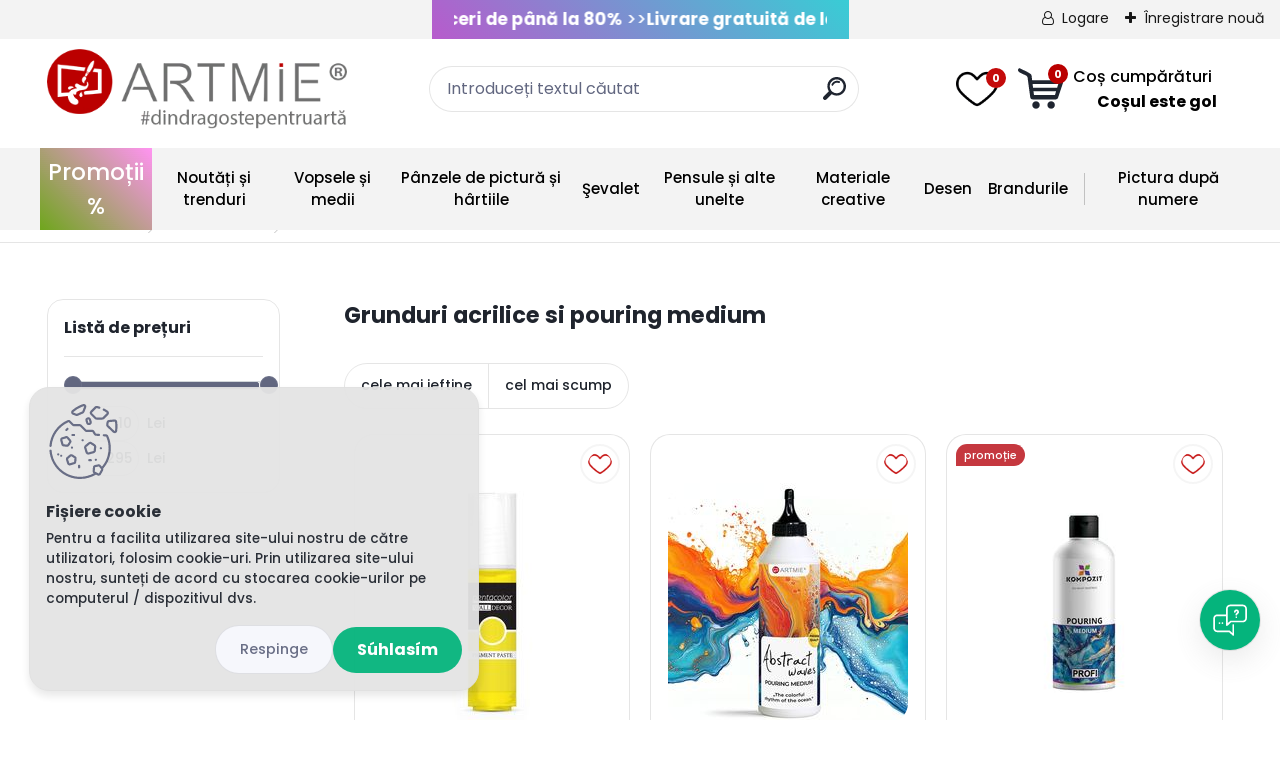

--- FILE ---
content_type: text/html; charset=utf-8
request_url: https://www.artmie.ro/grunduri-acrilice
body_size: 45085
content:


        <!DOCTYPE html>
    <html xmlns:og="http://ogp.me/ns#" xmlns:fb="http://www.facebook.com/2008/fbml" lang="sk" class="tmpl__titanium">
      <head>
          <script>
              window.cookie_preferences = getCookieSettings('cookie_preferences');
              window.cookie_statistics = getCookieSettings('cookie_statistics');
              window.cookie_marketing = getCookieSettings('cookie_marketing');

              function getCookieSettings(cookie_name) {
                  if (document.cookie.length > 0)
                  {
                      cookie_start = document.cookie.indexOf(cookie_name + "=");
                      if (cookie_start != -1)
                      {
                          cookie_start = cookie_start + cookie_name.length + 1;
                          cookie_end = document.cookie.indexOf(";", cookie_start);
                          if (cookie_end == -1)
                          {
                              cookie_end = document.cookie.length;
                          }
                          return unescape(document.cookie.substring(cookie_start, cookie_end));
                      }
                  }
                  return false;
              }
          </script>
                    <script async src="https://www.googletagmanager.com/gtag/js?id=PTZSKFW"></script>
                            <script>
                    window.dataLayer = window.dataLayer || [];
                    function gtag(){dataLayer.push(arguments)};
                    gtag('consent', 'default', {
                        'ad_storage': String(window.cookie_marketing) !== 'false' ? 'granted' : 'denied',
                        'analytics_storage': String(window.cookie_statistics) !== 'false' ? 'granted' : 'denied',
                        'ad_personalization': String(window.cookie_statistics) !== 'false' ? 'granted' : 'denied',
                        'ad_user_data': String(window.cookie_statistics) !== 'false' ? 'granted' : 'denied'
                    });
                    dataLayer.push({
                        'event': 'default_consent'
                    });
                </script>
                    <script>(function(w,d,s,l,i){w[l]=w[l]||[];w[l].push({'gtm.start':
          new Date().getTime(),event:'gtm.js'});var f=d.getElementsByTagName(s)[0],
        j=d.createElement(s),dl=l!='dataLayer'?'&l='+l:'';j.async=true;j.src=
        'https://www.googletagmanager.com/gtm.js?id='+i+dl;f.parentNode.insertBefore(j,f);
      })(window,document,'script','dataLayer','GTM-PTZSKFW');
        window.dataLayer = window.dataLayer || [];
        window.dataLayer.push({
            event: 'eec.pageview',
            clientIP: '172.70.100.XX'
        });

    </script>
            <title>Grund pentru culori acrilice | 100ml de la 11,90 Lei | ARTMIE.ro</title>
        <script type="text/javascript">var action_unavailable='action_unavailable';var id_language = 'sk';var id_country_code = 'SK';var language_code = 'sk-SK';var path_request = '/request.php';var type_request = 'POST';var cache_break = "2511"; var enable_console_debug = false; var enable_logging_errors = false;var administration_id_language = 'sk';var administration_id_country_code = 'SK';</script>          <script type="text/javascript" src="//ajax.googleapis.com/ajax/libs/jquery/1.8.3/jquery.min.js"></script>
          <script type="text/javascript" src="//code.jquery.com/ui/1.12.1/jquery-ui.min.js" ></script>
                  <script src="/wa_script/js/jquery.hoverIntent.minified.js?_=2025-01-14-11-59" type="text/javascript"></script>
        <script type="text/javascript" src="/admin/jscripts/jquery.qtip.min.js?_=2025-01-14-11-59"></script>
                  <script src="/wa_script/js/jquery.selectBoxIt.min.js?_=2025-01-14-11-59" type="text/javascript"></script>
                  <script src="/wa_script/js/bs_overlay.js?_=2025-01-14-11-59" type="text/javascript"></script>
        <script src="/wa_script/js/bs_design.js?_=2025-01-14-11-59" type="text/javascript"></script>
        <script src="/admin/jscripts/wa_translation.js?_=2025-01-14-11-59" type="text/javascript"></script>
        <link rel="stylesheet" type="text/css" href="/css/jquery.selectBoxIt.wa_script.css?_=2025-01-14-11-59" media="screen, projection">
        <link rel="stylesheet" type="text/css" href="/css/jquery.qtip.lupa.css?_=2025-01-14-11-59">
        
                  <script src="/wa_script/js/jquery.colorbox-min.js?_=2025-01-14-11-59" type="text/javascript"></script>
          <link rel="stylesheet" type="text/css" href="/css/colorbox.css?_=2025-01-14-11-59">
          <script type="text/javascript">
            jQuery(document).ready(function() {
              (function() {
                function createGalleries(rel) {
                  var regex = new RegExp(rel + "\\[(\\d+)]"),
                      m, group = "g_" + rel, groupN;
                  $("a[rel*=" + rel + "]").each(function() {
                    m = regex.exec(this.getAttribute("rel"));
                    if(m) {
                      groupN = group + m[1];
                    } else {
                      groupN = group;
                    }
                    $(this).colorbox({
                      rel: groupN,
                      slideshow:true,
                       maxWidth: "85%",
                       maxHeight: "85%",
                       returnFocus: false
                    });
                  });
                }
                createGalleries("lytebox");
                createGalleries("lyteshow");
              })();
            });</script>
          <script type="text/javascript">
      function init_products_hovers()
      {
        jQuery(".product").hoverIntent({
          over: function(){
            jQuery(this).find(".icons_width_hack").animate({width: "130px"}, 300, function(){});
          } ,
          out: function(){
            jQuery(this).find(".icons_width_hack").animate({width: "10px"}, 300, function(){});
          },
          interval: 40
        });
      }
      jQuery(document).ready(function(){

        jQuery(".param select, .sorting select").selectBoxIt();

        jQuery(".productFooter").click(function()
        {
          var $product_detail_link = jQuery(this).parent().find("a:first");

          if($product_detail_link.length && $product_detail_link.attr("href"))
          {
            window.location.href = $product_detail_link.attr("href");
          }
        });
        init_products_hovers();
        
        ebar_details_visibility = {};
        ebar_details_visibility["user"] = false;
        ebar_details_visibility["basket"] = false;

        ebar_details_timer = {};
        ebar_details_timer["user"] = setTimeout(function(){},100);
        ebar_details_timer["basket"] = setTimeout(function(){},100);

        function ebar_set_show($caller)
        {
          var $box_name = $($caller).attr("id").split("_")[0];

          ebar_details_visibility["user"] = false;
          ebar_details_visibility["basket"] = false;

          ebar_details_visibility[$box_name] = true;

          resolve_ebar_set_visibility("user");
          resolve_ebar_set_visibility("basket");
        }

        function ebar_set_hide($caller)
        {
          var $box_name = $($caller).attr("id").split("_")[0];

          ebar_details_visibility[$box_name] = false;

          clearTimeout(ebar_details_timer[$box_name]);
          ebar_details_timer[$box_name] = setTimeout(function(){resolve_ebar_set_visibility($box_name);},300);
        }

        function resolve_ebar_set_visibility($box_name)
        {
          if(   ebar_details_visibility[$box_name]
             && jQuery("#"+$box_name+"_detail").is(":hidden"))
          {
            jQuery("#"+$box_name+"_detail").slideDown(300);
          }
          else if(   !ebar_details_visibility[$box_name]
                  && jQuery("#"+$box_name+"_detail").not(":hidden"))
          {
            jQuery("#"+$box_name+"_detail").slideUp(0, function() {
              $(this).css({overflow: ""});
            });
          }
        }

        
        jQuery("#user_icon, #basket_icon").hoverIntent({
          over: function(){
            ebar_set_show(this);
            
          } ,
          out: function(){
            ebar_set_hide(this);
          },
          interval: 40
        });
        
        jQuery("#user_icon").click(function(e)
        {
          if(jQuery(e.target).attr("id") == "user_icon")
          {
            window.location.href = "https://www.artmie.ro/h2hyj387/e-login/";
          }
        });

        jQuery("#basket_icon").click(function(e)
        {
          if(jQuery(e.target).attr("id") == "basket_icon")
          {
            window.location.href = "https://www.artmie.ro/h2hyj387/e-basket/";
          }
        });
      
      });
    </script>        <meta http-equiv="Content-language" content="sk">
        <meta http-equiv="Content-Type" content="text/html; charset=utf-8">
        <meta name="language" content="slovak">
        <meta name="keywords" content="gesso, grund, grund acrilic, gesso acrilic, culori acrilice, primer acrilic, pouring medium, grund negru, grund pictura">
        <meta name="description" content="Cumpara gesso acrilic sau grund negru, alege din gama de produse pentru prepararea panzei de pictura. Toate produsele pe stoc. Comanda online &gt;&gt;">
        <meta name="revisit-after" content="1 Days">
        <meta name="distribution" content="global">
        <meta name="expires" content="never">
                  <meta name="expires" content="never">
                    <link rel="canonical" href="https://www.artmie.ro/grunduri-acrilice"/>
          <meta property="og:image" content="http://www.artmie.ro/fotky69833/design_setup/images/custom_image_logo.png" />
<meta property="og:image:secure_url" content="https://www.artmie.ro/fotky69833/design_setup/images/custom_image_logo.png" />
<meta property="og:image:type" content="image/jpeg" />
<meta property="og:url" content="http://www.artmie.ro/h2hyj387/eshop/94-1-/214-2-Grunduri-acrilice" />
<meta property="og:title" content="Grund pentru culori acrilice | 100ml de la 11,90 Lei | ARTMIE.ro" />
<meta property="og:description" content="Cumpara gesso acrilic sau grund negru, alege din gama de produse pentru prepararea panzei de pictura. Toate produsele pe stoc. Comanda online &gt;&gt;" />
<meta property="og:type" content="website" />
<meta property="og:site_name" content="Magazin online cu materiale de pictura,desen si hobby - Artpic.ro" />
<meta property="fb:admins" content="165083050189161" />

<meta name="google-site-verification" content="XOjutvNHTsMODpuymQ6m4YbIAANCOsV2Yony_giEIdU"/>            <meta name="robots" content="index, follow">
                      <link href="//www.artmie.ro/fotky69833/fav.png" rel="icon" type="image/png">
          <link rel="shortcut icon" type="image/png" href="//www.artmie.ro/fotky69833/fav.png">
                  <link rel="stylesheet" type="text/css" href="/css/lang_dependent_css/lang_sk.css?_=2025-01-14-11-59" media="screen, projection">
                <link rel='stylesheet' type='text/css' href='/wa_script/js/styles.css?_=2025-01-14-11-59'>
        <script language='javascript' type='text/javascript' src='/wa_script/js/javascripts.js?_=2025-01-14-11-59'></script>
        <script language='javascript' type='text/javascript' src='/wa_script/js/check_tel.js?_=2025-01-14-11-59'></script>
          <script src="/assets/javascripts/buy_button.js?_=2025-01-14-11-59"></script>
            <script type="text/javascript" src="/wa_script/js/bs_user.js?_=2025-01-14-11-59"></script>
        <script type="text/javascript" src="/wa_script/js/bs_fce.js?_=2025-01-14-11-59"></script>
        <script type="text/javascript" src="/wa_script/js/bs_fixed_bar.js?_=2025-01-14-11-59"></script>
        <script type="text/javascript" src="/bohemiasoft/js/bs.js?_=2025-01-14-11-59"></script>
        <script src="/wa_script/js/jquery.number.min.js?_=2025-01-14-11-59" type="text/javascript"></script>
        <script type="text/javascript">
            BS.User.id = 69833;
            BS.User.domain = "h2hyj387";
            BS.User.is_responsive_layout = true;
            BS.User.max_search_query_length = 50;
            BS.User.max_autocomplete_words_count = 5;

            WA.Translation._autocompleter_ambiguous_query = 'Termenul de căutare este prea general pentru șoptitor. Vă rugăm să introduceți caractere sau cuvinte suplimentare sau să continuați prin trimiterea formularului de căutare.';
            WA.Translation._autocompleter_no_results_found = 'Nu a fost găsit niciun produs sau categorie.';
            WA.Translation._error = "Eroare";
            WA.Translation._success = "Succes";
            WA.Translation._warning = " Upozornenie";
            WA.Translation._multiples_inc_notify = '<p class="multiples-warning"><strong>Tento produkt je možné objednať iba v násobkoch #inc#. </strong><br><small>Vami zadaný počet kusov bol navýšený podľa tohto násobku.</small></p>';
            WA.Translation._shipping_change_selected = " Zmeniť...";
            WA.Translation._shipping_deliver_to_address = "_shipping_deliver_to_address";

            BS.Design.template = {
              name: "titanium",
              is_selected: function(name) {
                if(Array.isArray(name)) {
                  return name.indexOf(this.name) > -1;
                } else {
                  return name === this.name;
                }
              }
            };
            BS.Design.isLayout3 = true;
            BS.Design.templates = {
              TEMPLATE_ARGON: "argon",TEMPLATE_NEON: "neon",TEMPLATE_CARBON: "carbon",TEMPLATE_XENON: "xenon",TEMPLATE_AURUM: "aurum",TEMPLATE_CUPRUM: "cuprum",TEMPLATE_ERBIUM: "erbium",TEMPLATE_CADMIUM: "cadmium",TEMPLATE_BARIUM: "barium",TEMPLATE_CHROMIUM: "chromium",TEMPLATE_SILICIUM: "silicium",TEMPLATE_IRIDIUM: "iridium",TEMPLATE_INDIUM: "indium",TEMPLATE_OXYGEN: "oxygen",TEMPLATE_HELIUM: "helium",TEMPLATE_FLUOR: "fluor",TEMPLATE_FERRUM: "ferrum",TEMPLATE_TERBIUM: "terbium",TEMPLATE_URANIUM: "uranium",TEMPLATE_ZINCUM: "zincum",TEMPLATE_CERIUM: "cerium",TEMPLATE_KRYPTON: "krypton",TEMPLATE_THORIUM: "thorium",TEMPLATE_ETHERUM: "etherum",TEMPLATE_KRYPTONIT: "kryptonit",TEMPLATE_TITANIUM: "titanium",TEMPLATE_PLATINUM: "platinum"            };
        </script>
        <!-- Ecomail starts -->
<script type="text/javascript">
;(function(p,l,o,w,i,n,g){if(!p[i]){p.GlobalSnowplowNamespace=p.GlobalSnowplowNamespace||[];
p.GlobalSnowplowNamespace.push(i);p[i]=function(){(p[i].q=p[i].q||[]).push(arguments)
};p[i].q=p[i].q||[];n=l.createElement(o);g=l.getElementsByTagName(o)[0];n.async=1;
n.src=w;g.parentNode.insertBefore(n,g)}}(window,document,"script","//d70shl7vidtft.cloudfront.net/ecmtr-2.4.2.js","ecotrack"));
window.ecotrack('newTracker', 'cf', 'd2dpiwfhf3tz0r.cloudfront.net', { /* Initialise a tracker */
appId: 'artmiero', consentModeV2: true
});
window.ecotrack('setUserIdFromLocation', 'ecmid');
window.ecotrack('trackPageView');
</script>
<!-- Ecomail stops -->

          <script src="/js/progress_button/modernizr.custom.js"></script>
                      <link rel="stylesheet" type="text/css" href="/bower_components/owl.carousel/dist/assets/owl.carousel.min.css" />
            <link rel="stylesheet" type="text/css" href="/bower_components/owl.carousel/dist/assets/owl.theme.default.min.css" />
            <script src="/bower_components/owl.carousel/dist/owl.carousel.min.js"></script>
                      <link rel="stylesheet" type="text/css" href="/bower_components/priority-nav/dist/priority-nav-core.css" />
            <script src="/bower_components/priority-nav/dist/priority-nav.js"></script>
                      <link rel="stylesheet" type="text/css" href="//static.bohemiasoft.com/jave/style.css?_=2025-01-14-11-59" media="screen">
                    <link rel="stylesheet" type="text/css" href="/css/font-awesome.4.7.0.min.css" media="screen">
          <link rel="stylesheet" type="text/css" href="/sablony/nove/titanium/titaniumpurple/css/product_var3.css?_=2025-01-14-11-59" media="screen">
          <style>
    :root {
        --primary: #ba0000;
        --primary-dark: #2b1eb5;
        --secondary: #f6f7fc;
        --secondary-v2: #626780;
        --element-color: #1f242d;
        --stars: #ffcf15;
        --sale: #c91e1e;
        
        --empty-basket-text: "Coșul este gol";
        --full-shopping-basket-text: "coșul de cumpărături";
        --choose-delivery-method-text: "Alege modalitatea de livrare";
        --choose-payment-method-text: "Alege modalitatea de plată";
        --free-price-text: "Gratuit";
        --continue-without-login-text: "Continuă fără logare";
        --summary-order-text: "Sumarul comenzii dvs.";
        --cart-contents-text: "Coșul dvs.";
        --in-login-text: "Logare";
        --in-registration-text: "Înregistrare nouă";
        --in-forgotten-pass-text: "";
        --price-list-filter-text: "Listă de prețuri";
        --search-see-everything-text: "Vidieť všetko";
        --discount-code-text: "Am un cod de reducere";
        --searched-cats-text: "Vyhľadávané kategórie";
        --back-to-eshop-text: "Înapoi pe e-shop";
        --to-category-menu-text: "Do kategórie";
        --back-menu-text: "Înapoi";
        --pagination-next-text: "Ďalšie";
        --pagination-previous-text: "Predchádzajúci";
        --cookies-files-text: "Fișiere cookie";
        --newsletter-button-text: "Odoberať";
        --newsletter-be-up-to-date-text: "Buďte v obraze";
        --specify-params-text: "Vybrať parametre";
        --article-tags-text: "Tag articol";
        --watch-product-text: "Urmărește produsul";
        --notfull-shopping-text: "Coș cumpărături";
        --notfull-basket-is-empty-text: "Coșul este gol";
        --whole-blog-article-text: "Articolul complet";
        --basket-content-text: "Conținutul coșului";
        --products-in-cat-text: " Produkty v kategórii";
        
    }
</style>
          <link rel="stylesheet"
                type="text/css"
                id="tpl-editor-stylesheet"
                href="/sablony/nove/titanium/titaniumpurple/css/colors.css?_=2025-01-14-11-59"
                media="screen">

          <meta name="viewport" content="width=device-width, initial-scale=1.0">
          <link rel="stylesheet" 
                   type="text/css" 
                   href="https://static.bohemiasoft.com/custom-css/titanium.css?_1763555132" 
                   media="screen"><style type="text/css">
               <!--#site_logo{
                  width: 275px;
                  height: 100px;
                  background-image: url('/fotky69833/design_setup/images/custom_image_logo.png?cache_time=1670936835');
                  background-repeat: no-repeat;
                  
                }html body .myheader { 
          
          border: black;
          background-repeat: repeat;
          background-position: 0px 0px;
          
        }#page_background{
                  
                  background-repeat: repeat;
                  background-position: 0px 0px;
                  background-color: transparent;
                }.bgLupa{
                  padding: 0;
                  border: none;
                }

 :root { 
 }
-->
                </style>          <link rel="stylesheet" type="text/css" href="/fotky69833/design_setup/css/user_defined.css?_=1764681511" media="screen, projection">
                    <script type="text/javascript" src="/admin/jscripts/wa_dialogs.js?_=2025-01-14-11-59"></script>
            <script>
      $(document).ready(function() {
        if (getCookie('show_cookie_message' + '_69833_sk') != 'no') {
          if($('#cookies-agreement').attr('data-location') === '0')
          {
            $('.cookies-wrapper').css("top", "0px");
          }
          else
          {
            $('.cookies-wrapper').css("bottom", "0px");
          }
          $('.cookies-wrapper').show();
        }

        $('#cookies-notify__close').click(function() {
          setCookie('show_cookie_message' + '_69833_sk', 'no');
          $('#cookies-agreement').slideUp();
          $("#masterpage").attr("style", "");
          setCookie('cookie_preferences', 'true');
          setCookie('cookie_statistics', 'true');
          setCookie('cookie_marketing', 'true');
          window.cookie_preferences = true;
          window.cookie_statistics = true;
          window.cookie_marketing = true;
          if(typeof gtag === 'function') {
              gtag('consent', 'update', {
                  'ad_storage': 'granted',
                  'analytics_storage': 'granted',
                  'ad_user_data': 'granted',
                  'ad_personalization': 'granted'
              });
          }
         return false;
        });

        $("#cookies-notify__disagree").click(function(){
            save_preferences();
        });

        $('#cookies-notify__preferences-button-close').click(function(){
            var cookies_notify_preferences = $("#cookies-notify-checkbox__preferences").is(':checked');
            var cookies_notify_statistics = $("#cookies-notify-checkbox__statistics").is(':checked');
            var cookies_notify_marketing = $("#cookies-notify-checkbox__marketing").is(':checked');
            save_preferences(cookies_notify_preferences, cookies_notify_statistics, cookies_notify_marketing);
        });

        function save_preferences(preferences = false, statistics = false, marketing = false)
        {
            setCookie('show_cookie_message' + '_69833_sk', 'no');
            $('#cookies-agreement').slideUp();
            $("#masterpage").attr("style", "");
            setCookie('cookie_preferences', preferences);
            setCookie('cookie_statistics', statistics);
            setCookie('cookie_marketing', marketing);
            window.cookie_preferences = preferences;
            window.cookie_statistics = statistics;
            window.cookie_marketing = marketing;
            if(marketing && typeof gtag === 'function')
            {
                gtag('consent', 'update', {
                    'ad_storage': 'granted'
                });
            }
            if(statistics && typeof gtag === 'function')
            {
                gtag('consent', 'update', {
                    'analytics_storage': 'granted',
                    'ad_user_data': 'granted',
                    'ad_personalization': 'granted',
                });
            }
            if(marketing === false && BS && BS.seznamIdentity) {
                BS.seznamIdentity.clearIdentity();
            }
        }

        /**
         * @param {String} cookie_name
         * @returns {String}
         */
        function getCookie(cookie_name) {
          if (document.cookie.length > 0)
          {
            cookie_start = document.cookie.indexOf(cookie_name + "=");
            if (cookie_start != -1)
            {
              cookie_start = cookie_start + cookie_name.length + 1;
              cookie_end = document.cookie.indexOf(";", cookie_start);
              if (cookie_end == -1)
              {
                cookie_end = document.cookie.length;
              }
              return unescape(document.cookie.substring(cookie_start, cookie_end));
            }
          }
          return "";
        }
        
        /**
         * @param {String} cookie_name
         * @param {String} value
         */
        function setCookie(cookie_name, value) {
          var time = new Date();
          time.setTime(time.getTime() + 365*24*60*60*1000); // + 1 rok
          var expires = "expires="+time.toUTCString();
          document.cookie = cookie_name + "=" + escape(value) + "; " + expires + "; path=/";
        }
      });
    </script>
            <script type="text/javascript" src="/wa_script/js/search_autocompleter.js?_=2025-01-14-11-59"></script>
              <script>
              WA.Translation._complete_specification = " ";
              WA.Translation._dont_have_acc = "Nu ai un cont?";
              WA.Translation._have_acc = "Ai deja un cont?";
              WA.Translation._register_titanium = "Conectare";
              WA.Translation._login_titanium = "Loghează";
              WA.Translation._placeholder_voucher = "Introduceți codul aici";
          </script>
                <script src="/wa_script/js/template/titanium/script.js?_=2025-01-14-11-59"></script>
                    <link rel="stylesheet" type="text/css" href="/assets/vendor/magnific-popup/magnific-popup.css" />
      <script src="/assets/vendor/magnific-popup/jquery.magnific-popup.js"></script>
      <script type="text/javascript">
        BS.env = {
          decPoint: ",",
          basketFloatEnabled: false        };
      </script>
      <script type="text/javascript" src="/node_modules/select2/dist/js/select2.min.js"></script>
      <script type="text/javascript" src="/node_modules/maximize-select2-height/maximize-select2-height.min.js"></script>
      <script type="text/javascript">
        (function() {
          $.fn.select2.defaults.set("language", {
            noResults: function() {return " Žiadny záznam nebol nájdený"},
            inputTooShort: function(o) {
              var n = o.minimum - o.input.length;
              return "_input_too_short".replace("#N#", n);
            }
          });
          $.fn.select2.defaults.set("width", "100%")
        })();

      </script>
      <link type="text/css" rel="stylesheet" href="/node_modules/select2/dist/css/select2.min.css" />
      <script type="text/javascript" src="/wa_script/js/countdown_timer.js?_=2025-01-14-11-59"></script>
      <script type="text/javascript" src="/wa_script/js/app.js?_=2025-01-14-11-59"></script>
      <script type="text/javascript" src="/node_modules/jquery-validation/dist/jquery.validate.min.js"></script>

      
          </head>
      <body class="lang-sk layout3 not-home page-category page-category-94-214 basket-empty slider_available template-slider-disabled vat-payer-y alternative-currency-n" >
      <!-- Google Tag Manager (noscript) end -->
    <noscript><iframe src="https://www.googletagmanager.com/ns.html?id=GTM-PTZSKFW"
                      height="0" width="0" style="display:none;visibility:hidden"></iframe></noscript>
    <!-- End Google Tag Manager (noscript) -->
          <a name="topweb"></a>
            <div id="cookies-agreement" class="cookies-wrapper" data-location="1"
         style="background-color: #e4e4e4;
                 opacity: 0.95"
    >
      <div class="cookies-notify-background"></div>
      <div class="cookies-notify" style="display:block!important;">
        <div class="cookies-notify__bar">
          <div class="cookies-notify__bar1">
            <div class="cookies-notify__text"
                                  style="color: #000000;"
                                 >
                Pentru a facilita utilizarea site-ului nostru de către utilizatori, folosim cookie-uri. Prin utilizarea site-ului nostru, sunteți de acord cu stocarea cookie-urilor pe computerul / dispozitivul dvs.            </div>
            <div class="cookies-notify__button">
                <a href="#" id="cookies-notify__disagree" class="secondary-btn"
                   style="color: #ffffff;
                           background-color: #7bb809;
                           opacity: 1"
                >Odmietnuť všetko</a>
              <a href="#" id="cookies-notify__close"
                 style="color: #ffffff;
                        background-color: #7bb809;
                        opacity: 1"
                >Súhlasím</a>
            </div>
          </div>
                        <div class="cookies-notify__detail_box hidden"
                                  style="color: #000000;"
                             >
                <div id="cookies-nofify__close_detail">Închide</div>
                <div>
                    <br />
                    <b> Čo sú cookies?</b><br />
                    <span> Cookies sú krátke textové informácie, ktoré sú uložené vo Vašom prehliadači. Tieto informácie bežne používajú všetky webové stránky a ich prechádzaním dochádza k ukladaniu cookies. Pomocou partnerských skriptov, ktoré môžu stránky používať (napríklad Google analytics</span><br /><br />
                    <b> Ako môžem nastaviť prácu webu s cookies?</b><br />
                    <span> Napriek tomu, že odporúčame povoliť používanie všetkých typov cookies, prácu webu s nimi môžete nastaviť podľa vlastných preferencií pomocou checkboxov zobrazených nižšie. Po odsúhlasení nastavenia práce s cookies môžete zmeniť svoje rozhodnutie zmazaním či editáciou cookies priamo v nastavení Vášho prehliadača. Podrobnejšie informácie k premazaniu cookies nájdete v Pomocníkovi Vášho prehliadača.</span>
                </div>
                <div class="cookies-notify__checkboxes"
                                         style="color: #000000;"
                                     >
                    <div class="checkbox-custom checkbox-default cookies-notify__checkbox">
                        <input type="checkbox" id="cookies-notify-checkbox__functional" checked disabled />
                        <label for="cookies-notify-checkbox__functional" class="cookies-notify__checkbox_label"> Nutné</label>
                    </div>
                    <div class="checkbox-custom checkbox-default cookies-notify__checkbox">
                        <input type="checkbox" id="cookies-notify-checkbox__preferences" checked />
                        <label for="cookies-notify-checkbox__preferences" class="cookies-notify__checkbox_label"> Preferenčné</label>
                    </div>
                    <div class="checkbox-custom checkbox-default cookies-notify__checkbox">
                        <input type="checkbox" id="cookies-notify-checkbox__statistics" checked />
                        <label for="cookies-notify-checkbox__statistics" class="cookies-notify__checkbox_label"> Štatistické</label>
                    </div>
                    <div class="checkbox-custom checkbox-default cookies-notify__checkbox">
                        <input type="checkbox" id="cookies-notify-checkbox__marketing" checked />
                        <label for="cookies-notify-checkbox__marketing" class="cookies-notify__checkbox_label"> Marketingové</label>
                    </div>
                </div>
                <div id="cookies-notify__cookie_types">
                    <div class="cookies-notify__cookie_type cookie-active" data-type="functional">
                         Nutné (13)
                    </div>
                    <div class="cookies-notify__cookie_type" data-type="preferences">
                         Preferenčné (1)
                    </div>
                    <div class="cookies-notify__cookie_type" data-type="statistics">
                         Štatistické (15)
                    </div>
                    <div class="cookies-notify__cookie_type" data-type="marketing">
                         Marketingové (15)
                    </div>
                    <div class="cookies-notify__cookie_type" data-type="unclassified">
                         Neklasifikované (7)
                    </div>
                </div>
                <div id="cookies-notify__cookie_detail">
                    <div class="cookie-notify__cookie_description">
                        <span id="cookie-notify__description_functional" class="cookie_description_active">Aceste informații sunt necesare pentru o  bună funcționare a site-ului web, cum ar fi adăugarea articolelor în coș, salvarea datelor completate sau conectarea în secțiunea clienți.</span>
                        <span id="cookie-notify__description_preferences" class="hidden"> Tieto cookies umožnia prispôsobiť správanie alebo vzhľad stránky podľa Vašich potrieb, napríklad voľba jazyka.</span>
                        <span id="cookie-notify__description_statistics" class="hidden"> Vďaka týmto cookies môžu majitelia aj developeri webu viac porozumieť správaniu užívateľov a vyvijať stránku tak, aby bola čo najviac prozákaznícka. Teda aby ste čo najrýchlejšie našli hľadaný tovar alebo čo najľahšie dokončili jeho nákup.</span>
                        <span id="cookie-notify__description_marketing" class="hidden"> Tieto informácie umožnia personalizovať zobrazenie ponúk priamo pre Vás vďaka historickej skúsenosti prehliadania predchádzajúcich stránok a ponúk.</span>
                        <span id="cookie-notify__description_unclassified" class="hidden"> Tieto cookies zatiaľ neboli roztriedené do vlastnej kategórie.</span>
                    </div>
                    <style>
                        #cookies-notify__cookie_detail_table td
                        {
                            color: #000000                        }
                    </style>
                    <table class="table" id="cookies-notify__cookie_detail_table">
                        <thead>
                            <tr>
                                <th>Numele</th>
                                <th> Účel</th>
                                <th>A expirat</th>
                            </tr>
                        </thead>
                        <tbody>
                                                    <tr>
                                <td>show_cookie_message</td>
                                <td>Ukladá informácie o potrebe zobrazenia cookie lišty</td>
                                <td>1 rok</td>
                            </tr>
                                                        <tr>
                                <td>__zlcmid</td>
                                <td>Tento súbor cookie sa používa na uloženie identity návštevníka počas návštev a preferencie návštevníka deaktivovať našu funkciu živého chatu. </td>
                                <td>1 rok</td>
                            </tr>
                                                        <tr>
                                <td>__cfruid</td>
                                <td>Tento súbor cookie je súčasťou služieb poskytovaných spoločnosťou Cloudflare – vrátane vyrovnávania záťaže, doručovania obsahu webových stránok a poskytovania pripojenia DNS pre prevádzkovateľov webových stránok. </td>
                                <td>relácie</td>
                            </tr>
                                                        <tr>
                                <td>_auth</td>
                                <td>Zaisťuje bezpečnosť prehliadania návštevníkov tým, že zabraňuje falšovaniu požiadaviek medzi stránkami. Tento súbor cookie je nevyhnutný pre bezpečnosť webu a návštevníka. </td>
                                <td>1 rok</td>
                            </tr>
                                                        <tr>
                                <td>csrftoken</td>
                                <td>Pomáha predchádzať útokom Cross-Site Request Forgery (CSRF).</td>
                                <td>1 rok</td>
                            </tr>
                                                        <tr>
                                <td>PHPSESSID</td>
                                <td>Zachováva stav užívateľskej relácie naprieč požiadavkami na stránky. </td>
                                <td>relácie</td>
                            </tr>
                                                        <tr>
                                <td>rc::a</td>
                                <td>Tento súbor cookie sa používa na rozlíšenie medzi ľuďmi a robotmi. To je výhodné pre web, aby
vytvárať platné správy o používaní ich webových stránok. </td>
                                <td>persistentní</td>
                            </tr>
                                                        <tr>
                                <td>rc::c</td>
                                <td>Tento súbor cookie sa používa na rozlíšenie medzi ľuďmi a robotmi. </td>
                                <td>relácie</td>
                            </tr>
                                                        <tr>
                                <td>AWSALBCORS</td>
                                <td>Registruje, ktorý server-cluster obsluhuje návštevníka. To sa používa v kontexte s vyrovnávaním záťaže, aby sa optimalizovala užívateľská skúsenosť. </td>
                                <td>6 dnů</td>
                            </tr>
                                                        <tr>
                                <td>18plus_allow_access#</td>
                                <td>Ukladá informáciu o odsúhlasení okna 18+ pre web.</td>
                                <td>neznámy</td>
                            </tr>
                                                        <tr>
                                <td>18plus_cat#</td>
                                <td>Ukladá informáciu o odsúhlasení okna 18+ pre kategóriu.</td>
                                <td>neznámy</td>
                            </tr>
                                                        <tr>
                                <td>bs_slide_menu</td>
                                <td></td>
                                <td>neznámy</td>
                            </tr>
                                                        <tr>
                                <td>left_menu</td>
                                <td>Ukladá informáciu o spôsobe zobrazenia ľavého menu.</td>
                                <td>neznámy</td>
                            </tr>
                                                    </tbody>
                    </table>
                    <div class="cookies-notify__button">
                        <a href="#" id="cookies-notify__preferences-button-close"
                           style="color: #000000;
                                background-color: #c8c8c8;
                                opacity: 1">
                            Uložiť nastavenia                        </a>
                    </div>
                </div>
            </div>
                    </div>
      </div>
    </div>
    
  <div id="responsive_layout_large"></div><div id="page">      <div class="top-bar" id="topBar">
                  <div class="top-bar-content">
            <div class="marquee">
<div class="marquee2"><a rel="nofollow" style="text-decoration: none;" href="/materiale-pictat-la-reducere-si-noutati"><span style="color: white;"><strong>Reduceri de până la 80%</strong> &gt;&gt;</span></a><a rel="nofollow" style="text-decoration: none;" href="/materiale-pictat-la-reducere-si-noutati"><span style="color: white;"><strong>Livrare gratuită de la 199 LEI</strong> </span></a></div>
</div>
<section class="sk-section__menu">
<div class="sk-container"><!-- Burger -->
<div class="sk-burger" onclick="burgerExpand()"><span class="sk-line1"></span> <span class="sk-line2"></span> <span class="sk-line3"></span>
<p class="sk-burger__text">Menu</p>
</div>
<!-- Menu -->
<div class="sk-menu"><!-- Menu item --> <!-- To add a new category, for exmaple, Black Friday, add it as a new menu__item --> <!-- Menu item -->
<div class="sk-menu__item0" onclick="itemZero()"><a rel="nofollow" class="blackfriday" href="/materiale-pictat-la-reducere-si-noutati">Promoții %</a></div>
<div class="sk-menu__item sk-menu__item1" onclick="itemOne()"><!-- Wrapper for possible image/icon added -->
<div class="sk-menu__item-wrapper"><a rel="nofollow" class="sk-menu__item-link" href="/produse-noi-si-noutati-1">Noutăți și trenduri</a></div>
<!-- Dropdown -->
<div class="sk-dropdown">
<div class="sk-dropdown__info"><button class="sk-dropdown__info-btn"> Înapoi </button>
<p class="sk-dropdown__title">Noutăți și trenduri</p>
</div>
<!-- Dropdown column -->
<div class="sk-dropdown__col">
<div class="sk-dropdown__item sk-dropdown__item-highlighted"><a rel="nofollow" class="sk-dropdown__link" href="/materiale-pictat-la-reducere-si-noutati">Promoții %</a></div>
<div class="sk-dropdown__item"><a rel="nofollow" class="sk-dropdown__link" href="/produse-noi-si-noutati-1">NOUTĂŢI</a></div>
<div class="sk-dropdown__item"><a rel="nofollow" class="sk-dropdown__link" href="/sfaturi-pentru-cadou">400 sfaturi pentru cadou</a></div>
<div class="sk-dropdown__item"><a rel="nofollow" class="sk-dropdown__link" href="/seturi-creative">Seturi creative</a></div>
</div>
<!-- Dropdown column -->
<div class="sk-dropdown__col">
<div class="sk-dropdown__item"><a rel="nofollow" class="sk-dropdown__link" href="/bestsellers">Bestseller </a></div>
<div class="sk-dropdown__item"><a rel="nofollow" class="sk-dropdown__link" href="/vouchere-cadou">Vouchere cadou</a></div>
<div class="sk-dropdown__item"><a rel="nofollow" class="sk-dropdown__link" href="/blog">Blog</a></div>
</div>
<!-- Dropdown column (blank) -->
<div class="sk-dropdown__col"> </div>
</div>
</div>
<!-- Menu item -->
<div class="sk-menu__item sk-menu__item2" onclick="itemTwo()"><!-- Wrapper for possible image added-->
<div class="sk-menu__item-wrapper"><a rel="nofollow" class="sk-menu__item-link" href="/culori-i-grund">Vopsele și medii</a></div>
<!-- Dropdown -->
<div class="sk-dropdown sk-dropdown-four">
<div class="sk-dropdown__info"><button class="sk-dropdown__info-btn"> Înapoi </button>
<p class="sk-dropdown__title">Vopsele și medii</p>
</div>
<!-- Dropdown column -->
<div class="sk-dropdown__col"><!-- Subcategory -->
<div class="sk-dropdown__subcategory sk-dropdown__subcategory-noborder"><!-- Image subcategory --> <a rel="nofollow" href="/culori-acrilice"><img class="sk-dropdown__subcategory-img" src="/fotky69833/artmie_new/kategoria-akrylove-farby-artmie.jpg" alt="img" height="300" /></a> <!-- Subcategory links wrapper -->
<div class="sk-dropdown__wrapper"><!-- Title of subcategory -->
<div class="sk-dropdown__item"><a rel="nofollow" class="sk-dropdown__link sk-dropdown__subcategory-title" href="/culori-acrilice">Culori acrilice</a></div>
<div class="sk-dropdown__item"><a rel="nofollow" class="sk-dropdown__link" href="/acril-pentru-artisti">Culori acrilice profesionale</a></div>
<div class="sk-dropdown__item"><a rel="nofollow" class="sk-dropdown__link" href="/set-de-culori-acrilice">Set de culori acrilice</a></div>
<div class="sk-dropdown__item"><a rel="nofollow" class="sk-dropdown__link" href="/hobby-acryl">Hobby acryl</a></div>
<div class="sk-dropdown__item"><a rel="nofollow" class="sk-dropdown__link" href="/markere-acrilice">Markere acrilice</a></div>
<div class="sk-dropdown__item"><a rel="nofollow" class="sk-dropdown__link" href="/mediumiri-acrilice">Mediumuri pentru acrilice</a></div>
<div class="sk-dropdown__item"><a rel="nofollow" class="sk-dropdown__link" href="/Past-si-gel-de-structur-c29_0_1.htm">Pasta si gel de structura</a></div>
</div>
</div>
</div>
<!-- Dropdown column -->
<div class="sk-dropdown__col"><!-- Subcategory -->
<div class="sk-dropdown__subcategory"><!-- Image subcategory --> <a rel="nofollow" href="/acuarela"><img class="sk-dropdown__subcategory-img" src="/fotky69833/artmie_new/kategoria-akvarelove-farby-artmie.jpg" alt="img" /></a> <!-- Subcategory links wrapper -->
<div class="sk-dropdown__wrapper"><!-- Title of subcategory -->
<div class="sk-dropdown__item"><a rel="nofollow" class="sk-dropdown__link sk-dropdown__subcategory-title" href="/acuarela">Acuarele</a></div>
</div>
</div>
<!-- Subcategory -->
<div class="sk-dropdown__subcategory sk-dropdown__subcategory-noborder"><!-- Image subcategory --> <a rel="nofollow" href="/culori-ulei"><img class="sk-dropdown__subcategory-img" src="/fotky69833/artmie_new/kategoria-olejove-farby-artmie.jpg" alt="img" /></a> <!-- Subcategory links wrapper -->
<div class="sk-dropdown__wrapper"><!-- Title of subcategory -->
<div class="sk-dropdown__item"><a rel="nofollow" class="sk-dropdown__link sk-dropdown__subcategory-title" href="/culori-ulei">Culori ulei</a></div>
<div class="sk-dropdown__item"><a rel="nofollow" class="sk-dropdown__link" href="/culori-ulei-pentru-artisti">Culori ulei pentru artisti</a></div>
<div class="sk-dropdown__item"><a rel="nofollow" class="sk-dropdown__link" href="/seturi-culori-ulei">Seturi culori ulei</a></div>
<div class="sk-dropdown__item"><a rel="nofollow" class="sk-dropdown__link" href="/grunduri-pentru-picturi-in-ulei">Produse pentru pictură în ulei</a></div>
</div>
</div>
</div>
<!-- Dropdown column -->
<div class="sk-dropdown__col">
<div class="sk-dropdown__item"><a rel="nofollow" class="sk-dropdown__link" href="/Aurire-si-patina-c49_131_2.htm">Aurire si patina</a></div>
<div class="sk-dropdown__item"><a rel="nofollow" class="sk-dropdown__link" href="/culori-pentru-ceramica-si-portelan">Culori pentru ceramică</a></div>
<div class="sk-dropdown__item"><a rel="nofollow" class="sk-dropdown__link" href="/culori-pentru-textil">Culori pentru textile</a></div>
<div class="sk-dropdown__item"><a rel="nofollow" class="sk-dropdown__link" href="/airbrush">Aerograf</a></div>
<div class="sk-dropdown__item"><a rel="nofollow" class="sk-dropdown__link" href="/linogravura-tehnica-grafika">Culori grafică - linogravura</a></div>
<div class="sk-dropdown__item"><a rel="nofollow" class="sk-dropdown__link" href="/culori-pentru-sticla">Culori pentru sticlă</a></div>
<div class="sk-dropdown__item"><a rel="nofollow" class="sk-dropdown__link" href="/Culori-pentru-matase">Culori pentru mătase</a></div>
<div class="sk-dropdown__item"><a rel="nofollow" class="sk-dropdown__link" href="/culori-pentru-fata">Culori pentru pictură pe față</a></div>
</div>
<!-- Dropdown column -->
<div class="sk-dropdown__col">
<div class="sk-dropdown__item"><a rel="nofollow" class="sk-dropdown__link" href="/culoare-spray-si-markere-acrilice">Spray și markere acrilice</a></div>
<div class="sk-dropdown__item"><a rel="nofollow" class="sk-dropdown__link" href="/culorile-tempera">Culori guașe și tempera</a></div>
<div class="sk-dropdown__item"><a rel="nofollow" class="sk-dropdown__link" href="/Pentru-final-c20_38_2.htm">Lacuri, fixative</a></div>
<div class="sk-dropdown__item"><a rel="nofollow" class="sk-dropdown__link" href="/vopsele-exterioare">Vopsele exterioare</a></div>
<div class="sk-dropdown__item"><a rel="nofollow" class="sk-dropdown__link" href="/Grund-pentru-pictura-c20_0_1.htm">Grund pentru pictura</a></div>
<div class="mini-dropdown">
<div class="sk-dropdown__item"><a rel="nofollow" class="sk-dropdown__link" href="/panza-pe-sasiu">Pânză pictură</a></div>
</div>
<div class="mini-dropdown">
<div class="sk-dropdown__item"><a rel="nofollow" class="sk-dropdown__link" href="/pensule-de-pictura">Pensule</a></div>
</div>
<div class="mini-dropdown">
<div class="sk-dropdown__item"><a rel="nofollow" class="sk-dropdown__link" href="/sevalet-pictura">Şevalet</a></div>
</div>
</div>
</div>
</div>
<!-- Menu item -->
<div class="sk-menu__item sk-menu__item3" onclick="itemThree()"><!-- Wrapper for possible image added -->
<div class="sk-menu__item-wrapper"><a rel="nofollow" class="sk-menu__item-link" href="/panza-pictura">Pânzele de pictură și hârtiile</a></div>
<!-- Dropdown -->
<div class="sk-dropdown">
<div class="sk-dropdown__info"><button class="sk-dropdown__info-btn"> Înapoi </button>
<p class="sk-dropdown__title">Pânzele de pictură și hârtiile</p>
</div>
<!-- Dropdown column -->
<div class="sk-dropdown__col"><!-- Subcategory -->
<div class="sk-dropdown__subcategory sk-dropdown__subcategory-noborder"><!-- Image subcategory --> <a rel="nofollow" href="/panza-pe-sasiu"><img class="sk-dropdown__subcategory-img" src="/fotky69833/artmie_new/kategoria-maliarske-platna-artmie.jpg" alt="img" /></a> <!-- Subcategory links wrapper -->
<div class="sk-dropdown__wrapper"><!-- Title of subcategory -->
<div class="sk-dropdown__item"><a rel="nofollow" class="sk-dropdown__link sk-dropdown__subcategory-title" href="/panza-pe-sasiu">Panza pictura pe sasiu</a></div>
<div class="sk-dropdown__item"><a rel="nofollow" class="sk-dropdown__link" href="/search-engine.htm?slovo=vxlpp&amp;search_submit=&amp;hledatjak=2">Pânză pe șasiu PROFI</a></div>
<div class="sk-dropdown__item"><a rel="nofollow" class="sk-dropdown__link" href="/P-nz-pictur-ECO-c23_98_2.htm">Pânză pictură ECO</a></div>
<div class="sk-dropdown__item"><a rel="nofollow" class="sk-dropdown__link" href="/panza-pentru-pictura-speciala">Pânza de pictură - diferite forme</a></div>
</div>
</div>
</div>
<!-- Dropdown column -->
<div class="sk-dropdown__col"><!-- Subcategory -->
<div class="sk-dropdown__subcategory sk-dropdown__subcategory-noborder"><!-- Image subcategory --> <a rel="nofollow" href="/panza-pictura"><img class="sk-dropdown__subcategory-img" src="/fotky69833/artmie_new/kategoria-listy-artmie.jpg" alt="img" /></a><!-- Subcategory links wrapper -->
<div class="sk-dropdown__wrapper"><!-- Title of subcategory -->
<div class="sk-dropdown__item"><a rel="nofollow" class="sk-dropdown__link" href="/panza-grunduita-pe-suport-hdf">Pânză pictură pe suport HDF</a></div>
<div class="sk-dropdown__item"><a rel="nofollow" class="sk-dropdown__link" href="/P-nz-pictur-la-rol-c23_100_2.htm">Pânză pictură la rolă</a></div>
<div class="sk-dropdown__item"><a rel="nofollow" class="sk-dropdown__link" href="/Profil-rame-accesorii-c23_101_2.htm">Profil, rame, accesorii</a></div>
<div class="sk-dropdown__item"><a rel="nofollow" class="sk-dropdown__link" href="/reproducere-de-tablouri">Reproduceri tablouri </a></div>
</div>
</div>
</div>
<!-- Dropdown column -->
<div class="sk-dropdown__col"><!-- Subcategory -->
<div class="sk-dropdown__subcategory sk-dropdown__subcategory-noborder"><!-- Image subcategory --> <a rel="nofollow" href="/H-rtie-pentru-desen-c77_0_1.htm"><img class="sk-dropdown__subcategory-img" src="/fotky69833/artmie_new/kategoria-papiere-artmie.jpg" alt="img" /></a> <!-- Subcategory links wrapper -->
<div class="sk-dropdown__wrapper"><!-- Title of subcategory -->
<div class="sk-dropdown__item"><a rel="nofollow" class="sk-dropdown__link sk-dropdown__subcategory-title" href="/H-rtie-pentru-desen-c77_0_1.htm">Hârtie pentru desen</a></div>
<div class="sk-dropdown__item"><a rel="nofollow" class="sk-dropdown__link" href="/rame-asamblare-c77_103_2.htm">Rame, asamblare</a></div>
<div class="sk-dropdown__item"><a rel="nofollow" class="sk-dropdown__link" href="/Tuburi-i-genti-pentru-desene-c77_104_2.htm">Material de ambalare pentru artiști</a></div>
<div class="sk-dropdown__item"><a rel="nofollow" class="sk-dropdown__link" href="/blocuri-h-rtii-desene-c77_102_2.htm">Blocuri, hârtii, desene</a></div>
<div class="sk-dropdown__item"><a rel="nofollow" class="sk-dropdown__link" href="/blocuri-de-desen">Blocuri pentru desen</a></div>
<div class="mini-dropdown">
<div class="sk-dropdown__item"><a rel="nofollow" class="sk-dropdown__link" href="/culori-i-grund">Culori</a></div>
</div>
<div class="mini-dropdown">
<div class="sk-dropdown__item"><a rel="nofollow" class="sk-dropdown__link" href="/creioane-si-carbune">Desen</a></div>
</div>
</div>
</div>
</div>
</div>
</div>
<!-- Menu item -->
<div class="sk-menu__item sk-menu__item4" onclick="itemFour()"><!-- Wrapper for possible image added -->
<div class="sk-menu__item-wrapper"><a rel="nofollow" class="sk-menu__item-link" href="/sevalet-pictura">Şevalet</a></div>
<!-- Dropdown -->
<div class="sk-dropdown sk-dropdown-four">
<div class="sk-dropdown__info"><button class="sk-dropdown__info-btn"> Înapoi </button>
<p class="sk-dropdown__title">Şevalet</p>
</div>
<!-- Dropdown column -->
<div class="sk-dropdown__col"><!-- Subcategory -->
<div class="sk-dropdown__subcategory sk-dropdown__subcategory-noborder"><!-- Image subcategory --> <a rel="nofollow" href="/admin/Şevalet"><img class="sk-dropdown__subcategory-img" src="/fotky69833/artmie_new/kategoria-stolove-stojany-artmie.jpg" alt="img" /></a> <!-- Subcategory links wrapper -->
<div class="sk-dropdown__wrapper"><!-- Title of subcategory -->
<div class="sk-dropdown__item"><a rel="nofollow" class="sk-dropdown__link sk-dropdown__subcategory-title" href="/sevalet-de-masa">Şevalet de masă</a></div>
</div>
</div>
</div>
<!-- Dropdown column -->
<div class="sk-dropdown__col"><!-- Subcategory -->
<div class="sk-dropdown__subcategory sk-dropdown__subcategory-noborder"><!-- Image subcategory --> <a rel="nofollow" href="/sevalet-de-atelier"><img class="sk-dropdown__subcategory-img" src="/fotky69833/artmie_new/kategoria-atelierove-stojany-artmie.jpg" alt="img" /></a> <!-- Subcategory links wrapper -->
<div class="sk-dropdown__wrapper"><!-- Title of subcategory -->
<div class="sk-dropdown__item"><a rel="nofollow" class="sk-dropdown__link sk-dropdown__subcategory-title" href="/sevalet-de-atelier">Şevalet de atelier</a></div>
</div>
</div>
</div>
<!-- Dropdown column -->
<div class="sk-dropdown__col"><!-- Subcategory -->
<div class="sk-dropdown__subcategory sk-dropdown__subcategory-noborder"><!-- Image subcategory --> <a rel="nofollow" href="/Sevalet-de-teren"><img class="sk-dropdown__subcategory-img" src="/fotky69833/artmie_new/kategoria-polne-stojany-artmie.jpg" alt="img" /></a> <!-- Subcategory links wrapper -->
<div class="sk-dropdown__wrapper"><!-- Title of subcategory -->
<div class="sk-dropdown__item"><a rel="nofollow" class="sk-dropdown__link sk-dropdown__subcategory-title" href="/Sevalet-de-teren" evalet="" de="" teren="" a="">Şevalet de teren</a></div>
</div>
</div>
</div>
<!-- Dropdown column --> <!--<div class="sk-dropdown__col">--><!-- Subcategory --> <!--<div class="sk-dropdown__subcategory sk-dropdown__subcategory-noborder">--><!-- Image subcategory --> <!--<img class="sk-dropdown__subcategory-img" src="/fotky65500/img/papiery.jpg" alt="img" />--> <!-- Subcategory links wrapper --> <!--<div class="sk-dropdown__wrapper"><!-- Title of subcategory --> <!--<div class="sk-dropdown__item"><a rel="nofollow" class="sk-dropdown__link sk-dropdown__subcategory-title" href="https://www.artpic.ro/planseta-desen">Planşetă desen</a></div>
  </div>
  </div>
  </div>--></div>
</div>
<!-- Menu item -->
<div class="sk-menu__item sk-menu__item5" onclick="itemFive()"><!-- Wrapper for possible image added -->
<div class="sk-menu__item-wrapper"><a rel="nofollow" class="sk-menu__item-link" href="/pensule-de-pictura">Pensule și alte unelte</a></div>
<!-- Dropdown -->
<div class="sk-dropdown">
<div class="sk-dropdown__info"><button class="sk-dropdown__info-btn"> Înapoi </button>
<p class="sk-dropdown__title">Pensule și alte unelte</p>
</div>
<!-- Dropdown column -->
<div class="sk-dropdown__col"><!-- Subcategory -->
<div class="sk-dropdown__subcategory sk-dropdown__subcategory-noborder"><!-- Image subcategory --> <a rel="nofollow" href="/Seturi-pensule-c19_53_2.htm"><img class="sk-dropdown__subcategory-img" src="/fotky69833/artmie_new/kategoria-sady-stetcov-artmie.jpg" alt="img" /></a> <!-- Subcategory links wrapper -->
<div class="sk-dropdown__wrapper"><!-- Title of subcategory -->
<div class="sk-dropdown__item"><a rel="nofollow" class="sk-dropdown__link" href="/Seturi-pensule-c19_53_2.htm">Seturi pensule</a></div>
<div class="sk-dropdown__item"><a rel="nofollow" class="sk-dropdown__link" href="/Pensule-rotunde-c19_9_2.htm">Pensule rotunde</a></div>
<div class="sk-dropdown__item"><a rel="nofollow" class="sk-dropdown__link" href="/Pensule-late-c19_10_2.htm">Pensule late</a></div>
</div>
</div>
</div>
<!-- Dropdown column -->
<div class="sk-dropdown__col"><!-- Subcategory -->
<div class="sk-dropdown__subcategory sk-dropdown__subcategory-noborder"><!-- Image subcategory --> <a rel="nofollow" href="/Seturi-pensule-c19_53_2.htm"><img class="sk-dropdown__subcategory-img" src="/fotky69833/artmie_new/kategoria-spachtle-artmie.jpg" alt="img" /></a> <!-- Subcategory links wrapper -->
<div class="sk-dropdown__wrapper"><!-- Title of subcategory -->
<div class="sk-dropdown__item"><a rel="nofollow" class="sk-dropdown__link" href="/Pensule-pentru-grund-c19_11_2.htm">Pensule pentru grund</a></div>
<div class="sk-dropdown__item"><a rel="nofollow" class="sk-dropdown__link" href="/spatule-si-cutite-pictura">Spatule şi cuţite pictură</a></div>
<div class="sk-dropdown__item"><a rel="nofollow" class="sk-dropdown__link" href="/pensule-pentru-nghii">Pensule pentru unghii</a></div>
</div>
</div>
</div>
<!-- Dropdown column -->
<div class="sk-dropdown__col"><!-- Subcategory -->
<div class="sk-dropdown__subcategory sk-dropdown__subcategory-noborder"><!-- Image subcategory --> <a rel="nofollow" href="/Seturi-pensule-c19_53_2.htm"><img class="sk-dropdown__subcategory-img" src="/fotky69833/artmie_new/kategoria-palety-artmie.jpg" alt="img" /></a> <!-- Subcategory links wrapper -->
<div class="sk-dropdown__wrapper"><!-- Title of subcategory -->
<div class="sk-dropdown__item"><a rel="nofollow" class="sk-dropdown__link" href="/palete-si-alte-unelte">Palete şi accesorii</a></div>
<div class="mini-dropdown">
<div class="sk-dropdown__item"><a rel="nofollow" class="sk-dropdown__link" href="/panza-pictura">Pânză pictură</a></div>
</div>
</div>
</div>
</div>
</div>
</div>
<!-- Menu item -->
<div class="sk-menu__item sk-menu__item6" onclick="itemSix()"><!-- Wrapper for possible image added -->
<div class="sk-menu__item-wrapper"><a rel="nofollow" class="sk-menu__item-link" href="/Hobby-c49_0_1.htm">Materiale creative</a></div>
<!-- Dropdown -->
<div class="sk-dropdown sk-dropdown-four">
<div class="sk-dropdown__info"><button class="sk-dropdown__info-btn"> Înapoi </button>
<p class="sk-dropdown__title">Materiale creative</p>
</div>
<!-- Dropdown column -->
<div class="sk-dropdown__col"><!-- Subcategory -->
<div class="sk-dropdown__subcategory"><!-- Image subcategory --> <a rel="nofollow" href="/decoupage-tehnica-servetelului"><img class="sk-dropdown__subcategory-img" src="/fotky69833/artmie_new/kategoria-dekupaz-artmie.jpg" alt="img" /></a> <!-- Subcategory links wrapper -->
<div class="sk-dropdown__wrapper"><!-- Title of subcategory -->
<div class="sk-dropdown__item"><a rel="nofollow" class="sk-dropdown__link sk-dropdown__subcategory-title" href="/decoupage-tehnica-servetelului">DECOUPAGE - Tehnica servetelului</a></div>
<div class="sk-dropdown__item"><a rel="nofollow" class="sk-dropdown__link" href="/erve-ele-i-h-rtie-decoupage-c49_187_3.htm">Șervețele și hârtie decoupage</a></div>
<div class="sk-dropdown__item"><a rel="nofollow" class="sk-dropdown__link sk-dropdown__subcategory-title" href="/Lemn-c89_143_2.htm">Lemn</a></div>
</div>
</div>
<!-- Subcategory -->
<div class="sk-dropdown__subcategory"><!-- Image subcategory --> <a rel="nofollow" href="/tricotat-crosetat-si-cusut"><img class="sk-dropdown__subcategory-img" src="/fotky69833/artmie_new/kategoria-pletenie-hackovanie-artmie.jpg" alt="img" /></a> <!-- Subcategory links wrapper -->
<div class="sk-dropdown__wrapper"><!-- Title of subcategory -->
<div class="sk-dropdown__item"><a rel="nofollow" class="sk-dropdown__link" href="/tricotat-crosetat-si-cusut">Tricotat, croșetat și cusut</a></div>
</div>
</div>
<!-- Subcategory -->
<div class="sk-dropdown__subcategory sk-dropdown__subcategory-noborder"><!-- Image subcategory --> <a rel="nofollow" href="/umelecke-potreby-malovanie-na-textil"><img class="sk-dropdown__subcategory-img" src="/fotky69833/artmie_new/kategoria-malovanie-na-textil-artmie.jpg" alt="img" /></a> <!-- Subcategory links wrapper -->
<div class="sk-dropdown__wrapper"><!-- Title of subcategory -->
<div class="sk-dropdown__item"><a rel="nofollow" class="sk-dropdown__link" href="/Articole-textile-c49_126_2.htm">Articole textile</a></div>
<div class="sk-dropdown__item"><a rel="nofollow" class="sk-dropdown__link" href="/Articole-matase-c49_127_2.htm">Articole matase</a></div>
<div class="sk-dropdown__item"><a rel="nofollow" class="sk-dropdown__link" href="/Textile-i-m-tase-c89_144_2.htm">Textile și mătase</a></div>
<div class="sk-dropdown__item"><a rel="nofollow" class="sk-dropdown__link" href="/Filt-mp-slire-cu-l-n-c49_137_2.htm">Filt, împâslire cu lână</a></div>
</div>
</div>
</div>
<!-- Dropdown column -->
<div class="sk-dropdown__col"><!-- Subcategory -->
<div class="sk-dropdown__subcategory"><!-- Image subcategory --> <a rel="nofollow" href="/Rasina-c49_135_2.htm"><img class="sk-dropdown__subcategory-img" src="/fotky69833/artmie_new/kategoria-zivica-artmie.jpg" alt="img" /></a> <!-- Subcategory links wrapper -->
<div class="sk-dropdown__wrapper"><!-- Title of subcategory -->
<div class="sk-dropdown__item"><a rel="nofollow" class="sk-dropdown__link" href="/Rasina-c49_135_2.htm">Rasina</a></div>
<div class="sk-dropdown__item"><a rel="nofollow" class="sk-dropdown__link" href="/Efectuarea-bijuteriilor-c49_134_2.htm">Efectuarea bijuteriilor</a></div>
</div>
</div>
<!-- Subcategory -->
<div class="sk-dropdown__subcategory"><!-- Image subcategory --> <a rel="nofollow" href="/handmade-byvanie"><img class="sk-dropdown__subcategory-img" src="/fotky69833/artmie_new/kategoria-handmade-artmie.jpg" alt="img" /></a> <!-- Subcategory links wrapper -->
<div class="sk-dropdown__wrapper"><!-- Title of subcategory -->
<div class="sk-dropdown__item"><a rel="nofollow" class="sk-dropdown__link" href="/amenajare-creativa">Amenajare creativă</a></div>
<div class="sk-dropdown__item"><a rel="nofollow" class="sk-dropdown__link" href="/abloane-pentru-pictur-c89_147_2.htm">Șabloane pentru pictură</a></div>
</div>
</div>
<!-- Subcategory -->
<div class="sk-dropdown__subcategory sk-dropdown__subcategory-noborder"><!-- Image subcategory --> <a rel="nofollow" href="/Articole-sticl-c49_124_2.htm"><img class="sk-dropdown__subcategory-img" src="/fotky69833/artmie_new/kategoria-malovanie-na-sklo-artmie.jpg" alt="img" /></a> <!-- Subcategory links wrapper -->
<div class="sk-dropdown__wrapper"><!-- Title of subcategory -->
<div class="sk-dropdown__item"><a rel="nofollow" class="sk-dropdown__link" href="/Articole-sticl-c49_124_2.htm">Articole sticlă</a></div>
<div class="sk-dropdown__item"><a rel="nofollow" class="sk-dropdown__link" href="/Articole-ceramic-c49_125_2.htm">Articole ceramică</a></div>
</div>
</div>
</div>
<!-- Dropdown column -->
<div class="sk-dropdown__col"><!-- Subcategory -->
<div class="sk-dropdown__subcategory"><!-- Image subcategory --> <a rel="nofollow" href="/Materiale-pentru-copii-c98_0_1.htm"><img class="sk-dropdown__subcategory-img" src="/fotky69833/artmie_new/kategoria-kreativne-potreby-pre-deti-artmie.jpg" alt="img" /></a> <!-- Subcategory links wrapper -->
<div class="sk-dropdown__wrapper"><!-- Title of subcategory -->
<div class="sk-dropdown__item"><a rel="nofollow" class="sk-dropdown__link" href="/Materiale-pentru-copii-c98_0_1.htm">Materiale pentru copii</a></div>
<div class="sk-dropdown__item"><a rel="nofollow" class="sk-dropdown__link" href="/Gravura-c49_140_2.htm">Gravura</a></div>
<div class="sk-dropdown__item"><a rel="nofollow" class="sk-dropdown__link" href="/Culori-pentru-pictur-pe-fa-c49_128_2.htm">Culori pentru pictură pe față</a></div>
<div class="sk-dropdown__item"><a rel="nofollow" class="sk-dropdown__link" href="/jucarii-pentru-copii">Jucării pentru copii</a></div>
</div>
</div>
<!-- Subcategory -->
<div class="sk-dropdown__subcategory"><!-- Image subcategory --> <a rel="nofollow" href="/Materiale-decorative-c89_141_2.htm"><img class="sk-dropdown__subcategory-img" src="/fotky69833/artmie_new/kategoria-dekoracny-material-artmie.jpg" alt="img" /></a> <!-- Subcategory links wrapper -->
<div class="sk-dropdown__wrapper"><!-- Title of subcategory -->
<div class="sk-dropdown__item"><a rel="nofollow" class="sk-dropdown__link sk-dropdown__subcategory-title" href="/Materiale-decorative-c89_141_2.htm">Materiale decorative</a></div>
<div class="sk-dropdown__item"><a rel="nofollow" class="sk-dropdown__link" href="/polistiren">Polistiren</a></div>
<div class="sk-dropdown__item"><a rel="nofollow" class="sk-dropdown__link" href="/Benzi-ghirlande-organz-c89_146_2.htm">Benzi, ghirlande, organză</a></div>
<div class="sk-dropdown__item"><a rel="nofollow" class="sk-dropdown__link" href="/Paiete-pene-perle-etc-c89_142_2.htm">Paiete, pene, perle etc.</a></div>
<div class="sk-dropdown__item"><a rel="nofollow" class="sk-dropdown__link" href="/rachita-si-foi-de-porumb">Răchită și foi de porumb</a></div>
</div>
</div>
<!-- Subcategory -->
<div class="sk-dropdown__subcategory sk-dropdown__subcategory-noborder"><!-- Image subcategory --> <a rel="nofollow" href="/oferte-speciale"><img class="sk-dropdown__subcategory-img" src="/fotky69833/artmie_new/kategoria-sezonna-ponuka-artmie.jpg" alt="img" /></a> <!-- Subcategory links wrapper -->
<div class="sk-dropdown__wrapper"><!-- Title of subcategory -->
<div class="sk-dropdown__item"><a rel="nofollow" class="sk-dropdown__link sk-dropdown__subcategory-title" href="/oferte-speciale">Oferta de sezon</a></div>
<div class="sk-dropdown__item"><a rel="nofollow" class="sk-dropdown__link" href="/decoratiuni-pentru-nunta">Decorațiuni pentru nuntă</a></div>
<div class="sk-dropdown__item"><a rel="nofollow" class="sk-dropdown__link" href="/craciun"> Crăciun</a></div>
<div class="sk-dropdown__item"><a rel="nofollow" class="sk-dropdown__link" href="/paste">Paște</a></div>
<div class="sk-dropdown__item"><a rel="nofollow" class="sk-dropdown__link" href="/sfantul-valentin">Sfântul Valentin</a></div>
</div>
</div>
</div>
<!-- Dropdown column -->
<div class="sk-dropdown__col"><!-- Subcategory -->
<div class="sk-dropdown__subcategory"><!-- Image subcategory --> <a rel="nofollow" href="/Scrapbooking-c49_138_2.htm"><img class="sk-dropdown__subcategory-img" src="/fotky69833/artmie_new/kategoria-scrapbooking-artmie.jpg" alt="img" /></a> <!-- Subcategory links wrapper -->
<div class="sk-dropdown__wrapper"><!-- Title of subcategory -->
<div class="sk-dropdown__item"><a rel="nofollow" class="sk-dropdown__link" href="/Scrapbooking-c49_138_2.htm">Scrapbooking</a></div>
<div class="sk-dropdown__item"><a rel="nofollow" class="sk-dropdown__link" href="/tampile-c89_148_2.htm">Ștampile</a></div>
<div class="sk-dropdown__item"><a rel="nofollow" class="sk-dropdown__link" href="/Verni-hobby-c89_149_2.htm">Verniș hobby</a></div>
<div class="sk-dropdown__item"><a rel="nofollow" class="sk-dropdown__link" href="/Caligrafie-c112_0_1.htm">Caligrafie</a></div>
</div>
</div>
<!-- Subcategory -->
<div class="sk-dropdown__subcategory"><!-- Image subcategory --> <a rel="nofollow" href="/modelare-pasta-de-modelaj"><img class="sk-dropdown__subcategory-img" src="/fotky69833/artmie_new/kategoria-modelovanie-artmie.jpg" alt="img" /></a> <!-- Subcategory links wrapper -->
<div class="sk-dropdown__wrapper"><!-- Title of subcategory -->
<div class="sk-dropdown__item"><a rel="nofollow" class="sk-dropdown__link" href="/modelare-pasta-de-modelaj">Modelaj</a></div>
<div class="sk-dropdown__item"><a rel="nofollow" class="sk-dropdown__link" href="/FIMO-c89_151_2.htm">Masa polimerică</a></div>
<div class="sk-dropdown__item"><a rel="nofollow" class="sk-dropdown__link" href="/sapun-si-lumanari">Sapun și lumânări</a></div>
<div class="sk-dropdown__item"><a rel="nofollow" class="sk-dropdown__link" href="/Efect-de-marmur-c49_129_2.htm">Efect de marmură</a></div>
</div>
</div>
<!-- Subcategory -->
<div class="sk-dropdown__subcategory sk-dropdown__subcategory-noborder"><!-- Image subcategory --> <a rel="nofollow" href="/Unelte-c89_150_2.htm"><img class="sk-dropdown__subcategory-img" src="/fotky69833/artmie_new/kategoria-rozne-pomocky-artmie.jpg" alt="img" /></a> <!-- Subcategory links wrapper -->
<div class="sk-dropdown__wrapper"><!-- Title of subcategory -->
<div class="sk-dropdown__item"><a rel="nofollow" class="sk-dropdown__link" href="/Unelte-c89_150_2.htm">Instrumente de creare</a></div>
<div class="sk-dropdown__item"><a rel="nofollow" class="sk-dropdown__link" href="/Diverse-c89_152_2.htm">Diverse</a></div>
</div>
</div>
</div>
</div>
</div>
<!-- Menu item -->
<div class="sk-menu__item sk-menu__item7" onclick="itemSeven()"><!-- Wrapper for possible image added -->
<div class="sk-menu__item-wrapper"><a rel="nofollow" class="sk-menu__item-link" href="/creioane-si-carbune">Desen </a></div>
<!-- Dropdown -->
<div class="sk-dropdown">
<div class="sk-dropdown__info"><button class="sk-dropdown__info-btn"> Înapoi </button>
<p class="sk-dropdown__title">Desen</p>
</div>
<!-- Dropdown column -->
<div class="sk-dropdown__col"><!-- Subcategory -->
<div class="sk-dropdown__subcategory sk-dropdown__subcategory-noborder"><!-- Image subcategory --> <a rel="nofollow" href="/creioane-si-carbune"><img class="sk-dropdown__subcategory-img" src="/fotky69833/artmie_new/kategoria-ceruzky-artmie.jpg" alt="img" /></a> <!-- Subcategory links wrapper -->
<div class="sk-dropdown__wrapper"><!-- Title of subcategory -->
<div class="sk-dropdown__item"><a rel="nofollow" class="sk-dropdown__link sk-dropdown__subcategory-title" href="/creioane-si-carbune">Creioane și cărbune</a></div>
<div class="sk-dropdown__item"><a rel="nofollow" class="sk-dropdown__link" href="/H-rtie-pentru-desen-c77_0_1.htm">Hârtie pentru desen</a></div>
<div class="sk-dropdown__item"><a rel="nofollow" class="sk-dropdown__link" href="/blocuri-de-desen">Blocuri pentru desen</a></div>
<div class="sk-dropdown__item"><a rel="nofollow" class="sk-dropdown__link" href="/blocuri-h-rtii-desene-c77_102_2.htm">Blocuri, hârtii, desene</a></div>
<div class="sk-dropdown__item"><a rel="nofollow" class="sk-dropdown__link" href="/rechizite-colare">Rechizite școlare</a></div>
</div>
</div>
</div>
<!-- Dropdown column -->
<div class="sk-dropdown__col"><!-- Subcategory -->
<div class="sk-dropdown__subcategory sk-dropdown__subcategory-noborder"><!-- Image subcategory --> <a rel="nofollow" href="/creioane-colorate-1"><img class="sk-dropdown__subcategory-img" src="/fotky69833/artmie_new/kategoria-farbicky-artmie.jpg" alt="img" /></a> <!-- Subcategory links wrapper -->
<div class="sk-dropdown__wrapper"><!-- Title of subcategory -->
<div class="sk-dropdown__item"><a rel="nofollow" class="sk-dropdown__link sk-dropdown__subcategory-title" href="/creioane-colorate-1">Creioane colorate</a></div>
<div class="sk-dropdown__item"><a rel="nofollow" class="sk-dropdown__link" href="/Caligrafie-c112_0_1.htm">Caligrafia și hand lettering</a></div>
<div class="sk-dropdown__item"><a rel="nofollow" class="sk-dropdown__link" href="/markeri-si-carioci">Carioci si markere</a></div>
<div class="sk-dropdown__item"><a rel="nofollow" class="sk-dropdown__link" href="/Cerneal-i-cartu-e-c48_115_2.htm">Cerneală și cartușe</a></div>
<div class="sk-dropdown__item"><a rel="nofollow" class="sk-dropdown__link" href="/Accesorii-desen-tehnic">Desen tehnic</a></div>
</div>
</div>
</div>
<!-- Dropdown column -->
<div class="sk-dropdown__col"><!-- Subcategory -->
<div class="sk-dropdown__subcategory sk-dropdown__subcategory-noborder"><!-- Image subcategory --> <a rel="nofollow" href="/pasteluri"><img class="sk-dropdown__subcategory-img" src="/fotky69833/artmie_new/kategoria-pastely-artmie.jpg" alt="img" /></a> <!-- Subcategory links wrapper -->
<div class="sk-dropdown__wrapper"><!-- Title of subcategory -->
<div class="sk-dropdown__item"><a rel="nofollow" class="sk-dropdown__link sk-dropdown__subcategory-title" href="/pasteluri">Pastel</a></div>
<div class="sk-dropdown__item"><a rel="nofollow" class="sk-dropdown__link" href="/pasteluri-uleioase">Pasteluri uleioase</a></div>
<div class="sk-dropdown__item"><a rel="nofollow" class="sk-dropdown__link" href="/pasteluri-uscate-1">Pasteluri uscate</a></div>
<div class="sk-dropdown__item"><a rel="nofollow" class="sk-dropdown__link" href="/pasteluri-cerate">Pasteluri cerate</a></div>
</div>
</div>
</div>
</div>
</div>
<!-- Menu item -->
<div class="sk-menu__item sk-menu__item8" onclick="itemEight()"><!-- Wrapper for possible image added -->
<div class="sk-menu__item-wrapper"><a rel="nofollow" class="sk-menu__item-link" href="/Brandurile-noastre-c52_0_1.htm">Brandurile </a></div>
<!-- Dropdown -->
<div class="sk-dropdown sk-dropdown-four">
<div class="sk-dropdown__info"><button class="sk-dropdown__info-btn"> Înapoi </button>
<p class="sk-dropdown__title">Brandurile</p>
</div>
<!-- Dropdown column -->
<div class="sk-dropdown__col">
<div class="sk-dropdown__item sk-dropdown__item-highlighted"><a rel="nofollow" class="sk-dropdown__link" href="/artmie">ARTMIE®</a></div>
<div class="sk-dropdown__item"><a rel="nofollow" class="sk-dropdown__link" href="/materiale-de-pictura-pebeo">PEBEO</a></div>
<div class="sk-dropdown__item"><a rel="nofollow" class="sk-dropdown__link" href="/FABER-CASTELL">FABER-CASTELL</a></div>
<div class="sk-dropdown__item"><a rel="nofollow" class="sk-dropdown__link" href="/Daler-Rowney-c52_199_2.htm">Daler-Rowney</a></div>
<div class="sk-dropdown__item"><a rel="nofollow" class="sk-dropdown__link" href="/chameleon-markeri-pentru-nuantare">CHAMELEON</a></div>
<div class="sk-dropdown__item"><a rel="nofollow" class="sk-dropdown__link" href="/materiale-de-pictat-molotow">MOLOTOW</a></div>
<div class="sk-dropdown__item"><a rel="nofollow" class="sk-dropdown__link" href="/LUKAS-c52_198_2.htm">LUKAS</a></div>
<div class="sk-dropdown__item"><a rel="nofollow" class="sk-dropdown__link" href="/rosa">ROSA</a></div>
<div class="sk-dropdown__item"><a rel="nofollow" class="sk-dropdown__link" href="/airplac">AIRPLAC</a></div>
<div class="sk-dropdown__item"><a rel="nofollow" class="sk-dropdown__link" href="/okto">OKTO</a></div>
<div class="sk-dropdown__item"><a rel="nofollow" class="sk-dropdown__link" href="/Cernit">CERNIT</a></div>
</div>
<!-- Dropdown column -->
<div class="sk-dropdown__col">
<div class="sk-dropdown__item"><a rel="nofollow" class="sk-dropdown__link" href="/materiale-de-pictat-kreul">KREUL</a></div>
<div class="sk-dropdown__item"><a rel="nofollow" class="sk-dropdown__link" href="/profil">Profil</a></div>
<div class="sk-dropdown__item"><a rel="nofollow" class="sk-dropdown__link" href="/schmincke">Schmincke</a></div>
<div class="sk-dropdown__item"><a rel="nofollow" class="sk-dropdown__link" href="/UMTON-c52_192_2.htm">UMTON</a></div>
<div class="sk-dropdown__item"><a rel="nofollow" class="sk-dropdown__link" href="/GHIANT-c52_202_2.htm">GHIANT</a></div>
<div class="sk-dropdown__item"><a rel="nofollow" class="sk-dropdown__link" href="/accesorii-pictura-st-petersburg">Nevskaya Palitra</a></div>
<div class="sk-dropdown__item"><a rel="nofollow" class="sk-dropdown__link" href="/materiale-de-pictat-lefranc-bourgeois">LEFRANC &amp; BOURGEOIS</a></div>
<div class="sk-dropdown__item"><a rel="nofollow" class="sk-dropdown__link" href="/fabriano">FABRIANO</a></div>
<div class="sk-dropdown__item"><a rel="nofollow" class="sk-dropdown__link" href="/Kompozit">KOMPOZIT</a></div>
<div class="sk-dropdown__item"><a rel="nofollow" class="sk-dropdown__link" href="/Jesmonite">JESMONITE</a></div>
</div>
<!-- Dropdown column -->
<div class="sk-dropdown__col">
<div class="sk-dropdown__item"><a rel="nofollow" class="sk-dropdown__link" href="/materiale-de-pictura-royal-talens">ROYAL TALENS</a></div>
<div class="sk-dropdown__item"><a rel="nofollow" class="sk-dropdown__link" href="/da-Vinci-pensule-profesionale-de-pictura">da Vinci</a></div>
<div class="sk-dropdown__item"><a rel="nofollow" class="sk-dropdown__link" href="/holbein">Holbein</a></div>
<div class="sk-dropdown__item"><a rel="nofollow" class="sk-dropdown__link" href="/materiale-de-pictura-royal-langnickel">Royal &amp; Langnickel</a></div>
<div class="sk-dropdown__item"><a rel="nofollow" class="sk-dropdown__link" href="/BOB-ROSS-c52_200_2.htm">BOB ROSS</a></div>
<div class="sk-dropdown__item"><a rel="nofollow" class="sk-dropdown__link" href="/roubloff-pensule-profesionale-de-pictura">Roubloff</a></div>
<div class="sk-dropdown__item"><a rel="nofollow" class="sk-dropdown__link" href="/materiale-de-pictura-liquitex">LIQUITEX</a></div>
<div class="sk-dropdown__item"><a rel="nofollow" class="sk-dropdown__link" href="/jovi">JOVI</a></div>
<div class="sk-dropdown__item"><a rel="nofollow" class="sk-dropdown__link" href="/Posca">POSCA</a></div>
<div class="sk-dropdown__item"><a rel="nofollow" class="sk-dropdown__link" href="/Sakura">SAKURA</a></div>
</div>
<!-- Dropdown column -->
<div class="sk-dropdown__col">
<div class="sk-dropdown__item"><a rel="nofollow" class="sk-dropdown__link" href="/PENTART-c52_186_2.htm">PENTART</a></div>
<div class="sk-dropdown__item"><a rel="nofollow" class="sk-dropdown__link" href="/KOH-I-NOOR-c52_193_2.htm">KOH-I-NOOR</a></div>
<div class="sk-dropdown__item"><a rel="nofollow" class="sk-dropdown__link" href="/markere-copic">COPIC</a></div>
<div class="sk-dropdown__item"><a rel="nofollow" class="sk-dropdown__link" href="/DP-craft-c52_201_2.htm">DP craft</a></div>
<div class="sk-dropdown__item"><a rel="nofollow" class="sk-dropdown__link" href="/materiale-de-pictura-giotto">GIOTTO</a></div>
<div class="sk-dropdown__item"><a rel="nofollow" class="sk-dropdown__link" href="/accesorii-pictura-winsor-newton">WINSOR &amp; NEWTON</a></div>
<div class="sk-dropdown__item"><a rel="nofollow" class="sk-dropdown__link" href="/materiale-de-pictura-nerchau">NERCHAU</a></div>
<div class="sk-dropdown__item"><a rel="nofollow" class="sk-dropdown__link" href="/hahnemuhle">HAHNEMÜHLE</a></div>
<div class="sk-dropdown__item"><a rel="nofollow" class="sk-dropdown__link" href="/Bruynzeel">BRUYNZEEL</a></div>
<div class="sk-dropdown__item"><a rel="nofollow" class="sk-dropdown__link" href="/daniel-smith">DANIEL SMITH</a></div>
</div>
</div>
</div>
<div class="sk-menu__line"> </div>
<!-- Menu item -->
<div class="sk-menu__item sk-menu__item9" onclick="itemNine()"><!-- Wrapper for possible image added -->
<div class="sk-menu__item-wrapper"><a rel="nofollow" class="sk-menu__item-link" href="/Pictura-dupa-numere-artmie">Pictura după numere</a></div>
<!-- Dropdown -->
<div class="sk-dropdown sk-dropdown-four">
<div class="sk-dropdown__info"><button class="sk-dropdown__info-btn"> Înapoi </button>
<p class="sk-dropdown__title">Značky</p>
</div>
<!-- Dropdown column -->
<div class="sk-dropdown__col"><!-- Subcategory -->
<div class="sk-dropdown__subcategory sk-dropdown__subcategory-noborder"><!-- Image subcategory --> <a rel="nofollow" href="/pictura-dupa-numere-artmie-pentru-copii"><img class="sk-dropdown__subcategory-img" src="/fotky69833/artmie_new/kategoria-malovanie-podla-cisel-deti-artmie.jpg" alt="img" /></a> <!-- Subcategory links wrapper -->
<div class="sk-dropdown__wrapper"><!-- Title of subcategory -->
<div class="sk-dropdown__item"><a rel="nofollow" class="sk-dropdown__link" href="/pictura-dupa-numere-artmie-pentru-copii">Pentru copii</a></div>
<div class="sk-dropdown__item"><a rel="nofollow" class="sk-dropdown__link" href="/pictura-dupa-numere-artmie-pentru-incepatori">Pentru începători</a></div>
</div>
</div>
</div>
<!-- Dropdown column -->
<div class="sk-dropdown__col"><!-- Subcategory -->
<div class="sk-dropdown__subcategory sk-dropdown__subcategory-noborder"><!-- Image subcategory --> <a rel="nofollow" href="/Pictura-dupa-numere-artmie"><img class="sk-dropdown__subcategory-img" src="/fotky69833/artmie_new/kategoria-malovanie-podla-cisel-pre-pokrocilych-artmie.jpg" alt="img" /></a> <!-- Subcategory links wrapper -->
<div class="sk-dropdown__wrapper"><!-- Title of subcategory -->
<div class="sk-dropdown__item"><a rel="nofollow" class="sk-dropdown__link" href="/pictura-dupa-numere-artmie-pentru-cei-mai-experimentati">Pentru cei mai experimentați</a></div>
<div class="sk-dropdown__item"><a rel="nofollow" class="sk-dropdown__link" href="/pictura-dupa-numere-artmie-pentru-cei-experimentati">Pentru cei experimentați</a></div>
</div>
</div>
</div>
<!-- Dropdown column -->
<div class="sk-dropdown__col"><!-- Subcategory -->
<div class="sk-dropdown__subcategory sk-dropdown__subcategory-noborder"><!-- Image subcategory --> <a rel="nofollow" href="/pictura-pe-numere-dupa-fotografie"><img class="sk-dropdown__subcategory-img" src="/fotky69833/artmie_new/kategoria-malovanie-podla-cisel-foto-artmie.jpg" alt="img" /></a> <!-- Subcategory links wrapper -->
<div class="sk-dropdown__wrapper"><!-- Title of subcategory -->
<div class="sk-dropdown__item"><a rel="nofollow" class="sk-dropdown__link" href="/pictura-pe-numere-dupa-fotografie">Pictură pe numere după foto</a></div>
</div>
</div>
</div>
<!-- Dropdown column -->
<div class="sk-dropdown__col"><!-- Subcategory -->
<div class="sk-dropdown__subcategory sk-dropdown__subcategory-noborder"><!-- Image subcategory --> <a rel="nofollow" href="/search-engine.htm?slovo=premium+gold&amp;search_submit=&amp;hledatjak=2"><img class="sk-dropdown__subcategory-img" src="/fotky69833/artmie_new/kategoria-malovanie-podla-cisel-premium-gold-artmie.jpg" alt="img" /></a> <!-- Subcategory links wrapper -->
<div class="sk-dropdown__wrapper"><!-- Title of subcategory -->
<div class="sk-dropdown__item"><a rel="nofollow" class="sk-dropdown__link" href="/search-engine.htm?slovo=premium+gold&amp;search_submit=&amp;hledatjak=2">Pictura după numere PREMIUM GOLD</a></div>
</div>
</div>
</div>
</div>
</div>
<div class="sk-menu__auth">
<div class="sk-menu__login"><a rel="nofollow" href="/sevalet/e-login">Autentificare</a></div>
<div class="sk-menu__register"><a rel="nofollow" href="/sevalet/e-register">Înregistrare</a></div>
</div>
</div>
</div>
</section>
<script>// <![CDATA[
const burger = document.querySelector(".sk-burger"),
          menu = document.querySelector(".sk-menu"),
          item0 = document.querySelector(".sk-menu__item0"),
          item1 = document.querySelector(".sk-menu__item1"),
          item2 = document.querySelector(".sk-menu__item2"),
          item3 = document.querySelector(".sk-menu__item3"),
          item4 = document.querySelector(".sk-menu__item4"),
          item5 = document.querySelector(".sk-menu__item5"),
          item6 = document.querySelector(".sk-menu__item6"),
          item7 = document.querySelector(".sk-menu__item7"),
          item8 = document.querySelector(".sk-menu__item8"),
          item9 = document.querySelector(".sk-menu__item9");
      function burgerExpand() {
          burger.classList.contains("active")
              ? (burger.classList.remove("active"),
                  menu.classList.remove("active"),
                  item1.classList.remove("active"),
                  item2.classList.remove("active"),
                  item3.classList.remove("active"),
                  item4.classList.remove("active"),
                  item5.classList.remove("active"),
                  item6.classList.remove("active"),
                  item7.classList.remove("active"),
                  item8.classList.remove("active"),
                  item9.classList.remove("active"))
              : (burger.classList.add("active"), menu.classList.add("active"));
      }
      function itemOne() {
          item1.classList.contains("active") ? item1.classList.remove("active") : item1.classList.add("active");
      }
      function itemTwo() {
          item2.classList.contains("active") ? item2.classList.remove("active") : item2.classList.add("active");
      }
      function itemThree() {
          item3.classList.contains("active") ? item3.classList.remove("active") : item3.classList.add("active");
      }
      function itemFour() {
          item4.classList.contains("active") ? item4.classList.remove("active") : item4.classList.add("active");
      }
      function itemFive() {
          item5.classList.contains("active") ? item5.classList.remove("active") : item5.classList.add("active");
      }
      function itemSix() {
          item6.classList.contains("active") ? item6.classList.remove("active") : item6.classList.add("active");
      }
      function itemSeven() {
          item7.classList.contains("active") ? item7.classList.remove("active") : item7.classList.add("active");
      }
      function itemEight() {
          item8.classList.contains("active") ? item8.classList.remove("active") : item8.classList.add("active");
      }
      function itemNine() {
          item9.classList.contains("active") ? item9.classList.remove("active") : item9.classList.add("active");
      }
// ]]></script>          </div>
                    <div class="top-bar-login">
                          <span class="user-login"><a href="/h2hyj387/e-login">Logare</a></span>
              <span class="user-register"><a href="/h2hyj387/e-register">Înregistrare nouă</a></span>
                        </div>
                        </div>
          <script type="text/javascript">
      var responsive_articlemenu_name = ' Menu';
      var responsive_eshopmenu_name = ' E-shop';
    </script>
        <link rel="stylesheet" type="text/css" href="/css/masterslider.css?_=2025-01-14-11-59" media="screen, projection">
    <script type="text/javascript" src="/js/masterslider.min.js"></script>
    <div class="myheader">
                <div class="navigate_bar">
            <div class="logo-wrapper">
            <a id="site_logo" href="//www.artmie.ro" class="mylogo" aria-label="Logo"></a>
    </div>
                <div id="search">
      <form name="search" id="searchForm" action="/search-engine.htm" method="GET" enctype="multipart/form-data">
        <label for="q" class="title_left2"> Hľadanie</label>
        <p>
          <input name="slovo" type="text" class="inputBox" id="q" placeholder="Introduceți textul căutat" maxlength="50">
          
          <input type="hidden" id="source_service" value="www.webareal.sk">
        </p>
        <div class="wrapper_search_submit">
          <input type="submit" class="search_submit" aria-label="search" name="search_submit" value="">
        </div>
        <div id="search_setup_area">
          <input id="hledatjak2" checked="checked" type="radio" name="hledatjak" value="2">
          <label for="hledatjak2">Hľadať v tovare</label>
          <br />
          <input id="hledatjak1"  type="radio" name="hledatjak" value="1">
          <label for="hledatjak1">Hľadať v článkoch</label>
                    <script type="text/javascript">
            function resolve_search_mode_visibility()
            {
              if (jQuery('form[name=search] input').is(':focus'))
              {
                if (jQuery('#search_setup_area').is(':hidden'))
                {
                  jQuery('#search_setup_area').slideDown(400);
                }
              }
              else
              {
                if (jQuery('#search_setup_area').not(':hidden'))
                {
                  jQuery('#search_setup_area').slideUp(400);
                }
              }
            }

            $('form[name=search] input').click(function() {
              this.focus();
            });

            jQuery('form[name=search] input')
                .focus(function() {
                  resolve_search_mode_visibility();
                })
                .blur(function() {
                  setTimeout(function() {
                    resolve_search_mode_visibility();
                  }, 1000);
                });

          </script>
                  </div>
      </form>
    </div>
            
  <div id="ebar" class="" >        <div id="basket_icon" >
            <div id="basket_detail">
                <div id="basket_arrow_tag"></div>
                <div id="basket_content_tag">
                    <a id="quantity_tag" href="/h2hyj387/e-basket" rel="nofollow" class="elink"><span class="quantity_count">0</span>
                    <span class="basket_empty"> Váš nákupný košík <span class="bold">je prázdny</span></span></a>                </div>
            </div>
        </div>
                </div>      </div>
          </div>
        <div class="eshop-menu drop-menu" id="dropMenu">
      <div id="dropMenuWrapper">
            <div class="menu-wrapper leftmenu" id="menuWrapper">
          <ul class="root-eshop-menu" id="menuContent">
              <li class="home-button">
              <a href="//www.artmie.ro">
      <i class="fa fa-home" aria-hidden="true"></i>
    </a>
            </li>
            <li class="eshop-menu-item item-1">
            <a class="item-link level-1" href="/Black-Friday-c113_0_1.htm">Black Friday %</a>
          </li>
        <li class="eshop-menu-item item-2">
            <a class="item-link level-1" href="/NOUT-I-c109_0_1.htm">NOUTĂŢI</a>
          </li>
        <li class="eshop-menu-item item-3">
            <a class="item-link level-1" href="/Promo-ii-c92_0_1.htm">Promoții</a>
          </li>
        <li class="eshop-menu-item item-4">
            <a class="item-link level-1" href="/400-sfaturi-pentru-cadou-c99_0_1.htm">400 sfaturi pentru cadou</a>
          </li>
        <li class="eshop-menu-item item-5 has-submenu">
            <a class="item-link level-1" href="/Oferte-speciale-c101_0_1.htm">Oferte speciale</a>
          <ul class="eshop-submenu-root menu-level-2">
          <li class="eshop-menu-item item-1">
            <div class="menu-item-box">
                <div class="menu-item-cat">
          <a class="item-link level-2" href="/Oferte-speciale-c101_230_2.htm">Bestseller %</a>
                  </div>
      </div>
          </li>
        <li class="eshop-menu-item item-2">
            <div class="menu-item-box">
                <div class="menu-item-cat">
          <a class="item-link level-2" href="/Oferte-speciale-c101_208_2.htm">Crăciun</a>
                  </div>
      </div>
          </li>
        <li class="eshop-menu-item item-3">
            <div class="menu-item-box">
                <div class="menu-item-cat">
          <a class="item-link level-2" href="/Oferte-speciale-c101_226_2.htm">Decorațiuni pentru nuntă</a>
                  </div>
      </div>
          </li>
        <li class="eshop-menu-item item-4">
            <div class="menu-item-box">
                <div class="menu-item-cat">
          <a class="item-link level-2" href="/Oferte-speciale-c101_206_2.htm">Sfântul Valentin</a>
                  </div>
      </div>
          </li>
        <li class="eshop-menu-item item-5">
            <div class="menu-item-box">
                <div class="menu-item-cat">
          <a class="item-link level-2" href="/Oferte-speciale-c101_207_2.htm">Paște</a>
                  </div>
      </div>
          </li>
        </ul>
        </li>
        <li class="eshop-menu-item item-6">
            <a class="item-link level-1" href="/Vouchere-cadou-c108_0_1.htm">Vouchere cadou</a>
          </li>
        <li class="eshop-menu-item item-7 has-submenu">
            <a class="item-link level-1" href="/Pictura-dup-numere-c115_0_1.htm">Pictura după numere</a>
          <ul class="eshop-submenu-root menu-level-2">
          <li class="eshop-menu-item item-1">
            <div class="menu-item-box">
                <div class="menu-item-cat">
          <a class="item-link level-2" href="/Pictura-dup-numere-c115_234_2.htm">pentru copii</a>
                  </div>
      </div>
          </li>
        <li class="eshop-menu-item item-2">
            <div class="menu-item-box">
                <div class="menu-item-cat">
          <a class="item-link level-2" href="/Pictura-dup-numere-c115_235_2.htm">pentru începători</a>
                  </div>
      </div>
          </li>
        <li class="eshop-menu-item item-3">
            <div class="menu-item-box">
                <div class="menu-item-cat">
          <a class="item-link level-2" href="/Pictura-dup-numere-c115_236_2.htm">pentru cei mai experimentați</a>
                  </div>
      </div>
          </li>
        <li class="eshop-menu-item item-4">
            <div class="menu-item-box">
                <div class="menu-item-cat">
          <a class="item-link level-2" href="/Pictura-dup-numere-c115_237_2.htm">pentru cei experimentați</a>
                  </div>
      </div>
          </li>
        <li class="eshop-menu-item item-5">
            <div class="menu-item-box">
                <div class="menu-item-cat">
          <a class="item-link level-2" href="/Pictura-dup-numere-c115_238_2.htm">pictură pe numere după foto</a>
                  </div>
      </div>
          </li>
        </ul>
        </li>
        <li class="eshop-menu-item item-8 has-submenu">
            <a class="item-link level-1" href="/Papilora-Art-c119_0_1.htm">Papilora Art</a>
          <ul class="eshop-submenu-root menu-level-2">
          <li class="eshop-menu-item item-1">
            <div class="menu-item-box">
                <div class="menu-item-cat">
          <a class="item-link level-2" href="/Papilora-Art-c119_267_2.htm">Premium Art</a>
                  </div>
      </div>
          </li>
        <li class="eshop-menu-item item-2">
            <div class="menu-item-box">
                <div class="menu-item-cat">
          <a class="item-link level-2" href="/Papilora-Art-c119_268_2.htm">Tablouri cu un citat motivațio</a>
                  </div>
      </div>
          </li>
        </ul>
        </li>
        <li class="eshop-menu-item item-9">
            <a class="item-link level-1" href="/Accesorii-pictur-c110_0_1.htm">Accesorii pictură</a>
          </li>
        <li class="eshop-menu-item item-10 has-submenu">
            <a class="item-link level-1" href="/P-nz-pictur-c23_0_1.htm">Pânză pictură</a>
          <ul class="eshop-submenu-root menu-level-2">
          <li class="eshop-menu-item item-1">
            <div class="menu-item-box">
                <div class="menu-item-cat">
          <a class="item-link level-2" href="/P-nz-pictur-c23_97_2.htm">Pânză pe şasiu</a>
                  </div>
      </div>
          </li>
        <li class="eshop-menu-item item-2">
            <div class="menu-item-box">
                <div class="menu-item-cat">
          <a class="item-link level-2" href="/P-nz-pictur-c23_232_2.htm">Pânză pentru pictură specială</a>
                  </div>
      </div>
          </li>
        <li class="eshop-menu-item item-3">
            <div class="menu-item-box">
                <div class="menu-item-cat">
          <a class="item-link level-2" href="/P-nz-pictur-c23_98_2.htm">Pânză pictură ECO</a>
                  </div>
      </div>
          </li>
        <li class="eshop-menu-item item-4">
            <div class="menu-item-box">
                <div class="menu-item-cat">
          <a class="item-link level-2" href="/P-nz-pictur-c23_99_2.htm">Pânză pictură pe suport HDF</a>
                  </div>
      </div>
          </li>
        <li class="eshop-menu-item item-5">
            <div class="menu-item-box">
                <div class="menu-item-cat">
          <a class="item-link level-2" href="/P-nz-pictur-c23_100_2.htm">Pânză pictură la rolă</a>
                  </div>
      </div>
          </li>
        <li class="eshop-menu-item item-6">
            <div class="menu-item-box">
                <div class="menu-item-cat">
          <a class="item-link level-2" href="/P-nz-pictur-c23_101_2.htm">Profil, rame, accesorii</a>
                  </div>
      </div>
          </li>
        <li class="eshop-menu-item item-7">
            <div class="menu-item-box">
                <div class="menu-item-cat">
          <a class="item-link level-2" href="/P-nz-pictur-c23_195_2.htm">Reproduceri tablouri</a>
                  </div>
      </div>
          </li>
        <li class="eshop-menu-item item-8">
            <div class="menu-item-box">
                <div class="menu-item-cat">
          <a class="item-link level-2" href="/P-nz-pictur-c23_264_2.htm">Pânză rotundă</a>
                  </div>
      </div>
          </li>
        </ul>
        </li>
        <li class="eshop-menu-item item-11 has-submenu">
            <a class="item-link level-1" href="/evalet-c22_0_1.htm">Şevalet</a>
          <ul class="eshop-submenu-root menu-level-2">
          <li class="eshop-menu-item item-1">
            <div class="menu-item-box">
                <div class="menu-item-cat">
          <a class="item-link level-2" href="/evalet-c22_119_2.htm">Şevalet de masă</a>
                  </div>
      </div>
          </li>
        <li class="eshop-menu-item item-2">
            <div class="menu-item-box">
                <div class="menu-item-cat">
          <a class="item-link level-2" href="/evalet-c22_120_2.htm">Şevalet de atelier</a>
                  </div>
      </div>
          </li>
        <li class="eshop-menu-item item-3">
            <div class="menu-item-box">
                <div class="menu-item-cat">
          <a class="item-link level-2" href="/evalet-c22_121_2.htm">Şevalet de teren</a>
                  </div>
      </div>
          </li>
        <li class="eshop-menu-item item-4">
            <div class="menu-item-box">
                <div class="menu-item-cat">
          <a class="item-link level-2" href="/evalet-c22_122_2.htm">Planşetă desen</a>
                  </div>
      </div>
          </li>
        </ul>
        </li>
        <li class="eshop-menu-item item-12 has-submenu">
            <a class="item-link level-1" href="/Pensule-c19_0_1.htm">Pensule</a>
          <ul class="eshop-submenu-root menu-level-2">
          <li class="eshop-menu-item item-1">
            <div class="menu-item-box">
                <div class="menu-item-cat">
          <a class="item-link level-2" href="/Pensule-c19_9_2.htm">Pensule rotunde</a>
                  </div>
      </div>
          </li>
        <li class="eshop-menu-item item-2">
            <div class="menu-item-box">
                <div class="menu-item-cat">
          <a class="item-link level-2" href="/Pensule-c19_239_2.htm">Pensule pentru unghii</a>
                  </div>
      </div>
          </li>
        <li class="eshop-menu-item item-3">
            <div class="menu-item-box">
                <div class="menu-item-cat">
          <a class="item-link level-2" href="/Pensule-c19_10_2.htm">Pensule late</a>
                  </div>
      </div>
          </li>
        <li class="eshop-menu-item item-4">
            <div class="menu-item-box">
                <div class="menu-item-cat">
          <a class="item-link level-2" href="/Pensule-c19_11_2.htm">Pensule pentru grund</a>
                  </div>
      </div>
          </li>
        <li class="eshop-menu-item item-5">
            <div class="menu-item-box">
                <div class="menu-item-cat">
          <a class="item-link level-2" href="/Pensule-c19_53_2.htm">Seturi pensule</a>
                  </div>
      </div>
          </li>
        </ul>
        </li>
        <li class="eshop-menu-item item-13">
            <a class="item-link level-1" href="/Spatule-i-cu-ite-pictur-c111_0_1.htm">Spatule şi cuţite pictură</a>
          </li>
        <li class="eshop-menu-item item-14 has-submenu">
            <a class="item-link level-1" href="/Palete-i-accesorii-c25_0_1.htm">Palete şi accesorii</a>
          <ul class="eshop-submenu-root menu-level-2">
          <li class="eshop-menu-item item-1">
            <div class="menu-item-box">
                <div class="menu-item-cat">
          <a class="item-link level-2" href="/Palete-i-accesorii-c25_116_2.htm">Palete pentru pictură</a>
                  </div>
      </div>
          </li>
        <li class="eshop-menu-item item-2">
            <div class="menu-item-box">
                <div class="menu-item-cat">
          <a class="item-link level-2" href="/Palete-i-accesorii-c25_117_2.htm">Palete pentru culori</a>
                  </div>
      </div>
          </li>
        <li class="eshop-menu-item item-3">
            <div class="menu-item-box">
                <div class="menu-item-cat">
          <a class="item-link level-2" href="/Palete-i-accesorii-c25_118_2.htm">Alte unelte</a>
                  </div>
      </div>
          </li>
        </ul>
        </li>
        <li class="eshop-menu-item item-15 has-submenu">
            <a class="item-link level-1" href="/H-rtie-pentru-desen-c77_0_1.htm">Hârtie pentru desen</a>
          <ul class="eshop-submenu-root menu-level-2">
          <li class="eshop-menu-item item-1">
            <div class="menu-item-box">
                <div class="menu-item-cat">
          <a class="item-link level-2" href="/H-rtie-pentru-desen-c77_102_2.htm">blocuri, hârtii, desene</a>
                  </div>
      </div>
          </li>
        <li class="eshop-menu-item item-2">
            <div class="menu-item-box">
                <div class="menu-item-cat">
          <a class="item-link level-2" href="/H-rtie-pentru-desen-c77_103_2.htm">rame, asamblare</a>
                  </div>
      </div>
          </li>
        <li class="eshop-menu-item item-3">
            <div class="menu-item-box">
                <div class="menu-item-cat">
          <a class="item-link level-2" href="/H-rtie-pentru-desen-c77_104_2.htm">Material de ambalare</a>
                  </div>
      </div>
          </li>
        <li class="eshop-menu-item item-4">
            <div class="menu-item-box">
                <div class="menu-item-cat">
          <a class="item-link level-2" href="/H-rtie-pentru-desen-c77_228_2.htm">caiete, agende</a>
                  </div>
      </div>
          </li>
        </ul>
        </li>
        <li class="eshop-menu-item item-16">
            <a class="item-link level-1" href="/V-nzare-total-de-p-nze-c102_0_1.htm">Vânzare totală de pânze</a>
          </li>
        <li class="eshop-menu-item item-17 has-submenu item-active">
            <a class="item-link level-1" href="/Culori-acrilice-c94_0_1.htm">Culori acrilice</a>
          <ul class="eshop-submenu-root menu-level-2">
          <li class="eshop-menu-item item-1">
            <div class="menu-item-box">
                <div class="menu-item-cat">
          <a class="item-link level-2" href="/Culori-acrilice-c94_211_2.htm">Culori acrilice pentru artiști</a>
                  </div>
      </div>
          </li>
        <li class="eshop-menu-item item-2">
            <div class="menu-item-box">
                <div class="menu-item-cat">
          <a class="item-link level-2" href="/Culori-acrilice-c94_212_2.htm">Set de culori acrilice</a>
                  </div>
      </div>
          </li>
        <li class="eshop-menu-item item-3">
            <div class="menu-item-box">
                <div class="menu-item-cat">
          <a class="item-link level-2" href="/Culori-acrilice-c94_213_2.htm">Culori acrilice Hobby</a>
                  </div>
      </div>
          </li>
        <li class="eshop-menu-item item-4 item-active">
            <div class="menu-item-box">
                <div class="menu-item-cat">
          <a class="item-link level-2" href="/Culori-acrilice-c94_214_2.htm">Grunduri acrilice</a>
                  </div>
      </div>
          </li>
        <li class="eshop-menu-item item-5">
            <div class="menu-item-box">
                <div class="menu-item-cat">
          <a class="item-link level-2" href="/Culori-acrilice-c94_218_2.htm">Markere acrilice</a>
                  </div>
      </div>
          </li>
        </ul>
        </li>
        <li class="eshop-menu-item item-18 has-submenu">
            <a class="item-link level-1" href="/Culori-ulei-c95_0_1.htm">Culori ulei</a>
          <ul class="eshop-submenu-root menu-level-2">
          <li class="eshop-menu-item item-1">
            <div class="menu-item-box">
                <div class="menu-item-cat">
          <a class="item-link level-2" href="/Culori-ulei-c95_215_2.htm">Culori ulei pentru artiști</a>
                  </div>
      </div>
          </li>
        <li class="eshop-menu-item item-2">
            <div class="menu-item-box">
                <div class="menu-item-cat">
          <a class="item-link level-2" href="/Culori-ulei-c95_216_2.htm">Seturi culori ulei</a>
                  </div>
      </div>
          </li>
        <li class="eshop-menu-item item-3">
            <div class="menu-item-box">
                <div class="menu-item-cat">
          <a class="item-link level-2" href="/Culori-ulei-c95_217_2.htm">Grunduri pentru picturi în ule</a>
                  </div>
      </div>
          </li>
        </ul>
        </li>
        <li class="eshop-menu-item item-19">
            <a class="item-link level-1" href="/Acuarele-c96_0_1.htm">Acuarele</a>
          </li>
        <li class="eshop-menu-item item-20">
            <a class="item-link level-1" href="/Culori-gua-e-i-tempera-c97_0_1.htm">Culori guașe și tempera</a>
          </li>
        <li class="eshop-menu-item item-21">
            <a class="item-link level-1" href="/Aerograf-c114_0_1.htm">Aerograf</a>
          </li>
        <li class="eshop-menu-item item-22 has-submenu">
            <a class="item-link level-1" href="/Hobby-culori-c48_0_1.htm">Hobby culori</a>
          <ul class="eshop-submenu-root menu-level-2">
          <li class="eshop-menu-item item-1">
            <div class="menu-item-box">
                <div class="menu-item-cat">
          <a class="item-link level-2" href="/Hobby-culori-c48_249_2.htm">Vopsele exterioare</a>
                  </div>
      </div>
          </li>
        <li class="eshop-menu-item item-2">
            <div class="menu-item-box">
                <div class="menu-item-cat">
          <a class="item-link level-2" href="/Hobby-culori-c48_109_2.htm">Culori pentru textile</a>
                  </div>
      </div>
          </li>
        <li class="eshop-menu-item item-3">
            <div class="menu-item-box">
                <div class="menu-item-cat">
          <a class="item-link level-2" href="/Hobby-culori-c48_110_2.htm">Culori pentru sticlă</a>
                  </div>
      </div>
          </li>
        <li class="eshop-menu-item item-4">
            <div class="menu-item-box">
                <div class="menu-item-cat">
          <a class="item-link level-2" href="/Hobby-culori-c48_111_2.htm">Culori pentru ceramică</a>
                  </div>
      </div>
          </li>
        <li class="eshop-menu-item item-5">
            <div class="menu-item-box">
                <div class="menu-item-cat">
          <a class="item-link level-2" href="/Hobby-culori-c48_112_2.htm">Culori pentru mătase</a>
                  </div>
      </div>
          </li>
        <li class="eshop-menu-item item-6">
            <div class="menu-item-box">
                <div class="menu-item-cat">
          <a class="item-link level-2" href="/Hobby-culori-c48_113_2.htm">Culori pentru pictură pe față</a>
                  </div>
      </div>
          </li>
        <li class="eshop-menu-item item-7">
            <div class="menu-item-box">
                <div class="menu-item-cat">
          <a class="item-link level-2" href="/Hobby-culori-c48_114_2.htm">Culori grafică</a>
                  </div>
      </div>
          </li>
        <li class="eshop-menu-item item-8">
            <div class="menu-item-box">
                <div class="menu-item-cat">
          <a class="item-link level-2" href="/Hobby-culori-c48_185_2.htm">Spray și markere acrilice</a>
                  </div>
      </div>
          </li>
        <li class="eshop-menu-item item-9">
            <div class="menu-item-box">
                <div class="menu-item-cat">
          <a class="item-link level-2" href="/Hobby-culori-c48_115_2.htm">Cerneală și cartușe</a>
                  </div>
      </div>
          </li>
        </ul>
        </li>
        <li class="eshop-menu-item item-23 has-submenu">
            <a class="item-link level-1" href="/Grund-pentru-pictura-c20_0_1.htm">Grund pentru pictura </a>
          <ul class="eshop-submenu-root menu-level-2">
          <li class="eshop-menu-item item-1">
            <div class="menu-item-box">
                <div class="menu-item-cat">
          <a class="item-link level-2" href="/Grund-pentru-pictura-c20_38_2.htm">Pentru final</a>
                  </div>
      </div>
          </li>
        <li class="eshop-menu-item item-2">
            <div class="menu-item-box">
                <div class="menu-item-cat">
          <a class="item-link level-2" href="/Grund-pentru-pictura-c20_40_2.htm">Grund</a>
                  </div>
      </div>
          </li>
        <li class="eshop-menu-item item-3">
            <div class="menu-item-box">
                <div class="menu-item-cat">
          <a class="item-link level-2" href="/Grund-pentru-pictura-c20_49_2.htm">Grund pentru ulei pe panză</a>
                  </div>
      </div>
          </li>
        <li class="eshop-menu-item item-4">
            <div class="menu-item-box">
                <div class="menu-item-cat">
          <a class="item-link level-2" href="/Grund-pentru-pictura-c20_227_2.htm">Mediumuri culori acrilice</a>
                  </div>
      </div>
          </li>
        </ul>
        </li>
        <li class="eshop-menu-item item-24">
            <a class="item-link level-1" href="/Past-si-gel-de-structur-c29_0_1.htm">Pastă si gel de structură</a>
          </li>
        <li class="eshop-menu-item item-25">
            <a class="item-link level-1" href="/Materiale-creative-c33_0_1.htm">Materiale creative</a>
          </li>
        <li class="eshop-menu-item item-26 has-submenu">
            <a class="item-link level-1" href="/Hobby-c49_0_1.htm">Hobby</a>
          <ul class="eshop-submenu-root menu-level-2">
          <li class="eshop-menu-item item-1">
            <div class="menu-item-box">
                <div class="menu-item-cat">
          <a class="item-link level-2" href="/Hobby-c49_240_2.htm">Tricotat, croșetat și cusut</a>
                  </div>
      </div>
          </li>
        <li class="eshop-menu-item item-2">
            <div class="menu-item-box">
                <div class="menu-item-cat">
          <a class="item-link level-2" href="/Hobby-c49_241_2.htm">Sapun și lumânări</a>
                  </div>
      </div>
          </li>
        <li class="eshop-menu-item item-3">
            <div class="menu-item-box">
                <div class="menu-item-cat">
          <a class="item-link level-2" href="/Hobby-c49_123_2.htm">Modelaj</a>
                  </div>
      </div>
          </li>
        <li class="eshop-menu-item item-4">
            <div class="menu-item-box">
                <div class="menu-item-cat">
          <a class="item-link level-2" href="/Hobby-c49_124_2.htm">Articole sticlă</a>
                  </div>
      </div>
          </li>
        <li class="eshop-menu-item item-5">
            <div class="menu-item-box">
                <div class="menu-item-cat">
          <a class="item-link level-2" href="/Hobby-c49_125_2.htm">Articole ceramică</a>
                  </div>
      </div>
          </li>
        <li class="eshop-menu-item item-6">
            <div class="menu-item-box">
                <div class="menu-item-cat">
          <a class="item-link level-2" href="/Hobby-c49_126_2.htm">Articole textile</a>
                  </div>
      </div>
          </li>
        <li class="eshop-menu-item item-7">
            <div class="menu-item-box">
                <div class="menu-item-cat">
          <a class="item-link level-2" href="/Hobby-c49_127_2.htm">Articole matase</a>
                  </div>
      </div>
          </li>
        <li class="eshop-menu-item item-8">
            <div class="menu-item-box">
                <div class="menu-item-cat">
          <a class="item-link level-2" href="/Hobby-c49_128_2.htm">Culori pentru pictură pe față</a>
                  </div>
      </div>
          </li>
        <li class="eshop-menu-item item-9">
            <div class="menu-item-box">
                <div class="menu-item-cat">
          <a class="item-link level-2" href="/Hobby-c49_129_2.htm">Efect de marmură</a>
                  </div>
      </div>
          </li>
        <li class="eshop-menu-item item-10 has-submenu">
            <div class="menu-item-box">
                <div class="menu-item-cat">
          <a class="item-link level-2" href="/Hobby-c49_130_2.htm">Decoupage-tehnica șervețelului</a>
              <ul class="eshop-submenu-root menu-level-3">
          <li class="eshop-menu-item item-1">
            <a class="item-link level-3" href="/Hobby-c49_187_3.htm">Șervețele și hârtie decoupage</a>
          </li>
        <li class="eshop-menu-item item-2">
            <a class="item-link level-3" href="/Hobby-c49_188_3.htm">Vernis, adeziv și structură </a>
          </li>
        <li class="eshop-menu-item item-3">
            <a class="item-link level-3" href="/Hobby-c49_189_3.htm">Materiale pentru decoupage</a>
          </li>
        <li class="eshop-menu-item item-4">
            <a class="item-link level-3" href="/Hobby-c49_190_3.htm">Accesorii pentru decoupage</a>
          </li>
        </ul>
            </div>
      </div>
          </li>
        <li class="eshop-menu-item item-11">
            <div class="menu-item-box">
                <div class="menu-item-cat">
          <a class="item-link level-2" href="/Hobby-c49_131_2.htm">Aurire si patina</a>
                  </div>
      </div>
          </li>
        <li class="eshop-menu-item item-12">
            <div class="menu-item-box">
                <div class="menu-item-cat">
          <a class="item-link level-2" href="/Hobby-c49_132_2.htm">Linogravura</a>
                  </div>
      </div>
          </li>
        <li class="eshop-menu-item item-13">
            <div class="menu-item-box">
                <div class="menu-item-cat">
          <a class="item-link level-2" href="/Hobby-c49_134_2.htm">Efectuarea bijuteriilor</a>
                  </div>
      </div>
          </li>
        <li class="eshop-menu-item item-14">
            <div class="menu-item-box">
                <div class="menu-item-cat">
          <a class="item-link level-2" href="/Hobby-c49_135_2.htm">Rasina </a>
                  </div>
      </div>
          </li>
        <li class="eshop-menu-item item-15">
            <div class="menu-item-box">
                <div class="menu-item-cat">
          <a class="item-link level-2" href="/Hobby-c49_137_2.htm">Filt, împâslire cu lână </a>
                  </div>
      </div>
          </li>
        <li class="eshop-menu-item item-16">
            <div class="menu-item-box">
                <div class="menu-item-cat">
          <a class="item-link level-2" href="/Hobby-c49_138_2.htm">Scrapbooking </a>
                  </div>
      </div>
          </li>
        <li class="eshop-menu-item item-17">
            <div class="menu-item-box">
                <div class="menu-item-cat">
          <a class="item-link level-2" href="/Hobby-c49_139_2.htm">Pictura pe numere</a>
                  </div>
      </div>
          </li>
        <li class="eshop-menu-item item-18">
            <div class="menu-item-box">
                <div class="menu-item-cat">
          <a class="item-link level-2" href="/Hobby-c49_140_2.htm">Gravura</a>
                  </div>
      </div>
          </li>
        <li class="eshop-menu-item item-19">
            <div class="menu-item-box">
                <div class="menu-item-cat">
          <a class="item-link level-2" href="/Hobby-c49_262_2.htm">decorațiuni de nuntă</a>
                  </div>
      </div>
          </li>
        </ul>
        </li>
        <li class="eshop-menu-item item-27 has-submenu">
            <a class="item-link level-1" href="/Accesorii-hobby-c89_0_1.htm">Accesorii hobby</a>
          <ul class="eshop-submenu-root menu-level-2">
          <li class="eshop-menu-item item-1">
            <div class="menu-item-box">
                <div class="menu-item-cat">
          <a class="item-link level-2" href="/Accesorii-hobby-c89_141_2.htm">Materiale decorative</a>
                  </div>
      </div>
          </li>
        <li class="eshop-menu-item item-2">
            <div class="menu-item-box">
                <div class="menu-item-cat">
          <a class="item-link level-2" href="/Accesorii-hobby-c89_142_2.htm">Paiete, pene, perle etc.</a>
                  </div>
      </div>
          </li>
        <li class="eshop-menu-item item-3">
            <div class="menu-item-box">
                <div class="menu-item-cat">
          <a class="item-link level-2" href="/Accesorii-hobby-c89_143_2.htm">Lemn</a>
                  </div>
      </div>
          </li>
        <li class="eshop-menu-item item-4">
            <div class="menu-item-box">
                <div class="menu-item-cat">
          <a class="item-link level-2" href="/Accesorii-hobby-c89_209_2.htm">Polistiren</a>
                  </div>
      </div>
          </li>
        <li class="eshop-menu-item item-5">
            <div class="menu-item-box">
                <div class="menu-item-cat">
          <a class="item-link level-2" href="/Accesorii-hobby-c89_210_2.htm">Răchită și foi de porumb</a>
                  </div>
      </div>
          </li>
        <li class="eshop-menu-item item-6">
            <div class="menu-item-box">
                <div class="menu-item-cat">
          <a class="item-link level-2" href="/Accesorii-hobby-c89_144_2.htm">Textile și mătase</a>
                  </div>
      </div>
          </li>
        <li class="eshop-menu-item item-7">
            <div class="menu-item-box">
                <div class="menu-item-cat">
          <a class="item-link level-2" href="/Accesorii-hobby-c89_145_2.htm">Contur</a>
                  </div>
      </div>
          </li>
        <li class="eshop-menu-item item-8">
            <div class="menu-item-box">
                <div class="menu-item-cat">
          <a class="item-link level-2" href="/Accesorii-hobby-c89_146_2.htm">Benzi, ghirlande, organză</a>
                  </div>
      </div>
          </li>
        <li class="eshop-menu-item item-9">
            <div class="menu-item-box">
                <div class="menu-item-cat">
          <a class="item-link level-2" href="/Accesorii-hobby-c89_147_2.htm">Șabloane pentru pictură</a>
                  </div>
      </div>
          </li>
        <li class="eshop-menu-item item-10">
            <div class="menu-item-box">
                <div class="menu-item-cat">
          <a class="item-link level-2" href="/Accesorii-hobby-c89_148_2.htm">Ștampile</a>
                  </div>
      </div>
          </li>
        <li class="eshop-menu-item item-11">
            <div class="menu-item-box">
                <div class="menu-item-cat">
          <a class="item-link level-2" href="/Accesorii-hobby-c89_149_2.htm">Verniș hobby</a>
                  </div>
      </div>
          </li>
        <li class="eshop-menu-item item-12">
            <div class="menu-item-box">
                <div class="menu-item-cat">
          <a class="item-link level-2" href="/Accesorii-hobby-c89_150_2.htm">Unelte </a>
                  </div>
      </div>
          </li>
        <li class="eshop-menu-item item-13">
            <div class="menu-item-box">
                <div class="menu-item-cat">
          <a class="item-link level-2" href="/Accesorii-hobby-c89_151_2.htm">FIMO</a>
                  </div>
      </div>
          </li>
        <li class="eshop-menu-item item-14">
            <div class="menu-item-box">
                <div class="menu-item-cat">
          <a class="item-link level-2" href="/Accesorii-hobby-c89_152_2.htm">Diverse</a>
                  </div>
      </div>
          </li>
        </ul>
        </li>
        <li class="eshop-menu-item item-28">
            <a class="item-link level-1" href="/Materiale-pentru-copii-c98_0_1.htm">Materiale pentru copii</a>
          </li>
        <li class="eshop-menu-item item-29">
            <a class="item-link level-1" href="/Juc-rii-pentru-copii-c117_0_1.htm">Jucării pentru copii</a>
          </li>
        <li class="eshop-menu-item item-30">
            <a class="item-link level-1" href="/Amenajare-creativ-c116_0_1.htm">Amenajare creativă</a>
          </li>
        <li class="eshop-menu-item item-31">
            <a class="item-link level-1" href="/Desen-i-grafic-c50_0_1.htm">Desen și grafică</a>
          </li>
        <li class="eshop-menu-item item-32">
            <a class="item-link level-1" href="/Creioane-i-c-rbune-c103_0_1.htm">Creioane și cărbune</a>
          </li>
        <li class="eshop-menu-item item-33">
            <a class="item-link level-1" href="/Creioane-colorate-c104_0_1.htm">Creioane colorate</a>
          </li>
        <li class="eshop-menu-item item-34">
            <a class="item-link level-1" href="/Carioci-si-markere-c105_0_1.htm">Carioci si markere</a>
          </li>
        <li class="eshop-menu-item item-35 has-submenu">
            <a class="item-link level-1" href="/Pastel-c106_0_1.htm">Pastel</a>
          <ul class="eshop-submenu-root menu-level-2">
          <li class="eshop-menu-item item-1">
            <div class="menu-item-box">
                <div class="menu-item-cat">
          <a class="item-link level-2" href="/Pastel-c106_219_2.htm">Pasteluri uleioase</a>
                  </div>
      </div>
          </li>
        <li class="eshop-menu-item item-2">
            <div class="menu-item-box">
                <div class="menu-item-cat">
          <a class="item-link level-2" href="/Pastel-c106_220_2.htm">Pasteluri uscate</a>
                  </div>
      </div>
          </li>
        <li class="eshop-menu-item item-3">
            <div class="menu-item-box">
                <div class="menu-item-cat">
          <a class="item-link level-2" href="/Pastel-c106_221_2.htm">Pasteluri cerate</a>
                  </div>
      </div>
          </li>
        </ul>
        </li>
        <li class="eshop-menu-item item-36">
            <a class="item-link level-1" href="/Caligrafie-c112_0_1.htm">Caligrafie</a>
          </li>
        <li class="eshop-menu-item item-37">
            <a class="item-link level-1" href="/Blocuri-pentru-desen-c107_0_1.htm">Blocuri pentru desen</a>
          </li>
        <li class="eshop-menu-item item-38 has-submenu">
            <a class="item-link level-1" href="/Desen-tehnic-c84_0_1.htm">Desen tehnic</a>
          <ul class="eshop-submenu-root menu-level-2">
          <li class="eshop-menu-item item-1">
            <div class="menu-item-box">
                <div class="menu-item-cat">
          <a class="item-link level-2" href="/Desen-tehnic-c84_158_2.htm">Creioane desen tehnic</a>
                  </div>
      </div>
          </li>
        <li class="eshop-menu-item item-2">
            <div class="menu-item-box">
                <div class="menu-item-cat">
          <a class="item-link level-2" href="/Desen-tehnic-c84_159_2.htm">Rigle desen tehnic și șabloane</a>
                  </div>
      </div>
          </li>
        <li class="eshop-menu-item item-3">
            <div class="menu-item-box">
                <div class="menu-item-cat">
          <a class="item-link level-2" href="/Desen-tehnic-c84_160_2.htm">Hârtie milimetrică și transfer</a>
                  </div>
      </div>
          </li>
        <li class="eshop-menu-item item-4">
            <div class="menu-item-box">
                <div class="menu-item-cat">
          <a class="item-link level-2" href="/Desen-tehnic-c84_161_2.htm">Planșetă desen</a>
                  </div>
      </div>
          </li>
        <li class="eshop-menu-item item-5">
            <div class="menu-item-box">
                <div class="menu-item-cat">
          <a class="item-link level-2" href="/Desen-tehnic-c84_162_2.htm">Tub și serviete desen tehnic</a>
                  </div>
      </div>
          </li>
        </ul>
        </li>
        <li class="eshop-menu-item item-39 has-submenu">
            <a class="item-link level-1" href="/Brandurile-noastre-c52_0_1.htm">Brandurile noastre</a>
          <ul class="eshop-submenu-root menu-level-2">
          <li class="eshop-menu-item item-1">
            <div class="menu-item-box">
                <div class="menu-item-cat">
          <a class="item-link level-2" href="/Brandurile-noastre-c52_231_2.htm">ARTMIE®</a>
                  </div>
      </div>
          </li>
        <li class="eshop-menu-item item-2">
            <div class="menu-item-box">
                <div class="menu-item-cat">
          <a class="item-link level-2" href="/Brandurile-noastre-c52_242_2.htm">Holbein</a>
                  </div>
      </div>
          </li>
        <li class="eshop-menu-item item-3">
            <div class="menu-item-box">
                <div class="menu-item-cat">
          <a class="item-link level-2" href="/Brandurile-noastre-c52_243_2.htm">Profil</a>
                  </div>
      </div>
          </li>
        <li class="eshop-menu-item item-4">
            <div class="menu-item-box">
                <div class="menu-item-cat">
          <a class="item-link level-2" href="/Brandurile-noastre-c52_244_2.htm">Schmincke</a>
                  </div>
      </div>
          </li>
        <li class="eshop-menu-item item-5">
            <div class="menu-item-box">
                <div class="menu-item-cat">
          <a class="item-link level-2" href="/Brandurile-noastre-c52_245_2.htm">Rosa</a>
                  </div>
      </div>
          </li>
        <li class="eshop-menu-item item-6">
            <div class="menu-item-box">
                <div class="menu-item-cat">
          <a class="item-link level-2" href="/Brandurile-noastre-c52_246_2.htm">Fabriano</a>
                  </div>
      </div>
          </li>
        <li class="eshop-menu-item item-7">
            <div class="menu-item-box">
                <div class="menu-item-cat">
          <a class="item-link level-2" href="/Brandurile-noastre-c52_247_2.htm">Hahnemühle</a>
                  </div>
      </div>
          </li>
        <li class="eshop-menu-item item-8">
            <div class="menu-item-box">
                <div class="menu-item-cat">
          <a class="item-link level-2" href="/Brandurile-noastre-c52_248_2.htm">JOVI</a>
                  </div>
      </div>
          </li>
        <li class="eshop-menu-item item-9">
            <div class="menu-item-box">
                <div class="menu-item-cat">
          <a class="item-link level-2" href="/Brandurile-noastre-c52_250_2.htm">Edding</a>
                  </div>
      </div>
          </li>
        <li class="eshop-menu-item item-10">
            <div class="menu-item-box">
                <div class="menu-item-cat">
          <a class="item-link level-2" href="/Brandurile-noastre-c52_251_2.htm">Kamenskaya</a>
                  </div>
      </div>
          </li>
        <li class="eshop-menu-item item-11">
            <div class="menu-item-box">
                <div class="menu-item-cat">
          <a class="item-link level-2" href="/Brandurile-noastre-c52_252_2.htm">Airplac</a>
                  </div>
      </div>
          </li>
        <li class="eshop-menu-item item-12">
            <div class="menu-item-box">
                <div class="menu-item-cat">
          <a class="item-link level-2" href="/Brandurile-noastre-c52_253_2.htm">OKTO</a>
                  </div>
      </div>
          </li>
        <li class="eshop-menu-item item-13">
            <div class="menu-item-box">
                <div class="menu-item-cat">
          <a class="item-link level-2" href="/Brandurile-noastre-c52_254_2.htm">Cernit</a>
                  </div>
      </div>
          </li>
        <li class="eshop-menu-item item-14">
            <div class="menu-item-box">
                <div class="menu-item-cat">
          <a class="item-link level-2" href="/Brandurile-noastre-c52_255_2.htm">Kompozit</a>
                  </div>
      </div>
          </li>
        <li class="eshop-menu-item item-15">
            <div class="menu-item-box">
                <div class="menu-item-cat">
          <a class="item-link level-2" href="/Brandurile-noastre-c52_256_2.htm">Jesmonite</a>
                  </div>
      </div>
          </li>
        <li class="eshop-menu-item item-16">
            <div class="menu-item-box">
                <div class="menu-item-cat">
          <a class="item-link level-2" href="/Brandurile-noastre-c52_257_2.htm">Posca</a>
                  </div>
      </div>
          </li>
        <li class="eshop-menu-item item-17">
            <div class="menu-item-box">
                <div class="menu-item-cat">
          <a class="item-link level-2" href="/Brandurile-noastre-c52_258_2.htm">Sakura</a>
                  </div>
      </div>
          </li>
        <li class="eshop-menu-item item-18">
            <div class="menu-item-box">
                <div class="menu-item-cat">
          <a class="item-link level-2" href="/Brandurile-noastre-c52_259_2.htm">Bruynzeel</a>
                  </div>
      </div>
          </li>
        <li class="eshop-menu-item item-19">
            <div class="menu-item-box">
                <div class="menu-item-cat">
          <a class="item-link level-2" href="/Brandurile-noastre-c52_260_2.htm">Daniel Smith</a>
                  </div>
      </div>
          </li>
        <li class="eshop-menu-item item-20">
            <div class="menu-item-box">
                <div class="menu-item-cat">
          <a class="item-link level-2" href="/Brandurile-noastre-c52_261_2.htm">Papa&#039;s Clay</a>
                  </div>
      </div>
          </li>
        <li class="eshop-menu-item item-21">
            <div class="menu-item-box">
                <div class="menu-item-cat">
          <a class="item-link level-2" href="/Brandurile-noastre-c52_263_2.htm">Colorino</a>
                  </div>
      </div>
          </li>
        <li class="eshop-menu-item item-22">
            <div class="menu-item-box">
                <div class="menu-item-cat">
          <a class="item-link level-2" href="/Brandurile-noastre-c52_265_2.htm">Leonardo Collection</a>
                  </div>
      </div>
          </li>
        <li class="eshop-menu-item item-23">
            <div class="menu-item-box">
                <div class="menu-item-cat">
          <a class="item-link level-2" href="/Brandurile-noastre-c52_266_2.htm">Meeden</a>
                  </div>
      </div>
          </li>
        <li class="eshop-menu-item item-24">
            <div class="menu-item-box">
                <div class="menu-item-cat">
          <a class="item-link level-2" href="/Brandurile-noastre-c52_269_2.htm">Golden</a>
                  </div>
      </div>
          </li>
        <li class="eshop-menu-item item-25">
            <div class="menu-item-box">
                <div class="menu-item-cat">
          <a class="item-link level-2" href="/Brandurile-noastre-c52_270_2.htm">Panart</a>
                  </div>
      </div>
          </li>
        <li class="eshop-menu-item item-26">
            <div class="menu-item-box">
                <div class="menu-item-cat">
          <a class="item-link level-2" href="/Brandurile-noastre-c52_186_2.htm">PENTART</a>
                  </div>
      </div>
          </li>
        <li class="eshop-menu-item item-27">
            <div class="menu-item-box">
                <div class="menu-item-cat">
          <a class="item-link level-2" href="/Brandurile-noastre-c52_204_2.htm">ST.Petersburg/Nevskaya Palitra</a>
                  </div>
      </div>
          </li>
        <li class="eshop-menu-item item-28">
            <div class="menu-item-box">
                <div class="menu-item-cat">
          <a class="item-link level-2" href="/Brandurile-noastre-c52_222_2.htm">COPIC</a>
                  </div>
      </div>
          </li>
        <li class="eshop-menu-item item-29">
            <div class="menu-item-box">
                <div class="menu-item-cat">
          <a class="item-link level-2" href="/Brandurile-noastre-c52_223_2.htm">CHAMELEON</a>
                  </div>
      </div>
          </li>
        <li class="eshop-menu-item item-30">
            <div class="menu-item-box">
                <div class="menu-item-cat">
          <a class="item-link level-2" href="/Brandurile-noastre-c52_205_2.htm">WINSOR &amp; NEWTON</a>
                  </div>
      </div>
          </li>
        <li class="eshop-menu-item item-31">
            <div class="menu-item-box">
                <div class="menu-item-cat">
          <a class="item-link level-2" href="/Brandurile-noastre-c52_224_2.htm">ROUBLOFF</a>
                  </div>
      </div>
          </li>
        <li class="eshop-menu-item item-32">
            <div class="menu-item-box">
                <div class="menu-item-cat">
          <a class="item-link level-2" href="/Brandurile-noastre-c52_225_2.htm">da Vinci</a>
                  </div>
      </div>
          </li>
        <li class="eshop-menu-item item-33">
            <div class="menu-item-box">
                <div class="menu-item-cat">
          <a class="item-link level-2" href="/Brandurile-noastre-c52_198_2.htm">LUKAS</a>
                  </div>
      </div>
          </li>
        <li class="eshop-menu-item item-34">
            <div class="menu-item-box">
                <div class="menu-item-cat">
          <a class="item-link level-2" href="/Brandurile-noastre-c52_199_2.htm">Daler-Rowney</a>
                  </div>
      </div>
          </li>
        <li class="eshop-menu-item item-35">
            <div class="menu-item-box">
                <div class="menu-item-cat">
          <a class="item-link level-2" href="/Brandurile-noastre-c52_201_2.htm">DP craft</a>
                  </div>
      </div>
          </li>
        <li class="eshop-menu-item item-36">
            <div class="menu-item-box">
                <div class="menu-item-cat">
          <a class="item-link level-2" href="/Brandurile-noastre-c52_200_2.htm">BOB ROSS</a>
                  </div>
      </div>
          </li>
        <li class="eshop-menu-item item-37">
            <div class="menu-item-box">
                <div class="menu-item-cat">
          <a class="item-link level-2" href="/Brandurile-noastre-c52_202_2.htm">GHIANT</a>
                  </div>
      </div>
          </li>
        <li class="eshop-menu-item item-38">
            <div class="menu-item-box">
                <div class="menu-item-cat">
          <a class="item-link level-2" href="/Brandurile-noastre-c52_176_2.htm">PEBEO</a>
                  </div>
      </div>
          </li>
        <li class="eshop-menu-item item-39">
            <div class="menu-item-box">
                <div class="menu-item-cat">
          <a class="item-link level-2" href="/Brandurile-noastre-c52_177_2.htm">KREUL</a>
                  </div>
      </div>
          </li>
        <li class="eshop-menu-item item-40">
            <div class="menu-item-box">
                <div class="menu-item-cat">
          <a class="item-link level-2" href="/Brandurile-noastre-c52_192_2.htm">UMTON</a>
                  </div>
      </div>
          </li>
        <li class="eshop-menu-item item-41">
            <div class="menu-item-box">
                <div class="menu-item-cat">
          <a class="item-link level-2" href="/Brandurile-noastre-c52_193_2.htm">KOH-I-NOOR</a>
                  </div>
      </div>
          </li>
        <li class="eshop-menu-item item-42">
            <div class="menu-item-box">
                <div class="menu-item-cat">
          <a class="item-link level-2" href="/Brandurile-noastre-c52_196_2.htm">FABER- CASTELL</a>
                  </div>
      </div>
          </li>
        <li class="eshop-menu-item item-43">
            <div class="menu-item-box">
                <div class="menu-item-cat">
          <a class="item-link level-2" href="/Brandurile-noastre-c52_178_2.htm">MOLOTOW</a>
                  </div>
      </div>
          </li>
        <li class="eshop-menu-item item-44">
            <div class="menu-item-box">
                <div class="menu-item-cat">
          <a class="item-link level-2" href="/Brandurile-noastre-c52_179_2.htm">LEFRANC &amp; BOURGEOIS</a>
                  </div>
      </div>
          </li>
        <li class="eshop-menu-item item-45">
            <div class="menu-item-box">
                <div class="menu-item-cat">
          <a class="item-link level-2" href="/Brandurile-noastre-c52_180_2.htm">LIQUITEX</a>
                  </div>
      </div>
          </li>
        <li class="eshop-menu-item item-46">
            <div class="menu-item-box">
                <div class="menu-item-cat">
          <a class="item-link level-2" href="/Brandurile-noastre-c52_181_2.htm">ROYAL &amp; LANGNICKEL</a>
                  </div>
      </div>
          </li>
        <li class="eshop-menu-item item-47">
            <div class="menu-item-box">
                <div class="menu-item-cat">
          <a class="item-link level-2" href="/Brandurile-noastre-c52_182_2.htm">NERCHAU</a>
                  </div>
      </div>
          </li>
        <li class="eshop-menu-item item-48">
            <div class="menu-item-box">
                <div class="menu-item-cat">
          <a class="item-link level-2" href="/Brandurile-noastre-c52_183_2.htm">GIOTTO</a>
                  </div>
      </div>
          </li>
        <li class="eshop-menu-item item-49">
            <div class="menu-item-box">
                <div class="menu-item-cat">
          <a class="item-link level-2" href="/Brandurile-noastre-c52_184_2.htm">ROYAL TALENS</a>
                  </div>
      </div>
          </li>
        </ul>
        </li>
        <li class="eshop-menu-item item-40 has-submenu">
            <a class="item-link level-1" href="/C-r-i-i-inspira-ie-c79_0_1.htm">Cărți și inspirație</a>
          <ul class="eshop-submenu-root menu-level-2">
          <li class="eshop-menu-item item-1">
            <div class="menu-item-box">
                <div class="menu-item-cat">
          <a class="item-link level-2" href="/C-r-i-i-inspira-ie-c79_163_2.htm">Pictatul și desenatul</a>
                  </div>
      </div>
          </li>
        <li class="eshop-menu-item item-2">
            <div class="menu-item-box">
                <div class="menu-item-cat">
          <a class="item-link level-2" href="/C-r-i-i-inspira-ie-c79_164_2.htm">Creativitate</a>
                  </div>
      </div>
          </li>
        </ul>
        </li>
        <li class="eshop-menu-item item-41">
            <a class="item-link level-1" href="/Rechizite-colare-c93_0_1.htm">Rechizite școlare</a>
          </li>
        <li class="eshop-menu-item item-42">
            <a class="item-link level-1" href="/Seturi-creative-c118_0_1.htm">Seturi creative</a>
          </li>
        </ul>
        </div>
          </div>
    </div>
    <script type="text/javascript">
      (function() {
        if(window.priorityNav)
        {
          var nav = priorityNav.init({
            mainNavWrapper: "#menuWrapper",
            mainNav: "#menuContent",
            breakPoint: 0,
            throttleDelay: '50',
            navDropdownLabel: " Ďalšie",
            navDropdownBreakpointLabel: 'Menu',
            initClass: 'top-nav',
            navDropdownClassName: 'nav-dropdown',
            navDropdownToggleClassName: 'nav-dropdown-toggle',
         })
         document.querySelector('.nav-dropdown-toggle').removeAttribute('aria-controls');
        }
      })();
    </script>
    <div id="page_background">      <div class="hack-box"><!-- HACK MIN WIDTH FOR IE 5, 5.5, 6  -->
                  <div id="masterpage" style="margin-bottom:95px;"><!-- MASTER PAGE -->
              <div id="header">          </div><!-- END HEADER -->
                    <div id="aroundpage"><!-- AROUND PAGE -->
            
      <!-- LEFT BOX -->
      <div id="left-box">
            <div id="rMenusSrc" style="display: none">
          <div id="rArticleMenu">
          <div class="menu-wrapper">
          <ul class="root-article-menu">
          <li class="article-menu-item item-1">
            <a href="https://www.artpic.ro/materiale-pictat-la-reducere-si-noutati" target="_self">
          <span>
      Reducere %    </span>
          </a>
          </li>
        <li class="article-menu-item item-2">
            <a href="/artpic-garantii-generale" target="_blank">
          <span>
      Garan?ii    </span>
          </a>
          </li>
        <li class="article-menu-item item-3">
            <a href="/artpic-transport-si-metode-de-plata" target="_blank">
          <span>
      Transport ?i plată    </span>
          </a>
          </li>
        <li class="article-menu-item item-4">
            <a href="https://www.artpic.ro/blog" target="_self">
          <span>
      Blog    </span>
          </a>
          </li>
        <li class="article-menu-item item-5">
            <a href="/artpic-contact" target="_blank">
          <span>
      Contact    </span>
          </a>
          </li>
        <li class="article-menu-item item-6">
            <a href="/artpic-program-de-loialitate" target="_blank">
          <span>
      Program de loialitate    </span>
          </a>
          </li>
        <li class="article-menu-item item-7">
            <a href="/artpic-intrebari-frecvente" target="_blank">
          <span>
      Întrebări frecvente / FAQ    </span>
          </a>
          </li>
        <li class="article-menu-item item-8 has-submenu">
            <a href="/NEWSLETTER-a10_0.htm" target="_blank">
          <span>
      NEWSLETTER    </span>
          </a>
          <ul class="article-submenu menu-level-2">
          <li class="article-menu-item item-1">
            <a href="/anulare-Newsletter-a10_3.htm" target="_blank">
          <span>
      anulare Newsletter    </span>
          </a>
          </li>
        </ul>
        </li>
        <li class="article-menu-item item-9 has-submenu">
            <a href="/artpic-colaborare" target="_blank">
          <span>
      Colaborare    </span>
          </a>
          <ul class="article-submenu menu-level-2">
          <li class="article-menu-item item-1">
            <a href="/Coolaborare-cu-Artisti-a4_4.htm" target="_blank">
          <span>
      Coolaborare cu Artisti    </span>
          </a>
          </li>
        <li class="article-menu-item item-2">
            <a href="/Coolaborare-cu-SCOOLILE-DE-ART-a4_5.htm" target="_blank">
          <span>
      Coolaborare cu SCOOLILE DE ART    </span>
          </a>
          </li>
        <li class="article-menu-item item-3">
            <a href="/Coolaborare-cu-STUDENTII-a4_6.htm" target="_blank">
          <span>
      Coolaborare cu STUDENTII    </span>
          </a>
          </li>
        </ul>
        </li>
        <li class="article-menu-item item-10">
            <a href="/artpic-legaturi-utile" target="_blank">
          <span>
      Legături utile    </span>
          </a>
          </li>
        <li class="article-menu-item item-11">
            <a href="/artpic-termeni-si-conditii" target="_blank">
          <span>
      Termeni si condi?ii    </span>
          </a>
          </li>
        <li class="article-menu-item item-12">
            <a href="/artpic-impressum" target="_blank">
          <span>
      Impressum    </span>
          </a>
          </li>
        <li class="article-menu-item item-13">
            <a href="/artpic-despre-noi" target="_blank">
          <span>
      Despre noi    </span>
          </a>
          </li>
        <li class="article-menu-item item-14">
            <a href="/artpic-comert-en-gros" target="_blank">
          <span>
      Comer? en-gros      </span>
          </a>
          </li>
        <li class="article-menu-item item-15">
            <a href="https://www.artpic.ro/produse-noi-si-noutati-1" target="_self">
          <span>
      Noutati    </span>
          </a>
          </li>
        <li class="article-menu-item item-16">
            <a href="http://www.artpic.ro/sevalet/artpic-comert-en-gros" target="_self">
          <span>
      En-gros    </span>
          </a>
          </li>
        </ul>
        </div>
        </div>
        <div id="rEshopMenu">
          <div class="menu-wrapper">
          <ul class="root-eshop-menu">
          <li class="eshop-menu-item item-1">
            <a href="/Black-Friday-c113_0_1.htm" target="_self">
          <span>
      Black Friday %    </span>
          </a>
          </li>
        <li class="eshop-menu-item item-2">
            <a href="/NOUT-I-c109_0_1.htm" target="_self">
          <span>
      NOUTĂŢI    </span>
          </a>
          </li>
        <li class="eshop-menu-item item-3">
            <a href="/Promo-ii-c92_0_1.htm" target="_self">
          <span>
      Promoții    </span>
          </a>
          </li>
        <li class="eshop-menu-item item-4">
            <a href="/400-sfaturi-pentru-cadou-c99_0_1.htm" target="_self">
          <span>
      400 sfaturi pentru cadou    </span>
          </a>
          </li>
        <li class="eshop-menu-item item-5 has-submenu">
            <a href="/Oferte-speciale-c101_0_1.htm" target="_self">
          <span>
      Oferte speciale    </span>
          </a>
          <ul class="eshop-submenu menu-level-2">
          <li class="eshop-menu-item item-1">
            <a href="/Oferte-speciale-c101_230_2.htm" target="_self">
          <span>
      Bestseller %    </span>
          </a>
          </li>
        <li class="eshop-menu-item item-2">
            <a href="/Oferte-speciale-c101_208_2.htm" target="_self">
          <span>
      Crăciun    </span>
          </a>
          </li>
        <li class="eshop-menu-item item-3">
            <a href="/Oferte-speciale-c101_226_2.htm" target="_self">
          <span>
      Decorațiuni pentru nuntă    </span>
          </a>
          </li>
        <li class="eshop-menu-item item-4">
            <a href="/Oferte-speciale-c101_206_2.htm" target="_self">
          <span>
      Sfântul Valentin    </span>
          </a>
          </li>
        <li class="eshop-menu-item item-5">
            <a href="/Oferte-speciale-c101_207_2.htm" target="_self">
          <span>
      Paște    </span>
          </a>
          </li>
        </ul>
        </li>
        <li class="eshop-menu-item item-6">
            <a href="/Vouchere-cadou-c108_0_1.htm" target="_self">
          <span>
      Vouchere cadou    </span>
          </a>
          </li>
        <li class="eshop-menu-item item-7 has-submenu">
            <a href="/Pictura-dup-numere-c115_0_1.htm" target="_self">
          <span>
      Pictura după numere    </span>
          </a>
          <ul class="eshop-submenu menu-level-2">
          <li class="eshop-menu-item item-1">
            <a href="/Pictura-dup-numere-c115_234_2.htm" target="_self">
          <span>
      pentru copii    </span>
          </a>
          </li>
        <li class="eshop-menu-item item-2">
            <a href="/Pictura-dup-numere-c115_235_2.htm" target="_self">
          <span>
      pentru începători    </span>
          </a>
          </li>
        <li class="eshop-menu-item item-3">
            <a href="/Pictura-dup-numere-c115_236_2.htm" target="_self">
          <span>
      pentru cei mai experimentați    </span>
          </a>
          </li>
        <li class="eshop-menu-item item-4">
            <a href="/Pictura-dup-numere-c115_237_2.htm" target="_self">
          <span>
      pentru cei experimentați    </span>
          </a>
          </li>
        <li class="eshop-menu-item item-5">
            <a href="/Pictura-dup-numere-c115_238_2.htm" target="_self">
          <span>
      pictură pe numere după foto    </span>
          </a>
          </li>
        </ul>
        </li>
        <li class="eshop-menu-item item-8 has-submenu">
            <a href="/Papilora-Art-c119_0_1.htm" target="_self">
          <span>
      Papilora Art    </span>
          </a>
          <ul class="eshop-submenu menu-level-2">
          <li class="eshop-menu-item item-1">
            <a href="/Papilora-Art-c119_267_2.htm" target="_self">
          <span>
      Premium Art    </span>
          </a>
          </li>
        <li class="eshop-menu-item item-2">
            <a href="/Papilora-Art-c119_268_2.htm" target="_self">
          <span>
      Tablouri cu un citat motivațio    </span>
          </a>
          </li>
        </ul>
        </li>
        <li class="eshop-menu-item item-9">
            <a href="/Accesorii-pictur-c110_0_1.htm" target="_self">
          <span>
      Accesorii pictură    </span>
          </a>
          </li>
        <li class="eshop-menu-item item-10 has-submenu">
            <a href="/P-nz-pictur-c23_0_1.htm" target="_self">
          <span>
      Pânză pictură    </span>
          </a>
          <ul class="eshop-submenu menu-level-2">
          <li class="eshop-menu-item item-1">
            <a href="/P-nz-pictur-c23_97_2.htm" target="_self">
          <span>
      Pânză pe şasiu    </span>
          </a>
          </li>
        <li class="eshop-menu-item item-2">
            <a href="/P-nz-pictur-c23_232_2.htm" target="_self">
          <span>
      Pânză pentru pictură specială    </span>
          </a>
          </li>
        <li class="eshop-menu-item item-3">
            <a href="/P-nz-pictur-c23_98_2.htm" target="_self">
          <span>
      Pânză pictură ECO    </span>
          </a>
          </li>
        <li class="eshop-menu-item item-4">
            <a href="/P-nz-pictur-c23_99_2.htm" target="_self">
          <span>
      Pânză pictură pe suport HDF    </span>
          </a>
          </li>
        <li class="eshop-menu-item item-5">
            <a href="/P-nz-pictur-c23_100_2.htm" target="_self">
          <span>
      Pânză pictură la rolă    </span>
          </a>
          </li>
        <li class="eshop-menu-item item-6">
            <a href="/P-nz-pictur-c23_101_2.htm" target="_self">
          <span>
      Profil, rame, accesorii    </span>
          </a>
          </li>
        <li class="eshop-menu-item item-7">
            <a href="/P-nz-pictur-c23_195_2.htm" target="_self">
          <span>
      Reproduceri tablouri    </span>
          </a>
          </li>
        <li class="eshop-menu-item item-8">
            <a href="/P-nz-pictur-c23_264_2.htm" target="_self">
          <span>
      Pânză rotundă    </span>
          </a>
          </li>
        </ul>
        </li>
        <li class="eshop-menu-item item-11 has-submenu">
            <a href="/evalet-c22_0_1.htm" target="_self">
          <span>
      Şevalet    </span>
          </a>
          <ul class="eshop-submenu menu-level-2">
          <li class="eshop-menu-item item-1">
            <a href="/evalet-c22_119_2.htm" target="_self">
          <span>
      Şevalet de masă    </span>
          </a>
          </li>
        <li class="eshop-menu-item item-2">
            <a href="/evalet-c22_120_2.htm" target="_self">
          <span>
      Şevalet de atelier    </span>
          </a>
          </li>
        <li class="eshop-menu-item item-3">
            <a href="/evalet-c22_121_2.htm" target="_self">
          <span>
      Şevalet de teren    </span>
          </a>
          </li>
        <li class="eshop-menu-item item-4">
            <a href="/evalet-c22_122_2.htm" target="_self">
          <span>
      Planşetă desen    </span>
          </a>
          </li>
        </ul>
        </li>
        <li class="eshop-menu-item item-12 has-submenu">
            <a href="/Pensule-c19_0_1.htm" target="_self">
          <span>
      Pensule    </span>
          </a>
          <ul class="eshop-submenu menu-level-2">
          <li class="eshop-menu-item item-1">
            <a href="/Pensule-c19_9_2.htm" target="_self">
          <span>
      Pensule rotunde    </span>
          </a>
          </li>
        <li class="eshop-menu-item item-2">
            <a href="/Pensule-c19_239_2.htm" target="_self">
          <span>
      Pensule pentru unghii    </span>
          </a>
          </li>
        <li class="eshop-menu-item item-3">
            <a href="/Pensule-c19_10_2.htm" target="_self">
          <span>
      Pensule late    </span>
          </a>
          </li>
        <li class="eshop-menu-item item-4">
            <a href="/Pensule-c19_11_2.htm" target="_self">
          <span>
      Pensule pentru grund    </span>
          </a>
          </li>
        <li class="eshop-menu-item item-5">
            <a href="/Pensule-c19_53_2.htm" target="_self">
          <span>
      Seturi pensule    </span>
          </a>
          </li>
        </ul>
        </li>
        <li class="eshop-menu-item item-13">
            <a href="/Spatule-i-cu-ite-pictur-c111_0_1.htm" target="_self">
          <span>
      Spatule şi cuţite pictură    </span>
          </a>
          </li>
        <li class="eshop-menu-item item-14 has-submenu">
            <a href="/Palete-i-accesorii-c25_0_1.htm" target="_self">
          <span>
      Palete şi accesorii    </span>
          </a>
          <ul class="eshop-submenu menu-level-2">
          <li class="eshop-menu-item item-1">
            <a href="/Palete-i-accesorii-c25_116_2.htm" target="_self">
          <span>
      Palete pentru pictură    </span>
          </a>
          </li>
        <li class="eshop-menu-item item-2">
            <a href="/Palete-i-accesorii-c25_117_2.htm" target="_self">
          <span>
      Palete pentru culori    </span>
          </a>
          </li>
        <li class="eshop-menu-item item-3">
            <a href="/Palete-i-accesorii-c25_118_2.htm" target="_self">
          <span>
      Alte unelte    </span>
          </a>
          </li>
        </ul>
        </li>
        <li class="eshop-menu-item item-15 has-submenu">
            <a href="/H-rtie-pentru-desen-c77_0_1.htm" target="_self">
          <span>
      Hârtie pentru desen    </span>
          </a>
          <ul class="eshop-submenu menu-level-2">
          <li class="eshop-menu-item item-1">
            <a href="/H-rtie-pentru-desen-c77_102_2.htm" target="_self">
          <span>
      blocuri, hârtii, desene    </span>
          </a>
          </li>
        <li class="eshop-menu-item item-2">
            <a href="/H-rtie-pentru-desen-c77_103_2.htm" target="_self">
          <span>
      rame, asamblare    </span>
          </a>
          </li>
        <li class="eshop-menu-item item-3">
            <a href="/H-rtie-pentru-desen-c77_104_2.htm" target="_self">
          <span>
      Material de ambalare    </span>
          </a>
          </li>
        <li class="eshop-menu-item item-4">
            <a href="/H-rtie-pentru-desen-c77_228_2.htm" target="_self">
          <span>
      caiete, agende    </span>
          </a>
          </li>
        </ul>
        </li>
        <li class="eshop-menu-item item-16">
            <a href="/V-nzare-total-de-p-nze-c102_0_1.htm" target="_self">
          <span>
      Vânzare totală de pânze    </span>
          </a>
          </li>
        <li class="category-menu-sep-1">
          <span>
      Culori și grund    </span>
        </li>
        <li class="eshop-menu-item item-17 has-submenu item-active">
            <a href="/Culori-acrilice-c94_0_1.htm" target="_self">
          <span>
      Culori acrilice    </span>
          </a>
          <ul class="eshop-submenu menu-level-2">
          <li class="eshop-menu-item item-1">
            <a href="/Culori-acrilice-c94_211_2.htm" target="_self">
          <span>
      Culori acrilice pentru artiști    </span>
          </a>
          </li>
        <li class="eshop-menu-item item-2">
            <a href="/Culori-acrilice-c94_212_2.htm" target="_self">
          <span>
      Set de culori acrilice    </span>
          </a>
          </li>
        <li class="eshop-menu-item item-3">
            <a href="/Culori-acrilice-c94_213_2.htm" target="_self">
          <span>
      Culori acrilice Hobby    </span>
          </a>
          </li>
        <li class="eshop-menu-item item-4 item-active">
            <a href="/Culori-acrilice-c94_214_2.htm" target="_self">
          <span>
      Grunduri acrilice    </span>
          </a>
          </li>
        <li class="eshop-menu-item item-5">
            <a href="/Culori-acrilice-c94_218_2.htm" target="_self">
          <span>
      Markere acrilice    </span>
          </a>
          </li>
        </ul>
        </li>
        <li class="eshop-menu-item item-18 has-submenu">
            <a href="/Culori-ulei-c95_0_1.htm" target="_self">
          <span>
      Culori ulei    </span>
          </a>
          <ul class="eshop-submenu menu-level-2">
          <li class="eshop-menu-item item-1">
            <a href="/Culori-ulei-c95_215_2.htm" target="_self">
          <span>
      Culori ulei pentru artiști    </span>
          </a>
          </li>
        <li class="eshop-menu-item item-2">
            <a href="/Culori-ulei-c95_216_2.htm" target="_self">
          <span>
      Seturi culori ulei    </span>
          </a>
          </li>
        <li class="eshop-menu-item item-3">
            <a href="/Culori-ulei-c95_217_2.htm" target="_self">
          <span>
      Grunduri pentru picturi în ule    </span>
          </a>
          </li>
        </ul>
        </li>
        <li class="eshop-menu-item item-19">
            <a href="/Acuarele-c96_0_1.htm" target="_self">
          <span>
      Acuarele    </span>
          </a>
          </li>
        <li class="eshop-menu-item item-20">
            <a href="/Culori-gua-e-i-tempera-c97_0_1.htm" target="_self">
          <span>
      Culori guașe și tempera    </span>
          </a>
          </li>
        <li class="eshop-menu-item item-21">
            <a href="/Aerograf-c114_0_1.htm" target="_self">
          <span>
      Aerograf    </span>
          </a>
          </li>
        <li class="eshop-menu-item item-22 has-submenu">
            <a href="/Hobby-culori-c48_0_1.htm" target="_self">
          <span>
      Hobby culori    </span>
          </a>
          <ul class="eshop-submenu menu-level-2">
          <li class="eshop-menu-item item-1">
            <a href="/Hobby-culori-c48_249_2.htm" target="_self">
          <span>
      Vopsele exterioare    </span>
          </a>
          </li>
        <li class="eshop-menu-item item-2">
            <a href="/Hobby-culori-c48_109_2.htm" target="_self">
          <span>
      Culori pentru textile    </span>
          </a>
          </li>
        <li class="eshop-menu-item item-3">
            <a href="/Hobby-culori-c48_110_2.htm" target="_self">
          <span>
      Culori pentru sticlă    </span>
          </a>
          </li>
        <li class="eshop-menu-item item-4">
            <a href="/Hobby-culori-c48_111_2.htm" target="_self">
          <span>
      Culori pentru ceramică    </span>
          </a>
          </li>
        <li class="eshop-menu-item item-5">
            <a href="/Hobby-culori-c48_112_2.htm" target="_self">
          <span>
      Culori pentru mătase    </span>
          </a>
          </li>
        <li class="eshop-menu-item item-6">
            <a href="/Hobby-culori-c48_113_2.htm" target="_self">
          <span>
      Culori pentru pictură pe față    </span>
          </a>
          </li>
        <li class="eshop-menu-item item-7">
            <a href="/Hobby-culori-c48_114_2.htm" target="_self">
          <span>
      Culori grafică    </span>
          </a>
          </li>
        <li class="eshop-menu-item item-8">
            <a href="/Hobby-culori-c48_185_2.htm" target="_self">
          <span>
      Spray și markere acrilice    </span>
          </a>
          </li>
        <li class="eshop-menu-item item-9">
            <a href="/Hobby-culori-c48_115_2.htm" target="_self">
          <span>
      Cerneală și cartușe    </span>
          </a>
          </li>
        </ul>
        </li>
        <li class="eshop-menu-item item-23 has-submenu">
            <a href="/Grund-pentru-pictura-c20_0_1.htm" target="_self">
          <span>
      Grund pentru pictura     </span>
          </a>
          <ul class="eshop-submenu menu-level-2">
          <li class="eshop-menu-item item-1">
            <a href="/Grund-pentru-pictura-c20_38_2.htm" target="_self">
          <span>
      Pentru final    </span>
          </a>
          </li>
        <li class="eshop-menu-item item-2">
            <a href="/Grund-pentru-pictura-c20_40_2.htm" target="_self">
          <span>
      Grund    </span>
          </a>
          </li>
        <li class="eshop-menu-item item-3">
            <a href="/Grund-pentru-pictura-c20_49_2.htm" target="_self">
          <span>
      Grund pentru ulei pe panză    </span>
          </a>
          </li>
        <li class="eshop-menu-item item-4">
            <a href="/Grund-pentru-pictura-c20_227_2.htm" target="_self">
          <span>
      Mediumuri culori acrilice    </span>
          </a>
          </li>
        </ul>
        </li>
        <li class="eshop-menu-item item-24">
            <a href="/Past-si-gel-de-structur-c29_0_1.htm" target="_self">
          <span>
      Pastă si gel de structură    </span>
          </a>
          </li>
        <li class="eshop-menu-item item-25">
            <a href="/Materiale-creative-c33_0_1.htm" target="_self">
          <span>
      Materiale creative    </span>
          </a>
          </li>
        <li class="eshop-menu-item item-26 has-submenu">
            <a href="/Hobby-c49_0_1.htm" target="_self">
          <span>
      Hobby    </span>
          </a>
          <ul class="eshop-submenu menu-level-2">
          <li class="eshop-menu-item item-1">
            <a href="/Hobby-c49_240_2.htm" target="_self">
          <span>
      Tricotat, croșetat și cusut    </span>
          </a>
          </li>
        <li class="eshop-menu-item item-2">
            <a href="/Hobby-c49_241_2.htm" target="_self">
          <span>
      Sapun și lumânări    </span>
          </a>
          </li>
        <li class="eshop-menu-item item-3">
            <a href="/Hobby-c49_123_2.htm" target="_self">
          <span>
      Modelaj    </span>
          </a>
          </li>
        <li class="eshop-menu-item item-4">
            <a href="/Hobby-c49_124_2.htm" target="_self">
          <span>
      Articole sticlă    </span>
          </a>
          </li>
        <li class="eshop-menu-item item-5">
            <a href="/Hobby-c49_125_2.htm" target="_self">
          <span>
      Articole ceramică    </span>
          </a>
          </li>
        <li class="eshop-menu-item item-6">
            <a href="/Hobby-c49_126_2.htm" target="_self">
          <span>
      Articole textile    </span>
          </a>
          </li>
        <li class="eshop-menu-item item-7">
            <a href="/Hobby-c49_127_2.htm" target="_self">
          <span>
      Articole matase    </span>
          </a>
          </li>
        <li class="eshop-menu-item item-8">
            <a href="/Hobby-c49_128_2.htm" target="_self">
          <span>
      Culori pentru pictură pe față    </span>
          </a>
          </li>
        <li class="eshop-menu-item item-9">
            <a href="/Hobby-c49_129_2.htm" target="_self">
          <span>
      Efect de marmură    </span>
          </a>
          </li>
        <li class="eshop-menu-item item-10 has-submenu">
            <a href="/Hobby-c49_130_2.htm" target="_self">
          <span>
      Decoupage-tehnica șervețelului    </span>
          </a>
          <ul class="eshop-submenu menu-level-3">
          <li class="eshop-menu-item item-1">
            <a href="/Hobby-c49_187_3.htm" target="_self">
          <span>
      Șervețele și hârtie decoupage    </span>
          </a>
          </li>
        <li class="eshop-menu-item item-2">
            <a href="/Hobby-c49_188_3.htm" target="_self">
          <span>
      Vernis, adeziv și structură     </span>
          </a>
          </li>
        <li class="eshop-menu-item item-3">
            <a href="/Hobby-c49_189_3.htm" target="_self">
          <span>
      Materiale pentru decoupage    </span>
          </a>
          </li>
        <li class="eshop-menu-item item-4">
            <a href="/Hobby-c49_190_3.htm" target="_self">
          <span>
      Accesorii pentru decoupage    </span>
          </a>
          </li>
        </ul>
        </li>
        <li class="eshop-menu-item item-11">
            <a href="/Hobby-c49_131_2.htm" target="_self">
          <span>
      Aurire si patina    </span>
          </a>
          </li>
        <li class="eshop-menu-item item-12">
            <a href="/Hobby-c49_132_2.htm" target="_self">
          <span>
      Linogravura    </span>
          </a>
          </li>
        <li class="eshop-menu-item item-13">
            <a href="/Hobby-c49_134_2.htm" target="_self">
          <span>
      Efectuarea bijuteriilor    </span>
          </a>
          </li>
        <li class="eshop-menu-item item-14">
            <a href="/Hobby-c49_135_2.htm" target="_self">
          <span>
      Rasina     </span>
          </a>
          </li>
        <li class="eshop-menu-item item-15">
            <a href="/Hobby-c49_137_2.htm" target="_self">
          <span>
      Filt, împâslire cu lână     </span>
          </a>
          </li>
        <li class="eshop-menu-item item-16">
            <a href="/Hobby-c49_138_2.htm" target="_self">
          <span>
      Scrapbooking     </span>
          </a>
          </li>
        <li class="eshop-menu-item item-17">
            <a href="/Hobby-c49_139_2.htm" target="_self">
          <span>
      Pictura pe numere    </span>
          </a>
          </li>
        <li class="eshop-menu-item item-18">
            <a href="/Hobby-c49_140_2.htm" target="_self">
          <span>
      Gravura    </span>
          </a>
          </li>
        <li class="eshop-menu-item item-19">
            <a href="/Hobby-c49_262_2.htm" target="_self">
          <span>
      decorațiuni de nuntă    </span>
          </a>
          </li>
        </ul>
        </li>
        <li class="eshop-menu-item item-27 has-submenu">
            <a href="/Accesorii-hobby-c89_0_1.htm" target="_self">
          <span>
      Accesorii hobby    </span>
          </a>
          <ul class="eshop-submenu menu-level-2">
          <li class="eshop-menu-item item-1">
            <a href="/Accesorii-hobby-c89_141_2.htm" target="_self">
          <span>
      Materiale decorative    </span>
          </a>
          </li>
        <li class="eshop-menu-item item-2">
            <a href="/Accesorii-hobby-c89_142_2.htm" target="_self">
          <span>
      Paiete, pene, perle etc.    </span>
          </a>
          </li>
        <li class="eshop-menu-item item-3">
            <a href="/Accesorii-hobby-c89_143_2.htm" target="_self">
          <span>
      Lemn    </span>
          </a>
          </li>
        <li class="eshop-menu-item item-4">
            <a href="/Accesorii-hobby-c89_209_2.htm" target="_self">
          <span>
      Polistiren    </span>
          </a>
          </li>
        <li class="eshop-menu-item item-5">
            <a href="/Accesorii-hobby-c89_210_2.htm" target="_self">
          <span>
      Răchită și foi de porumb    </span>
          </a>
          </li>
        <li class="eshop-menu-item item-6">
            <a href="/Accesorii-hobby-c89_144_2.htm" target="_self">
          <span>
      Textile și mătase    </span>
          </a>
          </li>
        <li class="eshop-menu-item item-7">
            <a href="/Accesorii-hobby-c89_145_2.htm" target="_self">
          <span>
      Contur    </span>
          </a>
          </li>
        <li class="eshop-menu-item item-8">
            <a href="/Accesorii-hobby-c89_146_2.htm" target="_self">
          <span>
      Benzi, ghirlande, organză    </span>
          </a>
          </li>
        <li class="eshop-menu-item item-9">
            <a href="/Accesorii-hobby-c89_147_2.htm" target="_self">
          <span>
      Șabloane pentru pictură    </span>
          </a>
          </li>
        <li class="eshop-menu-item item-10">
            <a href="/Accesorii-hobby-c89_148_2.htm" target="_self">
          <span>
      Ștampile    </span>
          </a>
          </li>
        <li class="eshop-menu-item item-11">
            <a href="/Accesorii-hobby-c89_149_2.htm" target="_self">
          <span>
      Verniș hobby    </span>
          </a>
          </li>
        <li class="eshop-menu-item item-12">
            <a href="/Accesorii-hobby-c89_150_2.htm" target="_self">
          <span>
      Unelte     </span>
          </a>
          </li>
        <li class="eshop-menu-item item-13">
            <a href="/Accesorii-hobby-c89_151_2.htm" target="_self">
          <span>
      FIMO    </span>
          </a>
          </li>
        <li class="eshop-menu-item item-14">
            <a href="/Accesorii-hobby-c89_152_2.htm" target="_self">
          <span>
      Diverse    </span>
          </a>
          </li>
        </ul>
        </li>
        <li class="eshop-menu-item item-28">
            <a href="/Materiale-pentru-copii-c98_0_1.htm" target="_self">
          <span>
      Materiale pentru copii    </span>
          </a>
          </li>
        <li class="eshop-menu-item item-29">
            <a href="/Juc-rii-pentru-copii-c117_0_1.htm" target="_self">
          <span>
      Jucării pentru copii    </span>
          </a>
          </li>
        <li class="eshop-menu-item item-30">
            <a href="/Amenajare-creativ-c116_0_1.htm" target="_self">
          <span>
      Amenajare creativă    </span>
          </a>
          </li>
        <li class="eshop-menu-item item-31">
            <a href="/Desen-i-grafic-c50_0_1.htm" target="_self">
          <span>
      Desen și grafică    </span>
          </a>
          </li>
        <li class="eshop-menu-item item-32">
            <a href="/Creioane-i-c-rbune-c103_0_1.htm" target="_self">
          <span>
      Creioane și cărbune    </span>
          </a>
          </li>
        <li class="eshop-menu-item item-33">
            <a href="/Creioane-colorate-c104_0_1.htm" target="_self">
          <span>
      Creioane colorate    </span>
          </a>
          </li>
        <li class="eshop-menu-item item-34">
            <a href="/Carioci-si-markere-c105_0_1.htm" target="_self">
          <span>
      Carioci si markere    </span>
          </a>
          </li>
        <li class="eshop-menu-item item-35 has-submenu">
            <a href="/Pastel-c106_0_1.htm" target="_self">
          <span>
      Pastel    </span>
          </a>
          <ul class="eshop-submenu menu-level-2">
          <li class="eshop-menu-item item-1">
            <a href="/Pastel-c106_219_2.htm" target="_self">
          <span>
      Pasteluri uleioase    </span>
          </a>
          </li>
        <li class="eshop-menu-item item-2">
            <a href="/Pastel-c106_220_2.htm" target="_self">
          <span>
      Pasteluri uscate    </span>
          </a>
          </li>
        <li class="eshop-menu-item item-3">
            <a href="/Pastel-c106_221_2.htm" target="_self">
          <span>
      Pasteluri cerate    </span>
          </a>
          </li>
        </ul>
        </li>
        <li class="eshop-menu-item item-36">
            <a href="/Caligrafie-c112_0_1.htm" target="_self">
          <span>
      Caligrafie    </span>
          </a>
          </li>
        <li class="eshop-menu-item item-37">
            <a href="/Blocuri-pentru-desen-c107_0_1.htm" target="_self">
          <span>
      Blocuri pentru desen    </span>
          </a>
          </li>
        <li class="eshop-menu-item item-38 has-submenu">
            <a href="/Desen-tehnic-c84_0_1.htm" target="_self">
          <span>
      Desen tehnic    </span>
          </a>
          <ul class="eshop-submenu menu-level-2">
          <li class="eshop-menu-item item-1">
            <a href="/Desen-tehnic-c84_158_2.htm" target="_self">
          <span>
      Creioane desen tehnic    </span>
          </a>
          </li>
        <li class="eshop-menu-item item-2">
            <a href="/Desen-tehnic-c84_159_2.htm" target="_self">
          <span>
      Rigle desen tehnic și șabloane    </span>
          </a>
          </li>
        <li class="eshop-menu-item item-3">
            <a href="/Desen-tehnic-c84_160_2.htm" target="_self">
          <span>
      Hârtie milimetrică și transfer    </span>
          </a>
          </li>
        <li class="eshop-menu-item item-4">
            <a href="/Desen-tehnic-c84_161_2.htm" target="_self">
          <span>
      Planșetă desen    </span>
          </a>
          </li>
        <li class="eshop-menu-item item-5">
            <a href="/Desen-tehnic-c84_162_2.htm" target="_self">
          <span>
      Tub și serviete desen tehnic    </span>
          </a>
          </li>
        </ul>
        </li>
        <li class="eshop-menu-item item-39 has-submenu">
            <a href="/Brandurile-noastre-c52_0_1.htm" target="_self">
          <span>
      Brandurile noastre    </span>
          </a>
          <ul class="eshop-submenu menu-level-2">
          <li class="eshop-menu-item item-1">
            <a href="/Brandurile-noastre-c52_231_2.htm" target="_self">
          <span>
      ARTMIE®    </span>
          </a>
          </li>
        <li class="eshop-menu-item item-2">
            <a href="/Brandurile-noastre-c52_242_2.htm" target="_self">
          <span>
      Holbein    </span>
          </a>
          </li>
        <li class="eshop-menu-item item-3">
            <a href="/Brandurile-noastre-c52_243_2.htm" target="_self">
          <span>
      Profil    </span>
          </a>
          </li>
        <li class="eshop-menu-item item-4">
            <a href="/Brandurile-noastre-c52_244_2.htm" target="_self">
          <span>
      Schmincke    </span>
          </a>
          </li>
        <li class="eshop-menu-item item-5">
            <a href="/Brandurile-noastre-c52_245_2.htm" target="_self">
          <span>
      Rosa    </span>
          </a>
          </li>
        <li class="eshop-menu-item item-6">
            <a href="/Brandurile-noastre-c52_246_2.htm" target="_self">
          <span>
      Fabriano    </span>
          </a>
          </li>
        <li class="eshop-menu-item item-7">
            <a href="/Brandurile-noastre-c52_247_2.htm" target="_self">
          <span>
      Hahnemühle    </span>
          </a>
          </li>
        <li class="eshop-menu-item item-8">
            <a href="/Brandurile-noastre-c52_248_2.htm" target="_self">
          <span>
      JOVI    </span>
          </a>
          </li>
        <li class="eshop-menu-item item-9">
            <a href="/Brandurile-noastre-c52_250_2.htm" target="_self">
          <span>
      Edding    </span>
          </a>
          </li>
        <li class="eshop-menu-item item-10">
            <a href="/Brandurile-noastre-c52_251_2.htm" target="_self">
          <span>
      Kamenskaya    </span>
          </a>
          </li>
        <li class="eshop-menu-item item-11">
            <a href="/Brandurile-noastre-c52_252_2.htm" target="_self">
          <span>
      Airplac    </span>
          </a>
          </li>
        <li class="eshop-menu-item item-12">
            <a href="/Brandurile-noastre-c52_253_2.htm" target="_self">
          <span>
      OKTO    </span>
          </a>
          </li>
        <li class="eshop-menu-item item-13">
            <a href="/Brandurile-noastre-c52_254_2.htm" target="_self">
          <span>
      Cernit    </span>
          </a>
          </li>
        <li class="eshop-menu-item item-14">
            <a href="/Brandurile-noastre-c52_255_2.htm" target="_self">
          <span>
      Kompozit    </span>
          </a>
          </li>
        <li class="eshop-menu-item item-15">
            <a href="/Brandurile-noastre-c52_256_2.htm" target="_self">
          <span>
      Jesmonite    </span>
          </a>
          </li>
        <li class="eshop-menu-item item-16">
            <a href="/Brandurile-noastre-c52_257_2.htm" target="_self">
          <span>
      Posca    </span>
          </a>
          </li>
        <li class="eshop-menu-item item-17">
            <a href="/Brandurile-noastre-c52_258_2.htm" target="_self">
          <span>
      Sakura    </span>
          </a>
          </li>
        <li class="eshop-menu-item item-18">
            <a href="/Brandurile-noastre-c52_259_2.htm" target="_self">
          <span>
      Bruynzeel    </span>
          </a>
          </li>
        <li class="eshop-menu-item item-19">
            <a href="/Brandurile-noastre-c52_260_2.htm" target="_self">
          <span>
      Daniel Smith    </span>
          </a>
          </li>
        <li class="eshop-menu-item item-20">
            <a href="/Brandurile-noastre-c52_261_2.htm" target="_self">
          <span>
      Papa&#039;s Clay    </span>
          </a>
          </li>
        <li class="eshop-menu-item item-21">
            <a href="/Brandurile-noastre-c52_263_2.htm" target="_self">
          <span>
      Colorino    </span>
          </a>
          </li>
        <li class="eshop-menu-item item-22">
            <a href="/Brandurile-noastre-c52_265_2.htm" target="_self">
          <span>
      Leonardo Collection    </span>
          </a>
          </li>
        <li class="eshop-menu-item item-23">
            <a href="/Brandurile-noastre-c52_266_2.htm" target="_self">
          <span>
      Meeden    </span>
          </a>
          </li>
        <li class="eshop-menu-item item-24">
            <a href="/Brandurile-noastre-c52_269_2.htm" target="_self">
          <span>
      Golden    </span>
          </a>
          </li>
        <li class="eshop-menu-item item-25">
            <a href="/Brandurile-noastre-c52_270_2.htm" target="_self">
          <span>
      Panart    </span>
          </a>
          </li>
        <li class="eshop-menu-item item-26">
            <a href="/Brandurile-noastre-c52_186_2.htm" target="_self">
          <span>
      PENTART    </span>
          </a>
          </li>
        <li class="eshop-menu-item item-27">
            <a href="/Brandurile-noastre-c52_204_2.htm" target="_self">
          <span>
      ST.Petersburg/Nevskaya Palitra    </span>
          </a>
          </li>
        <li class="eshop-menu-item item-28">
            <a href="/Brandurile-noastre-c52_222_2.htm" target="_self">
          <span>
      COPIC    </span>
          </a>
          </li>
        <li class="eshop-menu-item item-29">
            <a href="/Brandurile-noastre-c52_223_2.htm" target="_self">
          <span>
      CHAMELEON    </span>
          </a>
          </li>
        <li class="eshop-menu-item item-30">
            <a href="/Brandurile-noastre-c52_205_2.htm" target="_self">
          <span>
      WINSOR &amp; NEWTON    </span>
          </a>
          </li>
        <li class="eshop-menu-item item-31">
            <a href="/Brandurile-noastre-c52_224_2.htm" target="_self">
          <span>
      ROUBLOFF    </span>
          </a>
          </li>
        <li class="eshop-menu-item item-32">
            <a href="/Brandurile-noastre-c52_225_2.htm" target="_self">
          <span>
      da Vinci    </span>
          </a>
          </li>
        <li class="eshop-menu-item item-33">
            <a href="/Brandurile-noastre-c52_198_2.htm" target="_self">
          <span>
      LUKAS    </span>
          </a>
          </li>
        <li class="eshop-menu-item item-34">
            <a href="/Brandurile-noastre-c52_199_2.htm" target="_self">
          <span>
      Daler-Rowney    </span>
          </a>
          </li>
        <li class="eshop-menu-item item-35">
            <a href="/Brandurile-noastre-c52_201_2.htm" target="_self">
          <span>
      DP craft    </span>
          </a>
          </li>
        <li class="eshop-menu-item item-36">
            <a href="/Brandurile-noastre-c52_200_2.htm" target="_self">
          <span>
      BOB ROSS    </span>
          </a>
          </li>
        <li class="eshop-menu-item item-37">
            <a href="/Brandurile-noastre-c52_202_2.htm" target="_self">
          <span>
      GHIANT    </span>
          </a>
          </li>
        <li class="eshop-menu-item item-38">
            <a href="/Brandurile-noastre-c52_176_2.htm" target="_self">
          <span>
      PEBEO    </span>
          </a>
          </li>
        <li class="eshop-menu-item item-39">
            <a href="/Brandurile-noastre-c52_177_2.htm" target="_self">
          <span>
      KREUL    </span>
          </a>
          </li>
        <li class="eshop-menu-item item-40">
            <a href="/Brandurile-noastre-c52_192_2.htm" target="_self">
          <span>
      UMTON    </span>
          </a>
          </li>
        <li class="eshop-menu-item item-41">
            <a href="/Brandurile-noastre-c52_193_2.htm" target="_self">
          <span>
      KOH-I-NOOR    </span>
          </a>
          </li>
        <li class="eshop-menu-item item-42">
            <a href="/Brandurile-noastre-c52_196_2.htm" target="_self">
          <span>
      FABER- CASTELL    </span>
          </a>
          </li>
        <li class="eshop-menu-item item-43">
            <a href="/Brandurile-noastre-c52_178_2.htm" target="_self">
          <span>
      MOLOTOW    </span>
          </a>
          </li>
        <li class="eshop-menu-item item-44">
            <a href="/Brandurile-noastre-c52_179_2.htm" target="_self">
          <span>
      LEFRANC &amp; BOURGEOIS    </span>
          </a>
          </li>
        <li class="eshop-menu-item item-45">
            <a href="/Brandurile-noastre-c52_180_2.htm" target="_self">
          <span>
      LIQUITEX    </span>
          </a>
          </li>
        <li class="eshop-menu-item item-46">
            <a href="/Brandurile-noastre-c52_181_2.htm" target="_self">
          <span>
      ROYAL &amp; LANGNICKEL    </span>
          </a>
          </li>
        <li class="eshop-menu-item item-47">
            <a href="/Brandurile-noastre-c52_182_2.htm" target="_self">
          <span>
      NERCHAU    </span>
          </a>
          </li>
        <li class="eshop-menu-item item-48">
            <a href="/Brandurile-noastre-c52_183_2.htm" target="_self">
          <span>
      GIOTTO    </span>
          </a>
          </li>
        <li class="eshop-menu-item item-49">
            <a href="/Brandurile-noastre-c52_184_2.htm" target="_self">
          <span>
      ROYAL TALENS    </span>
          </a>
          </li>
        </ul>
        </li>
        <li class="category-menu-sep-2">
          <span>
      Altele    </span>
        </li>
        <li class="eshop-menu-item item-40 has-submenu">
            <a href="/C-r-i-i-inspira-ie-c79_0_1.htm" target="_self">
          <span>
      Cărți și inspirație    </span>
          </a>
          <ul class="eshop-submenu menu-level-2">
          <li class="eshop-menu-item item-1">
            <a href="/C-r-i-i-inspira-ie-c79_163_2.htm" target="_self">
          <span>
      Pictatul și desenatul    </span>
          </a>
          </li>
        <li class="eshop-menu-item item-2">
            <a href="/C-r-i-i-inspira-ie-c79_164_2.htm" target="_self">
          <span>
      Creativitate    </span>
          </a>
          </li>
        </ul>
        </li>
        <li class="eshop-menu-item item-41">
            <a href="/Rechizite-colare-c93_0_1.htm" target="_self">
          <span>
      Rechizite școlare    </span>
          </a>
          </li>
        <li class="eshop-menu-item item-42">
            <a href="/Seturi-creative-c118_0_1.htm" target="_self">
          <span>
      Seturi creative    </span>
          </a>
          </li>
        </ul>
        </div>
        </div>
        </div>
          <div id="left_soc">
        <div id="inleft_soc" class="social-box">
          <div id="social_facebook"><iframe src="//www.facebook.com/plugins/like.php?href=http%3A%2F%2Fwww.artmie.ro%2Fh2hyj387%2Feshop%2F94-1-%2F214-2-Grunduri-acrilice&amp;layout=button_count&amp;show_faces=false&amp;width=170&amp;action=like&amp;font=lucida+grande&amp;colorscheme=light&amp;height=21" scrolling="no" frameborder="0" style="border:none; overflow:hidden; width: 170px; height:21px;" title="Facebook Likebox"></iframe></div>        </div>
      </div>
            </div><!-- END LEFT BOX -->
            <div id="right-box"><!-- RIGHT BOX2 -->
        <!-- xxxx badRight xxxx -->      </div><!-- END RIGHT BOX -->
      

            <hr class="hide">
                        <div id="centerpage"><!-- CENTER PAGE -->
              <div id="incenterpage"><!-- in the center -->
                  <script src="/wa_script/js/params.js?u=2025-01-14-11-59" type="text/javascript"></script>
  <script type="text/javascript">
      WA.Translation._h1_page = 'strana';
  </script>
  <script src="/wa_script/js/jquery.ui.touch-punch.min.js?u=4" type="text/javascript"></script>
      <div id="wherei"><!-- wherei -->
      <p>
        <a href="/">Introducere</a>
        <span class="arrow">&#187;</span>
                           <a href="/Culori-acrilice-c94_0_1.htm">Culori acrilice</a>
                                             <span class="arrow">&#187;</span>
          <span class="active">Grunduri acrilice</span></p>
            </p>
    </div><!-- END wherei -->
    <script type="application/ld+json">
    {
    "@context": "http://schema.org",
    "@type": "BreadcrumbList",
    "itemListElement": [
    {
        "@type": "ListItem",
        "position": 1,
        "item": {
            "@id": "https://artmie.ro",
            "name": "Home"
        }
    },
     {
        "@type": "ListItem",
        "position": 2,
        "item": {
            "@id": "https://artmie.ro/Culori-acrilice-c94_0_1.htm",
            "name": "Culori acrilice"
        }
},     {
        "@type": "ListItem",
        "position": 3,
        "item": {
            "@id": "https://artmie.ro/Grunduri-acrilice-c94_214_2.htm",
            "name": "Grunduri acrilice"
        }
}]}
     </script>
        <h1 class="title_page def_color">Grunduri acrilice si pouring medium</h1>
        <hr class="hide">
        <div class="break"></div>
        <div id="centerpage_params_filter_area" class="param centerpage_params_filter_areas params_filter_areas params_part_hidden p-rolldown-outer">
              <div class="p-rolldown">
          <button type="button" class="p-close" title=" Zavrieť">×</button>
              <form method="POST" class="filtering_form" id="centerpage_filtering_form">
      <div id="centerpage_params_filter_header" class="centerpage_params_filter_headers">
                  <div id="centerpage_price_slider_box_area" class="centerpage_price_slider_box_areas">
            <div id="centerpage_price_slider_box" class="centerpage_price_slider_boxes" ></div>
          </div>
          <div id="centerpage_label_min_price">
            <input type="text" class="price min_price" name="min_price" value="10">
            <span class="currency_label">
              Lei            </span>
          </div>
          <input type="hidden" disabled="disabled" name="allowed_min_price" value="10">
          <input type="hidden" name="min_price_filter" value="0">
          <div id="centerpage_label_max_price">
            <input type="text" class="price max_price" name="max_price" value="295">
            <span class="currency_label">
              Lei            </span>
          </div>
                          <input type="hidden" disabled="disabled" name="allowed_max_price" value="295">
        <input type="hidden" name="max_price_filter" value="0">
      </div>
      <input type="hidden" name="show_centerpage_params_filter" value="0">
      <input type="hidden" name="selected_centerpage_param_filter" value="0">
              <input type="hidden" name="rolled_down" value="0" />
                  <div id="centerpage_variant_filters">
                    </div>
                <div id="centerpage_params_filter_selected" class="centerpage_params_filters_selected">
              </div>
      </form>
            </div>
          </div>
        <form id="products_params_form" style="display: none">
      <input type="hidden" name="request_uri" value="/grunduri-acrilice" >
      <input type="hidden" name="source_service" value="webareal.sk" >
      <input type="hidden" disabled="disabled" name="new_url_activated" value="1" >
      <input type="hidden" name="action" value="Get_products" >
              <input type="hidden" name="pages[0]" value="h2hyj387">
                <input type="hidden" name="pages[1]" value="eshop">
                <input type="hidden" name="pages[2]" value="94-1-">
                <input type="hidden" name="pages[3]" value="214-2-Grunduri-acrilice">
                <input type="hidden" name="pages[4]" value="42">
              <div id="hash_params_place"></div>
    </form>
    <a href="#products_place" id="products_place" style="display: none">&nbsp;</a>
    <script>update_products(true);</script>
        <div id="products_sorting_box" class="sorting products_sorting_boxes">
      <div id="products_sorting_table" class="products_sorting_tables">
        <div id="products_sorting_line" class="products_sorting_lines">
          <div class="sorting_label"> Usporiadať podľa:</div>
                  <a data-sorting="3"
           href="https://www.artmie.ro?sort=3"
           rel="nofollow"
           class="sorting_item ">
             cele mai ieftine        </a>
                <a data-sorting="4"
           href="https://www.artmie.ro?sort=4"
           rel="nofollow"
           class="sorting_item ">
             cel mai scump        </a>
                </div>
                <div class="p-rolldown-toggle">
          <span>
                        <button type="button" class="p-rolldown-button" title=" Zobraziť parametre" id="specifyParameters">
              <i class="p-icon fa fa-sliders"></i>
            </button>
          </span>
        </div>
              </div>
    </div>
    <div class="products_wrap full">
            <div class="product_wraper container">    <div          class="product tab_img160 image_first one-preview-image"
         data-name="Pastă de pigment pentru decorațiuni de perete 20 ml | Diverse nuanțe"
         data-id="52836"
        >
            <!-- PRODUCT BOX -->
      <div class="productBody">
                  <div class="img_box">
            <a href="/Past-de-pigment-pentru-decora-iuni-de-perete-20-ml-Diverse-nuan-e-d52836.htm"
               data-id="52836"
               data-location="category_page"
               data-variant-id="0"
               class="product-box-link"
            >
              <img  alt="Pastă de pigment pentru decorațiuni de perete 20 ml | Diverse nuanțe"
                 title="Pastă de pigment pentru decorațiuni de perete 20 ml | Diverse nuanțe"
                 rel="52836"
                 src="/fotky69833/fotos/pasta-de-pigment-pentru-decoratiuni-de-perete-20-ml-PNTWDPP-mini.jpg"
                 class="">
                            <img src="/images/empty.gif" width="130" height="0" alt="empty"></a>
                      </div>
                      <div class="productTitle">
              <div class="productTitleContent">
                <a href="/Past-de-pigment-pentru-decora-iuni-de-perete-20-ml-Diverse-nuan-e-d52836.htm"
                                       data-id="52836"
                   data-location="category_page"
                   data-variant-id="0"
                   class="product-box-link"
                >Pastă de pigment pentru decorațiuni de perete 20 ml | Diverse nuanțe</a>
              </div>
                              <p class="productSubtitle"><span>Diverse nuanțe pentru colorarea vopselelor, grundurilor și tencuielilor decorative</span></p>
                            </div>
                    <div class="break"></div>
                        <div class="productPriceBox" >
                    <div class="productPriceSmall">&nbsp;</div><br>
          <div class="productPrice">
                        <span class="our_price_text">Pre?ul nostru</span> <span class="product_price_text">22,90&nbsp;Lei</span>          </div><br>
                        <form method="post" action="/buy-product.htm?pid=52836">

                    <div class="input-spinner-group" data-input-spinner>
      <span class="input-spinner-btn btn-l"><button type="button" class="spin-dec">-</button></span>
      <input name="kusy"
             value="1" class="prKs quantity-input spin-input" maxlength="6" size="6" aria-label="kusy" data-product-info='{"count_type":0,"multiples":0}'>
      <span class="input-spinner-btn btn-r"><button type="button" class="spin-inc">+</button></span>
    </div>
                    <div class="break"></div>
                                  <input type="submit"
                         class="buy_btn buy-button-action buy-button-action-10"
                         name="" value="cumpără"
                         data-id="52836"
                         data-variant-id="0"
                  >
                                  <div class="clear"></div>
              </form>
                      </div>
        <div class="clear"></div>
      </div>
      <div class="productFooter">
        <div class="productFooterContent">
                    </div>
              </div>
          </div>
                <hr class="hide">
          <div          class="product tab_img160 image_first one-preview-image"
         data-name="ARTMIE Valuri abstracte Mediu de turnare | Diverse volume"
         data-id="52566"
        >
            <!-- PRODUCT BOX -->
      <div class="productBody">
                  <div class="img_box">
            <a href="/ARTMIE-Valuri-abstracte-Mediu-de-turnare-Diverse-volume-d52566.htm"
               data-id="52566"
               data-location="category_page"
               data-variant-id="0"
               class="product-box-link"
            >
              <img  alt="ARTMIE Valuri abstracte Mediu de turnare | Diverse volume"
                 title="ARTMIE Valuri abstracte Mediu de turnare | Diverse volume"
                 rel="52566"
                 src="/fotky69833/fotos/artmie-valuri-abstracte-mediu-de-turnare-ARTPWAVES-mini.jpg"
                 class="">
                            <img src="/images/empty.gif" width="130" height="0" alt="empty"></a>
                      </div>
                      <div class="productTitle">
              <div class="productTitleContent">
                <a href="/ARTMIE-Valuri-abstracte-Mediu-de-turnare-Diverse-volume-d52566.htm"
                                       data-id="52566"
                   data-location="category_page"
                   data-variant-id="0"
                   class="product-box-link"
                >ARTMIE Valuri abstracte Mediu de turnare | Diverse volume</a>
              </div>
                              <p class="productSubtitle"><span>Consumabile profesionale de artă fluidă</span></p>
                            </div>
                    <div class="break"></div>
                        <div class="productPriceBox" >
                    <div class="productPriceSmall">&nbsp;</div><br>
          <div class="productPrice">
                        <span class="our_price_text">Pre?ul nostru</span> <span class="product_price_text">50,90&nbsp;Lei</span>          </div><br>
                        <form method="post" action="/buy-product.htm?pid=52566">

                    <div class="input-spinner-group" data-input-spinner>
      <span class="input-spinner-btn btn-l"><button type="button" class="spin-dec">-</button></span>
      <input name="kusy"
             value="1" class="prKs quantity-input spin-input" maxlength="6" size="6" aria-label="kusy" data-product-info='{"count_type":0,"multiples":0}'>
      <span class="input-spinner-btn btn-r"><button type="button" class="spin-inc">+</button></span>
    </div>
                    <div class="break"></div>
                                  <input type="submit"
                         class="buy_btn buy-button-action buy-button-action-10"
                         name="" value="cumpără"
                         data-id="52566"
                         data-variant-id="0"
                  >
                                  <div class="clear"></div>
              </form>
                      </div>
        <div class="clear"></div>
      </div>
      <div class="productFooter">
        <div class="productFooterContent">
                    </div>
              </div>
          </div>
                <hr class="hide">
          <div          class="product tab_img160 image_first one-preview-image"
         data-name="Mediu de turnare profesional PROFI de Kompozit | Diverse volume"
         data-id="51866"
        >
            <!-- PRODUCT BOX -->
      <div class="productBody">
                  <div class="img_box">
            <a href="/Mediu-de-turnare-profesional-PROFI-de-Kompozit-Diverse-volume-d51866.htm"
               data-id="51866"
               data-location="category_page"
               data-variant-id="0"
               class="product-box-link"
            >
              <img  alt="Mediu de turnare profesional PROFI de Kompozit | Diverse volume"
                 title="Mediu de turnare profesional PROFI de Kompozit | Diverse volume"
                 rel="51866"
                 src="/fotky69833/fotos/mediu-de-turnare-profesional-profi-de-kompozit-KZTPRPRF-mini.jpg"
                 class="">
                            <img src="/images/empty.gif" width="130" height="40" alt="empty"></a>
                      </div>
                      <div class="productTitle">
              <div class="productTitleContent">
                <a href="/Mediu-de-turnare-profesional-PROFI-de-Kompozit-Diverse-volume-d51866.htm"
                                       data-id="51866"
                   data-location="category_page"
                   data-variant-id="0"
                   class="product-box-link"
                >Mediu de turnare profesional PROFI de Kompozit | Diverse volume</a>
              </div>
                              <p class="productSubtitle"><span>Ideal pentru tehnici de artă fluidă</span></p>
                            </div>
                    <div class="break"></div>
                        <div class="productPriceBox" >
                    <div class="productPriceSmall">&nbsp;</div><br>
          <div class="productPrice">
                        <span class="our_price_text">Pre?ul nostru</span> <span class="product_price_text">50,90&nbsp;Lei</span>          </div><br>
                        <form method="post" action="/buy-product.htm?pid=51866">

                    <div class="input-spinner-group" data-input-spinner>
      <span class="input-spinner-btn btn-l"><button type="button" class="spin-dec">-</button></span>
      <input name="kusy"
             value="1" class="prKs quantity-input spin-input" maxlength="6" size="6" aria-label="kusy" data-product-info='{"count_type":0,"multiples":0}'>
      <span class="input-spinner-btn btn-r"><button type="button" class="spin-inc">+</button></span>
    </div>
                    <div class="break"></div>
                                  <input type="submit"
                         class="buy_btn buy-button-action buy-button-action-10"
                         name="" value="cumpără"
                         data-id="51866"
                         data-variant-id="0"
                  >
                                  <div class="clear"></div>
              </form>
                      </div>
        <div class="clear"></div>
      </div>
      <div class="productFooter">
        <div class="productFooterContent">
                        <div class="there_are_status_icons"></div>
            <div class="icons_width_hack">
                              <div class="ico_act">promoție</div>
                            </div>
                    </div>
              </div>
          </div>
              <div class="break"></div>
                      <hr class="hide">
          <div          class="product tab_img160 image_first one-preview-image"
         data-name="Art Composite Acrilic Retarder 60 ml"
         data-id="51816"
        >
            <!-- PRODUCT BOX -->
      <div class="productBody">
                  <div class="img_box">
            <a href="/Art-Composite-Acrilic-Retarder-60-ml-d51816.htm"
               data-id="51816"
               data-location="category_page"
               data-variant-id="0"
               class="product-box-link"
            >
              <img  alt="Art Composite Acrilic Retarder 60 ml"
                 title="Art Composite Acrilic Retarder 60 ml"
                 rel="51816"
                 src="/fotky69833/fotos/art-composite-acrilic-retarder-60-ml-KZTRTR60.jpg"
                 class="">
                            <img src="/images/empty.gif" width="130" height="0" alt="empty"></a>
                      </div>
                      <div class="productTitle">
              <div class="productTitleContent">
                <a href="/Art-Composite-Acrilic-Retarder-60-ml-d51816.htm"
                                       data-id="51816"
                   data-location="category_page"
                   data-variant-id="0"
                   class="product-box-link"
                >Art Composite Acrilic Retarder 60 ml</a>
              </div>
                              <p class="productSubtitle"><span>Mediu cu uscare lentă pentru vopsele acrilice</span></p>
                            </div>
                    <div class="break"></div>
                        <div class="productPriceBox" >
                    <div class="productPriceSmall">&nbsp;</div><br>
          <div class="productPrice">
                        <span class="our_price_text">Pre?ul nostru</span> <span class="product_price_text">23,90&nbsp;Lei</span>          </div><br>
                        <form method="post" action="/buy-product.htm?pid=51816">

                    <div class="input-spinner-group" data-input-spinner>
      <span class="input-spinner-btn btn-l"><button type="button" class="spin-dec">-</button></span>
      <input name="kusy"
             value="1" class="prKs quantity-input spin-input" maxlength="6" size="6" aria-label="kusy" data-product-info='{"count_type":0,"multiples":0}'>
      <span class="input-spinner-btn btn-r"><button type="button" class="spin-inc">+</button></span>
    </div>
                    <div class="break"></div>
                                  <input type="submit"
                         class="buy_btn buy-button-action buy-button-action-10"
                         name="" value="cumpără"
                         data-id="51816"
                         data-variant-id="0"
                  >
                                  <div class="clear"></div>
              </form>
                      </div>
        <div class="clear"></div>
      </div>
      <div class="productFooter">
        <div class="productFooterContent">
                    </div>
              </div>
          </div>
                <hr class="hide">
          <div          class="product tab_img160 image_first one-preview-image"
         data-name="Gel mediu lucios de la Kompozit | Diverse volume"
         data-id="51813"
        >
            <!-- PRODUCT BOX -->
      <div class="productBody">
                  <div class="img_box">
            <a href="/Gel-mediu-lucios-de-la-Kompozit-Diverse-volume-d51813.htm"
               data-id="51813"
               data-location="category_page"
               data-variant-id="0"
               class="product-box-link"
            >
              <img  alt="Gel mediu lucios de la Kompozit | Diverse volume"
                 title="Gel mediu lucios de la Kompozit | Diverse volume"
                 rel="51813"
                 src="/fotky69833/fotos/gel-mediu-lucios-de-la-kompozit-KZTEHGM-mini.jpg"
                 class="">
                            <img src="/images/empty.gif" width="130" height="0" alt="empty"></a>
                      </div>
                      <div class="productTitle">
              <div class="productTitleContent">
                <a href="/Gel-mediu-lucios-de-la-Kompozit-Diverse-volume-d51813.htm"
                                       data-id="51813"
                   data-location="category_page"
                   data-variant-id="0"
                   class="product-box-link"
                >Gel mediu lucios de la Kompozit | Diverse volume</a>
              </div>
                              <p class="productSubtitle"><span>Pastă gel latex cu vâscozitate ridicată pentru artiști</span></p>
                            </div>
                    <div class="break"></div>
                        <div class="productPriceBox" >
                    <div class="productPriceSmall">&nbsp;</div><br>
          <div class="productPrice">
                        <span class="our_price_text">Pre?ul nostru</span> <span class="product_price_text">40,90&nbsp;Lei</span>          </div><br>
                        <form method="post" action="/buy-product.htm?pid=51813">

                    <div class="input-spinner-group" data-input-spinner>
      <span class="input-spinner-btn btn-l"><button type="button" class="spin-dec">-</button></span>
      <input name="kusy"
             value="1" class="prKs quantity-input spin-input" maxlength="6" size="6" aria-label="kusy" data-product-info='{"count_type":0,"multiples":0}'>
      <span class="input-spinner-btn btn-r"><button type="button" class="spin-inc">+</button></span>
    </div>
                    <div class="break"></div>
                                  <input type="submit"
                         class="buy_btn buy-button-action buy-button-action-10"
                         name="" value="cumpără"
                         data-id="51813"
                         data-variant-id="0"
                  >
                                  <div class="clear"></div>
              </form>
                      </div>
        <div class="clear"></div>
      </div>
      <div class="productFooter">
        <div class="productFooterContent">
                        <div class="there_are_status_icons"></div>
            <div class="icons_width_hack">
                              <div class="ico_act">promoție</div>
                            </div>
                    </div>
              </div>
          </div>
                <hr class="hide">
          <div          class="product tab_img160 image_first one-preview-image"
         data-name="Pentart Black Glossy Heavy Body Gel | Diverse volume"
         data-id="51802"
        >
            <!-- PRODUCT BOX -->
      <div class="productBody">
                  <div class="img_box">
            <a href="/pentart-black-glossy-heavy-body-gel-PNT446"
               data-id="51802"
               data-location="category_page"
               data-variant-id="0"
               class="product-box-link"
            >
              <img  alt="Pentart Black Glossy Heavy Body Gel | Diverse volume"
                 title="Pentart Black Glossy Heavy Body Gel | Diverse volume"
                 rel="51802"
                 src="/fotky69833/fotos/pentart-black-glossy-heavy-body-gel-PNT446-mini.jpg"
                 class="">
                            <img src="/images/empty.gif" width="130" height="0" alt="empty"></a>
                      </div>
                      <div class="productTitle">
              <div class="productTitleContent">
                <a href="/pentart-black-glossy-heavy-body-gel-PNT446"
                                       data-id="51802"
                   data-location="category_page"
                   data-variant-id="0"
                   class="product-box-link"
                >Pentart Black Glossy Heavy Body Gel | Diverse volume</a>
              </div>
                              <p class="productSubtitle"><span>Gel versatil de producere a texturii 3D pentru artiști</span></p>
                            </div>
                    <div class="break"></div>
                        <div class="productPriceBox" >
                    <div class="productPriceSmall">&nbsp;</div><br>
          <div class="productPrice">
                        <span class="our_price_text">Pre?ul nostru</span> <span class="product_price_text">11,80&nbsp;Lei</span>          </div><br>
                        <form method="post" action="/buy-product.htm?pid=51802">

                    <div class="input-spinner-group" data-input-spinner>
      <span class="input-spinner-btn btn-l"><button type="button" class="spin-dec">-</button></span>
      <input name="kusy"
             value="1" class="prKs quantity-input spin-input" maxlength="6" size="6" aria-label="kusy" data-product-info='{"count_type":0,"multiples":0}'>
      <span class="input-spinner-btn btn-r"><button type="button" class="spin-inc">+</button></span>
    </div>
                    <div class="break"></div>
                                  <input type="submit"
                         class="buy_btn buy-button-action buy-button-action-10"
                         name="" value="cumpără"
                         data-id="51802"
                         data-variant-id="0"
                  >
                                  <div class="clear"></div>
              </form>
                      </div>
        <div class="clear"></div>
      </div>
      <div class="productFooter">
        <div class="productFooterContent">
                        <div class="there_are_status_icons"></div>
            <div class="icons_width_hack">
                              <div class="ico_act">promoție</div>
                            </div>
                    </div>
              </div>
          </div>
              <div class="break"></div>
                      <hr class="hide">
          <div          class="product tab_img160 image_first one-preview-image"
         data-name="Kompozit Mediu de turnare | Diverse volume"
         data-id="51605"
        >
            <!-- PRODUCT BOX -->
      <div class="productBody">
                  <div class="img_box">
            <a href="/kompozit-mediu-de-turnare-KZTPOURM"
               data-id="51605"
               data-location="category_page"
               data-variant-id="0"
               class="product-box-link"
            >
              <img  alt="Kompozit Mediu de turnare | Diverse volume"
                 title="Kompozit Mediu de turnare | Diverse volume"
                 rel="51605"
                 src="/fotky69833/fotos/kompozit-mediu-de-turnare-KZTPOURM-mini.jpg"
                 class="">
                            <img src="/images/empty.gif" width="130" height="0" alt="empty"></a>
                      </div>
                      <div class="productTitle">
              <div class="productTitleContent">
                <a href="/kompozit-mediu-de-turnare-KZTPOURM"
                                       data-id="51605"
                   data-location="category_page"
                   data-variant-id="0"
                   class="product-box-link"
                >Kompozit Mediu de turnare | Diverse volume</a>
              </div>
                              <p class="productSubtitle"><span>Mediu de turnare lichid profesional pentru arta fluidă</span></p>
                            </div>
                    <div class="break"></div>
                        <div class="productPriceBox" >
                    <div class="productPriceSmall">&nbsp;</div><br>
          <div class="productPrice">
                        <span class="our_price_text">Pre?ul nostru</span> <span class="product_price_text">29,50&nbsp;Lei</span>          </div><br>
                        <form method="post" action="/buy-product.htm?pid=51605">

                    <div class="input-spinner-group" data-input-spinner>
      <span class="input-spinner-btn btn-l"><button type="button" class="spin-dec">-</button></span>
      <input name="kusy"
             value="1" class="prKs quantity-input spin-input" maxlength="6" size="6" aria-label="kusy" data-product-info='{"count_type":0,"multiples":0}'>
      <span class="input-spinner-btn btn-r"><button type="button" class="spin-inc">+</button></span>
    </div>
                    <div class="break"></div>
                                  <input type="submit"
                         class="buy_btn buy-button-action buy-button-action-10"
                         name="" value="cumpără"
                         data-id="51605"
                         data-variant-id="0"
                  >
                                  <div class="clear"></div>
              </form>
                      </div>
        <div class="clear"></div>
      </div>
      <div class="productFooter">
        <div class="productFooterContent">
                        <div class="there_are_status_icons"></div>
            <div class="icons_width_hack">
                              <div class="ico_act">promoție</div>
                            </div>
                    </div>
              </div>
          </div>
                <hr class="hide">
          <div          class="product tab_img160 image_first one-preview-image"
         data-name="Lac acrilic spray cu efect satinat KREUL  | diverse dimensiuni"
         data-id="8378"
        >
            <!-- PRODUCT BOX -->
      <div class="productBody">
                  <div class="img_box">
            <a href="/Lac-acrilic-spray-cu-efect-satinat-KREUL-diverse-dimensiuni-d8378.htm"
               data-id="8378"
               data-location="category_page"
               data-variant-id="0"
               class="product-box-link"
            >
              <img  alt="Lac acrilic spray cu efect satinat KREUL  | diverse dimensiuni"
                 title="Lac acrilic spray cu efect satinat KREUL  | diverse dimensiuni"
                 rel="8378"
                 src="/fotky69833/fotos/lac-acrilic-spray-cu-efect-satinat-kreul-KRL830-mini.jpg"
                 class="">
                            <img src="/images/empty.gif" width="130" height="0" alt="empty"></a>
                      </div>
                      <div class="productTitle">
              <div class="productTitleContent">
                <a href="/Lac-acrilic-spray-cu-efect-satinat-KREUL-diverse-dimensiuni-d8378.htm"
                                       data-id="8378"
                   data-location="category_page"
                   data-variant-id="0"
                   class="product-box-link"
                >Lac acrilic spray cu efect satinat KREUL  | diverse dimensiuni</a>
              </div>
                              <p class="productSubtitle"><span>lac protector</span></p>
                            </div>
                    <div class="break"></div>
                        <div class="productPriceBox" >
                    <div class="productPriceSmall">&nbsp;</div><br>
          <div class="productPrice">
                        <span class="our_price_text">Pre?ul nostru</span> <span class="product_price_text">34,90&nbsp;Lei</span>          </div><br>
                        <form method="post" action="/buy-product.htm?pid=8378">

                    <div class="input-spinner-group" data-input-spinner>
      <span class="input-spinner-btn btn-l"><button type="button" class="spin-dec">-</button></span>
      <input name="kusy"
             value="1" class="prKs quantity-input spin-input" maxlength="6" size="6" aria-label="kusy" data-product-info='{"count_type":0,"multiples":0}'>
      <span class="input-spinner-btn btn-r"><button type="button" class="spin-inc">+</button></span>
    </div>
                    <div class="break"></div>
                                  <input type="submit"
                         class="buy_btn buy-button-action buy-button-action-10"
                         name="" value="cumpără"
                         data-id="8378"
                         data-variant-id="0"
                  >
                                  <div class="clear"></div>
              </form>
                      </div>
        <div class="clear"></div>
      </div>
      <div class="productFooter">
        <div class="productFooterContent">
                    </div>
              </div>
          </div>
                <hr class="hide">
          <div          class="product tab_img160 image_first one-preview-image"
         data-name="Gel mediu lucios Pentart heavy body  | diverse volume"
         data-id="7781"
        >
            <!-- PRODUCT BOX -->
      <div class="productBody">
                  <div class="img_box">
            <a href="/Gel-mediu-lucios-Pentart-heavy-body-diverse-volume-d7781.htm"
               data-id="7781"
               data-location="category_page"
               data-variant-id="0"
               class="product-box-link"
            >
              <img  alt="Gel mediu lucios Pentart heavy body  | diverse volume"
                 title="Gel mediu lucios Pentart heavy body  | diverse volume"
                 rel="7781"
                 src="/fotky69833/fotos/gel-mediu-lucios-pentart-heavy-body-diverse-volume-PNT2815-mini.jpg"
                 class="">
                            <img src="/images/empty.gif" width="130" height="0" alt="empty"></a>
                      </div>
                      <div class="productTitle">
              <div class="productTitleContent">
                <a href="/Gel-mediu-lucios-Pentart-heavy-body-diverse-volume-d7781.htm"
                                       data-id="7781"
                   data-location="category_page"
                   data-variant-id="0"
                   class="product-box-link"
                >Gel mediu lucios Pentart heavy body  | diverse volume</a>
              </div>
                              <p class="productSubtitle"><span>mediu dens pentru acrilice</span></p>
                            </div>
                    <div class="break"></div>
                        <div class="productPriceBox" >
                    <div class="productPriceSmall">&nbsp;</div><br>
          <div class="productPrice">
                        <span class="our_price_text">Pre?ul nostru</span> <span class="product_price_text">29,90&nbsp;Lei</span>          </div><br>
                        <form method="post" action="/buy-product.htm?pid=7781">

                    <div class="input-spinner-group" data-input-spinner>
      <span class="input-spinner-btn btn-l"><button type="button" class="spin-dec">-</button></span>
      <input name="kusy"
             value="1" class="prKs quantity-input spin-input" maxlength="6" size="6" aria-label="kusy" data-product-info='{"count_type":0,"multiples":0}'>
      <span class="input-spinner-btn btn-r"><button type="button" class="spin-inc">+</button></span>
    </div>
                    <div class="break"></div>
                                  <input type="submit"
                         class="buy_btn buy-button-action buy-button-action-10"
                         name="" value="cumpără"
                         data-id="7781"
                         data-variant-id="0"
                  >
                                  <div class="clear"></div>
              </form>
                      </div>
        <div class="clear"></div>
      </div>
      <div class="productFooter">
        <div class="productFooterContent">
                    </div>
              </div>
          </div>
              <div class="break"></div>
                      <hr class="hide">
          <div          class="product tab_img160 image_first one-preview-image"
         data-name="Pebeo medium cu efect perlat"
         data-id="7269"
        >
            <!-- PRODUCT BOX -->
      <div class="productBody">
                  <div class="img_box">
            <a href="/pebeo-medium-cu-efect-perlat-PBO349110"
               data-id="7269"
               data-location="category_page"
               data-variant-id="0"
               class="product-box-link"
            >
              <img  alt="Pebeo medium cu efect perlat"
                 title="Pebeo medium cu efect perlat"
                 rel="7269"
                 src="/fotky69833/fotos/pebeo-medium-cu-efect-perlat-PBO349110.jpg"
                 class="">
                            <img src="/images/empty.gif" width="130" height="0" alt="empty"></a>
                      </div>
                      <div class="productTitle">
              <div class="productTitleContent">
                <a href="/pebeo-medium-cu-efect-perlat-PBO349110"
                                       data-id="7269"
                   data-location="category_page"
                   data-variant-id="0"
                   class="product-box-link"
                >Pebeo medium cu efect perlat</a>
              </div>
                              <p class="productSubtitle"><span>Medium pentru vopsele acuarelă și acrilice</span></p>
                            </div>
                    <div class="break"></div>
                        <div class="productPriceBox" >
                    <div class="productPriceSmall">&nbsp;</div><br>
          <div class="productPrice">
                        <span class="our_price_text">Pre?ul nostru</span> <span class="product_price_text">28,50&nbsp;Lei</span>          </div><br>
                        <form method="post" action="/buy-product.htm?pid=7269">

                    <div class="input-spinner-group" data-input-spinner>
      <span class="input-spinner-btn btn-l"><button type="button" class="spin-dec">-</button></span>
      <input name="kusy"
             value="1" class="prKs quantity-input spin-input" maxlength="6" size="6" aria-label="kusy" data-product-info='{"count_type":0,"multiples":0}'>
      <span class="input-spinner-btn btn-r"><button type="button" class="spin-inc">+</button></span>
    </div>
                    <div class="break"></div>
                                  <input type="submit"
                         class="buy_btn buy-button-action buy-button-action-10"
                         name="" value="cumpără"
                         data-id="7269"
                         data-variant-id="0"
                  >
                                  <div class="clear"></div>
              </form>
                      </div>
        <div class="clear"></div>
      </div>
      <div class="productFooter">
        <div class="productFooterContent">
                        <div class="there_are_status_icons"></div>
            <div class="icons_width_hack">
                              <div class="ico_new">noutate</div>
                            </div>
                    </div>
              </div>
          </div>
                <hr class="hide">
          <div          class="product tab_img160 image_first one-preview-image"
         data-name="Culori acrilice Gesso - HOLBEIN 300 ml - alege | culori diferite"
         data-id="6892"
        >
            <!-- PRODUCT BOX -->
      <div class="productBody">
                  <div class="img_box">
            <a href="/culori-acrilice-gesso-holbein-300-ml-alege-HLBHOA"
               data-id="6892"
               data-location="category_page"
               data-variant-id="0"
               class="product-box-link"
            >
              <img  alt="Culori acrilice Gesso - HOLBEIN 300 ml - alege | culori diferite"
                 title="Culori acrilice Gesso - HOLBEIN 300 ml - alege | culori diferite"
                 rel="6892"
                 src="/fotky69833/fotos/culori-acrilice-gesso-holbein-300-ml-alege-HLBHOA-mini.jpg"
                 class="">
                            <img src="/images/empty.gif" width="130" height="0" alt="empty"></a>
                      </div>
                      <div class="productTitle">
              <div class="productTitleContent">
                <a href="/culori-acrilice-gesso-holbein-300-ml-alege-HLBHOA"
                                       data-id="6892"
                   data-location="category_page"
                   data-variant-id="0"
                   class="product-box-link"
                >Culori acrilice Gesso - HOLBEIN 300 ml - alege | culori diferite</a>
              </div>
                              <p class="productSubtitle"><span>mediu pentru panza</span></p>
                            </div>
                    <div class="break"></div>
                        <div class="productPriceBox" >
                    <div class="productPriceSmall">&nbsp;</div><br>
          <div class="productPrice">
                        <span class="our_price_text">Pre?ul nostru</span> <span class="product_price_text">79,90&nbsp;Lei</span>          </div><br>
                        <form method="post" action="/buy-product.htm?pid=6892">

                    <div class="input-spinner-group" data-input-spinner>
      <span class="input-spinner-btn btn-l"><button type="button" class="spin-dec">-</button></span>
      <input name="kusy"
             value="1" class="prKs quantity-input spin-input" maxlength="6" size="6" aria-label="kusy" data-product-info='{"count_type":0,"multiples":0}'>
      <span class="input-spinner-btn btn-r"><button type="button" class="spin-inc">+</button></span>
    </div>
                    <div class="break"></div>
                                  <input type="submit"
                         class="buy_btn buy-button-action buy-button-action-10"
                         name="" value="cumpără"
                         data-id="6892"
                         data-variant-id="0"
                  >
                                  <div class="clear"></div>
              </form>
                      </div>
        <div class="clear"></div>
      </div>
      <div class="productFooter">
        <div class="productFooterContent">
                        <div class="there_are_status_icons"></div>
            <div class="icons_width_hack">
                              <div class="ico_new">noutate</div>
                            </div>
                    </div>
              </div>
          </div>
                <hr class="hide">
          <div          class="product tab_img160 image_first one-preview-image"
         data-name="Pigment lichid Pebeo 20 ml | diferite nuanțe"
         data-id="6575"
        >
            <!-- PRODUCT BOX -->
      <div class="productBody">
                  <div class="img_box">
            <a href="/pigment-lichid-pebeo-20-ml-diferite-nuante-PBO6506"
               data-id="6575"
               data-location="category_page"
               data-variant-id="0"
               class="product-box-link"
            >
              <img  alt="Pigment lichid Pebeo 20 ml | diferite nuanțe"
                 title="Pigment lichid Pebeo 20 ml | diferite nuanțe"
                 rel="6575"
                 src="/fotky69833/fotos/PBO6506x-mini.jpg"
                 class="">
                            <img src="/images/empty.gif" width="130" height="0" alt="empty"></a>
                      </div>
                      <div class="productTitle">
              <div class="productTitleContent">
                <a href="/pigment-lichid-pebeo-20-ml-diferite-nuante-PBO6506"
                                       data-id="6575"
                   data-location="category_page"
                   data-variant-id="0"
                   class="product-box-link"
                >Pigment lichid Pebeo 20 ml | diferite nuanțe</a>
              </div>
                              <p class="productSubtitle"><span>culoare pigmentată</span></p>
                            </div>
                    <div class="break"></div>
                        <div class="productPriceBox" >
                    <div class="productPriceSmall">&nbsp;</div><br>
          <div class="productPrice">
                        <span class="our_price_text">Pre?ul nostru</span> <span class="product_price_text">44,90&nbsp;Lei</span>          </div><br>
                        <form method="post" action="/buy-product.htm?pid=6575">

                    <div class="input-spinner-group" data-input-spinner>
      <span class="input-spinner-btn btn-l"><button type="button" class="spin-dec">-</button></span>
      <input name="kusy"
             value="1" class="prKs quantity-input spin-input" maxlength="6" size="6" aria-label="kusy" data-product-info='{"count_type":0,"multiples":0}'>
      <span class="input-spinner-btn btn-r"><button type="button" class="spin-inc">+</button></span>
    </div>
                    <div class="break"></div>
                                  <input type="submit"
                         class="buy_btn buy-button-action buy-button-action-10"
                         name="" value="cumpără"
                         data-id="6575"
                         data-variant-id="0"
                  >
                                  <div class="clear"></div>
              </form>
                      </div>
        <div class="clear"></div>
      </div>
      <div class="productFooter">
        <div class="productFooterContent">
                        <div class="there_are_status_icons"></div>
            <div class="icons_width_hack">
                              <div class="ico_new">noutate</div>
                            </div>
                    </div>
              </div>
          </div>
              <div class="break"></div>
                      <hr class="hide">
          <div          class="product tab_img160 image_first one-preview-image"
         data-name="SOLO GOYA Ready Mixed pouring set 6 buc"
         data-id="5391"
        >
            <!-- PRODUCT BOX -->
      <div class="productBody">
                  <div class="img_box">
            <a href="/solo-goya-ready-mixed-pouring-set-6-buc-KRL87230"
               data-id="5391"
               data-location="category_page"
               data-variant-id="0"
               class="product-box-link"
            >
              <img  alt="SOLO GOYA Ready Mixed pouring set 6 buc"
                 title="SOLO GOYA Ready Mixed pouring set 6 buc"
                 rel="5391"
                 src="/fotky69833/fotos/solo-goya-ready-mixed-pouring-set-6-buc-KRL87230.jpg"
                 class="">
                            <img src="/images/empty.gif" width="130" height="0" alt="empty"></a>
                      </div>
                      <div class="productTitle">
              <div class="productTitleContent">
                <a href="/solo-goya-ready-mixed-pouring-set-6-buc-KRL87230"
                                       data-id="5391"
                   data-location="category_page"
                   data-variant-id="0"
                   class="product-box-link"
                >SOLO GOYA Ready Mixed pouring set 6 buc</a>
              </div>
                              <p class="productSubtitle"><span>culori pregătite pentru tehnica pouring</span></p>
                            </div>
                    <div class="break"></div>
                        <div class="productPriceBox" >
                    <div class="productPriceSmall">&nbsp;</div><br>
          <div class="productPrice">
                        <span class="our_price_text">Pre?ul nostru</span> <span class="product_price_text">109,00&nbsp;Lei</span>          </div><br>
                        <form method="post" action="/buy-product.htm?pid=5391">

                    <div class="input-spinner-group" data-input-spinner>
      <span class="input-spinner-btn btn-l"><button type="button" class="spin-dec">-</button></span>
      <input name="kusy"
             value="1" class="prKs quantity-input spin-input" maxlength="6" size="6" aria-label="kusy" data-product-info='{"count_type":0,"multiples":0}'>
      <span class="input-spinner-btn btn-r"><button type="button" class="spin-inc">+</button></span>
    </div>
                    <div class="break"></div>
                                  <input type="submit"
                         class="buy_btn buy-button-action buy-button-action-10"
                         name="" value="cumpără"
                         data-id="5391"
                         data-variant-id="0"
                  >
                                  <div class="clear"></div>
              </form>
                      </div>
        <div class="clear"></div>
      </div>
      <div class="productFooter">
        <div class="productFooterContent">
                    </div>
              </div>
          </div>
                <hr class="hide">
          <div          class="product tab_img160 image_first one-preview-image"
         data-name="Pasta acrilica pentru modelaj 500 ml"
         data-id="5294"
        >
            <!-- PRODUCT BOX -->
      <div class="productBody">
                  <div class="img_box">
            <a href="/pasta-acrilica-pentru-modelaj-500-ml-PNX02070203PA004"
               data-id="5294"
               data-location="category_page"
               data-variant-id="0"
               class="product-box-link"
            >
              <img  alt="Pasta acrilica pentru modelaj 500 ml"
                 title="Pasta acrilica pentru modelaj 500 ml"
                 rel="5294"
                 src="/fotky69833/fotos/PNX02070203PA004-x-mini.jpg"
                 class="">
                            <img src="/images/empty.gif" width="130" height="0" alt="empty"></a>
                      </div>
                      <div class="productTitle">
              <div class="productTitleContent">
                <a href="/pasta-acrilica-pentru-modelaj-500-ml-PNX02070203PA004"
                                       data-id="5294"
                   data-location="category_page"
                   data-variant-id="0"
                   class="product-box-link"
                >Pasta acrilica pentru modelaj 500 ml</a>
              </div>
                              <p class="productSubtitle"><span>Pasta de modelaj mat</span></p>
                            </div>
                    <div class="break"></div>
                        <div class="productPriceBox" >
                    <div class="productPriceSmall">&nbsp;</div><br>
          <div class="productPrice">
                        <span class="our_price_text">Pre?ul nostru</span> <span class="product_price_text">60,90&nbsp;Lei</span>          </div><br>
                        <form method="post" action="/buy-product.htm?pid=5294">

                    <div class="input-spinner-group" data-input-spinner>
      <span class="input-spinner-btn btn-l"><button type="button" class="spin-dec">-</button></span>
      <input name="kusy"
             value="1" class="prKs quantity-input spin-input" maxlength="6" size="6" aria-label="kusy" data-product-info='{"count_type":0,"multiples":0}'>
      <span class="input-spinner-btn btn-r"><button type="button" class="spin-inc">+</button></span>
    </div>
                    <div class="break"></div>
                                  <input type="submit"
                         class="buy_btn buy-button-action buy-button-action-10"
                         name="" value="cumpără"
                         data-id="5294"
                         data-variant-id="0"
                  >
                                  <div class="clear"></div>
              </form>
                      </div>
        <div class="clear"></div>
      </div>
      <div class="productFooter">
        <div class="productFooterContent">
                    </div>
              </div>
          </div>
                <hr class="hide">
          <div          class="product tab_img160 image_first one-preview-image"
         data-name="Gel acrilic lucios 500 ml"
         data-id="5291"
        >
            <!-- PRODUCT BOX -->
      <div class="productBody">
                  <div class="img_box">
            <a href="/gel-acrilic-lucios-500-ml-PNX02070203PA001"
               data-id="5291"
               data-location="category_page"
               data-variant-id="0"
               class="product-box-link"
            >
              <img  alt="Gel acrilic lucios 500 ml"
                 title="Gel acrilic lucios 500 ml"
                 rel="5291"
                 src="/fotky69833/fotos/PNX02070203PA001-x-mini.jpg"
                 class="">
                            <img src="/images/empty.gif" width="130" height="0" alt="empty"></a>
                      </div>
                      <div class="productTitle">
              <div class="productTitleContent">
                <a href="/gel-acrilic-lucios-500-ml-PNX02070203PA001"
                                       data-id="5291"
                   data-location="category_page"
                   data-variant-id="0"
                   class="product-box-link"
                >Gel acrilic lucios 500 ml</a>
              </div>
                              <p class="productSubtitle"><span>Gel acrilic transparent lucios</span></p>
                            </div>
                    <div class="break"></div>
                        <div class="productPriceBox" >
                    <div class="productPriceSmall">&nbsp;</div><br>
          <div class="productPrice">
                        <span class="our_price_text">Pre?ul nostru</span> <span class="product_price_text">57,90&nbsp;Lei</span>          </div><br>
                        <form method="post" action="/buy-product.htm?pid=5291">

                    <div class="input-spinner-group" data-input-spinner>
      <span class="input-spinner-btn btn-l"><button type="button" class="spin-dec">-</button></span>
      <input name="kusy"
             value="1" class="prKs quantity-input spin-input" maxlength="6" size="6" aria-label="kusy" data-product-info='{"count_type":0,"multiples":0}'>
      <span class="input-spinner-btn btn-r"><button type="button" class="spin-inc">+</button></span>
    </div>
                    <div class="break"></div>
                                  <input type="submit"
                         class="buy_btn buy-button-action buy-button-action-10"
                         name="" value="cumpără"
                         data-id="5291"
                         data-variant-id="0"
                  >
                                  <div class="clear"></div>
              </form>
                      </div>
        <div class="clear"></div>
      </div>
      <div class="productFooter">
        <div class="productFooterContent">
                    </div>
              </div>
          </div>
              <div class="break"></div>
                      <hr class="hide">
          <div          class="product tab_img160 image_first one-preview-image"
         data-name="Gel acrilic fosforescent 120 ml"
         data-id="5286"
        >
            <!-- PRODUCT BOX -->
      <div class="productBody">
                  <div class="img_box">
            <a href="/gel-acrilic-fosforescent-120-ml-PBO089404"
               data-id="5286"
               data-location="category_page"
               data-variant-id="0"
               class="product-box-link"
            >
              <img  alt="Gel acrilic fosforescent 120 ml"
                 title="Gel acrilic fosforescent 120 ml"
                 rel="5286"
                 src="/fotky69833/fotos/gel-acrilic-fosforescent-120-ml-PBO089404.jpg"
                 class="">
                            <img src="/images/empty.gif" width="130" height="0" alt="empty"></a>
                      </div>
                      <div class="productTitle">
              <div class="productTitleContent">
                <a href="/gel-acrilic-fosforescent-120-ml-PBO089404"
                                       data-id="5286"
                   data-location="category_page"
                   data-variant-id="0"
                   class="product-box-link"
                >Gel acrilic fosforescent 120 ml</a>
              </div>
                              <p class="productSubtitle"><span>Gel acrilic fosforescent</span></p>
                            </div>
                    <div class="break"></div>
                        <div class="productPriceBox" >
                    <div class="productPriceSmall">&nbsp;</div><br>
          <div class="productPrice">
                        <span class="our_price_text">Pre?ul nostru</span> <span class="product_price_text">34,90&nbsp;Lei</span>          </div><br>
                        <form method="post" action="/buy-product.htm?pid=5286">

                    <div class="input-spinner-group" data-input-spinner>
      <span class="input-spinner-btn btn-l"><button type="button" class="spin-dec">-</button></span>
      <input name="kusy"
             value="1" class="prKs quantity-input spin-input" maxlength="6" size="6" aria-label="kusy" data-product-info='{"count_type":0,"multiples":0}'>
      <span class="input-spinner-btn btn-r"><button type="button" class="spin-inc">+</button></span>
    </div>
                    <div class="break"></div>
                                  <input type="submit"
                         class="buy_btn buy-button-action buy-button-action-10"
                         name="" value="cumpără"
                         data-id="5286"
                         data-variant-id="0"
                  >
                                  <div class="clear"></div>
              </form>
                      </div>
        <div class="clear"></div>
      </div>
      <div class="productFooter">
        <div class="productFooterContent">
                    </div>
              </div>
          </div>
                <hr class="hide">
          <div          class="product tab_img160 image_first one-preview-image"
         data-name="Pouring Fluid medium Solo Goya | selectează volumul"
         data-id="4529"
        >
            <!-- PRODUCT BOX -->
      <div class="productBody">
                  <div class="img_box">
            <a href="/pouring-fluid-medium-solo-goya-selecteaza-volumul-KRL872"
               data-id="4529"
               data-location="category_page"
               data-variant-id="0"
               class="product-box-link"
            >
              <img  alt="Pouring Fluid medium Solo Goya | selectează volumul"
                 title="Pouring Fluid medium Solo Goya | selectează volumul"
                 rel="4529"
                 src="/fotky69833/fotos/KRL872-111-mini.jpg"
                 class="">
                            <img src="/images/empty.gif" width="130" height="0" alt="empty"></a>
                      </div>
                      <div class="productTitle">
              <div class="productTitleContent">
                <a href="/pouring-fluid-medium-solo-goya-selecteaza-volumul-KRL872"
                                       data-id="4529"
                   data-location="category_page"
                   data-variant-id="0"
                   class="product-box-link"
                >Pouring Fluid medium Solo Goya | selectează volumul</a>
              </div>
                              <p class="productSubtitle"><span>medium lichid Solo Goya</span></p>
                            </div>
                    <div class="break"></div>
                        <div class="productPriceBox" >
                    <div class="productPriceSmall">&nbsp;</div><br>
          <div class="productPrice">
                        <span class="our_price_text">Pre?ul nostru</span> <span class="product_price_text">27,50&nbsp;Lei</span>          </div><br>
                        <form method="post" action="/buy-product.htm?pid=4529">

                    <div class="input-spinner-group" data-input-spinner>
      <span class="input-spinner-btn btn-l"><button type="button" class="spin-dec">-</button></span>
      <input name="kusy"
             value="1" class="prKs quantity-input spin-input" maxlength="6" size="6" aria-label="kusy" data-product-info='{"count_type":0,"multiples":0}'>
      <span class="input-spinner-btn btn-r"><button type="button" class="spin-inc">+</button></span>
    </div>
                    <div class="break"></div>
                                  <input type="submit"
                         class="buy_btn buy-button-action buy-button-action-10"
                         name="" value="cumpără"
                         data-id="4529"
                         data-variant-id="0"
                  >
                                  <div class="clear"></div>
              </form>
                      </div>
        <div class="clear"></div>
      </div>
      <div class="productFooter">
        <div class="productFooterContent">
                    </div>
              </div>
          </div>
                <hr class="hide">
          <div          class="product tab_img160 image_first one-preview-image"
         data-name="Ulei siliconic Pentart 20 ml"
         data-id="3694"
        >
            <!-- PRODUCT BOX -->
      <div class="productBody">
                  <div class="img_box">
            <a href="/ulei-siliconic-pentart-20-ml-PNT32920"
               data-id="3694"
               data-location="category_page"
               data-variant-id="0"
               class="product-box-link"
            >
              <img  alt="Ulei siliconic Pentart 20 ml"
                 title="Ulei siliconic Pentart 20 ml"
                 rel="3694"
                 src="/fotky69833/fotos/ulei-de-silicon-pentart-20-ml-mini.jpg"
                 class="">
                            <img src="/images/empty.gif" width="130" height="0" alt="empty"></a>
                      </div>
                      <div class="productTitle">
              <div class="productTitleContent">
                <a href="/ulei-siliconic-pentart-20-ml-PNT32920"
                                       data-id="3694"
                   data-location="category_page"
                   data-variant-id="0"
                   class="product-box-link"
                >Ulei siliconic Pentart 20 ml</a>
              </div>
                              <p class="productSubtitle"><span>ulei de silicon</span></p>
                            </div>
                    <div class="break"></div>
                        <div class="productPriceBox" >
                    <div class="productPriceSmall">&nbsp;</div><br>
          <div class="productPrice">
                        <span class="our_price_text">Pre?ul nostru</span> <span class="product_price_text">14,50&nbsp;Lei</span>          </div><br>
                        <form method="post" action="/buy-product.htm?pid=3694">

                    <div class="input-spinner-group" data-input-spinner>
      <span class="input-spinner-btn btn-l"><button type="button" class="spin-dec">-</button></span>
      <input name="kusy"
             value="1" class="prKs quantity-input spin-input" maxlength="6" size="6" aria-label="kusy" data-product-info='{"count_type":0,"multiples":0}'>
      <span class="input-spinner-btn btn-r"><button type="button" class="spin-inc">+</button></span>
    </div>
                    <div class="break"></div>
                                  <input type="submit"
                         class="buy_btn buy-button-action buy-button-action-10"
                         name="" value="cumpără"
                         data-id="3694"
                         data-variant-id="0"
                  >
                                  <div class="clear"></div>
              </form>
                      </div>
        <div class="clear"></div>
      </div>
      <div class="productFooter">
        <div class="productFooterContent">
                    </div>
              </div>
          </div>
              <div class="break"></div>
                      <hr class="hide">
          <div          class="product tab_img160 image_first one-preview-image"
         data-name="Solvent pentru culorile acrilice Sonnet 100 ml"
         data-id="3209"
        >
            <!-- PRODUCT BOX -->
      <div class="productBody">
                  <div class="img_box">
            <a href="/solvent-pentru-culorile-acrilice-sonnet-100-ml-NVP2427924"
               data-id="3209"
               data-location="category_page"
               data-variant-id="0"
               class="product-box-link"
            >
              <img  alt="Solvent pentru culorile acrilice Sonnet 100 ml"
                 title="Solvent pentru culorile acrilice Sonnet 100 ml"
                 rel="3209"
                 src="/fotky69833/fotos/solvet-pentru-culori-acrilice-sonnet-100-ml-mini.jpg"
                 class="">
                            <img src="/images/empty.gif" width="130" height="0" alt="empty"></a>
                      </div>
                      <div class="productTitle">
              <div class="productTitleContent">
                <a href="/solvent-pentru-culorile-acrilice-sonnet-100-ml-NVP2427924"
                                       data-id="3209"
                   data-location="category_page"
                   data-variant-id="0"
                   class="product-box-link"
                >Solvent pentru culorile acrilice Sonnet 100 ml</a>
              </div>
                              <p class="productSubtitle"><span>Accesorii pictură St. Petersburg</span></p>
                            </div>
                    <div class="break"></div>
                        <div class="productPriceBox" >
                    <div class="productPriceSmall">&nbsp;</div><br>
          <div class="productPrice">
                        <span class="our_price_text">Pre?ul nostru</span> <span class="product_price_text">10,30&nbsp;Lei</span>          </div><br>
                        <form method="post" action="/buy-product.htm?pid=3209">

                    <div class="input-spinner-group" data-input-spinner>
      <span class="input-spinner-btn btn-l"><button type="button" class="spin-dec">-</button></span>
      <input name="kusy"
             value="1" class="prKs quantity-input spin-input" maxlength="6" size="6" aria-label="kusy" data-product-info='{"count_type":0,"multiples":0}'>
      <span class="input-spinner-btn btn-r"><button type="button" class="spin-inc">+</button></span>
    </div>
                    <div class="break"></div>
                                  <input type="submit"
                         class="buy_btn buy-button-action buy-button-action-10"
                         name="" value="cumpără"
                         data-id="3209"
                         data-variant-id="0"
                  >
                                  <div class="clear"></div>
              </form>
                      </div>
        <div class="clear"></div>
      </div>
      <div class="productFooter">
        <div class="productFooterContent">
                    </div>
              </div>
          </div>
                <hr class="hide">
          <div          class="product tab_img160 image_first one-preview-image"
         data-name="Retardér pentru culorile acrilice Sonnet 100 ml "
         data-id="3208"
        >
            <!-- PRODUCT BOX -->
      <div class="productBody">
                  <div class="img_box">
            <a href="/retard-r-pentru-culorile-acrilice-sonnet-100-ml-NVP4627919"
               data-id="3208"
               data-location="category_page"
               data-variant-id="0"
               class="product-box-link"
            >
              <img  alt="Retardér pentru culorile acrilice Sonnet 100 ml "
                 title="Retardér pentru culorile acrilice Sonnet 100 ml "
                 rel="3208"
                 src="/fotky69833/fotos/retarder-pentru-culori-acrilice-100-ml-mini.jpg"
                 class="">
                            <img src="/images/empty.gif" width="130" height="0" alt="empty"></a>
                      </div>
                      <div class="productTitle">
              <div class="productTitleContent">
                <a href="/retard-r-pentru-culorile-acrilice-sonnet-100-ml-NVP4627919"
                                       data-id="3208"
                   data-location="category_page"
                   data-variant-id="0"
                   class="product-box-link"
                >Retardér pentru culorile acrilice Sonnet 100 ml </a>
              </div>
                              <p class="productSubtitle"><span>Accesorii pictură St. Petersburg</span></p>
                            </div>
                    <div class="break"></div>
                        <div class="productPriceBox" >
                    <div class="productPriceSmall">&nbsp;</div><br>
          <div class="productPrice">
                        <span class="our_price_text">Pre?ul nostru</span> <span class="product_price_text">17,90&nbsp;Lei</span>          </div><br>
                        <form method="post" action="/buy-product.htm?pid=3208">

                    <div class="input-spinner-group" data-input-spinner>
      <span class="input-spinner-btn btn-l"><button type="button" class="spin-dec">-</button></span>
      <input name="kusy"
             value="1" class="prKs quantity-input spin-input" maxlength="6" size="6" aria-label="kusy" data-product-info='{"count_type":0,"multiples":0}'>
      <span class="input-spinner-btn btn-r"><button type="button" class="spin-inc">+</button></span>
    </div>
                    <div class="break"></div>
                                  <input type="submit"
                         class="buy_btn buy-button-action buy-button-action-10"
                         name="" value="cumpără"
                         data-id="3208"
                         data-variant-id="0"
                  >
                                  <div class="clear"></div>
              </form>
                      </div>
        <div class="clear"></div>
      </div>
      <div class="productFooter">
        <div class="productFooterContent">
                    </div>
              </div>
          </div>
                <hr class="hide">
          <div          class="product tab_img160 image_first one-preview-image"
         data-name="Medium pentru îngroșare Amsterdam 040 - 250 ml"
         data-id="3126"
        >
            <!-- PRODUCT BOX -->
      <div class="productBody">
                  <div class="img_box">
            <a href="/medium-pentru-ingrosare-amsterdam-040-250-ml"
               data-id="3126"
               data-location="category_page"
               data-variant-id="0"
               class="product-box-link"
            >
              <img  alt="Medium pentru îngroșare Amsterdam 040 - 250 ml"
                 title="Medium pentru îngroșare Amsterdam 040 - 250 ml"
                 rel="3126"
                 src="/fotky69833/fotos/medium-pentru-ingrosare-amsterdam-040-250-ml-mini.jpg"
                 class="">
                            <img src="/images/empty.gif" width="130" height="0" alt="empty"></a>
                      </div>
                      <div class="productTitle">
              <div class="productTitleContent">
                <a href="/medium-pentru-ingrosare-amsterdam-040-250-ml"
                                       data-id="3126"
                   data-location="category_page"
                   data-variant-id="0"
                   class="product-box-link"
                >Medium pentru îngroșare Amsterdam 040 - 250 ml</a>
              </div>
                              <p class="productSubtitle"><span>medium pentru culorile acrilice Royal Talens</span></p>
                            </div>
                    <div class="break"></div>
                        <div class="productPriceBox" >
                    <div class="productPriceSmall">&nbsp;</div><br>
          <div class="productPrice">
                        <span class="our_price_text">Pre?ul nostru</span> <span class="product_price_text">79,90&nbsp;Lei</span>          </div><br>
                        <form method="post" action="/buy-product.htm?pid=3126">

                    <div class="input-spinner-group" data-input-spinner>
      <span class="input-spinner-btn btn-l"><button type="button" class="spin-dec">-</button></span>
      <input name="kusy"
             value="1" class="prKs quantity-input spin-input" maxlength="6" size="6" aria-label="kusy" data-product-info='{"count_type":0,"multiples":0}'>
      <span class="input-spinner-btn btn-r"><button type="button" class="spin-inc">+</button></span>
    </div>
                    <div class="break"></div>
                                  <input type="submit"
                         class="buy_btn buy-button-action buy-button-action-10"
                         name="" value="cumpără"
                         data-id="3126"
                         data-variant-id="0"
                  >
                                  <div class="clear"></div>
              </form>
                      </div>
        <div class="clear"></div>
      </div>
      <div class="productFooter">
        <div class="productFooterContent">
                    </div>
              </div>
          </div>
              <div class="break"></div>
                <div class="clear"></div>    <hr class="hide">
    <div class="pagination">
      <div class="pagination"><span class="act">1</span><a data-page="1" href="https://www.artmie.ro/grunduri-acrilice?sort=42&page=1&man=9" class="number">2</a><a rel="next" data-page="1" href="https://www.artmie.ro/grunduri-acrilice?sort=42&page=1&man=9" class="next">Ďalšie&nbsp;&gt;&gt;</a></div>    </div><!-- PAGINATION -->
          <script>
          if(BS.Design.third_generation()) {
              BS.ui.inputSpinner.init();
          }
      </script>
      </div>
          </div><p><span style="font-size: 24px;">La ce se foloseste gesso in pictura?</span></p>
<p><a href="/panza-pictura" title="Panza de pictura">Panza de pictura</a> este un material cu abilitate mare de absorbtie si din acest motiv, atunci cand vrem sa folosim culori acrilice trebuie sa pregatim panza de pictura cu un grund acrilic. Acest grund este foarte bun deoarece impiedica absorbtia mare a culorilor. Un primer acrilic se poate aplica de cate ori doriti, depinde ce textura doriti sa obtineti. Daca aplicati grund acrilic de mai multe ori structura panzei va fi mai neteda. Cu ajutorul grundului acrilic <a href="/culori-acrilice" title="culorile acrilice">culorile acrilice</a> vor fi mai vibrante.</p>
<p> </p>
<h2><span style="font-size: 16px;">Cum se aplica gesso acrilic?</span></h2>
<p>De obicei acest grund acrilic se aplica cu o pensula lata, deoarece suprafata panzei este uniforma si mare cele mai folosite pensule sunt cele late. Se poate aplica de mai multe ori, depinde de gustul artistului. Acum este forte modern pouring medium (grund pictura mai lichid) care se poate amesteca cu acrilice si se pot obtine rezultate foarte interesante. De asemenea, este foarte moderna si panza neagra cu care se pot obtine efecte foarte interesante. Aceasta panza este grunduita cu un grund negru.</p>
<p> </p>
<p>Daca doriti sa aflati mai multe informatii despre despre pictura, puteti accesa <a href="/blog" title="blog">blog</a>-ul nostru.</p>  <div class="clear"></div>

    <script>
      window.dataLayer = window.dataLayer || [];
      window.dataLayer.push({
                              event: 'CustomViewCategory',
                              clientIP: '172.70.100.XX',
                              category: 'Culori acrilice',
                              products:  [
    52836,
    52566,
    51866,
    51816,
    51813,
    51802,
    51605,
    8378,
    7781,
    7269,
    6892,
    6575,
    5391,
    5294,
    5291,
    5286,
    4529,
    3694,
    3209,
    3208,
    3126
]                            });

      window.dataLayer = window.dataLayer || [];
      window.dataLayer.push({
          event: 'CustomViewCategoryLongIds',
          category: 'Culori acrilice',
          products:  [
    889530742,
    878275665,
    826823760,
    813833385,
    813833382,
    810657996,
    802836440,
    784173892,
    784173321,
    784172679,
    784172176,
    784171866,
    784171095,
    784170809,
    784170806,
    784170803,
    784170012,
    784169223,
    784168756,
    784168755,
    784168651
]      });
    </script>

            <style>
            .page-slider .page-slider-pagination a.act, .page-slider .page-slider-pagination a:hover
            {
                color: white;
                border-color: #40B3DF;
                transition: all 200ms linear;
                background: var(--primary);
            }
        </style>
		    <script language="javascript" src="/assets/javascripts/slider_public.js?_=2025-01-14-11-59" type="text/javascript"></script>
	              </div><!-- end in the center -->
              <div class="clear"></div>
             <div class='homepage_blog_4 type-art'>      <div class="article">
          <div class="image">
                                <a class="image-article-link" href="/blog/ciocolata-dubai-iluzia-pe-care-vrei-s-o-gusti">                  <img src="/fotky69833/fotom/_b_7256_b_1856IMG_600.jpg" alt="Ciocolata Dubai: Iluzia pe care vrei s-o guști!"/>
                  </a>                            </div>
          <div class="inner-article">
              <h3><a href="/blog/ciocolata-dubai-iluzia-pe-care-vrei-s-o-gusti">Ciocolata Dubai: Iluzia pe care vrei s-o guști!</a></h3>
              <p class="date"><i>26.02.2025</i></p>
              <p class="perex"> Arată ca o delicatesă de lux, dar atenție – este doar o iluzie vizuală! Ciocolata din Dubai este una...</p>
              <div class="btn"><a class="detail-btn" href="/blog/ciocolata-dubai-iluzia-pe-care-vrei-s-o-gusti">Articolul complet&nbsp;&gt;</a></div>
          </div>
      </div>
            <div class="article">
          <div class="image">
                                <a class="image-article-link" href="/blog/idei-de-cadouri-creative-pentru-copii">                  <img src="/fotky69833/fotom/_b_6809_b_1760christmas-gift.png" alt="Idei de cadouri creative pentru copii"/>
                  </a>                            </div>
          <div class="inner-article">
              <h3><a href="/blog/idei-de-cadouri-creative-pentru-copii">Idei de cadouri creative pentru copii</a></h3>
              <p class="date"><i>25.11.2024</i></p>
              <p class="perex">Căutați cadoul perfect pentru micul artist? Cu sfaturile noastre, veți putea alege un cadou, care să...</p>
              <div class="btn"><a class="detail-btn" href="/blog/idei-de-cadouri-creative-pentru-copii">Articolul complet&nbsp;&gt;</a></div>
          </div>
      </div>
            <div class="article">
          <div class="image">
                                <a class="image-article-link" href="/blog/5-idei-pentru-creatii-de-toamna">                  <img src="/fotky69833/fotom/_b_6820_b_1810girl-making-floral-autumn-door-wreath-using-colorful-rosehip-berries-rowan-dry-flowers-pumpkin-1080.jpg" alt="5 idei pentru creații de toamnă  "/>
                  </a>                            </div>
          <div class="inner-article">
              <h3><a href="/blog/5-idei-pentru-creatii-de-toamna">5 idei pentru creații de toamnă  </a></h3>
              <p class="date"><i>30.10.2024</i></p>
              <p class="perex">Dacă ești în căutarea inspirației pentru creații de toamnă, te afli la locul potrivit. În acest articol,...</p>
              <div class="btn"><a class="detail-btn" href="/blog/5-idei-pentru-creatii-de-toamna">Articolul complet&nbsp;&gt;</a></div>
          </div>
      </div>
            <div class="article article-last">
          <div class="image">
                                <a class="image-article-link" href="/blog/cum-sa-decorezi-un-dovleac-folosind-tehnica-zentangle">                  <img src="/fotky69833/fotom/_b_6692_b_151Screenshot-2023-09-03-210800.png" alt="Cum să decorezi un dovleac folosind tehnica Zentangle? "/>
                  </a>                            </div>
          <div class="inner-article">
              <h3><a href="/blog/cum-sa-decorezi-un-dovleac-folosind-tehnica-zentangle">Cum să decorezi un dovleac folosind tehnica Zentangle? </a></h3>
              <p class="date"><i>25.10.2024</i></p>
              <p class="perex">Cauți idei simple și creative pentru dovlecii de Halloween, dar sculptarea nu îți reușește? Descoperă...</p>
              <div class="btn"><a class="detail-btn" href="/blog/cum-sa-decorezi-un-dovleac-folosind-tehnica-zentangle">Articolul complet&nbsp;&gt;</a></div>
          </div>
      </div>
      <div class="clear"></div></div><link rel='stylesheet' type='text/css' href='/css/blog-widget/type-art.css'>            </div><!-- END CENTER PAGE -->
            <div class="clear"></div>

            
                      </div><!-- END AROUND PAGE -->

          <div id="footer" class="footer_hide"><!-- FOOTER -->

                          </div><!-- END FOOTER -->
                      </div><!-- END PAGE -->
        </div><!-- END HACK BOX -->
          </div>          <div id="und_footer" align="center">
        <footer class="sk-section__footer">
<div class="sk-container">
<div class="sk-footer">
<div class="sk-footer__block"><a class="sk-footer__info-item" href="/artpic-despre-noi">Despre noi</a> <a class="sk-footer__info-item" href="/artpic-transport-si-metode-de-plata">Transport ?i metode de plată</a> <a class="sk-footer__info-item" href="/artpic-intrebari-frecvente">Întrebări frecvente / FAQ</a> <a class="sk-footer__info-item" href="/artpic-termeni-si-conditii">Termeni generali de afaceri</a> <a class="sk-footer__info-item" href="/artpic-comert-en-gros">En-gros</a> <a class="sk-footer__info-item" href="/artpic-contact">Contact</a></div>
<div class="sk-social">
<h3 class="sk-social__title">Să ne unim pe social media pentru mai multă artă</h3>
<a class="sk-social__block" href="https://www.facebook.com/artmie.ro"> <img class="sk-social__block-facebook" src="/fotky69833/artmie_new/icons/facebook-artmie-paint-logo.png" alt="fb" width="78" height="79" /> <span class="sk-social__block-wrapper"> Inspira?i-vă de videoclipurile noastre <span class="sk-social__block-wrapper-fb">de pe Facebook</span> </span> <img src="/fotky69833/artmie_new/icons/like-icon.svg" alt="img" /> </a>
<div class="sk-social__row">
<p class="sk-social__row-text">Mai multe sfaturi pentru crea?ii ?i ceva din culise <img src="/fotky69833/artmie_new/icons/smiley-artmie.png" width="20" height="20" /></p>
<a class="sk-social__link" href="https://www.instagram.com/artmie.ro/?hl=en"> <img src="/fotky69833/artmie_new/icons/instagram-icon.svg" alt="inst" /> Instagram </a> <a class="sk-social__link" href="https://www.tiktok.com/@artmie.ro"> <img src="/fotky69833/artmie_new/icons/tiktok-icon.svg" alt="tiktok" /> Tiktok </a> <a class="sk-social__link" href="https://www.youtube.com/c/MaliarskeplatnoSk-umelecke-potreby/videos"> <img src="/fotky69833/artmie_new/icons/yt-icon.svg" alt="youtube" /> Youtube </a></div>
</div>
<div class="sk-footer__block sk-footer__delivery"><a> <img class="sk-footer__logo" src="/fotky69833/artmie_new/icons/artmie-logo-footer.png" alt="logo" /> </a>
<p class="sk-footer__address-item"> </p>
<p class="sk-footer__address-item"><img src="/fotky69833/artmie_new/icons/telefon-icon.png" alt="" width="20" height="20" /> <a href="callto:0359228030">035 922 8030</a></p>
<p class="sk-footer__address-item"><img src="/fotky69833/artmie_new/icons/mail-icon.png" alt="" width="22" height="16" /> <a href="/cdn-cgi/l/email-protection#a5cccbc3cae5c4d7d1c8ccc08bd7ca"><span class="__cf_email__" data-cfemail="4e272028210e2f3c3a23272b603c21">[email&#160;protected]</span></a></p>
<a class="sk-footer__address-item sk-footer__address-link" href="/fotky69833/gdpr/docs/podmienky-ochrany-osobnych-udajov-mpro.pdf" target="_blank" rel="noopener">Informa?ii GDPR</a></div>
</div>
</div>
<div class="sk-footer__line"> </div>
<div class="sk-container">
<div class="sk-footer__reference">
<div class="sk-footer__reference-item"><img class="sk-footer__reference-img" src="/fotky69833/artmie_new/icons/heureka-icon.svg" alt="img" />
<div class="sk-footer__reference-wrapper">
<h5 class="sk-footer__reference-title">Certificat de aur</h5>
<p class="sk-footer__reference-text">Heureka Slovakia - 98%</p>
</div>
</div>
<div class="sk-footer__reference-item"><a href="https://www.europeanartawards.com/"><img class="sk-footer__reference-img" src="/fotky69833/artmie_new/icons/eaa-icon.png" alt="img" /></a>
<div class="sk-footer__reference-wrapper">
<h5 class="sk-footer__reference-title"><a href="https://www.europeanartawards.com/">European Art Awards</a></h5>
<p class="sk-footer__reference-text"><a href="https://www.europeanartawards.com/">Organizator a concursului interna?ional</a></p>
</div>
</div>
<div class="sk-footer__reference-item"><img class="sk-footer__reference-img" src="/fotky69833/artmie_new/icons/zsi-icon.png" alt="img" />
<div class="sk-footer__reference-wrapper">
<h5 class="sk-footer__reference-title">Fondul Social European</h5>
<p class="sk-footer__reference-text">Ocuparea for?ei de muncă ?i incluziunea</p>
</div>
</div>
</div>
</div>
<div class="sk-footer__line"> </div>
<div class="sk-container">
<div class="sk-footer__bottom">
<div class="sk-footer__bottom-wrapper"><a class="sk-footer__bottom-link" href="http://www.artmie.sk">artmie.sk</a> | <a class="sk-footer__bottom-link" href="http://www.artmie.cz">artmie.cz</a> | <a class="sk-footer__bottom-link" href="http://www.artmie.hu">artmie.hu</a> | <a class="sk-footer__bottom-link" href="http://www.artmie.hr">artmie.hr</a> | <a class="sk-footer__bottom-link" href="http://www.artmie.rs">artmie.rs</a> | <a class="sk-footer__bottom-link" href="http://www.artmie.si">artmie.si</a> | <a class="sk-footer__bottom-link" href="http://www.artmie.pl">artmie.pl</a> | <a class="artmie-highlight" href="http://www.artmie.com">ARTMIE.COM</a> | <a class="sk-footer__bottom-link" href="http://www.artmie.ba">artmie.ba</a> | <a class="sk-footer__bottom-link" href="http://www.artpic.ro">artmie.ro</a> | <a class="sk-footer__bottom-link" href="http://www.artmie.bg">artmie.bg</a> | <a class="sk-footer__bottom-link" href="http://www.artmie.mk">artmie.mk</a> | <a class="sk-footer__bottom-link" href="http://www.artmie.at">artmie.at</a> | <a class="sk-footer__bottom-link" href="http://www.artmie.gr">artmie.gr</a> | <a class="sk-footer__bottom-link" href="http://www.artmie.it">artmie.it</a></div>
<p class="sk-footer__copyright">© 2007-2023 ARTMIE, spol. s r.o.</p>
</div>
</div>
</footer>
<div id="papPlaceholder"></div>
<script data-cfasync="false" src="/cdn-cgi/scripts/5c5dd728/cloudflare-static/email-decode.min.js"></script><script type="text/javascript">// <![CDATA[
(function(d,t) {
    var script = d.createElement(t); script.id= 'pap_x2s6df8d'; script.async = true;
    script.src = '//login.dognet.sk/scripts/fj27g82d';
    script.onload = script.onreadystatechange = function() {
      var rs = this.readyState; if (rs && (rs != 'complete') && (rs != 'loaded')) return;
      PostAffTracker.setAccountId('a0ce44a8');
      try { var CampaignID='5e73edb4';
	  PostAffTracker.track(); } catch (e) {}
    }
    var placeholder = document.getElementById('papPlaceholder');
    placeholder.parentNode.insertBefore(script, placeholder);
    placeholder.parentNode.removeChild(placeholder);
  })(document, 'script');
// ]]></script>
<!--__________Chatlab Chatbot____________-->
<script>// <![CDATA[
window.aichatbotApiKey="b7fcab14-d07a-45d0-9d8e-c3d140c05e7d"; window.aichatbotProviderId="f9e9c5e4-6d1a-4b8c-8d3f-3f9e9c5e46d1";
// ]]></script>
<script src="https://script.chatlab.com/aichatbot.js" id="b7fcab14-d07a-45d0-9d8e-c3d140c05e7d"></script>
<!-- Ecomail starts -->
<script type="text/javascript">// <![CDATA[
;(function(p,l,o,w,i,n,g){if(!p[i]){p.GlobalSnowplowNamespace=p.GlobalSnowplowNamespace||[];
p.GlobalSnowplowNamespace.push(i);p[i]=function(){(p[i].q=p[i].q||[]).push(arguments)
};p[i].q=p[i].q||[];n=l.createElement(o);g=l.getElementsByTagName(o)[0];n.async=1;
n.src=w;g.parentNode.insertBefore(n,g)}}(window,document,"script","//d70shl7vidtft.cloudfront.net/ecmtr-2.4.2.js","ecotrack"));
window.ecotrack('newTracker', 'cf', 'd2dpiwfhf3tz0r.cloudfront.net', { /* Initialise a tracker */
appId: 'artmiero', consentModeV2: true
});
window.ecotrack('setUserIdFromLocation', 'ecmid');
window.ecotrack('trackPageView');
// ]]></script>
<!-- Ecomail stops -->      </div>
  
          <div class="myfooter">
                <div class="footer-boxes box-4">
              <div class="footer-box box-item">
      <span class="h4">filtre script</span>      <div class="item-content">
        <p>
<script>// <![CDATA[
const filterWrapper = document.querySelector('.centerpage_params_filter_areas')
    const rollDown = document.querySelector('.p-rolldown')
    let filterNewBtn = document.createElement("span")
    filterNewBtn.innerHTML = "&#10003"
    filterNewBtn.classList.add('new-filter-icon')
    function disableFilter() {
        const bl = document.getElementById('centerpage_params_filter_area')
        bl.classList.remove('p-rolled-down')
    }
    filterNewBtn.setAttribute("onclick", "disableFilter()")
    filterWrapper.after(filterNewBtn);
// ]]></script>
</p>      </div>
    </div>
        <div class="footer-box box-item">
      <span class="h4">mobile menu no redirect</span>      <div class="item-content">
        <p>
<script>// <![CDATA[
const nodeLinks = document.querySelectorAll('.sk-menu__item-link')
const linksList = [...nodeLinks]

linksList.forEach((link) => {
    if (window.innerWidth < 1024) {
        link.removeAttribute('href')
    }
})
// ]]></script>
</p>
<p>
<script>// <![CDATA[
jQuery(function ($) {
        $(window).scroll(function fix_element() {
            if ($(window).width() > 768) {
                $('.sk-section__menu').css(
                    $(window).scrollTop() > 140
                        ? { 'position': 'fixed', 'top': '0' }
                        : { 'position': 'absolute', 'top': '148px' }
                );
            }
            return fix_element;
        }());
    });
// ]]></script>
<script>// <![CDATA[
const changePositionOfBlog = () => {
    const homepageBlog = document.querySelector('.homepage_blog_4')
    const mlInfoBlock = document.querySelector('.ml-info-block')
    if (!mlInfoBlock) return
    mlInfoBlock.prepend(homepageBlog)
}
changePositionOfBlog()
// ]]></script>
</p>      </div>
    </div>
        <div class="footer-box box-item">
      <span class="h4">rotator + gaer</span>      <div class="item-content">
        <p>
<script>// <![CDATA[
window.addEventListener("DOMContentLoaded", (event) => {
    $(".mozaika-1").slick({
      dots: true,
      navigation: false,
      infinite: true,
      speed: 300,
      slidesToShow: 1,
      slidesToScroll: 1,
      autoplay: true,
      autoplaySpeed: 3000,
    });
  });
// ]]></script>
</p>
<p>
<script src="https://www.artmieadmin.com/js/product-variant.js?v6"></script>
<script>// <![CDATA[
try{
        var loadProductVariant = setInterval(function(){
            console.log('loadProductVariant....');
            if(typeof(ProductVariant) == 'undefined') return;

            clearInterval(loadProductVariant);
            new ProductVariant({
                loadStyle: true,
                category: 'artmie', //artime/other/dekoraj/bieladuha/starpopart/mafiapopart/ONS
                website: 'ro',
                btnText: 'cumpără',
                title: 'Alege varianta ta'
            }).setup().print();
        }, 200);
    }catch(e){
        console.log('ProductVariant', e)
    }
// ]]></script>
</p>      </div>
    </div>
        <div class="footer-box box-item">
      <span class="h4">coupon</span>      <div class="item-content">
        <p></p>
<!--
<script type="mce-text/javascript">// <![CDATA[
delete window.CouponController;
    var my_awesome_script = document.createElement('script');
    my_awesome_script.setAttribute('src','https://artmieadmin.com/js/coupon-controller.js?' + Math.random());
    document.head.appendChild(my_awesome_script);

    try{
        var loadCouponController = setInterval(function(){
            if(typeof(CouponController) == 'undefined') return;

            clearInterval(loadCouponController);
            couponControllerInstance = new CouponController({
                category: 'artmie',
                website: 'ro',
                style: `<style>.gen-coupon-btn{} .coupon-result{}</style>`,
                autoFillCoupon: true,
                auto: true,
                hiddenCouponCode: ()=>{ return true; },
                lang:{
                    'Code': '',
                    'Discount': '',
                    'Expired Date': '',
                    'Generate Coupon': '',
                    'please choose delivery': '',
                    'No Available Coupon': '',
                    'Missing Api Server Info': '',
                    'applying discounts': 'Se aplică reduceri',
                }
            }).print().setup();
        }, 200);
    }catch(e){
        console.log('loadCouponController', e)
    }
// ]]></script>
-->
<p></p>      </div>
    </div>
            </div>
              <div class="contenttwo">
        <p> Vytvorené systémom <a href="http://www.webareal.sk" target="_blank">www.webareal.sk</a></p>
      </div>
          </div>
        </div>
  
  <script language="JavaScript" type="text/javascript">
$(window).ready(function() {
//	$(".loader").fadeOut("slow");
});
      function init_lupa_images()
    {
      if(jQuery('img.lupa').length)
      {
        jQuery('img.lupa, .productFooterContent').qtip(
        {
          onContentUpdate: function() { this.updateWidth(); },
          onContentLoad: function() { this.updateWidth(); },
          prerender: true,
          content: {
            text: function() {

              var $pID = '';

              if($(this).attr('rel'))
              {
                $pID = $(this).attr('rel');
              }
              else
              {
                $pID = $(this).parent().parent().find('img.lupa').attr('rel');
              }

              var $lupa_img = jQuery(".bLupa"+$pID+":first");

              if(!$lupa_img.length)
              { // pokud neni obrazek pro lupu, dame obrazek produktu
                $product_img = $(this).parent().parent().find('img.lupa:first');
                if($product_img.length)
                {
                  $lupa_img = $product_img.clone();
                }
              }
              else
              {
                $lupa_img = $lupa_img.clone()
              }

              return($lupa_img);
            }

          },
          position: {
            my: 'top left',
            target: 'mouse',
            viewport: $(window),
            adjust: {
              x: 15,  y: 15
            }
          },
          style: {
            classes: 'ui-tooltip-white ui-tooltip-shadow ui-tooltip-rounded',
            tip: {
               corner: false
            }
          },
          show: {
            solo: true,
            delay: 200
          },
          hide: {
            fixed: true
          }
        });
      }
    }
    $(document).ready(function() {
  $("#listaA a").click(function(){changeList();});
  $("#listaB a").click(function(){changeList();});
  if(typeof(init_lupa_images) === 'function')
  {
    init_lupa_images();
  }

  function changeList()
  {
    var className = $("#listaA").attr('class');
    if(className == 'selected')
    {
      $("#listaA").removeClass('selected');
      $("#listaB").addClass('selected');
      $("#boxMojeID, #mojeid_tab").show();
      $("#boxNorm").hide();
    }
    else
    {
      $("#listaA").addClass('selected');
      $("#listaB").removeClass('selected');
      $("#boxNorm").show();
      $("#boxMojeID, #mojeid_tab").hide();
   }
  }
  $(".print-button").click(function(e)
  {
    window.print();
    e.preventDefault();
    return false;
  })
});
</script>
  <span class="hide">MWVhNTg4M</span></div><script src="/wa_script/js/wa_url_translator.js?d=1" type="text/javascript"></script><script type="text/javascript"> WA.Url_translator.enabled = true; WA.Url_translator.display_host = "/"; </script><script src="/wa_script/js/add_basket_v2.js?d=12&_= 2025-01-14-11-59" type="text/javascript"></script><script src="/wa_script/js/add_basket_fce.js?d=9&_= 2025-01-14-11-59" type="text/javascript"></script>    <script type="text/javascript">
      variant_general = 1;
      related_click = false;
      BS.Basket.$variant = 2;
      BS.Basket.$detail_buy = false;
      BS.Basket.$not_bought_minimum = "Acest produs trebuie să fie comandat în cantitatea minimă:";
      BS.Basket.basket_is_empty = ' Váš nákupný košík <span class="bold">je prázdny</span>';
          BS.Basket.$wait_text = "Așteptați";
              BS.Basket.$not_in_stock = "Din păcate, cantitatea solicitată nu se află în stoc.";
          uzivatel_id = 69833;
      is_url_translated = true;
          </script>
      <script type="text/javascript">
      WA.Google_analytics = {
        activated: false
      };
    </script>
      <div id="top_loading_container" class="top_loading_containers" style="z-index: 99998;position: fixed; top: 0px; left: 0px; width: 100%;">
      <div id="top_loading_bar" class="top_loading_bars" style="height: 100%; width: 0;"></div>
    </div>
        <script type="text/javascript" charset="utf-8" src="/js/responsiveMenu.js?_=2025-01-14-11-59"></script>
    <script type="text/javascript">
    var responsive_articlemenu_name = ' Menu';
    $(document).ready(function(){
            var isFirst = false;
            var menu = new WA.ResponsiveMenu('#left-box');
      menu.setArticleSelector('#rArticleMenu');
      menu.setEshopSelector('#rEshopMenu');
      menu.render();
            if($(".slider_available").is('body') || $(document.body).hasClass("slider-available")) {
        (function(form, $) {
          'use strict';
          var $form = $(form),
              expanded = false,
              $body = $(document.body),
              $input;
          var expandInput = function() {
            if(!expanded) {
              $form.addClass("expand");
              $body.addClass("search_act");
              expanded = true;
            }
          };
          var hideInput = function() {
            if(expanded) {
              $form.removeClass("expand");
              $body.removeClass("search_act");
              expanded = false;
            }
          };
          var getInputValue = function() {
            return $input.val().trim();
          };
          var setInputValue = function(val) {
            $input.val(val);
          };
          if($form.length) {
            $input = $form.find("input.inputBox");
            $form.on("submit", function(e) {
              if(!getInputValue()) {
                e.preventDefault();
                $input.focus();
              }
            });
            $input.on("focus", function(e) {
              expandInput();
            });
            $(document).on("click", function(e) {
              if(!$form[0].contains(e.target)) {
                hideInput();
                setInputValue("");
              }
            });
          }
        })("#searchForm", jQuery);
      }
          });
  </script>
        <div class="plugin__render-wrapper">
                    <div class="plugin__render-item">
              <style type="text/css">
    .fixedBasket #basket_icon {
        padding-left: 5rem !important;
    }

    .fixedBasket #ge-favorite-button {
        left: 5rem;
        z-index: 1;
    }

    #ge-favorite-button {
        position: relative;
        margin-right: 20px;
        width: 42px;
        height: 42px;
        cursor: pointer;
    }

    @media (max-width: 767px) {
        #ge-favorite-button {
            margin-right: 10px;
            width: 30px;
            height: 30px;
        }
    }

    #ge-favorite-button img {
        width: 100%;
        height: 100%;
    }

    #ge-favorite-button span {
        position: absolute;
        top: 0;
        left: 30px;
        padding: 0 4px;
        height: 20px;
        min-height: initial;
        line-height: initial;
        font-size: 11px;
        font-weight: bold;
        width: auto;
        min-width: 20px;
        display: flex;
        align-items: center;
        justify-content: center;
        border-radius: 50px;
        background: #c40b0b;
        color: white;
    }

    @media (max-width: 767px) {
        #ge-favorite-button span {
            left: 20px;
            height: 16px;
            min-width: 16px;
            font-size: 10px;
        }
    }

    #ge-favorite-lightbox {
        position: fixed;
        left: 0;
        top: 0;
        width: 100%;
        min-height: 100%;
        z-index: 9999999999999999;
        display: none;
        flex-direction: row;
        justify-content: center;
        align-items: center;
    }

    #ge-favorite-lightbox-background {
        position: absolute;
        left: 0;
        top: 0;
        width: 100%;
        height: 100%;
        background-color: rgba(0,0,0,0.15);
    }

    #ge-favorite-lightbox-window {
        position: relative;
        width: 920px;
        min-height: 600px;
        background-color: white;
        border-radius: 8px;
        padding: 20px 20px 90px 20px;
    }

    @media (max-width: 1000px) {
        #ge-favorite-lightbox-window {
            width: 100%;
            padding: 10px 10px 60px 10px;
        }
    }

    #ge-favorite-lightbox-window-close {
        position: absolute;
        right: 20px;
        top: 20px;
        width: 30px;
        height: 30px;
        cursor: pointer;
    }

    @media (max-width: 1000px) {
        #ge-favorite-lightbox-window-close {
            right: 10px;
            top: 10px;
            width: 20px;
            height: 20px;
        }
    }

    #ge-favorite-lightbox-window-close img {
        display: block;
        width: 100%;
        height: 100%;
    }

    #ge-favorite-lightbox-window-summary {
        position: absolute;
        left: 20px;
        right: 20px;
        bottom: 20px;
        height: 70px;
        width: calc(100% - 40px);
        background-color: rgb(245,245,245);
        border-radius: 8px;
        display: flex;
        flex-direction: row;
        justify-content: space-between;
        align-items: center;
        padding: 0 20px;
    }

    @media (max-width: 1000px) {
        #ge-favorite-lightbox-window-summary {
            height: 50px;
            padding: 0 10px;
            left: 10px;
            right: 10px;
            bottom: 10px;
            width: calc(100% - 20px);
        }
    }

    #ge-favorite-lightbox-window-summary-title {
        font-size: 24px;
        font-weight: bold;
    }

    @media (max-width: 1000px) {
        #ge-favorite-lightbox-window-summary-title {
            font-size: 18px;
        }
    }

    @media (max-width: 500px) {
        #ge-favorite-lightbox-window-summary-title {
            text-align: center;
        }
    }

    #ge-favorite-lightbox-window-summary-button {
        padding: 0 20px;
        height: 50px;
        line-height: 50px;
        border-radius: 4px;
        background-color: #c40b0b;
        font-size: 16px;
        font-weight: bold;
        color: white;
        cursor: pointer;
        text-transform: uppercase;
    }
    #ge-favorite-lightbox-window-summary-button:hover {
        background-color: #a71414;
    }

    @media (max-width: 1000px) {
        #ge-favorite-lightbox-window-summary-button {
            padding: 0 10px;
            height: 40px;
            line-height: 40px;
            font-size: 14px;
        }
    }

    @media (max-width: 500px) {
        #ge-favorite-lightbox-window-summary-button {
            display: none;
        }
    }

    #ge-favorite-lightbox-window-title {
        font-size: 32px;
        font-weight: bold;
        margin-bottom: 40px;
        text-align: center;
    }

    @media (max-width: 1000px) {
        #ge-favorite-lightbox-window-title {
            margin-bottom: 20px;
            font-size: 22px;
        }
    }

    #ge-favorite-lightbox-window-products {
        margin-bottom: 20px;
    }

    .ge-favorite-lightbox-window-product {
        margin-top: 10px;
        display: flex;
        flex-direction: row;
        justify-content: space-between;
        align-items: center;
        border-bottom: 1px solid rgb(245,245,245);
        padding-bottom: 10px;
    }

    .ge-favorite-lightbox-window-product__left {
        display: flex;
        flex-direction: row;
        align-items: center;
    }

    .ge-favorite-lightbox-window-product__left__photo {
        width: 50px;
        height: 50px;
    }

    @media (max-width: 1000px) {
        .ge-favorite-lightbox-window-product__left__photo {
            width: 40px;
            height: 40px;
        }
    }

    .ge-favorite-lightbox-window-product__left__photo img {
        display: block;
        width: 50px;
        height: 50px;
    }

    @media (max-width: 1000px) {
        .ge-favorite-lightbox-window-product__left__photo img {
            width: 40px;
            height: 40px;
        }
    }

    .ge-favorite-lightbox-window-product__left__info {
        margin-left: 20px;
        display: flex;
        flex-direction: column;
        justify-content: center;
    }

    @media (max-width: 1000px) {
        .ge-favorite-lightbox-window-product__left__info {
            margin-left: 10px;
        }
    }

    .ge-favorite-lightbox-window-product__left__info__name {
        font-size: 16px;
        font-weight: bold;
    }

    @media (max-width: 1000px) {
        .ge-favorite-lightbox-window-product__left__info__name {
            font-size: 14px;
        }
    }

    .ge-favorite-lightbox-window-product__left__info__values {
        margin-top: 5px;
        display: flex;
        flex-direction: row;
        font-size: 14px;
    }

    @media (max-width: 1000px) {
        .ge-favorite-lightbox-window-product__left__info__values {
            font-size: 12px;
        }
    }

    @media (max-width: 500px) {
        .ge-favorite-lightbox-window-product__left__info__values {
            display: none;
        }
    }

    .ge-favorite-lightbox-window-product__left__info__values span {
        margin-right: 10px;
    }

    @media (max-width: 1000px) {
        .ge-favorite-lightbox-window-product__left__info__values span {
            margin-right: 5px;
        }
    }

    .ge-favorite-lightbox-window-product__left__info__values span:last-of-type {
        margin-right: 0;
        font-weight: bold;
    }

    .ge-favorite-lightbox-window-product__right {
        display: flex;
        flex-direction: row;
        align-items: center;
        height: 50px;
    }

    @media (max-width: 1000px) {
        .ge-favorite-lightbox-window-product__right {
            display: flex;
            flex-direction: row;
            align-items: center;
            height: 40px;
        }
    }

    .ge-favorite-lightbox-window-product__right__button {
        width: 30px;
        height: 30px;
        border-radius: 4px;
        background-color: #c40b0b;
        color: white;
        cursor: pointer;
        position: relative;
    }
    .ge-favorite-lightbox-window-product__right__button:hover {
        background-color: #a71414;
    }

    .ge-favorite-lightbox-window-product__right__counter {
        margin-right: 10px;
        display: flex;
        flex-direction: row;
        align-items: center;
        height: 40px;
        border-radius: 8px;
        overflow: hidden;
        border: 4px solid rgb(245,245,245);
    }

    @media (max-width: 1000px) {
        .ge-favorite-lightbox-window-product__right__counter {
            display: none;
        }
    }

    .ge-favorite-lightbox-window-product__right__counter__button {
        width: 40px;
        height: 40px;
        display: flex;
        justify-content: center;
        align-items: center;
        font-size: 16px;
        cursor: pointer;
    }
    .ge-favorite-lightbox-window-product__right__counter__button:hover {
        background-color: rgb(250,250,250);
    }

    .ge-favorite-lightbox-window-product__right__counter__value {
        width: 40px;
        height: 40px;
        display: flex;
        justify-content: center;
        align-items: center;
        font-size: 16px;
    }

    .ge-favorite-lightbox-window-product__right__button img {
        position: absolute;
        margin: auto;
        left: 0;
        top: 0;
        right: 0;
        bottom: 0;
        width: 16px;
        height: 16px;
    }

    .ge-favorite-lightbox-window-product__right__delete {
        width: 30px;
        height: 30px;
        border-radius: 4px;
        background-color: white;
        color: white;
        cursor: pointer;
        position: relative;
        margin-left: 10px;
    }
    .ge-favorite-lightbox-window-product__right__delete:hover {
        background-color: rgb(250,250,250);
    }

    .ge-favorite-lightbox-window-product__right__delete img {
        position: absolute;
        margin: auto;
        left: 0;
        top: 0;
        right: 0;
        bottom: 0;
        width: 16px;
        height: 16px;
    }

    .ge-favorite-product-button {
        width: 40px;
        height: 40px;
        border-radius: 4px;
        background-color: white;
        color: white;
        cursor: pointer;
        position: absolute;
        right: 10px;
        top: 10px;
        z-index: 5;
        border: 2px solid rgb(245,245,245);
    }
    .ge-favorite-product-button:hover {
        background-color: rgb(245,245,245);
    }
    .ge-favorite-product-button img:last-of-type {
        display: none;
    }

    .ge-favorite-product-button-active img:last-of-type {
        display: block;
    }
    .ge-favorite-product-button-active img:first-of-type {
        display: none;
    }

    #ge-favorite-product-button-icon {
        position: absolute !important;
        margin: auto !important;
        left: 0 !important;
        top: 0 !important;
        right: 0 !important;
        bottom: 0 !important;
        width: 24px !important;
        height: 24px !important;
    }

    .ge-favorite-product-detail-button {
        margin-left: 10px;
        width: 50px;
        height: 50px;
        border-radius: 4px;
        background-color: white;
        color: white;
        cursor: pointer;
        border: 2px solid rgb(245,245,245);
        position: relative;
    }
    .ge-favorite-product-detail-button:hover {
        background-color: rgb(245,245,245);
    }
    .ge-favorite-product-detail-button img:last-of-type {
        display: none;
    }

    .ge-favorite-product-detail-button-active img:last-of-type {
        display: block;
    }
    .ge-favorite-product-detail-button-active img:first-of-type {
        display: none;
    }

    #ge-favorite-product-detail-button-icon {
        position: absolute !important;
        margin: auto !important;
        left: 0 !important;
        top: 0 !important;
        right: 0 !important;
        bottom: 0 !important;
        width: 30px !important;
        height: 30px !important;
    }
</style>
<div id="ge-favorite-lightbox">
    <div id="ge-favorite-lightbox-background"></div>
    <div id="ge-favorite-lightbox-window">
        <div id="ge-favorite-lightbox-window-title">Produse populare</div>
        <div id="ge-favorite-lightbox-window-products">
        </div>
        <div id="ge-favorite-lightbox-window-summary">
            <div id="ge-favorite-lightbox-window-summary-title">In suma: <span>0</span> €</div>
            <div id="ge-favorite-lightbox-window-summary-button">Toate în coș</div>
        </div>
        <div id="ge-favorite-lightbox-window-close">
            <img src="https://api.goodeshop.sk/img/webareal-favorite-2.png" />
        </div>
    </div>
</div>
<div id="ge-favorite-template" style="display: none;">
    <div class="ge-favorite-lightbox-window-product" data-id="{ID}">
        <div class="ge-favorite-lightbox-window-product__left">
            <div class="ge-favorite-lightbox-window-product__left__photo">{IMAGE}</div>
            <div class="ge-favorite-lightbox-window-product__left__info">
                <div class="ge-favorite-lightbox-window-product__left__info__name">{NAME}</div>
                <div class="ge-favorite-lightbox-window-product__left__info__values">
                    <span style="color:{COLOR};">În stoc</span>
                    <span>Număr: {NUMBER}</span>
                    <span>Pretul: {PRICE} €</span>
                </div>
            </div>
        </div>
        <div class="ge-favorite-lightbox-window-product__right">
            <div class="ge-favorite-lightbox-window-product__right__counter">
                <div class="ge-favorite-lightbox-window-product__right__counter__button" data-type="minus">-</div>
                <div class="ge-favorite-lightbox-window-product__right__counter__value">{COUNT}</div>
                <div class="ge-favorite-lightbox-window-product__right__counter__button" data-type="plus">+</div>
            </div>
            <div class="ge-favorite-lightbox-window-product__right__button" title="Adauga in cos">
                <img src="https://api.goodeshop.sk/img/webareal-favorite-3.png" />
            </div>
            <div class="ge-favorite-lightbox-window-product__right__delete" title="Șterge">
                <img src="https://api.goodeshop.sk/img/webareal-favorite-6.png" />
            </div>
        </div>
    </div>
</div>
<script type="text/javascript" src="https://cdn.jsdelivr.net/npm/js-cookie@3.0.1/dist/js.cookie.min.js"></script>
<script type="text/javascript">
    var favorite_cookie_name = 'ge-favorite-v4';

    function getProducts() {
        var products = Cookies.get(favorite_cookie_name);

        if (typeof products !== 'undefined') {
            return JSON.parse(products);
        }

        return {};
    }

    function getTotal() {
        var products = getProducts();

        if (typeof products !== 'undefined') {
            var total = 0;
            var ids = Object.keys(products);

            for (var i = 0; i < ids.length; i++) {
                var product = products[ids[i]];

                total += parseFloat(product.price) * parseInt(product.count);
            }

            return (Math.round(total * 100) / 100).toFixed(2);
        }

        return 0;
    }

    function setActive() {
        var products = getProducts();

        $('.productBody').each(function() {
            $(this).find('.ge-favorite-product-button').removeClass('ge-favorite-product-button-active');

            if ($(this).find('form').length > 0) {
                var id = /pid=([0-9]+)/.exec($(this).find('form').eq(0).attr('action'));

                if (id != null && id.length === 2) {
                    if (products.hasOwnProperty(id[1])) {
                        $(this).find('.ge-favorite-product-button').addClass('ge-favorite-product-button-active');
                    }
                } else {
                    id = /\/([0-9]+)$/.exec($(this).find('form').eq(0).attr('action'));

                    if (id != null && id.length === 2) {
                        if (products.hasOwnProperty(id[1])) {
                            $(this).find('.ge-favorite-product-button').addClass('ge-favorite-product-button-active');
                        }
                    }
                }
            }
        });

        if ($('.ge-favorite-product-detail-button').length === 1 && typeof product_information !== 'undefined') {
            $('.ge-favorite-product-detail-button').removeClass('ge-favorite-product-detail-button-active');

            var compareId = product_information.id.replace(/---.*/, '');

            if (products.hasOwnProperty(compareId)) {
                $('.ge-favorite-product-detail-button').addClass('ge-favorite-product-detail-button-active');
            }
        }
    }

    function setCounter() {
        var products = getProducts();

        $('#ge-favorite-button span').html(Object.keys(products).length);
    }

    $(document).on('ready', function() {
        // Menu button
        $('#basket_icon').before('<div id="ge-favorite-button"><img src="https://api.goodeshop.sk/img/webareal-favorite-1.png" /><span>0</span></div>');

        // Zoznam favorite
        $('.productBody .img_box').before('<div class="ge-favorite-product-button" title="Adauga la favorite"><img id="ge-favorite-product-button-icon" src="https://api.goodeshop.sk/img/webareal-favorite-5.png" /><img id="ge-favorite-product-button-icon" src="https://api.goodeshop.sk/img/webareal-favorite-4.png" /></div>');

        // Detail button
        $('.product-detail-container .product-cart-info .product-cart-btn').after('<div class="ge-favorite-product-detail-button" title="Adauga la favorite"><img id="ge-favorite-product-detail-button-icon" src="https://api.goodeshop.sk/img/webareal-favorite-5.png" /><img id="ge-favorite-product-detail-button-icon" src="https://api.goodeshop.sk/img/webareal-favorite-4.png" /></div>');

        setTimeout(function() { setActive(); setCounter(); }, 500);

        $(document).on('click', '#ge-favorite-lightbox-background, #ge-favorite-lightbox-window-close', function() {
            $('#ge-favorite-lightbox').css('display', 'none');
        });

        $(document).on('click', '#ge-favorite-button', function() {
            var products = getProducts();
            var ids = Object.keys(products);
            var content = '';
            var template = $('#ge-favorite-template').html();

            for (var i = 0; i < ids.length; i++) {
                var product = products[ids[i]];

                content += template
                    .replace('{ID}', ids[i])
                    .replace('{IMAGE}', '<img src="' + product.img + '" />')
                    .replace('{NAME}', product.name)
                    .replace('{NUMBER}', product.number)
                    .replace('{PRICE}', product.price.replace('.', ','))
                    .replace('{IMAGE}', product.img)
                    .replace('{COLOR}', product.stock ? '#34d22f;' : '#d22f2f')
                    .replace('{COUNT}', product.count);
            }

            $('#ge-favorite-lightbox-window-products').html(content);
            $('#ge-favorite-lightbox').css('display', 'flex');
            $('#ge-favorite-lightbox-window-summary-title span').html(getTotal().toString().replace('.', ','));
        });

        $(document).on('click', '.ge-favorite-product-button', function() {
            var elem = $(this);
            var parent = $(this).closest('.productBody');

            if (parent.length > 0) {
                var img_parent = parent.find('.img_box img');

                if (img_parent.length > 0) {
                    var img = img_parent.eq(0).attr('src');
                    var name = parent.find('.productTitleContent a').html();
                    var number = parent.find('.productNumberList span').html();
                    var stock = parent.find('.stock_yes').length > 0;
                    var price = parent.find('.product_price_text').html().replace(/[^0-9,.]/g, '').replace(',', '.');
                    var action = parent.find('form').eq(0).attr('action');
                    var id = /pid=([0-9]+)/.exec(action);

                    if (id == null) {
                        $.get(parent.find('.productTitleContent a').attr('href'), {}, function( data ) {
                            var variant = /class="(variant)/.exec(data);

                            if (variant != null && variant.length === 2) {
                                window.location = action;
                            } else {
                                var id = /\/([0-9]+)$/.exec(action);

                                if (id != null && id.length === 2) {
                                    var products = getProducts();

                                    if (products.hasOwnProperty(id[1])) {
                                        delete products[id[1]];

                                        elem.removeClass('ge-favorite-product-button-active');

                                        Cookies.set(favorite_cookie_name, JSON.stringify(products), { expires: 365, path: '/' });

                                        setCounter();
                                        return;
                                    }

                                    var product = {
                                        id: id[1],
                                        img: img,
                                        name: name,
                                        number: number,
                                        stock: stock,
                                        price: price,
                                        count: 1,
                                        variant_id: '',
                                    };

                                    elem.addClass('ge-favorite-product-button-active');

                                    Cookies.set(favorite_cookie_name, JSON.stringify(Object.assign(products, { [id[1]]: product })), { expires: 365, path: '/' });

                                    setCounter();
                                }
                            }
                        });

                        return;
                    }

                    if (id != null && id.length === 2) {
                        var products = getProducts();

                        if (products.hasOwnProperty(id[1])) {
                            delete products[id[1]];

                            $(this).removeClass('ge-favorite-product-button-active');

                            Cookies.set(favorite_cookie_name, JSON.stringify(products), { expires: 365, path: '/' });

                            setCounter();
                            return;
                        }

                        var product = {
                            id: id[1],
                            img: img,
                            name: name,
                            number: number,
                            stock: stock,
                            price: price,
                            count: 1,
                            variant_id: '',
                        };

                        $(this).addClass('ge-favorite-product-button-active');

                        Cookies.set(favorite_cookie_name, JSON.stringify(Object.assign(products, { [id[1]]: product })), { expires: 365, path: '/' });

                        setCounter();
                    }
                }
            }
        });

        $(document).on('click', '.ge-favorite-lightbox-window-product__right__delete', function() {
            var id = $(this).closest('.ge-favorite-lightbox-window-product').data('id');
            var products = getProducts();

            delete products[id];

            Cookies.set(favorite_cookie_name, JSON.stringify(products), { expires: 365, path: '/' });

            $(this).closest('.ge-favorite-lightbox-window-product').remove();

            setActive();
            setCounter();

            $('#ge-favorite-lightbox-window-summary-title span').html(getTotal().toString().replace('.', ','));
        });

        $(document).on('click', '.ge-favorite-lightbox-window-product__right__counter__button', function() {
            var type = $(this).data('type');
            var id = $(this).closest('.ge-favorite-lightbox-window-product').data('id');
            var countElem = $(this).closest('.ge-favorite-lightbox-window-product__right__counter').find('.ge-favorite-lightbox-window-product__right__counter__value');
            var count = parseInt(countElem.html());

            count += (type === 'plus' ? 1 : -1);
            count = Math.max(count, 1);
            countElem.html(count);

            var products = getProducts();
            var product = products[id];
            product.count = count;

            Cookies.set(favorite_cookie_name, JSON.stringify(Object.assign(products, { [id]: product })), { expires: 365, path: '/' });

            $('#ge-favorite-lightbox-window-summary-title span').html(getTotal().toString().replace('.', ','));
        });

        $(document).on('click', '.ge-favorite-lightbox-window-product__right__button', function() {
            var id = $(this).closest('.ge-favorite-lightbox-window-product').data('id');
            var products = getProducts();
            var product = products[id];

            //if (product.variant_id !== '') {
            var params = {
                method: 'add',
                kusy: product.count,
                item: product.id,
                item_variant: 0,
                variant_selected: product.variant_id,
                ciselnik1: '',
                ciselnik2: '',
                ciselnik3: '',
                poznamka: '',
                stock: 1,
                availability: '',
                delivery_to_day: '',
                number: '',
                parameter1: '',
                parameter2: '',
                parameter3: '',
                manufacturer: '',
                ean: '',
                id: BS.User.id,
                get_aditional_info: 1,
            };

            $.post('/wa_script/basket_ajax.php', params, function( data ) {
                window.location = window.location.pathname;
            });
            /*} else {
                $.post('/' + BS.User.domain + '/buy-product.htm?pid=' + id, { kusy: product.count }, function( data ) {
                    window.location = window.location.pathname;
                });
            }*/
        });

        $(document).on('click', '#ge-favorite-lightbox-window-summary-button', function() {
            var products = getProducts();
            var ids = Object.keys(products);

            for (var i = 0; i < ids.length; i++) {
                var end = (i + 1) === ids.length;
                var product = products[ids[i]];
                var request = null;

                //if (product.variant_id !== '') {
                var params = {
                    method: 'add',
                    kusy: product.count,
                    item: product.id,
                    item_variant: 0,
                    variant_selected: product.variant_id,
                    ciselnik1: '',
                    ciselnik2: '',
                    ciselnik3: '',
                    poznamka: '',
                    stock: 1,
                    availability: '',
                    delivery_to_day: '',
                    number: '',
                    parameter1: '',
                    parameter2: '',
                    parameter3: '',
                    manufacturer: '',
                    ean: '',
                    id: BS.User.id,
                    get_aditional_info: 1,
                };

                request = $.post('/wa_script/basket_ajax.php', params);
                /*} else {
                    request = $.post('/' + BS.User.domain + '/buy-product.htm?pid=' + ids[i], { kusy: product.count });
                }*/

                if (end) {
                    request.done(function() {
                        window.location = window.location.pathname;
                    });
                }
            }

        });

        $(document).on('click', '.ge-favorite-product-detail-button', function() {
            if (typeof product_information !== 'undefined') {
                var products = getProducts();

                var parent = $(this).closest('.product-detail-container');
                var variant_id = '';

                if ($('select.variant').length === 1) {
                    var variant_selected = $('input[name="variant_selected"]').val();

                    if ($('input[name="variant_selected"]').length === 0 || variant_selected === '') {
                        alert('Trebuie să alegeți o variantă');
                        return false;
                    }

                    variant_id = variant_selected;
                }

                var itemId = product_information.id;

                if (variant_id != '') {
                    itemId = itemId + '---' + variant_id;
                }

                if (products.hasOwnProperty(itemId)) {
                    delete products[itemId];

                    $(this).removeClass('ge-favorite-product-detail-button-active');

                    Cookies.set(favorite_cookie_name, JSON.stringify(products), { expires: 365, path: '/' });

                    setCounter();
                    return;
                }

                var img = parent.find('#productGallery a').length > 0 ? parent.find('#productGallery a').eq(0).attr('href') : '';

                if (img === '' && parent.find('.image img').length > 0) {
                    img = parent.find('.image img').eq(0).attr('src');
                }

                var product = {
                    id: product_information.id,
                    img: img,
                    name: product_information.name,
                    number: parent.find('input[name="number"]').val(),
                    stock: parent.find('.stock_yes').length > 0,
                    price: product_information.price,
                    count: 1,
                    variant_id: variant_id,
                };

                $(this).addClass('ge-favorite-product-detail-button-active');

                Cookies.set(favorite_cookie_name, JSON.stringify(Object.assign(products, { [itemId]: product })), { expires: 365, path: '/' });

                setCounter();
            }
        });
    });
</script>
            </div>
                        <div class="plugin__render-item">
              <style type="text/css">
    #ge-social-buttons {
        display: flex;
        flex-direction: row;
        align-items: center;
        margin-bottom: 40px;
        width: 100%;
    }

    @media (max-width: 1000px) {
        #ge-social-buttons {
            flex-direction: column;
        }
    }

    .ge-social-buttons-button {
        min-height: 40px;
        height: 40px;
        display: flex;
        justify-content: center;
        align-items: center;
        font-size: 16px;
        font-weight: bold;
        color: white;
        margin-right: 20px;
        flex: 1;
        border-radius: 4px;
        cursor: pointer;
    }
    .ge-social-buttons-button:hover {
        opacity: .75;
    }
    .ge-social-buttons-button:last-of-type {
        margin-right: 0;
    }

    .ge-social-buttons-button-google {
        background-color: #ea4335;
    }

    .ge-social-buttons-button-facebook {
        background-color: #4267b2;
    }

    @media (max-width: 1000px) {
        .ge-social-buttons-button {
            margin-right: 0;
            margin-bottom: 20px;
            width: 100%;
        }

        .ge-social-buttons-button:last-of-type {
            margin-bottom: 0;
        }
    }
</style>
<script type="text/javascript">
    var ge_social_eshop_code = 'f33d0c2af60a8aaa73acf93cf3e1eb489af70ba6';

    function getJsonFromUrl(url) {
        if(!url) url = location.search;
        var query = url.substr(1);
        var result = {};
        query.split("&").forEach(function(part) {
            var item = part.split("=");
            result[item[0]] = decodeURIComponent(item[1]);
        });
        return result;
    }

    $(document).on('ready', function() {
        // Register
        $('form.customer_registration_form .form-box:first-of-type').before('<div id="ge-social-buttons"><div class="ge-social-buttons-button ge-social-buttons-button-facebook" data-type="register">Facebook</div><div class="ge-social-buttons-button ge-social-buttons-button-google" data-type="register">Google</div></div>');

        // Login
        $('form.login fieldset:first-of-type').before('<div id="ge-social-buttons"><div class="ge-social-buttons-button ge-social-buttons-button-facebook" data-type="login">Facebook</div><div class="ge-social-buttons-button ge-social-buttons-button-google" data-type="login">Google</div></div>');

        if (window.location.search !== '' && window.location.search.indexOf('?registerSocialEmail=') >= 0) {
            var socialEmail = window.location.search.replace('?registerSocialEmail=', '');

            if (socialEmail !== '') {
                $('input[name="email2"]').val(socialEmail).css('opacity', '.5');
            }
        }

        if (window.location.search !== '' && window.location.search.indexOf('?loginSocialEmail=') >= 0) {
            var params = getJsonFromUrl();

            $('input[name="login"]').val(params.loginSocialEmail);
            $('input[name="heslo"]').val(params.loginSocialPassword);
            $('#login_btn').click();
        }

        $(document).on('click', '.ge-social-buttons-button-facebook', function() {
            var type = $(this).data('type');

            window.location = 'https://api.goodeshop.sk/webareal/facebook-' + type + '?eshop_code=' + ge_social_eshop_code + '&redirect=' + window.location.href.replace(window.location.search, '');
        });

        $(document).on('click', '.ge-social-buttons-button-google', function() {
            var type = $(this).data('type');

            window.location = 'https://api.goodeshop.sk/webareal/google-' + type + '?eshop_code=' + ge_social_eshop_code + '&redirect=' + window.location.href.replace(window.location.search, '');

        });
    });
</script>
            </div>
                        <div class="plugin__render-item">
              <style type="text/css">
    #ge-points-lightbox {
        position: fixed;
        left: 0;
        top: 0;
        width: 100%;
        min-height: 100%;
        z-index: 9999999999999999;
        display: none;
        flex-direction: row;
        justify-content: center;
        align-items: center;
    }

    #ge-points-lightbox-background {
        position: absolute;
        left: 0;
        top: 0;
        width: 100%;
        height: 100%;
        background-color: rgba(0,0,0,0.15);
    }

    #ge-points-lightbox-window {
        position: relative;
        width: 100%;
        min-height: 600px;
        background-color: white;
        border-radius: 8px;
        padding: 20px;
    }

    @media (max-width: 1200px) {
        #ge-points-lightbox-window {
            padding: 10px;
        }
    }

    #ge-points-lightbox-window-close {
        position: absolute;
        right: 20px;
        top: 20px;
        width: 30px;
        height: 30px;
        cursor: pointer;
    }

    @media (max-width: 1200px) {
        #ge-points-lightbox-window-close {
            right: 10px;
            top: 10px;
            width: 20px;
            height: 20px;
        }
    }

    #ge-points-lightbox-window-close img {
        display: block;
        width: 100%;
        height: 100%;
    }

    #ge-points-lightbox-window-content {
        width: 100%;
    }

    #ge-points-lightbox-window-content-header {
        width: 100%;
        height: 90px;
        background-color: #ffcd00;
        display: flex;
        flex-direction: row;
        justify-content: space-between;
        align-items: center;
    }

    @media (max-width: 1200px) {
        #ge-points-lightbox-window-content-header {
            height: 50px;
        }
    }

    #ge-points-lightbox-window-content-header-logo {
        margin-left: 20px;
    }

    @media (max-width: 1200px) {
        #ge-points-lightbox-window-content-header-logo {
            margin-left: 10px;
        }
    }

    #ge-points-lightbox-window-content-header-logo img {
        width: auto;
        height: 50px;
    }

    @media (max-width: 1200px) {
        #ge-points-lightbox-window-content-header-logo img {
            height: 30px;
        }
    }

    #ge-points-lightbox-window-content-header-search {
        position: relative;
        width: 500px;
        height: 50px;
    }

    @media (max-width: 1200px) {
        #ge-points-lightbox-window-content-header-search {
            flex: 1;
            width: auto;
            height: 30px;
        }
    }

    #ge-points-lightbox-window-content-header-search input {
        height: 50px;
        padding: 0 20px;
        width: calc(100% - 80px);
        background-color: white;
        color: black;
        font-size: 16px;
        border-radius: 50px;
        margin-left: 20px;
    }

    @media (max-width: 1200px) {
        #ge-points-lightbox-window-content-header-search input {
            height: 30px;
            padding: 0 10px;
            width: calc(100% - 40px);
            font-size: 14px;
            border-radius: 30px;
            margin-left: 10px;
            min-height: 30px !important;
        }
    }

    #ge-points-lightbox-window-content-header-search-icon {
        position: absolute;
        right: 60px;
        top: 0;
        width: 50px;
        height: 50px;
        border-radius: 50px;
        background-color: rgb(230,230,230);
        display: flex;
        justify-content: center;
        align-items: center;
    }

    @media (max-width: 1200px) {
        #ge-points-lightbox-window-content-header-search-icon {
            right: 30px;
            width: 30px;
            height: 30px;
            border-radius: 30px;
        }
    }

    #ge-points-lightbox-window-content-header-search-icon img {
        width: 20px;
        height: 20px;
    }

    #ge-points-lightbox-window-content-data {
        width: 100%;
        display: flex;
        flex-direction: row;
    }

    @media (max-width: 1200px) {
        #ge-points-lightbox-window-content-data {
            flex-direction: column;
        }
    }

    #ge-points-lightbox-window-content-data-iframe {
        flex: 1;
    }

    #ge-points-lightbox-window-content-data-items-button {
        width: 100%;
        height: 50px;
        display: none;
        justify-content: center;
        align-items: center;
        background-color: rgb(245,245,245);
        cursor: pointer;
    }

    #ge-points-lightbox-window-content-data-items-button img {
        height: 30px;
        width: auto;
    }

    #ge-points-lightbox-window-content-data-items-button.ge-opened {
        -webkit-transform: rotateX(180deg);
        transform: rotateX(180deg);
    }

    @media (max-width: 1200px) {
        #ge-points-lightbox-window-content-data-items-button {
            display: flex;
        }
    }

    #ge-points-lightbox-window-content-data-items {
        width: 500px;
        overflow: scroll;
    }

    @media (max-width: 1200px) {
        #ge-points-lightbox-window-content-data-items {
            width: 100%;
        }
    }

    .ge-points-lightbox-window-content-data-items-item {
        padding: 10px;
        border-bottom: 1px solid rgb(150,150,150);
        display: flex;
        flex-direction: row;
    }

    .ge-points-lightbox-window-content-data-items-item-position {
        font-weight: bold;
        font-size: 16px;
        color: black;
        margin-right: 10px;
        width: 30px;
    }

    @media (max-width: 1200px) {
        .ge-points-lightbox-window-content-data-items-item-position {
            font-size: 14px;
            width: 20px;
        }
    }

    .ge-points-lightbox-window-content-data-items-item-info {
        flex: 1;
    }

    .ge-points-lightbox-window-content-data-items-item-info-name {
        font-weight: bold;
        font-size: 16px;
        color: black;
        margin-bottom: 10px;
    }

    @media (max-width: 1200px) {
        .ge-points-lightbox-window-content-data-items-item-info-name {
            font-size: 14px;
            margin-bottom: 5px;
        }
    }

    .ge-points-lightbox-window-content-data-items-item-info-down {
        width: 100%;
        display: flex;
        flex-direction: row;
        justify-content: space-between;
        align-items: center;
    }

    @media (max-width: 1200px) {
        .ge-points-lightbox-window-content-data-items-item-info-down {
            flex-direction: column;
            justify-content: center;
            align-items: center;
        }
    }

    .ge-points-lightbox-window-content-data-items-item-info-down-address {
        font-size: 14px;
    }

    .ge-points-lightbox-window-content-data-items-item-info-down-button {
        margin-left: 50px;
        cursor: pointer;
        padding: 8px;
        border-radius: 10px;
        border: none;
        min-width: 160px;
        font-weight: bold;
        text-align:center;
        font-size: 14px;
        background-color: #ffcd00;
        color: black;
    }

    @media (max-width: 1200px) {
        .ge-points-lightbox-window-content-data-items-item-info-down-button {
            margin-left: 0;
            width: 100%;
            margin-top: 5px;
        }
    }

</style>
<div id="ge-points-lightbox">
    <div id="ge-points-lightbox-background"></div>
    <div id="ge-points-lightbox-window">
        <div id="ge-points-lightbox-window-content">
            <div id="ge-points-lightbox-window-content-header">
                <div id="ge-points-lightbox-window-content-header-logo"></div>
                <div id="ge-points-lightbox-window-content-header-search">
                    <input id="ge-points-lightbox-window-content-header-search-input" type="search" placeholder="Search pickup point..." />
                    <div id="ge-points-lightbox-window-content-header-search-icon">
                        <img src="https://api.goodeshop.sk/img/webareal-points-1.png" />
                    </div>
                </div>
            </div>
            <div id="ge-points-lightbox-window-content-data">
                <div id="ge-points-lightbox-window-content-data-iframe"></div>
                <div id="ge-points-lightbox-window-content-data-items-button">
                    <img src="https://api.goodeshop.sk/img/webareal-points-2.png" />
                </div>
                <div id="ge-points-lightbox-window-content-data-items"></div>
            </div>
        </div>
        <div id="ge-points-lightbox-window-close">
            <img src="https://api.goodeshop.sk/img/webareal-favorite-2.png" />
        </div>
    </div>
    <div id="ge-points-lightbox-template" style="display: none;">
        <div class="ge-points-lightbox-window-content-data-items-item" data-id="{ID}">
            <div class="ge-points-lightbox-window-content-data-items-item-position">{POSITION}.</div>
            <div class="ge-points-lightbox-window-content-data-items-item-info">
                <div class="ge-points-lightbox-window-content-data-items-item-info-name">{NAME}</div>
                <div class="ge-points-lightbox-window-content-data-items-item-info-down">
                    <div class="ge-points-lightbox-window-content-data-items-item-info-down-address">{ADDRESS}</div>
                    <div class="ge-points-lightbox-window-content-data-items-item-info-down-button" {button_style}>{BUTTON_TEXT}</div>
                </div>
            </div>
        </div>
    </div>
</div>
<script type="text/javascript" src="https://cdn.jsdelivr.net/npm/js-cookie@3.0.1/dist/js.cookie.min.js"></script>
<script type="text/javascript">
    var ge_points_eshop_code = 'f33d0c2af60a8aaa73acf93cf3e1eb489af70ba6';
    var ge_points_cookie_name = 'ge-points-v1';
    var ge_points_delivery_id = '';
    var ge_points_iframe_url = '';
    var ge_points_settings = {};
    var ge_points_items = {};
    var ge_points_id = '';
    var search_timeout = null;

    window.addEventListener('message', event => {
        if (typeof event.data === 'string' && event.data.indexOf('pickup_point_') !== -1) {
            var select_point = event.data.replace('pickup_point_', '');

            Cookies.set(ge_points_cookie_name, select_point, { expires: 365, path: '/' });

            $('#ge-points-lightbox-window-close').click();
            $('input[name="postovne_form"]').trigger('initevent');
        }
    });

    function renderPoints(items) {
        var items_data = '';
        var button_style = '';
        var button_text = 'Select point';

        if (ge_points_settings.hasOwnProperty('brand_background_color') && ge_points_settings.brand_background_color !== '') {
            button_style += 'background-color:' + ge_points_settings.brand_background_color + ';';
        }

        if (ge_points_settings.hasOwnProperty('brand_text_color') && ge_points_settings.brand_text_color !== '') {
            button_style += 'color:' + ge_points_settings.brand_text_color + ';';
        }

        if (ge_points_settings.hasOwnProperty('button_text') && ge_points_settings.button_text !== '') {
            button_text = ge_points_settings.button_text;
        }

        var template = $('#ge-points-lightbox-template').html();

        Object.keys(items).forEach(function(key, index) {
            var item = items[key];

            items_data += template
                .replace('{ID}', item.oID)
                .replace('{POSITION}', index + 1)
                .replace('{NAME}', item.officeName)
                .replace('{ADDRESS}', item.address + ', ' + item.zip + ' ' + item.city)
                .replace('{button_style}', button_style !== '' ? ('style="' + button_style + '"') : '')
                .replace('{BUTTON_TEXT}', button_text);
        });

        $('#ge-points-lightbox-window-content-data-items').html(items_data);
    }

    $(document).on('ready', function() {

        $(document).on('click', '#ge-points-lightbox-window-content-data-items-button', function() {
            if ($(this).hasClass('ge-opened')) {
                $(this).removeClass('ge-opened');

                $('#ge-points-iframe').attr('height', $('#ge-points-iframe').attr('saveheight'));
                $('#ge-points-lightbox-window-content-data-items').css('height', (window.innerHeight * 0.4) + 'px').css('max-height', (window.innerHeight * 0.4) + 'px');
            } else {
                $(this).addClass('ge-opened');

                $('#ge-points-iframe').attr('saveheight', $('#ge-points-iframe').attr('height')).attr('height', '0');
                $('#ge-points-lightbox-window-content-data-items').css('height', (window.innerHeight) + 'px').css('max-height', (window.innerHeight) + 'px');
            }
        });

        $(document).on('click', '.ge-points-lightbox-window-content-data-items-item', function() {
            var id = $(this).attr('data-id');

            if (ge_points_items.hasOwnProperty(id)) {
                var office = ge_points_items[id];
                var message_data = office.officeName + '===' + office.address + '===' + office.city + '===' + office.zip;

                window.postMessage('pickup_point_' + message_data, '*');
            }
        });

        $(document).on('keyup input', '#ge-points-lightbox-window-content-header-search-input', function() {
            var value = $(this).val();

            if (value.length >= 3 || value === '') {
                if (search_timeout !== null) {
                    clearTimeout(search_timeout);
                }

                search_timeout = setTimeout(function() {
                    $.get('https://api.goodeshop.sk/webareal/pointsSearch?eshop=' + ge_points_eshop_code + '&webareal_point_id=' + ge_points_id + '&query=' + value, {}, function( data ) {
                        ge_points_items = data;

                        renderPoints(data);
                    });

                    search_timeout = null;
                }, 500);
            }
        });

        if ($('textarea[name="poznamka"]').length === 1) {
            setTimeout(function() {
                var select_point = Cookies.get(ge_points_cookie_name);

                if (typeof select_point !== 'undefined' && select_point !== '') {
                    var select_point_data = select_point.split('===');

                    $('input[name="adresa"]').val(select_point_data[1]).attr('data-point-allow-address', select_point_data[1]);
                    $('input[name="mesto"]').val(select_point_data[2]).attr('data-point-allow-address', select_point_data[2]);
                    $('input[name="psc"]').val(select_point_data[3]).attr('data-point-allow-address', select_point_data[3]);
                }
            }, 500);
        }

        $(document).on('keydown keyup change blur', '[data-point-allow-address]', function() {
            $(this).val($(this).attr('data-point-allow-address'));
        });

        $(document).on('click', '#ge-points-lightbox-background, #ge-points-lightbox-window-close', function() {
            $('#ge-points-lightbox').css('display', 'none');
            $('#ge-points-lightbox-window-content-data-iframe').html('');

            var select_point = Cookies.get(ge_points_cookie_name);

            if (typeof select_point !== 'undefined' && select_point !== '') {
            } else {
                $('input[name="postovne_form"][value="' + ge_points_delivery_id + '"]').prop('checked', false);
                $('input[name="postovne_form"][value="' + ge_points_delivery_id + '"]').closest('tr').removeClass('checked-method');
            }
        });

        $(document).on('change', 'input[name="postovne_form"]', function() {
            var width = window.innerWidth - 20;
            var height = Math.round(width * 0.4);

            if ($(this).val() === ge_points_delivery_id && $(this).is(':checked')) {
                if (width < 1200) {
                    height = Math.round(window.innerHeight * 0.6);

                    $('#ge-points-lightbox-window-content-data-items').css('max-height', (window.innerHeight * 0.4) + 'px');
                } else {
                    width -= $('#ge-points-lightbox-window-content-data-items').width();
                }

                if (ge_points_settings.hasOwnProperty('brand_background_color') && ge_points_settings.brand_background_color !== '') {
                    $('#ge-points-lightbox-window-content-header').css('background-color', ge_points_settings.brand_background_color);
                }

                if (ge_points_settings.hasOwnProperty('brand_logo') && ge_points_settings.brand_logo !== '') {
                    $('#ge-points-lightbox-window-content-header-logo').html('<img src="' + ge_points_settings.brand_logo + '" />');
                }

                if (ge_points_settings.hasOwnProperty('search_text') && ge_points_settings.search_text !== '') {
                    $('#ge-points-lightbox-window-content-header-search-input').attr('placeholder', ge_points_settings.search_text);
                }

                $('#ge-points-lightbox').css('display', 'flex');
                $('#ge-points-lightbox-window-content-data-iframe').html('<iframe id="ge-points-iframe" width="' + width + '" height="' + height + '" src="' + ge_points_iframe_url + '"></iframe>');
                $('#ge-points-lightbox-window-content-data-items').css('height', height + 'px');

                renderPoints(ge_points_items);
            } else if ($(this).is(':checked')) {
                Cookies.set(ge_points_cookie_name, '', { expires: 365, path: '/' });
                $('#ge-pickup-point').remove();

                var elem = $(this);
                var value = elem.val();
                var delivery_method = value.replace('_basic', '');

                $.get('https://api.goodeshop.sk/webareal/pointsUrl?eshop=' + ge_points_eshop_code + '&delivery_method=' + delivery_method + '&width=' + width, {}, function( data ) {
                    if (data.hasOwnProperty('url') && data.url !== '') {
                        ge_points_iframe_url = data.url;
                        ge_points_delivery_id = value;
                        ge_points_settings = data.settings;
                        ge_points_items = data.points;
                        ge_points_id = data.point_id;

                        $('input[name="postovne_form"]').change();
                    }
                });
            }
        });

        $(document).on('initevent', 'input[name="postovne_form"]', function() {
            var elem = $(this);
            var value = elem.val();
            var delivery_method = value.replace('_basic', '');
            var container = $('#ge-points-lightbox-window');
            var width = container.width();

            if (elem.is(':checked')) {
                $.get('https://api.goodeshop.sk/webareal/pointsUrl?eshop=' + ge_points_eshop_code + '&delivery_method=' + delivery_method + '&width=' + width, {}, function( data ) {
                    if (data.hasOwnProperty('url') && data.url !== '') {
                        ge_points_iframe_url = data.url;
                        ge_points_delivery_id = value;
                        ge_points_settings = data.settings;
                        ge_points_items = data.points;
                        ge_points_id = data.point_id;

                        var select_point = Cookies.get(ge_points_cookie_name);

                        if (typeof select_point !== 'undefined' && select_point !== '') {
                            var select_point_data = select_point.split('===');

                            $('#ge-pickup-point').remove();
                            elem.closest('tr').find('label').append('<span id="ge-pickup-point" class="delivery-description2">Pickup point: ' + select_point_data[0] + '</span>');
                        } else {
                            $('input[name="postovne_form"]').change();
                        }
                    } else if (elem.is(':checked')) {
                        Cookies.set(ge_points_cookie_name, '', { expires: 365, path: '/' });
                        $('#ge-pickup-point').remove();
                    }
                });
            }
        });

        if ($('input[name="postovne_form"]').is(':visible')) {
            $('input[name="postovne_form"]').trigger('initevent');
        }
    });
</script>
            </div>
                        <div class="plugin__render-item">
              <style type="text/css">
    #ge-surprise {
        margin-bottom: 10px;
    }

    .ge-surprise-title {
        font-size: 20px;
        font-weight: bold;
    }

    .ge-surprise-product {
        margin-top: 10px;
        display: flex;
        flex-direction: row;
        justify-content: space-between;
        align-items: center;
        border-bottom: 1px solid rgb(245,245,245);
        padding-bottom: 10px;
    }

    .ge-surprise-product-left {
        display: flex;
        flex-direction: row;
        align-items: center;
    }

    .ge-surprise-product-left-photo {
        width: 50px;
        height: 50px;
    }

    @media (max-width: 1000px) {
        .ge-surprise-product-left-photo {
            width: 40px;
            height: 40px;
        }
    }

    .ge-surprise-product-left-photo img {
        display: block;
        width: 50px;
        height: 50px;
    }

    @media (max-width: 1000px) {
        .ge-surprise-product-left-photo img {
            width: 40px;
            height: 40px;
        }
    }

    .ge-surprise-product-left-info {
        margin-left: 20px;
        display: flex;
        flex-direction: column;
        justify-content: center;
    }

    @media (max-width: 1000px) {
        .ge-surprise-product-left-info {
            margin-left: 10px;
        }
    }

    .ge-surprise-product-left-info-name {
        font-size: 16px;
    }

    @media (max-width: 1000px) {
        .ge-surprise-product-left-info-name {
            font-size: 14px;
        }
    }

    .ge-surprise-product-left-info-values {
        margin-top: 5px;
        display: flex;
        flex-direction: row;
        font-size: 14px;
    }

    @media (max-width: 1000px) {
        .ge-surprise-product-left-info-values {
            font-size: 12px;
        }
    }

    @media (max-width: 500px) {
        .ge-surprise-product-left-info-values {
            display: none;
        }
    }

    .ge-surprise-product-left-info-values span {
        margin-right: 10px;
    }

    @media (max-width: 1000px) {
        .ge-surprise-product-left-info-values span {
            margin-right: 5px;
        }
    }

    .ge-surprise-product-left-info-values span:last-of-type {
        margin-right: 0;
        font-weight: bold;
    }

    .ge-surprise-product-right {
        display: flex;
        flex-direction: row;
        align-items: center;
        height: 50px;
    }

    @media (max-width: 1000px) {
        .ge-surprise-product-right {
            display: flex;
            flex-direction: row;
            align-items: center;
            height: 40px;
        }
    }

    .ge-surprise-product-right-counter {
        margin-right: 10px;
        display: flex;
        flex-direction: row;
        align-items: center;
        height: 40px;
        border-radius: 8px;
        overflow: hidden;
        border: 4px solid rgb(245,245,245);
    }

    @media (max-width: 1000px) {
        .ge-surprise-product-right-counter {
            display: none;
        }
    }

    .ge-surprise-product-right-counter-button {
        width: 40px;
        height: 40px;
        display: flex;
        justify-content: center;
        align-items: center;
        font-size: 16px;
        cursor: pointer;
    }
    .ge-surprise-product-right-counter-button:hover {
        background-color: rgb(250,250,250);
    }

    .ge-surprise-product-right-counter-value {
        width: 40px;
        height: 40px;
        display: flex;
        justify-content: center;
        align-items: center;
        font-size: 16px;
    }

    .ge-surprise-product-right-button {
        padding: 0 10px;
        height: 40px;
        border-radius: 4px;
        background-color: #77b700;
        color: white;
        cursor: pointer;
        position: relative;
        display: flex;
        justify-content: center;
        align-items: center;
    }
    .ge-surprise-product-right-button:hover {
        background-color: #5e8f00;
    }

    @media (max-width: 1000px) {
        .ge-surprise-product-right-button {
            font-size: 12px;
        }
    }

    .ge-surprise-product-second {
        margin-top: 10px;
        display: flex;
        flex-direction: row;
        justify-content: space-between;
        align-items: center;
        border-bottom: 1px solid rgb(245,245,245);
        padding-bottom: 10px;
    }

    .ge-surprise-product-second-left {
        display: flex;
        flex-direction: row;
        align-items: center;
    }

    .ge-surprise-product-second-left-photo {
        width: 50px;
        height: 50px;
    }

    @media (max-width: 1000px) {
        .ge-surprise-product-second-left-photo {
            width: 40px;
            height: 40px;
        }
    }

    .ge-surprise-product-second-left-photo img {
        display: block;
        width: 50px;
        height: 50px;
    }

    @media (max-width: 1000px) {
        .ge-surprise-product-second-left-photo img {
            width: 40px;
            height: 40px;
        }
    }

    .ge-surprise-product-second-left-info {
        margin-left: 20px;
        display: flex;
        flex-direction: column;
        justify-content: center;
    }

    @media (max-width: 1000px) {
        .ge-surprise-product-second-left-info {
            margin-left: 10px;
        }
    }

    .ge-surprise-product-second-left-info-name {
        font-size: 16px;
    }

    @media (max-width: 1000px) {
        .ge-surprise-product-second-left-info-name {
            font-size: 14px;
        }
    }

    .ge-surprise-product-second-left-info-values {
        margin-top: 5px;
        display: flex;
        flex-direction: row;
        font-size: 14px;
    }

    @media (max-width: 1000px) {
        .ge-surprise-product-second-left-info-values {
            font-size: 12px;
        }
    }

    @media (max-width: 500px) {
        .ge-surprise-product-second-left-info-values {
            display: none;
        }
    }

    .ge-surprise-product-second-left-info-values span {
        margin-right: 10px;
    }

    @media (max-width: 1000px) {
        .ge-surprise-product-second-left-info-values span {
            margin-right: 5px;
        }
    }

    .ge-surprise-product-second-left-info-values span:last-of-type {
        margin-right: 0;
        font-weight: bold;
    }

    .ge-surprise-product-second-right {
        display: flex;
        flex-direction: row;
        align-items: center;
        height: 50px;
    }

    @media (max-width: 1000px) {
        .ge-surprise-product-second-right {
            display: flex;
            flex-direction: row;
            align-items: center;
            height: 40px;
        }
    }

    .ge-surprise-product-second-right-counter {
        margin-right: 10px;
        display: flex;
        flex-direction: row;
        align-items: center;
        height: 40px;
        border-radius: 8px;
        overflow: hidden;
        border: 4px solid rgb(245,245,245);
    }

    @media (max-width: 1000px) {
        .ge-surprise-product-second-right-counter {
            display: none;
        }
    }

    .ge-surprise-product-second-right-counter-button {
        width: 40px;
        height: 40px;
        display: flex;
        justify-content: center;
        align-items: center;
        font-size: 16px;
        cursor: pointer;
    }
    .ge-surprise-product-second-right-counter-button:hover {
        background-color: rgb(250,250,250);
    }

    .ge-surprise-product-second-right-counter-value {
        width: 40px;
        height: 40px;
        display: flex;
        justify-content: center;
        align-items: center;
        font-size: 16px;
    }

    .ge-surprise-product-second-right-button {
        padding: 0 10px;
        height: 40px;
        border-radius: 4px;
        background-color: #77b700;
        color: white;
        cursor: pointer;
        position: relative;
        display: flex;
        justify-content: center;
        align-items: center;
    }
    .ge-surprise-product-second-right-button:hover {
        background-color: #5e8f00;
    }

    @media (max-width: 1000px) {
        .ge-surprise-product-second-right-button {
            font-size: 12px;
        }
    }
</style>
<div style="display: none;">
    <div id="ge-surprise">
        <div class="ge-surprise-title">Răsfățați-vă cu o surpriză creativă</div>
        <div class="ge-surprise-product" data-id="{ID}">
            <div class="ge-surprise-product-left">
                <div class="ge-surprise-product-left-photo">{IMAGE}</div>
                <div class="ge-surprise-product-left-info">
                    <div class="ge-surprise-product-left-info-name">{NAME}</div>
                    <div class="ge-surprise-product-left-info-values">
                        <span style="color:#34d22f;">În stoc</span>
                        <span>Număr: {NUMBER}</span>
                        <span>Pretul: {PRICE} Lei</span>
                    </div>
                </div>
            </div>
            <div class="ge-surprise-product-right">
                <div class="ge-surprise-product-right-counter">
                    <div class="ge-surprise-product-right-counter-button" data-type="minus">-</div>
                    <div class="ge-surprise-product-right-counter-value">1</div>
                    <div class="ge-surprise-product-right-counter-button" data-type="plus">+</div>
                </div>
                <div class="ge-surprise-product-right-button">Adauga in cos</div>
            </div>
        </div>
        <div class="ge-surprise-product-second" data-id="{SECOND_ID}">
            <div class="ge-surprise-product-second-left">
                <div class="ge-surprise-product-second-left-photo">{SECOND_IMAGE}</div>
                <div class="ge-surprise-product-second-left-info">
                    <div class="ge-surprise-product-second-left-info-name">{SECOND_NAME}</div>
                    <div class="ge-surprise-product-second-left-info-values">
                        <span style="color:#34d22f;">În stoc</span>
                        <span>Număr: {SECOND_NUMBER}</span>
                        <span>Pretul: {SECOND_PRICE} Lei</span>
                    </div>
                </div>
            </div>
            <div class="ge-surprise-product-second-right">
                <div class="ge-surprise-product-second-right-counter">
                    <div class="ge-surprise-product-second-right-counter-button" data-type="minus">-</div>
                    <div class="ge-surprise-product-second-right-counter-value">1</div>
                    <div class="ge-surprise-product-second-right-counter-button" data-type="plus">+</div>
                </div>
                <div class="ge-surprise-product-second-right-button">Adauga in cos</div>
            </div>
        </div>
    </div>
</div>
<script type="text/javascript">
    var geSurpriseUri = 'artmiesurprise';
    var geSurpriseSecondUri = 'artmietip';

    function loadSurpriseProduct() {
        $.get('/' + geSurpriseUri, {}, function( data ) {
            var id = /BS\.Variants\.id_product = (.*?);/.exec(data);

            if (id != null && id.length === 2) {
                var productData = $('#ge-surprise')[0].outerHTML;
                productData = productData.replace('{ID}', id[1]);

                var image = /rel="previewimage" href="(.*?)"/.exec(data);
                var name = /name: '(.*?)',/.exec(data);
                var price = /price: '(.*?)',/.exec(data);
                var number = /"sku": "(.*?)",/.exec(data);

                if (image != null && image.length === 2) {
                    productData = productData.replace('{IMAGE}', '<img src="' + image[1] + '" />');
                }

                if (number != null && number.length === 2) {
                    productData = productData.replace('{NUMBER}', number[1]);
                }

                if (name != null && name.length === 2) {
                    productData = productData.replace('{NAME}', name[1]);
                }

                if (price != null && price.length === 2) {
                    productData = productData.replace('{PRICE}', price[1].replace('.', ','));
                }

                $('#basket_form .shipping-and-payment').prepend(productData);
                $('.ge-surprise-product-second').hide();

                loadSurpriseProductSecond();
            }
        });
    }

    function loadSurpriseProductSecond() {
        $.get('/' + geSurpriseSecondUri, {}, function( data ) {
            var id = /BS\.Variants\.id_product = (.*?);/.exec(data);

            if (id != null && id.length === 2) {
                var productData = $('#ge-surprise').html();
                productData = productData.replace('{SECOND_ID}', id[1]);

                var image = /rel="previewimage" href="(.*?)"/.exec(data);
                var name = /name: '(.*?)',/.exec(data);
                var price = /price: '(.*?)',/.exec(data);
                var number = /"sku": "(.*?)",/.exec(data);

                if (image != null && image.length === 2) {
                    productData = productData.replace('{SECOND_IMAGE}', '<img src="' + image[1] + '" />');
                }

                if (number != null && number.length === 2) {
                    productData = productData.replace('{SECOND_NUMBER}', number[1]);
                }

                if (name != null && name.length === 2) {
                    productData = productData.replace('{SECOND_NAME}', name[1]);
                }

                if (price != null && price.length === 2) {
                    productData = productData.replace('{SECOND_PRICE}', price[1].replace('.', ','));
                }

                $('#ge-surprise').html(productData);
                $('.ge-surprise-product-second').show();
            }
        });
    }

    $(document).on('ready', function() {
        loadSurpriseProduct();

        $(document).on('click', '.ge-surprise-product-right-counter-button', function() {
            var type = $(this).data('type');
            var countElem = $('.ge-surprise-product-right-counter-value');
            var count = parseInt(countElem.html());

            count += (type === 'plus' ? 1 : -1);
            count = Math.max(count, 1);
            countElem.html(count);
        });

        $(document).on('click', '.ge-surprise-product-second-right-counter-button', function() {
            var type = $(this).data('type');
            var countElem = $('.ge-surprise-product-second-right-counter-value');
            var count = parseInt(countElem.html());

            count += (type === 'plus' ? 1 : -1);
            count = Math.max(count, 1);
            countElem.html(count);
        });

        $(document).on('click', '.ge-surprise-product-right-button', function() {
            var id = $(this).closest('.ge-surprise-product').data('id');

            var params = {
                method: 'add',
                kusy: $('.ge-surprise-product-right-counter-value').html(),
                item: id,
                item_variant: 0,
                variant_selected: '',
                ciselnik1: '',
                ciselnik2: '',
                ciselnik3: '',
                poznamka: '',
                stock: 1,
                availability: '',
                delivery_to_day: '',
                number: '',
                parameter1: '',
                parameter2: '',
                parameter3: '',
                manufacturer: '',
                ean: '',
                id: BS.User.id,
                get_aditional_info: 1,
            };

            $.post('/wa_script/basket_ajax.php', params, function( data ) {
                window.location = window.location.pathname;
            });
        });

        $(document).on('click', '.ge-surprise-product-second-right-button', function() {
            var id = $(this).closest('.ge-surprise-product-second').data('id');

            var params = {
                method: 'add',
                kusy: $('.ge-surprise-product-second-right-counter-value').html(),
                item: id,
                item_variant: 0,
                variant_selected: '',
                ciselnik1: '',
                ciselnik2: '',
                ciselnik3: '',
                poznamka: '',
                stock: 1,
                availability: '',
                delivery_to_day: '',
                number: '',
                parameter1: '',
                parameter2: '',
                parameter3: '',
                manufacturer: '',
                ean: '',
                id: BS.User.id,
                get_aditional_info: 1,
            };

            $.post('/wa_script/basket_ajax.php', params, function( data ) {
                window.location = window.location.pathname;
            });
        });
    });
</script>
            </div>
                  </div>
      </body>
</html>


--- FILE ---
content_type: text/html; charset=utf-8
request_url: https://www.artmie.ro/artmiesurprise
body_size: 43541
content:


        <!DOCTYPE html>
    <html xmlns:og="http://ogp.me/ns#" xmlns:fb="http://www.facebook.com/2008/fbml" lang="sk" class="tmpl__titanium">
      <head>
          <script>
              window.cookie_preferences = getCookieSettings('cookie_preferences');
              window.cookie_statistics = getCookieSettings('cookie_statistics');
              window.cookie_marketing = getCookieSettings('cookie_marketing');

              function getCookieSettings(cookie_name) {
                  if (document.cookie.length > 0)
                  {
                      cookie_start = document.cookie.indexOf(cookie_name + "=");
                      if (cookie_start != -1)
                      {
                          cookie_start = cookie_start + cookie_name.length + 1;
                          cookie_end = document.cookie.indexOf(";", cookie_start);
                          if (cookie_end == -1)
                          {
                              cookie_end = document.cookie.length;
                          }
                          return unescape(document.cookie.substring(cookie_start, cookie_end));
                      }
                  }
                  return false;
              }
          </script>
                    <script async src="https://www.googletagmanager.com/gtag/js?id=PTZSKFW"></script>
                            <script>
                    window.dataLayer = window.dataLayer || [];
                    function gtag(){dataLayer.push(arguments)};
                    gtag('consent', 'default', {
                        'ad_storage': String(window.cookie_marketing) !== 'false' ? 'granted' : 'denied',
                        'analytics_storage': String(window.cookie_statistics) !== 'false' ? 'granted' : 'denied',
                        'ad_personalization': String(window.cookie_statistics) !== 'false' ? 'granted' : 'denied',
                        'ad_user_data': String(window.cookie_statistics) !== 'false' ? 'granted' : 'denied'
                    });
                    dataLayer.push({
                        'event': 'default_consent'
                    });
                </script>
                    <script>(function(w,d,s,l,i){w[l]=w[l]||[];w[l].push({'gtm.start':
          new Date().getTime(),event:'gtm.js'});var f=d.getElementsByTagName(s)[0],
        j=d.createElement(s),dl=l!='dataLayer'?'&l='+l:'';j.async=true;j.src=
        'https://www.googletagmanager.com/gtm.js?id='+i+dl;f.parentNode.insertBefore(j,f);
      })(window,document,'script','dataLayer','GTM-PTZSKFW');
        window.dataLayer = window.dataLayer || [];
        window.dataLayer.push({
            event: 'eec.pageview',
            clientIP: '172.70.100.XX'
        });

    </script>
            <title>NOUTĂŢI | ARTMIE Mystery produs | Magazin online cu materiale de pictura,desen si hobby - Artpic.ro</title>
        <script type="text/javascript">var action_unavailable='action_unavailable';var id_language = 'sk';var id_country_code = 'SK';var language_code = 'sk-SK';var path_request = '/request.php';var type_request = 'POST';var cache_break = "2511"; var enable_console_debug = false; var enable_logging_errors = false;var administration_id_language = 'sk';var administration_id_country_code = 'SK';</script>          <script type="text/javascript" src="//ajax.googleapis.com/ajax/libs/jquery/1.8.3/jquery.min.js"></script>
          <script type="text/javascript" src="//code.jquery.com/ui/1.12.1/jquery-ui.min.js" ></script>
                  <script src="/wa_script/js/jquery.hoverIntent.minified.js?_=2025-01-14-11-59" type="text/javascript"></script>
        <script type="text/javascript" src="/admin/jscripts/jquery.qtip.min.js?_=2025-01-14-11-59"></script>
                  <script src="/wa_script/js/jquery.selectBoxIt.min.js?_=2025-01-14-11-59" type="text/javascript"></script>
                  <script src="/wa_script/js/bs_overlay.js?_=2025-01-14-11-59" type="text/javascript"></script>
        <script src="/wa_script/js/bs_design.js?_=2025-01-14-11-59" type="text/javascript"></script>
        <script src="/admin/jscripts/wa_translation.js?_=2025-01-14-11-59" type="text/javascript"></script>
        <link rel="stylesheet" type="text/css" href="/css/jquery.selectBoxIt.wa_script.css?_=2025-01-14-11-59" media="screen, projection">
        <link rel="stylesheet" type="text/css" href="/css/jquery.qtip.lupa.css?_=2025-01-14-11-59">
        
                  <script src="/wa_script/js/jquery.colorbox-min.js?_=2025-01-14-11-59" type="text/javascript"></script>
          <link rel="stylesheet" type="text/css" href="/css/colorbox.css?_=2025-01-14-11-59">
          <script type="text/javascript">
            jQuery(document).ready(function() {
              (function() {
                function createGalleries(rel) {
                  var regex = new RegExp(rel + "\\[(\\d+)]"),
                      m, group = "g_" + rel, groupN;
                  $("a[rel*=" + rel + "]").each(function() {
                    m = regex.exec(this.getAttribute("rel"));
                    if(m) {
                      groupN = group + m[1];
                    } else {
                      groupN = group;
                    }
                    $(this).colorbox({
                      rel: groupN,
                      slideshow:true,
                       maxWidth: "85%",
                       maxHeight: "85%",
                       returnFocus: false
                    });
                  });
                }
                createGalleries("lytebox");
                createGalleries("lyteshow");
              })();
            });</script>
          <script type="text/javascript">
      function init_products_hovers()
      {
        jQuery(".product").hoverIntent({
          over: function(){
            jQuery(this).find(".icons_width_hack").animate({width: "130px"}, 300, function(){});
          } ,
          out: function(){
            jQuery(this).find(".icons_width_hack").animate({width: "10px"}, 300, function(){});
          },
          interval: 40
        });
      }
      jQuery(document).ready(function(){

        jQuery(".param select, .sorting select").selectBoxIt();

        jQuery(".productFooter").click(function()
        {
          var $product_detail_link = jQuery(this).parent().find("a:first");

          if($product_detail_link.length && $product_detail_link.attr("href"))
          {
            window.location.href = $product_detail_link.attr("href");
          }
        });
        init_products_hovers();
        
        ebar_details_visibility = {};
        ebar_details_visibility["user"] = false;
        ebar_details_visibility["basket"] = false;

        ebar_details_timer = {};
        ebar_details_timer["user"] = setTimeout(function(){},100);
        ebar_details_timer["basket"] = setTimeout(function(){},100);

        function ebar_set_show($caller)
        {
          var $box_name = $($caller).attr("id").split("_")[0];

          ebar_details_visibility["user"] = false;
          ebar_details_visibility["basket"] = false;

          ebar_details_visibility[$box_name] = true;

          resolve_ebar_set_visibility("user");
          resolve_ebar_set_visibility("basket");
        }

        function ebar_set_hide($caller)
        {
          var $box_name = $($caller).attr("id").split("_")[0];

          ebar_details_visibility[$box_name] = false;

          clearTimeout(ebar_details_timer[$box_name]);
          ebar_details_timer[$box_name] = setTimeout(function(){resolve_ebar_set_visibility($box_name);},300);
        }

        function resolve_ebar_set_visibility($box_name)
        {
          if(   ebar_details_visibility[$box_name]
             && jQuery("#"+$box_name+"_detail").is(":hidden"))
          {
            jQuery("#"+$box_name+"_detail").slideDown(300);
          }
          else if(   !ebar_details_visibility[$box_name]
                  && jQuery("#"+$box_name+"_detail").not(":hidden"))
          {
            jQuery("#"+$box_name+"_detail").slideUp(0, function() {
              $(this).css({overflow: ""});
            });
          }
        }

        
        jQuery("#user_icon, #basket_icon").hoverIntent({
          over: function(){
            ebar_set_show(this);
            
          } ,
          out: function(){
            ebar_set_hide(this);
          },
          interval: 40
        });
        
        jQuery("#user_icon").click(function(e)
        {
          if(jQuery(e.target).attr("id") == "user_icon")
          {
            window.location.href = "https://www.artmie.ro/h2hyj387/e-login/";
          }
        });

        jQuery("#basket_icon").click(function(e)
        {
          if(jQuery(e.target).attr("id") == "basket_icon")
          {
            window.location.href = "https://www.artmie.ro/h2hyj387/e-basket/";
          }
        });
      
      });
    </script>        <meta http-equiv="Content-language" content="sk">
        <meta http-equiv="Content-Type" content="text/html; charset=utf-8">
        <meta name="language" content="slovak">
        <meta name="keywords" content="artmie,mystery,produs">
        <meta name="description" content="ARTMIE Mystery produs

Bine ați venit în lumea noastră misterioasă plină de produse artistice și creative! Dacă vă place să fiți surprins și să">
        <meta name="revisit-after" content="1 Days">
        <meta name="distribution" content="global">
        <meta name="expires" content="never">
                  <meta name="expires" content="never">
                    <link rel="previewimage" href="https://www.artmie.ro/fotky69833/fotos/artmie-mystery-produs-MYHsurprise.jpg" />
                    <link rel="canonical" href="https://www.artmie.ro/artmiesurprise"/>
          <meta property="og:image" content="http://www.artmie.ro/fotky69833/fotos/artmie-mystery-produs-MYHsurprise-mini.jpg" />
<meta property="og:image:secure_url" content="https://www.artmie.ro/fotky69833/fotos/artmie-mystery-produs-MYHsurprise-mini.jpg" />
<meta property="og:image:type" content="image/jpeg" />
<meta property="og:url" content="http://www.artmie.ro/h2hyj387/eshop/109-1-NOUT-I/0/5/50728-ARTMIE-Mystery-produs" />
<meta property="og:title" content="ARTMIE Mystery produs" />
<meta property="og:description" content="ARTMIE Mystery produs

Bine ați venit în lumea noastră misterioasă plină de produse artistice și creative! Dacă vă place să fiți surprins și să" />
<meta property="og:type" content="product" />
<meta property="og:site_name" content="Magazin online cu materiale de pictura,desen si hobby - Artpic.ro" />
<meta property="fb:admins" content="165083050189161" />

<meta name="google-site-verification" content="XOjutvNHTsMODpuymQ6m4YbIAANCOsV2Yony_giEIdU"/>            <meta name="robots" content="index, follow">
                      <link href="//www.artmie.ro/fotky69833/fav.png" rel="icon" type="image/png">
          <link rel="shortcut icon" type="image/png" href="//www.artmie.ro/fotky69833/fav.png">
                  <link rel="stylesheet" type="text/css" href="/css/lang_dependent_css/lang_sk.css?_=2025-01-14-11-59" media="screen, projection">
                <link rel='stylesheet' type='text/css' href='/wa_script/js/styles.css?_=2025-01-14-11-59'>
        <script language='javascript' type='text/javascript' src='/wa_script/js/javascripts.js?_=2025-01-14-11-59'></script>
        <script language='javascript' type='text/javascript' src='/wa_script/js/check_tel.js?_=2025-01-14-11-59'></script>
          <script src="/assets/javascripts/buy_button.js?_=2025-01-14-11-59"></script>
            <script type="text/javascript" src="/wa_script/js/bs_user.js?_=2025-01-14-11-59"></script>
        <script type="text/javascript" src="/wa_script/js/bs_fce.js?_=2025-01-14-11-59"></script>
        <script type="text/javascript" src="/wa_script/js/bs_fixed_bar.js?_=2025-01-14-11-59"></script>
        <script type="text/javascript" src="/bohemiasoft/js/bs.js?_=2025-01-14-11-59"></script>
        <script src="/wa_script/js/jquery.number.min.js?_=2025-01-14-11-59" type="text/javascript"></script>
        <script type="text/javascript">
            BS.User.id = 69833;
            BS.User.domain = "h2hyj387";
            BS.User.is_responsive_layout = true;
            BS.User.max_search_query_length = 50;
            BS.User.max_autocomplete_words_count = 5;

            WA.Translation._autocompleter_ambiguous_query = 'Termenul de căutare este prea general pentru șoptitor. Vă rugăm să introduceți caractere sau cuvinte suplimentare sau să continuați prin trimiterea formularului de căutare.';
            WA.Translation._autocompleter_no_results_found = 'Nu a fost găsit niciun produs sau categorie.';
            WA.Translation._error = "Eroare";
            WA.Translation._success = "Succes";
            WA.Translation._warning = " Upozornenie";
            WA.Translation._multiples_inc_notify = '<p class="multiples-warning"><strong>Tento produkt je možné objednať iba v násobkoch #inc#. </strong><br><small>Vami zadaný počet kusov bol navýšený podľa tohto násobku.</small></p>';
            WA.Translation._shipping_change_selected = " Zmeniť...";
            WA.Translation._shipping_deliver_to_address = "_shipping_deliver_to_address";

            BS.Design.template = {
              name: "titanium",
              is_selected: function(name) {
                if(Array.isArray(name)) {
                  return name.indexOf(this.name) > -1;
                } else {
                  return name === this.name;
                }
              }
            };
            BS.Design.isLayout3 = true;
            BS.Design.templates = {
              TEMPLATE_ARGON: "argon",TEMPLATE_NEON: "neon",TEMPLATE_CARBON: "carbon",TEMPLATE_XENON: "xenon",TEMPLATE_AURUM: "aurum",TEMPLATE_CUPRUM: "cuprum",TEMPLATE_ERBIUM: "erbium",TEMPLATE_CADMIUM: "cadmium",TEMPLATE_BARIUM: "barium",TEMPLATE_CHROMIUM: "chromium",TEMPLATE_SILICIUM: "silicium",TEMPLATE_IRIDIUM: "iridium",TEMPLATE_INDIUM: "indium",TEMPLATE_OXYGEN: "oxygen",TEMPLATE_HELIUM: "helium",TEMPLATE_FLUOR: "fluor",TEMPLATE_FERRUM: "ferrum",TEMPLATE_TERBIUM: "terbium",TEMPLATE_URANIUM: "uranium",TEMPLATE_ZINCUM: "zincum",TEMPLATE_CERIUM: "cerium",TEMPLATE_KRYPTON: "krypton",TEMPLATE_THORIUM: "thorium",TEMPLATE_ETHERUM: "etherum",TEMPLATE_KRYPTONIT: "kryptonit",TEMPLATE_TITANIUM: "titanium",TEMPLATE_PLATINUM: "platinum"            };
        </script>
        <!-- Ecomail starts -->
<script type="text/javascript">
;(function(p,l,o,w,i,n,g){if(!p[i]){p.GlobalSnowplowNamespace=p.GlobalSnowplowNamespace||[];
p.GlobalSnowplowNamespace.push(i);p[i]=function(){(p[i].q=p[i].q||[]).push(arguments)
};p[i].q=p[i].q||[];n=l.createElement(o);g=l.getElementsByTagName(o)[0];n.async=1;
n.src=w;g.parentNode.insertBefore(n,g)}}(window,document,"script","//d70shl7vidtft.cloudfront.net/ecmtr-2.4.2.js","ecotrack"));
window.ecotrack('newTracker', 'cf', 'd2dpiwfhf3tz0r.cloudfront.net', { /* Initialise a tracker */
appId: 'artmiero', consentModeV2: true
});
window.ecotrack('setUserIdFromLocation', 'ecmid');
window.ecotrack('trackPageView');
</script>
<!-- Ecomail stops -->

          <script src="/js/progress_button/modernizr.custom.js"></script>
                      <link rel="stylesheet" type="text/css" href="/bower_components/owl.carousel/dist/assets/owl.carousel.min.css" />
            <link rel="stylesheet" type="text/css" href="/bower_components/owl.carousel/dist/assets/owl.theme.default.min.css" />
            <script src="/bower_components/owl.carousel/dist/owl.carousel.min.js"></script>
                      <link rel="stylesheet" type="text/css" href="/bower_components/priority-nav/dist/priority-nav-core.css" />
            <script src="/bower_components/priority-nav/dist/priority-nav.js"></script>
                      <link rel="stylesheet" type="text/css" href="//static.bohemiasoft.com/jave/style.css?_=2025-01-14-11-59" media="screen">
                    <link rel="stylesheet" type="text/css" href="/css/font-awesome.4.7.0.min.css" media="screen">
          <link rel="stylesheet" type="text/css" href="/sablony/nove/titanium/titaniumpurple/css/product_var3.css?_=2025-01-14-11-59" media="screen">
          <style>
    :root {
        --primary: #ba0000;
        --primary-dark: #2b1eb5;
        --secondary: #f6f7fc;
        --secondary-v2: #626780;
        --element-color: #1f242d;
        --stars: #ffcf15;
        --sale: #c91e1e;
        
        --empty-basket-text: "Coșul este gol";
        --full-shopping-basket-text: "coșul de cumpărături";
        --choose-delivery-method-text: "Alege modalitatea de livrare";
        --choose-payment-method-text: "Alege modalitatea de plată";
        --free-price-text: "Gratuit";
        --continue-without-login-text: "Continuă fără logare";
        --summary-order-text: "Sumarul comenzii dvs.";
        --cart-contents-text: "Coșul dvs.";
        --in-login-text: "Logare";
        --in-registration-text: "Înregistrare nouă";
        --in-forgotten-pass-text: "";
        --price-list-filter-text: "Listă de prețuri";
        --search-see-everything-text: "Vidieť všetko";
        --discount-code-text: "Am un cod de reducere";
        --searched-cats-text: "Vyhľadávané kategórie";
        --back-to-eshop-text: "Înapoi pe e-shop";
        --to-category-menu-text: "Do kategórie";
        --back-menu-text: "Înapoi";
        --pagination-next-text: "Ďalšie";
        --pagination-previous-text: "Predchádzajúci";
        --cookies-files-text: "Fișiere cookie";
        --newsletter-button-text: "Odoberať";
        --newsletter-be-up-to-date-text: "Buďte v obraze";
        --specify-params-text: "Vybrať parametre";
        --article-tags-text: "Tag articol";
        --watch-product-text: "Urmărește produsul";
        --notfull-shopping-text: "Coș cumpărături";
        --notfull-basket-is-empty-text: "Coșul este gol";
        --whole-blog-article-text: "Articolul complet";
        --basket-content-text: "Conținutul coșului";
        --products-in-cat-text: " Produkty v kategórii";
        
    }
</style>
          <link rel="stylesheet"
                type="text/css"
                id="tpl-editor-stylesheet"
                href="/sablony/nove/titanium/titaniumpurple/css/colors.css?_=2025-01-14-11-59"
                media="screen">

          <meta name="viewport" content="width=device-width, initial-scale=1.0">
          <link rel="stylesheet" 
                   type="text/css" 
                   href="https://static.bohemiasoft.com/custom-css/titanium.css?_1763555132" 
                   media="screen"><style type="text/css">
               <!--#site_logo{
                  width: 275px;
                  height: 100px;
                  background-image: url('/fotky69833/design_setup/images/custom_image_logo.png?cache_time=1670936835');
                  background-repeat: no-repeat;
                  
                }html body .myheader { 
          
          border: black;
          background-repeat: repeat;
          background-position: 0px 0px;
          
        }#page_background{
                  
                  background-repeat: repeat;
                  background-position: 0px 0px;
                  background-color: transparent;
                }.bgLupa{
                  padding: 0;
                  border: none;
                }

 :root { 
 }
-->
                </style>          <link rel="stylesheet" type="text/css" href="/fotky69833/design_setup/css/user_defined.css?_=1764681511" media="screen, projection">
                    <script type="text/javascript" src="/admin/jscripts/wa_dialogs.js?_=2025-01-14-11-59"></script>
            <script>
      $(document).ready(function() {
        if (getCookie('show_cookie_message' + '_69833_sk') != 'no') {
          if($('#cookies-agreement').attr('data-location') === '0')
          {
            $('.cookies-wrapper').css("top", "0px");
          }
          else
          {
            $('.cookies-wrapper').css("bottom", "0px");
          }
          $('.cookies-wrapper').show();
        }

        $('#cookies-notify__close').click(function() {
          setCookie('show_cookie_message' + '_69833_sk', 'no');
          $('#cookies-agreement').slideUp();
          $("#masterpage").attr("style", "");
          setCookie('cookie_preferences', 'true');
          setCookie('cookie_statistics', 'true');
          setCookie('cookie_marketing', 'true');
          window.cookie_preferences = true;
          window.cookie_statistics = true;
          window.cookie_marketing = true;
          if(typeof gtag === 'function') {
              gtag('consent', 'update', {
                  'ad_storage': 'granted',
                  'analytics_storage': 'granted',
                  'ad_user_data': 'granted',
                  'ad_personalization': 'granted'
              });
          }
         return false;
        });

        $("#cookies-notify__disagree").click(function(){
            save_preferences();
        });

        $('#cookies-notify__preferences-button-close').click(function(){
            var cookies_notify_preferences = $("#cookies-notify-checkbox__preferences").is(':checked');
            var cookies_notify_statistics = $("#cookies-notify-checkbox__statistics").is(':checked');
            var cookies_notify_marketing = $("#cookies-notify-checkbox__marketing").is(':checked');
            save_preferences(cookies_notify_preferences, cookies_notify_statistics, cookies_notify_marketing);
        });

        function save_preferences(preferences = false, statistics = false, marketing = false)
        {
            setCookie('show_cookie_message' + '_69833_sk', 'no');
            $('#cookies-agreement').slideUp();
            $("#masterpage").attr("style", "");
            setCookie('cookie_preferences', preferences);
            setCookie('cookie_statistics', statistics);
            setCookie('cookie_marketing', marketing);
            window.cookie_preferences = preferences;
            window.cookie_statistics = statistics;
            window.cookie_marketing = marketing;
            if(marketing && typeof gtag === 'function')
            {
                gtag('consent', 'update', {
                    'ad_storage': 'granted'
                });
            }
            if(statistics && typeof gtag === 'function')
            {
                gtag('consent', 'update', {
                    'analytics_storage': 'granted',
                    'ad_user_data': 'granted',
                    'ad_personalization': 'granted',
                });
            }
            if(marketing === false && BS && BS.seznamIdentity) {
                BS.seznamIdentity.clearIdentity();
            }
        }

        /**
         * @param {String} cookie_name
         * @returns {String}
         */
        function getCookie(cookie_name) {
          if (document.cookie.length > 0)
          {
            cookie_start = document.cookie.indexOf(cookie_name + "=");
            if (cookie_start != -1)
            {
              cookie_start = cookie_start + cookie_name.length + 1;
              cookie_end = document.cookie.indexOf(";", cookie_start);
              if (cookie_end == -1)
              {
                cookie_end = document.cookie.length;
              }
              return unescape(document.cookie.substring(cookie_start, cookie_end));
            }
          }
          return "";
        }
        
        /**
         * @param {String} cookie_name
         * @param {String} value
         */
        function setCookie(cookie_name, value) {
          var time = new Date();
          time.setTime(time.getTime() + 365*24*60*60*1000); // + 1 rok
          var expires = "expires="+time.toUTCString();
          document.cookie = cookie_name + "=" + escape(value) + "; " + expires + "; path=/";
        }
      });
    </script>
            <script type="text/javascript" src="/wa_script/js/search_autocompleter.js?_=2025-01-14-11-59"></script>
              <script>
              WA.Translation._complete_specification = " ";
              WA.Translation._dont_have_acc = "Nu ai un cont?";
              WA.Translation._have_acc = "Ai deja un cont?";
              WA.Translation._register_titanium = "Conectare";
              WA.Translation._login_titanium = "Loghează";
              WA.Translation._placeholder_voucher = "Introduceți codul aici";
          </script>
                <script src="/wa_script/js/template/titanium/script.js?_=2025-01-14-11-59"></script>
                    <link rel="stylesheet" type="text/css" href="/assets/vendor/magnific-popup/magnific-popup.css" />
      <script src="/assets/vendor/magnific-popup/jquery.magnific-popup.js"></script>
      <script type="text/javascript">
        BS.env = {
          decPoint: ",",
          basketFloatEnabled: false        };
      </script>
      <script type="text/javascript" src="/node_modules/select2/dist/js/select2.min.js"></script>
      <script type="text/javascript" src="/node_modules/maximize-select2-height/maximize-select2-height.min.js"></script>
      <script type="text/javascript">
        (function() {
          $.fn.select2.defaults.set("language", {
            noResults: function() {return " Žiadny záznam nebol nájdený"},
            inputTooShort: function(o) {
              var n = o.minimum - o.input.length;
              return "_input_too_short".replace("#N#", n);
            }
          });
          $.fn.select2.defaults.set("width", "100%")
        })();

      </script>
      <link type="text/css" rel="stylesheet" href="/node_modules/select2/dist/css/select2.min.css" />
      <script type="text/javascript" src="/wa_script/js/countdown_timer.js?_=2025-01-14-11-59"></script>
      <script type="text/javascript" src="/wa_script/js/app.js?_=2025-01-14-11-59"></script>
      <script type="text/javascript" src="/node_modules/jquery-validation/dist/jquery.validate.min.js"></script>

      
          </head>
      <body class="lang-sk layout3 not-home page-product-detail page-product-50728 basket-empty slider_available template-slider-disabled vat-payer-y alternative-currency-n" >
      <!-- Google Tag Manager (noscript) end -->
    <noscript><iframe src="https://www.googletagmanager.com/ns.html?id=GTM-PTZSKFW"
                      height="0" width="0" style="display:none;visibility:hidden"></iframe></noscript>
    <!-- End Google Tag Manager (noscript) -->
          <a name="topweb"></a>
            <div id="cookies-agreement" class="cookies-wrapper" data-location="1"
         style="background-color: #e4e4e4;
                 opacity: 0.95"
    >
      <div class="cookies-notify-background"></div>
      <div class="cookies-notify" style="display:block!important;">
        <div class="cookies-notify__bar">
          <div class="cookies-notify__bar1">
            <div class="cookies-notify__text"
                                  style="color: #000000;"
                                 >
                Pentru a facilita utilizarea site-ului nostru de către utilizatori, folosim cookie-uri. Prin utilizarea site-ului nostru, sunteți de acord cu stocarea cookie-urilor pe computerul / dispozitivul dvs.            </div>
            <div class="cookies-notify__button">
                <a href="#" id="cookies-notify__disagree" class="secondary-btn"
                   style="color: #ffffff;
                           background-color: #7bb809;
                           opacity: 1"
                >Odmietnuť všetko</a>
              <a href="#" id="cookies-notify__close"
                 style="color: #ffffff;
                        background-color: #7bb809;
                        opacity: 1"
                >Súhlasím</a>
            </div>
          </div>
                        <div class="cookies-notify__detail_box hidden"
                                  style="color: #000000;"
                             >
                <div id="cookies-nofify__close_detail">Închide</div>
                <div>
                    <br />
                    <b> Čo sú cookies?</b><br />
                    <span> Cookies sú krátke textové informácie, ktoré sú uložené vo Vašom prehliadači. Tieto informácie bežne používajú všetky webové stránky a ich prechádzaním dochádza k ukladaniu cookies. Pomocou partnerských skriptov, ktoré môžu stránky používať (napríklad Google analytics</span><br /><br />
                    <b> Ako môžem nastaviť prácu webu s cookies?</b><br />
                    <span> Napriek tomu, že odporúčame povoliť používanie všetkých typov cookies, prácu webu s nimi môžete nastaviť podľa vlastných preferencií pomocou checkboxov zobrazených nižšie. Po odsúhlasení nastavenia práce s cookies môžete zmeniť svoje rozhodnutie zmazaním či editáciou cookies priamo v nastavení Vášho prehliadača. Podrobnejšie informácie k premazaniu cookies nájdete v Pomocníkovi Vášho prehliadača.</span>
                </div>
                <div class="cookies-notify__checkboxes"
                                         style="color: #000000;"
                                     >
                    <div class="checkbox-custom checkbox-default cookies-notify__checkbox">
                        <input type="checkbox" id="cookies-notify-checkbox__functional" checked disabled />
                        <label for="cookies-notify-checkbox__functional" class="cookies-notify__checkbox_label"> Nutné</label>
                    </div>
                    <div class="checkbox-custom checkbox-default cookies-notify__checkbox">
                        <input type="checkbox" id="cookies-notify-checkbox__preferences" checked />
                        <label for="cookies-notify-checkbox__preferences" class="cookies-notify__checkbox_label"> Preferenčné</label>
                    </div>
                    <div class="checkbox-custom checkbox-default cookies-notify__checkbox">
                        <input type="checkbox" id="cookies-notify-checkbox__statistics" checked />
                        <label for="cookies-notify-checkbox__statistics" class="cookies-notify__checkbox_label"> Štatistické</label>
                    </div>
                    <div class="checkbox-custom checkbox-default cookies-notify__checkbox">
                        <input type="checkbox" id="cookies-notify-checkbox__marketing" checked />
                        <label for="cookies-notify-checkbox__marketing" class="cookies-notify__checkbox_label"> Marketingové</label>
                    </div>
                </div>
                <div id="cookies-notify__cookie_types">
                    <div class="cookies-notify__cookie_type cookie-active" data-type="functional">
                         Nutné (13)
                    </div>
                    <div class="cookies-notify__cookie_type" data-type="preferences">
                         Preferenčné (1)
                    </div>
                    <div class="cookies-notify__cookie_type" data-type="statistics">
                         Štatistické (15)
                    </div>
                    <div class="cookies-notify__cookie_type" data-type="marketing">
                         Marketingové (15)
                    </div>
                    <div class="cookies-notify__cookie_type" data-type="unclassified">
                         Neklasifikované (7)
                    </div>
                </div>
                <div id="cookies-notify__cookie_detail">
                    <div class="cookie-notify__cookie_description">
                        <span id="cookie-notify__description_functional" class="cookie_description_active">Aceste informații sunt necesare pentru o  bună funcționare a site-ului web, cum ar fi adăugarea articolelor în coș, salvarea datelor completate sau conectarea în secțiunea clienți.</span>
                        <span id="cookie-notify__description_preferences" class="hidden"> Tieto cookies umožnia prispôsobiť správanie alebo vzhľad stránky podľa Vašich potrieb, napríklad voľba jazyka.</span>
                        <span id="cookie-notify__description_statistics" class="hidden"> Vďaka týmto cookies môžu majitelia aj developeri webu viac porozumieť správaniu užívateľov a vyvijať stránku tak, aby bola čo najviac prozákaznícka. Teda aby ste čo najrýchlejšie našli hľadaný tovar alebo čo najľahšie dokončili jeho nákup.</span>
                        <span id="cookie-notify__description_marketing" class="hidden"> Tieto informácie umožnia personalizovať zobrazenie ponúk priamo pre Vás vďaka historickej skúsenosti prehliadania predchádzajúcich stránok a ponúk.</span>
                        <span id="cookie-notify__description_unclassified" class="hidden"> Tieto cookies zatiaľ neboli roztriedené do vlastnej kategórie.</span>
                    </div>
                    <style>
                        #cookies-notify__cookie_detail_table td
                        {
                            color: #000000                        }
                    </style>
                    <table class="table" id="cookies-notify__cookie_detail_table">
                        <thead>
                            <tr>
                                <th>Numele</th>
                                <th> Účel</th>
                                <th>A expirat</th>
                            </tr>
                        </thead>
                        <tbody>
                                                    <tr>
                                <td>show_cookie_message</td>
                                <td>Ukladá informácie o potrebe zobrazenia cookie lišty</td>
                                <td>1 rok</td>
                            </tr>
                                                        <tr>
                                <td>__zlcmid</td>
                                <td>Tento súbor cookie sa používa na uloženie identity návštevníka počas návštev a preferencie návštevníka deaktivovať našu funkciu živého chatu. </td>
                                <td>1 rok</td>
                            </tr>
                                                        <tr>
                                <td>__cfruid</td>
                                <td>Tento súbor cookie je súčasťou služieb poskytovaných spoločnosťou Cloudflare – vrátane vyrovnávania záťaže, doručovania obsahu webových stránok a poskytovania pripojenia DNS pre prevádzkovateľov webových stránok. </td>
                                <td>relácie</td>
                            </tr>
                                                        <tr>
                                <td>_auth</td>
                                <td>Zaisťuje bezpečnosť prehliadania návštevníkov tým, že zabraňuje falšovaniu požiadaviek medzi stránkami. Tento súbor cookie je nevyhnutný pre bezpečnosť webu a návštevníka. </td>
                                <td>1 rok</td>
                            </tr>
                                                        <tr>
                                <td>csrftoken</td>
                                <td>Pomáha predchádzať útokom Cross-Site Request Forgery (CSRF).</td>
                                <td>1 rok</td>
                            </tr>
                                                        <tr>
                                <td>PHPSESSID</td>
                                <td>Zachováva stav užívateľskej relácie naprieč požiadavkami na stránky. </td>
                                <td>relácie</td>
                            </tr>
                                                        <tr>
                                <td>rc::a</td>
                                <td>Tento súbor cookie sa používa na rozlíšenie medzi ľuďmi a robotmi. To je výhodné pre web, aby
vytvárať platné správy o používaní ich webových stránok. </td>
                                <td>persistentní</td>
                            </tr>
                                                        <tr>
                                <td>rc::c</td>
                                <td>Tento súbor cookie sa používa na rozlíšenie medzi ľuďmi a robotmi. </td>
                                <td>relácie</td>
                            </tr>
                                                        <tr>
                                <td>AWSALBCORS</td>
                                <td>Registruje, ktorý server-cluster obsluhuje návštevníka. To sa používa v kontexte s vyrovnávaním záťaže, aby sa optimalizovala užívateľská skúsenosť. </td>
                                <td>6 dnů</td>
                            </tr>
                                                        <tr>
                                <td>18plus_allow_access#</td>
                                <td>Ukladá informáciu o odsúhlasení okna 18+ pre web.</td>
                                <td>neznámy</td>
                            </tr>
                                                        <tr>
                                <td>18plus_cat#</td>
                                <td>Ukladá informáciu o odsúhlasení okna 18+ pre kategóriu.</td>
                                <td>neznámy</td>
                            </tr>
                                                        <tr>
                                <td>bs_slide_menu</td>
                                <td></td>
                                <td>neznámy</td>
                            </tr>
                                                        <tr>
                                <td>left_menu</td>
                                <td>Ukladá informáciu o spôsobe zobrazenia ľavého menu.</td>
                                <td>neznámy</td>
                            </tr>
                                                    </tbody>
                    </table>
                    <div class="cookies-notify__button">
                        <a href="#" id="cookies-notify__preferences-button-close"
                           style="color: #000000;
                                background-color: #c8c8c8;
                                opacity: 1">
                            Uložiť nastavenia                        </a>
                    </div>
                </div>
            </div>
                    </div>
      </div>
    </div>
    
  <div id="responsive_layout_large"></div><div id="page">      <div class="top-bar" id="topBar">
                  <div class="top-bar-content">
            <div class="marquee">
<div class="marquee2"><a rel="nofollow" style="text-decoration: none;" href="/materiale-pictat-la-reducere-si-noutati"><span style="color: white;"><strong>Reduceri de până la 80%</strong> &gt;&gt;</span></a><a rel="nofollow" style="text-decoration: none;" href="/materiale-pictat-la-reducere-si-noutati"><span style="color: white;"><strong>Livrare gratuită de la 199 LEI</strong> </span></a></div>
</div>
<section class="sk-section__menu">
<div class="sk-container"><!-- Burger -->
<div class="sk-burger" onclick="burgerExpand()"><span class="sk-line1"></span> <span class="sk-line2"></span> <span class="sk-line3"></span>
<p class="sk-burger__text">Menu</p>
</div>
<!-- Menu -->
<div class="sk-menu"><!-- Menu item --> <!-- To add a new category, for exmaple, Black Friday, add it as a new menu__item --> <!-- Menu item -->
<div class="sk-menu__item0" onclick="itemZero()"><a rel="nofollow" class="blackfriday" href="/materiale-pictat-la-reducere-si-noutati">Promoții %</a></div>
<div class="sk-menu__item sk-menu__item1" onclick="itemOne()"><!-- Wrapper for possible image/icon added -->
<div class="sk-menu__item-wrapper"><a rel="nofollow" class="sk-menu__item-link" href="/produse-noi-si-noutati-1">Noutăți și trenduri</a></div>
<!-- Dropdown -->
<div class="sk-dropdown">
<div class="sk-dropdown__info"><button class="sk-dropdown__info-btn"> Înapoi </button>
<p class="sk-dropdown__title">Noutăți și trenduri</p>
</div>
<!-- Dropdown column -->
<div class="sk-dropdown__col">
<div class="sk-dropdown__item sk-dropdown__item-highlighted"><a rel="nofollow" class="sk-dropdown__link" href="/materiale-pictat-la-reducere-si-noutati">Promoții %</a></div>
<div class="sk-dropdown__item"><a rel="nofollow" class="sk-dropdown__link" href="/produse-noi-si-noutati-1">NOUTĂŢI</a></div>
<div class="sk-dropdown__item"><a rel="nofollow" class="sk-dropdown__link" href="/sfaturi-pentru-cadou">400 sfaturi pentru cadou</a></div>
<div class="sk-dropdown__item"><a rel="nofollow" class="sk-dropdown__link" href="/seturi-creative">Seturi creative</a></div>
</div>
<!-- Dropdown column -->
<div class="sk-dropdown__col">
<div class="sk-dropdown__item"><a rel="nofollow" class="sk-dropdown__link" href="/bestsellers">Bestseller </a></div>
<div class="sk-dropdown__item"><a rel="nofollow" class="sk-dropdown__link" href="/vouchere-cadou">Vouchere cadou</a></div>
<div class="sk-dropdown__item"><a rel="nofollow" class="sk-dropdown__link" href="/blog">Blog</a></div>
</div>
<!-- Dropdown column (blank) -->
<div class="sk-dropdown__col"> </div>
</div>
</div>
<!-- Menu item -->
<div class="sk-menu__item sk-menu__item2" onclick="itemTwo()"><!-- Wrapper for possible image added-->
<div class="sk-menu__item-wrapper"><a rel="nofollow" class="sk-menu__item-link" href="/culori-i-grund">Vopsele și medii</a></div>
<!-- Dropdown -->
<div class="sk-dropdown sk-dropdown-four">
<div class="sk-dropdown__info"><button class="sk-dropdown__info-btn"> Înapoi </button>
<p class="sk-dropdown__title">Vopsele și medii</p>
</div>
<!-- Dropdown column -->
<div class="sk-dropdown__col"><!-- Subcategory -->
<div class="sk-dropdown__subcategory sk-dropdown__subcategory-noborder"><!-- Image subcategory --> <a rel="nofollow" href="/culori-acrilice"><img class="sk-dropdown__subcategory-img" src="/fotky69833/artmie_new/kategoria-akrylove-farby-artmie.jpg" alt="img" height="300" /></a> <!-- Subcategory links wrapper -->
<div class="sk-dropdown__wrapper"><!-- Title of subcategory -->
<div class="sk-dropdown__item"><a rel="nofollow" class="sk-dropdown__link sk-dropdown__subcategory-title" href="/culori-acrilice">Culori acrilice</a></div>
<div class="sk-dropdown__item"><a rel="nofollow" class="sk-dropdown__link" href="/acril-pentru-artisti">Culori acrilice profesionale</a></div>
<div class="sk-dropdown__item"><a rel="nofollow" class="sk-dropdown__link" href="/set-de-culori-acrilice">Set de culori acrilice</a></div>
<div class="sk-dropdown__item"><a rel="nofollow" class="sk-dropdown__link" href="/hobby-acryl">Hobby acryl</a></div>
<div class="sk-dropdown__item"><a rel="nofollow" class="sk-dropdown__link" href="/markere-acrilice">Markere acrilice</a></div>
<div class="sk-dropdown__item"><a rel="nofollow" class="sk-dropdown__link" href="/mediumiri-acrilice">Mediumuri pentru acrilice</a></div>
<div class="sk-dropdown__item"><a rel="nofollow" class="sk-dropdown__link" href="/Past-si-gel-de-structur-c29_0_1.htm">Pasta si gel de structura</a></div>
</div>
</div>
</div>
<!-- Dropdown column -->
<div class="sk-dropdown__col"><!-- Subcategory -->
<div class="sk-dropdown__subcategory"><!-- Image subcategory --> <a rel="nofollow" href="/acuarela"><img class="sk-dropdown__subcategory-img" src="/fotky69833/artmie_new/kategoria-akvarelove-farby-artmie.jpg" alt="img" /></a> <!-- Subcategory links wrapper -->
<div class="sk-dropdown__wrapper"><!-- Title of subcategory -->
<div class="sk-dropdown__item"><a rel="nofollow" class="sk-dropdown__link sk-dropdown__subcategory-title" href="/acuarela">Acuarele</a></div>
</div>
</div>
<!-- Subcategory -->
<div class="sk-dropdown__subcategory sk-dropdown__subcategory-noborder"><!-- Image subcategory --> <a rel="nofollow" href="/culori-ulei"><img class="sk-dropdown__subcategory-img" src="/fotky69833/artmie_new/kategoria-olejove-farby-artmie.jpg" alt="img" /></a> <!-- Subcategory links wrapper -->
<div class="sk-dropdown__wrapper"><!-- Title of subcategory -->
<div class="sk-dropdown__item"><a rel="nofollow" class="sk-dropdown__link sk-dropdown__subcategory-title" href="/culori-ulei">Culori ulei</a></div>
<div class="sk-dropdown__item"><a rel="nofollow" class="sk-dropdown__link" href="/culori-ulei-pentru-artisti">Culori ulei pentru artisti</a></div>
<div class="sk-dropdown__item"><a rel="nofollow" class="sk-dropdown__link" href="/seturi-culori-ulei">Seturi culori ulei</a></div>
<div class="sk-dropdown__item"><a rel="nofollow" class="sk-dropdown__link" href="/grunduri-pentru-picturi-in-ulei">Produse pentru pictură în ulei</a></div>
</div>
</div>
</div>
<!-- Dropdown column -->
<div class="sk-dropdown__col">
<div class="sk-dropdown__item"><a rel="nofollow" class="sk-dropdown__link" href="/Aurire-si-patina-c49_131_2.htm">Aurire si patina</a></div>
<div class="sk-dropdown__item"><a rel="nofollow" class="sk-dropdown__link" href="/culori-pentru-ceramica-si-portelan">Culori pentru ceramică</a></div>
<div class="sk-dropdown__item"><a rel="nofollow" class="sk-dropdown__link" href="/culori-pentru-textil">Culori pentru textile</a></div>
<div class="sk-dropdown__item"><a rel="nofollow" class="sk-dropdown__link" href="/airbrush">Aerograf</a></div>
<div class="sk-dropdown__item"><a rel="nofollow" class="sk-dropdown__link" href="/linogravura-tehnica-grafika">Culori grafică - linogravura</a></div>
<div class="sk-dropdown__item"><a rel="nofollow" class="sk-dropdown__link" href="/culori-pentru-sticla">Culori pentru sticlă</a></div>
<div class="sk-dropdown__item"><a rel="nofollow" class="sk-dropdown__link" href="/Culori-pentru-matase">Culori pentru mătase</a></div>
<div class="sk-dropdown__item"><a rel="nofollow" class="sk-dropdown__link" href="/culori-pentru-fata">Culori pentru pictură pe față</a></div>
</div>
<!-- Dropdown column -->
<div class="sk-dropdown__col">
<div class="sk-dropdown__item"><a rel="nofollow" class="sk-dropdown__link" href="/culoare-spray-si-markere-acrilice">Spray și markere acrilice</a></div>
<div class="sk-dropdown__item"><a rel="nofollow" class="sk-dropdown__link" href="/culorile-tempera">Culori guașe și tempera</a></div>
<div class="sk-dropdown__item"><a rel="nofollow" class="sk-dropdown__link" href="/Pentru-final-c20_38_2.htm">Lacuri, fixative</a></div>
<div class="sk-dropdown__item"><a rel="nofollow" class="sk-dropdown__link" href="/vopsele-exterioare">Vopsele exterioare</a></div>
<div class="sk-dropdown__item"><a rel="nofollow" class="sk-dropdown__link" href="/Grund-pentru-pictura-c20_0_1.htm">Grund pentru pictura</a></div>
<div class="mini-dropdown">
<div class="sk-dropdown__item"><a rel="nofollow" class="sk-dropdown__link" href="/panza-pe-sasiu">Pânză pictură</a></div>
</div>
<div class="mini-dropdown">
<div class="sk-dropdown__item"><a rel="nofollow" class="sk-dropdown__link" href="/pensule-de-pictura">Pensule</a></div>
</div>
<div class="mini-dropdown">
<div class="sk-dropdown__item"><a rel="nofollow" class="sk-dropdown__link" href="/sevalet-pictura">Şevalet</a></div>
</div>
</div>
</div>
</div>
<!-- Menu item -->
<div class="sk-menu__item sk-menu__item3" onclick="itemThree()"><!-- Wrapper for possible image added -->
<div class="sk-menu__item-wrapper"><a rel="nofollow" class="sk-menu__item-link" href="/panza-pictura">Pânzele de pictură și hârtiile</a></div>
<!-- Dropdown -->
<div class="sk-dropdown">
<div class="sk-dropdown__info"><button class="sk-dropdown__info-btn"> Înapoi </button>
<p class="sk-dropdown__title">Pânzele de pictură și hârtiile</p>
</div>
<!-- Dropdown column -->
<div class="sk-dropdown__col"><!-- Subcategory -->
<div class="sk-dropdown__subcategory sk-dropdown__subcategory-noborder"><!-- Image subcategory --> <a rel="nofollow" href="/panza-pe-sasiu"><img class="sk-dropdown__subcategory-img" src="/fotky69833/artmie_new/kategoria-maliarske-platna-artmie.jpg" alt="img" /></a> <!-- Subcategory links wrapper -->
<div class="sk-dropdown__wrapper"><!-- Title of subcategory -->
<div class="sk-dropdown__item"><a rel="nofollow" class="sk-dropdown__link sk-dropdown__subcategory-title" href="/panza-pe-sasiu">Panza pictura pe sasiu</a></div>
<div class="sk-dropdown__item"><a rel="nofollow" class="sk-dropdown__link" href="/search-engine.htm?slovo=vxlpp&amp;search_submit=&amp;hledatjak=2">Pânză pe șasiu PROFI</a></div>
<div class="sk-dropdown__item"><a rel="nofollow" class="sk-dropdown__link" href="/P-nz-pictur-ECO-c23_98_2.htm">Pânză pictură ECO</a></div>
<div class="sk-dropdown__item"><a rel="nofollow" class="sk-dropdown__link" href="/panza-pentru-pictura-speciala">Pânza de pictură - diferite forme</a></div>
</div>
</div>
</div>
<!-- Dropdown column -->
<div class="sk-dropdown__col"><!-- Subcategory -->
<div class="sk-dropdown__subcategory sk-dropdown__subcategory-noborder"><!-- Image subcategory --> <a rel="nofollow" href="/panza-pictura"><img class="sk-dropdown__subcategory-img" src="/fotky69833/artmie_new/kategoria-listy-artmie.jpg" alt="img" /></a><!-- Subcategory links wrapper -->
<div class="sk-dropdown__wrapper"><!-- Title of subcategory -->
<div class="sk-dropdown__item"><a rel="nofollow" class="sk-dropdown__link" href="/panza-grunduita-pe-suport-hdf">Pânză pictură pe suport HDF</a></div>
<div class="sk-dropdown__item"><a rel="nofollow" class="sk-dropdown__link" href="/P-nz-pictur-la-rol-c23_100_2.htm">Pânză pictură la rolă</a></div>
<div class="sk-dropdown__item"><a rel="nofollow" class="sk-dropdown__link" href="/Profil-rame-accesorii-c23_101_2.htm">Profil, rame, accesorii</a></div>
<div class="sk-dropdown__item"><a rel="nofollow" class="sk-dropdown__link" href="/reproducere-de-tablouri">Reproduceri tablouri </a></div>
</div>
</div>
</div>
<!-- Dropdown column -->
<div class="sk-dropdown__col"><!-- Subcategory -->
<div class="sk-dropdown__subcategory sk-dropdown__subcategory-noborder"><!-- Image subcategory --> <a rel="nofollow" href="/H-rtie-pentru-desen-c77_0_1.htm"><img class="sk-dropdown__subcategory-img" src="/fotky69833/artmie_new/kategoria-papiere-artmie.jpg" alt="img" /></a> <!-- Subcategory links wrapper -->
<div class="sk-dropdown__wrapper"><!-- Title of subcategory -->
<div class="sk-dropdown__item"><a rel="nofollow" class="sk-dropdown__link sk-dropdown__subcategory-title" href="/H-rtie-pentru-desen-c77_0_1.htm">Hârtie pentru desen</a></div>
<div class="sk-dropdown__item"><a rel="nofollow" class="sk-dropdown__link" href="/rame-asamblare-c77_103_2.htm">Rame, asamblare</a></div>
<div class="sk-dropdown__item"><a rel="nofollow" class="sk-dropdown__link" href="/Tuburi-i-genti-pentru-desene-c77_104_2.htm">Material de ambalare pentru artiști</a></div>
<div class="sk-dropdown__item"><a rel="nofollow" class="sk-dropdown__link" href="/blocuri-h-rtii-desene-c77_102_2.htm">Blocuri, hârtii, desene</a></div>
<div class="sk-dropdown__item"><a rel="nofollow" class="sk-dropdown__link" href="/blocuri-de-desen">Blocuri pentru desen</a></div>
<div class="mini-dropdown">
<div class="sk-dropdown__item"><a rel="nofollow" class="sk-dropdown__link" href="/culori-i-grund">Culori</a></div>
</div>
<div class="mini-dropdown">
<div class="sk-dropdown__item"><a rel="nofollow" class="sk-dropdown__link" href="/creioane-si-carbune">Desen</a></div>
</div>
</div>
</div>
</div>
</div>
</div>
<!-- Menu item -->
<div class="sk-menu__item sk-menu__item4" onclick="itemFour()"><!-- Wrapper for possible image added -->
<div class="sk-menu__item-wrapper"><a rel="nofollow" class="sk-menu__item-link" href="/sevalet-pictura">Şevalet</a></div>
<!-- Dropdown -->
<div class="sk-dropdown sk-dropdown-four">
<div class="sk-dropdown__info"><button class="sk-dropdown__info-btn"> Înapoi </button>
<p class="sk-dropdown__title">Şevalet</p>
</div>
<!-- Dropdown column -->
<div class="sk-dropdown__col"><!-- Subcategory -->
<div class="sk-dropdown__subcategory sk-dropdown__subcategory-noborder"><!-- Image subcategory --> <a rel="nofollow" href="/admin/Şevalet"><img class="sk-dropdown__subcategory-img" src="/fotky69833/artmie_new/kategoria-stolove-stojany-artmie.jpg" alt="img" /></a> <!-- Subcategory links wrapper -->
<div class="sk-dropdown__wrapper"><!-- Title of subcategory -->
<div class="sk-dropdown__item"><a rel="nofollow" class="sk-dropdown__link sk-dropdown__subcategory-title" href="/sevalet-de-masa">Şevalet de masă</a></div>
</div>
</div>
</div>
<!-- Dropdown column -->
<div class="sk-dropdown__col"><!-- Subcategory -->
<div class="sk-dropdown__subcategory sk-dropdown__subcategory-noborder"><!-- Image subcategory --> <a rel="nofollow" href="/sevalet-de-atelier"><img class="sk-dropdown__subcategory-img" src="/fotky69833/artmie_new/kategoria-atelierove-stojany-artmie.jpg" alt="img" /></a> <!-- Subcategory links wrapper -->
<div class="sk-dropdown__wrapper"><!-- Title of subcategory -->
<div class="sk-dropdown__item"><a rel="nofollow" class="sk-dropdown__link sk-dropdown__subcategory-title" href="/sevalet-de-atelier">Şevalet de atelier</a></div>
</div>
</div>
</div>
<!-- Dropdown column -->
<div class="sk-dropdown__col"><!-- Subcategory -->
<div class="sk-dropdown__subcategory sk-dropdown__subcategory-noborder"><!-- Image subcategory --> <a rel="nofollow" href="/Sevalet-de-teren"><img class="sk-dropdown__subcategory-img" src="/fotky69833/artmie_new/kategoria-polne-stojany-artmie.jpg" alt="img" /></a> <!-- Subcategory links wrapper -->
<div class="sk-dropdown__wrapper"><!-- Title of subcategory -->
<div class="sk-dropdown__item"><a rel="nofollow" class="sk-dropdown__link sk-dropdown__subcategory-title" href="/Sevalet-de-teren" evalet="" de="" teren="" a="">Şevalet de teren</a></div>
</div>
</div>
</div>
<!-- Dropdown column --> <!--<div class="sk-dropdown__col">--><!-- Subcategory --> <!--<div class="sk-dropdown__subcategory sk-dropdown__subcategory-noborder">--><!-- Image subcategory --> <!--<img class="sk-dropdown__subcategory-img" src="/fotky65500/img/papiery.jpg" alt="img" />--> <!-- Subcategory links wrapper --> <!--<div class="sk-dropdown__wrapper"><!-- Title of subcategory --> <!--<div class="sk-dropdown__item"><a rel="nofollow" class="sk-dropdown__link sk-dropdown__subcategory-title" href="https://www.artpic.ro/planseta-desen">Planşetă desen</a></div>
  </div>
  </div>
  </div>--></div>
</div>
<!-- Menu item -->
<div class="sk-menu__item sk-menu__item5" onclick="itemFive()"><!-- Wrapper for possible image added -->
<div class="sk-menu__item-wrapper"><a rel="nofollow" class="sk-menu__item-link" href="/pensule-de-pictura">Pensule și alte unelte</a></div>
<!-- Dropdown -->
<div class="sk-dropdown">
<div class="sk-dropdown__info"><button class="sk-dropdown__info-btn"> Înapoi </button>
<p class="sk-dropdown__title">Pensule și alte unelte</p>
</div>
<!-- Dropdown column -->
<div class="sk-dropdown__col"><!-- Subcategory -->
<div class="sk-dropdown__subcategory sk-dropdown__subcategory-noborder"><!-- Image subcategory --> <a rel="nofollow" href="/Seturi-pensule-c19_53_2.htm"><img class="sk-dropdown__subcategory-img" src="/fotky69833/artmie_new/kategoria-sady-stetcov-artmie.jpg" alt="img" /></a> <!-- Subcategory links wrapper -->
<div class="sk-dropdown__wrapper"><!-- Title of subcategory -->
<div class="sk-dropdown__item"><a rel="nofollow" class="sk-dropdown__link" href="/Seturi-pensule-c19_53_2.htm">Seturi pensule</a></div>
<div class="sk-dropdown__item"><a rel="nofollow" class="sk-dropdown__link" href="/Pensule-rotunde-c19_9_2.htm">Pensule rotunde</a></div>
<div class="sk-dropdown__item"><a rel="nofollow" class="sk-dropdown__link" href="/Pensule-late-c19_10_2.htm">Pensule late</a></div>
</div>
</div>
</div>
<!-- Dropdown column -->
<div class="sk-dropdown__col"><!-- Subcategory -->
<div class="sk-dropdown__subcategory sk-dropdown__subcategory-noborder"><!-- Image subcategory --> <a rel="nofollow" href="/Seturi-pensule-c19_53_2.htm"><img class="sk-dropdown__subcategory-img" src="/fotky69833/artmie_new/kategoria-spachtle-artmie.jpg" alt="img" /></a> <!-- Subcategory links wrapper -->
<div class="sk-dropdown__wrapper"><!-- Title of subcategory -->
<div class="sk-dropdown__item"><a rel="nofollow" class="sk-dropdown__link" href="/Pensule-pentru-grund-c19_11_2.htm">Pensule pentru grund</a></div>
<div class="sk-dropdown__item"><a rel="nofollow" class="sk-dropdown__link" href="/spatule-si-cutite-pictura">Spatule şi cuţite pictură</a></div>
<div class="sk-dropdown__item"><a rel="nofollow" class="sk-dropdown__link" href="/pensule-pentru-nghii">Pensule pentru unghii</a></div>
</div>
</div>
</div>
<!-- Dropdown column -->
<div class="sk-dropdown__col"><!-- Subcategory -->
<div class="sk-dropdown__subcategory sk-dropdown__subcategory-noborder"><!-- Image subcategory --> <a rel="nofollow" href="/Seturi-pensule-c19_53_2.htm"><img class="sk-dropdown__subcategory-img" src="/fotky69833/artmie_new/kategoria-palety-artmie.jpg" alt="img" /></a> <!-- Subcategory links wrapper -->
<div class="sk-dropdown__wrapper"><!-- Title of subcategory -->
<div class="sk-dropdown__item"><a rel="nofollow" class="sk-dropdown__link" href="/palete-si-alte-unelte">Palete şi accesorii</a></div>
<div class="mini-dropdown">
<div class="sk-dropdown__item"><a rel="nofollow" class="sk-dropdown__link" href="/panza-pictura">Pânză pictură</a></div>
</div>
</div>
</div>
</div>
</div>
</div>
<!-- Menu item -->
<div class="sk-menu__item sk-menu__item6" onclick="itemSix()"><!-- Wrapper for possible image added -->
<div class="sk-menu__item-wrapper"><a rel="nofollow" class="sk-menu__item-link" href="/Hobby-c49_0_1.htm">Materiale creative</a></div>
<!-- Dropdown -->
<div class="sk-dropdown sk-dropdown-four">
<div class="sk-dropdown__info"><button class="sk-dropdown__info-btn"> Înapoi </button>
<p class="sk-dropdown__title">Materiale creative</p>
</div>
<!-- Dropdown column -->
<div class="sk-dropdown__col"><!-- Subcategory -->
<div class="sk-dropdown__subcategory"><!-- Image subcategory --> <a rel="nofollow" href="/decoupage-tehnica-servetelului"><img class="sk-dropdown__subcategory-img" src="/fotky69833/artmie_new/kategoria-dekupaz-artmie.jpg" alt="img" /></a> <!-- Subcategory links wrapper -->
<div class="sk-dropdown__wrapper"><!-- Title of subcategory -->
<div class="sk-dropdown__item"><a rel="nofollow" class="sk-dropdown__link sk-dropdown__subcategory-title" href="/decoupage-tehnica-servetelului">DECOUPAGE - Tehnica servetelului</a></div>
<div class="sk-dropdown__item"><a rel="nofollow" class="sk-dropdown__link" href="/erve-ele-i-h-rtie-decoupage-c49_187_3.htm">Șervețele și hârtie decoupage</a></div>
<div class="sk-dropdown__item"><a rel="nofollow" class="sk-dropdown__link sk-dropdown__subcategory-title" href="/Lemn-c89_143_2.htm">Lemn</a></div>
</div>
</div>
<!-- Subcategory -->
<div class="sk-dropdown__subcategory"><!-- Image subcategory --> <a rel="nofollow" href="/tricotat-crosetat-si-cusut"><img class="sk-dropdown__subcategory-img" src="/fotky69833/artmie_new/kategoria-pletenie-hackovanie-artmie.jpg" alt="img" /></a> <!-- Subcategory links wrapper -->
<div class="sk-dropdown__wrapper"><!-- Title of subcategory -->
<div class="sk-dropdown__item"><a rel="nofollow" class="sk-dropdown__link" href="/tricotat-crosetat-si-cusut">Tricotat, croșetat și cusut</a></div>
</div>
</div>
<!-- Subcategory -->
<div class="sk-dropdown__subcategory sk-dropdown__subcategory-noborder"><!-- Image subcategory --> <a rel="nofollow" href="/umelecke-potreby-malovanie-na-textil"><img class="sk-dropdown__subcategory-img" src="/fotky69833/artmie_new/kategoria-malovanie-na-textil-artmie.jpg" alt="img" /></a> <!-- Subcategory links wrapper -->
<div class="sk-dropdown__wrapper"><!-- Title of subcategory -->
<div class="sk-dropdown__item"><a rel="nofollow" class="sk-dropdown__link" href="/Articole-textile-c49_126_2.htm">Articole textile</a></div>
<div class="sk-dropdown__item"><a rel="nofollow" class="sk-dropdown__link" href="/Articole-matase-c49_127_2.htm">Articole matase</a></div>
<div class="sk-dropdown__item"><a rel="nofollow" class="sk-dropdown__link" href="/Textile-i-m-tase-c89_144_2.htm">Textile și mătase</a></div>
<div class="sk-dropdown__item"><a rel="nofollow" class="sk-dropdown__link" href="/Filt-mp-slire-cu-l-n-c49_137_2.htm">Filt, împâslire cu lână</a></div>
</div>
</div>
</div>
<!-- Dropdown column -->
<div class="sk-dropdown__col"><!-- Subcategory -->
<div class="sk-dropdown__subcategory"><!-- Image subcategory --> <a rel="nofollow" href="/Rasina-c49_135_2.htm"><img class="sk-dropdown__subcategory-img" src="/fotky69833/artmie_new/kategoria-zivica-artmie.jpg" alt="img" /></a> <!-- Subcategory links wrapper -->
<div class="sk-dropdown__wrapper"><!-- Title of subcategory -->
<div class="sk-dropdown__item"><a rel="nofollow" class="sk-dropdown__link" href="/Rasina-c49_135_2.htm">Rasina</a></div>
<div class="sk-dropdown__item"><a rel="nofollow" class="sk-dropdown__link" href="/Efectuarea-bijuteriilor-c49_134_2.htm">Efectuarea bijuteriilor</a></div>
</div>
</div>
<!-- Subcategory -->
<div class="sk-dropdown__subcategory"><!-- Image subcategory --> <a rel="nofollow" href="/handmade-byvanie"><img class="sk-dropdown__subcategory-img" src="/fotky69833/artmie_new/kategoria-handmade-artmie.jpg" alt="img" /></a> <!-- Subcategory links wrapper -->
<div class="sk-dropdown__wrapper"><!-- Title of subcategory -->
<div class="sk-dropdown__item"><a rel="nofollow" class="sk-dropdown__link" href="/amenajare-creativa">Amenajare creativă</a></div>
<div class="sk-dropdown__item"><a rel="nofollow" class="sk-dropdown__link" href="/abloane-pentru-pictur-c89_147_2.htm">Șabloane pentru pictură</a></div>
</div>
</div>
<!-- Subcategory -->
<div class="sk-dropdown__subcategory sk-dropdown__subcategory-noborder"><!-- Image subcategory --> <a rel="nofollow" href="/Articole-sticl-c49_124_2.htm"><img class="sk-dropdown__subcategory-img" src="/fotky69833/artmie_new/kategoria-malovanie-na-sklo-artmie.jpg" alt="img" /></a> <!-- Subcategory links wrapper -->
<div class="sk-dropdown__wrapper"><!-- Title of subcategory -->
<div class="sk-dropdown__item"><a rel="nofollow" class="sk-dropdown__link" href="/Articole-sticl-c49_124_2.htm">Articole sticlă</a></div>
<div class="sk-dropdown__item"><a rel="nofollow" class="sk-dropdown__link" href="/Articole-ceramic-c49_125_2.htm">Articole ceramică</a></div>
</div>
</div>
</div>
<!-- Dropdown column -->
<div class="sk-dropdown__col"><!-- Subcategory -->
<div class="sk-dropdown__subcategory"><!-- Image subcategory --> <a rel="nofollow" href="/Materiale-pentru-copii-c98_0_1.htm"><img class="sk-dropdown__subcategory-img" src="/fotky69833/artmie_new/kategoria-kreativne-potreby-pre-deti-artmie.jpg" alt="img" /></a> <!-- Subcategory links wrapper -->
<div class="sk-dropdown__wrapper"><!-- Title of subcategory -->
<div class="sk-dropdown__item"><a rel="nofollow" class="sk-dropdown__link" href="/Materiale-pentru-copii-c98_0_1.htm">Materiale pentru copii</a></div>
<div class="sk-dropdown__item"><a rel="nofollow" class="sk-dropdown__link" href="/Gravura-c49_140_2.htm">Gravura</a></div>
<div class="sk-dropdown__item"><a rel="nofollow" class="sk-dropdown__link" href="/Culori-pentru-pictur-pe-fa-c49_128_2.htm">Culori pentru pictură pe față</a></div>
<div class="sk-dropdown__item"><a rel="nofollow" class="sk-dropdown__link" href="/jucarii-pentru-copii">Jucării pentru copii</a></div>
</div>
</div>
<!-- Subcategory -->
<div class="sk-dropdown__subcategory"><!-- Image subcategory --> <a rel="nofollow" href="/Materiale-decorative-c89_141_2.htm"><img class="sk-dropdown__subcategory-img" src="/fotky69833/artmie_new/kategoria-dekoracny-material-artmie.jpg" alt="img" /></a> <!-- Subcategory links wrapper -->
<div class="sk-dropdown__wrapper"><!-- Title of subcategory -->
<div class="sk-dropdown__item"><a rel="nofollow" class="sk-dropdown__link sk-dropdown__subcategory-title" href="/Materiale-decorative-c89_141_2.htm">Materiale decorative</a></div>
<div class="sk-dropdown__item"><a rel="nofollow" class="sk-dropdown__link" href="/polistiren">Polistiren</a></div>
<div class="sk-dropdown__item"><a rel="nofollow" class="sk-dropdown__link" href="/Benzi-ghirlande-organz-c89_146_2.htm">Benzi, ghirlande, organză</a></div>
<div class="sk-dropdown__item"><a rel="nofollow" class="sk-dropdown__link" href="/Paiete-pene-perle-etc-c89_142_2.htm">Paiete, pene, perle etc.</a></div>
<div class="sk-dropdown__item"><a rel="nofollow" class="sk-dropdown__link" href="/rachita-si-foi-de-porumb">Răchită și foi de porumb</a></div>
</div>
</div>
<!-- Subcategory -->
<div class="sk-dropdown__subcategory sk-dropdown__subcategory-noborder"><!-- Image subcategory --> <a rel="nofollow" href="/oferte-speciale"><img class="sk-dropdown__subcategory-img" src="/fotky69833/artmie_new/kategoria-sezonna-ponuka-artmie.jpg" alt="img" /></a> <!-- Subcategory links wrapper -->
<div class="sk-dropdown__wrapper"><!-- Title of subcategory -->
<div class="sk-dropdown__item"><a rel="nofollow" class="sk-dropdown__link sk-dropdown__subcategory-title" href="/oferte-speciale">Oferta de sezon</a></div>
<div class="sk-dropdown__item"><a rel="nofollow" class="sk-dropdown__link" href="/decoratiuni-pentru-nunta">Decorațiuni pentru nuntă</a></div>
<div class="sk-dropdown__item"><a rel="nofollow" class="sk-dropdown__link" href="/craciun"> Crăciun</a></div>
<div class="sk-dropdown__item"><a rel="nofollow" class="sk-dropdown__link" href="/paste">Paște</a></div>
<div class="sk-dropdown__item"><a rel="nofollow" class="sk-dropdown__link" href="/sfantul-valentin">Sfântul Valentin</a></div>
</div>
</div>
</div>
<!-- Dropdown column -->
<div class="sk-dropdown__col"><!-- Subcategory -->
<div class="sk-dropdown__subcategory"><!-- Image subcategory --> <a rel="nofollow" href="/Scrapbooking-c49_138_2.htm"><img class="sk-dropdown__subcategory-img" src="/fotky69833/artmie_new/kategoria-scrapbooking-artmie.jpg" alt="img" /></a> <!-- Subcategory links wrapper -->
<div class="sk-dropdown__wrapper"><!-- Title of subcategory -->
<div class="sk-dropdown__item"><a rel="nofollow" class="sk-dropdown__link" href="/Scrapbooking-c49_138_2.htm">Scrapbooking</a></div>
<div class="sk-dropdown__item"><a rel="nofollow" class="sk-dropdown__link" href="/tampile-c89_148_2.htm">Ștampile</a></div>
<div class="sk-dropdown__item"><a rel="nofollow" class="sk-dropdown__link" href="/Verni-hobby-c89_149_2.htm">Verniș hobby</a></div>
<div class="sk-dropdown__item"><a rel="nofollow" class="sk-dropdown__link" href="/Caligrafie-c112_0_1.htm">Caligrafie</a></div>
</div>
</div>
<!-- Subcategory -->
<div class="sk-dropdown__subcategory"><!-- Image subcategory --> <a rel="nofollow" href="/modelare-pasta-de-modelaj"><img class="sk-dropdown__subcategory-img" src="/fotky69833/artmie_new/kategoria-modelovanie-artmie.jpg" alt="img" /></a> <!-- Subcategory links wrapper -->
<div class="sk-dropdown__wrapper"><!-- Title of subcategory -->
<div class="sk-dropdown__item"><a rel="nofollow" class="sk-dropdown__link" href="/modelare-pasta-de-modelaj">Modelaj</a></div>
<div class="sk-dropdown__item"><a rel="nofollow" class="sk-dropdown__link" href="/FIMO-c89_151_2.htm">Masa polimerică</a></div>
<div class="sk-dropdown__item"><a rel="nofollow" class="sk-dropdown__link" href="/sapun-si-lumanari">Sapun și lumânări</a></div>
<div class="sk-dropdown__item"><a rel="nofollow" class="sk-dropdown__link" href="/Efect-de-marmur-c49_129_2.htm">Efect de marmură</a></div>
</div>
</div>
<!-- Subcategory -->
<div class="sk-dropdown__subcategory sk-dropdown__subcategory-noborder"><!-- Image subcategory --> <a rel="nofollow" href="/Unelte-c89_150_2.htm"><img class="sk-dropdown__subcategory-img" src="/fotky69833/artmie_new/kategoria-rozne-pomocky-artmie.jpg" alt="img" /></a> <!-- Subcategory links wrapper -->
<div class="sk-dropdown__wrapper"><!-- Title of subcategory -->
<div class="sk-dropdown__item"><a rel="nofollow" class="sk-dropdown__link" href="/Unelte-c89_150_2.htm">Instrumente de creare</a></div>
<div class="sk-dropdown__item"><a rel="nofollow" class="sk-dropdown__link" href="/Diverse-c89_152_2.htm">Diverse</a></div>
</div>
</div>
</div>
</div>
</div>
<!-- Menu item -->
<div class="sk-menu__item sk-menu__item7" onclick="itemSeven()"><!-- Wrapper for possible image added -->
<div class="sk-menu__item-wrapper"><a rel="nofollow" class="sk-menu__item-link" href="/creioane-si-carbune">Desen </a></div>
<!-- Dropdown -->
<div class="sk-dropdown">
<div class="sk-dropdown__info"><button class="sk-dropdown__info-btn"> Înapoi </button>
<p class="sk-dropdown__title">Desen</p>
</div>
<!-- Dropdown column -->
<div class="sk-dropdown__col"><!-- Subcategory -->
<div class="sk-dropdown__subcategory sk-dropdown__subcategory-noborder"><!-- Image subcategory --> <a rel="nofollow" href="/creioane-si-carbune"><img class="sk-dropdown__subcategory-img" src="/fotky69833/artmie_new/kategoria-ceruzky-artmie.jpg" alt="img" /></a> <!-- Subcategory links wrapper -->
<div class="sk-dropdown__wrapper"><!-- Title of subcategory -->
<div class="sk-dropdown__item"><a rel="nofollow" class="sk-dropdown__link sk-dropdown__subcategory-title" href="/creioane-si-carbune">Creioane și cărbune</a></div>
<div class="sk-dropdown__item"><a rel="nofollow" class="sk-dropdown__link" href="/H-rtie-pentru-desen-c77_0_1.htm">Hârtie pentru desen</a></div>
<div class="sk-dropdown__item"><a rel="nofollow" class="sk-dropdown__link" href="/blocuri-de-desen">Blocuri pentru desen</a></div>
<div class="sk-dropdown__item"><a rel="nofollow" class="sk-dropdown__link" href="/blocuri-h-rtii-desene-c77_102_2.htm">Blocuri, hârtii, desene</a></div>
<div class="sk-dropdown__item"><a rel="nofollow" class="sk-dropdown__link" href="/rechizite-colare">Rechizite școlare</a></div>
</div>
</div>
</div>
<!-- Dropdown column -->
<div class="sk-dropdown__col"><!-- Subcategory -->
<div class="sk-dropdown__subcategory sk-dropdown__subcategory-noborder"><!-- Image subcategory --> <a rel="nofollow" href="/creioane-colorate-1"><img class="sk-dropdown__subcategory-img" src="/fotky69833/artmie_new/kategoria-farbicky-artmie.jpg" alt="img" /></a> <!-- Subcategory links wrapper -->
<div class="sk-dropdown__wrapper"><!-- Title of subcategory -->
<div class="sk-dropdown__item"><a rel="nofollow" class="sk-dropdown__link sk-dropdown__subcategory-title" href="/creioane-colorate-1">Creioane colorate</a></div>
<div class="sk-dropdown__item"><a rel="nofollow" class="sk-dropdown__link" href="/Caligrafie-c112_0_1.htm">Caligrafia și hand lettering</a></div>
<div class="sk-dropdown__item"><a rel="nofollow" class="sk-dropdown__link" href="/markeri-si-carioci">Carioci si markere</a></div>
<div class="sk-dropdown__item"><a rel="nofollow" class="sk-dropdown__link" href="/Cerneal-i-cartu-e-c48_115_2.htm">Cerneală și cartușe</a></div>
<div class="sk-dropdown__item"><a rel="nofollow" class="sk-dropdown__link" href="/Accesorii-desen-tehnic">Desen tehnic</a></div>
</div>
</div>
</div>
<!-- Dropdown column -->
<div class="sk-dropdown__col"><!-- Subcategory -->
<div class="sk-dropdown__subcategory sk-dropdown__subcategory-noborder"><!-- Image subcategory --> <a rel="nofollow" href="/pasteluri"><img class="sk-dropdown__subcategory-img" src="/fotky69833/artmie_new/kategoria-pastely-artmie.jpg" alt="img" /></a> <!-- Subcategory links wrapper -->
<div class="sk-dropdown__wrapper"><!-- Title of subcategory -->
<div class="sk-dropdown__item"><a rel="nofollow" class="sk-dropdown__link sk-dropdown__subcategory-title" href="/pasteluri">Pastel</a></div>
<div class="sk-dropdown__item"><a rel="nofollow" class="sk-dropdown__link" href="/pasteluri-uleioase">Pasteluri uleioase</a></div>
<div class="sk-dropdown__item"><a rel="nofollow" class="sk-dropdown__link" href="/pasteluri-uscate-1">Pasteluri uscate</a></div>
<div class="sk-dropdown__item"><a rel="nofollow" class="sk-dropdown__link" href="/pasteluri-cerate">Pasteluri cerate</a></div>
</div>
</div>
</div>
</div>
</div>
<!-- Menu item -->
<div class="sk-menu__item sk-menu__item8" onclick="itemEight()"><!-- Wrapper for possible image added -->
<div class="sk-menu__item-wrapper"><a rel="nofollow" class="sk-menu__item-link" href="/Brandurile-noastre-c52_0_1.htm">Brandurile </a></div>
<!-- Dropdown -->
<div class="sk-dropdown sk-dropdown-four">
<div class="sk-dropdown__info"><button class="sk-dropdown__info-btn"> Înapoi </button>
<p class="sk-dropdown__title">Brandurile</p>
</div>
<!-- Dropdown column -->
<div class="sk-dropdown__col">
<div class="sk-dropdown__item sk-dropdown__item-highlighted"><a rel="nofollow" class="sk-dropdown__link" href="/artmie">ARTMIE®</a></div>
<div class="sk-dropdown__item"><a rel="nofollow" class="sk-dropdown__link" href="/materiale-de-pictura-pebeo">PEBEO</a></div>
<div class="sk-dropdown__item"><a rel="nofollow" class="sk-dropdown__link" href="/FABER-CASTELL">FABER-CASTELL</a></div>
<div class="sk-dropdown__item"><a rel="nofollow" class="sk-dropdown__link" href="/Daler-Rowney-c52_199_2.htm">Daler-Rowney</a></div>
<div class="sk-dropdown__item"><a rel="nofollow" class="sk-dropdown__link" href="/chameleon-markeri-pentru-nuantare">CHAMELEON</a></div>
<div class="sk-dropdown__item"><a rel="nofollow" class="sk-dropdown__link" href="/materiale-de-pictat-molotow">MOLOTOW</a></div>
<div class="sk-dropdown__item"><a rel="nofollow" class="sk-dropdown__link" href="/LUKAS-c52_198_2.htm">LUKAS</a></div>
<div class="sk-dropdown__item"><a rel="nofollow" class="sk-dropdown__link" href="/rosa">ROSA</a></div>
<div class="sk-dropdown__item"><a rel="nofollow" class="sk-dropdown__link" href="/airplac">AIRPLAC</a></div>
<div class="sk-dropdown__item"><a rel="nofollow" class="sk-dropdown__link" href="/okto">OKTO</a></div>
<div class="sk-dropdown__item"><a rel="nofollow" class="sk-dropdown__link" href="/Cernit">CERNIT</a></div>
</div>
<!-- Dropdown column -->
<div class="sk-dropdown__col">
<div class="sk-dropdown__item"><a rel="nofollow" class="sk-dropdown__link" href="/materiale-de-pictat-kreul">KREUL</a></div>
<div class="sk-dropdown__item"><a rel="nofollow" class="sk-dropdown__link" href="/profil">Profil</a></div>
<div class="sk-dropdown__item"><a rel="nofollow" class="sk-dropdown__link" href="/schmincke">Schmincke</a></div>
<div class="sk-dropdown__item"><a rel="nofollow" class="sk-dropdown__link" href="/UMTON-c52_192_2.htm">UMTON</a></div>
<div class="sk-dropdown__item"><a rel="nofollow" class="sk-dropdown__link" href="/GHIANT-c52_202_2.htm">GHIANT</a></div>
<div class="sk-dropdown__item"><a rel="nofollow" class="sk-dropdown__link" href="/accesorii-pictura-st-petersburg">Nevskaya Palitra</a></div>
<div class="sk-dropdown__item"><a rel="nofollow" class="sk-dropdown__link" href="/materiale-de-pictat-lefranc-bourgeois">LEFRANC &amp; BOURGEOIS</a></div>
<div class="sk-dropdown__item"><a rel="nofollow" class="sk-dropdown__link" href="/fabriano">FABRIANO</a></div>
<div class="sk-dropdown__item"><a rel="nofollow" class="sk-dropdown__link" href="/Kompozit">KOMPOZIT</a></div>
<div class="sk-dropdown__item"><a rel="nofollow" class="sk-dropdown__link" href="/Jesmonite">JESMONITE</a></div>
</div>
<!-- Dropdown column -->
<div class="sk-dropdown__col">
<div class="sk-dropdown__item"><a rel="nofollow" class="sk-dropdown__link" href="/materiale-de-pictura-royal-talens">ROYAL TALENS</a></div>
<div class="sk-dropdown__item"><a rel="nofollow" class="sk-dropdown__link" href="/da-Vinci-pensule-profesionale-de-pictura">da Vinci</a></div>
<div class="sk-dropdown__item"><a rel="nofollow" class="sk-dropdown__link" href="/holbein">Holbein</a></div>
<div class="sk-dropdown__item"><a rel="nofollow" class="sk-dropdown__link" href="/materiale-de-pictura-royal-langnickel">Royal &amp; Langnickel</a></div>
<div class="sk-dropdown__item"><a rel="nofollow" class="sk-dropdown__link" href="/BOB-ROSS-c52_200_2.htm">BOB ROSS</a></div>
<div class="sk-dropdown__item"><a rel="nofollow" class="sk-dropdown__link" href="/roubloff-pensule-profesionale-de-pictura">Roubloff</a></div>
<div class="sk-dropdown__item"><a rel="nofollow" class="sk-dropdown__link" href="/materiale-de-pictura-liquitex">LIQUITEX</a></div>
<div class="sk-dropdown__item"><a rel="nofollow" class="sk-dropdown__link" href="/jovi">JOVI</a></div>
<div class="sk-dropdown__item"><a rel="nofollow" class="sk-dropdown__link" href="/Posca">POSCA</a></div>
<div class="sk-dropdown__item"><a rel="nofollow" class="sk-dropdown__link" href="/Sakura">SAKURA</a></div>
</div>
<!-- Dropdown column -->
<div class="sk-dropdown__col">
<div class="sk-dropdown__item"><a rel="nofollow" class="sk-dropdown__link" href="/PENTART-c52_186_2.htm">PENTART</a></div>
<div class="sk-dropdown__item"><a rel="nofollow" class="sk-dropdown__link" href="/KOH-I-NOOR-c52_193_2.htm">KOH-I-NOOR</a></div>
<div class="sk-dropdown__item"><a rel="nofollow" class="sk-dropdown__link" href="/markere-copic">COPIC</a></div>
<div class="sk-dropdown__item"><a rel="nofollow" class="sk-dropdown__link" href="/DP-craft-c52_201_2.htm">DP craft</a></div>
<div class="sk-dropdown__item"><a rel="nofollow" class="sk-dropdown__link" href="/materiale-de-pictura-giotto">GIOTTO</a></div>
<div class="sk-dropdown__item"><a rel="nofollow" class="sk-dropdown__link" href="/accesorii-pictura-winsor-newton">WINSOR &amp; NEWTON</a></div>
<div class="sk-dropdown__item"><a rel="nofollow" class="sk-dropdown__link" href="/materiale-de-pictura-nerchau">NERCHAU</a></div>
<div class="sk-dropdown__item"><a rel="nofollow" class="sk-dropdown__link" href="/hahnemuhle">HAHNEMÜHLE</a></div>
<div class="sk-dropdown__item"><a rel="nofollow" class="sk-dropdown__link" href="/Bruynzeel">BRUYNZEEL</a></div>
<div class="sk-dropdown__item"><a rel="nofollow" class="sk-dropdown__link" href="/daniel-smith">DANIEL SMITH</a></div>
</div>
</div>
</div>
<div class="sk-menu__line"> </div>
<!-- Menu item -->
<div class="sk-menu__item sk-menu__item9" onclick="itemNine()"><!-- Wrapper for possible image added -->
<div class="sk-menu__item-wrapper"><a rel="nofollow" class="sk-menu__item-link" href="/Pictura-dupa-numere-artmie">Pictura după numere</a></div>
<!-- Dropdown -->
<div class="sk-dropdown sk-dropdown-four">
<div class="sk-dropdown__info"><button class="sk-dropdown__info-btn"> Înapoi </button>
<p class="sk-dropdown__title">Značky</p>
</div>
<!-- Dropdown column -->
<div class="sk-dropdown__col"><!-- Subcategory -->
<div class="sk-dropdown__subcategory sk-dropdown__subcategory-noborder"><!-- Image subcategory --> <a rel="nofollow" href="/pictura-dupa-numere-artmie-pentru-copii"><img class="sk-dropdown__subcategory-img" src="/fotky69833/artmie_new/kategoria-malovanie-podla-cisel-deti-artmie.jpg" alt="img" /></a> <!-- Subcategory links wrapper -->
<div class="sk-dropdown__wrapper"><!-- Title of subcategory -->
<div class="sk-dropdown__item"><a rel="nofollow" class="sk-dropdown__link" href="/pictura-dupa-numere-artmie-pentru-copii">Pentru copii</a></div>
<div class="sk-dropdown__item"><a rel="nofollow" class="sk-dropdown__link" href="/pictura-dupa-numere-artmie-pentru-incepatori">Pentru începători</a></div>
</div>
</div>
</div>
<!-- Dropdown column -->
<div class="sk-dropdown__col"><!-- Subcategory -->
<div class="sk-dropdown__subcategory sk-dropdown__subcategory-noborder"><!-- Image subcategory --> <a rel="nofollow" href="/Pictura-dupa-numere-artmie"><img class="sk-dropdown__subcategory-img" src="/fotky69833/artmie_new/kategoria-malovanie-podla-cisel-pre-pokrocilych-artmie.jpg" alt="img" /></a> <!-- Subcategory links wrapper -->
<div class="sk-dropdown__wrapper"><!-- Title of subcategory -->
<div class="sk-dropdown__item"><a rel="nofollow" class="sk-dropdown__link" href="/pictura-dupa-numere-artmie-pentru-cei-mai-experimentati">Pentru cei mai experimentați</a></div>
<div class="sk-dropdown__item"><a rel="nofollow" class="sk-dropdown__link" href="/pictura-dupa-numere-artmie-pentru-cei-experimentati">Pentru cei experimentați</a></div>
</div>
</div>
</div>
<!-- Dropdown column -->
<div class="sk-dropdown__col"><!-- Subcategory -->
<div class="sk-dropdown__subcategory sk-dropdown__subcategory-noborder"><!-- Image subcategory --> <a rel="nofollow" href="/pictura-pe-numere-dupa-fotografie"><img class="sk-dropdown__subcategory-img" src="/fotky69833/artmie_new/kategoria-malovanie-podla-cisel-foto-artmie.jpg" alt="img" /></a> <!-- Subcategory links wrapper -->
<div class="sk-dropdown__wrapper"><!-- Title of subcategory -->
<div class="sk-dropdown__item"><a rel="nofollow" class="sk-dropdown__link" href="/pictura-pe-numere-dupa-fotografie">Pictură pe numere după foto</a></div>
</div>
</div>
</div>
<!-- Dropdown column -->
<div class="sk-dropdown__col"><!-- Subcategory -->
<div class="sk-dropdown__subcategory sk-dropdown__subcategory-noborder"><!-- Image subcategory --> <a rel="nofollow" href="/search-engine.htm?slovo=premium+gold&amp;search_submit=&amp;hledatjak=2"><img class="sk-dropdown__subcategory-img" src="/fotky69833/artmie_new/kategoria-malovanie-podla-cisel-premium-gold-artmie.jpg" alt="img" /></a> <!-- Subcategory links wrapper -->
<div class="sk-dropdown__wrapper"><!-- Title of subcategory -->
<div class="sk-dropdown__item"><a rel="nofollow" class="sk-dropdown__link" href="/search-engine.htm?slovo=premium+gold&amp;search_submit=&amp;hledatjak=2">Pictura după numere PREMIUM GOLD</a></div>
</div>
</div>
</div>
</div>
</div>
<div class="sk-menu__auth">
<div class="sk-menu__login"><a rel="nofollow" href="/sevalet/e-login">Autentificare</a></div>
<div class="sk-menu__register"><a rel="nofollow" href="/sevalet/e-register">Înregistrare</a></div>
</div>
</div>
</div>
</section>
<script>// <![CDATA[
const burger = document.querySelector(".sk-burger"),
          menu = document.querySelector(".sk-menu"),
          item0 = document.querySelector(".sk-menu__item0"),
          item1 = document.querySelector(".sk-menu__item1"),
          item2 = document.querySelector(".sk-menu__item2"),
          item3 = document.querySelector(".sk-menu__item3"),
          item4 = document.querySelector(".sk-menu__item4"),
          item5 = document.querySelector(".sk-menu__item5"),
          item6 = document.querySelector(".sk-menu__item6"),
          item7 = document.querySelector(".sk-menu__item7"),
          item8 = document.querySelector(".sk-menu__item8"),
          item9 = document.querySelector(".sk-menu__item9");
      function burgerExpand() {
          burger.classList.contains("active")
              ? (burger.classList.remove("active"),
                  menu.classList.remove("active"),
                  item1.classList.remove("active"),
                  item2.classList.remove("active"),
                  item3.classList.remove("active"),
                  item4.classList.remove("active"),
                  item5.classList.remove("active"),
                  item6.classList.remove("active"),
                  item7.classList.remove("active"),
                  item8.classList.remove("active"),
                  item9.classList.remove("active"))
              : (burger.classList.add("active"), menu.classList.add("active"));
      }
      function itemOne() {
          item1.classList.contains("active") ? item1.classList.remove("active") : item1.classList.add("active");
      }
      function itemTwo() {
          item2.classList.contains("active") ? item2.classList.remove("active") : item2.classList.add("active");
      }
      function itemThree() {
          item3.classList.contains("active") ? item3.classList.remove("active") : item3.classList.add("active");
      }
      function itemFour() {
          item4.classList.contains("active") ? item4.classList.remove("active") : item4.classList.add("active");
      }
      function itemFive() {
          item5.classList.contains("active") ? item5.classList.remove("active") : item5.classList.add("active");
      }
      function itemSix() {
          item6.classList.contains("active") ? item6.classList.remove("active") : item6.classList.add("active");
      }
      function itemSeven() {
          item7.classList.contains("active") ? item7.classList.remove("active") : item7.classList.add("active");
      }
      function itemEight() {
          item8.classList.contains("active") ? item8.classList.remove("active") : item8.classList.add("active");
      }
      function itemNine() {
          item9.classList.contains("active") ? item9.classList.remove("active") : item9.classList.add("active");
      }
// ]]></script>          </div>
                    <div class="top-bar-login">
                          <span class="user-login"><a href="/h2hyj387/e-login">Logare</a></span>
              <span class="user-register"><a href="/h2hyj387/e-register">Înregistrare nouă</a></span>
                        </div>
                        </div>
          <script type="text/javascript">
      var responsive_articlemenu_name = ' Menu';
      var responsive_eshopmenu_name = ' E-shop';
    </script>
        <link rel="stylesheet" type="text/css" href="/css/masterslider.css?_=2025-01-14-11-59" media="screen, projection">
    <script type="text/javascript" src="/js/masterslider.min.js"></script>
    <div class="myheader">
                <div class="navigate_bar">
            <div class="logo-wrapper">
            <a id="site_logo" href="//www.artmie.ro" class="mylogo" aria-label="Logo"></a>
    </div>
                <div id="search">
      <form name="search" id="searchForm" action="/search-engine.htm" method="GET" enctype="multipart/form-data">
        <label for="q" class="title_left2"> Hľadanie</label>
        <p>
          <input name="slovo" type="text" class="inputBox" id="q" placeholder="Introduceți textul căutat" maxlength="50">
          
          <input type="hidden" id="source_service" value="www.webareal.sk">
        </p>
        <div class="wrapper_search_submit">
          <input type="submit" class="search_submit" aria-label="search" name="search_submit" value="">
        </div>
        <div id="search_setup_area">
          <input id="hledatjak2" checked="checked" type="radio" name="hledatjak" value="2">
          <label for="hledatjak2">Hľadať v tovare</label>
          <br />
          <input id="hledatjak1"  type="radio" name="hledatjak" value="1">
          <label for="hledatjak1">Hľadať v článkoch</label>
                    <script type="text/javascript">
            function resolve_search_mode_visibility()
            {
              if (jQuery('form[name=search] input').is(':focus'))
              {
                if (jQuery('#search_setup_area').is(':hidden'))
                {
                  jQuery('#search_setup_area').slideDown(400);
                }
              }
              else
              {
                if (jQuery('#search_setup_area').not(':hidden'))
                {
                  jQuery('#search_setup_area').slideUp(400);
                }
              }
            }

            $('form[name=search] input').click(function() {
              this.focus();
            });

            jQuery('form[name=search] input')
                .focus(function() {
                  resolve_search_mode_visibility();
                })
                .blur(function() {
                  setTimeout(function() {
                    resolve_search_mode_visibility();
                  }, 1000);
                });

          </script>
                  </div>
      </form>
    </div>
            
  <div id="ebar" class="" >        <div id="basket_icon" >
            <div id="basket_detail">
                <div id="basket_arrow_tag"></div>
                <div id="basket_content_tag">
                    <a id="quantity_tag" href="/h2hyj387/e-basket" rel="nofollow" class="elink"><span class="quantity_count">0</span>
                    <span class="basket_empty"> Váš nákupný košík <span class="bold">je prázdny</span></span></a>                </div>
            </div>
        </div>
                </div>      </div>
          </div>
        <div class="eshop-menu drop-menu" id="dropMenu">
      <div id="dropMenuWrapper">
            <div class="menu-wrapper leftmenu" id="menuWrapper">
          <ul class="root-eshop-menu" id="menuContent">
              <li class="home-button">
              <a href="//www.artmie.ro">
      <i class="fa fa-home" aria-hidden="true"></i>
    </a>
            </li>
            <li class="eshop-menu-item item-1">
            <a class="item-link level-1" href="/Black-Friday-c113_0_1.htm">Black Friday %</a>
          </li>
        <li class="eshop-menu-item item-2 item-active">
            <a class="item-link level-1" href="/NOUT-I-c109_0_1.htm">NOUTĂŢI</a>
          </li>
        <li class="eshop-menu-item item-3">
            <a class="item-link level-1" href="/Promo-ii-c92_0_1.htm">Promoții</a>
          </li>
        <li class="eshop-menu-item item-4">
            <a class="item-link level-1" href="/400-sfaturi-pentru-cadou-c99_0_1.htm">400 sfaturi pentru cadou</a>
          </li>
        <li class="eshop-menu-item item-5 has-submenu">
            <a class="item-link level-1" href="/Oferte-speciale-c101_0_1.htm">Oferte speciale</a>
          <ul class="eshop-submenu-root menu-level-2">
          <li class="eshop-menu-item item-1">
            <div class="menu-item-box">
                <div class="menu-item-cat">
          <a class="item-link level-2" href="/Oferte-speciale-c101_230_2.htm">Bestseller %</a>
                  </div>
      </div>
          </li>
        <li class="eshop-menu-item item-2">
            <div class="menu-item-box">
                <div class="menu-item-cat">
          <a class="item-link level-2" href="/Oferte-speciale-c101_208_2.htm">Crăciun</a>
                  </div>
      </div>
          </li>
        <li class="eshop-menu-item item-3">
            <div class="menu-item-box">
                <div class="menu-item-cat">
          <a class="item-link level-2" href="/Oferte-speciale-c101_226_2.htm">Decorațiuni pentru nuntă</a>
                  </div>
      </div>
          </li>
        <li class="eshop-menu-item item-4">
            <div class="menu-item-box">
                <div class="menu-item-cat">
          <a class="item-link level-2" href="/Oferte-speciale-c101_206_2.htm">Sfântul Valentin</a>
                  </div>
      </div>
          </li>
        <li class="eshop-menu-item item-5">
            <div class="menu-item-box">
                <div class="menu-item-cat">
          <a class="item-link level-2" href="/Oferte-speciale-c101_207_2.htm">Paște</a>
                  </div>
      </div>
          </li>
        </ul>
        </li>
        <li class="eshop-menu-item item-6">
            <a class="item-link level-1" href="/Vouchere-cadou-c108_0_1.htm">Vouchere cadou</a>
          </li>
        <li class="eshop-menu-item item-7 has-submenu">
            <a class="item-link level-1" href="/Pictura-dup-numere-c115_0_1.htm">Pictura după numere</a>
          <ul class="eshop-submenu-root menu-level-2">
          <li class="eshop-menu-item item-1">
            <div class="menu-item-box">
                <div class="menu-item-cat">
          <a class="item-link level-2" href="/Pictura-dup-numere-c115_234_2.htm">pentru copii</a>
                  </div>
      </div>
          </li>
        <li class="eshop-menu-item item-2">
            <div class="menu-item-box">
                <div class="menu-item-cat">
          <a class="item-link level-2" href="/Pictura-dup-numere-c115_235_2.htm">pentru începători</a>
                  </div>
      </div>
          </li>
        <li class="eshop-menu-item item-3">
            <div class="menu-item-box">
                <div class="menu-item-cat">
          <a class="item-link level-2" href="/Pictura-dup-numere-c115_236_2.htm">pentru cei mai experimentați</a>
                  </div>
      </div>
          </li>
        <li class="eshop-menu-item item-4">
            <div class="menu-item-box">
                <div class="menu-item-cat">
          <a class="item-link level-2" href="/Pictura-dup-numere-c115_237_2.htm">pentru cei experimentați</a>
                  </div>
      </div>
          </li>
        <li class="eshop-menu-item item-5">
            <div class="menu-item-box">
                <div class="menu-item-cat">
          <a class="item-link level-2" href="/Pictura-dup-numere-c115_238_2.htm">pictură pe numere după foto</a>
                  </div>
      </div>
          </li>
        </ul>
        </li>
        <li class="eshop-menu-item item-8 has-submenu">
            <a class="item-link level-1" href="/Papilora-Art-c119_0_1.htm">Papilora Art</a>
          <ul class="eshop-submenu-root menu-level-2">
          <li class="eshop-menu-item item-1">
            <div class="menu-item-box">
                <div class="menu-item-cat">
          <a class="item-link level-2" href="/Papilora-Art-c119_267_2.htm">Premium Art</a>
                  </div>
      </div>
          </li>
        <li class="eshop-menu-item item-2">
            <div class="menu-item-box">
                <div class="menu-item-cat">
          <a class="item-link level-2" href="/Papilora-Art-c119_268_2.htm">Tablouri cu un citat motivațio</a>
                  </div>
      </div>
          </li>
        </ul>
        </li>
        <li class="eshop-menu-item item-9">
            <a class="item-link level-1" href="/Accesorii-pictur-c110_0_1.htm">Accesorii pictură</a>
          </li>
        <li class="eshop-menu-item item-10 has-submenu">
            <a class="item-link level-1" href="/P-nz-pictur-c23_0_1.htm">Pânză pictură</a>
          <ul class="eshop-submenu-root menu-level-2">
          <li class="eshop-menu-item item-1">
            <div class="menu-item-box">
                <div class="menu-item-cat">
          <a class="item-link level-2" href="/P-nz-pictur-c23_97_2.htm">Pânză pe şasiu</a>
                  </div>
      </div>
          </li>
        <li class="eshop-menu-item item-2">
            <div class="menu-item-box">
                <div class="menu-item-cat">
          <a class="item-link level-2" href="/P-nz-pictur-c23_232_2.htm">Pânză pentru pictură specială</a>
                  </div>
      </div>
          </li>
        <li class="eshop-menu-item item-3">
            <div class="menu-item-box">
                <div class="menu-item-cat">
          <a class="item-link level-2" href="/P-nz-pictur-c23_98_2.htm">Pânză pictură ECO</a>
                  </div>
      </div>
          </li>
        <li class="eshop-menu-item item-4">
            <div class="menu-item-box">
                <div class="menu-item-cat">
          <a class="item-link level-2" href="/P-nz-pictur-c23_99_2.htm">Pânză pictură pe suport HDF</a>
                  </div>
      </div>
          </li>
        <li class="eshop-menu-item item-5">
            <div class="menu-item-box">
                <div class="menu-item-cat">
          <a class="item-link level-2" href="/P-nz-pictur-c23_100_2.htm">Pânză pictură la rolă</a>
                  </div>
      </div>
          </li>
        <li class="eshop-menu-item item-6">
            <div class="menu-item-box">
                <div class="menu-item-cat">
          <a class="item-link level-2" href="/P-nz-pictur-c23_101_2.htm">Profil, rame, accesorii</a>
                  </div>
      </div>
          </li>
        <li class="eshop-menu-item item-7">
            <div class="menu-item-box">
                <div class="menu-item-cat">
          <a class="item-link level-2" href="/P-nz-pictur-c23_195_2.htm">Reproduceri tablouri</a>
                  </div>
      </div>
          </li>
        <li class="eshop-menu-item item-8">
            <div class="menu-item-box">
                <div class="menu-item-cat">
          <a class="item-link level-2" href="/P-nz-pictur-c23_264_2.htm">Pânză rotundă</a>
                  </div>
      </div>
          </li>
        </ul>
        </li>
        <li class="eshop-menu-item item-11 has-submenu">
            <a class="item-link level-1" href="/evalet-c22_0_1.htm">Şevalet</a>
          <ul class="eshop-submenu-root menu-level-2">
          <li class="eshop-menu-item item-1">
            <div class="menu-item-box">
                <div class="menu-item-cat">
          <a class="item-link level-2" href="/evalet-c22_119_2.htm">Şevalet de masă</a>
                  </div>
      </div>
          </li>
        <li class="eshop-menu-item item-2">
            <div class="menu-item-box">
                <div class="menu-item-cat">
          <a class="item-link level-2" href="/evalet-c22_120_2.htm">Şevalet de atelier</a>
                  </div>
      </div>
          </li>
        <li class="eshop-menu-item item-3">
            <div class="menu-item-box">
                <div class="menu-item-cat">
          <a class="item-link level-2" href="/evalet-c22_121_2.htm">Şevalet de teren</a>
                  </div>
      </div>
          </li>
        <li class="eshop-menu-item item-4">
            <div class="menu-item-box">
                <div class="menu-item-cat">
          <a class="item-link level-2" href="/evalet-c22_122_2.htm">Planşetă desen</a>
                  </div>
      </div>
          </li>
        </ul>
        </li>
        <li class="eshop-menu-item item-12 has-submenu">
            <a class="item-link level-1" href="/Pensule-c19_0_1.htm">Pensule</a>
          <ul class="eshop-submenu-root menu-level-2">
          <li class="eshop-menu-item item-1">
            <div class="menu-item-box">
                <div class="menu-item-cat">
          <a class="item-link level-2" href="/Pensule-c19_9_2.htm">Pensule rotunde</a>
                  </div>
      </div>
          </li>
        <li class="eshop-menu-item item-2">
            <div class="menu-item-box">
                <div class="menu-item-cat">
          <a class="item-link level-2" href="/Pensule-c19_239_2.htm">Pensule pentru unghii</a>
                  </div>
      </div>
          </li>
        <li class="eshop-menu-item item-3">
            <div class="menu-item-box">
                <div class="menu-item-cat">
          <a class="item-link level-2" href="/Pensule-c19_10_2.htm">Pensule late</a>
                  </div>
      </div>
          </li>
        <li class="eshop-menu-item item-4">
            <div class="menu-item-box">
                <div class="menu-item-cat">
          <a class="item-link level-2" href="/Pensule-c19_11_2.htm">Pensule pentru grund</a>
                  </div>
      </div>
          </li>
        <li class="eshop-menu-item item-5">
            <div class="menu-item-box">
                <div class="menu-item-cat">
          <a class="item-link level-2" href="/Pensule-c19_53_2.htm">Seturi pensule</a>
                  </div>
      </div>
          </li>
        </ul>
        </li>
        <li class="eshop-menu-item item-13">
            <a class="item-link level-1" href="/Spatule-i-cu-ite-pictur-c111_0_1.htm">Spatule şi cuţite pictură</a>
          </li>
        <li class="eshop-menu-item item-14 has-submenu">
            <a class="item-link level-1" href="/Palete-i-accesorii-c25_0_1.htm">Palete şi accesorii</a>
          <ul class="eshop-submenu-root menu-level-2">
          <li class="eshop-menu-item item-1">
            <div class="menu-item-box">
                <div class="menu-item-cat">
          <a class="item-link level-2" href="/Palete-i-accesorii-c25_116_2.htm">Palete pentru pictură</a>
                  </div>
      </div>
          </li>
        <li class="eshop-menu-item item-2">
            <div class="menu-item-box">
                <div class="menu-item-cat">
          <a class="item-link level-2" href="/Palete-i-accesorii-c25_117_2.htm">Palete pentru culori</a>
                  </div>
      </div>
          </li>
        <li class="eshop-menu-item item-3">
            <div class="menu-item-box">
                <div class="menu-item-cat">
          <a class="item-link level-2" href="/Palete-i-accesorii-c25_118_2.htm">Alte unelte</a>
                  </div>
      </div>
          </li>
        </ul>
        </li>
        <li class="eshop-menu-item item-15 has-submenu">
            <a class="item-link level-1" href="/H-rtie-pentru-desen-c77_0_1.htm">Hârtie pentru desen</a>
          <ul class="eshop-submenu-root menu-level-2">
          <li class="eshop-menu-item item-1">
            <div class="menu-item-box">
                <div class="menu-item-cat">
          <a class="item-link level-2" href="/H-rtie-pentru-desen-c77_102_2.htm">blocuri, hârtii, desene</a>
                  </div>
      </div>
          </li>
        <li class="eshop-menu-item item-2">
            <div class="menu-item-box">
                <div class="menu-item-cat">
          <a class="item-link level-2" href="/H-rtie-pentru-desen-c77_103_2.htm">rame, asamblare</a>
                  </div>
      </div>
          </li>
        <li class="eshop-menu-item item-3">
            <div class="menu-item-box">
                <div class="menu-item-cat">
          <a class="item-link level-2" href="/H-rtie-pentru-desen-c77_104_2.htm">Material de ambalare</a>
                  </div>
      </div>
          </li>
        <li class="eshop-menu-item item-4">
            <div class="menu-item-box">
                <div class="menu-item-cat">
          <a class="item-link level-2" href="/H-rtie-pentru-desen-c77_228_2.htm">caiete, agende</a>
                  </div>
      </div>
          </li>
        </ul>
        </li>
        <li class="eshop-menu-item item-16">
            <a class="item-link level-1" href="/V-nzare-total-de-p-nze-c102_0_1.htm">Vânzare totală de pânze</a>
          </li>
        <li class="eshop-menu-item item-17 has-submenu">
            <a class="item-link level-1" href="/Culori-acrilice-c94_0_1.htm">Culori acrilice</a>
          <ul class="eshop-submenu-root menu-level-2">
          <li class="eshop-menu-item item-1">
            <div class="menu-item-box">
                <div class="menu-item-cat">
          <a class="item-link level-2" href="/Culori-acrilice-c94_211_2.htm">Culori acrilice pentru artiști</a>
                  </div>
      </div>
          </li>
        <li class="eshop-menu-item item-2">
            <div class="menu-item-box">
                <div class="menu-item-cat">
          <a class="item-link level-2" href="/Culori-acrilice-c94_212_2.htm">Set de culori acrilice</a>
                  </div>
      </div>
          </li>
        <li class="eshop-menu-item item-3">
            <div class="menu-item-box">
                <div class="menu-item-cat">
          <a class="item-link level-2" href="/Culori-acrilice-c94_213_2.htm">Culori acrilice Hobby</a>
                  </div>
      </div>
          </li>
        <li class="eshop-menu-item item-4">
            <div class="menu-item-box">
                <div class="menu-item-cat">
          <a class="item-link level-2" href="/Culori-acrilice-c94_214_2.htm">Grunduri acrilice</a>
                  </div>
      </div>
          </li>
        <li class="eshop-menu-item item-5">
            <div class="menu-item-box">
                <div class="menu-item-cat">
          <a class="item-link level-2" href="/Culori-acrilice-c94_218_2.htm">Markere acrilice</a>
                  </div>
      </div>
          </li>
        </ul>
        </li>
        <li class="eshop-menu-item item-18 has-submenu">
            <a class="item-link level-1" href="/Culori-ulei-c95_0_1.htm">Culori ulei</a>
          <ul class="eshop-submenu-root menu-level-2">
          <li class="eshop-menu-item item-1">
            <div class="menu-item-box">
                <div class="menu-item-cat">
          <a class="item-link level-2" href="/Culori-ulei-c95_215_2.htm">Culori ulei pentru artiști</a>
                  </div>
      </div>
          </li>
        <li class="eshop-menu-item item-2">
            <div class="menu-item-box">
                <div class="menu-item-cat">
          <a class="item-link level-2" href="/Culori-ulei-c95_216_2.htm">Seturi culori ulei</a>
                  </div>
      </div>
          </li>
        <li class="eshop-menu-item item-3">
            <div class="menu-item-box">
                <div class="menu-item-cat">
          <a class="item-link level-2" href="/Culori-ulei-c95_217_2.htm">Grunduri pentru picturi în ule</a>
                  </div>
      </div>
          </li>
        </ul>
        </li>
        <li class="eshop-menu-item item-19">
            <a class="item-link level-1" href="/Acuarele-c96_0_1.htm">Acuarele</a>
          </li>
        <li class="eshop-menu-item item-20">
            <a class="item-link level-1" href="/Culori-gua-e-i-tempera-c97_0_1.htm">Culori guașe și tempera</a>
          </li>
        <li class="eshop-menu-item item-21">
            <a class="item-link level-1" href="/Aerograf-c114_0_1.htm">Aerograf</a>
          </li>
        <li class="eshop-menu-item item-22 has-submenu">
            <a class="item-link level-1" href="/Hobby-culori-c48_0_1.htm">Hobby culori</a>
          <ul class="eshop-submenu-root menu-level-2">
          <li class="eshop-menu-item item-1">
            <div class="menu-item-box">
                <div class="menu-item-cat">
          <a class="item-link level-2" href="/Hobby-culori-c48_249_2.htm">Vopsele exterioare</a>
                  </div>
      </div>
          </li>
        <li class="eshop-menu-item item-2">
            <div class="menu-item-box">
                <div class="menu-item-cat">
          <a class="item-link level-2" href="/Hobby-culori-c48_109_2.htm">Culori pentru textile</a>
                  </div>
      </div>
          </li>
        <li class="eshop-menu-item item-3">
            <div class="menu-item-box">
                <div class="menu-item-cat">
          <a class="item-link level-2" href="/Hobby-culori-c48_110_2.htm">Culori pentru sticlă</a>
                  </div>
      </div>
          </li>
        <li class="eshop-menu-item item-4">
            <div class="menu-item-box">
                <div class="menu-item-cat">
          <a class="item-link level-2" href="/Hobby-culori-c48_111_2.htm">Culori pentru ceramică</a>
                  </div>
      </div>
          </li>
        <li class="eshop-menu-item item-5">
            <div class="menu-item-box">
                <div class="menu-item-cat">
          <a class="item-link level-2" href="/Hobby-culori-c48_112_2.htm">Culori pentru mătase</a>
                  </div>
      </div>
          </li>
        <li class="eshop-menu-item item-6">
            <div class="menu-item-box">
                <div class="menu-item-cat">
          <a class="item-link level-2" href="/Hobby-culori-c48_113_2.htm">Culori pentru pictură pe față</a>
                  </div>
      </div>
          </li>
        <li class="eshop-menu-item item-7">
            <div class="menu-item-box">
                <div class="menu-item-cat">
          <a class="item-link level-2" href="/Hobby-culori-c48_114_2.htm">Culori grafică</a>
                  </div>
      </div>
          </li>
        <li class="eshop-menu-item item-8">
            <div class="menu-item-box">
                <div class="menu-item-cat">
          <a class="item-link level-2" href="/Hobby-culori-c48_185_2.htm">Spray și markere acrilice</a>
                  </div>
      </div>
          </li>
        <li class="eshop-menu-item item-9">
            <div class="menu-item-box">
                <div class="menu-item-cat">
          <a class="item-link level-2" href="/Hobby-culori-c48_115_2.htm">Cerneală și cartușe</a>
                  </div>
      </div>
          </li>
        </ul>
        </li>
        <li class="eshop-menu-item item-23 has-submenu">
            <a class="item-link level-1" href="/Grund-pentru-pictura-c20_0_1.htm">Grund pentru pictura </a>
          <ul class="eshop-submenu-root menu-level-2">
          <li class="eshop-menu-item item-1">
            <div class="menu-item-box">
                <div class="menu-item-cat">
          <a class="item-link level-2" href="/Grund-pentru-pictura-c20_38_2.htm">Pentru final</a>
                  </div>
      </div>
          </li>
        <li class="eshop-menu-item item-2">
            <div class="menu-item-box">
                <div class="menu-item-cat">
          <a class="item-link level-2" href="/Grund-pentru-pictura-c20_40_2.htm">Grund</a>
                  </div>
      </div>
          </li>
        <li class="eshop-menu-item item-3">
            <div class="menu-item-box">
                <div class="menu-item-cat">
          <a class="item-link level-2" href="/Grund-pentru-pictura-c20_49_2.htm">Grund pentru ulei pe panză</a>
                  </div>
      </div>
          </li>
        <li class="eshop-menu-item item-4">
            <div class="menu-item-box">
                <div class="menu-item-cat">
          <a class="item-link level-2" href="/Grund-pentru-pictura-c20_227_2.htm">Mediumuri culori acrilice</a>
                  </div>
      </div>
          </li>
        </ul>
        </li>
        <li class="eshop-menu-item item-24">
            <a class="item-link level-1" href="/Past-si-gel-de-structur-c29_0_1.htm">Pastă si gel de structură</a>
          </li>
        <li class="eshop-menu-item item-25">
            <a class="item-link level-1" href="/Materiale-creative-c33_0_1.htm">Materiale creative</a>
          </li>
        <li class="eshop-menu-item item-26 has-submenu">
            <a class="item-link level-1" href="/Hobby-c49_0_1.htm">Hobby</a>
          <ul class="eshop-submenu-root menu-level-2">
          <li class="eshop-menu-item item-1">
            <div class="menu-item-box">
                <div class="menu-item-cat">
          <a class="item-link level-2" href="/Hobby-c49_240_2.htm">Tricotat, croșetat și cusut</a>
                  </div>
      </div>
          </li>
        <li class="eshop-menu-item item-2">
            <div class="menu-item-box">
                <div class="menu-item-cat">
          <a class="item-link level-2" href="/Hobby-c49_241_2.htm">Sapun și lumânări</a>
                  </div>
      </div>
          </li>
        <li class="eshop-menu-item item-3">
            <div class="menu-item-box">
                <div class="menu-item-cat">
          <a class="item-link level-2" href="/Hobby-c49_123_2.htm">Modelaj</a>
                  </div>
      </div>
          </li>
        <li class="eshop-menu-item item-4">
            <div class="menu-item-box">
                <div class="menu-item-cat">
          <a class="item-link level-2" href="/Hobby-c49_124_2.htm">Articole sticlă</a>
                  </div>
      </div>
          </li>
        <li class="eshop-menu-item item-5">
            <div class="menu-item-box">
                <div class="menu-item-cat">
          <a class="item-link level-2" href="/Hobby-c49_125_2.htm">Articole ceramică</a>
                  </div>
      </div>
          </li>
        <li class="eshop-menu-item item-6">
            <div class="menu-item-box">
                <div class="menu-item-cat">
          <a class="item-link level-2" href="/Hobby-c49_126_2.htm">Articole textile</a>
                  </div>
      </div>
          </li>
        <li class="eshop-menu-item item-7">
            <div class="menu-item-box">
                <div class="menu-item-cat">
          <a class="item-link level-2" href="/Hobby-c49_127_2.htm">Articole matase</a>
                  </div>
      </div>
          </li>
        <li class="eshop-menu-item item-8">
            <div class="menu-item-box">
                <div class="menu-item-cat">
          <a class="item-link level-2" href="/Hobby-c49_128_2.htm">Culori pentru pictură pe față</a>
                  </div>
      </div>
          </li>
        <li class="eshop-menu-item item-9">
            <div class="menu-item-box">
                <div class="menu-item-cat">
          <a class="item-link level-2" href="/Hobby-c49_129_2.htm">Efect de marmură</a>
                  </div>
      </div>
          </li>
        <li class="eshop-menu-item item-10 has-submenu">
            <div class="menu-item-box">
                <div class="menu-item-cat">
          <a class="item-link level-2" href="/Hobby-c49_130_2.htm">Decoupage-tehnica șervețelului</a>
              <ul class="eshop-submenu-root menu-level-3">
          <li class="eshop-menu-item item-1">
            <a class="item-link level-3" href="/Hobby-c49_187_3.htm">Șervețele și hârtie decoupage</a>
          </li>
        <li class="eshop-menu-item item-2">
            <a class="item-link level-3" href="/Hobby-c49_188_3.htm">Vernis, adeziv și structură </a>
          </li>
        <li class="eshop-menu-item item-3">
            <a class="item-link level-3" href="/Hobby-c49_189_3.htm">Materiale pentru decoupage</a>
          </li>
        <li class="eshop-menu-item item-4">
            <a class="item-link level-3" href="/Hobby-c49_190_3.htm">Accesorii pentru decoupage</a>
          </li>
        </ul>
            </div>
      </div>
          </li>
        <li class="eshop-menu-item item-11">
            <div class="menu-item-box">
                <div class="menu-item-cat">
          <a class="item-link level-2" href="/Hobby-c49_131_2.htm">Aurire si patina</a>
                  </div>
      </div>
          </li>
        <li class="eshop-menu-item item-12">
            <div class="menu-item-box">
                <div class="menu-item-cat">
          <a class="item-link level-2" href="/Hobby-c49_132_2.htm">Linogravura</a>
                  </div>
      </div>
          </li>
        <li class="eshop-menu-item item-13">
            <div class="menu-item-box">
                <div class="menu-item-cat">
          <a class="item-link level-2" href="/Hobby-c49_134_2.htm">Efectuarea bijuteriilor</a>
                  </div>
      </div>
          </li>
        <li class="eshop-menu-item item-14">
            <div class="menu-item-box">
                <div class="menu-item-cat">
          <a class="item-link level-2" href="/Hobby-c49_135_2.htm">Rasina </a>
                  </div>
      </div>
          </li>
        <li class="eshop-menu-item item-15">
            <div class="menu-item-box">
                <div class="menu-item-cat">
          <a class="item-link level-2" href="/Hobby-c49_137_2.htm">Filt, împâslire cu lână </a>
                  </div>
      </div>
          </li>
        <li class="eshop-menu-item item-16">
            <div class="menu-item-box">
                <div class="menu-item-cat">
          <a class="item-link level-2" href="/Hobby-c49_138_2.htm">Scrapbooking </a>
                  </div>
      </div>
          </li>
        <li class="eshop-menu-item item-17">
            <div class="menu-item-box">
                <div class="menu-item-cat">
          <a class="item-link level-2" href="/Hobby-c49_139_2.htm">Pictura pe numere</a>
                  </div>
      </div>
          </li>
        <li class="eshop-menu-item item-18">
            <div class="menu-item-box">
                <div class="menu-item-cat">
          <a class="item-link level-2" href="/Hobby-c49_140_2.htm">Gravura</a>
                  </div>
      </div>
          </li>
        <li class="eshop-menu-item item-19">
            <div class="menu-item-box">
                <div class="menu-item-cat">
          <a class="item-link level-2" href="/Hobby-c49_262_2.htm">decorațiuni de nuntă</a>
                  </div>
      </div>
          </li>
        </ul>
        </li>
        <li class="eshop-menu-item item-27 has-submenu">
            <a class="item-link level-1" href="/Accesorii-hobby-c89_0_1.htm">Accesorii hobby</a>
          <ul class="eshop-submenu-root menu-level-2">
          <li class="eshop-menu-item item-1">
            <div class="menu-item-box">
                <div class="menu-item-cat">
          <a class="item-link level-2" href="/Accesorii-hobby-c89_141_2.htm">Materiale decorative</a>
                  </div>
      </div>
          </li>
        <li class="eshop-menu-item item-2">
            <div class="menu-item-box">
                <div class="menu-item-cat">
          <a class="item-link level-2" href="/Accesorii-hobby-c89_142_2.htm">Paiete, pene, perle etc.</a>
                  </div>
      </div>
          </li>
        <li class="eshop-menu-item item-3">
            <div class="menu-item-box">
                <div class="menu-item-cat">
          <a class="item-link level-2" href="/Accesorii-hobby-c89_143_2.htm">Lemn</a>
                  </div>
      </div>
          </li>
        <li class="eshop-menu-item item-4">
            <div class="menu-item-box">
                <div class="menu-item-cat">
          <a class="item-link level-2" href="/Accesorii-hobby-c89_209_2.htm">Polistiren</a>
                  </div>
      </div>
          </li>
        <li class="eshop-menu-item item-5">
            <div class="menu-item-box">
                <div class="menu-item-cat">
          <a class="item-link level-2" href="/Accesorii-hobby-c89_210_2.htm">Răchită și foi de porumb</a>
                  </div>
      </div>
          </li>
        <li class="eshop-menu-item item-6">
            <div class="menu-item-box">
                <div class="menu-item-cat">
          <a class="item-link level-2" href="/Accesorii-hobby-c89_144_2.htm">Textile și mătase</a>
                  </div>
      </div>
          </li>
        <li class="eshop-menu-item item-7">
            <div class="menu-item-box">
                <div class="menu-item-cat">
          <a class="item-link level-2" href="/Accesorii-hobby-c89_145_2.htm">Contur</a>
                  </div>
      </div>
          </li>
        <li class="eshop-menu-item item-8">
            <div class="menu-item-box">
                <div class="menu-item-cat">
          <a class="item-link level-2" href="/Accesorii-hobby-c89_146_2.htm">Benzi, ghirlande, organză</a>
                  </div>
      </div>
          </li>
        <li class="eshop-menu-item item-9">
            <div class="menu-item-box">
                <div class="menu-item-cat">
          <a class="item-link level-2" href="/Accesorii-hobby-c89_147_2.htm">Șabloane pentru pictură</a>
                  </div>
      </div>
          </li>
        <li class="eshop-menu-item item-10">
            <div class="menu-item-box">
                <div class="menu-item-cat">
          <a class="item-link level-2" href="/Accesorii-hobby-c89_148_2.htm">Ștampile</a>
                  </div>
      </div>
          </li>
        <li class="eshop-menu-item item-11">
            <div class="menu-item-box">
                <div class="menu-item-cat">
          <a class="item-link level-2" href="/Accesorii-hobby-c89_149_2.htm">Verniș hobby</a>
                  </div>
      </div>
          </li>
        <li class="eshop-menu-item item-12">
            <div class="menu-item-box">
                <div class="menu-item-cat">
          <a class="item-link level-2" href="/Accesorii-hobby-c89_150_2.htm">Unelte </a>
                  </div>
      </div>
          </li>
        <li class="eshop-menu-item item-13">
            <div class="menu-item-box">
                <div class="menu-item-cat">
          <a class="item-link level-2" href="/Accesorii-hobby-c89_151_2.htm">FIMO</a>
                  </div>
      </div>
          </li>
        <li class="eshop-menu-item item-14">
            <div class="menu-item-box">
                <div class="menu-item-cat">
          <a class="item-link level-2" href="/Accesorii-hobby-c89_152_2.htm">Diverse</a>
                  </div>
      </div>
          </li>
        </ul>
        </li>
        <li class="eshop-menu-item item-28">
            <a class="item-link level-1" href="/Materiale-pentru-copii-c98_0_1.htm">Materiale pentru copii</a>
          </li>
        <li class="eshop-menu-item item-29">
            <a class="item-link level-1" href="/Juc-rii-pentru-copii-c117_0_1.htm">Jucării pentru copii</a>
          </li>
        <li class="eshop-menu-item item-30">
            <a class="item-link level-1" href="/Amenajare-creativ-c116_0_1.htm">Amenajare creativă</a>
          </li>
        <li class="eshop-menu-item item-31">
            <a class="item-link level-1" href="/Desen-i-grafic-c50_0_1.htm">Desen și grafică</a>
          </li>
        <li class="eshop-menu-item item-32">
            <a class="item-link level-1" href="/Creioane-i-c-rbune-c103_0_1.htm">Creioane și cărbune</a>
          </li>
        <li class="eshop-menu-item item-33">
            <a class="item-link level-1" href="/Creioane-colorate-c104_0_1.htm">Creioane colorate</a>
          </li>
        <li class="eshop-menu-item item-34">
            <a class="item-link level-1" href="/Carioci-si-markere-c105_0_1.htm">Carioci si markere</a>
          </li>
        <li class="eshop-menu-item item-35 has-submenu">
            <a class="item-link level-1" href="/Pastel-c106_0_1.htm">Pastel</a>
          <ul class="eshop-submenu-root menu-level-2">
          <li class="eshop-menu-item item-1">
            <div class="menu-item-box">
                <div class="menu-item-cat">
          <a class="item-link level-2" href="/Pastel-c106_219_2.htm">Pasteluri uleioase</a>
                  </div>
      </div>
          </li>
        <li class="eshop-menu-item item-2">
            <div class="menu-item-box">
                <div class="menu-item-cat">
          <a class="item-link level-2" href="/Pastel-c106_220_2.htm">Pasteluri uscate</a>
                  </div>
      </div>
          </li>
        <li class="eshop-menu-item item-3">
            <div class="menu-item-box">
                <div class="menu-item-cat">
          <a class="item-link level-2" href="/Pastel-c106_221_2.htm">Pasteluri cerate</a>
                  </div>
      </div>
          </li>
        </ul>
        </li>
        <li class="eshop-menu-item item-36">
            <a class="item-link level-1" href="/Caligrafie-c112_0_1.htm">Caligrafie</a>
          </li>
        <li class="eshop-menu-item item-37">
            <a class="item-link level-1" href="/Blocuri-pentru-desen-c107_0_1.htm">Blocuri pentru desen</a>
          </li>
        <li class="eshop-menu-item item-38 has-submenu">
            <a class="item-link level-1" href="/Desen-tehnic-c84_0_1.htm">Desen tehnic</a>
          <ul class="eshop-submenu-root menu-level-2">
          <li class="eshop-menu-item item-1">
            <div class="menu-item-box">
                <div class="menu-item-cat">
          <a class="item-link level-2" href="/Desen-tehnic-c84_158_2.htm">Creioane desen tehnic</a>
                  </div>
      </div>
          </li>
        <li class="eshop-menu-item item-2">
            <div class="menu-item-box">
                <div class="menu-item-cat">
          <a class="item-link level-2" href="/Desen-tehnic-c84_159_2.htm">Rigle desen tehnic și șabloane</a>
                  </div>
      </div>
          </li>
        <li class="eshop-menu-item item-3">
            <div class="menu-item-box">
                <div class="menu-item-cat">
          <a class="item-link level-2" href="/Desen-tehnic-c84_160_2.htm">Hârtie milimetrică și transfer</a>
                  </div>
      </div>
          </li>
        <li class="eshop-menu-item item-4">
            <div class="menu-item-box">
                <div class="menu-item-cat">
          <a class="item-link level-2" href="/Desen-tehnic-c84_161_2.htm">Planșetă desen</a>
                  </div>
      </div>
          </li>
        <li class="eshop-menu-item item-5">
            <div class="menu-item-box">
                <div class="menu-item-cat">
          <a class="item-link level-2" href="/Desen-tehnic-c84_162_2.htm">Tub și serviete desen tehnic</a>
                  </div>
      </div>
          </li>
        </ul>
        </li>
        <li class="eshop-menu-item item-39 has-submenu">
            <a class="item-link level-1" href="/Brandurile-noastre-c52_0_1.htm">Brandurile noastre</a>
          <ul class="eshop-submenu-root menu-level-2">
          <li class="eshop-menu-item item-1">
            <div class="menu-item-box">
                <div class="menu-item-cat">
          <a class="item-link level-2" href="/Brandurile-noastre-c52_231_2.htm">ARTMIE®</a>
                  </div>
      </div>
          </li>
        <li class="eshop-menu-item item-2">
            <div class="menu-item-box">
                <div class="menu-item-cat">
          <a class="item-link level-2" href="/Brandurile-noastre-c52_242_2.htm">Holbein</a>
                  </div>
      </div>
          </li>
        <li class="eshop-menu-item item-3">
            <div class="menu-item-box">
                <div class="menu-item-cat">
          <a class="item-link level-2" href="/Brandurile-noastre-c52_243_2.htm">Profil</a>
                  </div>
      </div>
          </li>
        <li class="eshop-menu-item item-4">
            <div class="menu-item-box">
                <div class="menu-item-cat">
          <a class="item-link level-2" href="/Brandurile-noastre-c52_244_2.htm">Schmincke</a>
                  </div>
      </div>
          </li>
        <li class="eshop-menu-item item-5">
            <div class="menu-item-box">
                <div class="menu-item-cat">
          <a class="item-link level-2" href="/Brandurile-noastre-c52_245_2.htm">Rosa</a>
                  </div>
      </div>
          </li>
        <li class="eshop-menu-item item-6">
            <div class="menu-item-box">
                <div class="menu-item-cat">
          <a class="item-link level-2" href="/Brandurile-noastre-c52_246_2.htm">Fabriano</a>
                  </div>
      </div>
          </li>
        <li class="eshop-menu-item item-7">
            <div class="menu-item-box">
                <div class="menu-item-cat">
          <a class="item-link level-2" href="/Brandurile-noastre-c52_247_2.htm">Hahnemühle</a>
                  </div>
      </div>
          </li>
        <li class="eshop-menu-item item-8">
            <div class="menu-item-box">
                <div class="menu-item-cat">
          <a class="item-link level-2" href="/Brandurile-noastre-c52_248_2.htm">JOVI</a>
                  </div>
      </div>
          </li>
        <li class="eshop-menu-item item-9">
            <div class="menu-item-box">
                <div class="menu-item-cat">
          <a class="item-link level-2" href="/Brandurile-noastre-c52_250_2.htm">Edding</a>
                  </div>
      </div>
          </li>
        <li class="eshop-menu-item item-10">
            <div class="menu-item-box">
                <div class="menu-item-cat">
          <a class="item-link level-2" href="/Brandurile-noastre-c52_251_2.htm">Kamenskaya</a>
                  </div>
      </div>
          </li>
        <li class="eshop-menu-item item-11">
            <div class="menu-item-box">
                <div class="menu-item-cat">
          <a class="item-link level-2" href="/Brandurile-noastre-c52_252_2.htm">Airplac</a>
                  </div>
      </div>
          </li>
        <li class="eshop-menu-item item-12">
            <div class="menu-item-box">
                <div class="menu-item-cat">
          <a class="item-link level-2" href="/Brandurile-noastre-c52_253_2.htm">OKTO</a>
                  </div>
      </div>
          </li>
        <li class="eshop-menu-item item-13">
            <div class="menu-item-box">
                <div class="menu-item-cat">
          <a class="item-link level-2" href="/Brandurile-noastre-c52_254_2.htm">Cernit</a>
                  </div>
      </div>
          </li>
        <li class="eshop-menu-item item-14">
            <div class="menu-item-box">
                <div class="menu-item-cat">
          <a class="item-link level-2" href="/Brandurile-noastre-c52_255_2.htm">Kompozit</a>
                  </div>
      </div>
          </li>
        <li class="eshop-menu-item item-15">
            <div class="menu-item-box">
                <div class="menu-item-cat">
          <a class="item-link level-2" href="/Brandurile-noastre-c52_256_2.htm">Jesmonite</a>
                  </div>
      </div>
          </li>
        <li class="eshop-menu-item item-16">
            <div class="menu-item-box">
                <div class="menu-item-cat">
          <a class="item-link level-2" href="/Brandurile-noastre-c52_257_2.htm">Posca</a>
                  </div>
      </div>
          </li>
        <li class="eshop-menu-item item-17">
            <div class="menu-item-box">
                <div class="menu-item-cat">
          <a class="item-link level-2" href="/Brandurile-noastre-c52_258_2.htm">Sakura</a>
                  </div>
      </div>
          </li>
        <li class="eshop-menu-item item-18">
            <div class="menu-item-box">
                <div class="menu-item-cat">
          <a class="item-link level-2" href="/Brandurile-noastre-c52_259_2.htm">Bruynzeel</a>
                  </div>
      </div>
          </li>
        <li class="eshop-menu-item item-19">
            <div class="menu-item-box">
                <div class="menu-item-cat">
          <a class="item-link level-2" href="/Brandurile-noastre-c52_260_2.htm">Daniel Smith</a>
                  </div>
      </div>
          </li>
        <li class="eshop-menu-item item-20">
            <div class="menu-item-box">
                <div class="menu-item-cat">
          <a class="item-link level-2" href="/Brandurile-noastre-c52_261_2.htm">Papa&#039;s Clay</a>
                  </div>
      </div>
          </li>
        <li class="eshop-menu-item item-21">
            <div class="menu-item-box">
                <div class="menu-item-cat">
          <a class="item-link level-2" href="/Brandurile-noastre-c52_263_2.htm">Colorino</a>
                  </div>
      </div>
          </li>
        <li class="eshop-menu-item item-22">
            <div class="menu-item-box">
                <div class="menu-item-cat">
          <a class="item-link level-2" href="/Brandurile-noastre-c52_265_2.htm">Leonardo Collection</a>
                  </div>
      </div>
          </li>
        <li class="eshop-menu-item item-23">
            <div class="menu-item-box">
                <div class="menu-item-cat">
          <a class="item-link level-2" href="/Brandurile-noastre-c52_266_2.htm">Meeden</a>
                  </div>
      </div>
          </li>
        <li class="eshop-menu-item item-24">
            <div class="menu-item-box">
                <div class="menu-item-cat">
          <a class="item-link level-2" href="/Brandurile-noastre-c52_269_2.htm">Golden</a>
                  </div>
      </div>
          </li>
        <li class="eshop-menu-item item-25">
            <div class="menu-item-box">
                <div class="menu-item-cat">
          <a class="item-link level-2" href="/Brandurile-noastre-c52_270_2.htm">Panart</a>
                  </div>
      </div>
          </li>
        <li class="eshop-menu-item item-26">
            <div class="menu-item-box">
                <div class="menu-item-cat">
          <a class="item-link level-2" href="/Brandurile-noastre-c52_186_2.htm">PENTART</a>
                  </div>
      </div>
          </li>
        <li class="eshop-menu-item item-27">
            <div class="menu-item-box">
                <div class="menu-item-cat">
          <a class="item-link level-2" href="/Brandurile-noastre-c52_204_2.htm">ST.Petersburg/Nevskaya Palitra</a>
                  </div>
      </div>
          </li>
        <li class="eshop-menu-item item-28">
            <div class="menu-item-box">
                <div class="menu-item-cat">
          <a class="item-link level-2" href="/Brandurile-noastre-c52_222_2.htm">COPIC</a>
                  </div>
      </div>
          </li>
        <li class="eshop-menu-item item-29">
            <div class="menu-item-box">
                <div class="menu-item-cat">
          <a class="item-link level-2" href="/Brandurile-noastre-c52_223_2.htm">CHAMELEON</a>
                  </div>
      </div>
          </li>
        <li class="eshop-menu-item item-30">
            <div class="menu-item-box">
                <div class="menu-item-cat">
          <a class="item-link level-2" href="/Brandurile-noastre-c52_205_2.htm">WINSOR &amp; NEWTON</a>
                  </div>
      </div>
          </li>
        <li class="eshop-menu-item item-31">
            <div class="menu-item-box">
                <div class="menu-item-cat">
          <a class="item-link level-2" href="/Brandurile-noastre-c52_224_2.htm">ROUBLOFF</a>
                  </div>
      </div>
          </li>
        <li class="eshop-menu-item item-32">
            <div class="menu-item-box">
                <div class="menu-item-cat">
          <a class="item-link level-2" href="/Brandurile-noastre-c52_225_2.htm">da Vinci</a>
                  </div>
      </div>
          </li>
        <li class="eshop-menu-item item-33">
            <div class="menu-item-box">
                <div class="menu-item-cat">
          <a class="item-link level-2" href="/Brandurile-noastre-c52_198_2.htm">LUKAS</a>
                  </div>
      </div>
          </li>
        <li class="eshop-menu-item item-34">
            <div class="menu-item-box">
                <div class="menu-item-cat">
          <a class="item-link level-2" href="/Brandurile-noastre-c52_199_2.htm">Daler-Rowney</a>
                  </div>
      </div>
          </li>
        <li class="eshop-menu-item item-35">
            <div class="menu-item-box">
                <div class="menu-item-cat">
          <a class="item-link level-2" href="/Brandurile-noastre-c52_201_2.htm">DP craft</a>
                  </div>
      </div>
          </li>
        <li class="eshop-menu-item item-36">
            <div class="menu-item-box">
                <div class="menu-item-cat">
          <a class="item-link level-2" href="/Brandurile-noastre-c52_200_2.htm">BOB ROSS</a>
                  </div>
      </div>
          </li>
        <li class="eshop-menu-item item-37">
            <div class="menu-item-box">
                <div class="menu-item-cat">
          <a class="item-link level-2" href="/Brandurile-noastre-c52_202_2.htm">GHIANT</a>
                  </div>
      </div>
          </li>
        <li class="eshop-menu-item item-38">
            <div class="menu-item-box">
                <div class="menu-item-cat">
          <a class="item-link level-2" href="/Brandurile-noastre-c52_176_2.htm">PEBEO</a>
                  </div>
      </div>
          </li>
        <li class="eshop-menu-item item-39">
            <div class="menu-item-box">
                <div class="menu-item-cat">
          <a class="item-link level-2" href="/Brandurile-noastre-c52_177_2.htm">KREUL</a>
                  </div>
      </div>
          </li>
        <li class="eshop-menu-item item-40">
            <div class="menu-item-box">
                <div class="menu-item-cat">
          <a class="item-link level-2" href="/Brandurile-noastre-c52_192_2.htm">UMTON</a>
                  </div>
      </div>
          </li>
        <li class="eshop-menu-item item-41">
            <div class="menu-item-box">
                <div class="menu-item-cat">
          <a class="item-link level-2" href="/Brandurile-noastre-c52_193_2.htm">KOH-I-NOOR</a>
                  </div>
      </div>
          </li>
        <li class="eshop-menu-item item-42">
            <div class="menu-item-box">
                <div class="menu-item-cat">
          <a class="item-link level-2" href="/Brandurile-noastre-c52_196_2.htm">FABER- CASTELL</a>
                  </div>
      </div>
          </li>
        <li class="eshop-menu-item item-43">
            <div class="menu-item-box">
                <div class="menu-item-cat">
          <a class="item-link level-2" href="/Brandurile-noastre-c52_178_2.htm">MOLOTOW</a>
                  </div>
      </div>
          </li>
        <li class="eshop-menu-item item-44">
            <div class="menu-item-box">
                <div class="menu-item-cat">
          <a class="item-link level-2" href="/Brandurile-noastre-c52_179_2.htm">LEFRANC &amp; BOURGEOIS</a>
                  </div>
      </div>
          </li>
        <li class="eshop-menu-item item-45">
            <div class="menu-item-box">
                <div class="menu-item-cat">
          <a class="item-link level-2" href="/Brandurile-noastre-c52_180_2.htm">LIQUITEX</a>
                  </div>
      </div>
          </li>
        <li class="eshop-menu-item item-46">
            <div class="menu-item-box">
                <div class="menu-item-cat">
          <a class="item-link level-2" href="/Brandurile-noastre-c52_181_2.htm">ROYAL &amp; LANGNICKEL</a>
                  </div>
      </div>
          </li>
        <li class="eshop-menu-item item-47">
            <div class="menu-item-box">
                <div class="menu-item-cat">
          <a class="item-link level-2" href="/Brandurile-noastre-c52_182_2.htm">NERCHAU</a>
                  </div>
      </div>
          </li>
        <li class="eshop-menu-item item-48">
            <div class="menu-item-box">
                <div class="menu-item-cat">
          <a class="item-link level-2" href="/Brandurile-noastre-c52_183_2.htm">GIOTTO</a>
                  </div>
      </div>
          </li>
        <li class="eshop-menu-item item-49">
            <div class="menu-item-box">
                <div class="menu-item-cat">
          <a class="item-link level-2" href="/Brandurile-noastre-c52_184_2.htm">ROYAL TALENS</a>
                  </div>
      </div>
          </li>
        </ul>
        </li>
        <li class="eshop-menu-item item-40 has-submenu">
            <a class="item-link level-1" href="/C-r-i-i-inspira-ie-c79_0_1.htm">Cărți și inspirație</a>
          <ul class="eshop-submenu-root menu-level-2">
          <li class="eshop-menu-item item-1">
            <div class="menu-item-box">
                <div class="menu-item-cat">
          <a class="item-link level-2" href="/C-r-i-i-inspira-ie-c79_163_2.htm">Pictatul și desenatul</a>
                  </div>
      </div>
          </li>
        <li class="eshop-menu-item item-2">
            <div class="menu-item-box">
                <div class="menu-item-cat">
          <a class="item-link level-2" href="/C-r-i-i-inspira-ie-c79_164_2.htm">Creativitate</a>
                  </div>
      </div>
          </li>
        </ul>
        </li>
        <li class="eshop-menu-item item-41">
            <a class="item-link level-1" href="/Rechizite-colare-c93_0_1.htm">Rechizite școlare</a>
          </li>
        <li class="eshop-menu-item item-42">
            <a class="item-link level-1" href="/Seturi-creative-c118_0_1.htm">Seturi creative</a>
          </li>
        </ul>
        </div>
          </div>
    </div>
    <script type="text/javascript">
      (function() {
        if(window.priorityNav)
        {
          var nav = priorityNav.init({
            mainNavWrapper: "#menuWrapper",
            mainNav: "#menuContent",
            breakPoint: 0,
            throttleDelay: '50',
            navDropdownLabel: " Ďalšie",
            navDropdownBreakpointLabel: 'Menu',
            initClass: 'top-nav',
            navDropdownClassName: 'nav-dropdown',
            navDropdownToggleClassName: 'nav-dropdown-toggle',
         })
         document.querySelector('.nav-dropdown-toggle').removeAttribute('aria-controls');
        }
      })();
    </script>
    <div id="page_background">      <div class="hack-box"><!-- HACK MIN WIDTH FOR IE 5, 5.5, 6  -->
                  <div id="masterpage" style="margin-bottom:95px;"><!-- MASTER PAGE -->
              <div id="header">          </div><!-- END HEADER -->
                    <div id="aroundpage"><!-- AROUND PAGE -->
            
      <!-- LEFT BOX -->
      <div id="left-box">
            <div id="rMenusSrc" style="display: none">
          <div id="rArticleMenu">
          <div class="menu-wrapper">
          <ul class="root-article-menu">
          <li class="article-menu-item item-1">
            <a href="https://www.artpic.ro/materiale-pictat-la-reducere-si-noutati" target="_self">
          <span>
      Reducere %    </span>
          </a>
          </li>
        <li class="article-menu-item item-2">
            <a href="/artpic-garantii-generale" target="_blank">
          <span>
      Garan?ii    </span>
          </a>
          </li>
        <li class="article-menu-item item-3">
            <a href="/artpic-transport-si-metode-de-plata" target="_blank">
          <span>
      Transport ?i plată    </span>
          </a>
          </li>
        <li class="article-menu-item item-4">
            <a href="https://www.artpic.ro/blog" target="_self">
          <span>
      Blog    </span>
          </a>
          </li>
        <li class="article-menu-item item-5">
            <a href="/artpic-contact" target="_blank">
          <span>
      Contact    </span>
          </a>
          </li>
        <li class="article-menu-item item-6">
            <a href="/artpic-program-de-loialitate" target="_blank">
          <span>
      Program de loialitate    </span>
          </a>
          </li>
        <li class="article-menu-item item-7">
            <a href="/artpic-intrebari-frecvente" target="_blank">
          <span>
      Întrebări frecvente / FAQ    </span>
          </a>
          </li>
        <li class="article-menu-item item-8 has-submenu">
            <a href="/NEWSLETTER-a10_0.htm" target="_blank">
          <span>
      NEWSLETTER    </span>
          </a>
          <ul class="article-submenu menu-level-2">
          <li class="article-menu-item item-1">
            <a href="/anulare-Newsletter-a10_3.htm" target="_blank">
          <span>
      anulare Newsletter    </span>
          </a>
          </li>
        </ul>
        </li>
        <li class="article-menu-item item-9 has-submenu">
            <a href="/artpic-colaborare" target="_blank">
          <span>
      Colaborare    </span>
          </a>
          <ul class="article-submenu menu-level-2">
          <li class="article-menu-item item-1">
            <a href="/Coolaborare-cu-Artisti-a4_4.htm" target="_blank">
          <span>
      Coolaborare cu Artisti    </span>
          </a>
          </li>
        <li class="article-menu-item item-2">
            <a href="/Coolaborare-cu-SCOOLILE-DE-ART-a4_5.htm" target="_blank">
          <span>
      Coolaborare cu SCOOLILE DE ART    </span>
          </a>
          </li>
        <li class="article-menu-item item-3">
            <a href="/Coolaborare-cu-STUDENTII-a4_6.htm" target="_blank">
          <span>
      Coolaborare cu STUDENTII    </span>
          </a>
          </li>
        </ul>
        </li>
        <li class="article-menu-item item-10">
            <a href="/artpic-legaturi-utile" target="_blank">
          <span>
      Legături utile    </span>
          </a>
          </li>
        <li class="article-menu-item item-11">
            <a href="/artpic-termeni-si-conditii" target="_blank">
          <span>
      Termeni si condi?ii    </span>
          </a>
          </li>
        <li class="article-menu-item item-12">
            <a href="/artpic-impressum" target="_blank">
          <span>
      Impressum    </span>
          </a>
          </li>
        <li class="article-menu-item item-13">
            <a href="/artpic-despre-noi" target="_blank">
          <span>
      Despre noi    </span>
          </a>
          </li>
        <li class="article-menu-item item-14">
            <a href="/artpic-comert-en-gros" target="_blank">
          <span>
      Comer? en-gros      </span>
          </a>
          </li>
        <li class="article-menu-item item-15">
            <a href="https://www.artpic.ro/produse-noi-si-noutati-1" target="_self">
          <span>
      Noutati    </span>
          </a>
          </li>
        <li class="article-menu-item item-16">
            <a href="http://www.artpic.ro/sevalet/artpic-comert-en-gros" target="_self">
          <span>
      En-gros    </span>
          </a>
          </li>
        </ul>
        </div>
        </div>
        <div id="rEshopMenu">
          <div class="menu-wrapper">
          <ul class="root-eshop-menu">
          <li class="eshop-menu-item item-1">
            <a href="/Black-Friday-c113_0_1.htm" target="_self">
          <span>
      Black Friday %    </span>
          </a>
          </li>
        <li class="eshop-menu-item item-2 item-active">
            <a href="/NOUT-I-c109_0_1.htm" target="_self">
          <span>
      NOUTĂŢI    </span>
          </a>
          </li>
        <li class="eshop-menu-item item-3">
            <a href="/Promo-ii-c92_0_1.htm" target="_self">
          <span>
      Promoții    </span>
          </a>
          </li>
        <li class="eshop-menu-item item-4">
            <a href="/400-sfaturi-pentru-cadou-c99_0_1.htm" target="_self">
          <span>
      400 sfaturi pentru cadou    </span>
          </a>
          </li>
        <li class="eshop-menu-item item-5 has-submenu">
            <a href="/Oferte-speciale-c101_0_1.htm" target="_self">
          <span>
      Oferte speciale    </span>
          </a>
          <ul class="eshop-submenu menu-level-2">
          <li class="eshop-menu-item item-1">
            <a href="/Oferte-speciale-c101_230_2.htm" target="_self">
          <span>
      Bestseller %    </span>
          </a>
          </li>
        <li class="eshop-menu-item item-2">
            <a href="/Oferte-speciale-c101_208_2.htm" target="_self">
          <span>
      Crăciun    </span>
          </a>
          </li>
        <li class="eshop-menu-item item-3">
            <a href="/Oferte-speciale-c101_226_2.htm" target="_self">
          <span>
      Decorațiuni pentru nuntă    </span>
          </a>
          </li>
        <li class="eshop-menu-item item-4">
            <a href="/Oferte-speciale-c101_206_2.htm" target="_self">
          <span>
      Sfântul Valentin    </span>
          </a>
          </li>
        <li class="eshop-menu-item item-5">
            <a href="/Oferte-speciale-c101_207_2.htm" target="_self">
          <span>
      Paște    </span>
          </a>
          </li>
        </ul>
        </li>
        <li class="eshop-menu-item item-6">
            <a href="/Vouchere-cadou-c108_0_1.htm" target="_self">
          <span>
      Vouchere cadou    </span>
          </a>
          </li>
        <li class="eshop-menu-item item-7 has-submenu">
            <a href="/Pictura-dup-numere-c115_0_1.htm" target="_self">
          <span>
      Pictura după numere    </span>
          </a>
          <ul class="eshop-submenu menu-level-2">
          <li class="eshop-menu-item item-1">
            <a href="/Pictura-dup-numere-c115_234_2.htm" target="_self">
          <span>
      pentru copii    </span>
          </a>
          </li>
        <li class="eshop-menu-item item-2">
            <a href="/Pictura-dup-numere-c115_235_2.htm" target="_self">
          <span>
      pentru începători    </span>
          </a>
          </li>
        <li class="eshop-menu-item item-3">
            <a href="/Pictura-dup-numere-c115_236_2.htm" target="_self">
          <span>
      pentru cei mai experimentați    </span>
          </a>
          </li>
        <li class="eshop-menu-item item-4">
            <a href="/Pictura-dup-numere-c115_237_2.htm" target="_self">
          <span>
      pentru cei experimentați    </span>
          </a>
          </li>
        <li class="eshop-menu-item item-5">
            <a href="/Pictura-dup-numere-c115_238_2.htm" target="_self">
          <span>
      pictură pe numere după foto    </span>
          </a>
          </li>
        </ul>
        </li>
        <li class="eshop-menu-item item-8 has-submenu">
            <a href="/Papilora-Art-c119_0_1.htm" target="_self">
          <span>
      Papilora Art    </span>
          </a>
          <ul class="eshop-submenu menu-level-2">
          <li class="eshop-menu-item item-1">
            <a href="/Papilora-Art-c119_267_2.htm" target="_self">
          <span>
      Premium Art    </span>
          </a>
          </li>
        <li class="eshop-menu-item item-2">
            <a href="/Papilora-Art-c119_268_2.htm" target="_self">
          <span>
      Tablouri cu un citat motivațio    </span>
          </a>
          </li>
        </ul>
        </li>
        <li class="eshop-menu-item item-9">
            <a href="/Accesorii-pictur-c110_0_1.htm" target="_self">
          <span>
      Accesorii pictură    </span>
          </a>
          </li>
        <li class="eshop-menu-item item-10 has-submenu">
            <a href="/P-nz-pictur-c23_0_1.htm" target="_self">
          <span>
      Pânză pictură    </span>
          </a>
          <ul class="eshop-submenu menu-level-2">
          <li class="eshop-menu-item item-1">
            <a href="/P-nz-pictur-c23_97_2.htm" target="_self">
          <span>
      Pânză pe şasiu    </span>
          </a>
          </li>
        <li class="eshop-menu-item item-2">
            <a href="/P-nz-pictur-c23_232_2.htm" target="_self">
          <span>
      Pânză pentru pictură specială    </span>
          </a>
          </li>
        <li class="eshop-menu-item item-3">
            <a href="/P-nz-pictur-c23_98_2.htm" target="_self">
          <span>
      Pânză pictură ECO    </span>
          </a>
          </li>
        <li class="eshop-menu-item item-4">
            <a href="/P-nz-pictur-c23_99_2.htm" target="_self">
          <span>
      Pânză pictură pe suport HDF    </span>
          </a>
          </li>
        <li class="eshop-menu-item item-5">
            <a href="/P-nz-pictur-c23_100_2.htm" target="_self">
          <span>
      Pânză pictură la rolă    </span>
          </a>
          </li>
        <li class="eshop-menu-item item-6">
            <a href="/P-nz-pictur-c23_101_2.htm" target="_self">
          <span>
      Profil, rame, accesorii    </span>
          </a>
          </li>
        <li class="eshop-menu-item item-7">
            <a href="/P-nz-pictur-c23_195_2.htm" target="_self">
          <span>
      Reproduceri tablouri    </span>
          </a>
          </li>
        <li class="eshop-menu-item item-8">
            <a href="/P-nz-pictur-c23_264_2.htm" target="_self">
          <span>
      Pânză rotundă    </span>
          </a>
          </li>
        </ul>
        </li>
        <li class="eshop-menu-item item-11 has-submenu">
            <a href="/evalet-c22_0_1.htm" target="_self">
          <span>
      Şevalet    </span>
          </a>
          <ul class="eshop-submenu menu-level-2">
          <li class="eshop-menu-item item-1">
            <a href="/evalet-c22_119_2.htm" target="_self">
          <span>
      Şevalet de masă    </span>
          </a>
          </li>
        <li class="eshop-menu-item item-2">
            <a href="/evalet-c22_120_2.htm" target="_self">
          <span>
      Şevalet de atelier    </span>
          </a>
          </li>
        <li class="eshop-menu-item item-3">
            <a href="/evalet-c22_121_2.htm" target="_self">
          <span>
      Şevalet de teren    </span>
          </a>
          </li>
        <li class="eshop-menu-item item-4">
            <a href="/evalet-c22_122_2.htm" target="_self">
          <span>
      Planşetă desen    </span>
          </a>
          </li>
        </ul>
        </li>
        <li class="eshop-menu-item item-12 has-submenu">
            <a href="/Pensule-c19_0_1.htm" target="_self">
          <span>
      Pensule    </span>
          </a>
          <ul class="eshop-submenu menu-level-2">
          <li class="eshop-menu-item item-1">
            <a href="/Pensule-c19_9_2.htm" target="_self">
          <span>
      Pensule rotunde    </span>
          </a>
          </li>
        <li class="eshop-menu-item item-2">
            <a href="/Pensule-c19_239_2.htm" target="_self">
          <span>
      Pensule pentru unghii    </span>
          </a>
          </li>
        <li class="eshop-menu-item item-3">
            <a href="/Pensule-c19_10_2.htm" target="_self">
          <span>
      Pensule late    </span>
          </a>
          </li>
        <li class="eshop-menu-item item-4">
            <a href="/Pensule-c19_11_2.htm" target="_self">
          <span>
      Pensule pentru grund    </span>
          </a>
          </li>
        <li class="eshop-menu-item item-5">
            <a href="/Pensule-c19_53_2.htm" target="_self">
          <span>
      Seturi pensule    </span>
          </a>
          </li>
        </ul>
        </li>
        <li class="eshop-menu-item item-13">
            <a href="/Spatule-i-cu-ite-pictur-c111_0_1.htm" target="_self">
          <span>
      Spatule şi cuţite pictură    </span>
          </a>
          </li>
        <li class="eshop-menu-item item-14 has-submenu">
            <a href="/Palete-i-accesorii-c25_0_1.htm" target="_self">
          <span>
      Palete şi accesorii    </span>
          </a>
          <ul class="eshop-submenu menu-level-2">
          <li class="eshop-menu-item item-1">
            <a href="/Palete-i-accesorii-c25_116_2.htm" target="_self">
          <span>
      Palete pentru pictură    </span>
          </a>
          </li>
        <li class="eshop-menu-item item-2">
            <a href="/Palete-i-accesorii-c25_117_2.htm" target="_self">
          <span>
      Palete pentru culori    </span>
          </a>
          </li>
        <li class="eshop-menu-item item-3">
            <a href="/Palete-i-accesorii-c25_118_2.htm" target="_self">
          <span>
      Alte unelte    </span>
          </a>
          </li>
        </ul>
        </li>
        <li class="eshop-menu-item item-15 has-submenu">
            <a href="/H-rtie-pentru-desen-c77_0_1.htm" target="_self">
          <span>
      Hârtie pentru desen    </span>
          </a>
          <ul class="eshop-submenu menu-level-2">
          <li class="eshop-menu-item item-1">
            <a href="/H-rtie-pentru-desen-c77_102_2.htm" target="_self">
          <span>
      blocuri, hârtii, desene    </span>
          </a>
          </li>
        <li class="eshop-menu-item item-2">
            <a href="/H-rtie-pentru-desen-c77_103_2.htm" target="_self">
          <span>
      rame, asamblare    </span>
          </a>
          </li>
        <li class="eshop-menu-item item-3">
            <a href="/H-rtie-pentru-desen-c77_104_2.htm" target="_self">
          <span>
      Material de ambalare    </span>
          </a>
          </li>
        <li class="eshop-menu-item item-4">
            <a href="/H-rtie-pentru-desen-c77_228_2.htm" target="_self">
          <span>
      caiete, agende    </span>
          </a>
          </li>
        </ul>
        </li>
        <li class="eshop-menu-item item-16">
            <a href="/V-nzare-total-de-p-nze-c102_0_1.htm" target="_self">
          <span>
      Vânzare totală de pânze    </span>
          </a>
          </li>
        <li class="category-menu-sep-1">
          <span>
      Culori și grund    </span>
        </li>
        <li class="eshop-menu-item item-17 has-submenu">
            <a href="/Culori-acrilice-c94_0_1.htm" target="_self">
          <span>
      Culori acrilice    </span>
          </a>
          <ul class="eshop-submenu menu-level-2">
          <li class="eshop-menu-item item-1">
            <a href="/Culori-acrilice-c94_211_2.htm" target="_self">
          <span>
      Culori acrilice pentru artiști    </span>
          </a>
          </li>
        <li class="eshop-menu-item item-2">
            <a href="/Culori-acrilice-c94_212_2.htm" target="_self">
          <span>
      Set de culori acrilice    </span>
          </a>
          </li>
        <li class="eshop-menu-item item-3">
            <a href="/Culori-acrilice-c94_213_2.htm" target="_self">
          <span>
      Culori acrilice Hobby    </span>
          </a>
          </li>
        <li class="eshop-menu-item item-4">
            <a href="/Culori-acrilice-c94_214_2.htm" target="_self">
          <span>
      Grunduri acrilice    </span>
          </a>
          </li>
        <li class="eshop-menu-item item-5">
            <a href="/Culori-acrilice-c94_218_2.htm" target="_self">
          <span>
      Markere acrilice    </span>
          </a>
          </li>
        </ul>
        </li>
        <li class="eshop-menu-item item-18 has-submenu">
            <a href="/Culori-ulei-c95_0_1.htm" target="_self">
          <span>
      Culori ulei    </span>
          </a>
          <ul class="eshop-submenu menu-level-2">
          <li class="eshop-menu-item item-1">
            <a href="/Culori-ulei-c95_215_2.htm" target="_self">
          <span>
      Culori ulei pentru artiști    </span>
          </a>
          </li>
        <li class="eshop-menu-item item-2">
            <a href="/Culori-ulei-c95_216_2.htm" target="_self">
          <span>
      Seturi culori ulei    </span>
          </a>
          </li>
        <li class="eshop-menu-item item-3">
            <a href="/Culori-ulei-c95_217_2.htm" target="_self">
          <span>
      Grunduri pentru picturi în ule    </span>
          </a>
          </li>
        </ul>
        </li>
        <li class="eshop-menu-item item-19">
            <a href="/Acuarele-c96_0_1.htm" target="_self">
          <span>
      Acuarele    </span>
          </a>
          </li>
        <li class="eshop-menu-item item-20">
            <a href="/Culori-gua-e-i-tempera-c97_0_1.htm" target="_self">
          <span>
      Culori guașe și tempera    </span>
          </a>
          </li>
        <li class="eshop-menu-item item-21">
            <a href="/Aerograf-c114_0_1.htm" target="_self">
          <span>
      Aerograf    </span>
          </a>
          </li>
        <li class="eshop-menu-item item-22 has-submenu">
            <a href="/Hobby-culori-c48_0_1.htm" target="_self">
          <span>
      Hobby culori    </span>
          </a>
          <ul class="eshop-submenu menu-level-2">
          <li class="eshop-menu-item item-1">
            <a href="/Hobby-culori-c48_249_2.htm" target="_self">
          <span>
      Vopsele exterioare    </span>
          </a>
          </li>
        <li class="eshop-menu-item item-2">
            <a href="/Hobby-culori-c48_109_2.htm" target="_self">
          <span>
      Culori pentru textile    </span>
          </a>
          </li>
        <li class="eshop-menu-item item-3">
            <a href="/Hobby-culori-c48_110_2.htm" target="_self">
          <span>
      Culori pentru sticlă    </span>
          </a>
          </li>
        <li class="eshop-menu-item item-4">
            <a href="/Hobby-culori-c48_111_2.htm" target="_self">
          <span>
      Culori pentru ceramică    </span>
          </a>
          </li>
        <li class="eshop-menu-item item-5">
            <a href="/Hobby-culori-c48_112_2.htm" target="_self">
          <span>
      Culori pentru mătase    </span>
          </a>
          </li>
        <li class="eshop-menu-item item-6">
            <a href="/Hobby-culori-c48_113_2.htm" target="_self">
          <span>
      Culori pentru pictură pe față    </span>
          </a>
          </li>
        <li class="eshop-menu-item item-7">
            <a href="/Hobby-culori-c48_114_2.htm" target="_self">
          <span>
      Culori grafică    </span>
          </a>
          </li>
        <li class="eshop-menu-item item-8">
            <a href="/Hobby-culori-c48_185_2.htm" target="_self">
          <span>
      Spray și markere acrilice    </span>
          </a>
          </li>
        <li class="eshop-menu-item item-9">
            <a href="/Hobby-culori-c48_115_2.htm" target="_self">
          <span>
      Cerneală și cartușe    </span>
          </a>
          </li>
        </ul>
        </li>
        <li class="eshop-menu-item item-23 has-submenu">
            <a href="/Grund-pentru-pictura-c20_0_1.htm" target="_self">
          <span>
      Grund pentru pictura     </span>
          </a>
          <ul class="eshop-submenu menu-level-2">
          <li class="eshop-menu-item item-1">
            <a href="/Grund-pentru-pictura-c20_38_2.htm" target="_self">
          <span>
      Pentru final    </span>
          </a>
          </li>
        <li class="eshop-menu-item item-2">
            <a href="/Grund-pentru-pictura-c20_40_2.htm" target="_self">
          <span>
      Grund    </span>
          </a>
          </li>
        <li class="eshop-menu-item item-3">
            <a href="/Grund-pentru-pictura-c20_49_2.htm" target="_self">
          <span>
      Grund pentru ulei pe panză    </span>
          </a>
          </li>
        <li class="eshop-menu-item item-4">
            <a href="/Grund-pentru-pictura-c20_227_2.htm" target="_self">
          <span>
      Mediumuri culori acrilice    </span>
          </a>
          </li>
        </ul>
        </li>
        <li class="eshop-menu-item item-24">
            <a href="/Past-si-gel-de-structur-c29_0_1.htm" target="_self">
          <span>
      Pastă si gel de structură    </span>
          </a>
          </li>
        <li class="eshop-menu-item item-25">
            <a href="/Materiale-creative-c33_0_1.htm" target="_self">
          <span>
      Materiale creative    </span>
          </a>
          </li>
        <li class="eshop-menu-item item-26 has-submenu">
            <a href="/Hobby-c49_0_1.htm" target="_self">
          <span>
      Hobby    </span>
          </a>
          <ul class="eshop-submenu menu-level-2">
          <li class="eshop-menu-item item-1">
            <a href="/Hobby-c49_240_2.htm" target="_self">
          <span>
      Tricotat, croșetat și cusut    </span>
          </a>
          </li>
        <li class="eshop-menu-item item-2">
            <a href="/Hobby-c49_241_2.htm" target="_self">
          <span>
      Sapun și lumânări    </span>
          </a>
          </li>
        <li class="eshop-menu-item item-3">
            <a href="/Hobby-c49_123_2.htm" target="_self">
          <span>
      Modelaj    </span>
          </a>
          </li>
        <li class="eshop-menu-item item-4">
            <a href="/Hobby-c49_124_2.htm" target="_self">
          <span>
      Articole sticlă    </span>
          </a>
          </li>
        <li class="eshop-menu-item item-5">
            <a href="/Hobby-c49_125_2.htm" target="_self">
          <span>
      Articole ceramică    </span>
          </a>
          </li>
        <li class="eshop-menu-item item-6">
            <a href="/Hobby-c49_126_2.htm" target="_self">
          <span>
      Articole textile    </span>
          </a>
          </li>
        <li class="eshop-menu-item item-7">
            <a href="/Hobby-c49_127_2.htm" target="_self">
          <span>
      Articole matase    </span>
          </a>
          </li>
        <li class="eshop-menu-item item-8">
            <a href="/Hobby-c49_128_2.htm" target="_self">
          <span>
      Culori pentru pictură pe față    </span>
          </a>
          </li>
        <li class="eshop-menu-item item-9">
            <a href="/Hobby-c49_129_2.htm" target="_self">
          <span>
      Efect de marmură    </span>
          </a>
          </li>
        <li class="eshop-menu-item item-10 has-submenu">
            <a href="/Hobby-c49_130_2.htm" target="_self">
          <span>
      Decoupage-tehnica șervețelului    </span>
          </a>
          <ul class="eshop-submenu menu-level-3">
          <li class="eshop-menu-item item-1">
            <a href="/Hobby-c49_187_3.htm" target="_self">
          <span>
      Șervețele și hârtie decoupage    </span>
          </a>
          </li>
        <li class="eshop-menu-item item-2">
            <a href="/Hobby-c49_188_3.htm" target="_self">
          <span>
      Vernis, adeziv și structură     </span>
          </a>
          </li>
        <li class="eshop-menu-item item-3">
            <a href="/Hobby-c49_189_3.htm" target="_self">
          <span>
      Materiale pentru decoupage    </span>
          </a>
          </li>
        <li class="eshop-menu-item item-4">
            <a href="/Hobby-c49_190_3.htm" target="_self">
          <span>
      Accesorii pentru decoupage    </span>
          </a>
          </li>
        </ul>
        </li>
        <li class="eshop-menu-item item-11">
            <a href="/Hobby-c49_131_2.htm" target="_self">
          <span>
      Aurire si patina    </span>
          </a>
          </li>
        <li class="eshop-menu-item item-12">
            <a href="/Hobby-c49_132_2.htm" target="_self">
          <span>
      Linogravura    </span>
          </a>
          </li>
        <li class="eshop-menu-item item-13">
            <a href="/Hobby-c49_134_2.htm" target="_self">
          <span>
      Efectuarea bijuteriilor    </span>
          </a>
          </li>
        <li class="eshop-menu-item item-14">
            <a href="/Hobby-c49_135_2.htm" target="_self">
          <span>
      Rasina     </span>
          </a>
          </li>
        <li class="eshop-menu-item item-15">
            <a href="/Hobby-c49_137_2.htm" target="_self">
          <span>
      Filt, împâslire cu lână     </span>
          </a>
          </li>
        <li class="eshop-menu-item item-16">
            <a href="/Hobby-c49_138_2.htm" target="_self">
          <span>
      Scrapbooking     </span>
          </a>
          </li>
        <li class="eshop-menu-item item-17">
            <a href="/Hobby-c49_139_2.htm" target="_self">
          <span>
      Pictura pe numere    </span>
          </a>
          </li>
        <li class="eshop-menu-item item-18">
            <a href="/Hobby-c49_140_2.htm" target="_self">
          <span>
      Gravura    </span>
          </a>
          </li>
        <li class="eshop-menu-item item-19">
            <a href="/Hobby-c49_262_2.htm" target="_self">
          <span>
      decorațiuni de nuntă    </span>
          </a>
          </li>
        </ul>
        </li>
        <li class="eshop-menu-item item-27 has-submenu">
            <a href="/Accesorii-hobby-c89_0_1.htm" target="_self">
          <span>
      Accesorii hobby    </span>
          </a>
          <ul class="eshop-submenu menu-level-2">
          <li class="eshop-menu-item item-1">
            <a href="/Accesorii-hobby-c89_141_2.htm" target="_self">
          <span>
      Materiale decorative    </span>
          </a>
          </li>
        <li class="eshop-menu-item item-2">
            <a href="/Accesorii-hobby-c89_142_2.htm" target="_self">
          <span>
      Paiete, pene, perle etc.    </span>
          </a>
          </li>
        <li class="eshop-menu-item item-3">
            <a href="/Accesorii-hobby-c89_143_2.htm" target="_self">
          <span>
      Lemn    </span>
          </a>
          </li>
        <li class="eshop-menu-item item-4">
            <a href="/Accesorii-hobby-c89_209_2.htm" target="_self">
          <span>
      Polistiren    </span>
          </a>
          </li>
        <li class="eshop-menu-item item-5">
            <a href="/Accesorii-hobby-c89_210_2.htm" target="_self">
          <span>
      Răchită și foi de porumb    </span>
          </a>
          </li>
        <li class="eshop-menu-item item-6">
            <a href="/Accesorii-hobby-c89_144_2.htm" target="_self">
          <span>
      Textile și mătase    </span>
          </a>
          </li>
        <li class="eshop-menu-item item-7">
            <a href="/Accesorii-hobby-c89_145_2.htm" target="_self">
          <span>
      Contur    </span>
          </a>
          </li>
        <li class="eshop-menu-item item-8">
            <a href="/Accesorii-hobby-c89_146_2.htm" target="_self">
          <span>
      Benzi, ghirlande, organză    </span>
          </a>
          </li>
        <li class="eshop-menu-item item-9">
            <a href="/Accesorii-hobby-c89_147_2.htm" target="_self">
          <span>
      Șabloane pentru pictură    </span>
          </a>
          </li>
        <li class="eshop-menu-item item-10">
            <a href="/Accesorii-hobby-c89_148_2.htm" target="_self">
          <span>
      Ștampile    </span>
          </a>
          </li>
        <li class="eshop-menu-item item-11">
            <a href="/Accesorii-hobby-c89_149_2.htm" target="_self">
          <span>
      Verniș hobby    </span>
          </a>
          </li>
        <li class="eshop-menu-item item-12">
            <a href="/Accesorii-hobby-c89_150_2.htm" target="_self">
          <span>
      Unelte     </span>
          </a>
          </li>
        <li class="eshop-menu-item item-13">
            <a href="/Accesorii-hobby-c89_151_2.htm" target="_self">
          <span>
      FIMO    </span>
          </a>
          </li>
        <li class="eshop-menu-item item-14">
            <a href="/Accesorii-hobby-c89_152_2.htm" target="_self">
          <span>
      Diverse    </span>
          </a>
          </li>
        </ul>
        </li>
        <li class="eshop-menu-item item-28">
            <a href="/Materiale-pentru-copii-c98_0_1.htm" target="_self">
          <span>
      Materiale pentru copii    </span>
          </a>
          </li>
        <li class="eshop-menu-item item-29">
            <a href="/Juc-rii-pentru-copii-c117_0_1.htm" target="_self">
          <span>
      Jucării pentru copii    </span>
          </a>
          </li>
        <li class="eshop-menu-item item-30">
            <a href="/Amenajare-creativ-c116_0_1.htm" target="_self">
          <span>
      Amenajare creativă    </span>
          </a>
          </li>
        <li class="eshop-menu-item item-31">
            <a href="/Desen-i-grafic-c50_0_1.htm" target="_self">
          <span>
      Desen și grafică    </span>
          </a>
          </li>
        <li class="eshop-menu-item item-32">
            <a href="/Creioane-i-c-rbune-c103_0_1.htm" target="_self">
          <span>
      Creioane și cărbune    </span>
          </a>
          </li>
        <li class="eshop-menu-item item-33">
            <a href="/Creioane-colorate-c104_0_1.htm" target="_self">
          <span>
      Creioane colorate    </span>
          </a>
          </li>
        <li class="eshop-menu-item item-34">
            <a href="/Carioci-si-markere-c105_0_1.htm" target="_self">
          <span>
      Carioci si markere    </span>
          </a>
          </li>
        <li class="eshop-menu-item item-35 has-submenu">
            <a href="/Pastel-c106_0_1.htm" target="_self">
          <span>
      Pastel    </span>
          </a>
          <ul class="eshop-submenu menu-level-2">
          <li class="eshop-menu-item item-1">
            <a href="/Pastel-c106_219_2.htm" target="_self">
          <span>
      Pasteluri uleioase    </span>
          </a>
          </li>
        <li class="eshop-menu-item item-2">
            <a href="/Pastel-c106_220_2.htm" target="_self">
          <span>
      Pasteluri uscate    </span>
          </a>
          </li>
        <li class="eshop-menu-item item-3">
            <a href="/Pastel-c106_221_2.htm" target="_self">
          <span>
      Pasteluri cerate    </span>
          </a>
          </li>
        </ul>
        </li>
        <li class="eshop-menu-item item-36">
            <a href="/Caligrafie-c112_0_1.htm" target="_self">
          <span>
      Caligrafie    </span>
          </a>
          </li>
        <li class="eshop-menu-item item-37">
            <a href="/Blocuri-pentru-desen-c107_0_1.htm" target="_self">
          <span>
      Blocuri pentru desen    </span>
          </a>
          </li>
        <li class="eshop-menu-item item-38 has-submenu">
            <a href="/Desen-tehnic-c84_0_1.htm" target="_self">
          <span>
      Desen tehnic    </span>
          </a>
          <ul class="eshop-submenu menu-level-2">
          <li class="eshop-menu-item item-1">
            <a href="/Desen-tehnic-c84_158_2.htm" target="_self">
          <span>
      Creioane desen tehnic    </span>
          </a>
          </li>
        <li class="eshop-menu-item item-2">
            <a href="/Desen-tehnic-c84_159_2.htm" target="_self">
          <span>
      Rigle desen tehnic și șabloane    </span>
          </a>
          </li>
        <li class="eshop-menu-item item-3">
            <a href="/Desen-tehnic-c84_160_2.htm" target="_self">
          <span>
      Hârtie milimetrică și transfer    </span>
          </a>
          </li>
        <li class="eshop-menu-item item-4">
            <a href="/Desen-tehnic-c84_161_2.htm" target="_self">
          <span>
      Planșetă desen    </span>
          </a>
          </li>
        <li class="eshop-menu-item item-5">
            <a href="/Desen-tehnic-c84_162_2.htm" target="_self">
          <span>
      Tub și serviete desen tehnic    </span>
          </a>
          </li>
        </ul>
        </li>
        <li class="eshop-menu-item item-39 has-submenu">
            <a href="/Brandurile-noastre-c52_0_1.htm" target="_self">
          <span>
      Brandurile noastre    </span>
          </a>
          <ul class="eshop-submenu menu-level-2">
          <li class="eshop-menu-item item-1">
            <a href="/Brandurile-noastre-c52_231_2.htm" target="_self">
          <span>
      ARTMIE®    </span>
          </a>
          </li>
        <li class="eshop-menu-item item-2">
            <a href="/Brandurile-noastre-c52_242_2.htm" target="_self">
          <span>
      Holbein    </span>
          </a>
          </li>
        <li class="eshop-menu-item item-3">
            <a href="/Brandurile-noastre-c52_243_2.htm" target="_self">
          <span>
      Profil    </span>
          </a>
          </li>
        <li class="eshop-menu-item item-4">
            <a href="/Brandurile-noastre-c52_244_2.htm" target="_self">
          <span>
      Schmincke    </span>
          </a>
          </li>
        <li class="eshop-menu-item item-5">
            <a href="/Brandurile-noastre-c52_245_2.htm" target="_self">
          <span>
      Rosa    </span>
          </a>
          </li>
        <li class="eshop-menu-item item-6">
            <a href="/Brandurile-noastre-c52_246_2.htm" target="_self">
          <span>
      Fabriano    </span>
          </a>
          </li>
        <li class="eshop-menu-item item-7">
            <a href="/Brandurile-noastre-c52_247_2.htm" target="_self">
          <span>
      Hahnemühle    </span>
          </a>
          </li>
        <li class="eshop-menu-item item-8">
            <a href="/Brandurile-noastre-c52_248_2.htm" target="_self">
          <span>
      JOVI    </span>
          </a>
          </li>
        <li class="eshop-menu-item item-9">
            <a href="/Brandurile-noastre-c52_250_2.htm" target="_self">
          <span>
      Edding    </span>
          </a>
          </li>
        <li class="eshop-menu-item item-10">
            <a href="/Brandurile-noastre-c52_251_2.htm" target="_self">
          <span>
      Kamenskaya    </span>
          </a>
          </li>
        <li class="eshop-menu-item item-11">
            <a href="/Brandurile-noastre-c52_252_2.htm" target="_self">
          <span>
      Airplac    </span>
          </a>
          </li>
        <li class="eshop-menu-item item-12">
            <a href="/Brandurile-noastre-c52_253_2.htm" target="_self">
          <span>
      OKTO    </span>
          </a>
          </li>
        <li class="eshop-menu-item item-13">
            <a href="/Brandurile-noastre-c52_254_2.htm" target="_self">
          <span>
      Cernit    </span>
          </a>
          </li>
        <li class="eshop-menu-item item-14">
            <a href="/Brandurile-noastre-c52_255_2.htm" target="_self">
          <span>
      Kompozit    </span>
          </a>
          </li>
        <li class="eshop-menu-item item-15">
            <a href="/Brandurile-noastre-c52_256_2.htm" target="_self">
          <span>
      Jesmonite    </span>
          </a>
          </li>
        <li class="eshop-menu-item item-16">
            <a href="/Brandurile-noastre-c52_257_2.htm" target="_self">
          <span>
      Posca    </span>
          </a>
          </li>
        <li class="eshop-menu-item item-17">
            <a href="/Brandurile-noastre-c52_258_2.htm" target="_self">
          <span>
      Sakura    </span>
          </a>
          </li>
        <li class="eshop-menu-item item-18">
            <a href="/Brandurile-noastre-c52_259_2.htm" target="_self">
          <span>
      Bruynzeel    </span>
          </a>
          </li>
        <li class="eshop-menu-item item-19">
            <a href="/Brandurile-noastre-c52_260_2.htm" target="_self">
          <span>
      Daniel Smith    </span>
          </a>
          </li>
        <li class="eshop-menu-item item-20">
            <a href="/Brandurile-noastre-c52_261_2.htm" target="_self">
          <span>
      Papa&#039;s Clay    </span>
          </a>
          </li>
        <li class="eshop-menu-item item-21">
            <a href="/Brandurile-noastre-c52_263_2.htm" target="_self">
          <span>
      Colorino    </span>
          </a>
          </li>
        <li class="eshop-menu-item item-22">
            <a href="/Brandurile-noastre-c52_265_2.htm" target="_self">
          <span>
      Leonardo Collection    </span>
          </a>
          </li>
        <li class="eshop-menu-item item-23">
            <a href="/Brandurile-noastre-c52_266_2.htm" target="_self">
          <span>
      Meeden    </span>
          </a>
          </li>
        <li class="eshop-menu-item item-24">
            <a href="/Brandurile-noastre-c52_269_2.htm" target="_self">
          <span>
      Golden    </span>
          </a>
          </li>
        <li class="eshop-menu-item item-25">
            <a href="/Brandurile-noastre-c52_270_2.htm" target="_self">
          <span>
      Panart    </span>
          </a>
          </li>
        <li class="eshop-menu-item item-26">
            <a href="/Brandurile-noastre-c52_186_2.htm" target="_self">
          <span>
      PENTART    </span>
          </a>
          </li>
        <li class="eshop-menu-item item-27">
            <a href="/Brandurile-noastre-c52_204_2.htm" target="_self">
          <span>
      ST.Petersburg/Nevskaya Palitra    </span>
          </a>
          </li>
        <li class="eshop-menu-item item-28">
            <a href="/Brandurile-noastre-c52_222_2.htm" target="_self">
          <span>
      COPIC    </span>
          </a>
          </li>
        <li class="eshop-menu-item item-29">
            <a href="/Brandurile-noastre-c52_223_2.htm" target="_self">
          <span>
      CHAMELEON    </span>
          </a>
          </li>
        <li class="eshop-menu-item item-30">
            <a href="/Brandurile-noastre-c52_205_2.htm" target="_self">
          <span>
      WINSOR &amp; NEWTON    </span>
          </a>
          </li>
        <li class="eshop-menu-item item-31">
            <a href="/Brandurile-noastre-c52_224_2.htm" target="_self">
          <span>
      ROUBLOFF    </span>
          </a>
          </li>
        <li class="eshop-menu-item item-32">
            <a href="/Brandurile-noastre-c52_225_2.htm" target="_self">
          <span>
      da Vinci    </span>
          </a>
          </li>
        <li class="eshop-menu-item item-33">
            <a href="/Brandurile-noastre-c52_198_2.htm" target="_self">
          <span>
      LUKAS    </span>
          </a>
          </li>
        <li class="eshop-menu-item item-34">
            <a href="/Brandurile-noastre-c52_199_2.htm" target="_self">
          <span>
      Daler-Rowney    </span>
          </a>
          </li>
        <li class="eshop-menu-item item-35">
            <a href="/Brandurile-noastre-c52_201_2.htm" target="_self">
          <span>
      DP craft    </span>
          </a>
          </li>
        <li class="eshop-menu-item item-36">
            <a href="/Brandurile-noastre-c52_200_2.htm" target="_self">
          <span>
      BOB ROSS    </span>
          </a>
          </li>
        <li class="eshop-menu-item item-37">
            <a href="/Brandurile-noastre-c52_202_2.htm" target="_self">
          <span>
      GHIANT    </span>
          </a>
          </li>
        <li class="eshop-menu-item item-38">
            <a href="/Brandurile-noastre-c52_176_2.htm" target="_self">
          <span>
      PEBEO    </span>
          </a>
          </li>
        <li class="eshop-menu-item item-39">
            <a href="/Brandurile-noastre-c52_177_2.htm" target="_self">
          <span>
      KREUL    </span>
          </a>
          </li>
        <li class="eshop-menu-item item-40">
            <a href="/Brandurile-noastre-c52_192_2.htm" target="_self">
          <span>
      UMTON    </span>
          </a>
          </li>
        <li class="eshop-menu-item item-41">
            <a href="/Brandurile-noastre-c52_193_2.htm" target="_self">
          <span>
      KOH-I-NOOR    </span>
          </a>
          </li>
        <li class="eshop-menu-item item-42">
            <a href="/Brandurile-noastre-c52_196_2.htm" target="_self">
          <span>
      FABER- CASTELL    </span>
          </a>
          </li>
        <li class="eshop-menu-item item-43">
            <a href="/Brandurile-noastre-c52_178_2.htm" target="_self">
          <span>
      MOLOTOW    </span>
          </a>
          </li>
        <li class="eshop-menu-item item-44">
            <a href="/Brandurile-noastre-c52_179_2.htm" target="_self">
          <span>
      LEFRANC &amp; BOURGEOIS    </span>
          </a>
          </li>
        <li class="eshop-menu-item item-45">
            <a href="/Brandurile-noastre-c52_180_2.htm" target="_self">
          <span>
      LIQUITEX    </span>
          </a>
          </li>
        <li class="eshop-menu-item item-46">
            <a href="/Brandurile-noastre-c52_181_2.htm" target="_self">
          <span>
      ROYAL &amp; LANGNICKEL    </span>
          </a>
          </li>
        <li class="eshop-menu-item item-47">
            <a href="/Brandurile-noastre-c52_182_2.htm" target="_self">
          <span>
      NERCHAU    </span>
          </a>
          </li>
        <li class="eshop-menu-item item-48">
            <a href="/Brandurile-noastre-c52_183_2.htm" target="_self">
          <span>
      GIOTTO    </span>
          </a>
          </li>
        <li class="eshop-menu-item item-49">
            <a href="/Brandurile-noastre-c52_184_2.htm" target="_self">
          <span>
      ROYAL TALENS    </span>
          </a>
          </li>
        </ul>
        </li>
        <li class="category-menu-sep-2">
          <span>
      Altele    </span>
        </li>
        <li class="eshop-menu-item item-40 has-submenu">
            <a href="/C-r-i-i-inspira-ie-c79_0_1.htm" target="_self">
          <span>
      Cărți și inspirație    </span>
          </a>
          <ul class="eshop-submenu menu-level-2">
          <li class="eshop-menu-item item-1">
            <a href="/C-r-i-i-inspira-ie-c79_163_2.htm" target="_self">
          <span>
      Pictatul și desenatul    </span>
          </a>
          </li>
        <li class="eshop-menu-item item-2">
            <a href="/C-r-i-i-inspira-ie-c79_164_2.htm" target="_self">
          <span>
      Creativitate    </span>
          </a>
          </li>
        </ul>
        </li>
        <li class="eshop-menu-item item-41">
            <a href="/Rechizite-colare-c93_0_1.htm" target="_self">
          <span>
      Rechizite școlare    </span>
          </a>
          </li>
        <li class="eshop-menu-item item-42">
            <a href="/Seturi-creative-c118_0_1.htm" target="_self">
          <span>
      Seturi creative    </span>
          </a>
          </li>
        </ul>
        </div>
        </div>
        </div>
          </div><!-- END LEFT BOX -->
            <div id="right-box"><!-- RIGHT BOX2 -->
              </div><!-- END RIGHT BOX -->
      

            <hr class="hide">
                        <div id="centerpage2"><!-- CENTER PAGE -->
              <div id="incenterpage2"><!-- in the center -->
                <script type="text/javascript">
  var product_information = {
    id: '50728',
    name: 'ARTMIE Mystery produs',
    brand: '',
    price: '5.09',
    category: 'NOUTĂŢI',
    is_variant: false,
    variant_id: 0  };
</script>
        <div id="fb-root"></div>
    <script>(function(d, s, id) {
            var js, fjs = d.getElementsByTagName(s)[0];
            if (d.getElementById(id)) return;
            js = d.createElement(s); js.id = id;
            js.src = "//connect.facebook.net/ sk_SK/all.js#xfbml=1&appId=";
            fjs.parentNode.insertBefore(js, fjs);
        }(document, 'script', 'facebook-jssdk'));</script>
      <script type="application/ld+json">
      {
        "@context": "http://schema.org",
        "@type": "Product",
                "name": "ARTMIE Mystery produs",
        "description": "ARTMIE Mystery produs Bine ați venit în lumea noastră misterioasă plină de produse artistice și creative! Dacă vă place să",
                "image": "https://www.artmie.ro/fotky69833/fotos/artmie-mystery-produs-MYHsurprise.jpg",
                "gtin13": "",
        "mpn": "",
        "sku": "MYHsurprise",
        "brand": "",

        "offers": {
            "@type": "Offer",
            "availability": "https://schema.org/InStock",
            "price": "5.09",
"priceCurrency": "EUR",
"priceValidUntil": "2036-01-18",
            "url": "https://www.artmie.ro/artmiesurprise"
        }
      }
</script>
              <script type="application/ld+json">
{
    "@context": "http://schema.org",
    "@type": "BreadcrumbList",
    "itemListElement": [
    {
        "@type": "ListItem",
        "position": 1,
        "item": {
            "@id": "https://artmie.ro",
            "name": "Home"
            }
    },     {
        "@type": "ListItem",
        "position": 2,
        "item": {
            "@id": "https://artmie.ro/NOUT-I-c109_0_1.htm",
            "name": "NOUTĂŢI"
        }
        },
    {
        "@type": "ListItem",
        "position": 3,
        "item": {
            "@id": "https://artmie.ro/artmiesurprise",
            "name": "ARTMIE Mystery produs"
    }
    }
]}
</script>
          <script type="text/javascript" src="/wa_script/js/bs_variants.js?date=2462013"></script>
  <script type="text/javascript" src="/wa_script/js/rating_system.js"></script>
  <script type="text/javascript">
    <!--
    $(document).ready(function () {
      BS.Variants.register_events();
      BS.Variants.id_product = 50728;
    });

    function ShowImage2(name, width, height, domen) {
      window.open("/wa_script/image2.php?soub=" + name + "&domena=" + domen, "", "toolbar=no,scrollbars=yes,location=no,status=no,width=" + width + ",height=" + height + ",resizable=1,screenX=20,screenY=20");
    }
    ;
    // --></script>
  <script type="text/javascript">
    <!--
    function Kontrola() {
      if (document.theForm.autor.value == "") {
        document.theForm.autor.focus();
        BS.ui.popMessage.alert("Trebuie să completați numele dvs.");
        return false;
      }
      if (document.theForm.email.value == "") {
        document.theForm.email.focus();
        BS.ui.popMessage.alert("Trebuie să completați adresa de email");
        return false;
      }
      if (document.theForm.titulek.value == "") {
        document.theForm.titulek.focus();
        BS.ui.popMessage.alert("Vyplňte názov príspevku");
        return false;
      }
      if (document.theForm.prispevek.value == "") {
        document.theForm.prispevek.focus();
        BS.ui.popMessage.alert("Zadajte text príspevku");
        return false;
      }
      if (document.theForm.captcha.value == "") {
        document.theForm.captcha.focus();
        BS.ui.popMessage.alert("Scrie codul de securitate");
        return false;
      }
      if (jQuery("#captcha_image").length > 0 && jQuery("#captcha_input").val() == "") {
        jQuery("#captcha_input").focus();
        BS.ui.popMessage.alert("Opíšte text z bezpečnostného obrázku");
        return false;
      }

      }

      -->
    </script>
          <script type="text/javascript" src="/wa_script/js/detail.js?date=2022-06-01"></script>
          <script type="text/javascript">
      product_price = "6";
    product_price_non_ceil =   "5.090";
    currency = "Lei";
    currency_position = "1";
    tax_subscriber = "a";
    ceny_jak = "0";
    desetiny = "2";
    dph = "21";
    currency_second = "";
    currency_second_rate = "0";
    lang = "";    </script>
          <script>
          related_click = false;
          $(document).ready(function () {
              $(".buy_btn").on("click", function(){
                    related_click = true;
              });

              $("#buy_btn, #buy_prg").on("click", function () {
                  var variant_selected_reload = false;
                  var url = window.location.href;
                  if (url.indexOf('?variant=not_selected') > -1)
                  {
                      url = window.location.href;
                  }
                  else
                  {
                      url = window.location.href + "?variant=not_selected";
                  }
                  if ($("#1SelectBoxIt").length !== undefined)
                  {
                      var x = $("#1SelectBoxIt").attr("aria-activedescendant");
                      if (x == 0)
                      {
                          variant_selected_reload = true;
                          document.cookie = "variantOne=unselected;path=/";
                      }
                      else
                      {
                          var id_ciselnik = $("#1SelectBoxItOptions #" + x).attr("data-val");
                          document.cookie = "variantOne=" + id_ciselnik + ";path=/";
                      }
                  }
                  else if ($("#1SelectBoxItText").length !== undefined)
                  {
                      var x = $("#1SelectBoxItText").attr("data-val");
                      if (x == 0)
                      {
                          variant_selected_reload = true;
                          document.cookie = "variantOne=unselected;path=/";
                      }
                      else
                      {
                          var id_ciselnik = $("#1SelectBoxItOptions #" + x).attr("data-val");
                          document.cookie = "variantOne=" + id_ciselnik + ";path=/";
                      }
                  }
                  if ($("#2SelectBoxIt").length !== undefined)
                  {
                      var x = $("#2SelectBoxIt").attr("aria-activedescendant");
                      if (x == 0)
                      {
                          variant_selected_reload = true;
                          document.cookie = "variantTwo=unselected;path=/";
                      }
                      else
                      {
                          var id_ciselnik = $("#2SelectBoxItOptions #" + x).attr("data-val");
                          document.cookie = "variantTwo=" + id_ciselnik + ";path=/";
                      }
                  }
                  else if ($("#2SelectBoxItText").length !== undefined)
                  {
                      var x = $("#2SelectBoxItText").attr("data-val");
                      if (x == 0)
                      {
                          variant_selected_reload = true;
                          document.cookie = "variantTwo=unselected;path=/";
                      }
                      else
                      {
                          var id_ciselnik = $("#2SelectBoxItOptions #" + x).attr("data-val");
                          document.cookie = "variantTwo=" + id_ciselnik + ";path=/";
                      }
                  }
                  if ($("#3SelectBoxIt").length !== undefined)
                  {
                      var x = $("#3SelectBoxIt").attr("aria-activedescendant");
                      if (x == 0)
                      {
                          variant_selected_reload = true;
                          document.cookie = "variantThree=unselected;path=/";
                      }
                      else
                      {
                          var id_ciselnik = $("#3SelectBoxItOptions #" + x).attr("data-val");
                          document.cookie = "variantThree=" + id_ciselnik + ";path=/";
                      }
                  }
                  else if ($("#3SelectBoxItText").length !== undefined)
                  {
                      var x = $("#3SelectBoxItText").attr("data-val");
                      if (x == 0)
                      {
                          variant_selected_reload = true;
                          document.cookie = "variantThree=unselected;path=/";
                      }
                      else
                      {
                          var id_ciselnik = $("#3SelectBoxItOptions #" + x).attr("data-val");
                          document.cookie = "variantThree=" + id_ciselnik + ";path=/";
                      }
                  }
                  if(variant_selected_reload == true)
                  {
                      jQuery("input[name=variant_selected]").remove();
                      window.location.replace(url);
                      return false;
                  }
              });
          });
      </script>
          <div id="wherei"><!-- wherei -->
            <p>
        <a href="/">Introducere</a>
        <span class="arrow">&#187;</span>
                           <a href="/NOUT-I-c109_0_1.htm">NOUTĂŢI</a>
                            <span class="arrow">&#187;</span>        <span class="active">ARTMIE Mystery produs</span>
      </p>
    </div><!-- END wherei -->
    <pre></pre>
        <div class="product-detail-container" > <!-- MICRODATA BOX -->
              <h1>ARTMIE Mystery produs</h1>
        <h2 class="second-product-name">surpriză artistică</h2>      <div class="detail-box-product" data-idn="784174362"><!--DETAIL BOX -->
                        <div class="col-l"><!-- col-l-->
                        <div class="image"><!-- image-->
                                <a href="/fotky69833/fotos/artmie-mystery-produs-MYHsurprise.jpg"
                   rel="lytebox"
                   title="ARTMIE Mystery produs"
                   aria-label="ARTMIE Mystery produs">
                    <span class="img" id="magnify_src">
                      <img                               id="detail_src_magnifying_small"
                              src="/fotky69833/fotos/artmie-mystery-produs-MYHsurprise.jpg"
                              width="200" border=0
                              alt="ARTMIE Mystery produs"
                              title="ARTMIE Mystery produs">
                    </span>
                                        <span class="image_foot"><span class="ico_magnifier"
                                                     title="ARTMIE Mystery produs">&nbsp;</span></span>
                      
                                    </a>
                            </div>
              <!-- END image-->
              <div class="break"></div>
                      </div><!-- END col-l-->
        <div class="box-spc"><!-- BOX-SPC -->
          <div class="col-r"><!-- col-r-->
                        <div class="break"><p>&nbsp;</p></div>
                          <div class="social-box e-detail-social-box"><div id="social_facebook"><iframe src="//www.facebook.com/plugins/like.php?href=http%3A%2F%2Fwww.artmie.ro%2Fh2hyj387%2Feshop%2F109-1-NOUT-I%2F0%2F5%2F50728-ARTMIE-Mystery-produs&amp;layout=button_count&amp;show_faces=false&amp;width=170&amp;action=like&amp;font=lucida+grande&amp;colorscheme=light&amp;height=21" scrolling="no" frameborder="0" style="border:none; overflow:hidden; width: 170px; height:21px;" title="Facebook Likebox"></iframe></div></div>
                                      <div class="detail-info"><!-- detail info-->
              <form style="margin: 0pt; padding: 0pt; vertical-align: bottom;"
                    action="/buy-product.htm?pid=50728" method="post">
                                  <div class="product-status-box">
                        <p class="product-status">
          </p>
                      </div>
                                  <table class="cart" width="100%">
                  <col>
                  <col width="9%">
                  <col width="14%">
                  <col width="14%">
                  <tbody>
                                      <tr class="before_variants stock-line stock-line-">
                      <td class="stock-label" width="35%">Accesibilitate:</td>
                      <td colspan="3" width="65%" class="prices stock-cell">
                        <span class="fleft stock-text">În numai o 1 - 3 zile lucrătoare la tine acasă</span>
                        <input type="hidden" name="availability"
                               value="În numai o 1 - 3 zile lucrătoare la tine acasă">
                      </td>
                    </tr>
                                        <tr class="before_variants product-number">
                      <td width="35%" class="product-number-text">Număr produs: </td>
                      <td colspan="3" width="65%" class="prices product-number-text"><span class="fleft">
                            MYHsurprise</span>
                        <input type="hidden" name="number"
                               value="MYHsurprise">
                      </td>
                    </tr>
                    
                          <tr class="product-total-vat">
                        <td class="name-price-novat product-total-text">Pre?ul nostru fără TVA                          :
                        </td>
                        <td colspan="3" class="prices product-total-value">
                              <span class="price-novat fleft">
      4,21&nbsp;Lei    </span>
    <input type="hidden" name="nase_cena" value="">
                            </td>
                      </tr>
                                            <tr class="total">
                        <td class="price-desc left">Pre?ul nostru cu TVA (21&nbsp;%):</td>
                        <td colspan="3" class="prices">
                          <div align="left" >
                                <span class="price-vat" content="EUR">
     <span class="price-value def_color" content="5,09">
        5,09&nbsp;Lei     </span>
    </span>
    <input type="hidden" name="nase_cena" value="">
                              </div>
                        </td>
                      </tr>
                                          <tr class="product-watchdog">
                      <td class="product-watchdog-text">Alertă: </td>
                      <td colspan="3" class="product-watchdog-value">
                        <div class="watchdog_opener watchdog_icon3"><a href="#" id="open_watch_dog" title="Alertă"><img src="/images/watch_dog_small.png" alt="Alertă" /></a></div>
                      </td>
                    </tr>

                                        <tr class="product-cart-info">
                      <td colspan="4">
                            <div class="fleft product-cart-info-text"><br>în coș:</div>
    <div class="fright textright product-cart-info-value">
                  <div class="input-spinner-group" data-input-spinner>
      <span class="input-spinner-btn btn-l"><button type="button" class="spin-dec">-</button></span>
      <input name="kusy"
             value="1" id="kusy" class="quantity-input spin-input" maxlength="6" size="6" aria-label="kusy" data-product-info='{"count_type":0,"multiples":0}'>
      <span class="input-spinner-btn btn-r"><button type="button" class="spin-inc">+</button></span>
    </div>
          <span class="count">&nbsp;
              </span>&nbsp;
                        <input type="submit"
                 id="buy_btn"
                 class="product-cart-btn buy-button-action buy-button-action-17"
                 data-id="50728"
                 data-variant-id="0"
                 name="send_submit"
                 value="cumpără"
          >
          <input type="hidden" id="buy_click" name="buy_click" value="detail">
                      <br>
                </div>
                          </td>
                    </tr>
                                    </tbody>
                </table>
                <input type="hidden" name="pageURL" value ="http://www.artmie.ro/artmiesurprise">              </form>
            </div><!-- END detail info-->
            <div class="break"></div>
          </div><!-- END col-r-->
        </div><!-- END BOX-SPC -->
              </div><!-- END DETAIL BOX -->
    </div><!-- MICRODATA BOX -->
    <div class="break"></div>
        <a name="anch1"></a>
    <div class="aroundbookmark"><!-- AROUND bookmark-->
    <ul class="bookmark"><!-- BOOKMARKS-->
    <li class="selected"><a rel="nofollow" href="/artmiesurprise?tab=description#anch1"> </a></li><li ><a rel="nofollow" href="/artmiesurprise?tab=download#anch1">Downloads</a></li>    </ul>
    <div class="part selected" id="description"><!--description-->
    <div class="spc">
    <!--______________popis_____________-->
<div class="mh-desc-box mh-desc-list-gallery">
<h2>ARTMIE Mystery produs</h2>
<div class="mh-desc-text">
<p>Bine ați venit în lumea noastră misterioasă plină de produse artistice și creative! Dacă vă place să fiți surprins și să descoperiți lucruri noi, atunci avem pontul potrivit pentru dumneavoastră- <strong>ARTMIE Mystery product</strong>.</p>
<p>Ceva cu adevărat unic este ascuns în acest <strong>produs secret</strong>. Vă lăsăm pe dumneavoastră să fiți surprins de ceea ce veți găsi în el. Credem că va fi ceva care vă va încânta sau emoționa și vă va stârni creativitatea și imaginația. Poate că va fi o noutate pe care nu ați mai încercat-o până acum și prin intermediul ei veți descoperi noi experiențe creative. Sau poate că vă va oferi o nouă doză de inspirație.</p>
<p><strong></strong>Alegerea unui <strong>produs misterios</strong> este ușoară și distractivă pentru tine. Doar adăugați-l în coșul de cumpărături și fiți uimit de ceea ce vă iese în cale. Cumpărarea acestei surprize este un chilipir, deoarece valoarea produsului depășește prețul <strong>produsului misterios</strong>.</p>
<p>Nu amânați și comandați <strong>produsul Misterios</strong> astăzi. Este modalitatea perfectă de a vă răsfăța cu ceva special și de a descoperi noi favorite artistice. Așadar, ce mai așteptați? Ia-ți surpriza și descoperă ce se ascunde înăuntru.</p>
</div>
</div>    </div>
  </div><!-- END description-->
    </div><!-- END AROUND bookmark , BOOKMARKS -->
          <script>
      window.dataLayer = window.dataLayer || [];
      window.dataLayer.push({
                              event: 'eec.detail',
                              clientIP: '172.70.100.XX',
                              ecommerce: {
                                detail: {
                                  value: '5.09',
                                  actionField: {
                                    list: 'Search Results'
                                  },
                                  products:
                                  [
    {
        "id": 50728,
        "name": "ARTMIE Mystery produs",
        "category": "NOUTĂŢI",
        "metric2": 5.09,
        "metric3": 0,
        "dimension1": "MYHsurprise",
        "metric9": 0,
        "long_id": 784174362
    }
]                                }
                              }
                            });
    </script>

                  </div><!-- end in the center -->
              <div class="clear"></div>
             <div class='homepage_blog_4 type-art'>      <div class="article">
          <div class="image">
                                <a class="image-article-link" href="/blog/ciocolata-dubai-iluzia-pe-care-vrei-s-o-gusti">                  <img src="/fotky69833/fotom/_b_7256_b_1856IMG_600.jpg" alt="Ciocolata Dubai: Iluzia pe care vrei s-o guști!"/>
                  </a>                            </div>
          <div class="inner-article">
              <h3><a href="/blog/ciocolata-dubai-iluzia-pe-care-vrei-s-o-gusti">Ciocolata Dubai: Iluzia pe care vrei s-o guști!</a></h3>
              <p class="date"><i>26.02.2025</i></p>
              <p class="perex"> Arată ca o delicatesă de lux, dar atenție – este doar o iluzie vizuală! Ciocolata din Dubai este una...</p>
              <div class="btn"><a class="detail-btn" href="/blog/ciocolata-dubai-iluzia-pe-care-vrei-s-o-gusti">Articolul complet&nbsp;&gt;</a></div>
          </div>
      </div>
            <div class="article">
          <div class="image">
                                <a class="image-article-link" href="/blog/idei-de-cadouri-creative-pentru-copii">                  <img src="/fotky69833/fotom/_b_6809_b_1760christmas-gift.png" alt="Idei de cadouri creative pentru copii"/>
                  </a>                            </div>
          <div class="inner-article">
              <h3><a href="/blog/idei-de-cadouri-creative-pentru-copii">Idei de cadouri creative pentru copii</a></h3>
              <p class="date"><i>25.11.2024</i></p>
              <p class="perex">Căutați cadoul perfect pentru micul artist? Cu sfaturile noastre, veți putea alege un cadou, care să...</p>
              <div class="btn"><a class="detail-btn" href="/blog/idei-de-cadouri-creative-pentru-copii">Articolul complet&nbsp;&gt;</a></div>
          </div>
      </div>
            <div class="article">
          <div class="image">
                                <a class="image-article-link" href="/blog/5-idei-pentru-creatii-de-toamna">                  <img src="/fotky69833/fotom/_b_6820_b_1810girl-making-floral-autumn-door-wreath-using-colorful-rosehip-berries-rowan-dry-flowers-pumpkin-1080.jpg" alt="5 idei pentru creații de toamnă  "/>
                  </a>                            </div>
          <div class="inner-article">
              <h3><a href="/blog/5-idei-pentru-creatii-de-toamna">5 idei pentru creații de toamnă  </a></h3>
              <p class="date"><i>30.10.2024</i></p>
              <p class="perex">Dacă ești în căutarea inspirației pentru creații de toamnă, te afli la locul potrivit. În acest articol,...</p>
              <div class="btn"><a class="detail-btn" href="/blog/5-idei-pentru-creatii-de-toamna">Articolul complet&nbsp;&gt;</a></div>
          </div>
      </div>
            <div class="article article-last">
          <div class="image">
                                <a class="image-article-link" href="/blog/cum-sa-decorezi-un-dovleac-folosind-tehnica-zentangle">                  <img src="/fotky69833/fotom/_b_6692_b_151Screenshot-2023-09-03-210800.png" alt="Cum să decorezi un dovleac folosind tehnica Zentangle? "/>
                  </a>                            </div>
          <div class="inner-article">
              <h3><a href="/blog/cum-sa-decorezi-un-dovleac-folosind-tehnica-zentangle">Cum să decorezi un dovleac folosind tehnica Zentangle? </a></h3>
              <p class="date"><i>25.10.2024</i></p>
              <p class="perex">Cauți idei simple și creative pentru dovlecii de Halloween, dar sculptarea nu îți reușește? Descoperă...</p>
              <div class="btn"><a class="detail-btn" href="/blog/cum-sa-decorezi-un-dovleac-folosind-tehnica-zentangle">Articolul complet&nbsp;&gt;</a></div>
          </div>
      </div>
      <div class="clear"></div></div><link rel='stylesheet' type='text/css' href='/css/blog-widget/type-art.css'>            </div><!-- END CENTER PAGE -->
            <div class="clear"></div>

            
                      </div><!-- END AROUND PAGE -->

          <div id="footer" class="footer_hide"><!-- FOOTER -->

                          </div><!-- END FOOTER -->
                      </div><!-- END PAGE -->
        </div><!-- END HACK BOX -->
          </div>          <div id="und_footer" align="center">
        <footer class="sk-section__footer">
<div class="sk-container">
<div class="sk-footer">
<div class="sk-footer__block"><a class="sk-footer__info-item" href="/artpic-despre-noi">Despre noi</a> <a class="sk-footer__info-item" href="/artpic-transport-si-metode-de-plata">Transport ?i metode de plată</a> <a class="sk-footer__info-item" href="/artpic-intrebari-frecvente">Întrebări frecvente / FAQ</a> <a class="sk-footer__info-item" href="/artpic-termeni-si-conditii">Termeni generali de afaceri</a> <a class="sk-footer__info-item" href="/artpic-comert-en-gros">En-gros</a> <a class="sk-footer__info-item" href="/artpic-contact">Contact</a></div>
<div class="sk-social">
<h3 class="sk-social__title">Să ne unim pe social media pentru mai multă artă</h3>
<a class="sk-social__block" href="https://www.facebook.com/artmie.ro"> <img class="sk-social__block-facebook" src="/fotky69833/artmie_new/icons/facebook-artmie-paint-logo.png" alt="fb" width="78" height="79" /> <span class="sk-social__block-wrapper"> Inspira?i-vă de videoclipurile noastre <span class="sk-social__block-wrapper-fb">de pe Facebook</span> </span> <img src="/fotky69833/artmie_new/icons/like-icon.svg" alt="img" /> </a>
<div class="sk-social__row">
<p class="sk-social__row-text">Mai multe sfaturi pentru crea?ii ?i ceva din culise <img src="/fotky69833/artmie_new/icons/smiley-artmie.png" width="20" height="20" /></p>
<a class="sk-social__link" href="https://www.instagram.com/artmie.ro/?hl=en"> <img src="/fotky69833/artmie_new/icons/instagram-icon.svg" alt="inst" /> Instagram </a> <a class="sk-social__link" href="https://www.tiktok.com/@artmie.ro"> <img src="/fotky69833/artmie_new/icons/tiktok-icon.svg" alt="tiktok" /> Tiktok </a> <a class="sk-social__link" href="https://www.youtube.com/c/MaliarskeplatnoSk-umelecke-potreby/videos"> <img src="/fotky69833/artmie_new/icons/yt-icon.svg" alt="youtube" /> Youtube </a></div>
</div>
<div class="sk-footer__block sk-footer__delivery"><a> <img class="sk-footer__logo" src="/fotky69833/artmie_new/icons/artmie-logo-footer.png" alt="logo" /> </a>
<p class="sk-footer__address-item"> </p>
<p class="sk-footer__address-item"><img src="/fotky69833/artmie_new/icons/telefon-icon.png" alt="" width="20" height="20" /> <a href="callto:0359228030">035 922 8030</a></p>
<p class="sk-footer__address-item"><img src="/fotky69833/artmie_new/icons/mail-icon.png" alt="" width="22" height="16" /> <a href="mailto:info@artmie.ro">info@artmie.ro</a></p>
<a class="sk-footer__address-item sk-footer__address-link" href="/fotky69833/gdpr/docs/podmienky-ochrany-osobnych-udajov-mpro.pdf" target="_blank" rel="noopener">Informa?ii GDPR</a></div>
</div>
</div>
<div class="sk-footer__line"> </div>
<div class="sk-container">
<div class="sk-footer__reference">
<div class="sk-footer__reference-item"><img class="sk-footer__reference-img" src="/fotky69833/artmie_new/icons/heureka-icon.svg" alt="img" />
<div class="sk-footer__reference-wrapper">
<h5 class="sk-footer__reference-title">Certificat de aur</h5>
<p class="sk-footer__reference-text">Heureka Slovakia - 98%</p>
</div>
</div>
<div class="sk-footer__reference-item"><a href="https://www.europeanartawards.com/"><img class="sk-footer__reference-img" src="/fotky69833/artmie_new/icons/eaa-icon.png" alt="img" /></a>
<div class="sk-footer__reference-wrapper">
<h5 class="sk-footer__reference-title"><a href="https://www.europeanartawards.com/">European Art Awards</a></h5>
<p class="sk-footer__reference-text"><a href="https://www.europeanartawards.com/">Organizator a concursului interna?ional</a></p>
</div>
</div>
<div class="sk-footer__reference-item"><img class="sk-footer__reference-img" src="/fotky69833/artmie_new/icons/zsi-icon.png" alt="img" />
<div class="sk-footer__reference-wrapper">
<h5 class="sk-footer__reference-title">Fondul Social European</h5>
<p class="sk-footer__reference-text">Ocuparea for?ei de muncă ?i incluziunea</p>
</div>
</div>
</div>
</div>
<div class="sk-footer__line"> </div>
<div class="sk-container">
<div class="sk-footer__bottom">
<div class="sk-footer__bottom-wrapper"><a class="sk-footer__bottom-link" href="http://www.artmie.sk">artmie.sk</a> | <a class="sk-footer__bottom-link" href="http://www.artmie.cz">artmie.cz</a> | <a class="sk-footer__bottom-link" href="http://www.artmie.hu">artmie.hu</a> | <a class="sk-footer__bottom-link" href="http://www.artmie.hr">artmie.hr</a> | <a class="sk-footer__bottom-link" href="http://www.artmie.rs">artmie.rs</a> | <a class="sk-footer__bottom-link" href="http://www.artmie.si">artmie.si</a> | <a class="sk-footer__bottom-link" href="http://www.artmie.pl">artmie.pl</a> | <a class="artmie-highlight" href="http://www.artmie.com">ARTMIE.COM</a> | <a class="sk-footer__bottom-link" href="http://www.artmie.ba">artmie.ba</a> | <a class="sk-footer__bottom-link" href="http://www.artpic.ro">artmie.ro</a> | <a class="sk-footer__bottom-link" href="http://www.artmie.bg">artmie.bg</a> | <a class="sk-footer__bottom-link" href="http://www.artmie.mk">artmie.mk</a> | <a class="sk-footer__bottom-link" href="http://www.artmie.at">artmie.at</a> | <a class="sk-footer__bottom-link" href="http://www.artmie.gr">artmie.gr</a> | <a class="sk-footer__bottom-link" href="http://www.artmie.it">artmie.it</a></div>
<p class="sk-footer__copyright">© 2007-2023 ARTMIE, spol. s r.o.</p>
</div>
</div>
</footer>
<div id="papPlaceholder"></div>
<script type="text/javascript">// <![CDATA[
(function(d,t) {
    var script = d.createElement(t); script.id= 'pap_x2s6df8d'; script.async = true;
    script.src = '//login.dognet.sk/scripts/fj27g82d';
    script.onload = script.onreadystatechange = function() {
      var rs = this.readyState; if (rs && (rs != 'complete') && (rs != 'loaded')) return;
      PostAffTracker.setAccountId('a0ce44a8');
      try { var CampaignID='5e73edb4';
	  PostAffTracker.track(); } catch (e) {}
    }
    var placeholder = document.getElementById('papPlaceholder');
    placeholder.parentNode.insertBefore(script, placeholder);
    placeholder.parentNode.removeChild(placeholder);
  })(document, 'script');
// ]]></script>
<!--__________Chatlab Chatbot____________-->
<script>// <![CDATA[
window.aichatbotApiKey="b7fcab14-d07a-45d0-9d8e-c3d140c05e7d"; window.aichatbotProviderId="f9e9c5e4-6d1a-4b8c-8d3f-3f9e9c5e46d1";
// ]]></script>
<script src="https://script.chatlab.com/aichatbot.js" id="b7fcab14-d07a-45d0-9d8e-c3d140c05e7d"></script>
<!-- Ecomail starts -->
<script type="text/javascript">// <![CDATA[
;(function(p,l,o,w,i,n,g){if(!p[i]){p.GlobalSnowplowNamespace=p.GlobalSnowplowNamespace||[];
p.GlobalSnowplowNamespace.push(i);p[i]=function(){(p[i].q=p[i].q||[]).push(arguments)
};p[i].q=p[i].q||[];n=l.createElement(o);g=l.getElementsByTagName(o)[0];n.async=1;
n.src=w;g.parentNode.insertBefore(n,g)}}(window,document,"script","//d70shl7vidtft.cloudfront.net/ecmtr-2.4.2.js","ecotrack"));
window.ecotrack('newTracker', 'cf', 'd2dpiwfhf3tz0r.cloudfront.net', { /* Initialise a tracker */
appId: 'artmiero', consentModeV2: true
});
window.ecotrack('setUserIdFromLocation', 'ecmid');
window.ecotrack('trackPageView');
// ]]></script>
<!-- Ecomail stops -->      </div>
  
          <div class="myfooter">
                <div class="footer-boxes box-4">
              <div class="footer-box box-item">
      <span class="h4">filtre script</span>      <div class="item-content">
        <p>
<script>// <![CDATA[
const filterWrapper = document.querySelector('.centerpage_params_filter_areas')
    const rollDown = document.querySelector('.p-rolldown')
    let filterNewBtn = document.createElement("span")
    filterNewBtn.innerHTML = "&#10003"
    filterNewBtn.classList.add('new-filter-icon')
    function disableFilter() {
        const bl = document.getElementById('centerpage_params_filter_area')
        bl.classList.remove('p-rolled-down')
    }
    filterNewBtn.setAttribute("onclick", "disableFilter()")
    filterWrapper.after(filterNewBtn);
// ]]></script>
</p>      </div>
    </div>
        <div class="footer-box box-item">
      <span class="h4">mobile menu no redirect</span>      <div class="item-content">
        <p>
<script>// <![CDATA[
const nodeLinks = document.querySelectorAll('.sk-menu__item-link')
const linksList = [...nodeLinks]

linksList.forEach((link) => {
    if (window.innerWidth < 1024) {
        link.removeAttribute('href')
    }
})
// ]]></script>
</p>
<p>
<script>// <![CDATA[
jQuery(function ($) {
        $(window).scroll(function fix_element() {
            if ($(window).width() > 768) {
                $('.sk-section__menu').css(
                    $(window).scrollTop() > 140
                        ? { 'position': 'fixed', 'top': '0' }
                        : { 'position': 'absolute', 'top': '148px' }
                );
            }
            return fix_element;
        }());
    });
// ]]></script>
<script>// <![CDATA[
const changePositionOfBlog = () => {
    const homepageBlog = document.querySelector('.homepage_blog_4')
    const mlInfoBlock = document.querySelector('.ml-info-block')
    if (!mlInfoBlock) return
    mlInfoBlock.prepend(homepageBlog)
}
changePositionOfBlog()
// ]]></script>
</p>      </div>
    </div>
        <div class="footer-box box-item">
      <span class="h4">rotator + gaer</span>      <div class="item-content">
        <p>
<script>// <![CDATA[
window.addEventListener("DOMContentLoaded", (event) => {
    $(".mozaika-1").slick({
      dots: true,
      navigation: false,
      infinite: true,
      speed: 300,
      slidesToShow: 1,
      slidesToScroll: 1,
      autoplay: true,
      autoplaySpeed: 3000,
    });
  });
// ]]></script>
</p>
<p>
<script src="https://www.artmieadmin.com/js/product-variant.js?v6"></script>
<script>// <![CDATA[
try{
        var loadProductVariant = setInterval(function(){
            console.log('loadProductVariant....');
            if(typeof(ProductVariant) == 'undefined') return;

            clearInterval(loadProductVariant);
            new ProductVariant({
                loadStyle: true,
                category: 'artmie', //artime/other/dekoraj/bieladuha/starpopart/mafiapopart/ONS
                website: 'ro',
                btnText: 'cumpără',
                title: 'Alege varianta ta'
            }).setup().print();
        }, 200);
    }catch(e){
        console.log('ProductVariant', e)
    }
// ]]></script>
</p>      </div>
    </div>
        <div class="footer-box box-item">
      <span class="h4">coupon</span>      <div class="item-content">
        <p></p>
<!--
<script type="mce-text/javascript">// <![CDATA[
delete window.CouponController;
    var my_awesome_script = document.createElement('script');
    my_awesome_script.setAttribute('src','https://artmieadmin.com/js/coupon-controller.js?' + Math.random());
    document.head.appendChild(my_awesome_script);

    try{
        var loadCouponController = setInterval(function(){
            if(typeof(CouponController) == 'undefined') return;

            clearInterval(loadCouponController);
            couponControllerInstance = new CouponController({
                category: 'artmie',
                website: 'ro',
                style: `<style>.gen-coupon-btn{} .coupon-result{}</style>`,
                autoFillCoupon: true,
                auto: true,
                hiddenCouponCode: ()=>{ return true; },
                lang:{
                    'Code': '',
                    'Discount': '',
                    'Expired Date': '',
                    'Generate Coupon': '',
                    'please choose delivery': '',
                    'No Available Coupon': '',
                    'Missing Api Server Info': '',
                    'applying discounts': 'Se aplică reduceri',
                }
            }).print().setup();
        }, 200);
    }catch(e){
        console.log('loadCouponController', e)
    }
// ]]></script>
-->
<p></p>      </div>
    </div>
            </div>
              <div class="contenttwo">
        <p> Vytvorené systémom <a href="http://www.webareal.sk" target="_blank">www.webareal.sk</a></p>
      </div>
          </div>
        </div>
  
  <script language="JavaScript" type="text/javascript">
$(window).ready(function() {
//	$(".loader").fadeOut("slow");
});
      function init_lupa_images()
    {
      if(jQuery('img.lupa').length)
      {
        jQuery('img.lupa, .productFooterContent').qtip(
        {
          onContentUpdate: function() { this.updateWidth(); },
          onContentLoad: function() { this.updateWidth(); },
          prerender: true,
          content: {
            text: function() {

              var $pID = '';

              if($(this).attr('rel'))
              {
                $pID = $(this).attr('rel');
              }
              else
              {
                $pID = $(this).parent().parent().find('img.lupa').attr('rel');
              }

              var $lupa_img = jQuery(".bLupa"+$pID+":first");

              if(!$lupa_img.length)
              { // pokud neni obrazek pro lupu, dame obrazek produktu
                $product_img = $(this).parent().parent().find('img.lupa:first');
                if($product_img.length)
                {
                  $lupa_img = $product_img.clone();
                }
              }
              else
              {
                $lupa_img = $lupa_img.clone()
              }

              return($lupa_img);
            }

          },
          position: {
            my: 'top left',
            target: 'mouse',
            viewport: $(window),
            adjust: {
              x: 15,  y: 15
            }
          },
          style: {
            classes: 'ui-tooltip-white ui-tooltip-shadow ui-tooltip-rounded',
            tip: {
               corner: false
            }
          },
          show: {
            solo: true,
            delay: 200
          },
          hide: {
            fixed: true
          }
        });
      }
    }
    $(document).ready(function() {
  $("#listaA a").click(function(){changeList();});
  $("#listaB a").click(function(){changeList();});
  if(typeof(init_lupa_images) === 'function')
  {
    init_lupa_images();
  }

  function changeList()
  {
    var className = $("#listaA").attr('class');
    if(className == 'selected')
    {
      $("#listaA").removeClass('selected');
      $("#listaB").addClass('selected');
      $("#boxMojeID, #mojeid_tab").show();
      $("#boxNorm").hide();
    }
    else
    {
      $("#listaA").addClass('selected');
      $("#listaB").removeClass('selected');
      $("#boxNorm").show();
      $("#boxMojeID, #mojeid_tab").hide();
   }
  }
  $(".print-button").click(function(e)
  {
    window.print();
    e.preventDefault();
    return false;
  })
});
</script>
  <span class="hide">ZjQzODA3M</span></div><script src="/wa_script/js/wa_url_translator.js?d=1" type="text/javascript"></script><script type="text/javascript"> WA.Url_translator.enabled = true; WA.Url_translator.display_host = "/"; </script><script src="/wa_script/js/add_basket_v2.js?d=12&_= 2025-01-14-11-59" type="text/javascript"></script><script src="/wa_script/js/add_basket_fce.js?d=9&_= 2025-01-14-11-59" type="text/javascript"></script>    <script type="text/javascript">
      variant_general = 1;
      related_click = false;
      BS.Basket.$variant = 2;
      BS.Basket.$detail_buy = false;
      BS.Basket.$not_bought_minimum = "Acest produs trebuie să fie comandat în cantitatea minimă:";
      BS.Basket.basket_is_empty = ' Váš nákupný košík <span class="bold">je prázdny</span>';
          BS.Basket.$wait_text = "Așteptați";
              BS.Basket.$not_in_stock = "Din păcate, cantitatea solicitată nu se află în stoc.";
          uzivatel_id = 69833;
      is_url_translated = true;
          </script>
      <script type="text/javascript">
      WA.Google_analytics = {
        activated: false
      };
    </script>
      <script type="text/javascript" src="/wa_script/js/wa_watch_dog.js?2"></script>
    <div class="bs-window watch_dog">
      <div class="bs-window-box">
        <div class="bs-window-header">
          Alertă <span class="icon-remove icon-large close-box"></span>
        </div>
        <div class="bs-window-content">
          <center><img src="/images/watch_dog_full_sk.png" width="322" height="100" alt="Watch DOG" /></center>
          <br><br>
          <div class="watch_dog_window">
          <form action="" id="watch_dog_form">
            Atenționare pe e-mail la modificare:<br><br>
                        <div class="watch-price">
            <label><input type="checkbox" name="price" value="1" /> <strong>preț</strong></label><br>
            &nbsp; &nbsp; &nbsp; &nbsp;<span class="description">dacă prețul scade sub <input type="number" name="price_value" value="5.09" step="1" /> Lei</span>
            </div>
                        <div class="watch-stock">
            <label><input type="checkbox" name="stock" value="1" /> <strong>stoc</strong></label><br>&nbsp; &nbsp; &nbsp; &nbsp; <span class="description">când revine produsul în stoc</span>
            </div>
                        <br><br>
            <span class="watch-dog-email">Zadajte Váš e-mail: <input type="text" name="mail" value="@" /></span>
            
        <script type="text/javascript">
          var captchaCallback = captchaCallback || function() {
            $(".g-recaptcha").each(function() {
              if(!this.children.length) {
                grecaptcha.render(this, {"sitekey" : "6LcysJ4hAAAAAMxD_7SSQqfrKTP186QfD1sOlipF"});
              }
            });
          };
        </script><script src="https://www.google.com/recaptcha/api.js?onload=captchaCallback&render=explicit" async defer></script><div class="g-recaptcha" data-sitekey="6LcysJ4hAAAAAMxD_7SSQqfrKTP186QfD1sOlipF"></div>            <input type="hidden" name="id_product" value="50728" />
            <input type="hidden" name="is_variant" value="0" />
            <input type="hidden" name="id_zakaznik" value="69833" />
            <input type="hidden" name="product_url" value="/artmiesurprise" />
            <input type="hidden" id="source_service" name="source_service" value="webareal.sk" />
            <br>
            <center>
              <input type="submit" id="send_btn" value="Realizat" />
            </center>
          </form>
          </div>
        </div>
      </div>
    </div>
        <div id="top_loading_container" class="top_loading_containers" style="z-index: 99998;position: fixed; top: 0px; left: 0px; width: 100%;">
      <div id="top_loading_bar" class="top_loading_bars" style="height: 100%; width: 0;"></div>
    </div>
        <script type="text/javascript" charset="utf-8" src="/js/responsiveMenu.js?_=2025-01-14-11-59"></script>
    <script type="text/javascript">
    var responsive_articlemenu_name = ' Menu';
    $(document).ready(function(){
            var isFirst = false;
            var menu = new WA.ResponsiveMenu('#left-box');
      menu.setArticleSelector('#rArticleMenu');
      menu.setEshopSelector('#rEshopMenu');
      menu.render();
            if($(".slider_available").is('body') || $(document.body).hasClass("slider-available")) {
        (function(form, $) {
          'use strict';
          var $form = $(form),
              expanded = false,
              $body = $(document.body),
              $input;
          var expandInput = function() {
            if(!expanded) {
              $form.addClass("expand");
              $body.addClass("search_act");
              expanded = true;
            }
          };
          var hideInput = function() {
            if(expanded) {
              $form.removeClass("expand");
              $body.removeClass("search_act");
              expanded = false;
            }
          };
          var getInputValue = function() {
            return $input.val().trim();
          };
          var setInputValue = function(val) {
            $input.val(val);
          };
          if($form.length) {
            $input = $form.find("input.inputBox");
            $form.on("submit", function(e) {
              if(!getInputValue()) {
                e.preventDefault();
                $input.focus();
              }
            });
            $input.on("focus", function(e) {
              expandInput();
            });
            $(document).on("click", function(e) {
              if(!$form[0].contains(e.target)) {
                hideInput();
                setInputValue("");
              }
            });
          }
        })("#searchForm", jQuery);
      }
          });
  </script>
        <div class="plugin__render-wrapper">
                    <div class="plugin__render-item">
              <style type="text/css">
    .fixedBasket #basket_icon {
        padding-left: 5rem !important;
    }

    .fixedBasket #ge-favorite-button {
        left: 5rem;
        z-index: 1;
    }

    #ge-favorite-button {
        position: relative;
        margin-right: 20px;
        width: 42px;
        height: 42px;
        cursor: pointer;
    }

    @media (max-width: 767px) {
        #ge-favorite-button {
            margin-right: 10px;
            width: 30px;
            height: 30px;
        }
    }

    #ge-favorite-button img {
        width: 100%;
        height: 100%;
    }

    #ge-favorite-button span {
        position: absolute;
        top: 0;
        left: 30px;
        padding: 0 4px;
        height: 20px;
        min-height: initial;
        line-height: initial;
        font-size: 11px;
        font-weight: bold;
        width: auto;
        min-width: 20px;
        display: flex;
        align-items: center;
        justify-content: center;
        border-radius: 50px;
        background: #c40b0b;
        color: white;
    }

    @media (max-width: 767px) {
        #ge-favorite-button span {
            left: 20px;
            height: 16px;
            min-width: 16px;
            font-size: 10px;
        }
    }

    #ge-favorite-lightbox {
        position: fixed;
        left: 0;
        top: 0;
        width: 100%;
        min-height: 100%;
        z-index: 9999999999999999;
        display: none;
        flex-direction: row;
        justify-content: center;
        align-items: center;
    }

    #ge-favorite-lightbox-background {
        position: absolute;
        left: 0;
        top: 0;
        width: 100%;
        height: 100%;
        background-color: rgba(0,0,0,0.15);
    }

    #ge-favorite-lightbox-window {
        position: relative;
        width: 920px;
        min-height: 600px;
        background-color: white;
        border-radius: 8px;
        padding: 20px 20px 90px 20px;
    }

    @media (max-width: 1000px) {
        #ge-favorite-lightbox-window {
            width: 100%;
            padding: 10px 10px 60px 10px;
        }
    }

    #ge-favorite-lightbox-window-close {
        position: absolute;
        right: 20px;
        top: 20px;
        width: 30px;
        height: 30px;
        cursor: pointer;
    }

    @media (max-width: 1000px) {
        #ge-favorite-lightbox-window-close {
            right: 10px;
            top: 10px;
            width: 20px;
            height: 20px;
        }
    }

    #ge-favorite-lightbox-window-close img {
        display: block;
        width: 100%;
        height: 100%;
    }

    #ge-favorite-lightbox-window-summary {
        position: absolute;
        left: 20px;
        right: 20px;
        bottom: 20px;
        height: 70px;
        width: calc(100% - 40px);
        background-color: rgb(245,245,245);
        border-radius: 8px;
        display: flex;
        flex-direction: row;
        justify-content: space-between;
        align-items: center;
        padding: 0 20px;
    }

    @media (max-width: 1000px) {
        #ge-favorite-lightbox-window-summary {
            height: 50px;
            padding: 0 10px;
            left: 10px;
            right: 10px;
            bottom: 10px;
            width: calc(100% - 20px);
        }
    }

    #ge-favorite-lightbox-window-summary-title {
        font-size: 24px;
        font-weight: bold;
    }

    @media (max-width: 1000px) {
        #ge-favorite-lightbox-window-summary-title {
            font-size: 18px;
        }
    }

    @media (max-width: 500px) {
        #ge-favorite-lightbox-window-summary-title {
            text-align: center;
        }
    }

    #ge-favorite-lightbox-window-summary-button {
        padding: 0 20px;
        height: 50px;
        line-height: 50px;
        border-radius: 4px;
        background-color: #c40b0b;
        font-size: 16px;
        font-weight: bold;
        color: white;
        cursor: pointer;
        text-transform: uppercase;
    }
    #ge-favorite-lightbox-window-summary-button:hover {
        background-color: #a71414;
    }

    @media (max-width: 1000px) {
        #ge-favorite-lightbox-window-summary-button {
            padding: 0 10px;
            height: 40px;
            line-height: 40px;
            font-size: 14px;
        }
    }

    @media (max-width: 500px) {
        #ge-favorite-lightbox-window-summary-button {
            display: none;
        }
    }

    #ge-favorite-lightbox-window-title {
        font-size: 32px;
        font-weight: bold;
        margin-bottom: 40px;
        text-align: center;
    }

    @media (max-width: 1000px) {
        #ge-favorite-lightbox-window-title {
            margin-bottom: 20px;
            font-size: 22px;
        }
    }

    #ge-favorite-lightbox-window-products {
        margin-bottom: 20px;
    }

    .ge-favorite-lightbox-window-product {
        margin-top: 10px;
        display: flex;
        flex-direction: row;
        justify-content: space-between;
        align-items: center;
        border-bottom: 1px solid rgb(245,245,245);
        padding-bottom: 10px;
    }

    .ge-favorite-lightbox-window-product__left {
        display: flex;
        flex-direction: row;
        align-items: center;
    }

    .ge-favorite-lightbox-window-product__left__photo {
        width: 50px;
        height: 50px;
    }

    @media (max-width: 1000px) {
        .ge-favorite-lightbox-window-product__left__photo {
            width: 40px;
            height: 40px;
        }
    }

    .ge-favorite-lightbox-window-product__left__photo img {
        display: block;
        width: 50px;
        height: 50px;
    }

    @media (max-width: 1000px) {
        .ge-favorite-lightbox-window-product__left__photo img {
            width: 40px;
            height: 40px;
        }
    }

    .ge-favorite-lightbox-window-product__left__info {
        margin-left: 20px;
        display: flex;
        flex-direction: column;
        justify-content: center;
    }

    @media (max-width: 1000px) {
        .ge-favorite-lightbox-window-product__left__info {
            margin-left: 10px;
        }
    }

    .ge-favorite-lightbox-window-product__left__info__name {
        font-size: 16px;
        font-weight: bold;
    }

    @media (max-width: 1000px) {
        .ge-favorite-lightbox-window-product__left__info__name {
            font-size: 14px;
        }
    }

    .ge-favorite-lightbox-window-product__left__info__values {
        margin-top: 5px;
        display: flex;
        flex-direction: row;
        font-size: 14px;
    }

    @media (max-width: 1000px) {
        .ge-favorite-lightbox-window-product__left__info__values {
            font-size: 12px;
        }
    }

    @media (max-width: 500px) {
        .ge-favorite-lightbox-window-product__left__info__values {
            display: none;
        }
    }

    .ge-favorite-lightbox-window-product__left__info__values span {
        margin-right: 10px;
    }

    @media (max-width: 1000px) {
        .ge-favorite-lightbox-window-product__left__info__values span {
            margin-right: 5px;
        }
    }

    .ge-favorite-lightbox-window-product__left__info__values span:last-of-type {
        margin-right: 0;
        font-weight: bold;
    }

    .ge-favorite-lightbox-window-product__right {
        display: flex;
        flex-direction: row;
        align-items: center;
        height: 50px;
    }

    @media (max-width: 1000px) {
        .ge-favorite-lightbox-window-product__right {
            display: flex;
            flex-direction: row;
            align-items: center;
            height: 40px;
        }
    }

    .ge-favorite-lightbox-window-product__right__button {
        width: 30px;
        height: 30px;
        border-radius: 4px;
        background-color: #c40b0b;
        color: white;
        cursor: pointer;
        position: relative;
    }
    .ge-favorite-lightbox-window-product__right__button:hover {
        background-color: #a71414;
    }

    .ge-favorite-lightbox-window-product__right__counter {
        margin-right: 10px;
        display: flex;
        flex-direction: row;
        align-items: center;
        height: 40px;
        border-radius: 8px;
        overflow: hidden;
        border: 4px solid rgb(245,245,245);
    }

    @media (max-width: 1000px) {
        .ge-favorite-lightbox-window-product__right__counter {
            display: none;
        }
    }

    .ge-favorite-lightbox-window-product__right__counter__button {
        width: 40px;
        height: 40px;
        display: flex;
        justify-content: center;
        align-items: center;
        font-size: 16px;
        cursor: pointer;
    }
    .ge-favorite-lightbox-window-product__right__counter__button:hover {
        background-color: rgb(250,250,250);
    }

    .ge-favorite-lightbox-window-product__right__counter__value {
        width: 40px;
        height: 40px;
        display: flex;
        justify-content: center;
        align-items: center;
        font-size: 16px;
    }

    .ge-favorite-lightbox-window-product__right__button img {
        position: absolute;
        margin: auto;
        left: 0;
        top: 0;
        right: 0;
        bottom: 0;
        width: 16px;
        height: 16px;
    }

    .ge-favorite-lightbox-window-product__right__delete {
        width: 30px;
        height: 30px;
        border-radius: 4px;
        background-color: white;
        color: white;
        cursor: pointer;
        position: relative;
        margin-left: 10px;
    }
    .ge-favorite-lightbox-window-product__right__delete:hover {
        background-color: rgb(250,250,250);
    }

    .ge-favorite-lightbox-window-product__right__delete img {
        position: absolute;
        margin: auto;
        left: 0;
        top: 0;
        right: 0;
        bottom: 0;
        width: 16px;
        height: 16px;
    }

    .ge-favorite-product-button {
        width: 40px;
        height: 40px;
        border-radius: 4px;
        background-color: white;
        color: white;
        cursor: pointer;
        position: absolute;
        right: 10px;
        top: 10px;
        z-index: 5;
        border: 2px solid rgb(245,245,245);
    }
    .ge-favorite-product-button:hover {
        background-color: rgb(245,245,245);
    }
    .ge-favorite-product-button img:last-of-type {
        display: none;
    }

    .ge-favorite-product-button-active img:last-of-type {
        display: block;
    }
    .ge-favorite-product-button-active img:first-of-type {
        display: none;
    }

    #ge-favorite-product-button-icon {
        position: absolute !important;
        margin: auto !important;
        left: 0 !important;
        top: 0 !important;
        right: 0 !important;
        bottom: 0 !important;
        width: 24px !important;
        height: 24px !important;
    }

    .ge-favorite-product-detail-button {
        margin-left: 10px;
        width: 50px;
        height: 50px;
        border-radius: 4px;
        background-color: white;
        color: white;
        cursor: pointer;
        border: 2px solid rgb(245,245,245);
        position: relative;
    }
    .ge-favorite-product-detail-button:hover {
        background-color: rgb(245,245,245);
    }
    .ge-favorite-product-detail-button img:last-of-type {
        display: none;
    }

    .ge-favorite-product-detail-button-active img:last-of-type {
        display: block;
    }
    .ge-favorite-product-detail-button-active img:first-of-type {
        display: none;
    }

    #ge-favorite-product-detail-button-icon {
        position: absolute !important;
        margin: auto !important;
        left: 0 !important;
        top: 0 !important;
        right: 0 !important;
        bottom: 0 !important;
        width: 30px !important;
        height: 30px !important;
    }
</style>
<div id="ge-favorite-lightbox">
    <div id="ge-favorite-lightbox-background"></div>
    <div id="ge-favorite-lightbox-window">
        <div id="ge-favorite-lightbox-window-title">Produse populare</div>
        <div id="ge-favorite-lightbox-window-products">
        </div>
        <div id="ge-favorite-lightbox-window-summary">
            <div id="ge-favorite-lightbox-window-summary-title">In suma: <span>0</span> €</div>
            <div id="ge-favorite-lightbox-window-summary-button">Toate în coș</div>
        </div>
        <div id="ge-favorite-lightbox-window-close">
            <img src="https://api.goodeshop.sk/img/webareal-favorite-2.png" />
        </div>
    </div>
</div>
<div id="ge-favorite-template" style="display: none;">
    <div class="ge-favorite-lightbox-window-product" data-id="{ID}">
        <div class="ge-favorite-lightbox-window-product__left">
            <div class="ge-favorite-lightbox-window-product__left__photo">{IMAGE}</div>
            <div class="ge-favorite-lightbox-window-product__left__info">
                <div class="ge-favorite-lightbox-window-product__left__info__name">{NAME}</div>
                <div class="ge-favorite-lightbox-window-product__left__info__values">
                    <span style="color:{COLOR};">În stoc</span>
                    <span>Număr: {NUMBER}</span>
                    <span>Pretul: {PRICE} €</span>
                </div>
            </div>
        </div>
        <div class="ge-favorite-lightbox-window-product__right">
            <div class="ge-favorite-lightbox-window-product__right__counter">
                <div class="ge-favorite-lightbox-window-product__right__counter__button" data-type="minus">-</div>
                <div class="ge-favorite-lightbox-window-product__right__counter__value">{COUNT}</div>
                <div class="ge-favorite-lightbox-window-product__right__counter__button" data-type="plus">+</div>
            </div>
            <div class="ge-favorite-lightbox-window-product__right__button" title="Adauga in cos">
                <img src="https://api.goodeshop.sk/img/webareal-favorite-3.png" />
            </div>
            <div class="ge-favorite-lightbox-window-product__right__delete" title="Șterge">
                <img src="https://api.goodeshop.sk/img/webareal-favorite-6.png" />
            </div>
        </div>
    </div>
</div>
<script type="text/javascript" src="https://cdn.jsdelivr.net/npm/js-cookie@3.0.1/dist/js.cookie.min.js"></script>
<script type="text/javascript">
    var favorite_cookie_name = 'ge-favorite-v4';

    function getProducts() {
        var products = Cookies.get(favorite_cookie_name);

        if (typeof products !== 'undefined') {
            return JSON.parse(products);
        }

        return {};
    }

    function getTotal() {
        var products = getProducts();

        if (typeof products !== 'undefined') {
            var total = 0;
            var ids = Object.keys(products);

            for (var i = 0; i < ids.length; i++) {
                var product = products[ids[i]];

                total += parseFloat(product.price) * parseInt(product.count);
            }

            return (Math.round(total * 100) / 100).toFixed(2);
        }

        return 0;
    }

    function setActive() {
        var products = getProducts();

        $('.productBody').each(function() {
            $(this).find('.ge-favorite-product-button').removeClass('ge-favorite-product-button-active');

            if ($(this).find('form').length > 0) {
                var id = /pid=([0-9]+)/.exec($(this).find('form').eq(0).attr('action'));

                if (id != null && id.length === 2) {
                    if (products.hasOwnProperty(id[1])) {
                        $(this).find('.ge-favorite-product-button').addClass('ge-favorite-product-button-active');
                    }
                } else {
                    id = /\/([0-9]+)$/.exec($(this).find('form').eq(0).attr('action'));

                    if (id != null && id.length === 2) {
                        if (products.hasOwnProperty(id[1])) {
                            $(this).find('.ge-favorite-product-button').addClass('ge-favorite-product-button-active');
                        }
                    }
                }
            }
        });

        if ($('.ge-favorite-product-detail-button').length === 1 && typeof product_information !== 'undefined') {
            $('.ge-favorite-product-detail-button').removeClass('ge-favorite-product-detail-button-active');

            var compareId = product_information.id.replace(/---.*/, '');

            if (products.hasOwnProperty(compareId)) {
                $('.ge-favorite-product-detail-button').addClass('ge-favorite-product-detail-button-active');
            }
        }
    }

    function setCounter() {
        var products = getProducts();

        $('#ge-favorite-button span').html(Object.keys(products).length);
    }

    $(document).on('ready', function() {
        // Menu button
        $('#basket_icon').before('<div id="ge-favorite-button"><img src="https://api.goodeshop.sk/img/webareal-favorite-1.png" /><span>0</span></div>');

        // Zoznam favorite
        $('.productBody .img_box').before('<div class="ge-favorite-product-button" title="Adauga la favorite"><img id="ge-favorite-product-button-icon" src="https://api.goodeshop.sk/img/webareal-favorite-5.png" /><img id="ge-favorite-product-button-icon" src="https://api.goodeshop.sk/img/webareal-favorite-4.png" /></div>');

        // Detail button
        $('.product-detail-container .product-cart-info .product-cart-btn').after('<div class="ge-favorite-product-detail-button" title="Adauga la favorite"><img id="ge-favorite-product-detail-button-icon" src="https://api.goodeshop.sk/img/webareal-favorite-5.png" /><img id="ge-favorite-product-detail-button-icon" src="https://api.goodeshop.sk/img/webareal-favorite-4.png" /></div>');

        setTimeout(function() { setActive(); setCounter(); }, 500);

        $(document).on('click', '#ge-favorite-lightbox-background, #ge-favorite-lightbox-window-close', function() {
            $('#ge-favorite-lightbox').css('display', 'none');
        });

        $(document).on('click', '#ge-favorite-button', function() {
            var products = getProducts();
            var ids = Object.keys(products);
            var content = '';
            var template = $('#ge-favorite-template').html();

            for (var i = 0; i < ids.length; i++) {
                var product = products[ids[i]];

                content += template
                    .replace('{ID}', ids[i])
                    .replace('{IMAGE}', '<img src="' + product.img + '" />')
                    .replace('{NAME}', product.name)
                    .replace('{NUMBER}', product.number)
                    .replace('{PRICE}', product.price.replace('.', ','))
                    .replace('{IMAGE}', product.img)
                    .replace('{COLOR}', product.stock ? '#34d22f;' : '#d22f2f')
                    .replace('{COUNT}', product.count);
            }

            $('#ge-favorite-lightbox-window-products').html(content);
            $('#ge-favorite-lightbox').css('display', 'flex');
            $('#ge-favorite-lightbox-window-summary-title span').html(getTotal().toString().replace('.', ','));
        });

        $(document).on('click', '.ge-favorite-product-button', function() {
            var elem = $(this);
            var parent = $(this).closest('.productBody');

            if (parent.length > 0) {
                var img_parent = parent.find('.img_box img');

                if (img_parent.length > 0) {
                    var img = img_parent.eq(0).attr('src');
                    var name = parent.find('.productTitleContent a').html();
                    var number = parent.find('.productNumberList span').html();
                    var stock = parent.find('.stock_yes').length > 0;
                    var price = parent.find('.product_price_text').html().replace(/[^0-9,.]/g, '').replace(',', '.');
                    var action = parent.find('form').eq(0).attr('action');
                    var id = /pid=([0-9]+)/.exec(action);

                    if (id == null) {
                        $.get(parent.find('.productTitleContent a').attr('href'), {}, function( data ) {
                            var variant = /class="(variant)/.exec(data);

                            if (variant != null && variant.length === 2) {
                                window.location = action;
                            } else {
                                var id = /\/([0-9]+)$/.exec(action);

                                if (id != null && id.length === 2) {
                                    var products = getProducts();

                                    if (products.hasOwnProperty(id[1])) {
                                        delete products[id[1]];

                                        elem.removeClass('ge-favorite-product-button-active');

                                        Cookies.set(favorite_cookie_name, JSON.stringify(products), { expires: 365, path: '/' });

                                        setCounter();
                                        return;
                                    }

                                    var product = {
                                        id: id[1],
                                        img: img,
                                        name: name,
                                        number: number,
                                        stock: stock,
                                        price: price,
                                        count: 1,
                                        variant_id: '',
                                    };

                                    elem.addClass('ge-favorite-product-button-active');

                                    Cookies.set(favorite_cookie_name, JSON.stringify(Object.assign(products, { [id[1]]: product })), { expires: 365, path: '/' });

                                    setCounter();
                                }
                            }
                        });

                        return;
                    }

                    if (id != null && id.length === 2) {
                        var products = getProducts();

                        if (products.hasOwnProperty(id[1])) {
                            delete products[id[1]];

                            $(this).removeClass('ge-favorite-product-button-active');

                            Cookies.set(favorite_cookie_name, JSON.stringify(products), { expires: 365, path: '/' });

                            setCounter();
                            return;
                        }

                        var product = {
                            id: id[1],
                            img: img,
                            name: name,
                            number: number,
                            stock: stock,
                            price: price,
                            count: 1,
                            variant_id: '',
                        };

                        $(this).addClass('ge-favorite-product-button-active');

                        Cookies.set(favorite_cookie_name, JSON.stringify(Object.assign(products, { [id[1]]: product })), { expires: 365, path: '/' });

                        setCounter();
                    }
                }
            }
        });

        $(document).on('click', '.ge-favorite-lightbox-window-product__right__delete', function() {
            var id = $(this).closest('.ge-favorite-lightbox-window-product').data('id');
            var products = getProducts();

            delete products[id];

            Cookies.set(favorite_cookie_name, JSON.stringify(products), { expires: 365, path: '/' });

            $(this).closest('.ge-favorite-lightbox-window-product').remove();

            setActive();
            setCounter();

            $('#ge-favorite-lightbox-window-summary-title span').html(getTotal().toString().replace('.', ','));
        });

        $(document).on('click', '.ge-favorite-lightbox-window-product__right__counter__button', function() {
            var type = $(this).data('type');
            var id = $(this).closest('.ge-favorite-lightbox-window-product').data('id');
            var countElem = $(this).closest('.ge-favorite-lightbox-window-product__right__counter').find('.ge-favorite-lightbox-window-product__right__counter__value');
            var count = parseInt(countElem.html());

            count += (type === 'plus' ? 1 : -1);
            count = Math.max(count, 1);
            countElem.html(count);

            var products = getProducts();
            var product = products[id];
            product.count = count;

            Cookies.set(favorite_cookie_name, JSON.stringify(Object.assign(products, { [id]: product })), { expires: 365, path: '/' });

            $('#ge-favorite-lightbox-window-summary-title span').html(getTotal().toString().replace('.', ','));
        });

        $(document).on('click', '.ge-favorite-lightbox-window-product__right__button', function() {
            var id = $(this).closest('.ge-favorite-lightbox-window-product').data('id');
            var products = getProducts();
            var product = products[id];

            //if (product.variant_id !== '') {
            var params = {
                method: 'add',
                kusy: product.count,
                item: product.id,
                item_variant: 0,
                variant_selected: product.variant_id,
                ciselnik1: '',
                ciselnik2: '',
                ciselnik3: '',
                poznamka: '',
                stock: 1,
                availability: '',
                delivery_to_day: '',
                number: '',
                parameter1: '',
                parameter2: '',
                parameter3: '',
                manufacturer: '',
                ean: '',
                id: BS.User.id,
                get_aditional_info: 1,
            };

            $.post('/wa_script/basket_ajax.php', params, function( data ) {
                window.location = window.location.pathname;
            });
            /*} else {
                $.post('/' + BS.User.domain + '/buy-product.htm?pid=' + id, { kusy: product.count }, function( data ) {
                    window.location = window.location.pathname;
                });
            }*/
        });

        $(document).on('click', '#ge-favorite-lightbox-window-summary-button', function() {
            var products = getProducts();
            var ids = Object.keys(products);

            for (var i = 0; i < ids.length; i++) {
                var end = (i + 1) === ids.length;
                var product = products[ids[i]];
                var request = null;

                //if (product.variant_id !== '') {
                var params = {
                    method: 'add',
                    kusy: product.count,
                    item: product.id,
                    item_variant: 0,
                    variant_selected: product.variant_id,
                    ciselnik1: '',
                    ciselnik2: '',
                    ciselnik3: '',
                    poznamka: '',
                    stock: 1,
                    availability: '',
                    delivery_to_day: '',
                    number: '',
                    parameter1: '',
                    parameter2: '',
                    parameter3: '',
                    manufacturer: '',
                    ean: '',
                    id: BS.User.id,
                    get_aditional_info: 1,
                };

                request = $.post('/wa_script/basket_ajax.php', params);
                /*} else {
                    request = $.post('/' + BS.User.domain + '/buy-product.htm?pid=' + ids[i], { kusy: product.count });
                }*/

                if (end) {
                    request.done(function() {
                        window.location = window.location.pathname;
                    });
                }
            }

        });

        $(document).on('click', '.ge-favorite-product-detail-button', function() {
            if (typeof product_information !== 'undefined') {
                var products = getProducts();

                var parent = $(this).closest('.product-detail-container');
                var variant_id = '';

                if ($('select.variant').length === 1) {
                    var variant_selected = $('input[name="variant_selected"]').val();

                    if ($('input[name="variant_selected"]').length === 0 || variant_selected === '') {
                        alert('Trebuie să alegeți o variantă');
                        return false;
                    }

                    variant_id = variant_selected;
                }

                var itemId = product_information.id;

                if (variant_id != '') {
                    itemId = itemId + '---' + variant_id;
                }

                if (products.hasOwnProperty(itemId)) {
                    delete products[itemId];

                    $(this).removeClass('ge-favorite-product-detail-button-active');

                    Cookies.set(favorite_cookie_name, JSON.stringify(products), { expires: 365, path: '/' });

                    setCounter();
                    return;
                }

                var img = parent.find('#productGallery a').length > 0 ? parent.find('#productGallery a').eq(0).attr('href') : '';

                if (img === '' && parent.find('.image img').length > 0) {
                    img = parent.find('.image img').eq(0).attr('src');
                }

                var product = {
                    id: product_information.id,
                    img: img,
                    name: product_information.name,
                    number: parent.find('input[name="number"]').val(),
                    stock: parent.find('.stock_yes').length > 0,
                    price: product_information.price,
                    count: 1,
                    variant_id: variant_id,
                };

                $(this).addClass('ge-favorite-product-detail-button-active');

                Cookies.set(favorite_cookie_name, JSON.stringify(Object.assign(products, { [itemId]: product })), { expires: 365, path: '/' });

                setCounter();
            }
        });
    });
</script>
            </div>
                        <div class="plugin__render-item">
              <style type="text/css">
    #ge-social-buttons {
        display: flex;
        flex-direction: row;
        align-items: center;
        margin-bottom: 40px;
        width: 100%;
    }

    @media (max-width: 1000px) {
        #ge-social-buttons {
            flex-direction: column;
        }
    }

    .ge-social-buttons-button {
        min-height: 40px;
        height: 40px;
        display: flex;
        justify-content: center;
        align-items: center;
        font-size: 16px;
        font-weight: bold;
        color: white;
        margin-right: 20px;
        flex: 1;
        border-radius: 4px;
        cursor: pointer;
    }
    .ge-social-buttons-button:hover {
        opacity: .75;
    }
    .ge-social-buttons-button:last-of-type {
        margin-right: 0;
    }

    .ge-social-buttons-button-google {
        background-color: #ea4335;
    }

    .ge-social-buttons-button-facebook {
        background-color: #4267b2;
    }

    @media (max-width: 1000px) {
        .ge-social-buttons-button {
            margin-right: 0;
            margin-bottom: 20px;
            width: 100%;
        }

        .ge-social-buttons-button:last-of-type {
            margin-bottom: 0;
        }
    }
</style>
<script type="text/javascript">
    var ge_social_eshop_code = 'f33d0c2af60a8aaa73acf93cf3e1eb489af70ba6';

    function getJsonFromUrl(url) {
        if(!url) url = location.search;
        var query = url.substr(1);
        var result = {};
        query.split("&").forEach(function(part) {
            var item = part.split("=");
            result[item[0]] = decodeURIComponent(item[1]);
        });
        return result;
    }

    $(document).on('ready', function() {
        // Register
        $('form.customer_registration_form .form-box:first-of-type').before('<div id="ge-social-buttons"><div class="ge-social-buttons-button ge-social-buttons-button-facebook" data-type="register">Facebook</div><div class="ge-social-buttons-button ge-social-buttons-button-google" data-type="register">Google</div></div>');

        // Login
        $('form.login fieldset:first-of-type').before('<div id="ge-social-buttons"><div class="ge-social-buttons-button ge-social-buttons-button-facebook" data-type="login">Facebook</div><div class="ge-social-buttons-button ge-social-buttons-button-google" data-type="login">Google</div></div>');

        if (window.location.search !== '' && window.location.search.indexOf('?registerSocialEmail=') >= 0) {
            var socialEmail = window.location.search.replace('?registerSocialEmail=', '');

            if (socialEmail !== '') {
                $('input[name="email2"]').val(socialEmail).css('opacity', '.5');
            }
        }

        if (window.location.search !== '' && window.location.search.indexOf('?loginSocialEmail=') >= 0) {
            var params = getJsonFromUrl();

            $('input[name="login"]').val(params.loginSocialEmail);
            $('input[name="heslo"]').val(params.loginSocialPassword);
            $('#login_btn').click();
        }

        $(document).on('click', '.ge-social-buttons-button-facebook', function() {
            var type = $(this).data('type');

            window.location = 'https://api.goodeshop.sk/webareal/facebook-' + type + '?eshop_code=' + ge_social_eshop_code + '&redirect=' + window.location.href.replace(window.location.search, '');
        });

        $(document).on('click', '.ge-social-buttons-button-google', function() {
            var type = $(this).data('type');

            window.location = 'https://api.goodeshop.sk/webareal/google-' + type + '?eshop_code=' + ge_social_eshop_code + '&redirect=' + window.location.href.replace(window.location.search, '');

        });
    });
</script>
            </div>
                        <div class="plugin__render-item">
              <style type="text/css">
    #ge-points-lightbox {
        position: fixed;
        left: 0;
        top: 0;
        width: 100%;
        min-height: 100%;
        z-index: 9999999999999999;
        display: none;
        flex-direction: row;
        justify-content: center;
        align-items: center;
    }

    #ge-points-lightbox-background {
        position: absolute;
        left: 0;
        top: 0;
        width: 100%;
        height: 100%;
        background-color: rgba(0,0,0,0.15);
    }

    #ge-points-lightbox-window {
        position: relative;
        width: 100%;
        min-height: 600px;
        background-color: white;
        border-radius: 8px;
        padding: 20px;
    }

    @media (max-width: 1200px) {
        #ge-points-lightbox-window {
            padding: 10px;
        }
    }

    #ge-points-lightbox-window-close {
        position: absolute;
        right: 20px;
        top: 20px;
        width: 30px;
        height: 30px;
        cursor: pointer;
    }

    @media (max-width: 1200px) {
        #ge-points-lightbox-window-close {
            right: 10px;
            top: 10px;
            width: 20px;
            height: 20px;
        }
    }

    #ge-points-lightbox-window-close img {
        display: block;
        width: 100%;
        height: 100%;
    }

    #ge-points-lightbox-window-content {
        width: 100%;
    }

    #ge-points-lightbox-window-content-header {
        width: 100%;
        height: 90px;
        background-color: #ffcd00;
        display: flex;
        flex-direction: row;
        justify-content: space-between;
        align-items: center;
    }

    @media (max-width: 1200px) {
        #ge-points-lightbox-window-content-header {
            height: 50px;
        }
    }

    #ge-points-lightbox-window-content-header-logo {
        margin-left: 20px;
    }

    @media (max-width: 1200px) {
        #ge-points-lightbox-window-content-header-logo {
            margin-left: 10px;
        }
    }

    #ge-points-lightbox-window-content-header-logo img {
        width: auto;
        height: 50px;
    }

    @media (max-width: 1200px) {
        #ge-points-lightbox-window-content-header-logo img {
            height: 30px;
        }
    }

    #ge-points-lightbox-window-content-header-search {
        position: relative;
        width: 500px;
        height: 50px;
    }

    @media (max-width: 1200px) {
        #ge-points-lightbox-window-content-header-search {
            flex: 1;
            width: auto;
            height: 30px;
        }
    }

    #ge-points-lightbox-window-content-header-search input {
        height: 50px;
        padding: 0 20px;
        width: calc(100% - 80px);
        background-color: white;
        color: black;
        font-size: 16px;
        border-radius: 50px;
        margin-left: 20px;
    }

    @media (max-width: 1200px) {
        #ge-points-lightbox-window-content-header-search input {
            height: 30px;
            padding: 0 10px;
            width: calc(100% - 40px);
            font-size: 14px;
            border-radius: 30px;
            margin-left: 10px;
            min-height: 30px !important;
        }
    }

    #ge-points-lightbox-window-content-header-search-icon {
        position: absolute;
        right: 60px;
        top: 0;
        width: 50px;
        height: 50px;
        border-radius: 50px;
        background-color: rgb(230,230,230);
        display: flex;
        justify-content: center;
        align-items: center;
    }

    @media (max-width: 1200px) {
        #ge-points-lightbox-window-content-header-search-icon {
            right: 30px;
            width: 30px;
            height: 30px;
            border-radius: 30px;
        }
    }

    #ge-points-lightbox-window-content-header-search-icon img {
        width: 20px;
        height: 20px;
    }

    #ge-points-lightbox-window-content-data {
        width: 100%;
        display: flex;
        flex-direction: row;
    }

    @media (max-width: 1200px) {
        #ge-points-lightbox-window-content-data {
            flex-direction: column;
        }
    }

    #ge-points-lightbox-window-content-data-iframe {
        flex: 1;
    }

    #ge-points-lightbox-window-content-data-items-button {
        width: 100%;
        height: 50px;
        display: none;
        justify-content: center;
        align-items: center;
        background-color: rgb(245,245,245);
        cursor: pointer;
    }

    #ge-points-lightbox-window-content-data-items-button img {
        height: 30px;
        width: auto;
    }

    #ge-points-lightbox-window-content-data-items-button.ge-opened {
        -webkit-transform: rotateX(180deg);
        transform: rotateX(180deg);
    }

    @media (max-width: 1200px) {
        #ge-points-lightbox-window-content-data-items-button {
            display: flex;
        }
    }

    #ge-points-lightbox-window-content-data-items {
        width: 500px;
        overflow: scroll;
    }

    @media (max-width: 1200px) {
        #ge-points-lightbox-window-content-data-items {
            width: 100%;
        }
    }

    .ge-points-lightbox-window-content-data-items-item {
        padding: 10px;
        border-bottom: 1px solid rgb(150,150,150);
        display: flex;
        flex-direction: row;
    }

    .ge-points-lightbox-window-content-data-items-item-position {
        font-weight: bold;
        font-size: 16px;
        color: black;
        margin-right: 10px;
        width: 30px;
    }

    @media (max-width: 1200px) {
        .ge-points-lightbox-window-content-data-items-item-position {
            font-size: 14px;
            width: 20px;
        }
    }

    .ge-points-lightbox-window-content-data-items-item-info {
        flex: 1;
    }

    .ge-points-lightbox-window-content-data-items-item-info-name {
        font-weight: bold;
        font-size: 16px;
        color: black;
        margin-bottom: 10px;
    }

    @media (max-width: 1200px) {
        .ge-points-lightbox-window-content-data-items-item-info-name {
            font-size: 14px;
            margin-bottom: 5px;
        }
    }

    .ge-points-lightbox-window-content-data-items-item-info-down {
        width: 100%;
        display: flex;
        flex-direction: row;
        justify-content: space-between;
        align-items: center;
    }

    @media (max-width: 1200px) {
        .ge-points-lightbox-window-content-data-items-item-info-down {
            flex-direction: column;
            justify-content: center;
            align-items: center;
        }
    }

    .ge-points-lightbox-window-content-data-items-item-info-down-address {
        font-size: 14px;
    }

    .ge-points-lightbox-window-content-data-items-item-info-down-button {
        margin-left: 50px;
        cursor: pointer;
        padding: 8px;
        border-radius: 10px;
        border: none;
        min-width: 160px;
        font-weight: bold;
        text-align:center;
        font-size: 14px;
        background-color: #ffcd00;
        color: black;
    }

    @media (max-width: 1200px) {
        .ge-points-lightbox-window-content-data-items-item-info-down-button {
            margin-left: 0;
            width: 100%;
            margin-top: 5px;
        }
    }

</style>
<div id="ge-points-lightbox">
    <div id="ge-points-lightbox-background"></div>
    <div id="ge-points-lightbox-window">
        <div id="ge-points-lightbox-window-content">
            <div id="ge-points-lightbox-window-content-header">
                <div id="ge-points-lightbox-window-content-header-logo"></div>
                <div id="ge-points-lightbox-window-content-header-search">
                    <input id="ge-points-lightbox-window-content-header-search-input" type="search" placeholder="Search pickup point..." />
                    <div id="ge-points-lightbox-window-content-header-search-icon">
                        <img src="https://api.goodeshop.sk/img/webareal-points-1.png" />
                    </div>
                </div>
            </div>
            <div id="ge-points-lightbox-window-content-data">
                <div id="ge-points-lightbox-window-content-data-iframe"></div>
                <div id="ge-points-lightbox-window-content-data-items-button">
                    <img src="https://api.goodeshop.sk/img/webareal-points-2.png" />
                </div>
                <div id="ge-points-lightbox-window-content-data-items"></div>
            </div>
        </div>
        <div id="ge-points-lightbox-window-close">
            <img src="https://api.goodeshop.sk/img/webareal-favorite-2.png" />
        </div>
    </div>
    <div id="ge-points-lightbox-template" style="display: none;">
        <div class="ge-points-lightbox-window-content-data-items-item" data-id="{ID}">
            <div class="ge-points-lightbox-window-content-data-items-item-position">{POSITION}.</div>
            <div class="ge-points-lightbox-window-content-data-items-item-info">
                <div class="ge-points-lightbox-window-content-data-items-item-info-name">{NAME}</div>
                <div class="ge-points-lightbox-window-content-data-items-item-info-down">
                    <div class="ge-points-lightbox-window-content-data-items-item-info-down-address">{ADDRESS}</div>
                    <div class="ge-points-lightbox-window-content-data-items-item-info-down-button" {button_style}>{BUTTON_TEXT}</div>
                </div>
            </div>
        </div>
    </div>
</div>
<script type="text/javascript" src="https://cdn.jsdelivr.net/npm/js-cookie@3.0.1/dist/js.cookie.min.js"></script>
<script type="text/javascript">
    var ge_points_eshop_code = 'f33d0c2af60a8aaa73acf93cf3e1eb489af70ba6';
    var ge_points_cookie_name = 'ge-points-v1';
    var ge_points_delivery_id = '';
    var ge_points_iframe_url = '';
    var ge_points_settings = {};
    var ge_points_items = {};
    var ge_points_id = '';
    var search_timeout = null;

    window.addEventListener('message', event => {
        if (typeof event.data === 'string' && event.data.indexOf('pickup_point_') !== -1) {
            var select_point = event.data.replace('pickup_point_', '');

            Cookies.set(ge_points_cookie_name, select_point, { expires: 365, path: '/' });

            $('#ge-points-lightbox-window-close').click();
            $('input[name="postovne_form"]').trigger('initevent');
        }
    });

    function renderPoints(items) {
        var items_data = '';
        var button_style = '';
        var button_text = 'Select point';

        if (ge_points_settings.hasOwnProperty('brand_background_color') && ge_points_settings.brand_background_color !== '') {
            button_style += 'background-color:' + ge_points_settings.brand_background_color + ';';
        }

        if (ge_points_settings.hasOwnProperty('brand_text_color') && ge_points_settings.brand_text_color !== '') {
            button_style += 'color:' + ge_points_settings.brand_text_color + ';';
        }

        if (ge_points_settings.hasOwnProperty('button_text') && ge_points_settings.button_text !== '') {
            button_text = ge_points_settings.button_text;
        }

        var template = $('#ge-points-lightbox-template').html();

        Object.keys(items).forEach(function(key, index) {
            var item = items[key];

            items_data += template
                .replace('{ID}', item.oID)
                .replace('{POSITION}', index + 1)
                .replace('{NAME}', item.officeName)
                .replace('{ADDRESS}', item.address + ', ' + item.zip + ' ' + item.city)
                .replace('{button_style}', button_style !== '' ? ('style="' + button_style + '"') : '')
                .replace('{BUTTON_TEXT}', button_text);
        });

        $('#ge-points-lightbox-window-content-data-items').html(items_data);
    }

    $(document).on('ready', function() {

        $(document).on('click', '#ge-points-lightbox-window-content-data-items-button', function() {
            if ($(this).hasClass('ge-opened')) {
                $(this).removeClass('ge-opened');

                $('#ge-points-iframe').attr('height', $('#ge-points-iframe').attr('saveheight'));
                $('#ge-points-lightbox-window-content-data-items').css('height', (window.innerHeight * 0.4) + 'px').css('max-height', (window.innerHeight * 0.4) + 'px');
            } else {
                $(this).addClass('ge-opened');

                $('#ge-points-iframe').attr('saveheight', $('#ge-points-iframe').attr('height')).attr('height', '0');
                $('#ge-points-lightbox-window-content-data-items').css('height', (window.innerHeight) + 'px').css('max-height', (window.innerHeight) + 'px');
            }
        });

        $(document).on('click', '.ge-points-lightbox-window-content-data-items-item', function() {
            var id = $(this).attr('data-id');

            if (ge_points_items.hasOwnProperty(id)) {
                var office = ge_points_items[id];
                var message_data = office.officeName + '===' + office.address + '===' + office.city + '===' + office.zip;

                window.postMessage('pickup_point_' + message_data, '*');
            }
        });

        $(document).on('keyup input', '#ge-points-lightbox-window-content-header-search-input', function() {
            var value = $(this).val();

            if (value.length >= 3 || value === '') {
                if (search_timeout !== null) {
                    clearTimeout(search_timeout);
                }

                search_timeout = setTimeout(function() {
                    $.get('https://api.goodeshop.sk/webareal/pointsSearch?eshop=' + ge_points_eshop_code + '&webareal_point_id=' + ge_points_id + '&query=' + value, {}, function( data ) {
                        ge_points_items = data;

                        renderPoints(data);
                    });

                    search_timeout = null;
                }, 500);
            }
        });

        if ($('textarea[name="poznamka"]').length === 1) {
            setTimeout(function() {
                var select_point = Cookies.get(ge_points_cookie_name);

                if (typeof select_point !== 'undefined' && select_point !== '') {
                    var select_point_data = select_point.split('===');

                    $('input[name="adresa"]').val(select_point_data[1]).attr('data-point-allow-address', select_point_data[1]);
                    $('input[name="mesto"]').val(select_point_data[2]).attr('data-point-allow-address', select_point_data[2]);
                    $('input[name="psc"]').val(select_point_data[3]).attr('data-point-allow-address', select_point_data[3]);
                }
            }, 500);
        }

        $(document).on('keydown keyup change blur', '[data-point-allow-address]', function() {
            $(this).val($(this).attr('data-point-allow-address'));
        });

        $(document).on('click', '#ge-points-lightbox-background, #ge-points-lightbox-window-close', function() {
            $('#ge-points-lightbox').css('display', 'none');
            $('#ge-points-lightbox-window-content-data-iframe').html('');

            var select_point = Cookies.get(ge_points_cookie_name);

            if (typeof select_point !== 'undefined' && select_point !== '') {
            } else {
                $('input[name="postovne_form"][value="' + ge_points_delivery_id + '"]').prop('checked', false);
                $('input[name="postovne_form"][value="' + ge_points_delivery_id + '"]').closest('tr').removeClass('checked-method');
            }
        });

        $(document).on('change', 'input[name="postovne_form"]', function() {
            var width = window.innerWidth - 20;
            var height = Math.round(width * 0.4);

            if ($(this).val() === ge_points_delivery_id && $(this).is(':checked')) {
                if (width < 1200) {
                    height = Math.round(window.innerHeight * 0.6);

                    $('#ge-points-lightbox-window-content-data-items').css('max-height', (window.innerHeight * 0.4) + 'px');
                } else {
                    width -= $('#ge-points-lightbox-window-content-data-items').width();
                }

                if (ge_points_settings.hasOwnProperty('brand_background_color') && ge_points_settings.brand_background_color !== '') {
                    $('#ge-points-lightbox-window-content-header').css('background-color', ge_points_settings.brand_background_color);
                }

                if (ge_points_settings.hasOwnProperty('brand_logo') && ge_points_settings.brand_logo !== '') {
                    $('#ge-points-lightbox-window-content-header-logo').html('<img src="' + ge_points_settings.brand_logo + '" />');
                }

                if (ge_points_settings.hasOwnProperty('search_text') && ge_points_settings.search_text !== '') {
                    $('#ge-points-lightbox-window-content-header-search-input').attr('placeholder', ge_points_settings.search_text);
                }

                $('#ge-points-lightbox').css('display', 'flex');
                $('#ge-points-lightbox-window-content-data-iframe').html('<iframe id="ge-points-iframe" width="' + width + '" height="' + height + '" src="' + ge_points_iframe_url + '"></iframe>');
                $('#ge-points-lightbox-window-content-data-items').css('height', height + 'px');

                renderPoints(ge_points_items);
            } else if ($(this).is(':checked')) {
                Cookies.set(ge_points_cookie_name, '', { expires: 365, path: '/' });
                $('#ge-pickup-point').remove();

                var elem = $(this);
                var value = elem.val();
                var delivery_method = value.replace('_basic', '');

                $.get('https://api.goodeshop.sk/webareal/pointsUrl?eshop=' + ge_points_eshop_code + '&delivery_method=' + delivery_method + '&width=' + width, {}, function( data ) {
                    if (data.hasOwnProperty('url') && data.url !== '') {
                        ge_points_iframe_url = data.url;
                        ge_points_delivery_id = value;
                        ge_points_settings = data.settings;
                        ge_points_items = data.points;
                        ge_points_id = data.point_id;

                        $('input[name="postovne_form"]').change();
                    }
                });
            }
        });

        $(document).on('initevent', 'input[name="postovne_form"]', function() {
            var elem = $(this);
            var value = elem.val();
            var delivery_method = value.replace('_basic', '');
            var container = $('#ge-points-lightbox-window');
            var width = container.width();

            if (elem.is(':checked')) {
                $.get('https://api.goodeshop.sk/webareal/pointsUrl?eshop=' + ge_points_eshop_code + '&delivery_method=' + delivery_method + '&width=' + width, {}, function( data ) {
                    if (data.hasOwnProperty('url') && data.url !== '') {
                        ge_points_iframe_url = data.url;
                        ge_points_delivery_id = value;
                        ge_points_settings = data.settings;
                        ge_points_items = data.points;
                        ge_points_id = data.point_id;

                        var select_point = Cookies.get(ge_points_cookie_name);

                        if (typeof select_point !== 'undefined' && select_point !== '') {
                            var select_point_data = select_point.split('===');

                            $('#ge-pickup-point').remove();
                            elem.closest('tr').find('label').append('<span id="ge-pickup-point" class="delivery-description2">Pickup point: ' + select_point_data[0] + '</span>');
                        } else {
                            $('input[name="postovne_form"]').change();
                        }
                    } else if (elem.is(':checked')) {
                        Cookies.set(ge_points_cookie_name, '', { expires: 365, path: '/' });
                        $('#ge-pickup-point').remove();
                    }
                });
            }
        });

        if ($('input[name="postovne_form"]').is(':visible')) {
            $('input[name="postovne_form"]').trigger('initevent');
        }
    });
</script>
            </div>
                        <div class="plugin__render-item">
              <style type="text/css">
    #ge-surprise {
        margin-bottom: 10px;
    }

    .ge-surprise-title {
        font-size: 20px;
        font-weight: bold;
    }

    .ge-surprise-product {
        margin-top: 10px;
        display: flex;
        flex-direction: row;
        justify-content: space-between;
        align-items: center;
        border-bottom: 1px solid rgb(245,245,245);
        padding-bottom: 10px;
    }

    .ge-surprise-product-left {
        display: flex;
        flex-direction: row;
        align-items: center;
    }

    .ge-surprise-product-left-photo {
        width: 50px;
        height: 50px;
    }

    @media (max-width: 1000px) {
        .ge-surprise-product-left-photo {
            width: 40px;
            height: 40px;
        }
    }

    .ge-surprise-product-left-photo img {
        display: block;
        width: 50px;
        height: 50px;
    }

    @media (max-width: 1000px) {
        .ge-surprise-product-left-photo img {
            width: 40px;
            height: 40px;
        }
    }

    .ge-surprise-product-left-info {
        margin-left: 20px;
        display: flex;
        flex-direction: column;
        justify-content: center;
    }

    @media (max-width: 1000px) {
        .ge-surprise-product-left-info {
            margin-left: 10px;
        }
    }

    .ge-surprise-product-left-info-name {
        font-size: 16px;
    }

    @media (max-width: 1000px) {
        .ge-surprise-product-left-info-name {
            font-size: 14px;
        }
    }

    .ge-surprise-product-left-info-values {
        margin-top: 5px;
        display: flex;
        flex-direction: row;
        font-size: 14px;
    }

    @media (max-width: 1000px) {
        .ge-surprise-product-left-info-values {
            font-size: 12px;
        }
    }

    @media (max-width: 500px) {
        .ge-surprise-product-left-info-values {
            display: none;
        }
    }

    .ge-surprise-product-left-info-values span {
        margin-right: 10px;
    }

    @media (max-width: 1000px) {
        .ge-surprise-product-left-info-values span {
            margin-right: 5px;
        }
    }

    .ge-surprise-product-left-info-values span:last-of-type {
        margin-right: 0;
        font-weight: bold;
    }

    .ge-surprise-product-right {
        display: flex;
        flex-direction: row;
        align-items: center;
        height: 50px;
    }

    @media (max-width: 1000px) {
        .ge-surprise-product-right {
            display: flex;
            flex-direction: row;
            align-items: center;
            height: 40px;
        }
    }

    .ge-surprise-product-right-counter {
        margin-right: 10px;
        display: flex;
        flex-direction: row;
        align-items: center;
        height: 40px;
        border-radius: 8px;
        overflow: hidden;
        border: 4px solid rgb(245,245,245);
    }

    @media (max-width: 1000px) {
        .ge-surprise-product-right-counter {
            display: none;
        }
    }

    .ge-surprise-product-right-counter-button {
        width: 40px;
        height: 40px;
        display: flex;
        justify-content: center;
        align-items: center;
        font-size: 16px;
        cursor: pointer;
    }
    .ge-surprise-product-right-counter-button:hover {
        background-color: rgb(250,250,250);
    }

    .ge-surprise-product-right-counter-value {
        width: 40px;
        height: 40px;
        display: flex;
        justify-content: center;
        align-items: center;
        font-size: 16px;
    }

    .ge-surprise-product-right-button {
        padding: 0 10px;
        height: 40px;
        border-radius: 4px;
        background-color: #77b700;
        color: white;
        cursor: pointer;
        position: relative;
        display: flex;
        justify-content: center;
        align-items: center;
    }
    .ge-surprise-product-right-button:hover {
        background-color: #5e8f00;
    }

    @media (max-width: 1000px) {
        .ge-surprise-product-right-button {
            font-size: 12px;
        }
    }

    .ge-surprise-product-second {
        margin-top: 10px;
        display: flex;
        flex-direction: row;
        justify-content: space-between;
        align-items: center;
        border-bottom: 1px solid rgb(245,245,245);
        padding-bottom: 10px;
    }

    .ge-surprise-product-second-left {
        display: flex;
        flex-direction: row;
        align-items: center;
    }

    .ge-surprise-product-second-left-photo {
        width: 50px;
        height: 50px;
    }

    @media (max-width: 1000px) {
        .ge-surprise-product-second-left-photo {
            width: 40px;
            height: 40px;
        }
    }

    .ge-surprise-product-second-left-photo img {
        display: block;
        width: 50px;
        height: 50px;
    }

    @media (max-width: 1000px) {
        .ge-surprise-product-second-left-photo img {
            width: 40px;
            height: 40px;
        }
    }

    .ge-surprise-product-second-left-info {
        margin-left: 20px;
        display: flex;
        flex-direction: column;
        justify-content: center;
    }

    @media (max-width: 1000px) {
        .ge-surprise-product-second-left-info {
            margin-left: 10px;
        }
    }

    .ge-surprise-product-second-left-info-name {
        font-size: 16px;
    }

    @media (max-width: 1000px) {
        .ge-surprise-product-second-left-info-name {
            font-size: 14px;
        }
    }

    .ge-surprise-product-second-left-info-values {
        margin-top: 5px;
        display: flex;
        flex-direction: row;
        font-size: 14px;
    }

    @media (max-width: 1000px) {
        .ge-surprise-product-second-left-info-values {
            font-size: 12px;
        }
    }

    @media (max-width: 500px) {
        .ge-surprise-product-second-left-info-values {
            display: none;
        }
    }

    .ge-surprise-product-second-left-info-values span {
        margin-right: 10px;
    }

    @media (max-width: 1000px) {
        .ge-surprise-product-second-left-info-values span {
            margin-right: 5px;
        }
    }

    .ge-surprise-product-second-left-info-values span:last-of-type {
        margin-right: 0;
        font-weight: bold;
    }

    .ge-surprise-product-second-right {
        display: flex;
        flex-direction: row;
        align-items: center;
        height: 50px;
    }

    @media (max-width: 1000px) {
        .ge-surprise-product-second-right {
            display: flex;
            flex-direction: row;
            align-items: center;
            height: 40px;
        }
    }

    .ge-surprise-product-second-right-counter {
        margin-right: 10px;
        display: flex;
        flex-direction: row;
        align-items: center;
        height: 40px;
        border-radius: 8px;
        overflow: hidden;
        border: 4px solid rgb(245,245,245);
    }

    @media (max-width: 1000px) {
        .ge-surprise-product-second-right-counter {
            display: none;
        }
    }

    .ge-surprise-product-second-right-counter-button {
        width: 40px;
        height: 40px;
        display: flex;
        justify-content: center;
        align-items: center;
        font-size: 16px;
        cursor: pointer;
    }
    .ge-surprise-product-second-right-counter-button:hover {
        background-color: rgb(250,250,250);
    }

    .ge-surprise-product-second-right-counter-value {
        width: 40px;
        height: 40px;
        display: flex;
        justify-content: center;
        align-items: center;
        font-size: 16px;
    }

    .ge-surprise-product-second-right-button {
        padding: 0 10px;
        height: 40px;
        border-radius: 4px;
        background-color: #77b700;
        color: white;
        cursor: pointer;
        position: relative;
        display: flex;
        justify-content: center;
        align-items: center;
    }
    .ge-surprise-product-second-right-button:hover {
        background-color: #5e8f00;
    }

    @media (max-width: 1000px) {
        .ge-surprise-product-second-right-button {
            font-size: 12px;
        }
    }
</style>
<div style="display: none;">
    <div id="ge-surprise">
        <div class="ge-surprise-title">Răsfățați-vă cu o surpriză creativă</div>
        <div class="ge-surprise-product" data-id="{ID}">
            <div class="ge-surprise-product-left">
                <div class="ge-surprise-product-left-photo">{IMAGE}</div>
                <div class="ge-surprise-product-left-info">
                    <div class="ge-surprise-product-left-info-name">{NAME}</div>
                    <div class="ge-surprise-product-left-info-values">
                        <span style="color:#34d22f;">În stoc</span>
                        <span>Număr: {NUMBER}</span>
                        <span>Pretul: {PRICE} Lei</span>
                    </div>
                </div>
            </div>
            <div class="ge-surprise-product-right">
                <div class="ge-surprise-product-right-counter">
                    <div class="ge-surprise-product-right-counter-button" data-type="minus">-</div>
                    <div class="ge-surprise-product-right-counter-value">1</div>
                    <div class="ge-surprise-product-right-counter-button" data-type="plus">+</div>
                </div>
                <div class="ge-surprise-product-right-button">Adauga in cos</div>
            </div>
        </div>
        <div class="ge-surprise-product-second" data-id="{SECOND_ID}">
            <div class="ge-surprise-product-second-left">
                <div class="ge-surprise-product-second-left-photo">{SECOND_IMAGE}</div>
                <div class="ge-surprise-product-second-left-info">
                    <div class="ge-surprise-product-second-left-info-name">{SECOND_NAME}</div>
                    <div class="ge-surprise-product-second-left-info-values">
                        <span style="color:#34d22f;">În stoc</span>
                        <span>Număr: {SECOND_NUMBER}</span>
                        <span>Pretul: {SECOND_PRICE} Lei</span>
                    </div>
                </div>
            </div>
            <div class="ge-surprise-product-second-right">
                <div class="ge-surprise-product-second-right-counter">
                    <div class="ge-surprise-product-second-right-counter-button" data-type="minus">-</div>
                    <div class="ge-surprise-product-second-right-counter-value">1</div>
                    <div class="ge-surprise-product-second-right-counter-button" data-type="plus">+</div>
                </div>
                <div class="ge-surprise-product-second-right-button">Adauga in cos</div>
            </div>
        </div>
    </div>
</div>
<script type="text/javascript">
    var geSurpriseUri = 'artmiesurprise';
    var geSurpriseSecondUri = 'artmietip';

    function loadSurpriseProduct() {
        $.get('/' + geSurpriseUri, {}, function( data ) {
            var id = /BS\.Variants\.id_product = (.*?);/.exec(data);

            if (id != null && id.length === 2) {
                var productData = $('#ge-surprise')[0].outerHTML;
                productData = productData.replace('{ID}', id[1]);

                var image = /rel="previewimage" href="(.*?)"/.exec(data);
                var name = /name: '(.*?)',/.exec(data);
                var price = /price: '(.*?)',/.exec(data);
                var number = /"sku": "(.*?)",/.exec(data);

                if (image != null && image.length === 2) {
                    productData = productData.replace('{IMAGE}', '<img src="' + image[1] + '" />');
                }

                if (number != null && number.length === 2) {
                    productData = productData.replace('{NUMBER}', number[1]);
                }

                if (name != null && name.length === 2) {
                    productData = productData.replace('{NAME}', name[1]);
                }

                if (price != null && price.length === 2) {
                    productData = productData.replace('{PRICE}', price[1].replace('.', ','));
                }

                $('#basket_form .shipping-and-payment').prepend(productData);
                $('.ge-surprise-product-second').hide();

                loadSurpriseProductSecond();
            }
        });
    }

    function loadSurpriseProductSecond() {
        $.get('/' + geSurpriseSecondUri, {}, function( data ) {
            var id = /BS\.Variants\.id_product = (.*?);/.exec(data);

            if (id != null && id.length === 2) {
                var productData = $('#ge-surprise').html();
                productData = productData.replace('{SECOND_ID}', id[1]);

                var image = /rel="previewimage" href="(.*?)"/.exec(data);
                var name = /name: '(.*?)',/.exec(data);
                var price = /price: '(.*?)',/.exec(data);
                var number = /"sku": "(.*?)",/.exec(data);

                if (image != null && image.length === 2) {
                    productData = productData.replace('{SECOND_IMAGE}', '<img src="' + image[1] + '" />');
                }

                if (number != null && number.length === 2) {
                    productData = productData.replace('{SECOND_NUMBER}', number[1]);
                }

                if (name != null && name.length === 2) {
                    productData = productData.replace('{SECOND_NAME}', name[1]);
                }

                if (price != null && price.length === 2) {
                    productData = productData.replace('{SECOND_PRICE}', price[1].replace('.', ','));
                }

                $('#ge-surprise').html(productData);
                $('.ge-surprise-product-second').show();
            }
        });
    }

    $(document).on('ready', function() {
        loadSurpriseProduct();

        $(document).on('click', '.ge-surprise-product-right-counter-button', function() {
            var type = $(this).data('type');
            var countElem = $('.ge-surprise-product-right-counter-value');
            var count = parseInt(countElem.html());

            count += (type === 'plus' ? 1 : -1);
            count = Math.max(count, 1);
            countElem.html(count);
        });

        $(document).on('click', '.ge-surprise-product-second-right-counter-button', function() {
            var type = $(this).data('type');
            var countElem = $('.ge-surprise-product-second-right-counter-value');
            var count = parseInt(countElem.html());

            count += (type === 'plus' ? 1 : -1);
            count = Math.max(count, 1);
            countElem.html(count);
        });

        $(document).on('click', '.ge-surprise-product-right-button', function() {
            var id = $(this).closest('.ge-surprise-product').data('id');

            var params = {
                method: 'add',
                kusy: $('.ge-surprise-product-right-counter-value').html(),
                item: id,
                item_variant: 0,
                variant_selected: '',
                ciselnik1: '',
                ciselnik2: '',
                ciselnik3: '',
                poznamka: '',
                stock: 1,
                availability: '',
                delivery_to_day: '',
                number: '',
                parameter1: '',
                parameter2: '',
                parameter3: '',
                manufacturer: '',
                ean: '',
                id: BS.User.id,
                get_aditional_info: 1,
            };

            $.post('/wa_script/basket_ajax.php', params, function( data ) {
                window.location = window.location.pathname;
            });
        });

        $(document).on('click', '.ge-surprise-product-second-right-button', function() {
            var id = $(this).closest('.ge-surprise-product-second').data('id');

            var params = {
                method: 'add',
                kusy: $('.ge-surprise-product-second-right-counter-value').html(),
                item: id,
                item_variant: 0,
                variant_selected: '',
                ciselnik1: '',
                ciselnik2: '',
                ciselnik3: '',
                poznamka: '',
                stock: 1,
                availability: '',
                delivery_to_day: '',
                number: '',
                parameter1: '',
                parameter2: '',
                parameter3: '',
                manufacturer: '',
                ean: '',
                id: BS.User.id,
                get_aditional_info: 1,
            };

            $.post('/wa_script/basket_ajax.php', params, function( data ) {
                window.location = window.location.pathname;
            });
        });
    });
</script>
            </div>
                  </div>
      </body>
</html>


--- FILE ---
content_type: text/html; charset=utf-8
request_url: https://www.artmie.ro/artmietip
body_size: 43052
content:


        <!DOCTYPE html>
    <html xmlns:og="http://ogp.me/ns#" xmlns:fb="http://www.facebook.com/2008/fbml" lang="sk" class="tmpl__titanium">
      <head>
          <script>
              window.cookie_preferences = getCookieSettings('cookie_preferences');
              window.cookie_statistics = getCookieSettings('cookie_statistics');
              window.cookie_marketing = getCookieSettings('cookie_marketing');

              function getCookieSettings(cookie_name) {
                  if (document.cookie.length > 0)
                  {
                      cookie_start = document.cookie.indexOf(cookie_name + "=");
                      if (cookie_start != -1)
                      {
                          cookie_start = cookie_start + cookie_name.length + 1;
                          cookie_end = document.cookie.indexOf(";", cookie_start);
                          if (cookie_end == -1)
                          {
                              cookie_end = document.cookie.length;
                          }
                          return unescape(document.cookie.substring(cookie_start, cookie_end));
                      }
                  }
                  return false;
              }
          </script>
                    <script async src="https://www.googletagmanager.com/gtag/js?id=PTZSKFW"></script>
                            <script>
                    window.dataLayer = window.dataLayer || [];
                    function gtag(){dataLayer.push(arguments)};
                    gtag('consent', 'default', {
                        'ad_storage': String(window.cookie_marketing) !== 'false' ? 'granted' : 'denied',
                        'analytics_storage': String(window.cookie_statistics) !== 'false' ? 'granted' : 'denied',
                        'ad_personalization': String(window.cookie_statistics) !== 'false' ? 'granted' : 'denied',
                        'ad_user_data': String(window.cookie_statistics) !== 'false' ? 'granted' : 'denied'
                    });
                    dataLayer.push({
                        'event': 'default_consent'
                    });
                </script>
                    <script>(function(w,d,s,l,i){w[l]=w[l]||[];w[l].push({'gtm.start':
          new Date().getTime(),event:'gtm.js'});var f=d.getElementsByTagName(s)[0],
        j=d.createElement(s),dl=l!='dataLayer'?'&l='+l:'';j.async=true;j.src=
        'https://www.googletagmanager.com/gtm.js?id='+i+dl;f.parentNode.insertBefore(j,f);
      })(window,document,'script','dataLayer','GTM-PTZSKFW');
        window.dataLayer = window.dataLayer || [];
        window.dataLayer.push({
            event: 'eec.pageview',
            clientIP: '172.70.100.XX'
        });

    </script>
            <title>Accesorii hobby | Tringelt pentru magazioner | Magazin online cu materiale de pictura,desen si hobby - Artpic.ro</title>
        <script type="text/javascript">var action_unavailable='action_unavailable';var id_language = 'sk';var id_country_code = 'SK';var language_code = 'sk-SK';var path_request = '/request.php';var type_request = 'POST';var cache_break = "2511"; var enable_console_debug = false; var enable_logging_errors = false;var administration_id_language = 'sk';var administration_id_country_code = 'SK';</script>          <script type="text/javascript" src="//ajax.googleapis.com/ajax/libs/jquery/1.8.3/jquery.min.js"></script>
          <script type="text/javascript" src="//code.jquery.com/ui/1.12.1/jquery-ui.min.js" ></script>
                  <script src="/wa_script/js/jquery.hoverIntent.minified.js?_=2025-01-14-11-59" type="text/javascript"></script>
        <script type="text/javascript" src="/admin/jscripts/jquery.qtip.min.js?_=2025-01-14-11-59"></script>
                  <script src="/wa_script/js/jquery.selectBoxIt.min.js?_=2025-01-14-11-59" type="text/javascript"></script>
                  <script src="/wa_script/js/bs_overlay.js?_=2025-01-14-11-59" type="text/javascript"></script>
        <script src="/wa_script/js/bs_design.js?_=2025-01-14-11-59" type="text/javascript"></script>
        <script src="/admin/jscripts/wa_translation.js?_=2025-01-14-11-59" type="text/javascript"></script>
        <link rel="stylesheet" type="text/css" href="/css/jquery.selectBoxIt.wa_script.css?_=2025-01-14-11-59" media="screen, projection">
        <link rel="stylesheet" type="text/css" href="/css/jquery.qtip.lupa.css?_=2025-01-14-11-59">
        
                  <script src="/wa_script/js/jquery.colorbox-min.js?_=2025-01-14-11-59" type="text/javascript"></script>
          <link rel="stylesheet" type="text/css" href="/css/colorbox.css?_=2025-01-14-11-59">
          <script type="text/javascript">
            jQuery(document).ready(function() {
              (function() {
                function createGalleries(rel) {
                  var regex = new RegExp(rel + "\\[(\\d+)]"),
                      m, group = "g_" + rel, groupN;
                  $("a[rel*=" + rel + "]").each(function() {
                    m = regex.exec(this.getAttribute("rel"));
                    if(m) {
                      groupN = group + m[1];
                    } else {
                      groupN = group;
                    }
                    $(this).colorbox({
                      rel: groupN,
                      slideshow:true,
                       maxWidth: "85%",
                       maxHeight: "85%",
                       returnFocus: false
                    });
                  });
                }
                createGalleries("lytebox");
                createGalleries("lyteshow");
              })();
            });</script>
          <script type="text/javascript">
      function init_products_hovers()
      {
        jQuery(".product").hoverIntent({
          over: function(){
            jQuery(this).find(".icons_width_hack").animate({width: "130px"}, 300, function(){});
          } ,
          out: function(){
            jQuery(this).find(".icons_width_hack").animate({width: "10px"}, 300, function(){});
          },
          interval: 40
        });
      }
      jQuery(document).ready(function(){

        jQuery(".param select, .sorting select").selectBoxIt();

        jQuery(".productFooter").click(function()
        {
          var $product_detail_link = jQuery(this).parent().find("a:first");

          if($product_detail_link.length && $product_detail_link.attr("href"))
          {
            window.location.href = $product_detail_link.attr("href");
          }
        });
        init_products_hovers();
        
        ebar_details_visibility = {};
        ebar_details_visibility["user"] = false;
        ebar_details_visibility["basket"] = false;

        ebar_details_timer = {};
        ebar_details_timer["user"] = setTimeout(function(){},100);
        ebar_details_timer["basket"] = setTimeout(function(){},100);

        function ebar_set_show($caller)
        {
          var $box_name = $($caller).attr("id").split("_")[0];

          ebar_details_visibility["user"] = false;
          ebar_details_visibility["basket"] = false;

          ebar_details_visibility[$box_name] = true;

          resolve_ebar_set_visibility("user");
          resolve_ebar_set_visibility("basket");
        }

        function ebar_set_hide($caller)
        {
          var $box_name = $($caller).attr("id").split("_")[0];

          ebar_details_visibility[$box_name] = false;

          clearTimeout(ebar_details_timer[$box_name]);
          ebar_details_timer[$box_name] = setTimeout(function(){resolve_ebar_set_visibility($box_name);},300);
        }

        function resolve_ebar_set_visibility($box_name)
        {
          if(   ebar_details_visibility[$box_name]
             && jQuery("#"+$box_name+"_detail").is(":hidden"))
          {
            jQuery("#"+$box_name+"_detail").slideDown(300);
          }
          else if(   !ebar_details_visibility[$box_name]
                  && jQuery("#"+$box_name+"_detail").not(":hidden"))
          {
            jQuery("#"+$box_name+"_detail").slideUp(0, function() {
              $(this).css({overflow: ""});
            });
          }
        }

        
        jQuery("#user_icon, #basket_icon").hoverIntent({
          over: function(){
            ebar_set_show(this);
            
          } ,
          out: function(){
            ebar_set_hide(this);
          },
          interval: 40
        });
        
        jQuery("#user_icon").click(function(e)
        {
          if(jQuery(e.target).attr("id") == "user_icon")
          {
            window.location.href = "https://www.artmie.ro/h2hyj387/e-login/";
          }
        });

        jQuery("#basket_icon").click(function(e)
        {
          if(jQuery(e.target).attr("id") == "basket_icon")
          {
            window.location.href = "https://www.artmie.ro/h2hyj387/e-basket/";
          }
        });
      
      });
    </script>        <meta http-equiv="Content-language" content="sk">
        <meta http-equiv="Content-Type" content="text/html; charset=utf-8">
        <meta name="language" content="slovak">
        <meta name="keywords" content="tringelt,pentru,magazioner">
        <meta name="description" content="Tringelt pentru magazioner

ATringelt pentru magazioner este un mod modern și personal de a vă exprima recunoștința pentru munca celor care se află">
        <meta name="revisit-after" content="1 Days">
        <meta name="distribution" content="global">
        <meta name="expires" content="never">
                  <meta name="expires" content="never">
                    <link rel="previewimage" href="https://www.artmie.ro/fotky69833/fotos/tringelt-pentru-magazioner-MYHTIP.jpg" />
                    <link rel="canonical" href="https://www.artmie.ro/artmietip"/>
          <meta property="og:image" content="http://www.artmie.ro/fotky69833/fotos/tringelt-pentru-magazioner-MYHTIP-mini.jpg" />
<meta property="og:image:secure_url" content="https://www.artmie.ro/fotky69833/fotos/tringelt-pentru-magazioner-MYHTIP-mini.jpg" />
<meta property="og:image:type" content="image/jpeg" />
<meta property="og:url" content="http://www.artmie.ro/h2hyj387/eshop/89-1-Accesorii-hobby/152-2-Diverse/5/51315-Tringelt-pentru-magazioner" />
<meta property="og:title" content="Tringelt pentru magazioner" />
<meta property="og:description" content="Tringelt pentru magazioner

ATringelt pentru magazioner este un mod modern și personal de a vă exprima recunoștința pentru munca celor care se află" />
<meta property="og:type" content="product" />
<meta property="og:site_name" content="Magazin online cu materiale de pictura,desen si hobby - Artpic.ro" />
<meta property="fb:admins" content="165083050189161" />

<meta name="google-site-verification" content="XOjutvNHTsMODpuymQ6m4YbIAANCOsV2Yony_giEIdU"/>            <meta name="robots" content="index, follow">
                      <link href="//www.artmie.ro/fotky69833/fav.png" rel="icon" type="image/png">
          <link rel="shortcut icon" type="image/png" href="//www.artmie.ro/fotky69833/fav.png">
                  <link rel="stylesheet" type="text/css" href="/css/lang_dependent_css/lang_sk.css?_=2025-01-14-11-59" media="screen, projection">
                <link rel='stylesheet' type='text/css' href='/wa_script/js/styles.css?_=2025-01-14-11-59'>
        <script language='javascript' type='text/javascript' src='/wa_script/js/javascripts.js?_=2025-01-14-11-59'></script>
        <script language='javascript' type='text/javascript' src='/wa_script/js/check_tel.js?_=2025-01-14-11-59'></script>
          <script src="/assets/javascripts/buy_button.js?_=2025-01-14-11-59"></script>
            <script type="text/javascript" src="/wa_script/js/bs_user.js?_=2025-01-14-11-59"></script>
        <script type="text/javascript" src="/wa_script/js/bs_fce.js?_=2025-01-14-11-59"></script>
        <script type="text/javascript" src="/wa_script/js/bs_fixed_bar.js?_=2025-01-14-11-59"></script>
        <script type="text/javascript" src="/bohemiasoft/js/bs.js?_=2025-01-14-11-59"></script>
        <script src="/wa_script/js/jquery.number.min.js?_=2025-01-14-11-59" type="text/javascript"></script>
        <script type="text/javascript">
            BS.User.id = 69833;
            BS.User.domain = "h2hyj387";
            BS.User.is_responsive_layout = true;
            BS.User.max_search_query_length = 50;
            BS.User.max_autocomplete_words_count = 5;

            WA.Translation._autocompleter_ambiguous_query = 'Termenul de căutare este prea general pentru șoptitor. Vă rugăm să introduceți caractere sau cuvinte suplimentare sau să continuați prin trimiterea formularului de căutare.';
            WA.Translation._autocompleter_no_results_found = 'Nu a fost găsit niciun produs sau categorie.';
            WA.Translation._error = "Eroare";
            WA.Translation._success = "Succes";
            WA.Translation._warning = " Upozornenie";
            WA.Translation._multiples_inc_notify = '<p class="multiples-warning"><strong>Tento produkt je možné objednať iba v násobkoch #inc#. </strong><br><small>Vami zadaný počet kusov bol navýšený podľa tohto násobku.</small></p>';
            WA.Translation._shipping_change_selected = " Zmeniť...";
            WA.Translation._shipping_deliver_to_address = "_shipping_deliver_to_address";

            BS.Design.template = {
              name: "titanium",
              is_selected: function(name) {
                if(Array.isArray(name)) {
                  return name.indexOf(this.name) > -1;
                } else {
                  return name === this.name;
                }
              }
            };
            BS.Design.isLayout3 = true;
            BS.Design.templates = {
              TEMPLATE_ARGON: "argon",TEMPLATE_NEON: "neon",TEMPLATE_CARBON: "carbon",TEMPLATE_XENON: "xenon",TEMPLATE_AURUM: "aurum",TEMPLATE_CUPRUM: "cuprum",TEMPLATE_ERBIUM: "erbium",TEMPLATE_CADMIUM: "cadmium",TEMPLATE_BARIUM: "barium",TEMPLATE_CHROMIUM: "chromium",TEMPLATE_SILICIUM: "silicium",TEMPLATE_IRIDIUM: "iridium",TEMPLATE_INDIUM: "indium",TEMPLATE_OXYGEN: "oxygen",TEMPLATE_HELIUM: "helium",TEMPLATE_FLUOR: "fluor",TEMPLATE_FERRUM: "ferrum",TEMPLATE_TERBIUM: "terbium",TEMPLATE_URANIUM: "uranium",TEMPLATE_ZINCUM: "zincum",TEMPLATE_CERIUM: "cerium",TEMPLATE_KRYPTON: "krypton",TEMPLATE_THORIUM: "thorium",TEMPLATE_ETHERUM: "etherum",TEMPLATE_KRYPTONIT: "kryptonit",TEMPLATE_TITANIUM: "titanium",TEMPLATE_PLATINUM: "platinum"            };
        </script>
        <!-- Ecomail starts -->
<script type="text/javascript">
;(function(p,l,o,w,i,n,g){if(!p[i]){p.GlobalSnowplowNamespace=p.GlobalSnowplowNamespace||[];
p.GlobalSnowplowNamespace.push(i);p[i]=function(){(p[i].q=p[i].q||[]).push(arguments)
};p[i].q=p[i].q||[];n=l.createElement(o);g=l.getElementsByTagName(o)[0];n.async=1;
n.src=w;g.parentNode.insertBefore(n,g)}}(window,document,"script","//d70shl7vidtft.cloudfront.net/ecmtr-2.4.2.js","ecotrack"));
window.ecotrack('newTracker', 'cf', 'd2dpiwfhf3tz0r.cloudfront.net', { /* Initialise a tracker */
appId: 'artmiero', consentModeV2: true
});
window.ecotrack('setUserIdFromLocation', 'ecmid');
window.ecotrack('trackPageView');
</script>
<!-- Ecomail stops -->

          <script src="/js/progress_button/modernizr.custom.js"></script>
                      <link rel="stylesheet" type="text/css" href="/bower_components/owl.carousel/dist/assets/owl.carousel.min.css" />
            <link rel="stylesheet" type="text/css" href="/bower_components/owl.carousel/dist/assets/owl.theme.default.min.css" />
            <script src="/bower_components/owl.carousel/dist/owl.carousel.min.js"></script>
                      <link rel="stylesheet" type="text/css" href="/bower_components/priority-nav/dist/priority-nav-core.css" />
            <script src="/bower_components/priority-nav/dist/priority-nav.js"></script>
                      <link rel="stylesheet" type="text/css" href="//static.bohemiasoft.com/jave/style.css?_=2025-01-14-11-59" media="screen">
                    <link rel="stylesheet" type="text/css" href="/css/font-awesome.4.7.0.min.css" media="screen">
          <link rel="stylesheet" type="text/css" href="/sablony/nove/titanium/titaniumpurple/css/product_var3.css?_=2025-01-14-11-59" media="screen">
          <style>
    :root {
        --primary: #ba0000;
        --primary-dark: #2b1eb5;
        --secondary: #f6f7fc;
        --secondary-v2: #626780;
        --element-color: #1f242d;
        --stars: #ffcf15;
        --sale: #c91e1e;
        
        --empty-basket-text: "Coșul este gol";
        --full-shopping-basket-text: "coșul de cumpărături";
        --choose-delivery-method-text: "Alege modalitatea de livrare";
        --choose-payment-method-text: "Alege modalitatea de plată";
        --free-price-text: "Gratuit";
        --continue-without-login-text: "Continuă fără logare";
        --summary-order-text: "Sumarul comenzii dvs.";
        --cart-contents-text: "Coșul dvs.";
        --in-login-text: "Logare";
        --in-registration-text: "Înregistrare nouă";
        --in-forgotten-pass-text: "";
        --price-list-filter-text: "Listă de prețuri";
        --search-see-everything-text: "Vidieť všetko";
        --discount-code-text: "Am un cod de reducere";
        --searched-cats-text: "Vyhľadávané kategórie";
        --back-to-eshop-text: "Înapoi pe e-shop";
        --to-category-menu-text: "Do kategórie";
        --back-menu-text: "Înapoi";
        --pagination-next-text: "Ďalšie";
        --pagination-previous-text: "Predchádzajúci";
        --cookies-files-text: "Fișiere cookie";
        --newsletter-button-text: "Odoberať";
        --newsletter-be-up-to-date-text: "Buďte v obraze";
        --specify-params-text: "Vybrať parametre";
        --article-tags-text: "Tag articol";
        --watch-product-text: "Urmărește produsul";
        --notfull-shopping-text: "Coș cumpărături";
        --notfull-basket-is-empty-text: "Coșul este gol";
        --whole-blog-article-text: "Articolul complet";
        --basket-content-text: "Conținutul coșului";
        --products-in-cat-text: " Produkty v kategórii";
        
    }
</style>
          <link rel="stylesheet"
                type="text/css"
                id="tpl-editor-stylesheet"
                href="/sablony/nove/titanium/titaniumpurple/css/colors.css?_=2025-01-14-11-59"
                media="screen">

          <meta name="viewport" content="width=device-width, initial-scale=1.0">
          <link rel="stylesheet" 
                   type="text/css" 
                   href="https://static.bohemiasoft.com/custom-css/titanium.css?_1763555132" 
                   media="screen"><style type="text/css">
               <!--#site_logo{
                  width: 275px;
                  height: 100px;
                  background-image: url('/fotky69833/design_setup/images/custom_image_logo.png?cache_time=1670936835');
                  background-repeat: no-repeat;
                  
                }html body .myheader { 
          
          border: black;
          background-repeat: repeat;
          background-position: 0px 0px;
          
        }#page_background{
                  
                  background-repeat: repeat;
                  background-position: 0px 0px;
                  background-color: transparent;
                }.bgLupa{
                  padding: 0;
                  border: none;
                }

 :root { 
 }
-->
                </style>          <link rel="stylesheet" type="text/css" href="/fotky69833/design_setup/css/user_defined.css?_=1764681511" media="screen, projection">
                    <script type="text/javascript" src="/admin/jscripts/wa_dialogs.js?_=2025-01-14-11-59"></script>
            <script>
      $(document).ready(function() {
        if (getCookie('show_cookie_message' + '_69833_sk') != 'no') {
          if($('#cookies-agreement').attr('data-location') === '0')
          {
            $('.cookies-wrapper').css("top", "0px");
          }
          else
          {
            $('.cookies-wrapper').css("bottom", "0px");
          }
          $('.cookies-wrapper').show();
        }

        $('#cookies-notify__close').click(function() {
          setCookie('show_cookie_message' + '_69833_sk', 'no');
          $('#cookies-agreement').slideUp();
          $("#masterpage").attr("style", "");
          setCookie('cookie_preferences', 'true');
          setCookie('cookie_statistics', 'true');
          setCookie('cookie_marketing', 'true');
          window.cookie_preferences = true;
          window.cookie_statistics = true;
          window.cookie_marketing = true;
          if(typeof gtag === 'function') {
              gtag('consent', 'update', {
                  'ad_storage': 'granted',
                  'analytics_storage': 'granted',
                  'ad_user_data': 'granted',
                  'ad_personalization': 'granted'
              });
          }
         return false;
        });

        $("#cookies-notify__disagree").click(function(){
            save_preferences();
        });

        $('#cookies-notify__preferences-button-close').click(function(){
            var cookies_notify_preferences = $("#cookies-notify-checkbox__preferences").is(':checked');
            var cookies_notify_statistics = $("#cookies-notify-checkbox__statistics").is(':checked');
            var cookies_notify_marketing = $("#cookies-notify-checkbox__marketing").is(':checked');
            save_preferences(cookies_notify_preferences, cookies_notify_statistics, cookies_notify_marketing);
        });

        function save_preferences(preferences = false, statistics = false, marketing = false)
        {
            setCookie('show_cookie_message' + '_69833_sk', 'no');
            $('#cookies-agreement').slideUp();
            $("#masterpage").attr("style", "");
            setCookie('cookie_preferences', preferences);
            setCookie('cookie_statistics', statistics);
            setCookie('cookie_marketing', marketing);
            window.cookie_preferences = preferences;
            window.cookie_statistics = statistics;
            window.cookie_marketing = marketing;
            if(marketing && typeof gtag === 'function')
            {
                gtag('consent', 'update', {
                    'ad_storage': 'granted'
                });
            }
            if(statistics && typeof gtag === 'function')
            {
                gtag('consent', 'update', {
                    'analytics_storage': 'granted',
                    'ad_user_data': 'granted',
                    'ad_personalization': 'granted',
                });
            }
            if(marketing === false && BS && BS.seznamIdentity) {
                BS.seznamIdentity.clearIdentity();
            }
        }

        /**
         * @param {String} cookie_name
         * @returns {String}
         */
        function getCookie(cookie_name) {
          if (document.cookie.length > 0)
          {
            cookie_start = document.cookie.indexOf(cookie_name + "=");
            if (cookie_start != -1)
            {
              cookie_start = cookie_start + cookie_name.length + 1;
              cookie_end = document.cookie.indexOf(";", cookie_start);
              if (cookie_end == -1)
              {
                cookie_end = document.cookie.length;
              }
              return unescape(document.cookie.substring(cookie_start, cookie_end));
            }
          }
          return "";
        }
        
        /**
         * @param {String} cookie_name
         * @param {String} value
         */
        function setCookie(cookie_name, value) {
          var time = new Date();
          time.setTime(time.getTime() + 365*24*60*60*1000); // + 1 rok
          var expires = "expires="+time.toUTCString();
          document.cookie = cookie_name + "=" + escape(value) + "; " + expires + "; path=/";
        }
      });
    </script>
            <script type="text/javascript" src="/wa_script/js/search_autocompleter.js?_=2025-01-14-11-59"></script>
              <script>
              WA.Translation._complete_specification = " ";
              WA.Translation._dont_have_acc = "Nu ai un cont?";
              WA.Translation._have_acc = "Ai deja un cont?";
              WA.Translation._register_titanium = "Conectare";
              WA.Translation._login_titanium = "Loghează";
              WA.Translation._placeholder_voucher = "Introduceți codul aici";
          </script>
                <script src="/wa_script/js/template/titanium/script.js?_=2025-01-14-11-59"></script>
                    <link rel="stylesheet" type="text/css" href="/assets/vendor/magnific-popup/magnific-popup.css" />
      <script src="/assets/vendor/magnific-popup/jquery.magnific-popup.js"></script>
      <script type="text/javascript">
        BS.env = {
          decPoint: ",",
          basketFloatEnabled: false        };
      </script>
      <script type="text/javascript" src="/node_modules/select2/dist/js/select2.min.js"></script>
      <script type="text/javascript" src="/node_modules/maximize-select2-height/maximize-select2-height.min.js"></script>
      <script type="text/javascript">
        (function() {
          $.fn.select2.defaults.set("language", {
            noResults: function() {return " Žiadny záznam nebol nájdený"},
            inputTooShort: function(o) {
              var n = o.minimum - o.input.length;
              return "_input_too_short".replace("#N#", n);
            }
          });
          $.fn.select2.defaults.set("width", "100%")
        })();

      </script>
      <link type="text/css" rel="stylesheet" href="/node_modules/select2/dist/css/select2.min.css" />
      <script type="text/javascript" src="/wa_script/js/countdown_timer.js?_=2025-01-14-11-59"></script>
      <script type="text/javascript" src="/wa_script/js/app.js?_=2025-01-14-11-59"></script>
      <script type="text/javascript" src="/node_modules/jquery-validation/dist/jquery.validate.min.js"></script>

      
          </head>
      <body class="lang-sk layout3 not-home page-product-detail page-product-51315 basket-empty slider_available template-slider-disabled vat-payer-y alternative-currency-n" >
      <!-- Google Tag Manager (noscript) end -->
    <noscript><iframe src="https://www.googletagmanager.com/ns.html?id=GTM-PTZSKFW"
                      height="0" width="0" style="display:none;visibility:hidden"></iframe></noscript>
    <!-- End Google Tag Manager (noscript) -->
          <a name="topweb"></a>
            <div id="cookies-agreement" class="cookies-wrapper" data-location="1"
         style="background-color: #e4e4e4;
                 opacity: 0.95"
    >
      <div class="cookies-notify-background"></div>
      <div class="cookies-notify" style="display:block!important;">
        <div class="cookies-notify__bar">
          <div class="cookies-notify__bar1">
            <div class="cookies-notify__text"
                                  style="color: #000000;"
                                 >
                Pentru a facilita utilizarea site-ului nostru de către utilizatori, folosim cookie-uri. Prin utilizarea site-ului nostru, sunteți de acord cu stocarea cookie-urilor pe computerul / dispozitivul dvs.            </div>
            <div class="cookies-notify__button">
                <a href="#" id="cookies-notify__disagree" class="secondary-btn"
                   style="color: #ffffff;
                           background-color: #7bb809;
                           opacity: 1"
                >Odmietnuť všetko</a>
              <a href="#" id="cookies-notify__close"
                 style="color: #ffffff;
                        background-color: #7bb809;
                        opacity: 1"
                >Súhlasím</a>
            </div>
          </div>
                        <div class="cookies-notify__detail_box hidden"
                                  style="color: #000000;"
                             >
                <div id="cookies-nofify__close_detail">Închide</div>
                <div>
                    <br />
                    <b> Čo sú cookies?</b><br />
                    <span> Cookies sú krátke textové informácie, ktoré sú uložené vo Vašom prehliadači. Tieto informácie bežne používajú všetky webové stránky a ich prechádzaním dochádza k ukladaniu cookies. Pomocou partnerských skriptov, ktoré môžu stránky používať (napríklad Google analytics</span><br /><br />
                    <b> Ako môžem nastaviť prácu webu s cookies?</b><br />
                    <span> Napriek tomu, že odporúčame povoliť používanie všetkých typov cookies, prácu webu s nimi môžete nastaviť podľa vlastných preferencií pomocou checkboxov zobrazených nižšie. Po odsúhlasení nastavenia práce s cookies môžete zmeniť svoje rozhodnutie zmazaním či editáciou cookies priamo v nastavení Vášho prehliadača. Podrobnejšie informácie k premazaniu cookies nájdete v Pomocníkovi Vášho prehliadača.</span>
                </div>
                <div class="cookies-notify__checkboxes"
                                         style="color: #000000;"
                                     >
                    <div class="checkbox-custom checkbox-default cookies-notify__checkbox">
                        <input type="checkbox" id="cookies-notify-checkbox__functional" checked disabled />
                        <label for="cookies-notify-checkbox__functional" class="cookies-notify__checkbox_label"> Nutné</label>
                    </div>
                    <div class="checkbox-custom checkbox-default cookies-notify__checkbox">
                        <input type="checkbox" id="cookies-notify-checkbox__preferences" checked />
                        <label for="cookies-notify-checkbox__preferences" class="cookies-notify__checkbox_label"> Preferenčné</label>
                    </div>
                    <div class="checkbox-custom checkbox-default cookies-notify__checkbox">
                        <input type="checkbox" id="cookies-notify-checkbox__statistics" checked />
                        <label for="cookies-notify-checkbox__statistics" class="cookies-notify__checkbox_label"> Štatistické</label>
                    </div>
                    <div class="checkbox-custom checkbox-default cookies-notify__checkbox">
                        <input type="checkbox" id="cookies-notify-checkbox__marketing" checked />
                        <label for="cookies-notify-checkbox__marketing" class="cookies-notify__checkbox_label"> Marketingové</label>
                    </div>
                </div>
                <div id="cookies-notify__cookie_types">
                    <div class="cookies-notify__cookie_type cookie-active" data-type="functional">
                         Nutné (13)
                    </div>
                    <div class="cookies-notify__cookie_type" data-type="preferences">
                         Preferenčné (1)
                    </div>
                    <div class="cookies-notify__cookie_type" data-type="statistics">
                         Štatistické (15)
                    </div>
                    <div class="cookies-notify__cookie_type" data-type="marketing">
                         Marketingové (15)
                    </div>
                    <div class="cookies-notify__cookie_type" data-type="unclassified">
                         Neklasifikované (7)
                    </div>
                </div>
                <div id="cookies-notify__cookie_detail">
                    <div class="cookie-notify__cookie_description">
                        <span id="cookie-notify__description_functional" class="cookie_description_active">Aceste informații sunt necesare pentru o  bună funcționare a site-ului web, cum ar fi adăugarea articolelor în coș, salvarea datelor completate sau conectarea în secțiunea clienți.</span>
                        <span id="cookie-notify__description_preferences" class="hidden"> Tieto cookies umožnia prispôsobiť správanie alebo vzhľad stránky podľa Vašich potrieb, napríklad voľba jazyka.</span>
                        <span id="cookie-notify__description_statistics" class="hidden"> Vďaka týmto cookies môžu majitelia aj developeri webu viac porozumieť správaniu užívateľov a vyvijať stránku tak, aby bola čo najviac prozákaznícka. Teda aby ste čo najrýchlejšie našli hľadaný tovar alebo čo najľahšie dokončili jeho nákup.</span>
                        <span id="cookie-notify__description_marketing" class="hidden"> Tieto informácie umožnia personalizovať zobrazenie ponúk priamo pre Vás vďaka historickej skúsenosti prehliadania predchádzajúcich stránok a ponúk.</span>
                        <span id="cookie-notify__description_unclassified" class="hidden"> Tieto cookies zatiaľ neboli roztriedené do vlastnej kategórie.</span>
                    </div>
                    <style>
                        #cookies-notify__cookie_detail_table td
                        {
                            color: #000000                        }
                    </style>
                    <table class="table" id="cookies-notify__cookie_detail_table">
                        <thead>
                            <tr>
                                <th>Numele</th>
                                <th> Účel</th>
                                <th>A expirat</th>
                            </tr>
                        </thead>
                        <tbody>
                                                    <tr>
                                <td>show_cookie_message</td>
                                <td>Ukladá informácie o potrebe zobrazenia cookie lišty</td>
                                <td>1 rok</td>
                            </tr>
                                                        <tr>
                                <td>__zlcmid</td>
                                <td>Tento súbor cookie sa používa na uloženie identity návštevníka počas návštev a preferencie návštevníka deaktivovať našu funkciu živého chatu. </td>
                                <td>1 rok</td>
                            </tr>
                                                        <tr>
                                <td>__cfruid</td>
                                <td>Tento súbor cookie je súčasťou služieb poskytovaných spoločnosťou Cloudflare – vrátane vyrovnávania záťaže, doručovania obsahu webových stránok a poskytovania pripojenia DNS pre prevádzkovateľov webových stránok. </td>
                                <td>relácie</td>
                            </tr>
                                                        <tr>
                                <td>_auth</td>
                                <td>Zaisťuje bezpečnosť prehliadania návštevníkov tým, že zabraňuje falšovaniu požiadaviek medzi stránkami. Tento súbor cookie je nevyhnutný pre bezpečnosť webu a návštevníka. </td>
                                <td>1 rok</td>
                            </tr>
                                                        <tr>
                                <td>csrftoken</td>
                                <td>Pomáha predchádzať útokom Cross-Site Request Forgery (CSRF).</td>
                                <td>1 rok</td>
                            </tr>
                                                        <tr>
                                <td>PHPSESSID</td>
                                <td>Zachováva stav užívateľskej relácie naprieč požiadavkami na stránky. </td>
                                <td>relácie</td>
                            </tr>
                                                        <tr>
                                <td>rc::a</td>
                                <td>Tento súbor cookie sa používa na rozlíšenie medzi ľuďmi a robotmi. To je výhodné pre web, aby
vytvárať platné správy o používaní ich webových stránok. </td>
                                <td>persistentní</td>
                            </tr>
                                                        <tr>
                                <td>rc::c</td>
                                <td>Tento súbor cookie sa používa na rozlíšenie medzi ľuďmi a robotmi. </td>
                                <td>relácie</td>
                            </tr>
                                                        <tr>
                                <td>AWSALBCORS</td>
                                <td>Registruje, ktorý server-cluster obsluhuje návštevníka. To sa používa v kontexte s vyrovnávaním záťaže, aby sa optimalizovala užívateľská skúsenosť. </td>
                                <td>6 dnů</td>
                            </tr>
                                                        <tr>
                                <td>18plus_allow_access#</td>
                                <td>Ukladá informáciu o odsúhlasení okna 18+ pre web.</td>
                                <td>neznámy</td>
                            </tr>
                                                        <tr>
                                <td>18plus_cat#</td>
                                <td>Ukladá informáciu o odsúhlasení okna 18+ pre kategóriu.</td>
                                <td>neznámy</td>
                            </tr>
                                                        <tr>
                                <td>bs_slide_menu</td>
                                <td></td>
                                <td>neznámy</td>
                            </tr>
                                                        <tr>
                                <td>left_menu</td>
                                <td>Ukladá informáciu o spôsobe zobrazenia ľavého menu.</td>
                                <td>neznámy</td>
                            </tr>
                                                    </tbody>
                    </table>
                    <div class="cookies-notify__button">
                        <a href="#" id="cookies-notify__preferences-button-close"
                           style="color: #000000;
                                background-color: #c8c8c8;
                                opacity: 1">
                            Uložiť nastavenia                        </a>
                    </div>
                </div>
            </div>
                    </div>
      </div>
    </div>
    
  <div id="responsive_layout_large"></div><div id="page">      <div class="top-bar" id="topBar">
                  <div class="top-bar-content">
            <div class="marquee">
<div class="marquee2"><a rel="nofollow" style="text-decoration: none;" href="/materiale-pictat-la-reducere-si-noutati"><span style="color: white;"><strong>Reduceri de până la 80%</strong> &gt;&gt;</span></a><a rel="nofollow" style="text-decoration: none;" href="/materiale-pictat-la-reducere-si-noutati"><span style="color: white;"><strong>Livrare gratuită de la 199 LEI</strong> </span></a></div>
</div>
<section class="sk-section__menu">
<div class="sk-container"><!-- Burger -->
<div class="sk-burger" onclick="burgerExpand()"><span class="sk-line1"></span> <span class="sk-line2"></span> <span class="sk-line3"></span>
<p class="sk-burger__text">Menu</p>
</div>
<!-- Menu -->
<div class="sk-menu"><!-- Menu item --> <!-- To add a new category, for exmaple, Black Friday, add it as a new menu__item --> <!-- Menu item -->
<div class="sk-menu__item0" onclick="itemZero()"><a rel="nofollow" class="blackfriday" href="/materiale-pictat-la-reducere-si-noutati">Promoții %</a></div>
<div class="sk-menu__item sk-menu__item1" onclick="itemOne()"><!-- Wrapper for possible image/icon added -->
<div class="sk-menu__item-wrapper"><a rel="nofollow" class="sk-menu__item-link" href="/produse-noi-si-noutati-1">Noutăți și trenduri</a></div>
<!-- Dropdown -->
<div class="sk-dropdown">
<div class="sk-dropdown__info"><button class="sk-dropdown__info-btn"> Înapoi </button>
<p class="sk-dropdown__title">Noutăți și trenduri</p>
</div>
<!-- Dropdown column -->
<div class="sk-dropdown__col">
<div class="sk-dropdown__item sk-dropdown__item-highlighted"><a rel="nofollow" class="sk-dropdown__link" href="/materiale-pictat-la-reducere-si-noutati">Promoții %</a></div>
<div class="sk-dropdown__item"><a rel="nofollow" class="sk-dropdown__link" href="/produse-noi-si-noutati-1">NOUTĂŢI</a></div>
<div class="sk-dropdown__item"><a rel="nofollow" class="sk-dropdown__link" href="/sfaturi-pentru-cadou">400 sfaturi pentru cadou</a></div>
<div class="sk-dropdown__item"><a rel="nofollow" class="sk-dropdown__link" href="/seturi-creative">Seturi creative</a></div>
</div>
<!-- Dropdown column -->
<div class="sk-dropdown__col">
<div class="sk-dropdown__item"><a rel="nofollow" class="sk-dropdown__link" href="/bestsellers">Bestseller </a></div>
<div class="sk-dropdown__item"><a rel="nofollow" class="sk-dropdown__link" href="/vouchere-cadou">Vouchere cadou</a></div>
<div class="sk-dropdown__item"><a rel="nofollow" class="sk-dropdown__link" href="/blog">Blog</a></div>
</div>
<!-- Dropdown column (blank) -->
<div class="sk-dropdown__col"> </div>
</div>
</div>
<!-- Menu item -->
<div class="sk-menu__item sk-menu__item2" onclick="itemTwo()"><!-- Wrapper for possible image added-->
<div class="sk-menu__item-wrapper"><a rel="nofollow" class="sk-menu__item-link" href="/culori-i-grund">Vopsele și medii</a></div>
<!-- Dropdown -->
<div class="sk-dropdown sk-dropdown-four">
<div class="sk-dropdown__info"><button class="sk-dropdown__info-btn"> Înapoi </button>
<p class="sk-dropdown__title">Vopsele și medii</p>
</div>
<!-- Dropdown column -->
<div class="sk-dropdown__col"><!-- Subcategory -->
<div class="sk-dropdown__subcategory sk-dropdown__subcategory-noborder"><!-- Image subcategory --> <a rel="nofollow" href="/culori-acrilice"><img class="sk-dropdown__subcategory-img" src="/fotky69833/artmie_new/kategoria-akrylove-farby-artmie.jpg" alt="img" height="300" /></a> <!-- Subcategory links wrapper -->
<div class="sk-dropdown__wrapper"><!-- Title of subcategory -->
<div class="sk-dropdown__item"><a rel="nofollow" class="sk-dropdown__link sk-dropdown__subcategory-title" href="/culori-acrilice">Culori acrilice</a></div>
<div class="sk-dropdown__item"><a rel="nofollow" class="sk-dropdown__link" href="/acril-pentru-artisti">Culori acrilice profesionale</a></div>
<div class="sk-dropdown__item"><a rel="nofollow" class="sk-dropdown__link" href="/set-de-culori-acrilice">Set de culori acrilice</a></div>
<div class="sk-dropdown__item"><a rel="nofollow" class="sk-dropdown__link" href="/hobby-acryl">Hobby acryl</a></div>
<div class="sk-dropdown__item"><a rel="nofollow" class="sk-dropdown__link" href="/markere-acrilice">Markere acrilice</a></div>
<div class="sk-dropdown__item"><a rel="nofollow" class="sk-dropdown__link" href="/mediumiri-acrilice">Mediumuri pentru acrilice</a></div>
<div class="sk-dropdown__item"><a rel="nofollow" class="sk-dropdown__link" href="/Past-si-gel-de-structur-c29_0_1.htm">Pasta si gel de structura</a></div>
</div>
</div>
</div>
<!-- Dropdown column -->
<div class="sk-dropdown__col"><!-- Subcategory -->
<div class="sk-dropdown__subcategory"><!-- Image subcategory --> <a rel="nofollow" href="/acuarela"><img class="sk-dropdown__subcategory-img" src="/fotky69833/artmie_new/kategoria-akvarelove-farby-artmie.jpg" alt="img" /></a> <!-- Subcategory links wrapper -->
<div class="sk-dropdown__wrapper"><!-- Title of subcategory -->
<div class="sk-dropdown__item"><a rel="nofollow" class="sk-dropdown__link sk-dropdown__subcategory-title" href="/acuarela">Acuarele</a></div>
</div>
</div>
<!-- Subcategory -->
<div class="sk-dropdown__subcategory sk-dropdown__subcategory-noborder"><!-- Image subcategory --> <a rel="nofollow" href="/culori-ulei"><img class="sk-dropdown__subcategory-img" src="/fotky69833/artmie_new/kategoria-olejove-farby-artmie.jpg" alt="img" /></a> <!-- Subcategory links wrapper -->
<div class="sk-dropdown__wrapper"><!-- Title of subcategory -->
<div class="sk-dropdown__item"><a rel="nofollow" class="sk-dropdown__link sk-dropdown__subcategory-title" href="/culori-ulei">Culori ulei</a></div>
<div class="sk-dropdown__item"><a rel="nofollow" class="sk-dropdown__link" href="/culori-ulei-pentru-artisti">Culori ulei pentru artisti</a></div>
<div class="sk-dropdown__item"><a rel="nofollow" class="sk-dropdown__link" href="/seturi-culori-ulei">Seturi culori ulei</a></div>
<div class="sk-dropdown__item"><a rel="nofollow" class="sk-dropdown__link" href="/grunduri-pentru-picturi-in-ulei">Produse pentru pictură în ulei</a></div>
</div>
</div>
</div>
<!-- Dropdown column -->
<div class="sk-dropdown__col">
<div class="sk-dropdown__item"><a rel="nofollow" class="sk-dropdown__link" href="/Aurire-si-patina-c49_131_2.htm">Aurire si patina</a></div>
<div class="sk-dropdown__item"><a rel="nofollow" class="sk-dropdown__link" href="/culori-pentru-ceramica-si-portelan">Culori pentru ceramică</a></div>
<div class="sk-dropdown__item"><a rel="nofollow" class="sk-dropdown__link" href="/culori-pentru-textil">Culori pentru textile</a></div>
<div class="sk-dropdown__item"><a rel="nofollow" class="sk-dropdown__link" href="/airbrush">Aerograf</a></div>
<div class="sk-dropdown__item"><a rel="nofollow" class="sk-dropdown__link" href="/linogravura-tehnica-grafika">Culori grafică - linogravura</a></div>
<div class="sk-dropdown__item"><a rel="nofollow" class="sk-dropdown__link" href="/culori-pentru-sticla">Culori pentru sticlă</a></div>
<div class="sk-dropdown__item"><a rel="nofollow" class="sk-dropdown__link" href="/Culori-pentru-matase">Culori pentru mătase</a></div>
<div class="sk-dropdown__item"><a rel="nofollow" class="sk-dropdown__link" href="/culori-pentru-fata">Culori pentru pictură pe față</a></div>
</div>
<!-- Dropdown column -->
<div class="sk-dropdown__col">
<div class="sk-dropdown__item"><a rel="nofollow" class="sk-dropdown__link" href="/culoare-spray-si-markere-acrilice">Spray și markere acrilice</a></div>
<div class="sk-dropdown__item"><a rel="nofollow" class="sk-dropdown__link" href="/culorile-tempera">Culori guașe și tempera</a></div>
<div class="sk-dropdown__item"><a rel="nofollow" class="sk-dropdown__link" href="/Pentru-final-c20_38_2.htm">Lacuri, fixative</a></div>
<div class="sk-dropdown__item"><a rel="nofollow" class="sk-dropdown__link" href="/vopsele-exterioare">Vopsele exterioare</a></div>
<div class="sk-dropdown__item"><a rel="nofollow" class="sk-dropdown__link" href="/Grund-pentru-pictura-c20_0_1.htm">Grund pentru pictura</a></div>
<div class="mini-dropdown">
<div class="sk-dropdown__item"><a rel="nofollow" class="sk-dropdown__link" href="/panza-pe-sasiu">Pânză pictură</a></div>
</div>
<div class="mini-dropdown">
<div class="sk-dropdown__item"><a rel="nofollow" class="sk-dropdown__link" href="/pensule-de-pictura">Pensule</a></div>
</div>
<div class="mini-dropdown">
<div class="sk-dropdown__item"><a rel="nofollow" class="sk-dropdown__link" href="/sevalet-pictura">Şevalet</a></div>
</div>
</div>
</div>
</div>
<!-- Menu item -->
<div class="sk-menu__item sk-menu__item3" onclick="itemThree()"><!-- Wrapper for possible image added -->
<div class="sk-menu__item-wrapper"><a rel="nofollow" class="sk-menu__item-link" href="/panza-pictura">Pânzele de pictură și hârtiile</a></div>
<!-- Dropdown -->
<div class="sk-dropdown">
<div class="sk-dropdown__info"><button class="sk-dropdown__info-btn"> Înapoi </button>
<p class="sk-dropdown__title">Pânzele de pictură și hârtiile</p>
</div>
<!-- Dropdown column -->
<div class="sk-dropdown__col"><!-- Subcategory -->
<div class="sk-dropdown__subcategory sk-dropdown__subcategory-noborder"><!-- Image subcategory --> <a rel="nofollow" href="/panza-pe-sasiu"><img class="sk-dropdown__subcategory-img" src="/fotky69833/artmie_new/kategoria-maliarske-platna-artmie.jpg" alt="img" /></a> <!-- Subcategory links wrapper -->
<div class="sk-dropdown__wrapper"><!-- Title of subcategory -->
<div class="sk-dropdown__item"><a rel="nofollow" class="sk-dropdown__link sk-dropdown__subcategory-title" href="/panza-pe-sasiu">Panza pictura pe sasiu</a></div>
<div class="sk-dropdown__item"><a rel="nofollow" class="sk-dropdown__link" href="/search-engine.htm?slovo=vxlpp&amp;search_submit=&amp;hledatjak=2">Pânză pe șasiu PROFI</a></div>
<div class="sk-dropdown__item"><a rel="nofollow" class="sk-dropdown__link" href="/P-nz-pictur-ECO-c23_98_2.htm">Pânză pictură ECO</a></div>
<div class="sk-dropdown__item"><a rel="nofollow" class="sk-dropdown__link" href="/panza-pentru-pictura-speciala">Pânza de pictură - diferite forme</a></div>
</div>
</div>
</div>
<!-- Dropdown column -->
<div class="sk-dropdown__col"><!-- Subcategory -->
<div class="sk-dropdown__subcategory sk-dropdown__subcategory-noborder"><!-- Image subcategory --> <a rel="nofollow" href="/panza-pictura"><img class="sk-dropdown__subcategory-img" src="/fotky69833/artmie_new/kategoria-listy-artmie.jpg" alt="img" /></a><!-- Subcategory links wrapper -->
<div class="sk-dropdown__wrapper"><!-- Title of subcategory -->
<div class="sk-dropdown__item"><a rel="nofollow" class="sk-dropdown__link" href="/panza-grunduita-pe-suport-hdf">Pânză pictură pe suport HDF</a></div>
<div class="sk-dropdown__item"><a rel="nofollow" class="sk-dropdown__link" href="/P-nz-pictur-la-rol-c23_100_2.htm">Pânză pictură la rolă</a></div>
<div class="sk-dropdown__item"><a rel="nofollow" class="sk-dropdown__link" href="/Profil-rame-accesorii-c23_101_2.htm">Profil, rame, accesorii</a></div>
<div class="sk-dropdown__item"><a rel="nofollow" class="sk-dropdown__link" href="/reproducere-de-tablouri">Reproduceri tablouri </a></div>
</div>
</div>
</div>
<!-- Dropdown column -->
<div class="sk-dropdown__col"><!-- Subcategory -->
<div class="sk-dropdown__subcategory sk-dropdown__subcategory-noborder"><!-- Image subcategory --> <a rel="nofollow" href="/H-rtie-pentru-desen-c77_0_1.htm"><img class="sk-dropdown__subcategory-img" src="/fotky69833/artmie_new/kategoria-papiere-artmie.jpg" alt="img" /></a> <!-- Subcategory links wrapper -->
<div class="sk-dropdown__wrapper"><!-- Title of subcategory -->
<div class="sk-dropdown__item"><a rel="nofollow" class="sk-dropdown__link sk-dropdown__subcategory-title" href="/H-rtie-pentru-desen-c77_0_1.htm">Hârtie pentru desen</a></div>
<div class="sk-dropdown__item"><a rel="nofollow" class="sk-dropdown__link" href="/rame-asamblare-c77_103_2.htm">Rame, asamblare</a></div>
<div class="sk-dropdown__item"><a rel="nofollow" class="sk-dropdown__link" href="/Tuburi-i-genti-pentru-desene-c77_104_2.htm">Material de ambalare pentru artiști</a></div>
<div class="sk-dropdown__item"><a rel="nofollow" class="sk-dropdown__link" href="/blocuri-h-rtii-desene-c77_102_2.htm">Blocuri, hârtii, desene</a></div>
<div class="sk-dropdown__item"><a rel="nofollow" class="sk-dropdown__link" href="/blocuri-de-desen">Blocuri pentru desen</a></div>
<div class="mini-dropdown">
<div class="sk-dropdown__item"><a rel="nofollow" class="sk-dropdown__link" href="/culori-i-grund">Culori</a></div>
</div>
<div class="mini-dropdown">
<div class="sk-dropdown__item"><a rel="nofollow" class="sk-dropdown__link" href="/creioane-si-carbune">Desen</a></div>
</div>
</div>
</div>
</div>
</div>
</div>
<!-- Menu item -->
<div class="sk-menu__item sk-menu__item4" onclick="itemFour()"><!-- Wrapper for possible image added -->
<div class="sk-menu__item-wrapper"><a rel="nofollow" class="sk-menu__item-link" href="/sevalet-pictura">Şevalet</a></div>
<!-- Dropdown -->
<div class="sk-dropdown sk-dropdown-four">
<div class="sk-dropdown__info"><button class="sk-dropdown__info-btn"> Înapoi </button>
<p class="sk-dropdown__title">Şevalet</p>
</div>
<!-- Dropdown column -->
<div class="sk-dropdown__col"><!-- Subcategory -->
<div class="sk-dropdown__subcategory sk-dropdown__subcategory-noborder"><!-- Image subcategory --> <a rel="nofollow" href="/admin/Şevalet"><img class="sk-dropdown__subcategory-img" src="/fotky69833/artmie_new/kategoria-stolove-stojany-artmie.jpg" alt="img" /></a> <!-- Subcategory links wrapper -->
<div class="sk-dropdown__wrapper"><!-- Title of subcategory -->
<div class="sk-dropdown__item"><a rel="nofollow" class="sk-dropdown__link sk-dropdown__subcategory-title" href="/sevalet-de-masa">Şevalet de masă</a></div>
</div>
</div>
</div>
<!-- Dropdown column -->
<div class="sk-dropdown__col"><!-- Subcategory -->
<div class="sk-dropdown__subcategory sk-dropdown__subcategory-noborder"><!-- Image subcategory --> <a rel="nofollow" href="/sevalet-de-atelier"><img class="sk-dropdown__subcategory-img" src="/fotky69833/artmie_new/kategoria-atelierove-stojany-artmie.jpg" alt="img" /></a> <!-- Subcategory links wrapper -->
<div class="sk-dropdown__wrapper"><!-- Title of subcategory -->
<div class="sk-dropdown__item"><a rel="nofollow" class="sk-dropdown__link sk-dropdown__subcategory-title" href="/sevalet-de-atelier">Şevalet de atelier</a></div>
</div>
</div>
</div>
<!-- Dropdown column -->
<div class="sk-dropdown__col"><!-- Subcategory -->
<div class="sk-dropdown__subcategory sk-dropdown__subcategory-noborder"><!-- Image subcategory --> <a rel="nofollow" href="/Sevalet-de-teren"><img class="sk-dropdown__subcategory-img" src="/fotky69833/artmie_new/kategoria-polne-stojany-artmie.jpg" alt="img" /></a> <!-- Subcategory links wrapper -->
<div class="sk-dropdown__wrapper"><!-- Title of subcategory -->
<div class="sk-dropdown__item"><a rel="nofollow" class="sk-dropdown__link sk-dropdown__subcategory-title" href="/Sevalet-de-teren" evalet="" de="" teren="" a="">Şevalet de teren</a></div>
</div>
</div>
</div>
<!-- Dropdown column --> <!--<div class="sk-dropdown__col">--><!-- Subcategory --> <!--<div class="sk-dropdown__subcategory sk-dropdown__subcategory-noborder">--><!-- Image subcategory --> <!--<img class="sk-dropdown__subcategory-img" src="/fotky65500/img/papiery.jpg" alt="img" />--> <!-- Subcategory links wrapper --> <!--<div class="sk-dropdown__wrapper"><!-- Title of subcategory --> <!--<div class="sk-dropdown__item"><a rel="nofollow" class="sk-dropdown__link sk-dropdown__subcategory-title" href="https://www.artpic.ro/planseta-desen">Planşetă desen</a></div>
  </div>
  </div>
  </div>--></div>
</div>
<!-- Menu item -->
<div class="sk-menu__item sk-menu__item5" onclick="itemFive()"><!-- Wrapper for possible image added -->
<div class="sk-menu__item-wrapper"><a rel="nofollow" class="sk-menu__item-link" href="/pensule-de-pictura">Pensule și alte unelte</a></div>
<!-- Dropdown -->
<div class="sk-dropdown">
<div class="sk-dropdown__info"><button class="sk-dropdown__info-btn"> Înapoi </button>
<p class="sk-dropdown__title">Pensule și alte unelte</p>
</div>
<!-- Dropdown column -->
<div class="sk-dropdown__col"><!-- Subcategory -->
<div class="sk-dropdown__subcategory sk-dropdown__subcategory-noborder"><!-- Image subcategory --> <a rel="nofollow" href="/Seturi-pensule-c19_53_2.htm"><img class="sk-dropdown__subcategory-img" src="/fotky69833/artmie_new/kategoria-sady-stetcov-artmie.jpg" alt="img" /></a> <!-- Subcategory links wrapper -->
<div class="sk-dropdown__wrapper"><!-- Title of subcategory -->
<div class="sk-dropdown__item"><a rel="nofollow" class="sk-dropdown__link" href="/Seturi-pensule-c19_53_2.htm">Seturi pensule</a></div>
<div class="sk-dropdown__item"><a rel="nofollow" class="sk-dropdown__link" href="/Pensule-rotunde-c19_9_2.htm">Pensule rotunde</a></div>
<div class="sk-dropdown__item"><a rel="nofollow" class="sk-dropdown__link" href="/Pensule-late-c19_10_2.htm">Pensule late</a></div>
</div>
</div>
</div>
<!-- Dropdown column -->
<div class="sk-dropdown__col"><!-- Subcategory -->
<div class="sk-dropdown__subcategory sk-dropdown__subcategory-noborder"><!-- Image subcategory --> <a rel="nofollow" href="/Seturi-pensule-c19_53_2.htm"><img class="sk-dropdown__subcategory-img" src="/fotky69833/artmie_new/kategoria-spachtle-artmie.jpg" alt="img" /></a> <!-- Subcategory links wrapper -->
<div class="sk-dropdown__wrapper"><!-- Title of subcategory -->
<div class="sk-dropdown__item"><a rel="nofollow" class="sk-dropdown__link" href="/Pensule-pentru-grund-c19_11_2.htm">Pensule pentru grund</a></div>
<div class="sk-dropdown__item"><a rel="nofollow" class="sk-dropdown__link" href="/spatule-si-cutite-pictura">Spatule şi cuţite pictură</a></div>
<div class="sk-dropdown__item"><a rel="nofollow" class="sk-dropdown__link" href="/pensule-pentru-nghii">Pensule pentru unghii</a></div>
</div>
</div>
</div>
<!-- Dropdown column -->
<div class="sk-dropdown__col"><!-- Subcategory -->
<div class="sk-dropdown__subcategory sk-dropdown__subcategory-noborder"><!-- Image subcategory --> <a rel="nofollow" href="/Seturi-pensule-c19_53_2.htm"><img class="sk-dropdown__subcategory-img" src="/fotky69833/artmie_new/kategoria-palety-artmie.jpg" alt="img" /></a> <!-- Subcategory links wrapper -->
<div class="sk-dropdown__wrapper"><!-- Title of subcategory -->
<div class="sk-dropdown__item"><a rel="nofollow" class="sk-dropdown__link" href="/palete-si-alte-unelte">Palete şi accesorii</a></div>
<div class="mini-dropdown">
<div class="sk-dropdown__item"><a rel="nofollow" class="sk-dropdown__link" href="/panza-pictura">Pânză pictură</a></div>
</div>
</div>
</div>
</div>
</div>
</div>
<!-- Menu item -->
<div class="sk-menu__item sk-menu__item6" onclick="itemSix()"><!-- Wrapper for possible image added -->
<div class="sk-menu__item-wrapper"><a rel="nofollow" class="sk-menu__item-link" href="/Hobby-c49_0_1.htm">Materiale creative</a></div>
<!-- Dropdown -->
<div class="sk-dropdown sk-dropdown-four">
<div class="sk-dropdown__info"><button class="sk-dropdown__info-btn"> Înapoi </button>
<p class="sk-dropdown__title">Materiale creative</p>
</div>
<!-- Dropdown column -->
<div class="sk-dropdown__col"><!-- Subcategory -->
<div class="sk-dropdown__subcategory"><!-- Image subcategory --> <a rel="nofollow" href="/decoupage-tehnica-servetelului"><img class="sk-dropdown__subcategory-img" src="/fotky69833/artmie_new/kategoria-dekupaz-artmie.jpg" alt="img" /></a> <!-- Subcategory links wrapper -->
<div class="sk-dropdown__wrapper"><!-- Title of subcategory -->
<div class="sk-dropdown__item"><a rel="nofollow" class="sk-dropdown__link sk-dropdown__subcategory-title" href="/decoupage-tehnica-servetelului">DECOUPAGE - Tehnica servetelului</a></div>
<div class="sk-dropdown__item"><a rel="nofollow" class="sk-dropdown__link" href="/erve-ele-i-h-rtie-decoupage-c49_187_3.htm">Șervețele și hârtie decoupage</a></div>
<div class="sk-dropdown__item"><a rel="nofollow" class="sk-dropdown__link sk-dropdown__subcategory-title" href="/Lemn-c89_143_2.htm">Lemn</a></div>
</div>
</div>
<!-- Subcategory -->
<div class="sk-dropdown__subcategory"><!-- Image subcategory --> <a rel="nofollow" href="/tricotat-crosetat-si-cusut"><img class="sk-dropdown__subcategory-img" src="/fotky69833/artmie_new/kategoria-pletenie-hackovanie-artmie.jpg" alt="img" /></a> <!-- Subcategory links wrapper -->
<div class="sk-dropdown__wrapper"><!-- Title of subcategory -->
<div class="sk-dropdown__item"><a rel="nofollow" class="sk-dropdown__link" href="/tricotat-crosetat-si-cusut">Tricotat, croșetat și cusut</a></div>
</div>
</div>
<!-- Subcategory -->
<div class="sk-dropdown__subcategory sk-dropdown__subcategory-noborder"><!-- Image subcategory --> <a rel="nofollow" href="/umelecke-potreby-malovanie-na-textil"><img class="sk-dropdown__subcategory-img" src="/fotky69833/artmie_new/kategoria-malovanie-na-textil-artmie.jpg" alt="img" /></a> <!-- Subcategory links wrapper -->
<div class="sk-dropdown__wrapper"><!-- Title of subcategory -->
<div class="sk-dropdown__item"><a rel="nofollow" class="sk-dropdown__link" href="/Articole-textile-c49_126_2.htm">Articole textile</a></div>
<div class="sk-dropdown__item"><a rel="nofollow" class="sk-dropdown__link" href="/Articole-matase-c49_127_2.htm">Articole matase</a></div>
<div class="sk-dropdown__item"><a rel="nofollow" class="sk-dropdown__link" href="/Textile-i-m-tase-c89_144_2.htm">Textile și mătase</a></div>
<div class="sk-dropdown__item"><a rel="nofollow" class="sk-dropdown__link" href="/Filt-mp-slire-cu-l-n-c49_137_2.htm">Filt, împâslire cu lână</a></div>
</div>
</div>
</div>
<!-- Dropdown column -->
<div class="sk-dropdown__col"><!-- Subcategory -->
<div class="sk-dropdown__subcategory"><!-- Image subcategory --> <a rel="nofollow" href="/Rasina-c49_135_2.htm"><img class="sk-dropdown__subcategory-img" src="/fotky69833/artmie_new/kategoria-zivica-artmie.jpg" alt="img" /></a> <!-- Subcategory links wrapper -->
<div class="sk-dropdown__wrapper"><!-- Title of subcategory -->
<div class="sk-dropdown__item"><a rel="nofollow" class="sk-dropdown__link" href="/Rasina-c49_135_2.htm">Rasina</a></div>
<div class="sk-dropdown__item"><a rel="nofollow" class="sk-dropdown__link" href="/Efectuarea-bijuteriilor-c49_134_2.htm">Efectuarea bijuteriilor</a></div>
</div>
</div>
<!-- Subcategory -->
<div class="sk-dropdown__subcategory"><!-- Image subcategory --> <a rel="nofollow" href="/handmade-byvanie"><img class="sk-dropdown__subcategory-img" src="/fotky69833/artmie_new/kategoria-handmade-artmie.jpg" alt="img" /></a> <!-- Subcategory links wrapper -->
<div class="sk-dropdown__wrapper"><!-- Title of subcategory -->
<div class="sk-dropdown__item"><a rel="nofollow" class="sk-dropdown__link" href="/amenajare-creativa">Amenajare creativă</a></div>
<div class="sk-dropdown__item"><a rel="nofollow" class="sk-dropdown__link" href="/abloane-pentru-pictur-c89_147_2.htm">Șabloane pentru pictură</a></div>
</div>
</div>
<!-- Subcategory -->
<div class="sk-dropdown__subcategory sk-dropdown__subcategory-noborder"><!-- Image subcategory --> <a rel="nofollow" href="/Articole-sticl-c49_124_2.htm"><img class="sk-dropdown__subcategory-img" src="/fotky69833/artmie_new/kategoria-malovanie-na-sklo-artmie.jpg" alt="img" /></a> <!-- Subcategory links wrapper -->
<div class="sk-dropdown__wrapper"><!-- Title of subcategory -->
<div class="sk-dropdown__item"><a rel="nofollow" class="sk-dropdown__link" href="/Articole-sticl-c49_124_2.htm">Articole sticlă</a></div>
<div class="sk-dropdown__item"><a rel="nofollow" class="sk-dropdown__link" href="/Articole-ceramic-c49_125_2.htm">Articole ceramică</a></div>
</div>
</div>
</div>
<!-- Dropdown column -->
<div class="sk-dropdown__col"><!-- Subcategory -->
<div class="sk-dropdown__subcategory"><!-- Image subcategory --> <a rel="nofollow" href="/Materiale-pentru-copii-c98_0_1.htm"><img class="sk-dropdown__subcategory-img" src="/fotky69833/artmie_new/kategoria-kreativne-potreby-pre-deti-artmie.jpg" alt="img" /></a> <!-- Subcategory links wrapper -->
<div class="sk-dropdown__wrapper"><!-- Title of subcategory -->
<div class="sk-dropdown__item"><a rel="nofollow" class="sk-dropdown__link" href="/Materiale-pentru-copii-c98_0_1.htm">Materiale pentru copii</a></div>
<div class="sk-dropdown__item"><a rel="nofollow" class="sk-dropdown__link" href="/Gravura-c49_140_2.htm">Gravura</a></div>
<div class="sk-dropdown__item"><a rel="nofollow" class="sk-dropdown__link" href="/Culori-pentru-pictur-pe-fa-c49_128_2.htm">Culori pentru pictură pe față</a></div>
<div class="sk-dropdown__item"><a rel="nofollow" class="sk-dropdown__link" href="/jucarii-pentru-copii">Jucării pentru copii</a></div>
</div>
</div>
<!-- Subcategory -->
<div class="sk-dropdown__subcategory"><!-- Image subcategory --> <a rel="nofollow" href="/Materiale-decorative-c89_141_2.htm"><img class="sk-dropdown__subcategory-img" src="/fotky69833/artmie_new/kategoria-dekoracny-material-artmie.jpg" alt="img" /></a> <!-- Subcategory links wrapper -->
<div class="sk-dropdown__wrapper"><!-- Title of subcategory -->
<div class="sk-dropdown__item"><a rel="nofollow" class="sk-dropdown__link sk-dropdown__subcategory-title" href="/Materiale-decorative-c89_141_2.htm">Materiale decorative</a></div>
<div class="sk-dropdown__item"><a rel="nofollow" class="sk-dropdown__link" href="/polistiren">Polistiren</a></div>
<div class="sk-dropdown__item"><a rel="nofollow" class="sk-dropdown__link" href="/Benzi-ghirlande-organz-c89_146_2.htm">Benzi, ghirlande, organză</a></div>
<div class="sk-dropdown__item"><a rel="nofollow" class="sk-dropdown__link" href="/Paiete-pene-perle-etc-c89_142_2.htm">Paiete, pene, perle etc.</a></div>
<div class="sk-dropdown__item"><a rel="nofollow" class="sk-dropdown__link" href="/rachita-si-foi-de-porumb">Răchită și foi de porumb</a></div>
</div>
</div>
<!-- Subcategory -->
<div class="sk-dropdown__subcategory sk-dropdown__subcategory-noborder"><!-- Image subcategory --> <a rel="nofollow" href="/oferte-speciale"><img class="sk-dropdown__subcategory-img" src="/fotky69833/artmie_new/kategoria-sezonna-ponuka-artmie.jpg" alt="img" /></a> <!-- Subcategory links wrapper -->
<div class="sk-dropdown__wrapper"><!-- Title of subcategory -->
<div class="sk-dropdown__item"><a rel="nofollow" class="sk-dropdown__link sk-dropdown__subcategory-title" href="/oferte-speciale">Oferta de sezon</a></div>
<div class="sk-dropdown__item"><a rel="nofollow" class="sk-dropdown__link" href="/decoratiuni-pentru-nunta">Decorațiuni pentru nuntă</a></div>
<div class="sk-dropdown__item"><a rel="nofollow" class="sk-dropdown__link" href="/craciun"> Crăciun</a></div>
<div class="sk-dropdown__item"><a rel="nofollow" class="sk-dropdown__link" href="/paste">Paște</a></div>
<div class="sk-dropdown__item"><a rel="nofollow" class="sk-dropdown__link" href="/sfantul-valentin">Sfântul Valentin</a></div>
</div>
</div>
</div>
<!-- Dropdown column -->
<div class="sk-dropdown__col"><!-- Subcategory -->
<div class="sk-dropdown__subcategory"><!-- Image subcategory --> <a rel="nofollow" href="/Scrapbooking-c49_138_2.htm"><img class="sk-dropdown__subcategory-img" src="/fotky69833/artmie_new/kategoria-scrapbooking-artmie.jpg" alt="img" /></a> <!-- Subcategory links wrapper -->
<div class="sk-dropdown__wrapper"><!-- Title of subcategory -->
<div class="sk-dropdown__item"><a rel="nofollow" class="sk-dropdown__link" href="/Scrapbooking-c49_138_2.htm">Scrapbooking</a></div>
<div class="sk-dropdown__item"><a rel="nofollow" class="sk-dropdown__link" href="/tampile-c89_148_2.htm">Ștampile</a></div>
<div class="sk-dropdown__item"><a rel="nofollow" class="sk-dropdown__link" href="/Verni-hobby-c89_149_2.htm">Verniș hobby</a></div>
<div class="sk-dropdown__item"><a rel="nofollow" class="sk-dropdown__link" href="/Caligrafie-c112_0_1.htm">Caligrafie</a></div>
</div>
</div>
<!-- Subcategory -->
<div class="sk-dropdown__subcategory"><!-- Image subcategory --> <a rel="nofollow" href="/modelare-pasta-de-modelaj"><img class="sk-dropdown__subcategory-img" src="/fotky69833/artmie_new/kategoria-modelovanie-artmie.jpg" alt="img" /></a> <!-- Subcategory links wrapper -->
<div class="sk-dropdown__wrapper"><!-- Title of subcategory -->
<div class="sk-dropdown__item"><a rel="nofollow" class="sk-dropdown__link" href="/modelare-pasta-de-modelaj">Modelaj</a></div>
<div class="sk-dropdown__item"><a rel="nofollow" class="sk-dropdown__link" href="/FIMO-c89_151_2.htm">Masa polimerică</a></div>
<div class="sk-dropdown__item"><a rel="nofollow" class="sk-dropdown__link" href="/sapun-si-lumanari">Sapun și lumânări</a></div>
<div class="sk-dropdown__item"><a rel="nofollow" class="sk-dropdown__link" href="/Efect-de-marmur-c49_129_2.htm">Efect de marmură</a></div>
</div>
</div>
<!-- Subcategory -->
<div class="sk-dropdown__subcategory sk-dropdown__subcategory-noborder"><!-- Image subcategory --> <a rel="nofollow" href="/Unelte-c89_150_2.htm"><img class="sk-dropdown__subcategory-img" src="/fotky69833/artmie_new/kategoria-rozne-pomocky-artmie.jpg" alt="img" /></a> <!-- Subcategory links wrapper -->
<div class="sk-dropdown__wrapper"><!-- Title of subcategory -->
<div class="sk-dropdown__item"><a rel="nofollow" class="sk-dropdown__link" href="/Unelte-c89_150_2.htm">Instrumente de creare</a></div>
<div class="sk-dropdown__item"><a rel="nofollow" class="sk-dropdown__link" href="/Diverse-c89_152_2.htm">Diverse</a></div>
</div>
</div>
</div>
</div>
</div>
<!-- Menu item -->
<div class="sk-menu__item sk-menu__item7" onclick="itemSeven()"><!-- Wrapper for possible image added -->
<div class="sk-menu__item-wrapper"><a rel="nofollow" class="sk-menu__item-link" href="/creioane-si-carbune">Desen </a></div>
<!-- Dropdown -->
<div class="sk-dropdown">
<div class="sk-dropdown__info"><button class="sk-dropdown__info-btn"> Înapoi </button>
<p class="sk-dropdown__title">Desen</p>
</div>
<!-- Dropdown column -->
<div class="sk-dropdown__col"><!-- Subcategory -->
<div class="sk-dropdown__subcategory sk-dropdown__subcategory-noborder"><!-- Image subcategory --> <a rel="nofollow" href="/creioane-si-carbune"><img class="sk-dropdown__subcategory-img" src="/fotky69833/artmie_new/kategoria-ceruzky-artmie.jpg" alt="img" /></a> <!-- Subcategory links wrapper -->
<div class="sk-dropdown__wrapper"><!-- Title of subcategory -->
<div class="sk-dropdown__item"><a rel="nofollow" class="sk-dropdown__link sk-dropdown__subcategory-title" href="/creioane-si-carbune">Creioane și cărbune</a></div>
<div class="sk-dropdown__item"><a rel="nofollow" class="sk-dropdown__link" href="/H-rtie-pentru-desen-c77_0_1.htm">Hârtie pentru desen</a></div>
<div class="sk-dropdown__item"><a rel="nofollow" class="sk-dropdown__link" href="/blocuri-de-desen">Blocuri pentru desen</a></div>
<div class="sk-dropdown__item"><a rel="nofollow" class="sk-dropdown__link" href="/blocuri-h-rtii-desene-c77_102_2.htm">Blocuri, hârtii, desene</a></div>
<div class="sk-dropdown__item"><a rel="nofollow" class="sk-dropdown__link" href="/rechizite-colare">Rechizite școlare</a></div>
</div>
</div>
</div>
<!-- Dropdown column -->
<div class="sk-dropdown__col"><!-- Subcategory -->
<div class="sk-dropdown__subcategory sk-dropdown__subcategory-noborder"><!-- Image subcategory --> <a rel="nofollow" href="/creioane-colorate-1"><img class="sk-dropdown__subcategory-img" src="/fotky69833/artmie_new/kategoria-farbicky-artmie.jpg" alt="img" /></a> <!-- Subcategory links wrapper -->
<div class="sk-dropdown__wrapper"><!-- Title of subcategory -->
<div class="sk-dropdown__item"><a rel="nofollow" class="sk-dropdown__link sk-dropdown__subcategory-title" href="/creioane-colorate-1">Creioane colorate</a></div>
<div class="sk-dropdown__item"><a rel="nofollow" class="sk-dropdown__link" href="/Caligrafie-c112_0_1.htm">Caligrafia și hand lettering</a></div>
<div class="sk-dropdown__item"><a rel="nofollow" class="sk-dropdown__link" href="/markeri-si-carioci">Carioci si markere</a></div>
<div class="sk-dropdown__item"><a rel="nofollow" class="sk-dropdown__link" href="/Cerneal-i-cartu-e-c48_115_2.htm">Cerneală și cartușe</a></div>
<div class="sk-dropdown__item"><a rel="nofollow" class="sk-dropdown__link" href="/Accesorii-desen-tehnic">Desen tehnic</a></div>
</div>
</div>
</div>
<!-- Dropdown column -->
<div class="sk-dropdown__col"><!-- Subcategory -->
<div class="sk-dropdown__subcategory sk-dropdown__subcategory-noborder"><!-- Image subcategory --> <a rel="nofollow" href="/pasteluri"><img class="sk-dropdown__subcategory-img" src="/fotky69833/artmie_new/kategoria-pastely-artmie.jpg" alt="img" /></a> <!-- Subcategory links wrapper -->
<div class="sk-dropdown__wrapper"><!-- Title of subcategory -->
<div class="sk-dropdown__item"><a rel="nofollow" class="sk-dropdown__link sk-dropdown__subcategory-title" href="/pasteluri">Pastel</a></div>
<div class="sk-dropdown__item"><a rel="nofollow" class="sk-dropdown__link" href="/pasteluri-uleioase">Pasteluri uleioase</a></div>
<div class="sk-dropdown__item"><a rel="nofollow" class="sk-dropdown__link" href="/pasteluri-uscate-1">Pasteluri uscate</a></div>
<div class="sk-dropdown__item"><a rel="nofollow" class="sk-dropdown__link" href="/pasteluri-cerate">Pasteluri cerate</a></div>
</div>
</div>
</div>
</div>
</div>
<!-- Menu item -->
<div class="sk-menu__item sk-menu__item8" onclick="itemEight()"><!-- Wrapper for possible image added -->
<div class="sk-menu__item-wrapper"><a rel="nofollow" class="sk-menu__item-link" href="/Brandurile-noastre-c52_0_1.htm">Brandurile </a></div>
<!-- Dropdown -->
<div class="sk-dropdown sk-dropdown-four">
<div class="sk-dropdown__info"><button class="sk-dropdown__info-btn"> Înapoi </button>
<p class="sk-dropdown__title">Brandurile</p>
</div>
<!-- Dropdown column -->
<div class="sk-dropdown__col">
<div class="sk-dropdown__item sk-dropdown__item-highlighted"><a rel="nofollow" class="sk-dropdown__link" href="/artmie">ARTMIE®</a></div>
<div class="sk-dropdown__item"><a rel="nofollow" class="sk-dropdown__link" href="/materiale-de-pictura-pebeo">PEBEO</a></div>
<div class="sk-dropdown__item"><a rel="nofollow" class="sk-dropdown__link" href="/FABER-CASTELL">FABER-CASTELL</a></div>
<div class="sk-dropdown__item"><a rel="nofollow" class="sk-dropdown__link" href="/Daler-Rowney-c52_199_2.htm">Daler-Rowney</a></div>
<div class="sk-dropdown__item"><a rel="nofollow" class="sk-dropdown__link" href="/chameleon-markeri-pentru-nuantare">CHAMELEON</a></div>
<div class="sk-dropdown__item"><a rel="nofollow" class="sk-dropdown__link" href="/materiale-de-pictat-molotow">MOLOTOW</a></div>
<div class="sk-dropdown__item"><a rel="nofollow" class="sk-dropdown__link" href="/LUKAS-c52_198_2.htm">LUKAS</a></div>
<div class="sk-dropdown__item"><a rel="nofollow" class="sk-dropdown__link" href="/rosa">ROSA</a></div>
<div class="sk-dropdown__item"><a rel="nofollow" class="sk-dropdown__link" href="/airplac">AIRPLAC</a></div>
<div class="sk-dropdown__item"><a rel="nofollow" class="sk-dropdown__link" href="/okto">OKTO</a></div>
<div class="sk-dropdown__item"><a rel="nofollow" class="sk-dropdown__link" href="/Cernit">CERNIT</a></div>
</div>
<!-- Dropdown column -->
<div class="sk-dropdown__col">
<div class="sk-dropdown__item"><a rel="nofollow" class="sk-dropdown__link" href="/materiale-de-pictat-kreul">KREUL</a></div>
<div class="sk-dropdown__item"><a rel="nofollow" class="sk-dropdown__link" href="/profil">Profil</a></div>
<div class="sk-dropdown__item"><a rel="nofollow" class="sk-dropdown__link" href="/schmincke">Schmincke</a></div>
<div class="sk-dropdown__item"><a rel="nofollow" class="sk-dropdown__link" href="/UMTON-c52_192_2.htm">UMTON</a></div>
<div class="sk-dropdown__item"><a rel="nofollow" class="sk-dropdown__link" href="/GHIANT-c52_202_2.htm">GHIANT</a></div>
<div class="sk-dropdown__item"><a rel="nofollow" class="sk-dropdown__link" href="/accesorii-pictura-st-petersburg">Nevskaya Palitra</a></div>
<div class="sk-dropdown__item"><a rel="nofollow" class="sk-dropdown__link" href="/materiale-de-pictat-lefranc-bourgeois">LEFRANC &amp; BOURGEOIS</a></div>
<div class="sk-dropdown__item"><a rel="nofollow" class="sk-dropdown__link" href="/fabriano">FABRIANO</a></div>
<div class="sk-dropdown__item"><a rel="nofollow" class="sk-dropdown__link" href="/Kompozit">KOMPOZIT</a></div>
<div class="sk-dropdown__item"><a rel="nofollow" class="sk-dropdown__link" href="/Jesmonite">JESMONITE</a></div>
</div>
<!-- Dropdown column -->
<div class="sk-dropdown__col">
<div class="sk-dropdown__item"><a rel="nofollow" class="sk-dropdown__link" href="/materiale-de-pictura-royal-talens">ROYAL TALENS</a></div>
<div class="sk-dropdown__item"><a rel="nofollow" class="sk-dropdown__link" href="/da-Vinci-pensule-profesionale-de-pictura">da Vinci</a></div>
<div class="sk-dropdown__item"><a rel="nofollow" class="sk-dropdown__link" href="/holbein">Holbein</a></div>
<div class="sk-dropdown__item"><a rel="nofollow" class="sk-dropdown__link" href="/materiale-de-pictura-royal-langnickel">Royal &amp; Langnickel</a></div>
<div class="sk-dropdown__item"><a rel="nofollow" class="sk-dropdown__link" href="/BOB-ROSS-c52_200_2.htm">BOB ROSS</a></div>
<div class="sk-dropdown__item"><a rel="nofollow" class="sk-dropdown__link" href="/roubloff-pensule-profesionale-de-pictura">Roubloff</a></div>
<div class="sk-dropdown__item"><a rel="nofollow" class="sk-dropdown__link" href="/materiale-de-pictura-liquitex">LIQUITEX</a></div>
<div class="sk-dropdown__item"><a rel="nofollow" class="sk-dropdown__link" href="/jovi">JOVI</a></div>
<div class="sk-dropdown__item"><a rel="nofollow" class="sk-dropdown__link" href="/Posca">POSCA</a></div>
<div class="sk-dropdown__item"><a rel="nofollow" class="sk-dropdown__link" href="/Sakura">SAKURA</a></div>
</div>
<!-- Dropdown column -->
<div class="sk-dropdown__col">
<div class="sk-dropdown__item"><a rel="nofollow" class="sk-dropdown__link" href="/PENTART-c52_186_2.htm">PENTART</a></div>
<div class="sk-dropdown__item"><a rel="nofollow" class="sk-dropdown__link" href="/KOH-I-NOOR-c52_193_2.htm">KOH-I-NOOR</a></div>
<div class="sk-dropdown__item"><a rel="nofollow" class="sk-dropdown__link" href="/markere-copic">COPIC</a></div>
<div class="sk-dropdown__item"><a rel="nofollow" class="sk-dropdown__link" href="/DP-craft-c52_201_2.htm">DP craft</a></div>
<div class="sk-dropdown__item"><a rel="nofollow" class="sk-dropdown__link" href="/materiale-de-pictura-giotto">GIOTTO</a></div>
<div class="sk-dropdown__item"><a rel="nofollow" class="sk-dropdown__link" href="/accesorii-pictura-winsor-newton">WINSOR &amp; NEWTON</a></div>
<div class="sk-dropdown__item"><a rel="nofollow" class="sk-dropdown__link" href="/materiale-de-pictura-nerchau">NERCHAU</a></div>
<div class="sk-dropdown__item"><a rel="nofollow" class="sk-dropdown__link" href="/hahnemuhle">HAHNEMÜHLE</a></div>
<div class="sk-dropdown__item"><a rel="nofollow" class="sk-dropdown__link" href="/Bruynzeel">BRUYNZEEL</a></div>
<div class="sk-dropdown__item"><a rel="nofollow" class="sk-dropdown__link" href="/daniel-smith">DANIEL SMITH</a></div>
</div>
</div>
</div>
<div class="sk-menu__line"> </div>
<!-- Menu item -->
<div class="sk-menu__item sk-menu__item9" onclick="itemNine()"><!-- Wrapper for possible image added -->
<div class="sk-menu__item-wrapper"><a rel="nofollow" class="sk-menu__item-link" href="/Pictura-dupa-numere-artmie">Pictura după numere</a></div>
<!-- Dropdown -->
<div class="sk-dropdown sk-dropdown-four">
<div class="sk-dropdown__info"><button class="sk-dropdown__info-btn"> Înapoi </button>
<p class="sk-dropdown__title">Značky</p>
</div>
<!-- Dropdown column -->
<div class="sk-dropdown__col"><!-- Subcategory -->
<div class="sk-dropdown__subcategory sk-dropdown__subcategory-noborder"><!-- Image subcategory --> <a rel="nofollow" href="/pictura-dupa-numere-artmie-pentru-copii"><img class="sk-dropdown__subcategory-img" src="/fotky69833/artmie_new/kategoria-malovanie-podla-cisel-deti-artmie.jpg" alt="img" /></a> <!-- Subcategory links wrapper -->
<div class="sk-dropdown__wrapper"><!-- Title of subcategory -->
<div class="sk-dropdown__item"><a rel="nofollow" class="sk-dropdown__link" href="/pictura-dupa-numere-artmie-pentru-copii">Pentru copii</a></div>
<div class="sk-dropdown__item"><a rel="nofollow" class="sk-dropdown__link" href="/pictura-dupa-numere-artmie-pentru-incepatori">Pentru începători</a></div>
</div>
</div>
</div>
<!-- Dropdown column -->
<div class="sk-dropdown__col"><!-- Subcategory -->
<div class="sk-dropdown__subcategory sk-dropdown__subcategory-noborder"><!-- Image subcategory --> <a rel="nofollow" href="/Pictura-dupa-numere-artmie"><img class="sk-dropdown__subcategory-img" src="/fotky69833/artmie_new/kategoria-malovanie-podla-cisel-pre-pokrocilych-artmie.jpg" alt="img" /></a> <!-- Subcategory links wrapper -->
<div class="sk-dropdown__wrapper"><!-- Title of subcategory -->
<div class="sk-dropdown__item"><a rel="nofollow" class="sk-dropdown__link" href="/pictura-dupa-numere-artmie-pentru-cei-mai-experimentati">Pentru cei mai experimentați</a></div>
<div class="sk-dropdown__item"><a rel="nofollow" class="sk-dropdown__link" href="/pictura-dupa-numere-artmie-pentru-cei-experimentati">Pentru cei experimentați</a></div>
</div>
</div>
</div>
<!-- Dropdown column -->
<div class="sk-dropdown__col"><!-- Subcategory -->
<div class="sk-dropdown__subcategory sk-dropdown__subcategory-noborder"><!-- Image subcategory --> <a rel="nofollow" href="/pictura-pe-numere-dupa-fotografie"><img class="sk-dropdown__subcategory-img" src="/fotky69833/artmie_new/kategoria-malovanie-podla-cisel-foto-artmie.jpg" alt="img" /></a> <!-- Subcategory links wrapper -->
<div class="sk-dropdown__wrapper"><!-- Title of subcategory -->
<div class="sk-dropdown__item"><a rel="nofollow" class="sk-dropdown__link" href="/pictura-pe-numere-dupa-fotografie">Pictură pe numere după foto</a></div>
</div>
</div>
</div>
<!-- Dropdown column -->
<div class="sk-dropdown__col"><!-- Subcategory -->
<div class="sk-dropdown__subcategory sk-dropdown__subcategory-noborder"><!-- Image subcategory --> <a rel="nofollow" href="/search-engine.htm?slovo=premium+gold&amp;search_submit=&amp;hledatjak=2"><img class="sk-dropdown__subcategory-img" src="/fotky69833/artmie_new/kategoria-malovanie-podla-cisel-premium-gold-artmie.jpg" alt="img" /></a> <!-- Subcategory links wrapper -->
<div class="sk-dropdown__wrapper"><!-- Title of subcategory -->
<div class="sk-dropdown__item"><a rel="nofollow" class="sk-dropdown__link" href="/search-engine.htm?slovo=premium+gold&amp;search_submit=&amp;hledatjak=2">Pictura după numere PREMIUM GOLD</a></div>
</div>
</div>
</div>
</div>
</div>
<div class="sk-menu__auth">
<div class="sk-menu__login"><a rel="nofollow" href="/sevalet/e-login">Autentificare</a></div>
<div class="sk-menu__register"><a rel="nofollow" href="/sevalet/e-register">Înregistrare</a></div>
</div>
</div>
</div>
</section>
<script>// <![CDATA[
const burger = document.querySelector(".sk-burger"),
          menu = document.querySelector(".sk-menu"),
          item0 = document.querySelector(".sk-menu__item0"),
          item1 = document.querySelector(".sk-menu__item1"),
          item2 = document.querySelector(".sk-menu__item2"),
          item3 = document.querySelector(".sk-menu__item3"),
          item4 = document.querySelector(".sk-menu__item4"),
          item5 = document.querySelector(".sk-menu__item5"),
          item6 = document.querySelector(".sk-menu__item6"),
          item7 = document.querySelector(".sk-menu__item7"),
          item8 = document.querySelector(".sk-menu__item8"),
          item9 = document.querySelector(".sk-menu__item9");
      function burgerExpand() {
          burger.classList.contains("active")
              ? (burger.classList.remove("active"),
                  menu.classList.remove("active"),
                  item1.classList.remove("active"),
                  item2.classList.remove("active"),
                  item3.classList.remove("active"),
                  item4.classList.remove("active"),
                  item5.classList.remove("active"),
                  item6.classList.remove("active"),
                  item7.classList.remove("active"),
                  item8.classList.remove("active"),
                  item9.classList.remove("active"))
              : (burger.classList.add("active"), menu.classList.add("active"));
      }
      function itemOne() {
          item1.classList.contains("active") ? item1.classList.remove("active") : item1.classList.add("active");
      }
      function itemTwo() {
          item2.classList.contains("active") ? item2.classList.remove("active") : item2.classList.add("active");
      }
      function itemThree() {
          item3.classList.contains("active") ? item3.classList.remove("active") : item3.classList.add("active");
      }
      function itemFour() {
          item4.classList.contains("active") ? item4.classList.remove("active") : item4.classList.add("active");
      }
      function itemFive() {
          item5.classList.contains("active") ? item5.classList.remove("active") : item5.classList.add("active");
      }
      function itemSix() {
          item6.classList.contains("active") ? item6.classList.remove("active") : item6.classList.add("active");
      }
      function itemSeven() {
          item7.classList.contains("active") ? item7.classList.remove("active") : item7.classList.add("active");
      }
      function itemEight() {
          item8.classList.contains("active") ? item8.classList.remove("active") : item8.classList.add("active");
      }
      function itemNine() {
          item9.classList.contains("active") ? item9.classList.remove("active") : item9.classList.add("active");
      }
// ]]></script>          </div>
                    <div class="top-bar-login">
                          <span class="user-login"><a href="/h2hyj387/e-login">Logare</a></span>
              <span class="user-register"><a href="/h2hyj387/e-register">Înregistrare nouă</a></span>
                        </div>
                        </div>
          <script type="text/javascript">
      var responsive_articlemenu_name = ' Menu';
      var responsive_eshopmenu_name = ' E-shop';
    </script>
        <link rel="stylesheet" type="text/css" href="/css/masterslider.css?_=2025-01-14-11-59" media="screen, projection">
    <script type="text/javascript" src="/js/masterslider.min.js"></script>
    <div class="myheader">
                <div class="navigate_bar">
            <div class="logo-wrapper">
            <a id="site_logo" href="//www.artmie.ro" class="mylogo" aria-label="Logo"></a>
    </div>
                <div id="search">
      <form name="search" id="searchForm" action="/search-engine.htm" method="GET" enctype="multipart/form-data">
        <label for="q" class="title_left2"> Hľadanie</label>
        <p>
          <input name="slovo" type="text" class="inputBox" id="q" placeholder="Introduceți textul căutat" maxlength="50">
          
          <input type="hidden" id="source_service" value="www.webareal.sk">
        </p>
        <div class="wrapper_search_submit">
          <input type="submit" class="search_submit" aria-label="search" name="search_submit" value="">
        </div>
        <div id="search_setup_area">
          <input id="hledatjak2" checked="checked" type="radio" name="hledatjak" value="2">
          <label for="hledatjak2">Hľadať v tovare</label>
          <br />
          <input id="hledatjak1"  type="radio" name="hledatjak" value="1">
          <label for="hledatjak1">Hľadať v článkoch</label>
                    <script type="text/javascript">
            function resolve_search_mode_visibility()
            {
              if (jQuery('form[name=search] input').is(':focus'))
              {
                if (jQuery('#search_setup_area').is(':hidden'))
                {
                  jQuery('#search_setup_area').slideDown(400);
                }
              }
              else
              {
                if (jQuery('#search_setup_area').not(':hidden'))
                {
                  jQuery('#search_setup_area').slideUp(400);
                }
              }
            }

            $('form[name=search] input').click(function() {
              this.focus();
            });

            jQuery('form[name=search] input')
                .focus(function() {
                  resolve_search_mode_visibility();
                })
                .blur(function() {
                  setTimeout(function() {
                    resolve_search_mode_visibility();
                  }, 1000);
                });

          </script>
                  </div>
      </form>
    </div>
            
  <div id="ebar" class="" >        <div id="basket_icon" >
            <div id="basket_detail">
                <div id="basket_arrow_tag"></div>
                <div id="basket_content_tag">
                    <a id="quantity_tag" href="/h2hyj387/e-basket" rel="nofollow" class="elink"><span class="quantity_count">0</span>
                    <span class="basket_empty"> Váš nákupný košík <span class="bold">je prázdny</span></span></a>                </div>
            </div>
        </div>
                </div>      </div>
          </div>
        <div class="eshop-menu drop-menu" id="dropMenu">
      <div id="dropMenuWrapper">
            <div class="menu-wrapper leftmenu" id="menuWrapper">
          <ul class="root-eshop-menu" id="menuContent">
              <li class="home-button">
              <a href="//www.artmie.ro">
      <i class="fa fa-home" aria-hidden="true"></i>
    </a>
            </li>
            <li class="eshop-menu-item item-1">
            <a class="item-link level-1" href="/Black-Friday-c113_0_1.htm">Black Friday %</a>
          </li>
        <li class="eshop-menu-item item-2">
            <a class="item-link level-1" href="/NOUT-I-c109_0_1.htm">NOUTĂŢI</a>
          </li>
        <li class="eshop-menu-item item-3">
            <a class="item-link level-1" href="/Promo-ii-c92_0_1.htm">Promoții</a>
          </li>
        <li class="eshop-menu-item item-4">
            <a class="item-link level-1" href="/400-sfaturi-pentru-cadou-c99_0_1.htm">400 sfaturi pentru cadou</a>
          </li>
        <li class="eshop-menu-item item-5 has-submenu">
            <a class="item-link level-1" href="/Oferte-speciale-c101_0_1.htm">Oferte speciale</a>
          <ul class="eshop-submenu-root menu-level-2">
          <li class="eshop-menu-item item-1">
            <div class="menu-item-box">
                <div class="menu-item-cat">
          <a class="item-link level-2" href="/Oferte-speciale-c101_230_2.htm">Bestseller %</a>
                  </div>
      </div>
          </li>
        <li class="eshop-menu-item item-2">
            <div class="menu-item-box">
                <div class="menu-item-cat">
          <a class="item-link level-2" href="/Oferte-speciale-c101_208_2.htm">Crăciun</a>
                  </div>
      </div>
          </li>
        <li class="eshop-menu-item item-3">
            <div class="menu-item-box">
                <div class="menu-item-cat">
          <a class="item-link level-2" href="/Oferte-speciale-c101_226_2.htm">Decorațiuni pentru nuntă</a>
                  </div>
      </div>
          </li>
        <li class="eshop-menu-item item-4">
            <div class="menu-item-box">
                <div class="menu-item-cat">
          <a class="item-link level-2" href="/Oferte-speciale-c101_206_2.htm">Sfântul Valentin</a>
                  </div>
      </div>
          </li>
        <li class="eshop-menu-item item-5">
            <div class="menu-item-box">
                <div class="menu-item-cat">
          <a class="item-link level-2" href="/Oferte-speciale-c101_207_2.htm">Paște</a>
                  </div>
      </div>
          </li>
        </ul>
        </li>
        <li class="eshop-menu-item item-6">
            <a class="item-link level-1" href="/Vouchere-cadou-c108_0_1.htm">Vouchere cadou</a>
          </li>
        <li class="eshop-menu-item item-7 has-submenu">
            <a class="item-link level-1" href="/Pictura-dup-numere-c115_0_1.htm">Pictura după numere</a>
          <ul class="eshop-submenu-root menu-level-2">
          <li class="eshop-menu-item item-1">
            <div class="menu-item-box">
                <div class="menu-item-cat">
          <a class="item-link level-2" href="/Pictura-dup-numere-c115_234_2.htm">pentru copii</a>
                  </div>
      </div>
          </li>
        <li class="eshop-menu-item item-2">
            <div class="menu-item-box">
                <div class="menu-item-cat">
          <a class="item-link level-2" href="/Pictura-dup-numere-c115_235_2.htm">pentru începători</a>
                  </div>
      </div>
          </li>
        <li class="eshop-menu-item item-3">
            <div class="menu-item-box">
                <div class="menu-item-cat">
          <a class="item-link level-2" href="/Pictura-dup-numere-c115_236_2.htm">pentru cei mai experimentați</a>
                  </div>
      </div>
          </li>
        <li class="eshop-menu-item item-4">
            <div class="menu-item-box">
                <div class="menu-item-cat">
          <a class="item-link level-2" href="/Pictura-dup-numere-c115_237_2.htm">pentru cei experimentați</a>
                  </div>
      </div>
          </li>
        <li class="eshop-menu-item item-5">
            <div class="menu-item-box">
                <div class="menu-item-cat">
          <a class="item-link level-2" href="/Pictura-dup-numere-c115_238_2.htm">pictură pe numere după foto</a>
                  </div>
      </div>
          </li>
        </ul>
        </li>
        <li class="eshop-menu-item item-8 has-submenu">
            <a class="item-link level-1" href="/Papilora-Art-c119_0_1.htm">Papilora Art</a>
          <ul class="eshop-submenu-root menu-level-2">
          <li class="eshop-menu-item item-1">
            <div class="menu-item-box">
                <div class="menu-item-cat">
          <a class="item-link level-2" href="/Papilora-Art-c119_267_2.htm">Premium Art</a>
                  </div>
      </div>
          </li>
        <li class="eshop-menu-item item-2">
            <div class="menu-item-box">
                <div class="menu-item-cat">
          <a class="item-link level-2" href="/Papilora-Art-c119_268_2.htm">Tablouri cu un citat motivațio</a>
                  </div>
      </div>
          </li>
        </ul>
        </li>
        <li class="eshop-menu-item item-9">
            <a class="item-link level-1" href="/Accesorii-pictur-c110_0_1.htm">Accesorii pictură</a>
          </li>
        <li class="eshop-menu-item item-10 has-submenu">
            <a class="item-link level-1" href="/P-nz-pictur-c23_0_1.htm">Pânză pictură</a>
          <ul class="eshop-submenu-root menu-level-2">
          <li class="eshop-menu-item item-1">
            <div class="menu-item-box">
                <div class="menu-item-cat">
          <a class="item-link level-2" href="/P-nz-pictur-c23_97_2.htm">Pânză pe şasiu</a>
                  </div>
      </div>
          </li>
        <li class="eshop-menu-item item-2">
            <div class="menu-item-box">
                <div class="menu-item-cat">
          <a class="item-link level-2" href="/P-nz-pictur-c23_232_2.htm">Pânză pentru pictură specială</a>
                  </div>
      </div>
          </li>
        <li class="eshop-menu-item item-3">
            <div class="menu-item-box">
                <div class="menu-item-cat">
          <a class="item-link level-2" href="/P-nz-pictur-c23_98_2.htm">Pânză pictură ECO</a>
                  </div>
      </div>
          </li>
        <li class="eshop-menu-item item-4">
            <div class="menu-item-box">
                <div class="menu-item-cat">
          <a class="item-link level-2" href="/P-nz-pictur-c23_99_2.htm">Pânză pictură pe suport HDF</a>
                  </div>
      </div>
          </li>
        <li class="eshop-menu-item item-5">
            <div class="menu-item-box">
                <div class="menu-item-cat">
          <a class="item-link level-2" href="/P-nz-pictur-c23_100_2.htm">Pânză pictură la rolă</a>
                  </div>
      </div>
          </li>
        <li class="eshop-menu-item item-6">
            <div class="menu-item-box">
                <div class="menu-item-cat">
          <a class="item-link level-2" href="/P-nz-pictur-c23_101_2.htm">Profil, rame, accesorii</a>
                  </div>
      </div>
          </li>
        <li class="eshop-menu-item item-7">
            <div class="menu-item-box">
                <div class="menu-item-cat">
          <a class="item-link level-2" href="/P-nz-pictur-c23_195_2.htm">Reproduceri tablouri</a>
                  </div>
      </div>
          </li>
        <li class="eshop-menu-item item-8">
            <div class="menu-item-box">
                <div class="menu-item-cat">
          <a class="item-link level-2" href="/P-nz-pictur-c23_264_2.htm">Pânză rotundă</a>
                  </div>
      </div>
          </li>
        </ul>
        </li>
        <li class="eshop-menu-item item-11 has-submenu">
            <a class="item-link level-1" href="/evalet-c22_0_1.htm">Şevalet</a>
          <ul class="eshop-submenu-root menu-level-2">
          <li class="eshop-menu-item item-1">
            <div class="menu-item-box">
                <div class="menu-item-cat">
          <a class="item-link level-2" href="/evalet-c22_119_2.htm">Şevalet de masă</a>
                  </div>
      </div>
          </li>
        <li class="eshop-menu-item item-2">
            <div class="menu-item-box">
                <div class="menu-item-cat">
          <a class="item-link level-2" href="/evalet-c22_120_2.htm">Şevalet de atelier</a>
                  </div>
      </div>
          </li>
        <li class="eshop-menu-item item-3">
            <div class="menu-item-box">
                <div class="menu-item-cat">
          <a class="item-link level-2" href="/evalet-c22_121_2.htm">Şevalet de teren</a>
                  </div>
      </div>
          </li>
        <li class="eshop-menu-item item-4">
            <div class="menu-item-box">
                <div class="menu-item-cat">
          <a class="item-link level-2" href="/evalet-c22_122_2.htm">Planşetă desen</a>
                  </div>
      </div>
          </li>
        </ul>
        </li>
        <li class="eshop-menu-item item-12 has-submenu">
            <a class="item-link level-1" href="/Pensule-c19_0_1.htm">Pensule</a>
          <ul class="eshop-submenu-root menu-level-2">
          <li class="eshop-menu-item item-1">
            <div class="menu-item-box">
                <div class="menu-item-cat">
          <a class="item-link level-2" href="/Pensule-c19_9_2.htm">Pensule rotunde</a>
                  </div>
      </div>
          </li>
        <li class="eshop-menu-item item-2">
            <div class="menu-item-box">
                <div class="menu-item-cat">
          <a class="item-link level-2" href="/Pensule-c19_239_2.htm">Pensule pentru unghii</a>
                  </div>
      </div>
          </li>
        <li class="eshop-menu-item item-3">
            <div class="menu-item-box">
                <div class="menu-item-cat">
          <a class="item-link level-2" href="/Pensule-c19_10_2.htm">Pensule late</a>
                  </div>
      </div>
          </li>
        <li class="eshop-menu-item item-4">
            <div class="menu-item-box">
                <div class="menu-item-cat">
          <a class="item-link level-2" href="/Pensule-c19_11_2.htm">Pensule pentru grund</a>
                  </div>
      </div>
          </li>
        <li class="eshop-menu-item item-5">
            <div class="menu-item-box">
                <div class="menu-item-cat">
          <a class="item-link level-2" href="/Pensule-c19_53_2.htm">Seturi pensule</a>
                  </div>
      </div>
          </li>
        </ul>
        </li>
        <li class="eshop-menu-item item-13">
            <a class="item-link level-1" href="/Spatule-i-cu-ite-pictur-c111_0_1.htm">Spatule şi cuţite pictură</a>
          </li>
        <li class="eshop-menu-item item-14 has-submenu">
            <a class="item-link level-1" href="/Palete-i-accesorii-c25_0_1.htm">Palete şi accesorii</a>
          <ul class="eshop-submenu-root menu-level-2">
          <li class="eshop-menu-item item-1">
            <div class="menu-item-box">
                <div class="menu-item-cat">
          <a class="item-link level-2" href="/Palete-i-accesorii-c25_116_2.htm">Palete pentru pictură</a>
                  </div>
      </div>
          </li>
        <li class="eshop-menu-item item-2">
            <div class="menu-item-box">
                <div class="menu-item-cat">
          <a class="item-link level-2" href="/Palete-i-accesorii-c25_117_2.htm">Palete pentru culori</a>
                  </div>
      </div>
          </li>
        <li class="eshop-menu-item item-3">
            <div class="menu-item-box">
                <div class="menu-item-cat">
          <a class="item-link level-2" href="/Palete-i-accesorii-c25_118_2.htm">Alte unelte</a>
                  </div>
      </div>
          </li>
        </ul>
        </li>
        <li class="eshop-menu-item item-15 has-submenu">
            <a class="item-link level-1" href="/H-rtie-pentru-desen-c77_0_1.htm">Hârtie pentru desen</a>
          <ul class="eshop-submenu-root menu-level-2">
          <li class="eshop-menu-item item-1">
            <div class="menu-item-box">
                <div class="menu-item-cat">
          <a class="item-link level-2" href="/H-rtie-pentru-desen-c77_102_2.htm">blocuri, hârtii, desene</a>
                  </div>
      </div>
          </li>
        <li class="eshop-menu-item item-2">
            <div class="menu-item-box">
                <div class="menu-item-cat">
          <a class="item-link level-2" href="/H-rtie-pentru-desen-c77_103_2.htm">rame, asamblare</a>
                  </div>
      </div>
          </li>
        <li class="eshop-menu-item item-3">
            <div class="menu-item-box">
                <div class="menu-item-cat">
          <a class="item-link level-2" href="/H-rtie-pentru-desen-c77_104_2.htm">Material de ambalare</a>
                  </div>
      </div>
          </li>
        <li class="eshop-menu-item item-4">
            <div class="menu-item-box">
                <div class="menu-item-cat">
          <a class="item-link level-2" href="/H-rtie-pentru-desen-c77_228_2.htm">caiete, agende</a>
                  </div>
      </div>
          </li>
        </ul>
        </li>
        <li class="eshop-menu-item item-16">
            <a class="item-link level-1" href="/V-nzare-total-de-p-nze-c102_0_1.htm">Vânzare totală de pânze</a>
          </li>
        <li class="eshop-menu-item item-17 has-submenu">
            <a class="item-link level-1" href="/Culori-acrilice-c94_0_1.htm">Culori acrilice</a>
          <ul class="eshop-submenu-root menu-level-2">
          <li class="eshop-menu-item item-1">
            <div class="menu-item-box">
                <div class="menu-item-cat">
          <a class="item-link level-2" href="/Culori-acrilice-c94_211_2.htm">Culori acrilice pentru artiști</a>
                  </div>
      </div>
          </li>
        <li class="eshop-menu-item item-2">
            <div class="menu-item-box">
                <div class="menu-item-cat">
          <a class="item-link level-2" href="/Culori-acrilice-c94_212_2.htm">Set de culori acrilice</a>
                  </div>
      </div>
          </li>
        <li class="eshop-menu-item item-3">
            <div class="menu-item-box">
                <div class="menu-item-cat">
          <a class="item-link level-2" href="/Culori-acrilice-c94_213_2.htm">Culori acrilice Hobby</a>
                  </div>
      </div>
          </li>
        <li class="eshop-menu-item item-4">
            <div class="menu-item-box">
                <div class="menu-item-cat">
          <a class="item-link level-2" href="/Culori-acrilice-c94_214_2.htm">Grunduri acrilice</a>
                  </div>
      </div>
          </li>
        <li class="eshop-menu-item item-5">
            <div class="menu-item-box">
                <div class="menu-item-cat">
          <a class="item-link level-2" href="/Culori-acrilice-c94_218_2.htm">Markere acrilice</a>
                  </div>
      </div>
          </li>
        </ul>
        </li>
        <li class="eshop-menu-item item-18 has-submenu">
            <a class="item-link level-1" href="/Culori-ulei-c95_0_1.htm">Culori ulei</a>
          <ul class="eshop-submenu-root menu-level-2">
          <li class="eshop-menu-item item-1">
            <div class="menu-item-box">
                <div class="menu-item-cat">
          <a class="item-link level-2" href="/Culori-ulei-c95_215_2.htm">Culori ulei pentru artiști</a>
                  </div>
      </div>
          </li>
        <li class="eshop-menu-item item-2">
            <div class="menu-item-box">
                <div class="menu-item-cat">
          <a class="item-link level-2" href="/Culori-ulei-c95_216_2.htm">Seturi culori ulei</a>
                  </div>
      </div>
          </li>
        <li class="eshop-menu-item item-3">
            <div class="menu-item-box">
                <div class="menu-item-cat">
          <a class="item-link level-2" href="/Culori-ulei-c95_217_2.htm">Grunduri pentru picturi în ule</a>
                  </div>
      </div>
          </li>
        </ul>
        </li>
        <li class="eshop-menu-item item-19">
            <a class="item-link level-1" href="/Acuarele-c96_0_1.htm">Acuarele</a>
          </li>
        <li class="eshop-menu-item item-20">
            <a class="item-link level-1" href="/Culori-gua-e-i-tempera-c97_0_1.htm">Culori guașe și tempera</a>
          </li>
        <li class="eshop-menu-item item-21">
            <a class="item-link level-1" href="/Aerograf-c114_0_1.htm">Aerograf</a>
          </li>
        <li class="eshop-menu-item item-22 has-submenu">
            <a class="item-link level-1" href="/Hobby-culori-c48_0_1.htm">Hobby culori</a>
          <ul class="eshop-submenu-root menu-level-2">
          <li class="eshop-menu-item item-1">
            <div class="menu-item-box">
                <div class="menu-item-cat">
          <a class="item-link level-2" href="/Hobby-culori-c48_249_2.htm">Vopsele exterioare</a>
                  </div>
      </div>
          </li>
        <li class="eshop-menu-item item-2">
            <div class="menu-item-box">
                <div class="menu-item-cat">
          <a class="item-link level-2" href="/Hobby-culori-c48_109_2.htm">Culori pentru textile</a>
                  </div>
      </div>
          </li>
        <li class="eshop-menu-item item-3">
            <div class="menu-item-box">
                <div class="menu-item-cat">
          <a class="item-link level-2" href="/Hobby-culori-c48_110_2.htm">Culori pentru sticlă</a>
                  </div>
      </div>
          </li>
        <li class="eshop-menu-item item-4">
            <div class="menu-item-box">
                <div class="menu-item-cat">
          <a class="item-link level-2" href="/Hobby-culori-c48_111_2.htm">Culori pentru ceramică</a>
                  </div>
      </div>
          </li>
        <li class="eshop-menu-item item-5">
            <div class="menu-item-box">
                <div class="menu-item-cat">
          <a class="item-link level-2" href="/Hobby-culori-c48_112_2.htm">Culori pentru mătase</a>
                  </div>
      </div>
          </li>
        <li class="eshop-menu-item item-6">
            <div class="menu-item-box">
                <div class="menu-item-cat">
          <a class="item-link level-2" href="/Hobby-culori-c48_113_2.htm">Culori pentru pictură pe față</a>
                  </div>
      </div>
          </li>
        <li class="eshop-menu-item item-7">
            <div class="menu-item-box">
                <div class="menu-item-cat">
          <a class="item-link level-2" href="/Hobby-culori-c48_114_2.htm">Culori grafică</a>
                  </div>
      </div>
          </li>
        <li class="eshop-menu-item item-8">
            <div class="menu-item-box">
                <div class="menu-item-cat">
          <a class="item-link level-2" href="/Hobby-culori-c48_185_2.htm">Spray și markere acrilice</a>
                  </div>
      </div>
          </li>
        <li class="eshop-menu-item item-9">
            <div class="menu-item-box">
                <div class="menu-item-cat">
          <a class="item-link level-2" href="/Hobby-culori-c48_115_2.htm">Cerneală și cartușe</a>
                  </div>
      </div>
          </li>
        </ul>
        </li>
        <li class="eshop-menu-item item-23 has-submenu">
            <a class="item-link level-1" href="/Grund-pentru-pictura-c20_0_1.htm">Grund pentru pictura </a>
          <ul class="eshop-submenu-root menu-level-2">
          <li class="eshop-menu-item item-1">
            <div class="menu-item-box">
                <div class="menu-item-cat">
          <a class="item-link level-2" href="/Grund-pentru-pictura-c20_38_2.htm">Pentru final</a>
                  </div>
      </div>
          </li>
        <li class="eshop-menu-item item-2">
            <div class="menu-item-box">
                <div class="menu-item-cat">
          <a class="item-link level-2" href="/Grund-pentru-pictura-c20_40_2.htm">Grund</a>
                  </div>
      </div>
          </li>
        <li class="eshop-menu-item item-3">
            <div class="menu-item-box">
                <div class="menu-item-cat">
          <a class="item-link level-2" href="/Grund-pentru-pictura-c20_49_2.htm">Grund pentru ulei pe panză</a>
                  </div>
      </div>
          </li>
        <li class="eshop-menu-item item-4">
            <div class="menu-item-box">
                <div class="menu-item-cat">
          <a class="item-link level-2" href="/Grund-pentru-pictura-c20_227_2.htm">Mediumuri culori acrilice</a>
                  </div>
      </div>
          </li>
        </ul>
        </li>
        <li class="eshop-menu-item item-24">
            <a class="item-link level-1" href="/Past-si-gel-de-structur-c29_0_1.htm">Pastă si gel de structură</a>
          </li>
        <li class="eshop-menu-item item-25">
            <a class="item-link level-1" href="/Materiale-creative-c33_0_1.htm">Materiale creative</a>
          </li>
        <li class="eshop-menu-item item-26 has-submenu">
            <a class="item-link level-1" href="/Hobby-c49_0_1.htm">Hobby</a>
          <ul class="eshop-submenu-root menu-level-2">
          <li class="eshop-menu-item item-1">
            <div class="menu-item-box">
                <div class="menu-item-cat">
          <a class="item-link level-2" href="/Hobby-c49_240_2.htm">Tricotat, croșetat și cusut</a>
                  </div>
      </div>
          </li>
        <li class="eshop-menu-item item-2">
            <div class="menu-item-box">
                <div class="menu-item-cat">
          <a class="item-link level-2" href="/Hobby-c49_241_2.htm">Sapun și lumânări</a>
                  </div>
      </div>
          </li>
        <li class="eshop-menu-item item-3">
            <div class="menu-item-box">
                <div class="menu-item-cat">
          <a class="item-link level-2" href="/Hobby-c49_123_2.htm">Modelaj</a>
                  </div>
      </div>
          </li>
        <li class="eshop-menu-item item-4">
            <div class="menu-item-box">
                <div class="menu-item-cat">
          <a class="item-link level-2" href="/Hobby-c49_124_2.htm">Articole sticlă</a>
                  </div>
      </div>
          </li>
        <li class="eshop-menu-item item-5">
            <div class="menu-item-box">
                <div class="menu-item-cat">
          <a class="item-link level-2" href="/Hobby-c49_125_2.htm">Articole ceramică</a>
                  </div>
      </div>
          </li>
        <li class="eshop-menu-item item-6">
            <div class="menu-item-box">
                <div class="menu-item-cat">
          <a class="item-link level-2" href="/Hobby-c49_126_2.htm">Articole textile</a>
                  </div>
      </div>
          </li>
        <li class="eshop-menu-item item-7">
            <div class="menu-item-box">
                <div class="menu-item-cat">
          <a class="item-link level-2" href="/Hobby-c49_127_2.htm">Articole matase</a>
                  </div>
      </div>
          </li>
        <li class="eshop-menu-item item-8">
            <div class="menu-item-box">
                <div class="menu-item-cat">
          <a class="item-link level-2" href="/Hobby-c49_128_2.htm">Culori pentru pictură pe față</a>
                  </div>
      </div>
          </li>
        <li class="eshop-menu-item item-9">
            <div class="menu-item-box">
                <div class="menu-item-cat">
          <a class="item-link level-2" href="/Hobby-c49_129_2.htm">Efect de marmură</a>
                  </div>
      </div>
          </li>
        <li class="eshop-menu-item item-10 has-submenu">
            <div class="menu-item-box">
                <div class="menu-item-cat">
          <a class="item-link level-2" href="/Hobby-c49_130_2.htm">Decoupage-tehnica șervețelului</a>
              <ul class="eshop-submenu-root menu-level-3">
          <li class="eshop-menu-item item-1">
            <a class="item-link level-3" href="/Hobby-c49_187_3.htm">Șervețele și hârtie decoupage</a>
          </li>
        <li class="eshop-menu-item item-2">
            <a class="item-link level-3" href="/Hobby-c49_188_3.htm">Vernis, adeziv și structură </a>
          </li>
        <li class="eshop-menu-item item-3">
            <a class="item-link level-3" href="/Hobby-c49_189_3.htm">Materiale pentru decoupage</a>
          </li>
        <li class="eshop-menu-item item-4">
            <a class="item-link level-3" href="/Hobby-c49_190_3.htm">Accesorii pentru decoupage</a>
          </li>
        </ul>
            </div>
      </div>
          </li>
        <li class="eshop-menu-item item-11">
            <div class="menu-item-box">
                <div class="menu-item-cat">
          <a class="item-link level-2" href="/Hobby-c49_131_2.htm">Aurire si patina</a>
                  </div>
      </div>
          </li>
        <li class="eshop-menu-item item-12">
            <div class="menu-item-box">
                <div class="menu-item-cat">
          <a class="item-link level-2" href="/Hobby-c49_132_2.htm">Linogravura</a>
                  </div>
      </div>
          </li>
        <li class="eshop-menu-item item-13">
            <div class="menu-item-box">
                <div class="menu-item-cat">
          <a class="item-link level-2" href="/Hobby-c49_134_2.htm">Efectuarea bijuteriilor</a>
                  </div>
      </div>
          </li>
        <li class="eshop-menu-item item-14">
            <div class="menu-item-box">
                <div class="menu-item-cat">
          <a class="item-link level-2" href="/Hobby-c49_135_2.htm">Rasina </a>
                  </div>
      </div>
          </li>
        <li class="eshop-menu-item item-15">
            <div class="menu-item-box">
                <div class="menu-item-cat">
          <a class="item-link level-2" href="/Hobby-c49_137_2.htm">Filt, împâslire cu lână </a>
                  </div>
      </div>
          </li>
        <li class="eshop-menu-item item-16">
            <div class="menu-item-box">
                <div class="menu-item-cat">
          <a class="item-link level-2" href="/Hobby-c49_138_2.htm">Scrapbooking </a>
                  </div>
      </div>
          </li>
        <li class="eshop-menu-item item-17">
            <div class="menu-item-box">
                <div class="menu-item-cat">
          <a class="item-link level-2" href="/Hobby-c49_139_2.htm">Pictura pe numere</a>
                  </div>
      </div>
          </li>
        <li class="eshop-menu-item item-18">
            <div class="menu-item-box">
                <div class="menu-item-cat">
          <a class="item-link level-2" href="/Hobby-c49_140_2.htm">Gravura</a>
                  </div>
      </div>
          </li>
        <li class="eshop-menu-item item-19">
            <div class="menu-item-box">
                <div class="menu-item-cat">
          <a class="item-link level-2" href="/Hobby-c49_262_2.htm">decorațiuni de nuntă</a>
                  </div>
      </div>
          </li>
        </ul>
        </li>
        <li class="eshop-menu-item item-27 has-submenu item-active">
            <a class="item-link level-1" href="/Accesorii-hobby-c89_0_1.htm">Accesorii hobby</a>
          <ul class="eshop-submenu-root menu-level-2">
          <li class="eshop-menu-item item-1">
            <div class="menu-item-box">
                <div class="menu-item-cat">
          <a class="item-link level-2" href="/Accesorii-hobby-c89_141_2.htm">Materiale decorative</a>
                  </div>
      </div>
          </li>
        <li class="eshop-menu-item item-2">
            <div class="menu-item-box">
                <div class="menu-item-cat">
          <a class="item-link level-2" href="/Accesorii-hobby-c89_142_2.htm">Paiete, pene, perle etc.</a>
                  </div>
      </div>
          </li>
        <li class="eshop-menu-item item-3">
            <div class="menu-item-box">
                <div class="menu-item-cat">
          <a class="item-link level-2" href="/Accesorii-hobby-c89_143_2.htm">Lemn</a>
                  </div>
      </div>
          </li>
        <li class="eshop-menu-item item-4">
            <div class="menu-item-box">
                <div class="menu-item-cat">
          <a class="item-link level-2" href="/Accesorii-hobby-c89_209_2.htm">Polistiren</a>
                  </div>
      </div>
          </li>
        <li class="eshop-menu-item item-5">
            <div class="menu-item-box">
                <div class="menu-item-cat">
          <a class="item-link level-2" href="/Accesorii-hobby-c89_210_2.htm">Răchită și foi de porumb</a>
                  </div>
      </div>
          </li>
        <li class="eshop-menu-item item-6">
            <div class="menu-item-box">
                <div class="menu-item-cat">
          <a class="item-link level-2" href="/Accesorii-hobby-c89_144_2.htm">Textile și mătase</a>
                  </div>
      </div>
          </li>
        <li class="eshop-menu-item item-7">
            <div class="menu-item-box">
                <div class="menu-item-cat">
          <a class="item-link level-2" href="/Accesorii-hobby-c89_145_2.htm">Contur</a>
                  </div>
      </div>
          </li>
        <li class="eshop-menu-item item-8">
            <div class="menu-item-box">
                <div class="menu-item-cat">
          <a class="item-link level-2" href="/Accesorii-hobby-c89_146_2.htm">Benzi, ghirlande, organză</a>
                  </div>
      </div>
          </li>
        <li class="eshop-menu-item item-9">
            <div class="menu-item-box">
                <div class="menu-item-cat">
          <a class="item-link level-2" href="/Accesorii-hobby-c89_147_2.htm">Șabloane pentru pictură</a>
                  </div>
      </div>
          </li>
        <li class="eshop-menu-item item-10">
            <div class="menu-item-box">
                <div class="menu-item-cat">
          <a class="item-link level-2" href="/Accesorii-hobby-c89_148_2.htm">Ștampile</a>
                  </div>
      </div>
          </li>
        <li class="eshop-menu-item item-11">
            <div class="menu-item-box">
                <div class="menu-item-cat">
          <a class="item-link level-2" href="/Accesorii-hobby-c89_149_2.htm">Verniș hobby</a>
                  </div>
      </div>
          </li>
        <li class="eshop-menu-item item-12">
            <div class="menu-item-box">
                <div class="menu-item-cat">
          <a class="item-link level-2" href="/Accesorii-hobby-c89_150_2.htm">Unelte </a>
                  </div>
      </div>
          </li>
        <li class="eshop-menu-item item-13">
            <div class="menu-item-box">
                <div class="menu-item-cat">
          <a class="item-link level-2" href="/Accesorii-hobby-c89_151_2.htm">FIMO</a>
                  </div>
      </div>
          </li>
        <li class="eshop-menu-item item-14 item-active">
            <div class="menu-item-box">
                <div class="menu-item-cat">
          <a class="item-link level-2" href="/Accesorii-hobby-c89_152_2.htm">Diverse</a>
                  </div>
      </div>
          </li>
        </ul>
        </li>
        <li class="eshop-menu-item item-28">
            <a class="item-link level-1" href="/Materiale-pentru-copii-c98_0_1.htm">Materiale pentru copii</a>
          </li>
        <li class="eshop-menu-item item-29">
            <a class="item-link level-1" href="/Juc-rii-pentru-copii-c117_0_1.htm">Jucării pentru copii</a>
          </li>
        <li class="eshop-menu-item item-30">
            <a class="item-link level-1" href="/Amenajare-creativ-c116_0_1.htm">Amenajare creativă</a>
          </li>
        <li class="eshop-menu-item item-31">
            <a class="item-link level-1" href="/Desen-i-grafic-c50_0_1.htm">Desen și grafică</a>
          </li>
        <li class="eshop-menu-item item-32">
            <a class="item-link level-1" href="/Creioane-i-c-rbune-c103_0_1.htm">Creioane și cărbune</a>
          </li>
        <li class="eshop-menu-item item-33">
            <a class="item-link level-1" href="/Creioane-colorate-c104_0_1.htm">Creioane colorate</a>
          </li>
        <li class="eshop-menu-item item-34">
            <a class="item-link level-1" href="/Carioci-si-markere-c105_0_1.htm">Carioci si markere</a>
          </li>
        <li class="eshop-menu-item item-35 has-submenu">
            <a class="item-link level-1" href="/Pastel-c106_0_1.htm">Pastel</a>
          <ul class="eshop-submenu-root menu-level-2">
          <li class="eshop-menu-item item-1">
            <div class="menu-item-box">
                <div class="menu-item-cat">
          <a class="item-link level-2" href="/Pastel-c106_219_2.htm">Pasteluri uleioase</a>
                  </div>
      </div>
          </li>
        <li class="eshop-menu-item item-2">
            <div class="menu-item-box">
                <div class="menu-item-cat">
          <a class="item-link level-2" href="/Pastel-c106_220_2.htm">Pasteluri uscate</a>
                  </div>
      </div>
          </li>
        <li class="eshop-menu-item item-3">
            <div class="menu-item-box">
                <div class="menu-item-cat">
          <a class="item-link level-2" href="/Pastel-c106_221_2.htm">Pasteluri cerate</a>
                  </div>
      </div>
          </li>
        </ul>
        </li>
        <li class="eshop-menu-item item-36">
            <a class="item-link level-1" href="/Caligrafie-c112_0_1.htm">Caligrafie</a>
          </li>
        <li class="eshop-menu-item item-37">
            <a class="item-link level-1" href="/Blocuri-pentru-desen-c107_0_1.htm">Blocuri pentru desen</a>
          </li>
        <li class="eshop-menu-item item-38 has-submenu">
            <a class="item-link level-1" href="/Desen-tehnic-c84_0_1.htm">Desen tehnic</a>
          <ul class="eshop-submenu-root menu-level-2">
          <li class="eshop-menu-item item-1">
            <div class="menu-item-box">
                <div class="menu-item-cat">
          <a class="item-link level-2" href="/Desen-tehnic-c84_158_2.htm">Creioane desen tehnic</a>
                  </div>
      </div>
          </li>
        <li class="eshop-menu-item item-2">
            <div class="menu-item-box">
                <div class="menu-item-cat">
          <a class="item-link level-2" href="/Desen-tehnic-c84_159_2.htm">Rigle desen tehnic și șabloane</a>
                  </div>
      </div>
          </li>
        <li class="eshop-menu-item item-3">
            <div class="menu-item-box">
                <div class="menu-item-cat">
          <a class="item-link level-2" href="/Desen-tehnic-c84_160_2.htm">Hârtie milimetrică și transfer</a>
                  </div>
      </div>
          </li>
        <li class="eshop-menu-item item-4">
            <div class="menu-item-box">
                <div class="menu-item-cat">
          <a class="item-link level-2" href="/Desen-tehnic-c84_161_2.htm">Planșetă desen</a>
                  </div>
      </div>
          </li>
        <li class="eshop-menu-item item-5">
            <div class="menu-item-box">
                <div class="menu-item-cat">
          <a class="item-link level-2" href="/Desen-tehnic-c84_162_2.htm">Tub și serviete desen tehnic</a>
                  </div>
      </div>
          </li>
        </ul>
        </li>
        <li class="eshop-menu-item item-39 has-submenu">
            <a class="item-link level-1" href="/Brandurile-noastre-c52_0_1.htm">Brandurile noastre</a>
          <ul class="eshop-submenu-root menu-level-2">
          <li class="eshop-menu-item item-1">
            <div class="menu-item-box">
                <div class="menu-item-cat">
          <a class="item-link level-2" href="/Brandurile-noastre-c52_231_2.htm">ARTMIE®</a>
                  </div>
      </div>
          </li>
        <li class="eshop-menu-item item-2">
            <div class="menu-item-box">
                <div class="menu-item-cat">
          <a class="item-link level-2" href="/Brandurile-noastre-c52_242_2.htm">Holbein</a>
                  </div>
      </div>
          </li>
        <li class="eshop-menu-item item-3">
            <div class="menu-item-box">
                <div class="menu-item-cat">
          <a class="item-link level-2" href="/Brandurile-noastre-c52_243_2.htm">Profil</a>
                  </div>
      </div>
          </li>
        <li class="eshop-menu-item item-4">
            <div class="menu-item-box">
                <div class="menu-item-cat">
          <a class="item-link level-2" href="/Brandurile-noastre-c52_244_2.htm">Schmincke</a>
                  </div>
      </div>
          </li>
        <li class="eshop-menu-item item-5">
            <div class="menu-item-box">
                <div class="menu-item-cat">
          <a class="item-link level-2" href="/Brandurile-noastre-c52_245_2.htm">Rosa</a>
                  </div>
      </div>
          </li>
        <li class="eshop-menu-item item-6">
            <div class="menu-item-box">
                <div class="menu-item-cat">
          <a class="item-link level-2" href="/Brandurile-noastre-c52_246_2.htm">Fabriano</a>
                  </div>
      </div>
          </li>
        <li class="eshop-menu-item item-7">
            <div class="menu-item-box">
                <div class="menu-item-cat">
          <a class="item-link level-2" href="/Brandurile-noastre-c52_247_2.htm">Hahnemühle</a>
                  </div>
      </div>
          </li>
        <li class="eshop-menu-item item-8">
            <div class="menu-item-box">
                <div class="menu-item-cat">
          <a class="item-link level-2" href="/Brandurile-noastre-c52_248_2.htm">JOVI</a>
                  </div>
      </div>
          </li>
        <li class="eshop-menu-item item-9">
            <div class="menu-item-box">
                <div class="menu-item-cat">
          <a class="item-link level-2" href="/Brandurile-noastre-c52_250_2.htm">Edding</a>
                  </div>
      </div>
          </li>
        <li class="eshop-menu-item item-10">
            <div class="menu-item-box">
                <div class="menu-item-cat">
          <a class="item-link level-2" href="/Brandurile-noastre-c52_251_2.htm">Kamenskaya</a>
                  </div>
      </div>
          </li>
        <li class="eshop-menu-item item-11">
            <div class="menu-item-box">
                <div class="menu-item-cat">
          <a class="item-link level-2" href="/Brandurile-noastre-c52_252_2.htm">Airplac</a>
                  </div>
      </div>
          </li>
        <li class="eshop-menu-item item-12">
            <div class="menu-item-box">
                <div class="menu-item-cat">
          <a class="item-link level-2" href="/Brandurile-noastre-c52_253_2.htm">OKTO</a>
                  </div>
      </div>
          </li>
        <li class="eshop-menu-item item-13">
            <div class="menu-item-box">
                <div class="menu-item-cat">
          <a class="item-link level-2" href="/Brandurile-noastre-c52_254_2.htm">Cernit</a>
                  </div>
      </div>
          </li>
        <li class="eshop-menu-item item-14">
            <div class="menu-item-box">
                <div class="menu-item-cat">
          <a class="item-link level-2" href="/Brandurile-noastre-c52_255_2.htm">Kompozit</a>
                  </div>
      </div>
          </li>
        <li class="eshop-menu-item item-15">
            <div class="menu-item-box">
                <div class="menu-item-cat">
          <a class="item-link level-2" href="/Brandurile-noastre-c52_256_2.htm">Jesmonite</a>
                  </div>
      </div>
          </li>
        <li class="eshop-menu-item item-16">
            <div class="menu-item-box">
                <div class="menu-item-cat">
          <a class="item-link level-2" href="/Brandurile-noastre-c52_257_2.htm">Posca</a>
                  </div>
      </div>
          </li>
        <li class="eshop-menu-item item-17">
            <div class="menu-item-box">
                <div class="menu-item-cat">
          <a class="item-link level-2" href="/Brandurile-noastre-c52_258_2.htm">Sakura</a>
                  </div>
      </div>
          </li>
        <li class="eshop-menu-item item-18">
            <div class="menu-item-box">
                <div class="menu-item-cat">
          <a class="item-link level-2" href="/Brandurile-noastre-c52_259_2.htm">Bruynzeel</a>
                  </div>
      </div>
          </li>
        <li class="eshop-menu-item item-19">
            <div class="menu-item-box">
                <div class="menu-item-cat">
          <a class="item-link level-2" href="/Brandurile-noastre-c52_260_2.htm">Daniel Smith</a>
                  </div>
      </div>
          </li>
        <li class="eshop-menu-item item-20">
            <div class="menu-item-box">
                <div class="menu-item-cat">
          <a class="item-link level-2" href="/Brandurile-noastre-c52_261_2.htm">Papa&#039;s Clay</a>
                  </div>
      </div>
          </li>
        <li class="eshop-menu-item item-21">
            <div class="menu-item-box">
                <div class="menu-item-cat">
          <a class="item-link level-2" href="/Brandurile-noastre-c52_263_2.htm">Colorino</a>
                  </div>
      </div>
          </li>
        <li class="eshop-menu-item item-22">
            <div class="menu-item-box">
                <div class="menu-item-cat">
          <a class="item-link level-2" href="/Brandurile-noastre-c52_265_2.htm">Leonardo Collection</a>
                  </div>
      </div>
          </li>
        <li class="eshop-menu-item item-23">
            <div class="menu-item-box">
                <div class="menu-item-cat">
          <a class="item-link level-2" href="/Brandurile-noastre-c52_266_2.htm">Meeden</a>
                  </div>
      </div>
          </li>
        <li class="eshop-menu-item item-24">
            <div class="menu-item-box">
                <div class="menu-item-cat">
          <a class="item-link level-2" href="/Brandurile-noastre-c52_269_2.htm">Golden</a>
                  </div>
      </div>
          </li>
        <li class="eshop-menu-item item-25">
            <div class="menu-item-box">
                <div class="menu-item-cat">
          <a class="item-link level-2" href="/Brandurile-noastre-c52_270_2.htm">Panart</a>
                  </div>
      </div>
          </li>
        <li class="eshop-menu-item item-26">
            <div class="menu-item-box">
                <div class="menu-item-cat">
          <a class="item-link level-2" href="/Brandurile-noastre-c52_186_2.htm">PENTART</a>
                  </div>
      </div>
          </li>
        <li class="eshop-menu-item item-27">
            <div class="menu-item-box">
                <div class="menu-item-cat">
          <a class="item-link level-2" href="/Brandurile-noastre-c52_204_2.htm">ST.Petersburg/Nevskaya Palitra</a>
                  </div>
      </div>
          </li>
        <li class="eshop-menu-item item-28">
            <div class="menu-item-box">
                <div class="menu-item-cat">
          <a class="item-link level-2" href="/Brandurile-noastre-c52_222_2.htm">COPIC</a>
                  </div>
      </div>
          </li>
        <li class="eshop-menu-item item-29">
            <div class="menu-item-box">
                <div class="menu-item-cat">
          <a class="item-link level-2" href="/Brandurile-noastre-c52_223_2.htm">CHAMELEON</a>
                  </div>
      </div>
          </li>
        <li class="eshop-menu-item item-30">
            <div class="menu-item-box">
                <div class="menu-item-cat">
          <a class="item-link level-2" href="/Brandurile-noastre-c52_205_2.htm">WINSOR &amp; NEWTON</a>
                  </div>
      </div>
          </li>
        <li class="eshop-menu-item item-31">
            <div class="menu-item-box">
                <div class="menu-item-cat">
          <a class="item-link level-2" href="/Brandurile-noastre-c52_224_2.htm">ROUBLOFF</a>
                  </div>
      </div>
          </li>
        <li class="eshop-menu-item item-32">
            <div class="menu-item-box">
                <div class="menu-item-cat">
          <a class="item-link level-2" href="/Brandurile-noastre-c52_225_2.htm">da Vinci</a>
                  </div>
      </div>
          </li>
        <li class="eshop-menu-item item-33">
            <div class="menu-item-box">
                <div class="menu-item-cat">
          <a class="item-link level-2" href="/Brandurile-noastre-c52_198_2.htm">LUKAS</a>
                  </div>
      </div>
          </li>
        <li class="eshop-menu-item item-34">
            <div class="menu-item-box">
                <div class="menu-item-cat">
          <a class="item-link level-2" href="/Brandurile-noastre-c52_199_2.htm">Daler-Rowney</a>
                  </div>
      </div>
          </li>
        <li class="eshop-menu-item item-35">
            <div class="menu-item-box">
                <div class="menu-item-cat">
          <a class="item-link level-2" href="/Brandurile-noastre-c52_201_2.htm">DP craft</a>
                  </div>
      </div>
          </li>
        <li class="eshop-menu-item item-36">
            <div class="menu-item-box">
                <div class="menu-item-cat">
          <a class="item-link level-2" href="/Brandurile-noastre-c52_200_2.htm">BOB ROSS</a>
                  </div>
      </div>
          </li>
        <li class="eshop-menu-item item-37">
            <div class="menu-item-box">
                <div class="menu-item-cat">
          <a class="item-link level-2" href="/Brandurile-noastre-c52_202_2.htm">GHIANT</a>
                  </div>
      </div>
          </li>
        <li class="eshop-menu-item item-38">
            <div class="menu-item-box">
                <div class="menu-item-cat">
          <a class="item-link level-2" href="/Brandurile-noastre-c52_176_2.htm">PEBEO</a>
                  </div>
      </div>
          </li>
        <li class="eshop-menu-item item-39">
            <div class="menu-item-box">
                <div class="menu-item-cat">
          <a class="item-link level-2" href="/Brandurile-noastre-c52_177_2.htm">KREUL</a>
                  </div>
      </div>
          </li>
        <li class="eshop-menu-item item-40">
            <div class="menu-item-box">
                <div class="menu-item-cat">
          <a class="item-link level-2" href="/Brandurile-noastre-c52_192_2.htm">UMTON</a>
                  </div>
      </div>
          </li>
        <li class="eshop-menu-item item-41">
            <div class="menu-item-box">
                <div class="menu-item-cat">
          <a class="item-link level-2" href="/Brandurile-noastre-c52_193_2.htm">KOH-I-NOOR</a>
                  </div>
      </div>
          </li>
        <li class="eshop-menu-item item-42">
            <div class="menu-item-box">
                <div class="menu-item-cat">
          <a class="item-link level-2" href="/Brandurile-noastre-c52_196_2.htm">FABER- CASTELL</a>
                  </div>
      </div>
          </li>
        <li class="eshop-menu-item item-43">
            <div class="menu-item-box">
                <div class="menu-item-cat">
          <a class="item-link level-2" href="/Brandurile-noastre-c52_178_2.htm">MOLOTOW</a>
                  </div>
      </div>
          </li>
        <li class="eshop-menu-item item-44">
            <div class="menu-item-box">
                <div class="menu-item-cat">
          <a class="item-link level-2" href="/Brandurile-noastre-c52_179_2.htm">LEFRANC &amp; BOURGEOIS</a>
                  </div>
      </div>
          </li>
        <li class="eshop-menu-item item-45">
            <div class="menu-item-box">
                <div class="menu-item-cat">
          <a class="item-link level-2" href="/Brandurile-noastre-c52_180_2.htm">LIQUITEX</a>
                  </div>
      </div>
          </li>
        <li class="eshop-menu-item item-46">
            <div class="menu-item-box">
                <div class="menu-item-cat">
          <a class="item-link level-2" href="/Brandurile-noastre-c52_181_2.htm">ROYAL &amp; LANGNICKEL</a>
                  </div>
      </div>
          </li>
        <li class="eshop-menu-item item-47">
            <div class="menu-item-box">
                <div class="menu-item-cat">
          <a class="item-link level-2" href="/Brandurile-noastre-c52_182_2.htm">NERCHAU</a>
                  </div>
      </div>
          </li>
        <li class="eshop-menu-item item-48">
            <div class="menu-item-box">
                <div class="menu-item-cat">
          <a class="item-link level-2" href="/Brandurile-noastre-c52_183_2.htm">GIOTTO</a>
                  </div>
      </div>
          </li>
        <li class="eshop-menu-item item-49">
            <div class="menu-item-box">
                <div class="menu-item-cat">
          <a class="item-link level-2" href="/Brandurile-noastre-c52_184_2.htm">ROYAL TALENS</a>
                  </div>
      </div>
          </li>
        </ul>
        </li>
        <li class="eshop-menu-item item-40 has-submenu">
            <a class="item-link level-1" href="/C-r-i-i-inspira-ie-c79_0_1.htm">Cărți și inspirație</a>
          <ul class="eshop-submenu-root menu-level-2">
          <li class="eshop-menu-item item-1">
            <div class="menu-item-box">
                <div class="menu-item-cat">
          <a class="item-link level-2" href="/C-r-i-i-inspira-ie-c79_163_2.htm">Pictatul și desenatul</a>
                  </div>
      </div>
          </li>
        <li class="eshop-menu-item item-2">
            <div class="menu-item-box">
                <div class="menu-item-cat">
          <a class="item-link level-2" href="/C-r-i-i-inspira-ie-c79_164_2.htm">Creativitate</a>
                  </div>
      </div>
          </li>
        </ul>
        </li>
        <li class="eshop-menu-item item-41">
            <a class="item-link level-1" href="/Rechizite-colare-c93_0_1.htm">Rechizite școlare</a>
          </li>
        <li class="eshop-menu-item item-42">
            <a class="item-link level-1" href="/Seturi-creative-c118_0_1.htm">Seturi creative</a>
          </li>
        </ul>
        </div>
          </div>
    </div>
    <script type="text/javascript">
      (function() {
        if(window.priorityNav)
        {
          var nav = priorityNav.init({
            mainNavWrapper: "#menuWrapper",
            mainNav: "#menuContent",
            breakPoint: 0,
            throttleDelay: '50',
            navDropdownLabel: " Ďalšie",
            navDropdownBreakpointLabel: 'Menu',
            initClass: 'top-nav',
            navDropdownClassName: 'nav-dropdown',
            navDropdownToggleClassName: 'nav-dropdown-toggle',
         })
         document.querySelector('.nav-dropdown-toggle').removeAttribute('aria-controls');
        }
      })();
    </script>
    <div id="page_background">      <div class="hack-box"><!-- HACK MIN WIDTH FOR IE 5, 5.5, 6  -->
                  <div id="masterpage" style="margin-bottom:95px;"><!-- MASTER PAGE -->
              <div id="header">          </div><!-- END HEADER -->
                    <div id="aroundpage"><!-- AROUND PAGE -->
            
      <!-- LEFT BOX -->
      <div id="left-box">
            <div id="rMenusSrc" style="display: none">
          <div id="rArticleMenu">
          <div class="menu-wrapper">
          <ul class="root-article-menu">
          <li class="article-menu-item item-1">
            <a href="https://www.artpic.ro/materiale-pictat-la-reducere-si-noutati" target="_self">
          <span>
      Reducere %    </span>
          </a>
          </li>
        <li class="article-menu-item item-2">
            <a href="/artpic-garantii-generale" target="_blank">
          <span>
      Garan?ii    </span>
          </a>
          </li>
        <li class="article-menu-item item-3">
            <a href="/artpic-transport-si-metode-de-plata" target="_blank">
          <span>
      Transport ?i plată    </span>
          </a>
          </li>
        <li class="article-menu-item item-4">
            <a href="https://www.artpic.ro/blog" target="_self">
          <span>
      Blog    </span>
          </a>
          </li>
        <li class="article-menu-item item-5">
            <a href="/artpic-contact" target="_blank">
          <span>
      Contact    </span>
          </a>
          </li>
        <li class="article-menu-item item-6">
            <a href="/artpic-program-de-loialitate" target="_blank">
          <span>
      Program de loialitate    </span>
          </a>
          </li>
        <li class="article-menu-item item-7">
            <a href="/artpic-intrebari-frecvente" target="_blank">
          <span>
      Întrebări frecvente / FAQ    </span>
          </a>
          </li>
        <li class="article-menu-item item-8 has-submenu">
            <a href="/NEWSLETTER-a10_0.htm" target="_blank">
          <span>
      NEWSLETTER    </span>
          </a>
          <ul class="article-submenu menu-level-2">
          <li class="article-menu-item item-1">
            <a href="/anulare-Newsletter-a10_3.htm" target="_blank">
          <span>
      anulare Newsletter    </span>
          </a>
          </li>
        </ul>
        </li>
        <li class="article-menu-item item-9 has-submenu">
            <a href="/artpic-colaborare" target="_blank">
          <span>
      Colaborare    </span>
          </a>
          <ul class="article-submenu menu-level-2">
          <li class="article-menu-item item-1">
            <a href="/Coolaborare-cu-Artisti-a4_4.htm" target="_blank">
          <span>
      Coolaborare cu Artisti    </span>
          </a>
          </li>
        <li class="article-menu-item item-2">
            <a href="/Coolaborare-cu-SCOOLILE-DE-ART-a4_5.htm" target="_blank">
          <span>
      Coolaborare cu SCOOLILE DE ART    </span>
          </a>
          </li>
        <li class="article-menu-item item-3">
            <a href="/Coolaborare-cu-STUDENTII-a4_6.htm" target="_blank">
          <span>
      Coolaborare cu STUDENTII    </span>
          </a>
          </li>
        </ul>
        </li>
        <li class="article-menu-item item-10">
            <a href="/artpic-legaturi-utile" target="_blank">
          <span>
      Legături utile    </span>
          </a>
          </li>
        <li class="article-menu-item item-11">
            <a href="/artpic-termeni-si-conditii" target="_blank">
          <span>
      Termeni si condi?ii    </span>
          </a>
          </li>
        <li class="article-menu-item item-12">
            <a href="/artpic-impressum" target="_blank">
          <span>
      Impressum    </span>
          </a>
          </li>
        <li class="article-menu-item item-13">
            <a href="/artpic-despre-noi" target="_blank">
          <span>
      Despre noi    </span>
          </a>
          </li>
        <li class="article-menu-item item-14">
            <a href="/artpic-comert-en-gros" target="_blank">
          <span>
      Comer? en-gros      </span>
          </a>
          </li>
        <li class="article-menu-item item-15">
            <a href="https://www.artpic.ro/produse-noi-si-noutati-1" target="_self">
          <span>
      Noutati    </span>
          </a>
          </li>
        <li class="article-menu-item item-16">
            <a href="http://www.artpic.ro/sevalet/artpic-comert-en-gros" target="_self">
          <span>
      En-gros    </span>
          </a>
          </li>
        </ul>
        </div>
        </div>
        <div id="rEshopMenu">
          <div class="menu-wrapper">
          <ul class="root-eshop-menu">
          <li class="eshop-menu-item item-1">
            <a href="/Black-Friday-c113_0_1.htm" target="_self">
          <span>
      Black Friday %    </span>
          </a>
          </li>
        <li class="eshop-menu-item item-2">
            <a href="/NOUT-I-c109_0_1.htm" target="_self">
          <span>
      NOUTĂŢI    </span>
          </a>
          </li>
        <li class="eshop-menu-item item-3">
            <a href="/Promo-ii-c92_0_1.htm" target="_self">
          <span>
      Promoții    </span>
          </a>
          </li>
        <li class="eshop-menu-item item-4">
            <a href="/400-sfaturi-pentru-cadou-c99_0_1.htm" target="_self">
          <span>
      400 sfaturi pentru cadou    </span>
          </a>
          </li>
        <li class="eshop-menu-item item-5 has-submenu">
            <a href="/Oferte-speciale-c101_0_1.htm" target="_self">
          <span>
      Oferte speciale    </span>
          </a>
          <ul class="eshop-submenu menu-level-2">
          <li class="eshop-menu-item item-1">
            <a href="/Oferte-speciale-c101_230_2.htm" target="_self">
          <span>
      Bestseller %    </span>
          </a>
          </li>
        <li class="eshop-menu-item item-2">
            <a href="/Oferte-speciale-c101_208_2.htm" target="_self">
          <span>
      Crăciun    </span>
          </a>
          </li>
        <li class="eshop-menu-item item-3">
            <a href="/Oferte-speciale-c101_226_2.htm" target="_self">
          <span>
      Decorațiuni pentru nuntă    </span>
          </a>
          </li>
        <li class="eshop-menu-item item-4">
            <a href="/Oferte-speciale-c101_206_2.htm" target="_self">
          <span>
      Sfântul Valentin    </span>
          </a>
          </li>
        <li class="eshop-menu-item item-5">
            <a href="/Oferte-speciale-c101_207_2.htm" target="_self">
          <span>
      Paște    </span>
          </a>
          </li>
        </ul>
        </li>
        <li class="eshop-menu-item item-6">
            <a href="/Vouchere-cadou-c108_0_1.htm" target="_self">
          <span>
      Vouchere cadou    </span>
          </a>
          </li>
        <li class="eshop-menu-item item-7 has-submenu">
            <a href="/Pictura-dup-numere-c115_0_1.htm" target="_self">
          <span>
      Pictura după numere    </span>
          </a>
          <ul class="eshop-submenu menu-level-2">
          <li class="eshop-menu-item item-1">
            <a href="/Pictura-dup-numere-c115_234_2.htm" target="_self">
          <span>
      pentru copii    </span>
          </a>
          </li>
        <li class="eshop-menu-item item-2">
            <a href="/Pictura-dup-numere-c115_235_2.htm" target="_self">
          <span>
      pentru începători    </span>
          </a>
          </li>
        <li class="eshop-menu-item item-3">
            <a href="/Pictura-dup-numere-c115_236_2.htm" target="_self">
          <span>
      pentru cei mai experimentați    </span>
          </a>
          </li>
        <li class="eshop-menu-item item-4">
            <a href="/Pictura-dup-numere-c115_237_2.htm" target="_self">
          <span>
      pentru cei experimentați    </span>
          </a>
          </li>
        <li class="eshop-menu-item item-5">
            <a href="/Pictura-dup-numere-c115_238_2.htm" target="_self">
          <span>
      pictură pe numere după foto    </span>
          </a>
          </li>
        </ul>
        </li>
        <li class="eshop-menu-item item-8 has-submenu">
            <a href="/Papilora-Art-c119_0_1.htm" target="_self">
          <span>
      Papilora Art    </span>
          </a>
          <ul class="eshop-submenu menu-level-2">
          <li class="eshop-menu-item item-1">
            <a href="/Papilora-Art-c119_267_2.htm" target="_self">
          <span>
      Premium Art    </span>
          </a>
          </li>
        <li class="eshop-menu-item item-2">
            <a href="/Papilora-Art-c119_268_2.htm" target="_self">
          <span>
      Tablouri cu un citat motivațio    </span>
          </a>
          </li>
        </ul>
        </li>
        <li class="eshop-menu-item item-9">
            <a href="/Accesorii-pictur-c110_0_1.htm" target="_self">
          <span>
      Accesorii pictură    </span>
          </a>
          </li>
        <li class="eshop-menu-item item-10 has-submenu">
            <a href="/P-nz-pictur-c23_0_1.htm" target="_self">
          <span>
      Pânză pictură    </span>
          </a>
          <ul class="eshop-submenu menu-level-2">
          <li class="eshop-menu-item item-1">
            <a href="/P-nz-pictur-c23_97_2.htm" target="_self">
          <span>
      Pânză pe şasiu    </span>
          </a>
          </li>
        <li class="eshop-menu-item item-2">
            <a href="/P-nz-pictur-c23_232_2.htm" target="_self">
          <span>
      Pânză pentru pictură specială    </span>
          </a>
          </li>
        <li class="eshop-menu-item item-3">
            <a href="/P-nz-pictur-c23_98_2.htm" target="_self">
          <span>
      Pânză pictură ECO    </span>
          </a>
          </li>
        <li class="eshop-menu-item item-4">
            <a href="/P-nz-pictur-c23_99_2.htm" target="_self">
          <span>
      Pânză pictură pe suport HDF    </span>
          </a>
          </li>
        <li class="eshop-menu-item item-5">
            <a href="/P-nz-pictur-c23_100_2.htm" target="_self">
          <span>
      Pânză pictură la rolă    </span>
          </a>
          </li>
        <li class="eshop-menu-item item-6">
            <a href="/P-nz-pictur-c23_101_2.htm" target="_self">
          <span>
      Profil, rame, accesorii    </span>
          </a>
          </li>
        <li class="eshop-menu-item item-7">
            <a href="/P-nz-pictur-c23_195_2.htm" target="_self">
          <span>
      Reproduceri tablouri    </span>
          </a>
          </li>
        <li class="eshop-menu-item item-8">
            <a href="/P-nz-pictur-c23_264_2.htm" target="_self">
          <span>
      Pânză rotundă    </span>
          </a>
          </li>
        </ul>
        </li>
        <li class="eshop-menu-item item-11 has-submenu">
            <a href="/evalet-c22_0_1.htm" target="_self">
          <span>
      Şevalet    </span>
          </a>
          <ul class="eshop-submenu menu-level-2">
          <li class="eshop-menu-item item-1">
            <a href="/evalet-c22_119_2.htm" target="_self">
          <span>
      Şevalet de masă    </span>
          </a>
          </li>
        <li class="eshop-menu-item item-2">
            <a href="/evalet-c22_120_2.htm" target="_self">
          <span>
      Şevalet de atelier    </span>
          </a>
          </li>
        <li class="eshop-menu-item item-3">
            <a href="/evalet-c22_121_2.htm" target="_self">
          <span>
      Şevalet de teren    </span>
          </a>
          </li>
        <li class="eshop-menu-item item-4">
            <a href="/evalet-c22_122_2.htm" target="_self">
          <span>
      Planşetă desen    </span>
          </a>
          </li>
        </ul>
        </li>
        <li class="eshop-menu-item item-12 has-submenu">
            <a href="/Pensule-c19_0_1.htm" target="_self">
          <span>
      Pensule    </span>
          </a>
          <ul class="eshop-submenu menu-level-2">
          <li class="eshop-menu-item item-1">
            <a href="/Pensule-c19_9_2.htm" target="_self">
          <span>
      Pensule rotunde    </span>
          </a>
          </li>
        <li class="eshop-menu-item item-2">
            <a href="/Pensule-c19_239_2.htm" target="_self">
          <span>
      Pensule pentru unghii    </span>
          </a>
          </li>
        <li class="eshop-menu-item item-3">
            <a href="/Pensule-c19_10_2.htm" target="_self">
          <span>
      Pensule late    </span>
          </a>
          </li>
        <li class="eshop-menu-item item-4">
            <a href="/Pensule-c19_11_2.htm" target="_self">
          <span>
      Pensule pentru grund    </span>
          </a>
          </li>
        <li class="eshop-menu-item item-5">
            <a href="/Pensule-c19_53_2.htm" target="_self">
          <span>
      Seturi pensule    </span>
          </a>
          </li>
        </ul>
        </li>
        <li class="eshop-menu-item item-13">
            <a href="/Spatule-i-cu-ite-pictur-c111_0_1.htm" target="_self">
          <span>
      Spatule şi cuţite pictură    </span>
          </a>
          </li>
        <li class="eshop-menu-item item-14 has-submenu">
            <a href="/Palete-i-accesorii-c25_0_1.htm" target="_self">
          <span>
      Palete şi accesorii    </span>
          </a>
          <ul class="eshop-submenu menu-level-2">
          <li class="eshop-menu-item item-1">
            <a href="/Palete-i-accesorii-c25_116_2.htm" target="_self">
          <span>
      Palete pentru pictură    </span>
          </a>
          </li>
        <li class="eshop-menu-item item-2">
            <a href="/Palete-i-accesorii-c25_117_2.htm" target="_self">
          <span>
      Palete pentru culori    </span>
          </a>
          </li>
        <li class="eshop-menu-item item-3">
            <a href="/Palete-i-accesorii-c25_118_2.htm" target="_self">
          <span>
      Alte unelte    </span>
          </a>
          </li>
        </ul>
        </li>
        <li class="eshop-menu-item item-15 has-submenu">
            <a href="/H-rtie-pentru-desen-c77_0_1.htm" target="_self">
          <span>
      Hârtie pentru desen    </span>
          </a>
          <ul class="eshop-submenu menu-level-2">
          <li class="eshop-menu-item item-1">
            <a href="/H-rtie-pentru-desen-c77_102_2.htm" target="_self">
          <span>
      blocuri, hârtii, desene    </span>
          </a>
          </li>
        <li class="eshop-menu-item item-2">
            <a href="/H-rtie-pentru-desen-c77_103_2.htm" target="_self">
          <span>
      rame, asamblare    </span>
          </a>
          </li>
        <li class="eshop-menu-item item-3">
            <a href="/H-rtie-pentru-desen-c77_104_2.htm" target="_self">
          <span>
      Material de ambalare    </span>
          </a>
          </li>
        <li class="eshop-menu-item item-4">
            <a href="/H-rtie-pentru-desen-c77_228_2.htm" target="_self">
          <span>
      caiete, agende    </span>
          </a>
          </li>
        </ul>
        </li>
        <li class="eshop-menu-item item-16">
            <a href="/V-nzare-total-de-p-nze-c102_0_1.htm" target="_self">
          <span>
      Vânzare totală de pânze    </span>
          </a>
          </li>
        <li class="category-menu-sep-1">
          <span>
      Culori și grund    </span>
        </li>
        <li class="eshop-menu-item item-17 has-submenu">
            <a href="/Culori-acrilice-c94_0_1.htm" target="_self">
          <span>
      Culori acrilice    </span>
          </a>
          <ul class="eshop-submenu menu-level-2">
          <li class="eshop-menu-item item-1">
            <a href="/Culori-acrilice-c94_211_2.htm" target="_self">
          <span>
      Culori acrilice pentru artiști    </span>
          </a>
          </li>
        <li class="eshop-menu-item item-2">
            <a href="/Culori-acrilice-c94_212_2.htm" target="_self">
          <span>
      Set de culori acrilice    </span>
          </a>
          </li>
        <li class="eshop-menu-item item-3">
            <a href="/Culori-acrilice-c94_213_2.htm" target="_self">
          <span>
      Culori acrilice Hobby    </span>
          </a>
          </li>
        <li class="eshop-menu-item item-4">
            <a href="/Culori-acrilice-c94_214_2.htm" target="_self">
          <span>
      Grunduri acrilice    </span>
          </a>
          </li>
        <li class="eshop-menu-item item-5">
            <a href="/Culori-acrilice-c94_218_2.htm" target="_self">
          <span>
      Markere acrilice    </span>
          </a>
          </li>
        </ul>
        </li>
        <li class="eshop-menu-item item-18 has-submenu">
            <a href="/Culori-ulei-c95_0_1.htm" target="_self">
          <span>
      Culori ulei    </span>
          </a>
          <ul class="eshop-submenu menu-level-2">
          <li class="eshop-menu-item item-1">
            <a href="/Culori-ulei-c95_215_2.htm" target="_self">
          <span>
      Culori ulei pentru artiști    </span>
          </a>
          </li>
        <li class="eshop-menu-item item-2">
            <a href="/Culori-ulei-c95_216_2.htm" target="_self">
          <span>
      Seturi culori ulei    </span>
          </a>
          </li>
        <li class="eshop-menu-item item-3">
            <a href="/Culori-ulei-c95_217_2.htm" target="_self">
          <span>
      Grunduri pentru picturi în ule    </span>
          </a>
          </li>
        </ul>
        </li>
        <li class="eshop-menu-item item-19">
            <a href="/Acuarele-c96_0_1.htm" target="_self">
          <span>
      Acuarele    </span>
          </a>
          </li>
        <li class="eshop-menu-item item-20">
            <a href="/Culori-gua-e-i-tempera-c97_0_1.htm" target="_self">
          <span>
      Culori guașe și tempera    </span>
          </a>
          </li>
        <li class="eshop-menu-item item-21">
            <a href="/Aerograf-c114_0_1.htm" target="_self">
          <span>
      Aerograf    </span>
          </a>
          </li>
        <li class="eshop-menu-item item-22 has-submenu">
            <a href="/Hobby-culori-c48_0_1.htm" target="_self">
          <span>
      Hobby culori    </span>
          </a>
          <ul class="eshop-submenu menu-level-2">
          <li class="eshop-menu-item item-1">
            <a href="/Hobby-culori-c48_249_2.htm" target="_self">
          <span>
      Vopsele exterioare    </span>
          </a>
          </li>
        <li class="eshop-menu-item item-2">
            <a href="/Hobby-culori-c48_109_2.htm" target="_self">
          <span>
      Culori pentru textile    </span>
          </a>
          </li>
        <li class="eshop-menu-item item-3">
            <a href="/Hobby-culori-c48_110_2.htm" target="_self">
          <span>
      Culori pentru sticlă    </span>
          </a>
          </li>
        <li class="eshop-menu-item item-4">
            <a href="/Hobby-culori-c48_111_2.htm" target="_self">
          <span>
      Culori pentru ceramică    </span>
          </a>
          </li>
        <li class="eshop-menu-item item-5">
            <a href="/Hobby-culori-c48_112_2.htm" target="_self">
          <span>
      Culori pentru mătase    </span>
          </a>
          </li>
        <li class="eshop-menu-item item-6">
            <a href="/Hobby-culori-c48_113_2.htm" target="_self">
          <span>
      Culori pentru pictură pe față    </span>
          </a>
          </li>
        <li class="eshop-menu-item item-7">
            <a href="/Hobby-culori-c48_114_2.htm" target="_self">
          <span>
      Culori grafică    </span>
          </a>
          </li>
        <li class="eshop-menu-item item-8">
            <a href="/Hobby-culori-c48_185_2.htm" target="_self">
          <span>
      Spray și markere acrilice    </span>
          </a>
          </li>
        <li class="eshop-menu-item item-9">
            <a href="/Hobby-culori-c48_115_2.htm" target="_self">
          <span>
      Cerneală și cartușe    </span>
          </a>
          </li>
        </ul>
        </li>
        <li class="eshop-menu-item item-23 has-submenu">
            <a href="/Grund-pentru-pictura-c20_0_1.htm" target="_self">
          <span>
      Grund pentru pictura     </span>
          </a>
          <ul class="eshop-submenu menu-level-2">
          <li class="eshop-menu-item item-1">
            <a href="/Grund-pentru-pictura-c20_38_2.htm" target="_self">
          <span>
      Pentru final    </span>
          </a>
          </li>
        <li class="eshop-menu-item item-2">
            <a href="/Grund-pentru-pictura-c20_40_2.htm" target="_self">
          <span>
      Grund    </span>
          </a>
          </li>
        <li class="eshop-menu-item item-3">
            <a href="/Grund-pentru-pictura-c20_49_2.htm" target="_self">
          <span>
      Grund pentru ulei pe panză    </span>
          </a>
          </li>
        <li class="eshop-menu-item item-4">
            <a href="/Grund-pentru-pictura-c20_227_2.htm" target="_self">
          <span>
      Mediumuri culori acrilice    </span>
          </a>
          </li>
        </ul>
        </li>
        <li class="eshop-menu-item item-24">
            <a href="/Past-si-gel-de-structur-c29_0_1.htm" target="_self">
          <span>
      Pastă si gel de structură    </span>
          </a>
          </li>
        <li class="eshop-menu-item item-25">
            <a href="/Materiale-creative-c33_0_1.htm" target="_self">
          <span>
      Materiale creative    </span>
          </a>
          </li>
        <li class="eshop-menu-item item-26 has-submenu">
            <a href="/Hobby-c49_0_1.htm" target="_self">
          <span>
      Hobby    </span>
          </a>
          <ul class="eshop-submenu menu-level-2">
          <li class="eshop-menu-item item-1">
            <a href="/Hobby-c49_240_2.htm" target="_self">
          <span>
      Tricotat, croșetat și cusut    </span>
          </a>
          </li>
        <li class="eshop-menu-item item-2">
            <a href="/Hobby-c49_241_2.htm" target="_self">
          <span>
      Sapun și lumânări    </span>
          </a>
          </li>
        <li class="eshop-menu-item item-3">
            <a href="/Hobby-c49_123_2.htm" target="_self">
          <span>
      Modelaj    </span>
          </a>
          </li>
        <li class="eshop-menu-item item-4">
            <a href="/Hobby-c49_124_2.htm" target="_self">
          <span>
      Articole sticlă    </span>
          </a>
          </li>
        <li class="eshop-menu-item item-5">
            <a href="/Hobby-c49_125_2.htm" target="_self">
          <span>
      Articole ceramică    </span>
          </a>
          </li>
        <li class="eshop-menu-item item-6">
            <a href="/Hobby-c49_126_2.htm" target="_self">
          <span>
      Articole textile    </span>
          </a>
          </li>
        <li class="eshop-menu-item item-7">
            <a href="/Hobby-c49_127_2.htm" target="_self">
          <span>
      Articole matase    </span>
          </a>
          </li>
        <li class="eshop-menu-item item-8">
            <a href="/Hobby-c49_128_2.htm" target="_self">
          <span>
      Culori pentru pictură pe față    </span>
          </a>
          </li>
        <li class="eshop-menu-item item-9">
            <a href="/Hobby-c49_129_2.htm" target="_self">
          <span>
      Efect de marmură    </span>
          </a>
          </li>
        <li class="eshop-menu-item item-10 has-submenu">
            <a href="/Hobby-c49_130_2.htm" target="_self">
          <span>
      Decoupage-tehnica șervețelului    </span>
          </a>
          <ul class="eshop-submenu menu-level-3">
          <li class="eshop-menu-item item-1">
            <a href="/Hobby-c49_187_3.htm" target="_self">
          <span>
      Șervețele și hârtie decoupage    </span>
          </a>
          </li>
        <li class="eshop-menu-item item-2">
            <a href="/Hobby-c49_188_3.htm" target="_self">
          <span>
      Vernis, adeziv și structură     </span>
          </a>
          </li>
        <li class="eshop-menu-item item-3">
            <a href="/Hobby-c49_189_3.htm" target="_self">
          <span>
      Materiale pentru decoupage    </span>
          </a>
          </li>
        <li class="eshop-menu-item item-4">
            <a href="/Hobby-c49_190_3.htm" target="_self">
          <span>
      Accesorii pentru decoupage    </span>
          </a>
          </li>
        </ul>
        </li>
        <li class="eshop-menu-item item-11">
            <a href="/Hobby-c49_131_2.htm" target="_self">
          <span>
      Aurire si patina    </span>
          </a>
          </li>
        <li class="eshop-menu-item item-12">
            <a href="/Hobby-c49_132_2.htm" target="_self">
          <span>
      Linogravura    </span>
          </a>
          </li>
        <li class="eshop-menu-item item-13">
            <a href="/Hobby-c49_134_2.htm" target="_self">
          <span>
      Efectuarea bijuteriilor    </span>
          </a>
          </li>
        <li class="eshop-menu-item item-14">
            <a href="/Hobby-c49_135_2.htm" target="_self">
          <span>
      Rasina     </span>
          </a>
          </li>
        <li class="eshop-menu-item item-15">
            <a href="/Hobby-c49_137_2.htm" target="_self">
          <span>
      Filt, împâslire cu lână     </span>
          </a>
          </li>
        <li class="eshop-menu-item item-16">
            <a href="/Hobby-c49_138_2.htm" target="_self">
          <span>
      Scrapbooking     </span>
          </a>
          </li>
        <li class="eshop-menu-item item-17">
            <a href="/Hobby-c49_139_2.htm" target="_self">
          <span>
      Pictura pe numere    </span>
          </a>
          </li>
        <li class="eshop-menu-item item-18">
            <a href="/Hobby-c49_140_2.htm" target="_self">
          <span>
      Gravura    </span>
          </a>
          </li>
        <li class="eshop-menu-item item-19">
            <a href="/Hobby-c49_262_2.htm" target="_self">
          <span>
      decorațiuni de nuntă    </span>
          </a>
          </li>
        </ul>
        </li>
        <li class="eshop-menu-item item-27 has-submenu item-active">
            <a href="/Accesorii-hobby-c89_0_1.htm" target="_self">
          <span>
      Accesorii hobby    </span>
          </a>
          <ul class="eshop-submenu menu-level-2">
          <li class="eshop-menu-item item-1">
            <a href="/Accesorii-hobby-c89_141_2.htm" target="_self">
          <span>
      Materiale decorative    </span>
          </a>
          </li>
        <li class="eshop-menu-item item-2">
            <a href="/Accesorii-hobby-c89_142_2.htm" target="_self">
          <span>
      Paiete, pene, perle etc.    </span>
          </a>
          </li>
        <li class="eshop-menu-item item-3">
            <a href="/Accesorii-hobby-c89_143_2.htm" target="_self">
          <span>
      Lemn    </span>
          </a>
          </li>
        <li class="eshop-menu-item item-4">
            <a href="/Accesorii-hobby-c89_209_2.htm" target="_self">
          <span>
      Polistiren    </span>
          </a>
          </li>
        <li class="eshop-menu-item item-5">
            <a href="/Accesorii-hobby-c89_210_2.htm" target="_self">
          <span>
      Răchită și foi de porumb    </span>
          </a>
          </li>
        <li class="eshop-menu-item item-6">
            <a href="/Accesorii-hobby-c89_144_2.htm" target="_self">
          <span>
      Textile și mătase    </span>
          </a>
          </li>
        <li class="eshop-menu-item item-7">
            <a href="/Accesorii-hobby-c89_145_2.htm" target="_self">
          <span>
      Contur    </span>
          </a>
          </li>
        <li class="eshop-menu-item item-8">
            <a href="/Accesorii-hobby-c89_146_2.htm" target="_self">
          <span>
      Benzi, ghirlande, organză    </span>
          </a>
          </li>
        <li class="eshop-menu-item item-9">
            <a href="/Accesorii-hobby-c89_147_2.htm" target="_self">
          <span>
      Șabloane pentru pictură    </span>
          </a>
          </li>
        <li class="eshop-menu-item item-10">
            <a href="/Accesorii-hobby-c89_148_2.htm" target="_self">
          <span>
      Ștampile    </span>
          </a>
          </li>
        <li class="eshop-menu-item item-11">
            <a href="/Accesorii-hobby-c89_149_2.htm" target="_self">
          <span>
      Verniș hobby    </span>
          </a>
          </li>
        <li class="eshop-menu-item item-12">
            <a href="/Accesorii-hobby-c89_150_2.htm" target="_self">
          <span>
      Unelte     </span>
          </a>
          </li>
        <li class="eshop-menu-item item-13">
            <a href="/Accesorii-hobby-c89_151_2.htm" target="_self">
          <span>
      FIMO    </span>
          </a>
          </li>
        <li class="eshop-menu-item item-14 item-active">
            <a href="/Accesorii-hobby-c89_152_2.htm" target="_self">
          <span>
      Diverse    </span>
          </a>
          </li>
        </ul>
        </li>
        <li class="eshop-menu-item item-28">
            <a href="/Materiale-pentru-copii-c98_0_1.htm" target="_self">
          <span>
      Materiale pentru copii    </span>
          </a>
          </li>
        <li class="eshop-menu-item item-29">
            <a href="/Juc-rii-pentru-copii-c117_0_1.htm" target="_self">
          <span>
      Jucării pentru copii    </span>
          </a>
          </li>
        <li class="eshop-menu-item item-30">
            <a href="/Amenajare-creativ-c116_0_1.htm" target="_self">
          <span>
      Amenajare creativă    </span>
          </a>
          </li>
        <li class="eshop-menu-item item-31">
            <a href="/Desen-i-grafic-c50_0_1.htm" target="_self">
          <span>
      Desen și grafică    </span>
          </a>
          </li>
        <li class="eshop-menu-item item-32">
            <a href="/Creioane-i-c-rbune-c103_0_1.htm" target="_self">
          <span>
      Creioane și cărbune    </span>
          </a>
          </li>
        <li class="eshop-menu-item item-33">
            <a href="/Creioane-colorate-c104_0_1.htm" target="_self">
          <span>
      Creioane colorate    </span>
          </a>
          </li>
        <li class="eshop-menu-item item-34">
            <a href="/Carioci-si-markere-c105_0_1.htm" target="_self">
          <span>
      Carioci si markere    </span>
          </a>
          </li>
        <li class="eshop-menu-item item-35 has-submenu">
            <a href="/Pastel-c106_0_1.htm" target="_self">
          <span>
      Pastel    </span>
          </a>
          <ul class="eshop-submenu menu-level-2">
          <li class="eshop-menu-item item-1">
            <a href="/Pastel-c106_219_2.htm" target="_self">
          <span>
      Pasteluri uleioase    </span>
          </a>
          </li>
        <li class="eshop-menu-item item-2">
            <a href="/Pastel-c106_220_2.htm" target="_self">
          <span>
      Pasteluri uscate    </span>
          </a>
          </li>
        <li class="eshop-menu-item item-3">
            <a href="/Pastel-c106_221_2.htm" target="_self">
          <span>
      Pasteluri cerate    </span>
          </a>
          </li>
        </ul>
        </li>
        <li class="eshop-menu-item item-36">
            <a href="/Caligrafie-c112_0_1.htm" target="_self">
          <span>
      Caligrafie    </span>
          </a>
          </li>
        <li class="eshop-menu-item item-37">
            <a href="/Blocuri-pentru-desen-c107_0_1.htm" target="_self">
          <span>
      Blocuri pentru desen    </span>
          </a>
          </li>
        <li class="eshop-menu-item item-38 has-submenu">
            <a href="/Desen-tehnic-c84_0_1.htm" target="_self">
          <span>
      Desen tehnic    </span>
          </a>
          <ul class="eshop-submenu menu-level-2">
          <li class="eshop-menu-item item-1">
            <a href="/Desen-tehnic-c84_158_2.htm" target="_self">
          <span>
      Creioane desen tehnic    </span>
          </a>
          </li>
        <li class="eshop-menu-item item-2">
            <a href="/Desen-tehnic-c84_159_2.htm" target="_self">
          <span>
      Rigle desen tehnic și șabloane    </span>
          </a>
          </li>
        <li class="eshop-menu-item item-3">
            <a href="/Desen-tehnic-c84_160_2.htm" target="_self">
          <span>
      Hârtie milimetrică și transfer    </span>
          </a>
          </li>
        <li class="eshop-menu-item item-4">
            <a href="/Desen-tehnic-c84_161_2.htm" target="_self">
          <span>
      Planșetă desen    </span>
          </a>
          </li>
        <li class="eshop-menu-item item-5">
            <a href="/Desen-tehnic-c84_162_2.htm" target="_self">
          <span>
      Tub și serviete desen tehnic    </span>
          </a>
          </li>
        </ul>
        </li>
        <li class="eshop-menu-item item-39 has-submenu">
            <a href="/Brandurile-noastre-c52_0_1.htm" target="_self">
          <span>
      Brandurile noastre    </span>
          </a>
          <ul class="eshop-submenu menu-level-2">
          <li class="eshop-menu-item item-1">
            <a href="/Brandurile-noastre-c52_231_2.htm" target="_self">
          <span>
      ARTMIE®    </span>
          </a>
          </li>
        <li class="eshop-menu-item item-2">
            <a href="/Brandurile-noastre-c52_242_2.htm" target="_self">
          <span>
      Holbein    </span>
          </a>
          </li>
        <li class="eshop-menu-item item-3">
            <a href="/Brandurile-noastre-c52_243_2.htm" target="_self">
          <span>
      Profil    </span>
          </a>
          </li>
        <li class="eshop-menu-item item-4">
            <a href="/Brandurile-noastre-c52_244_2.htm" target="_self">
          <span>
      Schmincke    </span>
          </a>
          </li>
        <li class="eshop-menu-item item-5">
            <a href="/Brandurile-noastre-c52_245_2.htm" target="_self">
          <span>
      Rosa    </span>
          </a>
          </li>
        <li class="eshop-menu-item item-6">
            <a href="/Brandurile-noastre-c52_246_2.htm" target="_self">
          <span>
      Fabriano    </span>
          </a>
          </li>
        <li class="eshop-menu-item item-7">
            <a href="/Brandurile-noastre-c52_247_2.htm" target="_self">
          <span>
      Hahnemühle    </span>
          </a>
          </li>
        <li class="eshop-menu-item item-8">
            <a href="/Brandurile-noastre-c52_248_2.htm" target="_self">
          <span>
      JOVI    </span>
          </a>
          </li>
        <li class="eshop-menu-item item-9">
            <a href="/Brandurile-noastre-c52_250_2.htm" target="_self">
          <span>
      Edding    </span>
          </a>
          </li>
        <li class="eshop-menu-item item-10">
            <a href="/Brandurile-noastre-c52_251_2.htm" target="_self">
          <span>
      Kamenskaya    </span>
          </a>
          </li>
        <li class="eshop-menu-item item-11">
            <a href="/Brandurile-noastre-c52_252_2.htm" target="_self">
          <span>
      Airplac    </span>
          </a>
          </li>
        <li class="eshop-menu-item item-12">
            <a href="/Brandurile-noastre-c52_253_2.htm" target="_self">
          <span>
      OKTO    </span>
          </a>
          </li>
        <li class="eshop-menu-item item-13">
            <a href="/Brandurile-noastre-c52_254_2.htm" target="_self">
          <span>
      Cernit    </span>
          </a>
          </li>
        <li class="eshop-menu-item item-14">
            <a href="/Brandurile-noastre-c52_255_2.htm" target="_self">
          <span>
      Kompozit    </span>
          </a>
          </li>
        <li class="eshop-menu-item item-15">
            <a href="/Brandurile-noastre-c52_256_2.htm" target="_self">
          <span>
      Jesmonite    </span>
          </a>
          </li>
        <li class="eshop-menu-item item-16">
            <a href="/Brandurile-noastre-c52_257_2.htm" target="_self">
          <span>
      Posca    </span>
          </a>
          </li>
        <li class="eshop-menu-item item-17">
            <a href="/Brandurile-noastre-c52_258_2.htm" target="_self">
          <span>
      Sakura    </span>
          </a>
          </li>
        <li class="eshop-menu-item item-18">
            <a href="/Brandurile-noastre-c52_259_2.htm" target="_self">
          <span>
      Bruynzeel    </span>
          </a>
          </li>
        <li class="eshop-menu-item item-19">
            <a href="/Brandurile-noastre-c52_260_2.htm" target="_self">
          <span>
      Daniel Smith    </span>
          </a>
          </li>
        <li class="eshop-menu-item item-20">
            <a href="/Brandurile-noastre-c52_261_2.htm" target="_self">
          <span>
      Papa&#039;s Clay    </span>
          </a>
          </li>
        <li class="eshop-menu-item item-21">
            <a href="/Brandurile-noastre-c52_263_2.htm" target="_self">
          <span>
      Colorino    </span>
          </a>
          </li>
        <li class="eshop-menu-item item-22">
            <a href="/Brandurile-noastre-c52_265_2.htm" target="_self">
          <span>
      Leonardo Collection    </span>
          </a>
          </li>
        <li class="eshop-menu-item item-23">
            <a href="/Brandurile-noastre-c52_266_2.htm" target="_self">
          <span>
      Meeden    </span>
          </a>
          </li>
        <li class="eshop-menu-item item-24">
            <a href="/Brandurile-noastre-c52_269_2.htm" target="_self">
          <span>
      Golden    </span>
          </a>
          </li>
        <li class="eshop-menu-item item-25">
            <a href="/Brandurile-noastre-c52_270_2.htm" target="_self">
          <span>
      Panart    </span>
          </a>
          </li>
        <li class="eshop-menu-item item-26">
            <a href="/Brandurile-noastre-c52_186_2.htm" target="_self">
          <span>
      PENTART    </span>
          </a>
          </li>
        <li class="eshop-menu-item item-27">
            <a href="/Brandurile-noastre-c52_204_2.htm" target="_self">
          <span>
      ST.Petersburg/Nevskaya Palitra    </span>
          </a>
          </li>
        <li class="eshop-menu-item item-28">
            <a href="/Brandurile-noastre-c52_222_2.htm" target="_self">
          <span>
      COPIC    </span>
          </a>
          </li>
        <li class="eshop-menu-item item-29">
            <a href="/Brandurile-noastre-c52_223_2.htm" target="_self">
          <span>
      CHAMELEON    </span>
          </a>
          </li>
        <li class="eshop-menu-item item-30">
            <a href="/Brandurile-noastre-c52_205_2.htm" target="_self">
          <span>
      WINSOR &amp; NEWTON    </span>
          </a>
          </li>
        <li class="eshop-menu-item item-31">
            <a href="/Brandurile-noastre-c52_224_2.htm" target="_self">
          <span>
      ROUBLOFF    </span>
          </a>
          </li>
        <li class="eshop-menu-item item-32">
            <a href="/Brandurile-noastre-c52_225_2.htm" target="_self">
          <span>
      da Vinci    </span>
          </a>
          </li>
        <li class="eshop-menu-item item-33">
            <a href="/Brandurile-noastre-c52_198_2.htm" target="_self">
          <span>
      LUKAS    </span>
          </a>
          </li>
        <li class="eshop-menu-item item-34">
            <a href="/Brandurile-noastre-c52_199_2.htm" target="_self">
          <span>
      Daler-Rowney    </span>
          </a>
          </li>
        <li class="eshop-menu-item item-35">
            <a href="/Brandurile-noastre-c52_201_2.htm" target="_self">
          <span>
      DP craft    </span>
          </a>
          </li>
        <li class="eshop-menu-item item-36">
            <a href="/Brandurile-noastre-c52_200_2.htm" target="_self">
          <span>
      BOB ROSS    </span>
          </a>
          </li>
        <li class="eshop-menu-item item-37">
            <a href="/Brandurile-noastre-c52_202_2.htm" target="_self">
          <span>
      GHIANT    </span>
          </a>
          </li>
        <li class="eshop-menu-item item-38">
            <a href="/Brandurile-noastre-c52_176_2.htm" target="_self">
          <span>
      PEBEO    </span>
          </a>
          </li>
        <li class="eshop-menu-item item-39">
            <a href="/Brandurile-noastre-c52_177_2.htm" target="_self">
          <span>
      KREUL    </span>
          </a>
          </li>
        <li class="eshop-menu-item item-40">
            <a href="/Brandurile-noastre-c52_192_2.htm" target="_self">
          <span>
      UMTON    </span>
          </a>
          </li>
        <li class="eshop-menu-item item-41">
            <a href="/Brandurile-noastre-c52_193_2.htm" target="_self">
          <span>
      KOH-I-NOOR    </span>
          </a>
          </li>
        <li class="eshop-menu-item item-42">
            <a href="/Brandurile-noastre-c52_196_2.htm" target="_self">
          <span>
      FABER- CASTELL    </span>
          </a>
          </li>
        <li class="eshop-menu-item item-43">
            <a href="/Brandurile-noastre-c52_178_2.htm" target="_self">
          <span>
      MOLOTOW    </span>
          </a>
          </li>
        <li class="eshop-menu-item item-44">
            <a href="/Brandurile-noastre-c52_179_2.htm" target="_self">
          <span>
      LEFRANC &amp; BOURGEOIS    </span>
          </a>
          </li>
        <li class="eshop-menu-item item-45">
            <a href="/Brandurile-noastre-c52_180_2.htm" target="_self">
          <span>
      LIQUITEX    </span>
          </a>
          </li>
        <li class="eshop-menu-item item-46">
            <a href="/Brandurile-noastre-c52_181_2.htm" target="_self">
          <span>
      ROYAL &amp; LANGNICKEL    </span>
          </a>
          </li>
        <li class="eshop-menu-item item-47">
            <a href="/Brandurile-noastre-c52_182_2.htm" target="_self">
          <span>
      NERCHAU    </span>
          </a>
          </li>
        <li class="eshop-menu-item item-48">
            <a href="/Brandurile-noastre-c52_183_2.htm" target="_self">
          <span>
      GIOTTO    </span>
          </a>
          </li>
        <li class="eshop-menu-item item-49">
            <a href="/Brandurile-noastre-c52_184_2.htm" target="_self">
          <span>
      ROYAL TALENS    </span>
          </a>
          </li>
        </ul>
        </li>
        <li class="category-menu-sep-2">
          <span>
      Altele    </span>
        </li>
        <li class="eshop-menu-item item-40 has-submenu">
            <a href="/C-r-i-i-inspira-ie-c79_0_1.htm" target="_self">
          <span>
      Cărți și inspirație    </span>
          </a>
          <ul class="eshop-submenu menu-level-2">
          <li class="eshop-menu-item item-1">
            <a href="/C-r-i-i-inspira-ie-c79_163_2.htm" target="_self">
          <span>
      Pictatul și desenatul    </span>
          </a>
          </li>
        <li class="eshop-menu-item item-2">
            <a href="/C-r-i-i-inspira-ie-c79_164_2.htm" target="_self">
          <span>
      Creativitate    </span>
          </a>
          </li>
        </ul>
        </li>
        <li class="eshop-menu-item item-41">
            <a href="/Rechizite-colare-c93_0_1.htm" target="_self">
          <span>
      Rechizite școlare    </span>
          </a>
          </li>
        <li class="eshop-menu-item item-42">
            <a href="/Seturi-creative-c118_0_1.htm" target="_self">
          <span>
      Seturi creative    </span>
          </a>
          </li>
        </ul>
        </div>
        </div>
        </div>
          </div><!-- END LEFT BOX -->
            <div id="right-box"><!-- RIGHT BOX2 -->
              </div><!-- END RIGHT BOX -->
      

            <hr class="hide">
                        <div id="centerpage2"><!-- CENTER PAGE -->
              <div id="incenterpage2"><!-- in the center -->
                <script type="text/javascript">
  var product_information = {
    id: '51315',
    name: 'Tringelt pentru magazioner',
    brand: '',
    price: '1.55',
    category: 'Diverse',
    is_variant: false,
    variant_id: 0  };
</script>
        <div id="fb-root"></div>
    <script>(function(d, s, id) {
            var js, fjs = d.getElementsByTagName(s)[0];
            if (d.getElementById(id)) return;
            js = d.createElement(s); js.id = id;
            js.src = "//connect.facebook.net/ sk_SK/all.js#xfbml=1&appId=";
            fjs.parentNode.insertBefore(js, fjs);
        }(document, 'script', 'facebook-jssdk'));</script>
      <script type="application/ld+json">
      {
        "@context": "http://schema.org",
        "@type": "Product",
                "name": "Tringelt pentru magazioner",
        "description": "Tringelt pentru magazioner ATringelt pentru magazioner este un mod modern și personal de a vă exprima recunoștința pentru",
                "image": "https://www.artmie.ro/fotky69833/fotos/tringelt-pentru-magazioner-MYHTIP.jpg",
                "gtin13": "",
        "mpn": "",
        "sku": "MYHTIP",
        "brand": "",

        "offers": {
            "@type": "Offer",
            "availability": "https://schema.org/InStock",
            "price": "1.55",
"priceCurrency": "EUR",
"priceValidUntil": "2036-01-18",
            "url": "https://www.artmie.ro/artmietip"
        }
      }
</script>
              <script type="application/ld+json">
{
    "@context": "http://schema.org",
    "@type": "BreadcrumbList",
    "itemListElement": [
    {
        "@type": "ListItem",
        "position": 1,
        "item": {
            "@id": "https://artmie.ro",
            "name": "Home"
            }
    },     {
        "@type": "ListItem",
        "position": 2,
        "item": {
            "@id": "https://artmie.ro/Accesorii-hobby-c89_0_1.htm",
            "name": "Accesorii hobby"
        }
        },
     {
        "@type": "ListItem",
        "position": 3,
        "item": {
            "@id": "https://artmie.ro/Diverse-c89_152_2.htm",
            "name": "Diverse"
        }
        },
    {
        "@type": "ListItem",
        "position": 4,
        "item": {
            "@id": "https://artmie.ro/artmietip",
            "name": "Tringelt pentru magazioner"
    }
    }
]}
</script>
          <script type="text/javascript" src="/wa_script/js/bs_variants.js?date=2462013"></script>
  <script type="text/javascript" src="/wa_script/js/rating_system.js"></script>
  <script type="text/javascript">
    <!--
    $(document).ready(function () {
      BS.Variants.register_events();
      BS.Variants.id_product = 51315;
    });

    function ShowImage2(name, width, height, domen) {
      window.open("/wa_script/image2.php?soub=" + name + "&domena=" + domen, "", "toolbar=no,scrollbars=yes,location=no,status=no,width=" + width + ",height=" + height + ",resizable=1,screenX=20,screenY=20");
    }
    ;
    // --></script>
  <script type="text/javascript">
    <!--
    function Kontrola() {
      if (document.theForm.autor.value == "") {
        document.theForm.autor.focus();
        BS.ui.popMessage.alert("Trebuie să completați numele dvs.");
        return false;
      }
      if (document.theForm.email.value == "") {
        document.theForm.email.focus();
        BS.ui.popMessage.alert("Trebuie să completați adresa de email");
        return false;
      }
      if (document.theForm.titulek.value == "") {
        document.theForm.titulek.focus();
        BS.ui.popMessage.alert("Vyplňte názov príspevku");
        return false;
      }
      if (document.theForm.prispevek.value == "") {
        document.theForm.prispevek.focus();
        BS.ui.popMessage.alert("Zadajte text príspevku");
        return false;
      }
      if (document.theForm.captcha.value == "") {
        document.theForm.captcha.focus();
        BS.ui.popMessage.alert("Scrie codul de securitate");
        return false;
      }
      if (jQuery("#captcha_image").length > 0 && jQuery("#captcha_input").val() == "") {
        jQuery("#captcha_input").focus();
        BS.ui.popMessage.alert("Opíšte text z bezpečnostného obrázku");
        return false;
      }

      }

      -->
    </script>
          <script type="text/javascript" src="/wa_script/js/detail.js?date=2022-06-01"></script>
          <script type="text/javascript">
      product_price = "2";
    product_price_non_ceil =   "1.550";
    currency = "Lei";
    currency_position = "1";
    tax_subscriber = "a";
    ceny_jak = "0";
    desetiny = "2";
    dph = "21";
    currency_second = "";
    currency_second_rate = "0";
    lang = "";    </script>
          <script>
          related_click = false;
          $(document).ready(function () {
              $(".buy_btn").on("click", function(){
                    related_click = true;
              });

              $("#buy_btn, #buy_prg").on("click", function () {
                  var variant_selected_reload = false;
                  var url = window.location.href;
                  if (url.indexOf('?variant=not_selected') > -1)
                  {
                      url = window.location.href;
                  }
                  else
                  {
                      url = window.location.href + "?variant=not_selected";
                  }
                  if ($("#1SelectBoxIt").length !== undefined)
                  {
                      var x = $("#1SelectBoxIt").attr("aria-activedescendant");
                      if (x == 0)
                      {
                          variant_selected_reload = true;
                          document.cookie = "variantOne=unselected;path=/";
                      }
                      else
                      {
                          var id_ciselnik = $("#1SelectBoxItOptions #" + x).attr("data-val");
                          document.cookie = "variantOne=" + id_ciselnik + ";path=/";
                      }
                  }
                  else if ($("#1SelectBoxItText").length !== undefined)
                  {
                      var x = $("#1SelectBoxItText").attr("data-val");
                      if (x == 0)
                      {
                          variant_selected_reload = true;
                          document.cookie = "variantOne=unselected;path=/";
                      }
                      else
                      {
                          var id_ciselnik = $("#1SelectBoxItOptions #" + x).attr("data-val");
                          document.cookie = "variantOne=" + id_ciselnik + ";path=/";
                      }
                  }
                  if ($("#2SelectBoxIt").length !== undefined)
                  {
                      var x = $("#2SelectBoxIt").attr("aria-activedescendant");
                      if (x == 0)
                      {
                          variant_selected_reload = true;
                          document.cookie = "variantTwo=unselected;path=/";
                      }
                      else
                      {
                          var id_ciselnik = $("#2SelectBoxItOptions #" + x).attr("data-val");
                          document.cookie = "variantTwo=" + id_ciselnik + ";path=/";
                      }
                  }
                  else if ($("#2SelectBoxItText").length !== undefined)
                  {
                      var x = $("#2SelectBoxItText").attr("data-val");
                      if (x == 0)
                      {
                          variant_selected_reload = true;
                          document.cookie = "variantTwo=unselected;path=/";
                      }
                      else
                      {
                          var id_ciselnik = $("#2SelectBoxItOptions #" + x).attr("data-val");
                          document.cookie = "variantTwo=" + id_ciselnik + ";path=/";
                      }
                  }
                  if ($("#3SelectBoxIt").length !== undefined)
                  {
                      var x = $("#3SelectBoxIt").attr("aria-activedescendant");
                      if (x == 0)
                      {
                          variant_selected_reload = true;
                          document.cookie = "variantThree=unselected;path=/";
                      }
                      else
                      {
                          var id_ciselnik = $("#3SelectBoxItOptions #" + x).attr("data-val");
                          document.cookie = "variantThree=" + id_ciselnik + ";path=/";
                      }
                  }
                  else if ($("#3SelectBoxItText").length !== undefined)
                  {
                      var x = $("#3SelectBoxItText").attr("data-val");
                      if (x == 0)
                      {
                          variant_selected_reload = true;
                          document.cookie = "variantThree=unselected;path=/";
                      }
                      else
                      {
                          var id_ciselnik = $("#3SelectBoxItOptions #" + x).attr("data-val");
                          document.cookie = "variantThree=" + id_ciselnik + ";path=/";
                      }
                  }
                  if(variant_selected_reload == true)
                  {
                      jQuery("input[name=variant_selected]").remove();
                      window.location.replace(url);
                      return false;
                  }
              });
          });
      </script>
          <div id="wherei"><!-- wherei -->
            <p>
        <a href="/">Introducere</a>
        <span class="arrow">&#187;</span>
                           <a href="/Accesorii-hobby-c89_0_1.htm">Accesorii hobby</a>
                           <span class="arrow">&#187;</span>
                           <a href="/Diverse-c89_152_2.htm">Diverse</a>
                            <span class="arrow">&#187;</span>        <span class="active">Tringelt pentru magazioner</span>
      </p>
    </div><!-- END wherei -->
    <pre></pre>
        <div class="product-detail-container" > <!-- MICRODATA BOX -->
              <h1>Tringelt pentru magazioner</h1>
        <h2 class="second-product-name">tringelt</h2>      <div class="detail-box-product" data-idn="784174952"><!--DETAIL BOX -->
                        <div class="col-l"><!-- col-l-->
                        <div class="image"><!-- image-->
                                <a href="/fotky69833/fotos/tringelt-pentru-magazioner-MYHTIP.jpg"
                   rel="lytebox"
                   title="Tringelt pentru magazioner"
                   aria-label="Tringelt pentru magazioner">
                    <span class="img" id="magnify_src">
                      <img                               id="detail_src_magnifying_small"
                              src="/fotky69833/fotos/tringelt-pentru-magazioner-MYHTIP.jpg"
                              width="200" border=0
                              alt="Tringelt pentru magazioner"
                              title="Tringelt pentru magazioner">
                    </span>
                                        <span class="image_foot"><span class="ico_magnifier"
                                                     title="Tringelt pentru magazioner">&nbsp;</span></span>
                      
                                    </a>
                            </div>
              <!-- END image-->
              <div class="break"></div>
                      </div><!-- END col-l-->
        <div class="box-spc"><!-- BOX-SPC -->
          <div class="col-r"><!-- col-r-->
                        <div class="break"><p>&nbsp;</p></div>
                          <div class="social-box e-detail-social-box"><div id="social_facebook"><iframe src="//www.facebook.com/plugins/like.php?href=http%3A%2F%2Fwww.artmie.ro%2Fh2hyj387%2Feshop%2F89-1-Accesorii-hobby%2F152-2-Diverse%2F5%2F51315-Tringelt-pentru-magazioner&amp;layout=button_count&amp;show_faces=false&amp;width=170&amp;action=like&amp;font=lucida+grande&amp;colorscheme=light&amp;height=21" scrolling="no" frameborder="0" style="border:none; overflow:hidden; width: 170px; height:21px;" title="Facebook Likebox"></iframe></div></div>
                                      <div class="detail-info"><!-- detail info-->
              <form style="margin: 0pt; padding: 0pt; vertical-align: bottom;"
                    action="/buy-product.htm?pid=51315" method="post">
                                  <div class="product-status-box">
                        <p class="product-status">
          </p>
                      </div>
                                  <table class="cart" width="100%">
                  <col>
                  <col width="9%">
                  <col width="14%">
                  <col width="14%">
                  <tbody>
                                      <tr class="before_variants stock-line stock-line-">
                      <td class="stock-label" width="35%">Accesibilitate:</td>
                      <td colspan="3" width="65%" class="prices stock-cell">
                        <span class="fleft stock-text">În numai o 1 - 3 zile lucrătoare la tine acasă</span>
                        <input type="hidden" name="availability"
                               value="În numai o 1 - 3 zile lucrătoare la tine acasă">
                      </td>
                    </tr>
                                        <tr class="before_variants product-number">
                      <td width="35%" class="product-number-text">Număr produs: </td>
                      <td colspan="3" width="65%" class="prices product-number-text"><span class="fleft">
                            MYHTIP</span>
                        <input type="hidden" name="number"
                               value="MYHTIP">
                      </td>
                    </tr>
                    
                          <tr class="product-total-vat">
                        <td class="name-price-novat product-total-text">Pre?ul nostru fără TVA                          :
                        </td>
                        <td colspan="3" class="prices product-total-value">
                              <span class="price-novat fleft">
      1,28&nbsp;Lei    </span>
    <input type="hidden" name="nase_cena" value="">
                            </td>
                      </tr>
                                            <tr class="total">
                        <td class="price-desc left">Pre?ul nostru cu TVA (21&nbsp;%):</td>
                        <td colspan="3" class="prices">
                          <div align="left" >
                                <span class="price-vat" content="EUR">
     <span class="price-value def_color" content="1,55">
        1,55&nbsp;Lei     </span>
    </span>
    <input type="hidden" name="nase_cena" value="">
                              </div>
                        </td>
                      </tr>
                                          <tr class="product-watchdog">
                      <td class="product-watchdog-text">Alertă: </td>
                      <td colspan="3" class="product-watchdog-value">
                        <div class="watchdog_opener watchdog_icon3"><a href="#" id="open_watch_dog" title="Alertă"><img src="/images/watch_dog_small.png" alt="Alertă" /></a></div>
                      </td>
                    </tr>

                                        <tr class="product-cart-info">
                      <td colspan="4">
                            <div class="fleft product-cart-info-text"><br>în coș:</div>
    <div class="fright textright product-cart-info-value">
                  <div class="input-spinner-group" data-input-spinner>
      <span class="input-spinner-btn btn-l"><button type="button" class="spin-dec">-</button></span>
      <input name="kusy"
             value="1" id="kusy" class="quantity-input spin-input" maxlength="6" size="6" aria-label="kusy" data-product-info='{"count_type":0,"multiples":0}'>
      <span class="input-spinner-btn btn-r"><button type="button" class="spin-inc">+</button></span>
    </div>
          <span class="count">&nbsp;
              </span>&nbsp;
                        <input type="submit"
                 id="buy_btn"
                 class="product-cart-btn buy-button-action buy-button-action-17"
                 data-id="51315"
                 data-variant-id="0"
                 name="send_submit"
                 value="cumpără"
          >
          <input type="hidden" id="buy_click" name="buy_click" value="detail">
                      <br>
                </div>
                          </td>
                    </tr>
                                    </tbody>
                </table>
                <input type="hidden" name="pageURL" value ="http://www.artmie.ro/artmietip">              </form>
            </div><!-- END detail info-->
            <div class="break"></div>
          </div><!-- END col-r-->
        </div><!-- END BOX-SPC -->
              </div><!-- END DETAIL BOX -->
    </div><!-- MICRODATA BOX -->
    <div class="break"></div>
        <a name="anch1"></a>
    <div class="aroundbookmark"><!-- AROUND bookmark-->
    <ul class="bookmark"><!-- BOOKMARKS-->
    <li class="selected"><a rel="nofollow" href="/artmietip?tab=description#anch1"> </a></li><li ><a rel="nofollow" href="/artmietip?tab=download#anch1">Downloads</a></li>    </ul>
    <div class="part selected" id="description"><!--description-->
    <div class="spc">
    <!--______________popis_____________-->
<div class="mh-desc-box mh-desc-list-gallery">
<h2>Tringelt pentru magazioner</h2>
<div class="mh-desc-text">
<p><strong>ATringelt pentru magazioner</strong> este un mod modern și personal de a vă exprima recunoștința pentru munca celor care se află în spatele scenei experienței dumneavoastră de cumpărături. Clienții au opțiunea de a dona o sumă simbolică de 30 de cenți unui magazioner care, cu grijă și atenție, se va asigura că comanda lor este perfect pregătită și ambalată. Acest gest mic, dar semnificativ, nu numai că arată <strong>aprecierea</strong> pentru munca lor conștiincioasă, dar îi motivează pe angajații depozitului să mențină standardele înalte ale muncii lor. Datorită <strong>Tringelt</strong>, clienții pot contribui în mod direct la bucuria și satisfacția celor care reprezintă o parte esențială a procesului de distribuție. Nu este vorba doar despre bani; este vorba despre recunoașterea faptului că fiecare pas din proces face diferența și că fiecare verigă din lanț merită mulțumirile noastre.</p>
</div>
</div>    </div>
  </div><!-- END description-->
    </div><!-- END AROUND bookmark , BOOKMARKS -->
          <script>
      window.dataLayer = window.dataLayer || [];
      window.dataLayer.push({
                              event: 'eec.detail',
                              clientIP: '172.70.100.XX',
                              ecommerce: {
                                detail: {
                                  value: '1.55',
                                  actionField: {
                                    list: 'Search Results'
                                  },
                                  products:
                                  [
    {
        "id": 51315,
        "name": "Tringelt pentru magazioner",
        "category": "Accesorii hobby/Diverse",
        "metric2": 1.55,
        "metric3": 0,
        "dimension1": "MYHTIP",
        "metric9": 0,
        "long_id": 784174952
    }
]                                }
                              }
                            });
    </script>

                  </div><!-- end in the center -->
              <div class="clear"></div>
             <div class='homepage_blog_4 type-art'>      <div class="article">
          <div class="image">
                                <a class="image-article-link" href="/blog/ciocolata-dubai-iluzia-pe-care-vrei-s-o-gusti">                  <img src="/fotky69833/fotom/_b_7256_b_1856IMG_600.jpg" alt="Ciocolata Dubai: Iluzia pe care vrei s-o guști!"/>
                  </a>                            </div>
          <div class="inner-article">
              <h3><a href="/blog/ciocolata-dubai-iluzia-pe-care-vrei-s-o-gusti">Ciocolata Dubai: Iluzia pe care vrei s-o guști!</a></h3>
              <p class="date"><i>26.02.2025</i></p>
              <p class="perex"> Arată ca o delicatesă de lux, dar atenție – este doar o iluzie vizuală! Ciocolata din Dubai este una...</p>
              <div class="btn"><a class="detail-btn" href="/blog/ciocolata-dubai-iluzia-pe-care-vrei-s-o-gusti">Articolul complet&nbsp;&gt;</a></div>
          </div>
      </div>
            <div class="article">
          <div class="image">
                                <a class="image-article-link" href="/blog/idei-de-cadouri-creative-pentru-copii">                  <img src="/fotky69833/fotom/_b_6809_b_1760christmas-gift.png" alt="Idei de cadouri creative pentru copii"/>
                  </a>                            </div>
          <div class="inner-article">
              <h3><a href="/blog/idei-de-cadouri-creative-pentru-copii">Idei de cadouri creative pentru copii</a></h3>
              <p class="date"><i>25.11.2024</i></p>
              <p class="perex">Căutați cadoul perfect pentru micul artist? Cu sfaturile noastre, veți putea alege un cadou, care să...</p>
              <div class="btn"><a class="detail-btn" href="/blog/idei-de-cadouri-creative-pentru-copii">Articolul complet&nbsp;&gt;</a></div>
          </div>
      </div>
            <div class="article">
          <div class="image">
                                <a class="image-article-link" href="/blog/5-idei-pentru-creatii-de-toamna">                  <img src="/fotky69833/fotom/_b_6820_b_1810girl-making-floral-autumn-door-wreath-using-colorful-rosehip-berries-rowan-dry-flowers-pumpkin-1080.jpg" alt="5 idei pentru creații de toamnă  "/>
                  </a>                            </div>
          <div class="inner-article">
              <h3><a href="/blog/5-idei-pentru-creatii-de-toamna">5 idei pentru creații de toamnă  </a></h3>
              <p class="date"><i>30.10.2024</i></p>
              <p class="perex">Dacă ești în căutarea inspirației pentru creații de toamnă, te afli la locul potrivit. În acest articol,...</p>
              <div class="btn"><a class="detail-btn" href="/blog/5-idei-pentru-creatii-de-toamna">Articolul complet&nbsp;&gt;</a></div>
          </div>
      </div>
            <div class="article article-last">
          <div class="image">
                                <a class="image-article-link" href="/blog/cum-sa-decorezi-un-dovleac-folosind-tehnica-zentangle">                  <img src="/fotky69833/fotom/_b_6692_b_151Screenshot-2023-09-03-210800.png" alt="Cum să decorezi un dovleac folosind tehnica Zentangle? "/>
                  </a>                            </div>
          <div class="inner-article">
              <h3><a href="/blog/cum-sa-decorezi-un-dovleac-folosind-tehnica-zentangle">Cum să decorezi un dovleac folosind tehnica Zentangle? </a></h3>
              <p class="date"><i>25.10.2024</i></p>
              <p class="perex">Cauți idei simple și creative pentru dovlecii de Halloween, dar sculptarea nu îți reușește? Descoperă...</p>
              <div class="btn"><a class="detail-btn" href="/blog/cum-sa-decorezi-un-dovleac-folosind-tehnica-zentangle">Articolul complet&nbsp;&gt;</a></div>
          </div>
      </div>
      <div class="clear"></div></div><link rel='stylesheet' type='text/css' href='/css/blog-widget/type-art.css'>            </div><!-- END CENTER PAGE -->
            <div class="clear"></div>

            
                      </div><!-- END AROUND PAGE -->

          <div id="footer" class="footer_hide"><!-- FOOTER -->

                          </div><!-- END FOOTER -->
                      </div><!-- END PAGE -->
        </div><!-- END HACK BOX -->
          </div>          <div id="und_footer" align="center">
        <footer class="sk-section__footer">
<div class="sk-container">
<div class="sk-footer">
<div class="sk-footer__block"><a class="sk-footer__info-item" href="/artpic-despre-noi">Despre noi</a> <a class="sk-footer__info-item" href="/artpic-transport-si-metode-de-plata">Transport ?i metode de plată</a> <a class="sk-footer__info-item" href="/artpic-intrebari-frecvente">Întrebări frecvente / FAQ</a> <a class="sk-footer__info-item" href="/artpic-termeni-si-conditii">Termeni generali de afaceri</a> <a class="sk-footer__info-item" href="/artpic-comert-en-gros">En-gros</a> <a class="sk-footer__info-item" href="/artpic-contact">Contact</a></div>
<div class="sk-social">
<h3 class="sk-social__title">Să ne unim pe social media pentru mai multă artă</h3>
<a class="sk-social__block" href="https://www.facebook.com/artmie.ro"> <img class="sk-social__block-facebook" src="/fotky69833/artmie_new/icons/facebook-artmie-paint-logo.png" alt="fb" width="78" height="79" /> <span class="sk-social__block-wrapper"> Inspira?i-vă de videoclipurile noastre <span class="sk-social__block-wrapper-fb">de pe Facebook</span> </span> <img src="/fotky69833/artmie_new/icons/like-icon.svg" alt="img" /> </a>
<div class="sk-social__row">
<p class="sk-social__row-text">Mai multe sfaturi pentru crea?ii ?i ceva din culise <img src="/fotky69833/artmie_new/icons/smiley-artmie.png" width="20" height="20" /></p>
<a class="sk-social__link" href="https://www.instagram.com/artmie.ro/?hl=en"> <img src="/fotky69833/artmie_new/icons/instagram-icon.svg" alt="inst" /> Instagram </a> <a class="sk-social__link" href="https://www.tiktok.com/@artmie.ro"> <img src="/fotky69833/artmie_new/icons/tiktok-icon.svg" alt="tiktok" /> Tiktok </a> <a class="sk-social__link" href="https://www.youtube.com/c/MaliarskeplatnoSk-umelecke-potreby/videos"> <img src="/fotky69833/artmie_new/icons/yt-icon.svg" alt="youtube" /> Youtube </a></div>
</div>
<div class="sk-footer__block sk-footer__delivery"><a> <img class="sk-footer__logo" src="/fotky69833/artmie_new/icons/artmie-logo-footer.png" alt="logo" /> </a>
<p class="sk-footer__address-item"> </p>
<p class="sk-footer__address-item"><img src="/fotky69833/artmie_new/icons/telefon-icon.png" alt="" width="20" height="20" /> <a href="callto:0359228030">035 922 8030</a></p>
<p class="sk-footer__address-item"><img src="/fotky69833/artmie_new/icons/mail-icon.png" alt="" width="22" height="16" /> <a href="mailto:info@artmie.ro">info@artmie.ro</a></p>
<a class="sk-footer__address-item sk-footer__address-link" href="/fotky69833/gdpr/docs/podmienky-ochrany-osobnych-udajov-mpro.pdf" target="_blank" rel="noopener">Informa?ii GDPR</a></div>
</div>
</div>
<div class="sk-footer__line"> </div>
<div class="sk-container">
<div class="sk-footer__reference">
<div class="sk-footer__reference-item"><img class="sk-footer__reference-img" src="/fotky69833/artmie_new/icons/heureka-icon.svg" alt="img" />
<div class="sk-footer__reference-wrapper">
<h5 class="sk-footer__reference-title">Certificat de aur</h5>
<p class="sk-footer__reference-text">Heureka Slovakia - 98%</p>
</div>
</div>
<div class="sk-footer__reference-item"><a href="https://www.europeanartawards.com/"><img class="sk-footer__reference-img" src="/fotky69833/artmie_new/icons/eaa-icon.png" alt="img" /></a>
<div class="sk-footer__reference-wrapper">
<h5 class="sk-footer__reference-title"><a href="https://www.europeanartawards.com/">European Art Awards</a></h5>
<p class="sk-footer__reference-text"><a href="https://www.europeanartawards.com/">Organizator a concursului interna?ional</a></p>
</div>
</div>
<div class="sk-footer__reference-item"><img class="sk-footer__reference-img" src="/fotky69833/artmie_new/icons/zsi-icon.png" alt="img" />
<div class="sk-footer__reference-wrapper">
<h5 class="sk-footer__reference-title">Fondul Social European</h5>
<p class="sk-footer__reference-text">Ocuparea for?ei de muncă ?i incluziunea</p>
</div>
</div>
</div>
</div>
<div class="sk-footer__line"> </div>
<div class="sk-container">
<div class="sk-footer__bottom">
<div class="sk-footer__bottom-wrapper"><a class="sk-footer__bottom-link" href="http://www.artmie.sk">artmie.sk</a> | <a class="sk-footer__bottom-link" href="http://www.artmie.cz">artmie.cz</a> | <a class="sk-footer__bottom-link" href="http://www.artmie.hu">artmie.hu</a> | <a class="sk-footer__bottom-link" href="http://www.artmie.hr">artmie.hr</a> | <a class="sk-footer__bottom-link" href="http://www.artmie.rs">artmie.rs</a> | <a class="sk-footer__bottom-link" href="http://www.artmie.si">artmie.si</a> | <a class="sk-footer__bottom-link" href="http://www.artmie.pl">artmie.pl</a> | <a class="artmie-highlight" href="http://www.artmie.com">ARTMIE.COM</a> | <a class="sk-footer__bottom-link" href="http://www.artmie.ba">artmie.ba</a> | <a class="sk-footer__bottom-link" href="http://www.artpic.ro">artmie.ro</a> | <a class="sk-footer__bottom-link" href="http://www.artmie.bg">artmie.bg</a> | <a class="sk-footer__bottom-link" href="http://www.artmie.mk">artmie.mk</a> | <a class="sk-footer__bottom-link" href="http://www.artmie.at">artmie.at</a> | <a class="sk-footer__bottom-link" href="http://www.artmie.gr">artmie.gr</a> | <a class="sk-footer__bottom-link" href="http://www.artmie.it">artmie.it</a></div>
<p class="sk-footer__copyright">© 2007-2023 ARTMIE, spol. s r.o.</p>
</div>
</div>
</footer>
<div id="papPlaceholder"></div>
<script type="text/javascript">// <![CDATA[
(function(d,t) {
    var script = d.createElement(t); script.id= 'pap_x2s6df8d'; script.async = true;
    script.src = '//login.dognet.sk/scripts/fj27g82d';
    script.onload = script.onreadystatechange = function() {
      var rs = this.readyState; if (rs && (rs != 'complete') && (rs != 'loaded')) return;
      PostAffTracker.setAccountId('a0ce44a8');
      try { var CampaignID='5e73edb4';
	  PostAffTracker.track(); } catch (e) {}
    }
    var placeholder = document.getElementById('papPlaceholder');
    placeholder.parentNode.insertBefore(script, placeholder);
    placeholder.parentNode.removeChild(placeholder);
  })(document, 'script');
// ]]></script>
<!--__________Chatlab Chatbot____________-->
<script>// <![CDATA[
window.aichatbotApiKey="b7fcab14-d07a-45d0-9d8e-c3d140c05e7d"; window.aichatbotProviderId="f9e9c5e4-6d1a-4b8c-8d3f-3f9e9c5e46d1";
// ]]></script>
<script src="https://script.chatlab.com/aichatbot.js" id="b7fcab14-d07a-45d0-9d8e-c3d140c05e7d"></script>
<!-- Ecomail starts -->
<script type="text/javascript">// <![CDATA[
;(function(p,l,o,w,i,n,g){if(!p[i]){p.GlobalSnowplowNamespace=p.GlobalSnowplowNamespace||[];
p.GlobalSnowplowNamespace.push(i);p[i]=function(){(p[i].q=p[i].q||[]).push(arguments)
};p[i].q=p[i].q||[];n=l.createElement(o);g=l.getElementsByTagName(o)[0];n.async=1;
n.src=w;g.parentNode.insertBefore(n,g)}}(window,document,"script","//d70shl7vidtft.cloudfront.net/ecmtr-2.4.2.js","ecotrack"));
window.ecotrack('newTracker', 'cf', 'd2dpiwfhf3tz0r.cloudfront.net', { /* Initialise a tracker */
appId: 'artmiero', consentModeV2: true
});
window.ecotrack('setUserIdFromLocation', 'ecmid');
window.ecotrack('trackPageView');
// ]]></script>
<!-- Ecomail stops -->      </div>
  
          <div class="myfooter">
                <div class="footer-boxes box-4">
              <div class="footer-box box-item">
      <span class="h4">filtre script</span>      <div class="item-content">
        <p>
<script>// <![CDATA[
const filterWrapper = document.querySelector('.centerpage_params_filter_areas')
    const rollDown = document.querySelector('.p-rolldown')
    let filterNewBtn = document.createElement("span")
    filterNewBtn.innerHTML = "&#10003"
    filterNewBtn.classList.add('new-filter-icon')
    function disableFilter() {
        const bl = document.getElementById('centerpage_params_filter_area')
        bl.classList.remove('p-rolled-down')
    }
    filterNewBtn.setAttribute("onclick", "disableFilter()")
    filterWrapper.after(filterNewBtn);
// ]]></script>
</p>      </div>
    </div>
        <div class="footer-box box-item">
      <span class="h4">mobile menu no redirect</span>      <div class="item-content">
        <p>
<script>// <![CDATA[
const nodeLinks = document.querySelectorAll('.sk-menu__item-link')
const linksList = [...nodeLinks]

linksList.forEach((link) => {
    if (window.innerWidth < 1024) {
        link.removeAttribute('href')
    }
})
// ]]></script>
</p>
<p>
<script>// <![CDATA[
jQuery(function ($) {
        $(window).scroll(function fix_element() {
            if ($(window).width() > 768) {
                $('.sk-section__menu').css(
                    $(window).scrollTop() > 140
                        ? { 'position': 'fixed', 'top': '0' }
                        : { 'position': 'absolute', 'top': '148px' }
                );
            }
            return fix_element;
        }());
    });
// ]]></script>
<script>// <![CDATA[
const changePositionOfBlog = () => {
    const homepageBlog = document.querySelector('.homepage_blog_4')
    const mlInfoBlock = document.querySelector('.ml-info-block')
    if (!mlInfoBlock) return
    mlInfoBlock.prepend(homepageBlog)
}
changePositionOfBlog()
// ]]></script>
</p>      </div>
    </div>
        <div class="footer-box box-item">
      <span class="h4">rotator + gaer</span>      <div class="item-content">
        <p>
<script>// <![CDATA[
window.addEventListener("DOMContentLoaded", (event) => {
    $(".mozaika-1").slick({
      dots: true,
      navigation: false,
      infinite: true,
      speed: 300,
      slidesToShow: 1,
      slidesToScroll: 1,
      autoplay: true,
      autoplaySpeed: 3000,
    });
  });
// ]]></script>
</p>
<p>
<script src="https://www.artmieadmin.com/js/product-variant.js?v6"></script>
<script>// <![CDATA[
try{
        var loadProductVariant = setInterval(function(){
            console.log('loadProductVariant....');
            if(typeof(ProductVariant) == 'undefined') return;

            clearInterval(loadProductVariant);
            new ProductVariant({
                loadStyle: true,
                category: 'artmie', //artime/other/dekoraj/bieladuha/starpopart/mafiapopart/ONS
                website: 'ro',
                btnText: 'cumpără',
                title: 'Alege varianta ta'
            }).setup().print();
        }, 200);
    }catch(e){
        console.log('ProductVariant', e)
    }
// ]]></script>
</p>      </div>
    </div>
        <div class="footer-box box-item">
      <span class="h4">coupon</span>      <div class="item-content">
        <p></p>
<!--
<script type="mce-text/javascript">// <![CDATA[
delete window.CouponController;
    var my_awesome_script = document.createElement('script');
    my_awesome_script.setAttribute('src','https://artmieadmin.com/js/coupon-controller.js?' + Math.random());
    document.head.appendChild(my_awesome_script);

    try{
        var loadCouponController = setInterval(function(){
            if(typeof(CouponController) == 'undefined') return;

            clearInterval(loadCouponController);
            couponControllerInstance = new CouponController({
                category: 'artmie',
                website: 'ro',
                style: `<style>.gen-coupon-btn{} .coupon-result{}</style>`,
                autoFillCoupon: true,
                auto: true,
                hiddenCouponCode: ()=>{ return true; },
                lang:{
                    'Code': '',
                    'Discount': '',
                    'Expired Date': '',
                    'Generate Coupon': '',
                    'please choose delivery': '',
                    'No Available Coupon': '',
                    'Missing Api Server Info': '',
                    'applying discounts': 'Se aplică reduceri',
                }
            }).print().setup();
        }, 200);
    }catch(e){
        console.log('loadCouponController', e)
    }
// ]]></script>
-->
<p></p>      </div>
    </div>
            </div>
              <div class="contenttwo">
        <p> Vytvorené systémom <a href="http://www.webareal.sk" target="_blank">www.webareal.sk</a></p>
      </div>
          </div>
        </div>
  
  <script language="JavaScript" type="text/javascript">
$(window).ready(function() {
//	$(".loader").fadeOut("slow");
});
      function init_lupa_images()
    {
      if(jQuery('img.lupa').length)
      {
        jQuery('img.lupa, .productFooterContent').qtip(
        {
          onContentUpdate: function() { this.updateWidth(); },
          onContentLoad: function() { this.updateWidth(); },
          prerender: true,
          content: {
            text: function() {

              var $pID = '';

              if($(this).attr('rel'))
              {
                $pID = $(this).attr('rel');
              }
              else
              {
                $pID = $(this).parent().parent().find('img.lupa').attr('rel');
              }

              var $lupa_img = jQuery(".bLupa"+$pID+":first");

              if(!$lupa_img.length)
              { // pokud neni obrazek pro lupu, dame obrazek produktu
                $product_img = $(this).parent().parent().find('img.lupa:first');
                if($product_img.length)
                {
                  $lupa_img = $product_img.clone();
                }
              }
              else
              {
                $lupa_img = $lupa_img.clone()
              }

              return($lupa_img);
            }

          },
          position: {
            my: 'top left',
            target: 'mouse',
            viewport: $(window),
            adjust: {
              x: 15,  y: 15
            }
          },
          style: {
            classes: 'ui-tooltip-white ui-tooltip-shadow ui-tooltip-rounded',
            tip: {
               corner: false
            }
          },
          show: {
            solo: true,
            delay: 200
          },
          hide: {
            fixed: true
          }
        });
      }
    }
    $(document).ready(function() {
  $("#listaA a").click(function(){changeList();});
  $("#listaB a").click(function(){changeList();});
  if(typeof(init_lupa_images) === 'function')
  {
    init_lupa_images();
  }

  function changeList()
  {
    var className = $("#listaA").attr('class');
    if(className == 'selected')
    {
      $("#listaA").removeClass('selected');
      $("#listaB").addClass('selected');
      $("#boxMojeID, #mojeid_tab").show();
      $("#boxNorm").hide();
    }
    else
    {
      $("#listaA").addClass('selected');
      $("#listaB").removeClass('selected');
      $("#boxNorm").show();
      $("#boxMojeID, #mojeid_tab").hide();
   }
  }
  $(".print-button").click(function(e)
  {
    window.print();
    e.preventDefault();
    return false;
  })
});
</script>
  <span class="hide">YmQ5ZDIyN</span></div><script src="/wa_script/js/wa_url_translator.js?d=1" type="text/javascript"></script><script type="text/javascript"> WA.Url_translator.enabled = true; WA.Url_translator.display_host = "/"; </script><script src="/wa_script/js/add_basket_v2.js?d=12&_= 2025-01-14-11-59" type="text/javascript"></script><script src="/wa_script/js/add_basket_fce.js?d=9&_= 2025-01-14-11-59" type="text/javascript"></script>    <script type="text/javascript">
      variant_general = 1;
      related_click = false;
      BS.Basket.$variant = 2;
      BS.Basket.$detail_buy = false;
      BS.Basket.$not_bought_minimum = "Acest produs trebuie să fie comandat în cantitatea minimă:";
      BS.Basket.basket_is_empty = ' Váš nákupný košík <span class="bold">je prázdny</span>';
          BS.Basket.$wait_text = "Așteptați";
              BS.Basket.$not_in_stock = "Din păcate, cantitatea solicitată nu se află în stoc.";
          uzivatel_id = 69833;
      is_url_translated = true;
          </script>
      <script type="text/javascript">
      WA.Google_analytics = {
        activated: false
      };
    </script>
      <script type="text/javascript" src="/wa_script/js/wa_watch_dog.js?2"></script>
    <div class="bs-window watch_dog">
      <div class="bs-window-box">
        <div class="bs-window-header">
          Alertă <span class="icon-remove icon-large close-box"></span>
        </div>
        <div class="bs-window-content">
          <center><img src="/images/watch_dog_full_sk.png" width="322" height="100" alt="Watch DOG" /></center>
          <br><br>
          <div class="watch_dog_window">
          <form action="" id="watch_dog_form">
            Atenționare pe e-mail la modificare:<br><br>
                        <div class="watch-price">
            <label><input type="checkbox" name="price" value="1" /> <strong>preț</strong></label><br>
            &nbsp; &nbsp; &nbsp; &nbsp;<span class="description">dacă prețul scade sub <input type="number" name="price_value" value="1.55" step="1" /> Lei</span>
            </div>
                        <div class="watch-stock">
            <label><input type="checkbox" name="stock" value="1" /> <strong>stoc</strong></label><br>&nbsp; &nbsp; &nbsp; &nbsp; <span class="description">când revine produsul în stoc</span>
            </div>
                        <br><br>
            <span class="watch-dog-email">Zadajte Váš e-mail: <input type="text" name="mail" value="@" /></span>
            
        <script type="text/javascript">
          var captchaCallback = captchaCallback || function() {
            $(".g-recaptcha").each(function() {
              if(!this.children.length) {
                grecaptcha.render(this, {"sitekey" : "6LcysJ4hAAAAAMxD_7SSQqfrKTP186QfD1sOlipF"});
              }
            });
          };
        </script><script src="https://www.google.com/recaptcha/api.js?onload=captchaCallback&render=explicit" async defer></script><div class="g-recaptcha" data-sitekey="6LcysJ4hAAAAAMxD_7SSQqfrKTP186QfD1sOlipF"></div>            <input type="hidden" name="id_product" value="51315" />
            <input type="hidden" name="is_variant" value="0" />
            <input type="hidden" name="id_zakaznik" value="69833" />
            <input type="hidden" name="product_url" value="/artmietip" />
            <input type="hidden" id="source_service" name="source_service" value="webareal.sk" />
            <br>
            <center>
              <input type="submit" id="send_btn" value="Realizat" />
            </center>
          </form>
          </div>
        </div>
      </div>
    </div>
        <div id="top_loading_container" class="top_loading_containers" style="z-index: 99998;position: fixed; top: 0px; left: 0px; width: 100%;">
      <div id="top_loading_bar" class="top_loading_bars" style="height: 100%; width: 0;"></div>
    </div>
        <script type="text/javascript" charset="utf-8" src="/js/responsiveMenu.js?_=2025-01-14-11-59"></script>
    <script type="text/javascript">
    var responsive_articlemenu_name = ' Menu';
    $(document).ready(function(){
            var isFirst = false;
            var menu = new WA.ResponsiveMenu('#left-box');
      menu.setArticleSelector('#rArticleMenu');
      menu.setEshopSelector('#rEshopMenu');
      menu.render();
            if($(".slider_available").is('body') || $(document.body).hasClass("slider-available")) {
        (function(form, $) {
          'use strict';
          var $form = $(form),
              expanded = false,
              $body = $(document.body),
              $input;
          var expandInput = function() {
            if(!expanded) {
              $form.addClass("expand");
              $body.addClass("search_act");
              expanded = true;
            }
          };
          var hideInput = function() {
            if(expanded) {
              $form.removeClass("expand");
              $body.removeClass("search_act");
              expanded = false;
            }
          };
          var getInputValue = function() {
            return $input.val().trim();
          };
          var setInputValue = function(val) {
            $input.val(val);
          };
          if($form.length) {
            $input = $form.find("input.inputBox");
            $form.on("submit", function(e) {
              if(!getInputValue()) {
                e.preventDefault();
                $input.focus();
              }
            });
            $input.on("focus", function(e) {
              expandInput();
            });
            $(document).on("click", function(e) {
              if(!$form[0].contains(e.target)) {
                hideInput();
                setInputValue("");
              }
            });
          }
        })("#searchForm", jQuery);
      }
          });
  </script>
        <div class="plugin__render-wrapper">
                    <div class="plugin__render-item">
              <style type="text/css">
    .fixedBasket #basket_icon {
        padding-left: 5rem !important;
    }

    .fixedBasket #ge-favorite-button {
        left: 5rem;
        z-index: 1;
    }

    #ge-favorite-button {
        position: relative;
        margin-right: 20px;
        width: 42px;
        height: 42px;
        cursor: pointer;
    }

    @media (max-width: 767px) {
        #ge-favorite-button {
            margin-right: 10px;
            width: 30px;
            height: 30px;
        }
    }

    #ge-favorite-button img {
        width: 100%;
        height: 100%;
    }

    #ge-favorite-button span {
        position: absolute;
        top: 0;
        left: 30px;
        padding: 0 4px;
        height: 20px;
        min-height: initial;
        line-height: initial;
        font-size: 11px;
        font-weight: bold;
        width: auto;
        min-width: 20px;
        display: flex;
        align-items: center;
        justify-content: center;
        border-radius: 50px;
        background: #c40b0b;
        color: white;
    }

    @media (max-width: 767px) {
        #ge-favorite-button span {
            left: 20px;
            height: 16px;
            min-width: 16px;
            font-size: 10px;
        }
    }

    #ge-favorite-lightbox {
        position: fixed;
        left: 0;
        top: 0;
        width: 100%;
        min-height: 100%;
        z-index: 9999999999999999;
        display: none;
        flex-direction: row;
        justify-content: center;
        align-items: center;
    }

    #ge-favorite-lightbox-background {
        position: absolute;
        left: 0;
        top: 0;
        width: 100%;
        height: 100%;
        background-color: rgba(0,0,0,0.15);
    }

    #ge-favorite-lightbox-window {
        position: relative;
        width: 920px;
        min-height: 600px;
        background-color: white;
        border-radius: 8px;
        padding: 20px 20px 90px 20px;
    }

    @media (max-width: 1000px) {
        #ge-favorite-lightbox-window {
            width: 100%;
            padding: 10px 10px 60px 10px;
        }
    }

    #ge-favorite-lightbox-window-close {
        position: absolute;
        right: 20px;
        top: 20px;
        width: 30px;
        height: 30px;
        cursor: pointer;
    }

    @media (max-width: 1000px) {
        #ge-favorite-lightbox-window-close {
            right: 10px;
            top: 10px;
            width: 20px;
            height: 20px;
        }
    }

    #ge-favorite-lightbox-window-close img {
        display: block;
        width: 100%;
        height: 100%;
    }

    #ge-favorite-lightbox-window-summary {
        position: absolute;
        left: 20px;
        right: 20px;
        bottom: 20px;
        height: 70px;
        width: calc(100% - 40px);
        background-color: rgb(245,245,245);
        border-radius: 8px;
        display: flex;
        flex-direction: row;
        justify-content: space-between;
        align-items: center;
        padding: 0 20px;
    }

    @media (max-width: 1000px) {
        #ge-favorite-lightbox-window-summary {
            height: 50px;
            padding: 0 10px;
            left: 10px;
            right: 10px;
            bottom: 10px;
            width: calc(100% - 20px);
        }
    }

    #ge-favorite-lightbox-window-summary-title {
        font-size: 24px;
        font-weight: bold;
    }

    @media (max-width: 1000px) {
        #ge-favorite-lightbox-window-summary-title {
            font-size: 18px;
        }
    }

    @media (max-width: 500px) {
        #ge-favorite-lightbox-window-summary-title {
            text-align: center;
        }
    }

    #ge-favorite-lightbox-window-summary-button {
        padding: 0 20px;
        height: 50px;
        line-height: 50px;
        border-radius: 4px;
        background-color: #c40b0b;
        font-size: 16px;
        font-weight: bold;
        color: white;
        cursor: pointer;
        text-transform: uppercase;
    }
    #ge-favorite-lightbox-window-summary-button:hover {
        background-color: #a71414;
    }

    @media (max-width: 1000px) {
        #ge-favorite-lightbox-window-summary-button {
            padding: 0 10px;
            height: 40px;
            line-height: 40px;
            font-size: 14px;
        }
    }

    @media (max-width: 500px) {
        #ge-favorite-lightbox-window-summary-button {
            display: none;
        }
    }

    #ge-favorite-lightbox-window-title {
        font-size: 32px;
        font-weight: bold;
        margin-bottom: 40px;
        text-align: center;
    }

    @media (max-width: 1000px) {
        #ge-favorite-lightbox-window-title {
            margin-bottom: 20px;
            font-size: 22px;
        }
    }

    #ge-favorite-lightbox-window-products {
        margin-bottom: 20px;
    }

    .ge-favorite-lightbox-window-product {
        margin-top: 10px;
        display: flex;
        flex-direction: row;
        justify-content: space-between;
        align-items: center;
        border-bottom: 1px solid rgb(245,245,245);
        padding-bottom: 10px;
    }

    .ge-favorite-lightbox-window-product__left {
        display: flex;
        flex-direction: row;
        align-items: center;
    }

    .ge-favorite-lightbox-window-product__left__photo {
        width: 50px;
        height: 50px;
    }

    @media (max-width: 1000px) {
        .ge-favorite-lightbox-window-product__left__photo {
            width: 40px;
            height: 40px;
        }
    }

    .ge-favorite-lightbox-window-product__left__photo img {
        display: block;
        width: 50px;
        height: 50px;
    }

    @media (max-width: 1000px) {
        .ge-favorite-lightbox-window-product__left__photo img {
            width: 40px;
            height: 40px;
        }
    }

    .ge-favorite-lightbox-window-product__left__info {
        margin-left: 20px;
        display: flex;
        flex-direction: column;
        justify-content: center;
    }

    @media (max-width: 1000px) {
        .ge-favorite-lightbox-window-product__left__info {
            margin-left: 10px;
        }
    }

    .ge-favorite-lightbox-window-product__left__info__name {
        font-size: 16px;
        font-weight: bold;
    }

    @media (max-width: 1000px) {
        .ge-favorite-lightbox-window-product__left__info__name {
            font-size: 14px;
        }
    }

    .ge-favorite-lightbox-window-product__left__info__values {
        margin-top: 5px;
        display: flex;
        flex-direction: row;
        font-size: 14px;
    }

    @media (max-width: 1000px) {
        .ge-favorite-lightbox-window-product__left__info__values {
            font-size: 12px;
        }
    }

    @media (max-width: 500px) {
        .ge-favorite-lightbox-window-product__left__info__values {
            display: none;
        }
    }

    .ge-favorite-lightbox-window-product__left__info__values span {
        margin-right: 10px;
    }

    @media (max-width: 1000px) {
        .ge-favorite-lightbox-window-product__left__info__values span {
            margin-right: 5px;
        }
    }

    .ge-favorite-lightbox-window-product__left__info__values span:last-of-type {
        margin-right: 0;
        font-weight: bold;
    }

    .ge-favorite-lightbox-window-product__right {
        display: flex;
        flex-direction: row;
        align-items: center;
        height: 50px;
    }

    @media (max-width: 1000px) {
        .ge-favorite-lightbox-window-product__right {
            display: flex;
            flex-direction: row;
            align-items: center;
            height: 40px;
        }
    }

    .ge-favorite-lightbox-window-product__right__button {
        width: 30px;
        height: 30px;
        border-radius: 4px;
        background-color: #c40b0b;
        color: white;
        cursor: pointer;
        position: relative;
    }
    .ge-favorite-lightbox-window-product__right__button:hover {
        background-color: #a71414;
    }

    .ge-favorite-lightbox-window-product__right__counter {
        margin-right: 10px;
        display: flex;
        flex-direction: row;
        align-items: center;
        height: 40px;
        border-radius: 8px;
        overflow: hidden;
        border: 4px solid rgb(245,245,245);
    }

    @media (max-width: 1000px) {
        .ge-favorite-lightbox-window-product__right__counter {
            display: none;
        }
    }

    .ge-favorite-lightbox-window-product__right__counter__button {
        width: 40px;
        height: 40px;
        display: flex;
        justify-content: center;
        align-items: center;
        font-size: 16px;
        cursor: pointer;
    }
    .ge-favorite-lightbox-window-product__right__counter__button:hover {
        background-color: rgb(250,250,250);
    }

    .ge-favorite-lightbox-window-product__right__counter__value {
        width: 40px;
        height: 40px;
        display: flex;
        justify-content: center;
        align-items: center;
        font-size: 16px;
    }

    .ge-favorite-lightbox-window-product__right__button img {
        position: absolute;
        margin: auto;
        left: 0;
        top: 0;
        right: 0;
        bottom: 0;
        width: 16px;
        height: 16px;
    }

    .ge-favorite-lightbox-window-product__right__delete {
        width: 30px;
        height: 30px;
        border-radius: 4px;
        background-color: white;
        color: white;
        cursor: pointer;
        position: relative;
        margin-left: 10px;
    }
    .ge-favorite-lightbox-window-product__right__delete:hover {
        background-color: rgb(250,250,250);
    }

    .ge-favorite-lightbox-window-product__right__delete img {
        position: absolute;
        margin: auto;
        left: 0;
        top: 0;
        right: 0;
        bottom: 0;
        width: 16px;
        height: 16px;
    }

    .ge-favorite-product-button {
        width: 40px;
        height: 40px;
        border-radius: 4px;
        background-color: white;
        color: white;
        cursor: pointer;
        position: absolute;
        right: 10px;
        top: 10px;
        z-index: 5;
        border: 2px solid rgb(245,245,245);
    }
    .ge-favorite-product-button:hover {
        background-color: rgb(245,245,245);
    }
    .ge-favorite-product-button img:last-of-type {
        display: none;
    }

    .ge-favorite-product-button-active img:last-of-type {
        display: block;
    }
    .ge-favorite-product-button-active img:first-of-type {
        display: none;
    }

    #ge-favorite-product-button-icon {
        position: absolute !important;
        margin: auto !important;
        left: 0 !important;
        top: 0 !important;
        right: 0 !important;
        bottom: 0 !important;
        width: 24px !important;
        height: 24px !important;
    }

    .ge-favorite-product-detail-button {
        margin-left: 10px;
        width: 50px;
        height: 50px;
        border-radius: 4px;
        background-color: white;
        color: white;
        cursor: pointer;
        border: 2px solid rgb(245,245,245);
        position: relative;
    }
    .ge-favorite-product-detail-button:hover {
        background-color: rgb(245,245,245);
    }
    .ge-favorite-product-detail-button img:last-of-type {
        display: none;
    }

    .ge-favorite-product-detail-button-active img:last-of-type {
        display: block;
    }
    .ge-favorite-product-detail-button-active img:first-of-type {
        display: none;
    }

    #ge-favorite-product-detail-button-icon {
        position: absolute !important;
        margin: auto !important;
        left: 0 !important;
        top: 0 !important;
        right: 0 !important;
        bottom: 0 !important;
        width: 30px !important;
        height: 30px !important;
    }
</style>
<div id="ge-favorite-lightbox">
    <div id="ge-favorite-lightbox-background"></div>
    <div id="ge-favorite-lightbox-window">
        <div id="ge-favorite-lightbox-window-title">Produse populare</div>
        <div id="ge-favorite-lightbox-window-products">
        </div>
        <div id="ge-favorite-lightbox-window-summary">
            <div id="ge-favorite-lightbox-window-summary-title">In suma: <span>0</span> €</div>
            <div id="ge-favorite-lightbox-window-summary-button">Toate în coș</div>
        </div>
        <div id="ge-favorite-lightbox-window-close">
            <img src="https://api.goodeshop.sk/img/webareal-favorite-2.png" />
        </div>
    </div>
</div>
<div id="ge-favorite-template" style="display: none;">
    <div class="ge-favorite-lightbox-window-product" data-id="{ID}">
        <div class="ge-favorite-lightbox-window-product__left">
            <div class="ge-favorite-lightbox-window-product__left__photo">{IMAGE}</div>
            <div class="ge-favorite-lightbox-window-product__left__info">
                <div class="ge-favorite-lightbox-window-product__left__info__name">{NAME}</div>
                <div class="ge-favorite-lightbox-window-product__left__info__values">
                    <span style="color:{COLOR};">În stoc</span>
                    <span>Număr: {NUMBER}</span>
                    <span>Pretul: {PRICE} €</span>
                </div>
            </div>
        </div>
        <div class="ge-favorite-lightbox-window-product__right">
            <div class="ge-favorite-lightbox-window-product__right__counter">
                <div class="ge-favorite-lightbox-window-product__right__counter__button" data-type="minus">-</div>
                <div class="ge-favorite-lightbox-window-product__right__counter__value">{COUNT}</div>
                <div class="ge-favorite-lightbox-window-product__right__counter__button" data-type="plus">+</div>
            </div>
            <div class="ge-favorite-lightbox-window-product__right__button" title="Adauga in cos">
                <img src="https://api.goodeshop.sk/img/webareal-favorite-3.png" />
            </div>
            <div class="ge-favorite-lightbox-window-product__right__delete" title="Șterge">
                <img src="https://api.goodeshop.sk/img/webareal-favorite-6.png" />
            </div>
        </div>
    </div>
</div>
<script type="text/javascript" src="https://cdn.jsdelivr.net/npm/js-cookie@3.0.1/dist/js.cookie.min.js"></script>
<script type="text/javascript">
    var favorite_cookie_name = 'ge-favorite-v4';

    function getProducts() {
        var products = Cookies.get(favorite_cookie_name);

        if (typeof products !== 'undefined') {
            return JSON.parse(products);
        }

        return {};
    }

    function getTotal() {
        var products = getProducts();

        if (typeof products !== 'undefined') {
            var total = 0;
            var ids = Object.keys(products);

            for (var i = 0; i < ids.length; i++) {
                var product = products[ids[i]];

                total += parseFloat(product.price) * parseInt(product.count);
            }

            return (Math.round(total * 100) / 100).toFixed(2);
        }

        return 0;
    }

    function setActive() {
        var products = getProducts();

        $('.productBody').each(function() {
            $(this).find('.ge-favorite-product-button').removeClass('ge-favorite-product-button-active');

            if ($(this).find('form').length > 0) {
                var id = /pid=([0-9]+)/.exec($(this).find('form').eq(0).attr('action'));

                if (id != null && id.length === 2) {
                    if (products.hasOwnProperty(id[1])) {
                        $(this).find('.ge-favorite-product-button').addClass('ge-favorite-product-button-active');
                    }
                } else {
                    id = /\/([0-9]+)$/.exec($(this).find('form').eq(0).attr('action'));

                    if (id != null && id.length === 2) {
                        if (products.hasOwnProperty(id[1])) {
                            $(this).find('.ge-favorite-product-button').addClass('ge-favorite-product-button-active');
                        }
                    }
                }
            }
        });

        if ($('.ge-favorite-product-detail-button').length === 1 && typeof product_information !== 'undefined') {
            $('.ge-favorite-product-detail-button').removeClass('ge-favorite-product-detail-button-active');

            var compareId = product_information.id.replace(/---.*/, '');

            if (products.hasOwnProperty(compareId)) {
                $('.ge-favorite-product-detail-button').addClass('ge-favorite-product-detail-button-active');
            }
        }
    }

    function setCounter() {
        var products = getProducts();

        $('#ge-favorite-button span').html(Object.keys(products).length);
    }

    $(document).on('ready', function() {
        // Menu button
        $('#basket_icon').before('<div id="ge-favorite-button"><img src="https://api.goodeshop.sk/img/webareal-favorite-1.png" /><span>0</span></div>');

        // Zoznam favorite
        $('.productBody .img_box').before('<div class="ge-favorite-product-button" title="Adauga la favorite"><img id="ge-favorite-product-button-icon" src="https://api.goodeshop.sk/img/webareal-favorite-5.png" /><img id="ge-favorite-product-button-icon" src="https://api.goodeshop.sk/img/webareal-favorite-4.png" /></div>');

        // Detail button
        $('.product-detail-container .product-cart-info .product-cart-btn').after('<div class="ge-favorite-product-detail-button" title="Adauga la favorite"><img id="ge-favorite-product-detail-button-icon" src="https://api.goodeshop.sk/img/webareal-favorite-5.png" /><img id="ge-favorite-product-detail-button-icon" src="https://api.goodeshop.sk/img/webareal-favorite-4.png" /></div>');

        setTimeout(function() { setActive(); setCounter(); }, 500);

        $(document).on('click', '#ge-favorite-lightbox-background, #ge-favorite-lightbox-window-close', function() {
            $('#ge-favorite-lightbox').css('display', 'none');
        });

        $(document).on('click', '#ge-favorite-button', function() {
            var products = getProducts();
            var ids = Object.keys(products);
            var content = '';
            var template = $('#ge-favorite-template').html();

            for (var i = 0; i < ids.length; i++) {
                var product = products[ids[i]];

                content += template
                    .replace('{ID}', ids[i])
                    .replace('{IMAGE}', '<img src="' + product.img + '" />')
                    .replace('{NAME}', product.name)
                    .replace('{NUMBER}', product.number)
                    .replace('{PRICE}', product.price.replace('.', ','))
                    .replace('{IMAGE}', product.img)
                    .replace('{COLOR}', product.stock ? '#34d22f;' : '#d22f2f')
                    .replace('{COUNT}', product.count);
            }

            $('#ge-favorite-lightbox-window-products').html(content);
            $('#ge-favorite-lightbox').css('display', 'flex');
            $('#ge-favorite-lightbox-window-summary-title span').html(getTotal().toString().replace('.', ','));
        });

        $(document).on('click', '.ge-favorite-product-button', function() {
            var elem = $(this);
            var parent = $(this).closest('.productBody');

            if (parent.length > 0) {
                var img_parent = parent.find('.img_box img');

                if (img_parent.length > 0) {
                    var img = img_parent.eq(0).attr('src');
                    var name = parent.find('.productTitleContent a').html();
                    var number = parent.find('.productNumberList span').html();
                    var stock = parent.find('.stock_yes').length > 0;
                    var price = parent.find('.product_price_text').html().replace(/[^0-9,.]/g, '').replace(',', '.');
                    var action = parent.find('form').eq(0).attr('action');
                    var id = /pid=([0-9]+)/.exec(action);

                    if (id == null) {
                        $.get(parent.find('.productTitleContent a').attr('href'), {}, function( data ) {
                            var variant = /class="(variant)/.exec(data);

                            if (variant != null && variant.length === 2) {
                                window.location = action;
                            } else {
                                var id = /\/([0-9]+)$/.exec(action);

                                if (id != null && id.length === 2) {
                                    var products = getProducts();

                                    if (products.hasOwnProperty(id[1])) {
                                        delete products[id[1]];

                                        elem.removeClass('ge-favorite-product-button-active');

                                        Cookies.set(favorite_cookie_name, JSON.stringify(products), { expires: 365, path: '/' });

                                        setCounter();
                                        return;
                                    }

                                    var product = {
                                        id: id[1],
                                        img: img,
                                        name: name,
                                        number: number,
                                        stock: stock,
                                        price: price,
                                        count: 1,
                                        variant_id: '',
                                    };

                                    elem.addClass('ge-favorite-product-button-active');

                                    Cookies.set(favorite_cookie_name, JSON.stringify(Object.assign(products, { [id[1]]: product })), { expires: 365, path: '/' });

                                    setCounter();
                                }
                            }
                        });

                        return;
                    }

                    if (id != null && id.length === 2) {
                        var products = getProducts();

                        if (products.hasOwnProperty(id[1])) {
                            delete products[id[1]];

                            $(this).removeClass('ge-favorite-product-button-active');

                            Cookies.set(favorite_cookie_name, JSON.stringify(products), { expires: 365, path: '/' });

                            setCounter();
                            return;
                        }

                        var product = {
                            id: id[1],
                            img: img,
                            name: name,
                            number: number,
                            stock: stock,
                            price: price,
                            count: 1,
                            variant_id: '',
                        };

                        $(this).addClass('ge-favorite-product-button-active');

                        Cookies.set(favorite_cookie_name, JSON.stringify(Object.assign(products, { [id[1]]: product })), { expires: 365, path: '/' });

                        setCounter();
                    }
                }
            }
        });

        $(document).on('click', '.ge-favorite-lightbox-window-product__right__delete', function() {
            var id = $(this).closest('.ge-favorite-lightbox-window-product').data('id');
            var products = getProducts();

            delete products[id];

            Cookies.set(favorite_cookie_name, JSON.stringify(products), { expires: 365, path: '/' });

            $(this).closest('.ge-favorite-lightbox-window-product').remove();

            setActive();
            setCounter();

            $('#ge-favorite-lightbox-window-summary-title span').html(getTotal().toString().replace('.', ','));
        });

        $(document).on('click', '.ge-favorite-lightbox-window-product__right__counter__button', function() {
            var type = $(this).data('type');
            var id = $(this).closest('.ge-favorite-lightbox-window-product').data('id');
            var countElem = $(this).closest('.ge-favorite-lightbox-window-product__right__counter').find('.ge-favorite-lightbox-window-product__right__counter__value');
            var count = parseInt(countElem.html());

            count += (type === 'plus' ? 1 : -1);
            count = Math.max(count, 1);
            countElem.html(count);

            var products = getProducts();
            var product = products[id];
            product.count = count;

            Cookies.set(favorite_cookie_name, JSON.stringify(Object.assign(products, { [id]: product })), { expires: 365, path: '/' });

            $('#ge-favorite-lightbox-window-summary-title span').html(getTotal().toString().replace('.', ','));
        });

        $(document).on('click', '.ge-favorite-lightbox-window-product__right__button', function() {
            var id = $(this).closest('.ge-favorite-lightbox-window-product').data('id');
            var products = getProducts();
            var product = products[id];

            //if (product.variant_id !== '') {
            var params = {
                method: 'add',
                kusy: product.count,
                item: product.id,
                item_variant: 0,
                variant_selected: product.variant_id,
                ciselnik1: '',
                ciselnik2: '',
                ciselnik3: '',
                poznamka: '',
                stock: 1,
                availability: '',
                delivery_to_day: '',
                number: '',
                parameter1: '',
                parameter2: '',
                parameter3: '',
                manufacturer: '',
                ean: '',
                id: BS.User.id,
                get_aditional_info: 1,
            };

            $.post('/wa_script/basket_ajax.php', params, function( data ) {
                window.location = window.location.pathname;
            });
            /*} else {
                $.post('/' + BS.User.domain + '/buy-product.htm?pid=' + id, { kusy: product.count }, function( data ) {
                    window.location = window.location.pathname;
                });
            }*/
        });

        $(document).on('click', '#ge-favorite-lightbox-window-summary-button', function() {
            var products = getProducts();
            var ids = Object.keys(products);

            for (var i = 0; i < ids.length; i++) {
                var end = (i + 1) === ids.length;
                var product = products[ids[i]];
                var request = null;

                //if (product.variant_id !== '') {
                var params = {
                    method: 'add',
                    kusy: product.count,
                    item: product.id,
                    item_variant: 0,
                    variant_selected: product.variant_id,
                    ciselnik1: '',
                    ciselnik2: '',
                    ciselnik3: '',
                    poznamka: '',
                    stock: 1,
                    availability: '',
                    delivery_to_day: '',
                    number: '',
                    parameter1: '',
                    parameter2: '',
                    parameter3: '',
                    manufacturer: '',
                    ean: '',
                    id: BS.User.id,
                    get_aditional_info: 1,
                };

                request = $.post('/wa_script/basket_ajax.php', params);
                /*} else {
                    request = $.post('/' + BS.User.domain + '/buy-product.htm?pid=' + ids[i], { kusy: product.count });
                }*/

                if (end) {
                    request.done(function() {
                        window.location = window.location.pathname;
                    });
                }
            }

        });

        $(document).on('click', '.ge-favorite-product-detail-button', function() {
            if (typeof product_information !== 'undefined') {
                var products = getProducts();

                var parent = $(this).closest('.product-detail-container');
                var variant_id = '';

                if ($('select.variant').length === 1) {
                    var variant_selected = $('input[name="variant_selected"]').val();

                    if ($('input[name="variant_selected"]').length === 0 || variant_selected === '') {
                        alert('Trebuie să alegeți o variantă');
                        return false;
                    }

                    variant_id = variant_selected;
                }

                var itemId = product_information.id;

                if (variant_id != '') {
                    itemId = itemId + '---' + variant_id;
                }

                if (products.hasOwnProperty(itemId)) {
                    delete products[itemId];

                    $(this).removeClass('ge-favorite-product-detail-button-active');

                    Cookies.set(favorite_cookie_name, JSON.stringify(products), { expires: 365, path: '/' });

                    setCounter();
                    return;
                }

                var img = parent.find('#productGallery a').length > 0 ? parent.find('#productGallery a').eq(0).attr('href') : '';

                if (img === '' && parent.find('.image img').length > 0) {
                    img = parent.find('.image img').eq(0).attr('src');
                }

                var product = {
                    id: product_information.id,
                    img: img,
                    name: product_information.name,
                    number: parent.find('input[name="number"]').val(),
                    stock: parent.find('.stock_yes').length > 0,
                    price: product_information.price,
                    count: 1,
                    variant_id: variant_id,
                };

                $(this).addClass('ge-favorite-product-detail-button-active');

                Cookies.set(favorite_cookie_name, JSON.stringify(Object.assign(products, { [itemId]: product })), { expires: 365, path: '/' });

                setCounter();
            }
        });
    });
</script>
            </div>
                        <div class="plugin__render-item">
              <style type="text/css">
    #ge-social-buttons {
        display: flex;
        flex-direction: row;
        align-items: center;
        margin-bottom: 40px;
        width: 100%;
    }

    @media (max-width: 1000px) {
        #ge-social-buttons {
            flex-direction: column;
        }
    }

    .ge-social-buttons-button {
        min-height: 40px;
        height: 40px;
        display: flex;
        justify-content: center;
        align-items: center;
        font-size: 16px;
        font-weight: bold;
        color: white;
        margin-right: 20px;
        flex: 1;
        border-radius: 4px;
        cursor: pointer;
    }
    .ge-social-buttons-button:hover {
        opacity: .75;
    }
    .ge-social-buttons-button:last-of-type {
        margin-right: 0;
    }

    .ge-social-buttons-button-google {
        background-color: #ea4335;
    }

    .ge-social-buttons-button-facebook {
        background-color: #4267b2;
    }

    @media (max-width: 1000px) {
        .ge-social-buttons-button {
            margin-right: 0;
            margin-bottom: 20px;
            width: 100%;
        }

        .ge-social-buttons-button:last-of-type {
            margin-bottom: 0;
        }
    }
</style>
<script type="text/javascript">
    var ge_social_eshop_code = 'f33d0c2af60a8aaa73acf93cf3e1eb489af70ba6';

    function getJsonFromUrl(url) {
        if(!url) url = location.search;
        var query = url.substr(1);
        var result = {};
        query.split("&").forEach(function(part) {
            var item = part.split("=");
            result[item[0]] = decodeURIComponent(item[1]);
        });
        return result;
    }

    $(document).on('ready', function() {
        // Register
        $('form.customer_registration_form .form-box:first-of-type').before('<div id="ge-social-buttons"><div class="ge-social-buttons-button ge-social-buttons-button-facebook" data-type="register">Facebook</div><div class="ge-social-buttons-button ge-social-buttons-button-google" data-type="register">Google</div></div>');

        // Login
        $('form.login fieldset:first-of-type').before('<div id="ge-social-buttons"><div class="ge-social-buttons-button ge-social-buttons-button-facebook" data-type="login">Facebook</div><div class="ge-social-buttons-button ge-social-buttons-button-google" data-type="login">Google</div></div>');

        if (window.location.search !== '' && window.location.search.indexOf('?registerSocialEmail=') >= 0) {
            var socialEmail = window.location.search.replace('?registerSocialEmail=', '');

            if (socialEmail !== '') {
                $('input[name="email2"]').val(socialEmail).css('opacity', '.5');
            }
        }

        if (window.location.search !== '' && window.location.search.indexOf('?loginSocialEmail=') >= 0) {
            var params = getJsonFromUrl();

            $('input[name="login"]').val(params.loginSocialEmail);
            $('input[name="heslo"]').val(params.loginSocialPassword);
            $('#login_btn').click();
        }

        $(document).on('click', '.ge-social-buttons-button-facebook', function() {
            var type = $(this).data('type');

            window.location = 'https://api.goodeshop.sk/webareal/facebook-' + type + '?eshop_code=' + ge_social_eshop_code + '&redirect=' + window.location.href.replace(window.location.search, '');
        });

        $(document).on('click', '.ge-social-buttons-button-google', function() {
            var type = $(this).data('type');

            window.location = 'https://api.goodeshop.sk/webareal/google-' + type + '?eshop_code=' + ge_social_eshop_code + '&redirect=' + window.location.href.replace(window.location.search, '');

        });
    });
</script>
            </div>
                        <div class="plugin__render-item">
              <style type="text/css">
    #ge-points-lightbox {
        position: fixed;
        left: 0;
        top: 0;
        width: 100%;
        min-height: 100%;
        z-index: 9999999999999999;
        display: none;
        flex-direction: row;
        justify-content: center;
        align-items: center;
    }

    #ge-points-lightbox-background {
        position: absolute;
        left: 0;
        top: 0;
        width: 100%;
        height: 100%;
        background-color: rgba(0,0,0,0.15);
    }

    #ge-points-lightbox-window {
        position: relative;
        width: 100%;
        min-height: 600px;
        background-color: white;
        border-radius: 8px;
        padding: 20px;
    }

    @media (max-width: 1200px) {
        #ge-points-lightbox-window {
            padding: 10px;
        }
    }

    #ge-points-lightbox-window-close {
        position: absolute;
        right: 20px;
        top: 20px;
        width: 30px;
        height: 30px;
        cursor: pointer;
    }

    @media (max-width: 1200px) {
        #ge-points-lightbox-window-close {
            right: 10px;
            top: 10px;
            width: 20px;
            height: 20px;
        }
    }

    #ge-points-lightbox-window-close img {
        display: block;
        width: 100%;
        height: 100%;
    }

    #ge-points-lightbox-window-content {
        width: 100%;
    }

    #ge-points-lightbox-window-content-header {
        width: 100%;
        height: 90px;
        background-color: #ffcd00;
        display: flex;
        flex-direction: row;
        justify-content: space-between;
        align-items: center;
    }

    @media (max-width: 1200px) {
        #ge-points-lightbox-window-content-header {
            height: 50px;
        }
    }

    #ge-points-lightbox-window-content-header-logo {
        margin-left: 20px;
    }

    @media (max-width: 1200px) {
        #ge-points-lightbox-window-content-header-logo {
            margin-left: 10px;
        }
    }

    #ge-points-lightbox-window-content-header-logo img {
        width: auto;
        height: 50px;
    }

    @media (max-width: 1200px) {
        #ge-points-lightbox-window-content-header-logo img {
            height: 30px;
        }
    }

    #ge-points-lightbox-window-content-header-search {
        position: relative;
        width: 500px;
        height: 50px;
    }

    @media (max-width: 1200px) {
        #ge-points-lightbox-window-content-header-search {
            flex: 1;
            width: auto;
            height: 30px;
        }
    }

    #ge-points-lightbox-window-content-header-search input {
        height: 50px;
        padding: 0 20px;
        width: calc(100% - 80px);
        background-color: white;
        color: black;
        font-size: 16px;
        border-radius: 50px;
        margin-left: 20px;
    }

    @media (max-width: 1200px) {
        #ge-points-lightbox-window-content-header-search input {
            height: 30px;
            padding: 0 10px;
            width: calc(100% - 40px);
            font-size: 14px;
            border-radius: 30px;
            margin-left: 10px;
            min-height: 30px !important;
        }
    }

    #ge-points-lightbox-window-content-header-search-icon {
        position: absolute;
        right: 60px;
        top: 0;
        width: 50px;
        height: 50px;
        border-radius: 50px;
        background-color: rgb(230,230,230);
        display: flex;
        justify-content: center;
        align-items: center;
    }

    @media (max-width: 1200px) {
        #ge-points-lightbox-window-content-header-search-icon {
            right: 30px;
            width: 30px;
            height: 30px;
            border-radius: 30px;
        }
    }

    #ge-points-lightbox-window-content-header-search-icon img {
        width: 20px;
        height: 20px;
    }

    #ge-points-lightbox-window-content-data {
        width: 100%;
        display: flex;
        flex-direction: row;
    }

    @media (max-width: 1200px) {
        #ge-points-lightbox-window-content-data {
            flex-direction: column;
        }
    }

    #ge-points-lightbox-window-content-data-iframe {
        flex: 1;
    }

    #ge-points-lightbox-window-content-data-items-button {
        width: 100%;
        height: 50px;
        display: none;
        justify-content: center;
        align-items: center;
        background-color: rgb(245,245,245);
        cursor: pointer;
    }

    #ge-points-lightbox-window-content-data-items-button img {
        height: 30px;
        width: auto;
    }

    #ge-points-lightbox-window-content-data-items-button.ge-opened {
        -webkit-transform: rotateX(180deg);
        transform: rotateX(180deg);
    }

    @media (max-width: 1200px) {
        #ge-points-lightbox-window-content-data-items-button {
            display: flex;
        }
    }

    #ge-points-lightbox-window-content-data-items {
        width: 500px;
        overflow: scroll;
    }

    @media (max-width: 1200px) {
        #ge-points-lightbox-window-content-data-items {
            width: 100%;
        }
    }

    .ge-points-lightbox-window-content-data-items-item {
        padding: 10px;
        border-bottom: 1px solid rgb(150,150,150);
        display: flex;
        flex-direction: row;
    }

    .ge-points-lightbox-window-content-data-items-item-position {
        font-weight: bold;
        font-size: 16px;
        color: black;
        margin-right: 10px;
        width: 30px;
    }

    @media (max-width: 1200px) {
        .ge-points-lightbox-window-content-data-items-item-position {
            font-size: 14px;
            width: 20px;
        }
    }

    .ge-points-lightbox-window-content-data-items-item-info {
        flex: 1;
    }

    .ge-points-lightbox-window-content-data-items-item-info-name {
        font-weight: bold;
        font-size: 16px;
        color: black;
        margin-bottom: 10px;
    }

    @media (max-width: 1200px) {
        .ge-points-lightbox-window-content-data-items-item-info-name {
            font-size: 14px;
            margin-bottom: 5px;
        }
    }

    .ge-points-lightbox-window-content-data-items-item-info-down {
        width: 100%;
        display: flex;
        flex-direction: row;
        justify-content: space-between;
        align-items: center;
    }

    @media (max-width: 1200px) {
        .ge-points-lightbox-window-content-data-items-item-info-down {
            flex-direction: column;
            justify-content: center;
            align-items: center;
        }
    }

    .ge-points-lightbox-window-content-data-items-item-info-down-address {
        font-size: 14px;
    }

    .ge-points-lightbox-window-content-data-items-item-info-down-button {
        margin-left: 50px;
        cursor: pointer;
        padding: 8px;
        border-radius: 10px;
        border: none;
        min-width: 160px;
        font-weight: bold;
        text-align:center;
        font-size: 14px;
        background-color: #ffcd00;
        color: black;
    }

    @media (max-width: 1200px) {
        .ge-points-lightbox-window-content-data-items-item-info-down-button {
            margin-left: 0;
            width: 100%;
            margin-top: 5px;
        }
    }

</style>
<div id="ge-points-lightbox">
    <div id="ge-points-lightbox-background"></div>
    <div id="ge-points-lightbox-window">
        <div id="ge-points-lightbox-window-content">
            <div id="ge-points-lightbox-window-content-header">
                <div id="ge-points-lightbox-window-content-header-logo"></div>
                <div id="ge-points-lightbox-window-content-header-search">
                    <input id="ge-points-lightbox-window-content-header-search-input" type="search" placeholder="Search pickup point..." />
                    <div id="ge-points-lightbox-window-content-header-search-icon">
                        <img src="https://api.goodeshop.sk/img/webareal-points-1.png" />
                    </div>
                </div>
            </div>
            <div id="ge-points-lightbox-window-content-data">
                <div id="ge-points-lightbox-window-content-data-iframe"></div>
                <div id="ge-points-lightbox-window-content-data-items-button">
                    <img src="https://api.goodeshop.sk/img/webareal-points-2.png" />
                </div>
                <div id="ge-points-lightbox-window-content-data-items"></div>
            </div>
        </div>
        <div id="ge-points-lightbox-window-close">
            <img src="https://api.goodeshop.sk/img/webareal-favorite-2.png" />
        </div>
    </div>
    <div id="ge-points-lightbox-template" style="display: none;">
        <div class="ge-points-lightbox-window-content-data-items-item" data-id="{ID}">
            <div class="ge-points-lightbox-window-content-data-items-item-position">{POSITION}.</div>
            <div class="ge-points-lightbox-window-content-data-items-item-info">
                <div class="ge-points-lightbox-window-content-data-items-item-info-name">{NAME}</div>
                <div class="ge-points-lightbox-window-content-data-items-item-info-down">
                    <div class="ge-points-lightbox-window-content-data-items-item-info-down-address">{ADDRESS}</div>
                    <div class="ge-points-lightbox-window-content-data-items-item-info-down-button" {button_style}>{BUTTON_TEXT}</div>
                </div>
            </div>
        </div>
    </div>
</div>
<script type="text/javascript" src="https://cdn.jsdelivr.net/npm/js-cookie@3.0.1/dist/js.cookie.min.js"></script>
<script type="text/javascript">
    var ge_points_eshop_code = 'f33d0c2af60a8aaa73acf93cf3e1eb489af70ba6';
    var ge_points_cookie_name = 'ge-points-v1';
    var ge_points_delivery_id = '';
    var ge_points_iframe_url = '';
    var ge_points_settings = {};
    var ge_points_items = {};
    var ge_points_id = '';
    var search_timeout = null;

    window.addEventListener('message', event => {
        if (typeof event.data === 'string' && event.data.indexOf('pickup_point_') !== -1) {
            var select_point = event.data.replace('pickup_point_', '');

            Cookies.set(ge_points_cookie_name, select_point, { expires: 365, path: '/' });

            $('#ge-points-lightbox-window-close').click();
            $('input[name="postovne_form"]').trigger('initevent');
        }
    });

    function renderPoints(items) {
        var items_data = '';
        var button_style = '';
        var button_text = 'Select point';

        if (ge_points_settings.hasOwnProperty('brand_background_color') && ge_points_settings.brand_background_color !== '') {
            button_style += 'background-color:' + ge_points_settings.brand_background_color + ';';
        }

        if (ge_points_settings.hasOwnProperty('brand_text_color') && ge_points_settings.brand_text_color !== '') {
            button_style += 'color:' + ge_points_settings.brand_text_color + ';';
        }

        if (ge_points_settings.hasOwnProperty('button_text') && ge_points_settings.button_text !== '') {
            button_text = ge_points_settings.button_text;
        }

        var template = $('#ge-points-lightbox-template').html();

        Object.keys(items).forEach(function(key, index) {
            var item = items[key];

            items_data += template
                .replace('{ID}', item.oID)
                .replace('{POSITION}', index + 1)
                .replace('{NAME}', item.officeName)
                .replace('{ADDRESS}', item.address + ', ' + item.zip + ' ' + item.city)
                .replace('{button_style}', button_style !== '' ? ('style="' + button_style + '"') : '')
                .replace('{BUTTON_TEXT}', button_text);
        });

        $('#ge-points-lightbox-window-content-data-items').html(items_data);
    }

    $(document).on('ready', function() {

        $(document).on('click', '#ge-points-lightbox-window-content-data-items-button', function() {
            if ($(this).hasClass('ge-opened')) {
                $(this).removeClass('ge-opened');

                $('#ge-points-iframe').attr('height', $('#ge-points-iframe').attr('saveheight'));
                $('#ge-points-lightbox-window-content-data-items').css('height', (window.innerHeight * 0.4) + 'px').css('max-height', (window.innerHeight * 0.4) + 'px');
            } else {
                $(this).addClass('ge-opened');

                $('#ge-points-iframe').attr('saveheight', $('#ge-points-iframe').attr('height')).attr('height', '0');
                $('#ge-points-lightbox-window-content-data-items').css('height', (window.innerHeight) + 'px').css('max-height', (window.innerHeight) + 'px');
            }
        });

        $(document).on('click', '.ge-points-lightbox-window-content-data-items-item', function() {
            var id = $(this).attr('data-id');

            if (ge_points_items.hasOwnProperty(id)) {
                var office = ge_points_items[id];
                var message_data = office.officeName + '===' + office.address + '===' + office.city + '===' + office.zip;

                window.postMessage('pickup_point_' + message_data, '*');
            }
        });

        $(document).on('keyup input', '#ge-points-lightbox-window-content-header-search-input', function() {
            var value = $(this).val();

            if (value.length >= 3 || value === '') {
                if (search_timeout !== null) {
                    clearTimeout(search_timeout);
                }

                search_timeout = setTimeout(function() {
                    $.get('https://api.goodeshop.sk/webareal/pointsSearch?eshop=' + ge_points_eshop_code + '&webareal_point_id=' + ge_points_id + '&query=' + value, {}, function( data ) {
                        ge_points_items = data;

                        renderPoints(data);
                    });

                    search_timeout = null;
                }, 500);
            }
        });

        if ($('textarea[name="poznamka"]').length === 1) {
            setTimeout(function() {
                var select_point = Cookies.get(ge_points_cookie_name);

                if (typeof select_point !== 'undefined' && select_point !== '') {
                    var select_point_data = select_point.split('===');

                    $('input[name="adresa"]').val(select_point_data[1]).attr('data-point-allow-address', select_point_data[1]);
                    $('input[name="mesto"]').val(select_point_data[2]).attr('data-point-allow-address', select_point_data[2]);
                    $('input[name="psc"]').val(select_point_data[3]).attr('data-point-allow-address', select_point_data[3]);
                }
            }, 500);
        }

        $(document).on('keydown keyup change blur', '[data-point-allow-address]', function() {
            $(this).val($(this).attr('data-point-allow-address'));
        });

        $(document).on('click', '#ge-points-lightbox-background, #ge-points-lightbox-window-close', function() {
            $('#ge-points-lightbox').css('display', 'none');
            $('#ge-points-lightbox-window-content-data-iframe').html('');

            var select_point = Cookies.get(ge_points_cookie_name);

            if (typeof select_point !== 'undefined' && select_point !== '') {
            } else {
                $('input[name="postovne_form"][value="' + ge_points_delivery_id + '"]').prop('checked', false);
                $('input[name="postovne_form"][value="' + ge_points_delivery_id + '"]').closest('tr').removeClass('checked-method');
            }
        });

        $(document).on('change', 'input[name="postovne_form"]', function() {
            var width = window.innerWidth - 20;
            var height = Math.round(width * 0.4);

            if ($(this).val() === ge_points_delivery_id && $(this).is(':checked')) {
                if (width < 1200) {
                    height = Math.round(window.innerHeight * 0.6);

                    $('#ge-points-lightbox-window-content-data-items').css('max-height', (window.innerHeight * 0.4) + 'px');
                } else {
                    width -= $('#ge-points-lightbox-window-content-data-items').width();
                }

                if (ge_points_settings.hasOwnProperty('brand_background_color') && ge_points_settings.brand_background_color !== '') {
                    $('#ge-points-lightbox-window-content-header').css('background-color', ge_points_settings.brand_background_color);
                }

                if (ge_points_settings.hasOwnProperty('brand_logo') && ge_points_settings.brand_logo !== '') {
                    $('#ge-points-lightbox-window-content-header-logo').html('<img src="' + ge_points_settings.brand_logo + '" />');
                }

                if (ge_points_settings.hasOwnProperty('search_text') && ge_points_settings.search_text !== '') {
                    $('#ge-points-lightbox-window-content-header-search-input').attr('placeholder', ge_points_settings.search_text);
                }

                $('#ge-points-lightbox').css('display', 'flex');
                $('#ge-points-lightbox-window-content-data-iframe').html('<iframe id="ge-points-iframe" width="' + width + '" height="' + height + '" src="' + ge_points_iframe_url + '"></iframe>');
                $('#ge-points-lightbox-window-content-data-items').css('height', height + 'px');

                renderPoints(ge_points_items);
            } else if ($(this).is(':checked')) {
                Cookies.set(ge_points_cookie_name, '', { expires: 365, path: '/' });
                $('#ge-pickup-point').remove();

                var elem = $(this);
                var value = elem.val();
                var delivery_method = value.replace('_basic', '');

                $.get('https://api.goodeshop.sk/webareal/pointsUrl?eshop=' + ge_points_eshop_code + '&delivery_method=' + delivery_method + '&width=' + width, {}, function( data ) {
                    if (data.hasOwnProperty('url') && data.url !== '') {
                        ge_points_iframe_url = data.url;
                        ge_points_delivery_id = value;
                        ge_points_settings = data.settings;
                        ge_points_items = data.points;
                        ge_points_id = data.point_id;

                        $('input[name="postovne_form"]').change();
                    }
                });
            }
        });

        $(document).on('initevent', 'input[name="postovne_form"]', function() {
            var elem = $(this);
            var value = elem.val();
            var delivery_method = value.replace('_basic', '');
            var container = $('#ge-points-lightbox-window');
            var width = container.width();

            if (elem.is(':checked')) {
                $.get('https://api.goodeshop.sk/webareal/pointsUrl?eshop=' + ge_points_eshop_code + '&delivery_method=' + delivery_method + '&width=' + width, {}, function( data ) {
                    if (data.hasOwnProperty('url') && data.url !== '') {
                        ge_points_iframe_url = data.url;
                        ge_points_delivery_id = value;
                        ge_points_settings = data.settings;
                        ge_points_items = data.points;
                        ge_points_id = data.point_id;

                        var select_point = Cookies.get(ge_points_cookie_name);

                        if (typeof select_point !== 'undefined' && select_point !== '') {
                            var select_point_data = select_point.split('===');

                            $('#ge-pickup-point').remove();
                            elem.closest('tr').find('label').append('<span id="ge-pickup-point" class="delivery-description2">Pickup point: ' + select_point_data[0] + '</span>');
                        } else {
                            $('input[name="postovne_form"]').change();
                        }
                    } else if (elem.is(':checked')) {
                        Cookies.set(ge_points_cookie_name, '', { expires: 365, path: '/' });
                        $('#ge-pickup-point').remove();
                    }
                });
            }
        });

        if ($('input[name="postovne_form"]').is(':visible')) {
            $('input[name="postovne_form"]').trigger('initevent');
        }
    });
</script>
            </div>
                        <div class="plugin__render-item">
              <style type="text/css">
    #ge-surprise {
        margin-bottom: 10px;
    }

    .ge-surprise-title {
        font-size: 20px;
        font-weight: bold;
    }

    .ge-surprise-product {
        margin-top: 10px;
        display: flex;
        flex-direction: row;
        justify-content: space-between;
        align-items: center;
        border-bottom: 1px solid rgb(245,245,245);
        padding-bottom: 10px;
    }

    .ge-surprise-product-left {
        display: flex;
        flex-direction: row;
        align-items: center;
    }

    .ge-surprise-product-left-photo {
        width: 50px;
        height: 50px;
    }

    @media (max-width: 1000px) {
        .ge-surprise-product-left-photo {
            width: 40px;
            height: 40px;
        }
    }

    .ge-surprise-product-left-photo img {
        display: block;
        width: 50px;
        height: 50px;
    }

    @media (max-width: 1000px) {
        .ge-surprise-product-left-photo img {
            width: 40px;
            height: 40px;
        }
    }

    .ge-surprise-product-left-info {
        margin-left: 20px;
        display: flex;
        flex-direction: column;
        justify-content: center;
    }

    @media (max-width: 1000px) {
        .ge-surprise-product-left-info {
            margin-left: 10px;
        }
    }

    .ge-surprise-product-left-info-name {
        font-size: 16px;
    }

    @media (max-width: 1000px) {
        .ge-surprise-product-left-info-name {
            font-size: 14px;
        }
    }

    .ge-surprise-product-left-info-values {
        margin-top: 5px;
        display: flex;
        flex-direction: row;
        font-size: 14px;
    }

    @media (max-width: 1000px) {
        .ge-surprise-product-left-info-values {
            font-size: 12px;
        }
    }

    @media (max-width: 500px) {
        .ge-surprise-product-left-info-values {
            display: none;
        }
    }

    .ge-surprise-product-left-info-values span {
        margin-right: 10px;
    }

    @media (max-width: 1000px) {
        .ge-surprise-product-left-info-values span {
            margin-right: 5px;
        }
    }

    .ge-surprise-product-left-info-values span:last-of-type {
        margin-right: 0;
        font-weight: bold;
    }

    .ge-surprise-product-right {
        display: flex;
        flex-direction: row;
        align-items: center;
        height: 50px;
    }

    @media (max-width: 1000px) {
        .ge-surprise-product-right {
            display: flex;
            flex-direction: row;
            align-items: center;
            height: 40px;
        }
    }

    .ge-surprise-product-right-counter {
        margin-right: 10px;
        display: flex;
        flex-direction: row;
        align-items: center;
        height: 40px;
        border-radius: 8px;
        overflow: hidden;
        border: 4px solid rgb(245,245,245);
    }

    @media (max-width: 1000px) {
        .ge-surprise-product-right-counter {
            display: none;
        }
    }

    .ge-surprise-product-right-counter-button {
        width: 40px;
        height: 40px;
        display: flex;
        justify-content: center;
        align-items: center;
        font-size: 16px;
        cursor: pointer;
    }
    .ge-surprise-product-right-counter-button:hover {
        background-color: rgb(250,250,250);
    }

    .ge-surprise-product-right-counter-value {
        width: 40px;
        height: 40px;
        display: flex;
        justify-content: center;
        align-items: center;
        font-size: 16px;
    }

    .ge-surprise-product-right-button {
        padding: 0 10px;
        height: 40px;
        border-radius: 4px;
        background-color: #77b700;
        color: white;
        cursor: pointer;
        position: relative;
        display: flex;
        justify-content: center;
        align-items: center;
    }
    .ge-surprise-product-right-button:hover {
        background-color: #5e8f00;
    }

    @media (max-width: 1000px) {
        .ge-surprise-product-right-button {
            font-size: 12px;
        }
    }

    .ge-surprise-product-second {
        margin-top: 10px;
        display: flex;
        flex-direction: row;
        justify-content: space-between;
        align-items: center;
        border-bottom: 1px solid rgb(245,245,245);
        padding-bottom: 10px;
    }

    .ge-surprise-product-second-left {
        display: flex;
        flex-direction: row;
        align-items: center;
    }

    .ge-surprise-product-second-left-photo {
        width: 50px;
        height: 50px;
    }

    @media (max-width: 1000px) {
        .ge-surprise-product-second-left-photo {
            width: 40px;
            height: 40px;
        }
    }

    .ge-surprise-product-second-left-photo img {
        display: block;
        width: 50px;
        height: 50px;
    }

    @media (max-width: 1000px) {
        .ge-surprise-product-second-left-photo img {
            width: 40px;
            height: 40px;
        }
    }

    .ge-surprise-product-second-left-info {
        margin-left: 20px;
        display: flex;
        flex-direction: column;
        justify-content: center;
    }

    @media (max-width: 1000px) {
        .ge-surprise-product-second-left-info {
            margin-left: 10px;
        }
    }

    .ge-surprise-product-second-left-info-name {
        font-size: 16px;
    }

    @media (max-width: 1000px) {
        .ge-surprise-product-second-left-info-name {
            font-size: 14px;
        }
    }

    .ge-surprise-product-second-left-info-values {
        margin-top: 5px;
        display: flex;
        flex-direction: row;
        font-size: 14px;
    }

    @media (max-width: 1000px) {
        .ge-surprise-product-second-left-info-values {
            font-size: 12px;
        }
    }

    @media (max-width: 500px) {
        .ge-surprise-product-second-left-info-values {
            display: none;
        }
    }

    .ge-surprise-product-second-left-info-values span {
        margin-right: 10px;
    }

    @media (max-width: 1000px) {
        .ge-surprise-product-second-left-info-values span {
            margin-right: 5px;
        }
    }

    .ge-surprise-product-second-left-info-values span:last-of-type {
        margin-right: 0;
        font-weight: bold;
    }

    .ge-surprise-product-second-right {
        display: flex;
        flex-direction: row;
        align-items: center;
        height: 50px;
    }

    @media (max-width: 1000px) {
        .ge-surprise-product-second-right {
            display: flex;
            flex-direction: row;
            align-items: center;
            height: 40px;
        }
    }

    .ge-surprise-product-second-right-counter {
        margin-right: 10px;
        display: flex;
        flex-direction: row;
        align-items: center;
        height: 40px;
        border-radius: 8px;
        overflow: hidden;
        border: 4px solid rgb(245,245,245);
    }

    @media (max-width: 1000px) {
        .ge-surprise-product-second-right-counter {
            display: none;
        }
    }

    .ge-surprise-product-second-right-counter-button {
        width: 40px;
        height: 40px;
        display: flex;
        justify-content: center;
        align-items: center;
        font-size: 16px;
        cursor: pointer;
    }
    .ge-surprise-product-second-right-counter-button:hover {
        background-color: rgb(250,250,250);
    }

    .ge-surprise-product-second-right-counter-value {
        width: 40px;
        height: 40px;
        display: flex;
        justify-content: center;
        align-items: center;
        font-size: 16px;
    }

    .ge-surprise-product-second-right-button {
        padding: 0 10px;
        height: 40px;
        border-radius: 4px;
        background-color: #77b700;
        color: white;
        cursor: pointer;
        position: relative;
        display: flex;
        justify-content: center;
        align-items: center;
    }
    .ge-surprise-product-second-right-button:hover {
        background-color: #5e8f00;
    }

    @media (max-width: 1000px) {
        .ge-surprise-product-second-right-button {
            font-size: 12px;
        }
    }
</style>
<div style="display: none;">
    <div id="ge-surprise">
        <div class="ge-surprise-title">Răsfățați-vă cu o surpriză creativă</div>
        <div class="ge-surprise-product" data-id="{ID}">
            <div class="ge-surprise-product-left">
                <div class="ge-surprise-product-left-photo">{IMAGE}</div>
                <div class="ge-surprise-product-left-info">
                    <div class="ge-surprise-product-left-info-name">{NAME}</div>
                    <div class="ge-surprise-product-left-info-values">
                        <span style="color:#34d22f;">În stoc</span>
                        <span>Număr: {NUMBER}</span>
                        <span>Pretul: {PRICE} Lei</span>
                    </div>
                </div>
            </div>
            <div class="ge-surprise-product-right">
                <div class="ge-surprise-product-right-counter">
                    <div class="ge-surprise-product-right-counter-button" data-type="minus">-</div>
                    <div class="ge-surprise-product-right-counter-value">1</div>
                    <div class="ge-surprise-product-right-counter-button" data-type="plus">+</div>
                </div>
                <div class="ge-surprise-product-right-button">Adauga in cos</div>
            </div>
        </div>
        <div class="ge-surprise-product-second" data-id="{SECOND_ID}">
            <div class="ge-surprise-product-second-left">
                <div class="ge-surprise-product-second-left-photo">{SECOND_IMAGE}</div>
                <div class="ge-surprise-product-second-left-info">
                    <div class="ge-surprise-product-second-left-info-name">{SECOND_NAME}</div>
                    <div class="ge-surprise-product-second-left-info-values">
                        <span style="color:#34d22f;">În stoc</span>
                        <span>Număr: {SECOND_NUMBER}</span>
                        <span>Pretul: {SECOND_PRICE} Lei</span>
                    </div>
                </div>
            </div>
            <div class="ge-surprise-product-second-right">
                <div class="ge-surprise-product-second-right-counter">
                    <div class="ge-surprise-product-second-right-counter-button" data-type="minus">-</div>
                    <div class="ge-surprise-product-second-right-counter-value">1</div>
                    <div class="ge-surprise-product-second-right-counter-button" data-type="plus">+</div>
                </div>
                <div class="ge-surprise-product-second-right-button">Adauga in cos</div>
            </div>
        </div>
    </div>
</div>
<script type="text/javascript">
    var geSurpriseUri = 'artmiesurprise';
    var geSurpriseSecondUri = 'artmietip';

    function loadSurpriseProduct() {
        $.get('/' + geSurpriseUri, {}, function( data ) {
            var id = /BS\.Variants\.id_product = (.*?);/.exec(data);

            if (id != null && id.length === 2) {
                var productData = $('#ge-surprise')[0].outerHTML;
                productData = productData.replace('{ID}', id[1]);

                var image = /rel="previewimage" href="(.*?)"/.exec(data);
                var name = /name: '(.*?)',/.exec(data);
                var price = /price: '(.*?)',/.exec(data);
                var number = /"sku": "(.*?)",/.exec(data);

                if (image != null && image.length === 2) {
                    productData = productData.replace('{IMAGE}', '<img src="' + image[1] + '" />');
                }

                if (number != null && number.length === 2) {
                    productData = productData.replace('{NUMBER}', number[1]);
                }

                if (name != null && name.length === 2) {
                    productData = productData.replace('{NAME}', name[1]);
                }

                if (price != null && price.length === 2) {
                    productData = productData.replace('{PRICE}', price[1].replace('.', ','));
                }

                $('#basket_form .shipping-and-payment').prepend(productData);
                $('.ge-surprise-product-second').hide();

                loadSurpriseProductSecond();
            }
        });
    }

    function loadSurpriseProductSecond() {
        $.get('/' + geSurpriseSecondUri, {}, function( data ) {
            var id = /BS\.Variants\.id_product = (.*?);/.exec(data);

            if (id != null && id.length === 2) {
                var productData = $('#ge-surprise').html();
                productData = productData.replace('{SECOND_ID}', id[1]);

                var image = /rel="previewimage" href="(.*?)"/.exec(data);
                var name = /name: '(.*?)',/.exec(data);
                var price = /price: '(.*?)',/.exec(data);
                var number = /"sku": "(.*?)",/.exec(data);

                if (image != null && image.length === 2) {
                    productData = productData.replace('{SECOND_IMAGE}', '<img src="' + image[1] + '" />');
                }

                if (number != null && number.length === 2) {
                    productData = productData.replace('{SECOND_NUMBER}', number[1]);
                }

                if (name != null && name.length === 2) {
                    productData = productData.replace('{SECOND_NAME}', name[1]);
                }

                if (price != null && price.length === 2) {
                    productData = productData.replace('{SECOND_PRICE}', price[1].replace('.', ','));
                }

                $('#ge-surprise').html(productData);
                $('.ge-surprise-product-second').show();
            }
        });
    }

    $(document).on('ready', function() {
        loadSurpriseProduct();

        $(document).on('click', '.ge-surprise-product-right-counter-button', function() {
            var type = $(this).data('type');
            var countElem = $('.ge-surprise-product-right-counter-value');
            var count = parseInt(countElem.html());

            count += (type === 'plus' ? 1 : -1);
            count = Math.max(count, 1);
            countElem.html(count);
        });

        $(document).on('click', '.ge-surprise-product-second-right-counter-button', function() {
            var type = $(this).data('type');
            var countElem = $('.ge-surprise-product-second-right-counter-value');
            var count = parseInt(countElem.html());

            count += (type === 'plus' ? 1 : -1);
            count = Math.max(count, 1);
            countElem.html(count);
        });

        $(document).on('click', '.ge-surprise-product-right-button', function() {
            var id = $(this).closest('.ge-surprise-product').data('id');

            var params = {
                method: 'add',
                kusy: $('.ge-surprise-product-right-counter-value').html(),
                item: id,
                item_variant: 0,
                variant_selected: '',
                ciselnik1: '',
                ciselnik2: '',
                ciselnik3: '',
                poznamka: '',
                stock: 1,
                availability: '',
                delivery_to_day: '',
                number: '',
                parameter1: '',
                parameter2: '',
                parameter3: '',
                manufacturer: '',
                ean: '',
                id: BS.User.id,
                get_aditional_info: 1,
            };

            $.post('/wa_script/basket_ajax.php', params, function( data ) {
                window.location = window.location.pathname;
            });
        });

        $(document).on('click', '.ge-surprise-product-second-right-button', function() {
            var id = $(this).closest('.ge-surprise-product-second').data('id');

            var params = {
                method: 'add',
                kusy: $('.ge-surprise-product-second-right-counter-value').html(),
                item: id,
                item_variant: 0,
                variant_selected: '',
                ciselnik1: '',
                ciselnik2: '',
                ciselnik3: '',
                poznamka: '',
                stock: 1,
                availability: '',
                delivery_to_day: '',
                number: '',
                parameter1: '',
                parameter2: '',
                parameter3: '',
                manufacturer: '',
                ean: '',
                id: BS.User.id,
                get_aditional_info: 1,
            };

            $.post('/wa_script/basket_ajax.php', params, function( data ) {
                window.location = window.location.pathname;
            });
        });
    });
</script>
            </div>
                  </div>
      </body>
</html>


--- FILE ---
content_type: image/svg+xml
request_url: https://www.artmie.ro/fotky69833/artmie_new/icons/instagram-icon.svg
body_size: 612
content:
<svg width="30" height="30" viewBox="0 0 30 30" fill="none" xmlns="http://www.w3.org/2000/svg">
<path d="M14.996 7.30341C10.7369 7.30341 7.29966 10.7407 7.29966 14.9997C7.29966 19.2588 10.7369 22.696 14.996 22.696C19.255 22.696 22.6923 19.2588 22.6923 14.9997C22.6923 10.7407 19.255 7.30341 14.996 7.30341ZM14.996 20.0018C12.2417 20.0018 9.99393 17.754 9.99393 14.9997C9.99393 12.2454 12.2417 9.99768 14.996 9.99768C17.7503 9.99768 19.998 12.2454 19.998 14.9997C19.998 17.754 17.7503 20.0018 14.996 20.0018ZM23.0075 5.19453C22.0131 5.19453 21.2101 5.99756 21.2101 6.99196C21.2101 7.98636 22.0131 8.78939 23.0075 8.78939C24.0019 8.78939 24.8049 7.99012 24.8049 6.99196C24.8052 6.75583 24.7589 6.52197 24.6687 6.30376C24.5785 6.08555 24.4461 5.88729 24.2791 5.72032C24.1122 5.55336 23.9139 5.42097 23.6957 5.33075C23.4775 5.24052 23.2436 5.19423 23.0075 5.19453V5.19453ZM29.9983 14.9997C29.9983 12.9284 30.0171 10.8758 29.9008 8.80815C29.7844 6.40657 29.2366 4.27517 27.4804 2.51902C25.7205 0.759114 23.5929 0.215007 21.1913 0.0986802C19.1199 -0.0176462 17.0673 0.00111615 14.9997 0.00111615C12.9284 0.00111615 10.8758 -0.0176462 8.80815 0.0986802C6.40658 0.215007 4.27517 0.762866 2.51902 2.51902C0.759114 4.27893 0.215007 6.40657 0.0986802 8.80815C-0.0176462 10.8795 0.00111615 12.9321 0.00111615 14.9997C0.00111615 17.0673 -0.0176462 19.1237 0.0986802 21.1913C0.215007 23.5929 0.762867 25.7243 2.51902 27.4804C4.27893 29.2403 6.40658 29.7844 8.80815 29.9008C10.8795 30.0171 12.9321 29.9983 14.9997 29.9983C17.0711 29.9983 19.1237 30.0171 21.1913 29.9008C23.5929 29.7844 25.7243 29.2366 27.4804 27.4804C29.2403 25.7205 29.7844 23.5929 29.9008 21.1913C30.0208 19.1237 29.9983 17.0711 29.9983 14.9997V14.9997ZM26.6962 23.848C26.4222 24.531 26.092 25.0413 25.5629 25.5667C25.0338 26.0958 24.5272 26.426 23.8443 26.6999C21.8705 27.4842 17.1837 27.3078 14.996 27.3078C12.8083 27.3078 8.1177 27.4842 6.1439 26.7037C5.46095 26.4297 4.95062 26.0995 4.42527 25.5704C3.89618 25.0413 3.56596 24.5347 3.29203 23.8518C2.51152 21.8742 2.68788 17.1874 2.68788 14.9997C2.68788 12.812 2.51152 8.12145 3.29203 6.14765C3.56596 5.46471 3.89618 4.95437 4.42527 4.42903C4.95437 3.90368 5.46095 3.56971 6.1439 3.29578C8.1177 2.51527 12.8083 2.69163 14.996 2.69163C17.1837 2.69163 21.8742 2.51527 23.848 3.29578C24.531 3.56971 25.0413 3.89993 25.5667 4.42903C26.0958 4.95812 26.426 5.46471 26.6999 6.14765C27.4804 8.12145 27.3041 12.812 27.3041 14.9997C27.3041 17.1874 27.4804 21.8742 26.6962 23.848Z" fill="black"/>
</svg>
